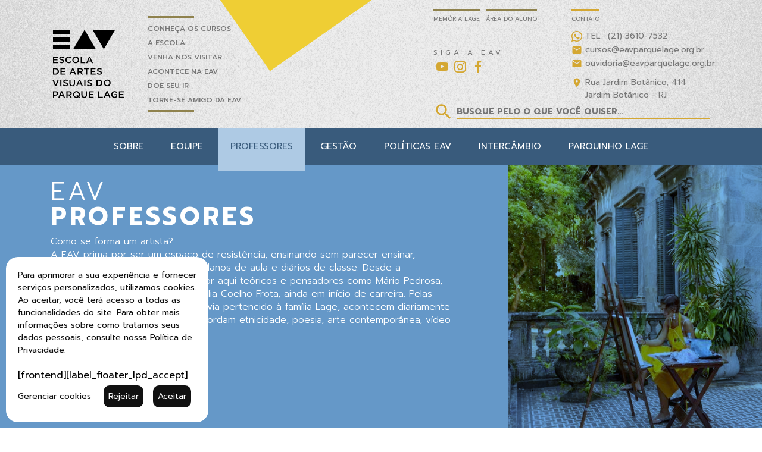

--- FILE ---
content_type: text/html; charset=UTF-8
request_url: https://eavparquelage.rj.gov.br/professores
body_size: 15197
content:
<!DOCTYPE HTML>
<html lang="pt" data-model="frontend" data-class="">
<head>
	<meta http-equiv="Content-Type" content="text/html; charset=utf-8" />
	<title>EAV Parque Lage</title>
	<meta name="csrf-token" content="45185190750941c4d46e2aac17042e8e">
	<link rel="shortcut icon" href="https://eavparquelage.rj.gov.br/files/img/upload/2023/11/up_1700789101_4782.svg" />
	<meta name="language" content="pt"/>
	<meta name="website" content="cloud.ezzato.cloud.eav_v2"/>
	<meta name="title" content="EAV Parque Lage" />
	<meta name="author" content="cloud.ezzato.cloud.eav_v2"/>
	<meta name="revisit-after" content="1 days"/>
	<meta name="robots" content="index, follow"/>
	<meta name="description" content="eav_v2"/>
	<meta name="image" content="https://eavparquelage.rj.gov.br/files/img/upload/2023/11/up_1700789101_4782.svg" />
	<meta name="keywords" content="eav_v2"/>
	<meta name="msapplication-tap-highlight" content="no"/>
	<meta name="apple-mobile-web-app-capable" content="yes"/>
	<meta id="viewport" name="viewport" content ="width=device-width" />
	<meta property="og:description" content="eav_v2" />
	<meta property="og:type" content="website" />
	<meta property="og:url" content="https://eavparquelage.rj.gov.br/professores" />
	<meta property="og:locale" content="pt_BR" />
	<meta property="og:title" content="EAV Parque Lage" />
	<meta property="og:image:width" content="640"/>
	<meta property="og:image:height" content="420"/>
	<meta property="og:image" content="https://eavparquelage.rj.gov.br/files/img/upload/2023/11/up_1700789101_4782.svg" />
	<meta property="og:site_name" content="EAV Parque Lage" />
	<meta property="fb:app_id" content="1411537602410591" />
	<script nonce="ZEpHg">const style = "background-color:white;color:black;font-weight:bold;display:table;font-size:12px;overflow:hidden";console.log("%c \u0020\u0020\u0020\u0020\u0020\u0020\u0020\u0020\u0020\u0020\u0020\u0020\u0020\u0020\u0020\u0020\u0020\u0020\u0020\u005F\u0020\u0020\u0020\u0020\u0020\u0020\u0020\u0020\u000D\u000A\u0020\u0020\u0020\u005F\u005F\u005F\u0020\u005F\u005F\u005F\u005F\u005F\u005F\u005F\u005F\u005F\u005F\u0020\u005F\u007C\u0020\u007C\u005F\u0020\u005F\u005F\u005F\u0020\u0020\u000D\u000A\u0020\u0020\u002F\u0020\u005F\u0020\u005C\u005F\u0020\u0020\u002F\u005F\u0020\u0020\u002F\u0020\u005F\u0060\u0020\u007C\u0020\u005F\u005F\u002F\u0020\u005F\u0020\u005C\u0020\u000D\u000A\u0020\u007C\u0020\u0020\u005F\u005F\u002F\u002F\u0020\u002F\u0020\u002F\u0020\u002F\u0020\u0028\u005F\u007C\u0020\u007C\u0020\u007C\u007C\u0020\u0028\u005F\u0029\u0020\u007C\u000D\u000A\u0020\u0020\u005C\u005F\u005F\u005F\u002F\u005F\u005F\u005F\u002F\u005F\u005F\u005F\u005C\u005F\u005F\u002C\u005F\u007C\u005C\u005F\u005F\u005C\u005F\u005F\u005F\u002F \r\n   ezzato.com ©2026 \r\n   buid stratus_1.0",style);</script>
	<script nonce="ZEpHg">_relative_fields=[];</script>
	<script> (function() { try { var $_console$$ = console; Object.defineProperty(window, "console", { get: function() { if ($_console$$._commandLineAPI) throw "okay"; return $_console$$ }, set: function($val$$) { $_console$$ = $val$$ } }) } catch ($ignore$$) {} })(); Object.defineProperty(console, "_commandLineAPI", { get : function() { } }); </script>	<script nonce="ZEpHg">console.log = function() {};</script>
	<script nonce="ZEpHg" src="https://eavparquelage.rj.gov.br/v2b/project/assets/js/script.js?nocache=1769108790" ></script>
	<!-- deffs -->
	<script nonce="ZEpHg">	_ez.kernel.uvars = {"interaction":"interaction","followup":"followup","service":"service","category":"category","option":"option","order":"order","item":"item","timeout":"to","edit":"edit","level":"level","parent":"parent","direction":"direction","page":"page","search":"search"} ;
	_ez.kernel.path = {"root":"\/home\/application\/public\/v2b\/","local":"production","protocol":"https:\/\/","host":"https:\/\/eavparquelage.rj.gov.br","server":"\/home\/application\/public","directory":"\/v2b","home":"\/v2b","pos_path":"","tree":{"config":"config","files":"files","project":"project","system":"system"},"path":{"root":"\/home\/application\/public\/v2b\/","home":"\/home\/application\/public\/v2b\/","base":"\/home\/application\/public\/v2b\/","model":"\/home\/application\/public\/v2b\/","project":"\/home\/application\/public\/v2b\/project\/","files":"\/home\/application\/public\/v2b\/files\/","system":"\/home\/application\/public\/v2b\/system\/","config":"\/home\/application\/public\/v2b\/config\/"},"url":{"current":"https:\/\/eavparquelage.rj.gov.br\/v2b","root":"https:\/\/eavparquelage.rj.gov.br\/v2b","home":"https:\/\/eavparquelage.rj.gov.br\/v2b","base":"https:\/\/eavparquelage.rj.gov.br","project":"https:\/\/eavparquelage.rj.gov.br\/v2b\/project\/","files":"https:\/\/eavparquelage.rj.gov.br\/v2b\/files\/","system":"https:\/\/eavparquelage.rj.gov.br\/v2b\/system\/","config":"https:\/\/eavparquelage.rj.gov.br\/v2b\/config\/"}} ;
	_ez.kernel.labels 		= {"option":{"id":"105","parent":null,"level":"0","name":"op\u00e7\u00f5es de select","image":null,"track":"option","title":null,"text":null,"flg_order":"5","flg_children":"1","flg_active":"1","flg_secret":"0","flg_readonly":"1","translate":"not-found","option":{"program_duration":{"id":"921","parent":"105","level":"1","name":"Dura\u00e7\u00e3o de curso","image":null,"track":"program_duration","title":null,"text":null,"flg_order":"1","flg_children":"0","flg_active":"1","flg_secret":"0","flg_readonly":"0","translate":"not-found","option":{"continuous":{"id":"922","parent":"921","level":"2","name":"Cont\u00ednuo","image":null,"track":"continuous","title":null,"text":null,"flg_order":"1","flg_children":"0","flg_active":"1","flg_secret":"0","flg_readonly":"0","translate":"not-found"},"semianual":{"id":"923","parent":"921","level":"2","name":"Semestral","image":null,"track":"semianual","title":null,"text":null,"flg_order":"1","flg_children":"0","flg_active":"1","flg_secret":"0","flg_readonly":"0","translate":"not-found"},"vacation":{"id":"924","parent":"921","level":"2","name":"Ver\u00e3o","image":null,"track":"vacation","title":null,"text":null,"flg_order":"1","flg_children":"0","flg_active":"1","flg_secret":"0","flg_readonly":"0","translate":"not-found"}}},"program_type":{"id":"681","parent":"105","level":"1","name":"Tipo de curso","image":null,"track":"program_type","title":null,"text":null,"flg_order":"84","flg_children":null,"flg_active":"1","flg_secret":"0","flg_readonly":"0","translate":"not-found","option":{"hybrid":{"id":"775","parent":"681","level":"2","name":"H\u00edbrido","image":null,"track":"hybrid","title":null,"text":null,"flg_order":null,"flg_children":null,"flg_active":"1","flg_secret":"0","flg_readonly":"0","translate":"not-found"},"classroom":{"id":"682","parent":"681","level":"2","name":"Presencial","image":null,"track":"classroom","title":null,"text":null,"flg_order":"1","flg_children":null,"flg_active":"1","flg_secret":"0","flg_readonly":"0","translate":"not-found"},"online":{"id":"683","parent":"681","level":"2","name":"Online","image":null,"track":"online","title":null,"text":null,"flg_order":"14","flg_children":null,"flg_active":"1","flg_secret":"0","flg_readonly":"0","translate":"not-found"}}},"day_week":{"id":"662","parent":"105","level":"1","name":"Dia da semana","image":null,"track":"day_week","title":null,"text":null,"flg_order":"89","flg_children":null,"flg_active":"1","flg_secret":"0","flg_readonly":"0","translate":"not-found","option":{"mon":{"id":"664","parent":"662","level":"2","name":"Segunda-feira","image":null,"track":"mon","title":null,"text":null,"flg_order":"2","flg_children":null,"flg_active":"1","flg_secret":"0","flg_readonly":"0","translate":"not-found"},"tue":{"id":"665","parent":"662","level":"2","name":"Ter\u00e7a-feira","image":null,"track":"tue","title":null,"text":null,"flg_order":"3","flg_children":null,"flg_active":"1","flg_secret":"0","flg_readonly":"0","translate":"not-found"},"wed":{"id":"666","parent":"662","level":"2","name":"Quarta-feira","image":null,"track":"wed","title":null,"text":null,"flg_order":"4","flg_children":null,"flg_active":"1","flg_secret":"0","flg_readonly":"0","translate":"not-found"},"thu":{"id":"667","parent":"662","level":"2","name":"Quinta-feira","image":null,"track":"thu","title":null,"text":null,"flg_order":"5","flg_children":null,"flg_active":"1","flg_secret":"0","flg_readonly":"0","translate":"not-found"},"fri":{"id":"668","parent":"662","level":"2","name":"Sexta-feira","image":null,"track":"fri","title":null,"text":null,"flg_order":"6","flg_children":null,"flg_active":"1","flg_secret":"0","flg_readonly":"0","translate":"not-found"},"sat":{"id":"669","parent":"662","level":"2","name":"S\u00e1bado","image":null,"track":"sat","title":null,"text":null,"flg_order":"7","flg_children":null,"flg_active":"1","flg_secret":"0","flg_readonly":"0","translate":"not-found"},"sun":{"id":"663","parent":"662","level":"2","name":"Domingo","image":null,"track":"sun","title":null,"text":null,"flg_order":"13","flg_children":null,"flg_active":"1","flg_secret":"0","flg_readonly":"0","translate":"not-found"}}},"period":{"id":"670","parent":"105","level":"1","name":"per\u00edodos","image":null,"track":"period","title":null,"text":null,"flg_order":"90","flg_children":null,"flg_active":"1","flg_secret":"0","flg_readonly":"0","translate":"not-found","option":{"morning":{"id":"671","parent":"670","level":"2","name":"Manh\u00e3","image":null,"track":"morning","title":null,"text":null,"flg_order":"8","flg_children":null,"flg_active":"1","flg_secret":"0","flg_readonly":"0","translate":"not-found"},"afternoon":{"id":"672","parent":"670","level":"2","name":"Tarde","image":null,"track":"afternoon","title":null,"text":null,"flg_order":"9","flg_children":null,"flg_active":"1","flg_secret":"0","flg_readonly":"0","translate":"not-found"},"night":{"id":"673","parent":"670","level":"2","name":"Noite","image":null,"track":"night","title":null,"text":null,"flg_order":"10","flg_children":null,"flg_active":"1","flg_secret":"0","flg_readonly":"0","translate":"not-found"}}},"age_group":{"id":"674","parent":"105","level":"1","name":"Faixa et\u00e1ria","image":null,"track":"age_group","title":null,"text":null,"flg_order":"91","flg_children":null,"flg_active":"1","flg_secret":"0","flg_readonly":"0","translate":"not-found","option":{"adult":{"id":"675","parent":"674","level":"2","name":"Adulto","image":null,"track":"adult","title":null,"text":null,"flg_order":"11","flg_children":null,"flg_active":"1","flg_secret":"0","flg_readonly":"0","translate":"not-found"},"kids":{"id":"676","parent":"674","level":"2","name":"Jovens e Crian\u00e7as","image":null,"track":"kids","title":null,"text":null,"flg_order":"12","flg_children":null,"flg_active":"1","flg_secret":"0","flg_readonly":"0","translate":"not-found"}}},"area_group":{"id":"307","parent":"105","level":"1","name":"grupos de \u00e1rea","image":null,"track":"area_group","title":null,"text":null,"flg_order":"254","flg_children":"1","flg_active":"1","flg_secret":"0","flg_readonly":"0","translate":"not-found","option":{"trash":{"id":"315","parent":"307","level":"2","name":"trash","image":null,"track":"trash","title":null,"text":null,"flg_order":"30","flg_children":"0","flg_active":"1","flg_secret":"0","flg_readonly":"0","translate":"not-found"},"com":{"id":"314","parent":"307","level":"2","name":"com","image":null,"track":"com","title":null,"text":null,"flg_order":"35","flg_children":"0","flg_active":"1","flg_secret":"0","flg_readonly":"0","translate":"not-found"},"prog":{"id":"313","parent":"307","level":"2","name":"prog","image":null,"track":"prog","title":null,"text":null,"flg_order":"43","flg_children":"0","flg_active":"1","flg_secret":"0","flg_readonly":"0","translate":"not-found"},"int":{"id":"312","parent":"307","level":"2","name":"int","image":null,"track":"int","title":null,"text":null,"flg_order":"47","flg_children":"0","flg_active":"1","flg_secret":"0","flg_readonly":"0","translate":"not-found"},"cont":{"id":"311","parent":"307","level":"2","name":"cont","image":null,"track":"cont","title":null,"text":null,"flg_order":"48","flg_children":"0","flg_active":"1","flg_secret":"0","flg_readonly":"0","translate":"not-found"},"conf":{"id":"310","parent":"307","level":"2","name":"conf","image":null,"track":"conf","title":null,"text":null,"flg_order":"52","flg_children":"0","flg_active":"1","flg_secret":"0","flg_readonly":"0","translate":"not-found"},"user":{"id":"309","parent":"307","level":"2","name":"user","image":null,"track":"user","title":null,"text":null,"flg_order":"55","flg_children":"0","flg_active":"1","flg_secret":"0","flg_readonly":"0","translate":"not-found"},"home":{"id":"308","parent":"307","level":"2","name":"home","image":null,"track":"home","title":null,"text":null,"flg_order":"59","flg_children":"0","flg_active":"1","flg_secret":"0","flg_readonly":"0","translate":"not-found"}}},"project_type":{"id":"273","parent":"105","level":"1","name":"Tipo de projeto","image":null,"track":"project_type","title":null,"text":null,"flg_order":"258","flg_children":"1","flg_active":"1","flg_secret":"0","flg_readonly":"1","translate":"not-found","option":{"static":{"id":"454","parent":"273","level":"2","name":"static","image":null,"track":"static","title":null,"text":null,"flg_order":"22","flg_children":null,"flg_active":"1","flg_secret":"0","flg_readonly":"0","translate":"not-found"},"lead":{"id":"453","parent":"273","level":"2","name":"lead","image":null,"track":"lead","title":null,"text":null,"flg_order":"23","flg_children":null,"flg_active":"1","flg_secret":"0","flg_readonly":"0","translate":"not-found"},"raw":{"id":"275","parent":"273","level":"2","name":"raw","image":null,"track":"raw","title":null,"text":null,"flg_order":"31","flg_children":"0","flg_active":"1","flg_secret":"0","flg_readonly":"1","translate":"not-found"},"system":{"id":"274","parent":"273","level":"2","name":"system","image":null,"track":"system","title":null,"text":null,"flg_order":"39","flg_children":"0","flg_active":"1","flg_secret":"0","flg_readonly":"1","translate":"not-found"}}},"binary":{"id":"237","parent":"105","level":"1","name":"bin\u00e1rio","image":null,"track":"binary","title":null,"text":null,"flg_order":"263","flg_children":"1","flg_active":"1","flg_secret":"0","flg_readonly":"1","translate":"not-found","option":{"1":{"id":"239","parent":"237","level":"2","name":"on","image":null,"track":"1","title":null,"text":null,"flg_order":"27","flg_children":"0","flg_active":"1","flg_secret":"0","flg_readonly":"1","translate":"not-found"},"0":{"id":"238","parent":"237","level":"2","name":"off","image":null,"track":"0","title":null,"text":null,"flg_order":"37","flg_children":"0","flg_active":"1","flg_secret":"0","flg_readonly":"1","translate":"not-found"}}},"boolean":{"id":"142","parent":"105","level":"1","name":"booleano","image":null,"track":"boolean","title":null,"text":null,"flg_order":"267","flg_children":"1","flg_active":"1","flg_secret":"0","flg_readonly":"1","translate":"not-found","option":{"no":{"id":"144","parent":"142","level":"2","name":"n\u00e3o","image":null,"track":"no","title":null,"text":null,"flg_order":"25","flg_children":"0","flg_active":"1","flg_secret":"0","flg_readonly":"1","translate":"not-found"},"yes":{"id":"143","parent":"142","level":"2","name":"sim","image":null,"track":"yes","title":null,"text":null,"flg_order":"36","flg_children":"0","flg_active":"1","flg_secret":"0","flg_readonly":"1","translate":"not-found"}}},"gender":{"id":"129","parent":"105","level":"1","name":"g\u00eanero","image":null,"track":"gender","title":null,"text":null,"flg_order":"271","flg_children":"1","flg_active":"1","flg_secret":"0","flg_readonly":"1","translate":"not-found","option":{"m":{"id":"130","parent":"129","level":"2","name":"masculino","image":null,"track":"m","title":null,"text":null,"flg_order":"24","flg_children":"0","flg_active":"1","flg_secret":"0","flg_readonly":"1","translate":"not-found"},"f":{"id":"131","parent":"129","level":"2","name":"feminino","image":null,"track":"f","title":null,"text":null,"flg_order":"32","flg_children":"0","flg_active":"1","flg_secret":"0","flg_readonly":"1","translate":"not-found"}}}}},"alert":{"id":"120","parent":null,"level":"0","name":"alertas","image":null,"track":"alert","title":null,"text":null,"flg_order":"7","flg_children":"1","flg_active":"1","flg_secret":"0","flg_readonly":"1","translate":"not-found","option":{"page_fly_save":{"id":"1647","parent":"120","level":"1","name":"Deseja mesmo salvar?","image":null,"track":"page_fly_save","title":null,"text":null,"flg_order":"1","flg_children":"0","flg_active":"1","flg_secret":"0","flg_readonly":"0","translate":"not-found"},"shortcut_text":{"id":"899","parent":"120","level":"1","name":"Adicione atalhos a tela inicial da aplica\u00e7\u00e3o.","image":null,"track":"shortcut_text","title":null,"text":null,"flg_order":"1","flg_children":"0","flg_active":"1","flg_secret":"0","flg_readonly":"0","translate":"not-found"},"shortcut_title":{"id":"898","parent":"120","level":"1","name":"Adicionar atalho","image":null,"track":"shortcut_title","title":null,"text":null,"flg_order":"2","flg_children":"0","flg_active":"1","flg_secret":"0","flg_readonly":"0","translate":"not-found"},"widget_text":{"id":"894","parent":"120","level":"1","name":"Adicione widgets na tela inicial da aplica\u00e7\u00e3o.","image":null,"track":"widget_text","title":null,"text":null,"flg_order":"3","flg_children":"0","flg_active":"1","flg_secret":"0","flg_readonly":"0","translate":"not-found"},"widget_title":{"id":"893","parent":"120","level":"1","name":"Adicionar Widget","image":null,"track":"widget_title","title":null,"text":null,"flg_order":"4","flg_children":"0","flg_active":"1","flg_secret":"0","flg_readonly":"0","translate":"not-found"},"copy_confirm_message":{"id":"879","parent":"120","level":"1","name":"Tem certeza que quer copiar essa \u00e1rea?","image":null,"track":"copy_confirm_message","title":null,"text":null,"flg_order":"5","flg_children":"0","flg_active":"1","flg_secret":"0","flg_readonly":"0","translate":"not-found"},"last_check":{"id":"875","parent":"120","level":"1","name":"Verificado em","image":null,"track":"last_check","title":null,"text":null,"flg_order":"6","flg_children":"0","flg_active":"1","flg_secret":"0","flg_readonly":"0","translate":"not-found"},"authenticate_ok":{"id":"874","parent":"120","level":"1","name":"Autenticado","image":null,"track":"authenticate_ok","title":null,"text":null,"flg_order":"7","flg_children":"0","flg_active":"1","flg_secret":"0","flg_readonly":"0","translate":"not-found"},"restore_confirm_message":{"id":"863","parent":"120","level":"1","name":"Deseja mesmo restaurar esse item?","image":null,"track":"restore_confirm_message","title":null,"text":null,"flg_order":"8","flg_children":"0","flg_active":"1","flg_secret":"0","flg_readonly":"0","translate":"not-found"},"trash_confirm_message":{"id":"862","parent":"120","level":"1","name":"Tem certeza que quer enviar esse item para a lixeira?","image":null,"track":"trash_confirm_message","title":null,"text":null,"flg_order":"9","flg_children":"0","flg_active":"1","flg_secret":"0","flg_readonly":"0","translate":"not-found"},"bt_save_import":{"id":"845","parent":"120","level":"1","name":"Importar","image":null,"track":"bt_save_import","title":null,"text":null,"flg_order":"10","flg_children":"0","flg_active":"1","flg_secret":"0","flg_readonly":"0","translate":"not-found"},"bt_download_import":{"id":"843","parent":"120","level":"1","name":"Download do modelo","image":null,"track":"bt_download_import","title":null,"text":null,"flg_order":"12","flg_children":"0","flg_active":"1","flg_secret":"0","flg_readonly":"0","translate":"not-found"},"import_text":{"id":"842","parent":"120","level":"1","name":"Importe dados direttemante usando modelos em Excel","image":null,"track":"import_text","title":null,"text":null,"flg_order":"13","flg_children":"0","flg_active":"1","flg_secret":"0","flg_readonly":"0","translate":"not-found"},"import_title":{"id":"841","parent":"120","level":"1","name":"Importar","image":null,"track":"import_title","title":null,"text":null,"flg_order":"14","flg_children":"0","flg_active":"1","flg_secret":"0","flg_readonly":"0","translate":"not-found"},"bt_save_editor":{"id":"814","parent":"120","level":"1","name":"Atualizar","image":null,"track":"bt_save_editor","title":null,"text":null,"flg_order":"16","flg_children":"0","flg_active":"1","flg_secret":"0","flg_readonly":"0","translate":"not-found"},"bt_add_notes":{"id":"797","parent":"120","level":"1","name":"Salvar","image":null,"track":"bt_add_notes","title":null,"text":null,"flg_order":"17","flg_children":"0","flg_active":"1","flg_secret":"0","flg_readonly":"0","translate":"not-found"},"notes_title":{"id":"796","parent":"120","level":"1","name":"Notas","image":null,"track":"notes_title","title":null,"text":null,"flg_order":"18","flg_children":"0","flg_active":"1","flg_secret":"0","flg_readonly":"0","translate":"not-found"},"insert_ok":{"id":"792","parent":"120","level":"1","name":"Inclu\u00eddo com sucesso!","image":null,"track":"insert_ok","title":null,"text":null,"flg_order":"19","flg_children":"0","flg_active":"1","flg_secret":"0","flg_readonly":"0","translate":"not-found"},"tittle_add_new":{"id":"779","parent":"120","level":"1","name":"Adicionar novo","image":null,"track":"tittle_add_new","title":null,"text":null,"flg_order":"20","flg_children":"0","flg_active":"1","flg_secret":"0","flg_readonly":"0","translate":"not-found"},"newsletter_registered":{"id":"763","parent":"120","level":"1","name":"E-mail cadastrado com sucesso.","image":null,"track":"newsletter_registered","title":null,"text":null,"flg_order":"21","flg_children":null,"flg_active":"1","flg_secret":"0","flg_readonly":"0","translate":"not-found"},"invalid_fields":{"id":"766","parent":"120","level":"1","name":"Por favor preencha corretamente.","image":null,"track":"invalid_fields","title":null,"text":null,"flg_order":"22","flg_children":null,"flg_active":"1","flg_secret":"0","flg_readonly":"0","translate":"not-found"},"invalid_search_value":{"id":"740","parent":"120","level":"1","name":"Insira um valor v\u00e1lido para a busca.","image":null,"track":"invalid_search_value","title":null,"text":null,"flg_order":"23","flg_children":null,"flg_active":"1","flg_secret":"0","flg_readonly":"0","translate":"not-found"},"item_scheduled":{"id":"301","parent":"120","level":"1","name":"agendamento criado","image":null,"track":"item_scheduled","title":null,"text":null,"flg_order":"24","flg_children":"0","flg_active":"1","flg_secret":"0","flg_readonly":"0","translate":"not-found"},"schedul_error":{"id":"300","parent":"120","level":"1","name":"preencha os campos corretamente","image":null,"track":"schedul_error","title":null,"text":null,"flg_order":"25","flg_children":"0","flg_active":"1","flg_secret":"0","flg_readonly":"0","translate":"not-found"},"remove_schedul_question":{"id":"298","parent":"120","level":"1","name":"deseja remover este agendamento?","image":null,"track":"remove_schedul_question","title":null,"text":null,"flg_order":"26","flg_children":"0","flg_active":"1","flg_secret":"0","flg_readonly":"0","translate":"not-found"},"schedul_removed":{"id":"299","parent":"120","level":"1","name":"agendamento removido","image":null,"track":"schedul_removed","title":null,"text":null,"flg_order":"27","flg_children":"0","flg_active":"1","flg_secret":"0","flg_readonly":"0","translate":"not-found"},"session_ending_bt":{"id":"262","parent":"120","level":"1","name":"renovar login","image":null,"track":"session_ending_bt","title":null,"text":null,"flg_order":"29","flg_children":"0","flg_active":"1","flg_secret":"0","flg_readonly":"1","translate":"not-found"},"session_ending_text":{"id":"261","parent":"120","level":"1","name":"Sem tempo de sess\u00e3o est\u00e1 acabando, voc\u00ea precisa renovar","image":null,"track":"session_ending_text","title":null,"text":null,"flg_order":"30","flg_children":"0","flg_active":"1","flg_secret":"0","flg_readonly":"1","translate":"not-found"},"session_ending_title":{"id":"260","parent":"120","level":"1","name":"Sua sess\u00e3o est\u00e1 terminando","image":null,"track":"session_ending_title","title":null,"text":null,"flg_order":"31","flg_children":"0","flg_active":"1","flg_secret":"0","flg_readonly":"1","translate":"not-found"},"timeout":{"id":"259","parent":"120","level":"1","name":"sua sess\u00e3o foi encerrada por inatividade","image":null,"track":"timeout","title":null,"text":null,"flg_order":"32","flg_children":"0","flg_active":"1","flg_secret":"0","flg_readonly":"1","translate":"not-found"},"invalid_password":{"id":"250","parent":"120","level":"1","name":"senha inv\u00e1lida","image":null,"track":"invalid_password","title":null,"text":null,"flg_order":"33","flg_children":"0","flg_active":"1","flg_secret":"0","flg_readonly":"1","translate":"not-found"},"password_retrieve_send":{"id":"248","parent":"120","level":"1","name":"Siga as instru\u00e7\u00f5es enviadas em seu email","image":null,"track":"password_retrieve_send","title":null,"text":null,"flg_order":"35","flg_children":"0","flg_active":"1","flg_secret":"0","flg_readonly":"1","translate":"not-found"},"no_user_found":{"id":"234","parent":"120","level":"1","name":"usu\u00e1rio n\u00e3o encontrado","image":null,"track":"no_user_found","title":null,"text":null,"flg_order":"36","flg_children":"0","flg_active":"1","flg_secret":"0","flg_readonly":"1","translate":"not-found"},"logout_confirm":{"id":"230","parent":"120","level":"1","name":"deseja realmente sair?","image":null,"track":"logout_confirm","title":null,"text":null,"flg_order":"37","flg_children":"0","flg_active":"1","flg_secret":"0","flg_readonly":"1","translate":"not-found"},"file_size_error":{"id":"229","parent":"120","level":"1","name":"arquivos devem ser menores que 10 mb","image":null,"track":"file_size_error","title":null,"text":null,"flg_order":"38","flg_children":"0","flg_active":"1","flg_secret":"0","flg_readonly":"1","translate":"not-found"},"file_ext_error":{"id":"228","parent":"120","level":"1","name":"extens\u00f5es permitidas s\u00e3o jpeg, gif e png","image":null,"track":"file_ext_error","title":null,"text":null,"flg_order":"39","flg_children":"0","flg_active":"1","flg_secret":"0","flg_readonly":"1","translate":"not-found"},"loading_message":{"id":"227","parent":"120","level":"1","name":"carregando","image":null,"track":"loading_message","title":null,"text":null,"flg_order":"40","flg_children":"0","flg_active":"1","flg_secret":"0","flg_readonly":"1","translate":"not-found"},"modify_ok":{"id":"226","parent":"120","level":"1","name":"Dados alterados com sucesso","image":null,"track":"modify_ok","title":null,"text":null,"flg_order":"41","flg_children":"0","flg_active":"1","flg_secret":"0","flg_readonly":"1","translate":"not-found"},"password_change_message":{"id":"223","parent":"120","level":"1","name":"insira os dados abaixo para mudar sua senha","image":null,"track":"password_change_message","title":null,"text":null,"flg_order":"42","flg_children":"0","flg_active":"1","flg_secret":"0","flg_readonly":"1","translate":"not-found"},"password_change":{"id":"222","parent":"120","level":"1","name":"mudar a senha","image":null,"track":"password_change","title":null,"text":null,"flg_order":"43","flg_children":"0","flg_active":"1","flg_secret":"0","flg_readonly":"1","translate":"not-found"},"password_retrive_message":{"id":"221","parent":"120","level":"1","name":"insira os dados abaixo para redefinir sua senha","image":null,"track":"password_retrive_message","title":null,"text":null,"flg_order":"44","flg_children":"0","flg_active":"1","flg_secret":"0","flg_readonly":"1","translate":"not-found"},"password_retrive_title":{"id":"220","parent":"120","level":"1","name":"redefinir senha","image":null,"track":"password_retrive_title","title":null,"text":null,"flg_order":"45","flg_children":"0","flg_active":"1","flg_secret":"0","flg_readonly":"1","translate":"not-found"},"alert_password_changed":{"id":"218","parent":"120","level":"1","name":"senha alterada","image":null,"track":"alert_password_changed","title":null,"text":null,"flg_order":"46","flg_children":"0","flg_active":"1","flg_secret":"0","flg_readonly":"1","translate":"not-found"},"alert_wrong_password":{"id":"217","parent":"120","level":"1","name":"senha incorreta","image":null,"track":"alert_wrong_password","title":null,"text":null,"flg_order":"47","flg_children":"0","flg_active":"1","flg_secret":"0","flg_readonly":"1","translate":"not-found"},"delete_confirm_message":{"id":"197","parent":"120","level":"1","name":"deseja mesmo apagar?","image":null,"track":"delete_confirm_message","title":null,"text":null,"flg_order":"48","flg_children":"0","flg_active":"1","flg_secret":"0","flg_readonly":"1","translate":"not-found"},"form_input_error":{"id":"196","parent":"120","level":"1","name":"alguns campos n\u00e3o est\u00e3o preenchidos corretamente","image":null,"track":"form_input_error","title":null,"text":null,"flg_order":"49","flg_children":"0","flg_active":"1","flg_secret":"0","flg_readonly":"1","translate":"not-found"},"page_unload_error":{"id":"195","parent":"120","level":"1","name":"deseja sair da p\u00e1gina? campos modificados ser\u00e3o perdidos","image":null,"track":"page_unload_error","title":null,"text":null,"flg_order":"50","flg_children":"0","flg_active":"1","flg_secret":"0","flg_readonly":"1","translate":"not-found"},"bt_alert_ok":{"id":"194","parent":"120","level":"1","name":"ok","image":null,"track":"bt_alert_ok","title":null,"text":null,"flg_order":"51","flg_children":"0","flg_active":"1","flg_secret":"0","flg_readonly":"1","translate":"not-found"},"default_alert_error":{"id":"193","parent":"120","level":"1","name":"erro","image":null,"track":"default_alert_error","title":null,"text":null,"flg_order":"52","flg_children":"0","flg_active":"1","flg_secret":"0","flg_readonly":"1","translate":"not-found"},"alert_default_title":{"id":"121","parent":"120","level":"1","name":"aviso","image":null,"track":"alert_default_title","title":null,"text":null,"flg_order":"53","flg_children":"0","flg_active":"1","flg_secret":"0","flg_readonly":"1","translate":"not-found"}}}} ;
	_ez.kernel.url_vars 	= {"area":"professores"} ;
	_ez.kernel.project = {"id":"1","name":"EAV Parque Lage","track":"cloud.ezzato.eav_v2","date":"2016-08-15 11:45:27","title":"eav_v2","keyword":"eav_v2","description":"eav_v2","website":"cloud.ezzato.cloud.eav_v2","version":"stratus_1.0","version_date":"2023-04-04 11:09:35","theme":"basic","theme_radius":"1","last_check":"2025-04-01 16:09:09","image_background":"files\/img\/upload\/2023\/11\/up_1700789065_9449.jpg","image_logo":"files\/img\/upload\/2023\/11\/up_1700789096_2382.svg","image_favicon":"files\/img\/upload\/2023\/11\/up_1700789101_4782.svg","theme_color":null,"flg_autoclick":"0","flg_impersonate":null,"flg_cookie":"1","flg_lang":"1","flg_default_lang":null,"flg_country":"0","flg_status":"1","date-display":"15\/08\/2016","date-elapsed":"10 years","commerce":null} ;
	_ez.kernel.files = {"maxsize":"20097152","upload":["xlsx","webp","mp4","ogg","wav","mp3","pdf","svg","gif","docx","doc","png","jpg","jpeg"],"convert":["psd","bmp","tif","tiff"],"filters":{"halo":"800,800","kelvin":"800,800","lomo":"800,800","nashville":"800,800","toaster":"800,800","gotham":"800,800"},"resizes":{"big_square":"1200,1200","avatar":"260,325","news_header":"1620,790","rect":"340,180","resized":"1200,600","display":"800,600","screen":"1200,600","square":"350,350","thumb":"120,120","header":"1900,1000","splash":"1920,850"}} ;
	_ez.kernel.adm_logged="0" ;
	_ez.kernel.languages = [{"id":"1","date":"2017-05-16 10:49:27","track":"pt","name":"Portugu\u00eas","image":null,"flg_order":"1","flg_active":"1","date-display":"16\/05\/2017","date-elapsed":"9 years","current":true,"default":true}];
	_ez.kernel.resposive = {"tablet":["1000","1400"],"desktop":["1000","10000"],"mobile":["20","1000"]};
	_ez.pactum = 1	</script>
	<!-- logged -->
	<script nonce="ZEpHg">_ez.kernel.logged = null </script>
	<script nonce="ZEpHg">_ez.kernel.operator = {"time":1769108790,"id":null,"logged":null,"email":0,"role":0,"theme":0,"rolename":0,"god":0,"language":0,"country":0,"flg_chat":0,"flg_config":0,"perm":0,"logged_":null,"id_":null,"parent_":null,"group_parent_":null,"list_mode":[],"list_layout":[],"dashboard_layout":[],"ajax":"45185190750941c4d46e2aac17042e8e"} </script>
	<!-- add font species for model [frontend] -->
	
<link rel="preload" as="style" onload="this.onload=null;this.rel='stylesheet'" href="https://fonts.googleapis.com/css2?family=Nunito+Sans:opsz,wght@6..12,200;6..12,300;6..12,400;6..12,500;6..12,700;6..12,900&display=swap" > 
<link rel="preload" as="style" onload="this.onload=null;this.rel='stylesheet'" href="https://fonts.googleapis.com/css2?family=Lato:wght@100;300;400;700;900&family=Mulish:wght@300;400;700;900&family=Prompt:wght@100;200;300;400;500;600;700;800;900&display=swap"> 	<!-- close add font species for model -->
	<!-- system class css -->
	<!-- css lib -->
	<link href="https://eavparquelage.rj.gov.br/v2b/system/assets/js/lib/intl-tel-input-master/build/css/intlTelInput.min.css?nocache=1769108790" rel="stylesheet" type="text/css" data-noprefix/>
	<link href="https://eavparquelage.rj.gov.br/v2b/system/assets/js/lib/jquery/jquery-ui/jquery-ui.css?nocache=1769108790" rel="stylesheet" type="text/css" data-noprefix/>
	<!-- js lib -->
	<script src="https://eavparquelage.rj.gov.br/v2b/system/assets/js/lib/jquery/jquery.js?nocache=1769108790" ></script>
	<script src="https://eavparquelage.rj.gov.br/v2b/system/assets/js/lib/intl-tel-input-master/build/js/intlTelInput.min.js?nocache=1769108790" ></script>
	<script src="https://eavparquelage.rj.gov.br/v2b/system/assets/js/lib/tinymce_632/tinymce.min.js?nocache=1769108790" ></script>
	<script src="https://eavparquelage.rj.gov.br/v2b/system/assets/js/lib/jquery/autosize.min.js?nocache=1769108790" ></script>
	<script src="https://eavparquelage.rj.gov.br/v2b/system/assets/js/lib/jquery/jquery-touchSwipe.min.js?nocache=1769108790" ></script>
	<script src="https://eavparquelage.rj.gov.br/v2b/system/assets/js/lib/jquery/jquery-mousewheel.min.js?nocache=1769108790" ></script>
	<script src="https://eavparquelage.rj.gov.br/v2b/system/assets/js/lib/jquery/jquery-ui/jquery-ui.js?nocache=1769108790" ></script>
	<script src="https://eavparquelage.rj.gov.br/v2b/system/assets/js/lib/jquery/cidades-estados-1.4-utf8.js?nocache=1769108790" ></script>
	<script src="https://eavparquelage.rj.gov.br/v2b/system/assets/js/lib/jquery/jquery.mask.min.js?nocache=1769108790" ></script>
	<!-- js class -->
	<script nonce="ZEpHg">_ez.class._library = {	load_js:["sis","slider","onthefly","manual","global","lightbox","carousel","events","form","loader","onepage","util","social","dev","maps"] };</script>
	<!-- bundle css -->
	<link id="preload_page_css" href="https://eavparquelage.rj.gov.br/v2b/project/assets/css/style.frontend/preload/style.frontend.min.css?nocache=1769108790"  rel="stylesheet" type="text/css" data-noprefix/>
	<!-- parent css -->
	<link href="https://eavparquelage.rj.gov.br/v2b/system/assets/css/style.frontend/style.bundle.min.css?nocache=1769108790"  rel="stylesheet" type="text/css" data-noprefix/>
	<!-- bundle css -->
	<link href="https://eavparquelage.rj.gov.br/v2b/project/assets/css/style.frontend/default/style.frontend.min.css?nocache=1769108790"  rel="stylesheet" type="text/css" data-noprefix/>
	<!-- bundle js -->
	<script src="https://eavparquelage.rj.gov.br/v2b/system/assets/js/class.frontend/class.bundle.min.js?nocache=1769108790" defer></script>
	<!-- custom js -->
	<script src="https://eavparquelage.rj.gov.br/v2b/project/assets/js/class.frontend/class.frontend.min.js?nocache=1769108790" defer></script>
	<!-- app identification -->
	<script nonce="ZEpHg">_ez.settings = { handler: "frontend", theme: "default", root: "", lang: "pt", no_init: true, client_id: null, app_code: "cloud.ezzato.eav_v2", app_root: "https://eavparquelage.rj.gov.br/v2b/system/", app_model: "adm", app_parent: "../", version: 1, is_dev: 0, debug: false, is_app: 1,	 cordova	: "0",	 platform	: "pc" ,	 path: { path: { server : "", root   : "/home/application/public/v2b/", system   : "/home/application/public/v2b/system/", model  : "/home/application/public/v2b/", project  : "/home/application/public/v2b//project/", home   : "", }, url : { home   : "", base   : "https://eavparquelage.rj.gov.br", } } }; </script>
	<!-- close app identification -->
	<style>:root { --default-border-radius:8px; } </style></head>
	<body data-model="frontend"  data-unlogged="1"  data-role="" data-area="professores" class="  body-noscroll " >

		<!-- open page -->
		<div class="html-container">
		<div class="page" >
        
    
        
    <!-- header section -->
        
    <header class=" bg-texture">      
    
        <div class="container">

            <!-- base top navigation -->

            <div class="wrapper">
                <div class="area-detail"  style="background-color:#EFCE34!important"  ></div>
                <figure>
                    <a href="https://eavparquelage.rj.gov.br/home">
                        <img class="invert" src="https://eavparquelage.rj.gov.br/files/img/frontend/logos/logo-w.svg">
                        <img class="normal" src="https://eavparquelage.rj.gov.br/files/img/frontend/logos/logo.svg">
                    </a>
                </figure>
                <a class="drop"></a>
                <nav>
                    <ul>
                        <li class=""><a href="https://eavparquelage.rj.gov.br/cursos"><span>Conheça os cursos<br></span></a></li>
                        <li class="">
                            <a href="https://eavparquelage.rj.gov.br/escola"><span>A Escola<br></span></a>
                            <div class="sub mobile"><ul>
    <li class=""><a href="https://eavparquelage.rj.gov.br/escola">Sobre</a></li>
    <li class=""><a href="https://eavparquelage.rj.gov.br/equipe">Equipe</a></li>
    <li class="active"><a href="https://eavparquelage.rj.gov.br/professores">Professores</a></li>
    <li class="invisible "><a href="https://eavparquelage.rj.gov.br/loja-eav">Loja EAV</a></li>
    <li class=""><a href="https://eavparquelage.rj.gov.br/gestao">Gestão</a></li>
    <li class=""><a href="https://eavparquelage.rj.gov.br/politicas-eav">Políticas EAV</a></li>
    <li class=""><a href="https://eavparquelage.rj.gov.br/programa-de-intercambio">Intercâmbio</a></li> 
        <li class=""><a href="https://eavparquelage.rj.gov.br/parquinho-lage">Parquinho Lage</a></li>
</ul></div>
                        </li>
                        <li class=""><a href="https://eavparquelage.rj.gov.br/visite-a-eav"><span>Venha nos visitar<br></span></a></li>
                        <li class=""><a href="https://eavparquelage.rj.gov.br/acontece-na-eav"><span>Acontece na EAV<br></span></a></li>
                        <!--
                        <li class=""><a href="https://eavparquelage.rj.gov.br/programacao-cultural"><span>Programação Cultural<br></span></a></li>
                        -->
                        <!--
                        <li class=""><a href="https://eavparquelage.rj.gov.br/contato"><span>Entre em contato<br></span></a></li>
                        -->
                        <li class=""><a href="https://eavparquelage.rj.gov.br/acontece/doe-seu-imposto-de-renda"><span>Doe seu IR<br></span></a></li>

                        <li class=""><a href="https://eavparquelage.rj.gov.br/amigo-da-eav"><span>Torne-se amigo da EAV</span></a></li>
                    </ul>
                </nav>
                <div class="extra">
                    <div class="extra-row">
                        <div class="extra-col">
                            <div class="sub_menu">
                                <ul>
                                    <li><a href="https://www.memorialage.com.br/" target="_blank"><span>Memória Lage</span></a></li>
                                    <li><a href="https://artesdoparquelage.jacad.com.br/academico/aluno-v2/login" target="_blank"><span>Área do Aluno</span></a></li>
                                </ul>
                            </div>
                            <div class="social">
                                <h2>Siga a EAV</h2>                            
                                <ul>
                                    <li><a class="youtube" href="https://www.youtube.com/c/CanalEAVParqueLage" target="_blank"><span></span></a></li><li><a class="instagram" href="https://www.instagram.com/parquelage/" target="_blank"><span></span></a></li><li><a class="facebook" href="https://pt-br.facebook.com/eavparquelage/" target="_blank"><span></span></a></li>                                </ul>                        
                            </div>
                        </div>
                        <div class="extra-col">
                            <div class="sub_menu highlight">
                                <ul>
                                    <li><a href="https://eavparquelage.rj.gov.br/contato"><span>COntato</span></a></li>
                                </ul>
                            </div>
                            <div class="contact">
                                <ul>
                                    <!--
                                    <li class="cellphone"><a href="tel:CEL: (21) 99232 8162"><span>CEL: (21) 99232 8162</span></a></li> 
                                    -->
                                    <li class="phone whats"><a target="_blank" href="https://whatsa.me/552136107532/?t=Fale%20agora%20com%20a%20EAV%20-%20RJ"><span>TEL:  (21) 3610-7532</span></a></li> 
                                    <li class="email"><a href="mailto:cursos@eavparquelage.org.br"><span>cursos@eavparquelage.org.br</span></a></li>
                                    <li class="email" ><a href="mailto:ouvidoria@eavparquelage.org.br"><span>ouvidoria@eavparquelage.org.br</span></a></li>                                          
                                </ul>
                            </div>
                        </div>
                    </div>
                    <div class="extra-row">
                        <div class="extra-col">                            
                        </div>
                        <div class="extra-col">
                            <div class="contact">                   
                                <ul>
                                    <li><a><span><span>Rua Jardim Botânico, 414 <br>Jardim Botânico - RJ</span></span></a></li>                                
                                </ul>                        
                            </div>
                        </div>
                    </div>
                    <div class="extra-row">
                        <div class="form">
                            <form id="form-site-search" name="form-site-search">
                                <fieldset>
                                    <input id="field-site-search" name="field-site-search" placeholder="Busque pelo o que você quiser..." value=""/>
                                </fieldset>
                            </form>
                        </div>
                    </div>
                </div>
            </div>

            <!-- close base top navigation -->

            <!-- content for some areas -->

            
            <!-- close content for some areas -->

        </div>

        <!-- fixed bar -->

        <div class="navigation  ">

            <div class="wrapper">
                <figure>
                    <a href="https://eavparquelage.rj.gov.br/home">
                        <img class="normal symbol" src="https://eavparquelage.rj.gov.br/files/img/frontend/logos/symbol-w.svg">
                        <img class="invert symbol" src="https://eavparquelage.rj.gov.br/files/img/frontend/logos/symbol.svg">
                        <img class="normal mobile logo" src="https://eavparquelage.rj.gov.br/files/img/frontend/logos/logo-w.svg">
                        <img class="invert mobile logo" src="https://eavparquelage.rj.gov.br/files/img/frontend/logos/logo.svg">
                    </a>
                    <a class="drop"></a>
                </figure>
                <nav>
                    <ul>
                        <li class=""><a href="https://eavparquelage.rj.gov.br/cursos"><span>Conheça os cursos<br></span></a></li>
                        <li class="">
                            <a class="mobile-expand-sub" href="https://eavparquelage.rj.gov.br/escola"><span>A Escola<br></span></a>
                            <div class="sub mobile"><ul>
    <li class=""><a href="https://eavparquelage.rj.gov.br/escola">Sobre</a></li>
    <li class=""><a href="https://eavparquelage.rj.gov.br/equipe">Equipe</a></li>
    <li class="active"><a href="https://eavparquelage.rj.gov.br/professores">Professores</a></li>
    <li class="invisible "><a href="https://eavparquelage.rj.gov.br/loja-eav">Loja EAV</a></li>
    <li class=""><a href="https://eavparquelage.rj.gov.br/gestao">Gestão</a></li>
    <li class=""><a href="https://eavparquelage.rj.gov.br/politicas-eav">Políticas EAV</a></li>
    <li class=""><a href="https://eavparquelage.rj.gov.br/programa-de-intercambio">Intercâmbio</a></li> 
        <li class=""><a href="https://eavparquelage.rj.gov.br/parquinho-lage">Parquinho Lage</a></li>
</ul></div>
                        </li>
                        <li class=""><a href="https://eavparquelage.rj.gov.br/visite-a-eav"><span>Venha nos visitar<br></span></a></li>
                        <li class=""><a href="https://eavparquelage.rj.gov.br/acontece-na-eav"><span>Acontece na EAV<br></span></a></li>
                        <!--
                        <li class=""><a href="https://eavparquelage.rj.gov.br/programacao-cultural"><span>Programação Cultural<br></span></a></li>
                        -->
                        <!--
                        <li class=""><a href="https://eavparquelage.rj.gov.br/contato"><span>Entre em contato<br></span></a></li>
                        -->
                        <li class=""><a href="https://eavparquelage.rj.gov.br/acontece/doe-seu-imposto-de-renda"><span>Doe seu IR<br></span></a></li>
                        <li class=""><a href="https://eavparquelage.rj.gov.br/amigo-da-eav""><span>Torne-se amigo da EAV</span></a></li>
                    </ul>
                </nav>     
                <div class="extra">
                    <div class="social">                       
                        <ul>
                            <li><a class="youtube" href="https://www.youtube.com/c/CanalEAVParqueLage" target="_blank"><span></span></a></li><li><a class="instagram" href="https://www.instagram.com/parquelage/" target="_blank"><span></span></a></li><li><a class="facebook" href="https://pt-br.facebook.com/eavparquelage/" target="_blank"><span></span></a></li>                        </ul>                        
                    </div>
                    <div class="sub_menu">
                        <ul>
                            <li><a href="https://www.memorialage.com.br/" target="_blank"><span>Memória Lage</span></a></li>
                            <li ><a href="https://artesdoparquelage.jacad.com.br/academico/aluno-v2/login" target="_blank"><span>Área do Aluno</span></a></li>
                        </ul>
                    </div>
                </div>
            </div>

        </div>

        <!-- close fixed bar -->
       
    </header>
        
    <!-- close header section -->

        
    <!-- content section -->
    
    
    
    <section>

        <!-- navigation  -->

                <nav>
            <div class="wrapper wrapped-institutional">
                <ul>
    <li class=""><a href="https://eavparquelage.rj.gov.br/escola">Sobre</a></li>
    <li class=""><a href="https://eavparquelage.rj.gov.br/equipe">Equipe</a></li>
    <li class="active"><a href="https://eavparquelage.rj.gov.br/professores">Professores</a></li>
    <li class="invisible "><a href="https://eavparquelage.rj.gov.br/loja-eav">Loja EAV</a></li>
    <li class=""><a href="https://eavparquelage.rj.gov.br/gestao">Gestão</a></li>
    <li class=""><a href="https://eavparquelage.rj.gov.br/politicas-eav">Políticas EAV</a></li>
    <li class=""><a href="https://eavparquelage.rj.gov.br/programa-de-intercambio">Intercâmbio</a></li> 
        <li class=""><a href="https://eavparquelage.rj.gov.br/parquinho-lage">Parquinho Lage</a></li>
</ul>            </div>
                    </nav>
        <div class="section-block">
                <div class="container ">            
            <div class="block_list">
                                    <div class="teachers-header">
                        <div class="content">
                            <div class="center-v">
                                <h1><span><span>EAV<br><b>Professores</b></span></span></h1>
                                <text>
                                    <p>Como se forma um artista?<br>A EAV prima por ser um espaço de resistência, ensinando sem parecer ensinar, quebrando a lógica de ementas, planos de aula e diários de classe. Desde a inauguração, em 1975, passaram por aqui teóricos e pensadores como Mário Pedrosa, Lina Bo Bardi, Roberto DaMatta, Lélia Coelho Frota, ainda em início de carreira. Pelas dependências do palacete que havia pertencido à família Lage, acontecem diariamente aulas, palestras e reuniões que abordam etnicidade, poesia, arte contemporânea, vídeo e cultura popular.</p>                                  
                                </text>
                                <form id="search-teachers" name="search-teachers">
                                    <fieldset>
                                        <input id="field-search-teachers" name="field-search-teachers" placeholder="Busque por nome..." value="">
                                    </fieldset>
                                </form>
                            </div>
                        </div>
                        <div class="image">
                            <figure>
                                <img src="files/img/frontend/teachers/img-header-teachers.png"/>
                            </figure>
                        </div>
                    </div>
                                <div class="teacher-items">
                    <ul>
                        <li class="">
                                                <a href="https://eavparquelage.rj.gov.br/professor/alberto-kaplan">
                                                    <div>
                                                        <figure>
                                                            <span>
                                                                <img src="https://eavparquelage.rj.gov.br/files/img/upload/user/2022/07/up_1656703949_7808_avatar.jpg"/>
                                                            </span>
                                                        </figure>
                                                        <h4><span class="inheritor mark-color">Alberto  <b> Kaplan&nbsp;</b> </span></h4>
                                                        <div class="button-container">
                                                            <div class="button-default right flat"><span><span>Saiba <b>Mais</b></span></span></div>
                                                        </div>
                                                    </div>
                                                </a>
                                            </li><li class="">
                                                <a href="https://eavparquelage.rj.gov.br/professor/andre-sheik">
                                                    <div>
                                                        <figure>
                                                            <span>
                                                                <img src="https://eavparquelage.rj.gov.br/files/img/upload/user/2022/05/up_1653425368_7080_avatar.jpg"/>
                                                            </span>
                                                        </figure>
                                                        <h4><span class="inheritor mark-color">André  <b> Sheik&nbsp;</b> </span></h4>
                                                        <div class="button-container">
                                                            <div class="button-default right flat"><span><span>Saiba <b>Mais</b></span></span></div>
                                                        </div>
                                                    </div>
                                                </a>
                                            </li><li class="">
                                                <a href="https://eavparquelage.rj.gov.br/professor/anna-bella-geiger">
                                                    <div>
                                                        <figure>
                                                            <span>
                                                                <img src="https://eavparquelage.rj.gov.br/files/img/upload/user/2022/05/up_1652669387_8549_avatar.jpg"/>
                                                            </span>
                                                        </figure>
                                                        <h4><span class="inheritor mark-color">Anna  <b> Bella&nbsp;</b>  <b> Geiger&nbsp;</b> </span></h4>
                                                        <div class="button-container">
                                                            <div class="button-default right flat"><span><span>Saiba <b>Mais</b></span></span></div>
                                                        </div>
                                                    </div>
                                                </a>
                                            </li><li class="">
                                                <a href="https://eavparquelage.rj.gov.br/professor/bernardo-magina">
                                                    <div>
                                                        <figure>
                                                            <span>
                                                                <img src="https://eavparquelage.rj.gov.br/files/img/upload/user/2024/02/up_1708441391_1739_avatar.jpg"/>
                                                            </span>
                                                        </figure>
                                                        <h4><span class="inheritor mark-color">Bernardo  <b> Magina&nbsp;</b> </span></h4>
                                                        <div class="button-container">
                                                            <div class="button-default right flat"><span><span>Saiba <b>Mais</b></span></span></div>
                                                        </div>
                                                    </div>
                                                </a>
                                            </li><li class="">
                                                <a href="https://eavparquelage.rj.gov.br/professor/bia-amaral">
                                                    <div>
                                                        <figure>
                                                            <span>
                                                                <img src="https://eavparquelage.rj.gov.br/files/img/upload/user/2023/05/up_1684765697_5753_avatar.jpg"/>
                                                            </span>
                                                        </figure>
                                                        <h4><span class="inheritor mark-color">Bia  <b> Amaral&nbsp;</b> </span></h4>
                                                        <div class="button-container">
                                                            <div class="button-default right flat"><span><span>Saiba <b>Mais</b></span></span></div>
                                                        </div>
                                                    </div>
                                                </a>
                                            </li><li class="">
                                                <a href="https://eavparquelage.rj.gov.br/professor/bruna-rafaella-ferrer">
                                                    <div>
                                                        <figure>
                                                            <span>
                                                                <img src="https://eavparquelage.rj.gov.br/files/img/upload/user/2025/07/up_1752028875_6821_avatar.jpg"/>
                                                            </span>
                                                        </figure>
                                                        <h4><span class="inheritor mark-color">Bruna  <b> Rafaella&nbsp;</b>  <b> Ferrer&nbsp;</b> </span></h4>
                                                        <div class="button-container">
                                                            <div class="button-default right flat"><span><span>Saiba <b>Mais</b></span></span></div>
                                                        </div>
                                                    </div>
                                                </a>
                                            </li><li class="">
                                                <a href="https://eavparquelage.rj.gov.br/professor/bruno-miguel">
                                                    <div>
                                                        <figure>
                                                            <span>
                                                                <img src="https://eavparquelage.rj.gov.br/files/img/upload/user/2023/12/up_1702314075_8680_avatar.jpg"/>
                                                            </span>
                                                        </figure>
                                                        <h4><span class="inheritor mark-color">Bruno  <b> Miguel&nbsp;</b> </span></h4>
                                                        <div class="button-container">
                                                            <div class="button-default right flat"><span><span>Saiba <b>Mais</b></span></span></div>
                                                        </div>
                                                    </div>
                                                </a>
                                            </li><li class="">
                                                <a href="https://eavparquelage.rj.gov.br/professor/carlos-bevilacqua">
                                                    <div>
                                                        <figure>
                                                            <span>
                                                                <img src="https://eavparquelage.rj.gov.br/files/img/upload/user/2023/05/up_1685110668_1543_avatar.png"/>
                                                            </span>
                                                        </figure>
                                                        <h4><span class="inheritor mark-color">Carlos  <b> Bevilacqua&nbsp;</b> </span></h4>
                                                        <div class="button-container">
                                                            <div class="button-default right flat"><span><span>Saiba <b>Mais</b></span></span></div>
                                                        </div>
                                                    </div>
                                                </a>
                                            </li><li class="">
                                                <a href="https://eavparquelage.rj.gov.br/professor/charles-watson">
                                                    <div>
                                                        <figure>
                                                            <span>
                                                                <img src="https://eavparquelage.rj.gov.br/files/img/upload/user/2022/05/up_1652664568_9403_avatar.jpg"/>
                                                            </span>
                                                        </figure>
                                                        <h4><span class="inheritor mark-color">Charles  <b> Watson&nbsp;</b> </span></h4>
                                                        <div class="button-container">
                                                            <div class="button-default right flat"><span><span>Saiba <b>Mais</b></span></span></div>
                                                        </div>
                                                    </div>
                                                </a>
                                            </li><li class="">
                                                <a href="https://eavparquelage.rj.gov.br/professor/chico-cunha">
                                                    <div>
                                                        <figure>
                                                            <span>
                                                                <img src="https://eavparquelage.rj.gov.br/files/img/upload/user/2022/05/up_1652669186_7173_avatar.jpg"/>
                                                            </span>
                                                        </figure>
                                                        <h4><span class="inheritor mark-color">Chico  <b> Cunha&nbsp;</b> </span></h4>
                                                        <div class="button-container">
                                                            <div class="button-default right flat"><span><span>Saiba <b>Mais</b></span></span></div>
                                                        </div>
                                                    </div>
                                                </a>
                                            </li><li class="">
                                                <a href="https://eavparquelage.rj.gov.br/professor/chico-fernandes-1">
                                                    <div>
                                                        <figure>
                                                            <span>
                                                                <img src="https://eavparquelage.rj.gov.br/files/img/upload/user/2022/06/up_1656601100_8610_avatar.jpg"/>
                                                            </span>
                                                        </figure>
                                                        <h4><span class="inheritor mark-color">Chico  <b> Fernandes&nbsp;</b> </span></h4>
                                                        <div class="button-container">
                                                            <div class="button-default right flat"><span><span>Saiba <b>Mais</b></span></span></div>
                                                        </div>
                                                    </div>
                                                </a>
                                            </li><li class="">
                                                <a href="https://eavparquelage.rj.gov.br/professor/claudia-tavares">
                                                    <div>
                                                        <figure>
                                                            <span>
                                                                <img src="https://eavparquelage.rj.gov.br/files/img/upload/user/2024/12/up_1734098451_8138_avatar.jpeg"/>
                                                            </span>
                                                        </figure>
                                                        <h4><span class="inheritor mark-color">Claudia  <b> Tavares&nbsp;</b> </span></h4>
                                                        <div class="button-container">
                                                            <div class="button-default right flat"><span><span>Saiba <b>Mais</b></span></span></div>
                                                        </div>
                                                    </div>
                                                </a>
                                            </li><li class="">
                                                <a href="https://eavparquelage.rj.gov.br/professor/daniela-name">
                                                    <div>
                                                        <figure>
                                                            <span>
                                                                <img src="https://eavparquelage.rj.gov.br/files/img/upload/user/2025/07/up_1753993563_2684_avatar.jpg"/>
                                                            </span>
                                                        </figure>
                                                        <h4><span class="inheritor mark-color">Daniela  <b> Name&nbsp;</b> </span></h4>
                                                        <div class="button-container">
                                                            <div class="button-default right flat"><span><span>Saiba <b>Mais</b></span></span></div>
                                                        </div>
                                                    </div>
                                                </a>
                                            </li><li class="">
                                                <a href="https://eavparquelage.rj.gov.br/professor/daniele-machado">
                                                    <div>
                                                        <figure>
                                                            <span>
                                                                <img src="https://eavparquelage.rj.gov.br/files/img/upload/user/2022/12/up_1670680356_9447_avatar.jpg"/>
                                                            </span>
                                                        </figure>
                                                        <h4><span class="inheritor mark-color">Daniele  <b> Machado&nbsp;</b> </span></h4>
                                                        <div class="button-container">
                                                            <div class="button-default right flat"><span><span>Saiba <b>Mais</b></span></span></div>
                                                        </div>
                                                    </div>
                                                </a>
                                            </li><li class="">
                                                <a href="https://eavparquelage.rj.gov.br/professor/david-cury">
                                                    <div>
                                                        <figure>
                                                            <span>
                                                                <img src="https://eavparquelage.rj.gov.br/files/img/upload/user/2025/01/up_1736185965_7449_avatar.jpg"/>
                                                            </span>
                                                        </figure>
                                                        <h4><span class="inheritor mark-color">David  <b> Cury&nbsp;</b> </span></h4>
                                                        <div class="button-container">
                                                            <div class="button-default right flat"><span><span>Saiba <b>Mais</b></span></span></div>
                                                        </div>
                                                    </div>
                                                </a>
                                            </li><li class="">
                                                <a href="https://eavparquelage.rj.gov.br/professor/deise-alcantara">
                                                    <div>
                                                        <figure>
                                                            <span>
                                                                <img src="https://eavparquelage.rj.gov.br/files/img/upload/user/2022/05/up_1652663883_2617_avatar.jpg"/>
                                                            </span>
                                                        </figure>
                                                        <h4><span class="inheritor mark-color">Deise  <b> Alcântara&nbsp;</b> </span></h4>
                                                        <div class="button-container">
                                                            <div class="button-default right flat"><span><span>Saiba <b>Mais</b></span></span></div>
                                                        </div>
                                                    </div>
                                                </a>
                                            </li><li class="">
                                                <a href="https://eavparquelage.rj.gov.br/professor/denise-cathilina">
                                                    <div>
                                                        <figure>
                                                            <span>
                                                                <img src="https://eavparquelage.rj.gov.br/files/img/upload/user/2022/05/up_1652667713_5890_avatar.jpg"/>
                                                            </span>
                                                        </figure>
                                                        <h4><span class="inheritor mark-color">Denise  <b> Cathilina&nbsp;</b> </span></h4>
                                                        <div class="button-container">
                                                            <div class="button-default right flat"><span><span>Saiba <b>Mais</b></span></span></div>
                                                        </div>
                                                    </div>
                                                </a>
                                            </li><li class="">
                                                <a href="https://eavparquelage.rj.gov.br/professor/evany-cardoso">
                                                    <div>
                                                        <figure>
                                                            <span>
                                                                <img src="https://eavparquelage.rj.gov.br/files/img/upload/user/2022/05/up_1652664477_1224_avatar.jpg"/>
                                                            </span>
                                                        </figure>
                                                        <h4><span class="inheritor mark-color">Evany  <b> Cardoso&nbsp;</b> </span></h4>
                                                        <div class="button-container">
                                                            <div class="button-default right flat"><span><span>Saiba <b>Mais</b></span></span></div>
                                                        </div>
                                                    </div>
                                                </a>
                                            </li><li class="">
                                                <a href="https://eavparquelage.rj.gov.br/professor/fabia-schnoor">
                                                    <div>
                                                        <figure>
                                                            <span>
                                                                <img src="https://eavparquelage.rj.gov.br/files/img/upload/user/2022/05/up_1653432425_7946_avatar.jpeg"/>
                                                            </span>
                                                        </figure>
                                                        <h4><span class="inheritor mark-color">Fábia  <b> Schnoor&nbsp;</b> </span></h4>
                                                        <div class="button-container">
                                                            <div class="button-default right flat"><span><span>Saiba <b>Mais</b></span></span></div>
                                                        </div>
                                                    </div>
                                                </a>
                                            </li><li class="">
                                                <a href="https://eavparquelage.rj.gov.br/professor/franz-manata">
                                                    <div>
                                                        <figure>
                                                            <span>
                                                                <img src="https://eavparquelage.rj.gov.br/files/img/upload/user/2022/05/up_1652662546_8255_avatar.jpg"/>
                                                            </span>
                                                        </figure>
                                                        <h4><span class="inheritor mark-color">Franz  <b> Manata&nbsp;</b> </span></h4>
                                                        <div class="button-container">
                                                            <div class="button-default right flat"><span><span>Saiba <b>Mais</b></span></span></div>
                                                        </div>
                                                    </div>
                                                </a>
                                            </li><li class="">
                                                <a href="https://eavparquelage.rj.gov.br/professor/gabriel-vieira">
                                                    <div>
                                                        <figure>
                                                            <span>
                                                                <img src="https://eavparquelage.rj.gov.br/files/img/upload/user/2022/06/up_1656532416_2180_avatar.jpg"/>
                                                            </span>
                                                        </figure>
                                                        <h4><span class="inheritor mark-color">Gabriel  <b> Vieira&nbsp;</b> </span></h4>
                                                        <div class="button-container">
                                                            <div class="button-default right flat"><span><span>Saiba <b>Mais</b></span></span></div>
                                                        </div>
                                                    </div>
                                                </a>
                                            </li><li class="">
                                                <a href="https://eavparquelage.rj.gov.br/professor/gianguido-bonfanti">
                                                    <div>
                                                        <figure>
                                                            <span>
                                                                <img src="https://eavparquelage.rj.gov.br/files/img/upload/user/2022/05/up_1652667780_5903_avatar.jpg"/>
                                                            </span>
                                                        </figure>
                                                        <h4><span class="inheritor mark-color">Gianguido  <b> Bonfanti&nbsp;</b> </span></h4>
                                                        <div class="button-container">
                                                            <div class="button-default right flat"><span><span>Saiba <b>Mais</b></span></span></div>
                                                        </div>
                                                    </div>
                                                </a>
                                            </li><li class="">
                                                <a href="https://eavparquelage.rj.gov.br/professor/giodana-holanda">
                                                    <div>
                                                        <figure>
                                                            <span>
                                                                <img src="https://eavparquelage.rj.gov.br/files/img/upload/user/2023/01/up_1673289798_9145_avatar.jpg"/>
                                                            </span>
                                                        </figure>
                                                        <h4><span class="inheritor mark-color">Giodana  <b> Holanda&nbsp;</b> </span></h4>
                                                        <div class="button-container">
                                                            <div class="button-default right flat"><span><span>Saiba <b>Mais</b></span></span></div>
                                                        </div>
                                                    </div>
                                                </a>
                                            </li><li class="">
                                                <a href="https://eavparquelage.rj.gov.br/professor/iole-de-freitas">
                                                    <div>
                                                        <figure>
                                                            <span>
                                                                <img src="https://eavparquelage.rj.gov.br/files/img/upload/user/2022/05/up_1652662768_1749_avatar.jpg"/>
                                                            </span>
                                                        </figure>
                                                        <h4><span class="inheritor mark-color">Iole  <b> de&nbsp;</b>  <b> Freitas&nbsp;</b> </span></h4>
                                                        <div class="button-container">
                                                            <div class="button-default right flat"><span><span>Saiba <b>Mais</b></span></span></div>
                                                        </div>
                                                    </div>
                                                </a>
                                            </li><li class="">
                                                <a href="https://eavparquelage.rj.gov.br/professor/joao-costa">
                                                    <div>
                                                        <figure>
                                                            <span>
                                                                <img src="https://eavparquelage.rj.gov.br/files/img/upload/user/2025/06/up_1749742275_5910_avatar.jpeg"/>
                                                            </span>
                                                        </figure>
                                                        <h4><span class="inheritor mark-color">João  <b> Costa&nbsp;</b> </span></h4>
                                                        <div class="button-container">
                                                            <div class="button-default right flat"><span><span>Saiba <b>Mais</b></span></span></div>
                                                        </div>
                                                    </div>
                                                </a>
                                            </li><li class="">
                                                <a href="https://eavparquelage.rj.gov.br/professor/joy-till">
                                                    <div>
                                                        <figure>
                                                            <span>
                                                                <img src="https://eavparquelage.rj.gov.br/files/img/upload/user/2025/01/up_1738181155_4391_avatar.jpg"/>
                                                            </span>
                                                        </figure>
                                                        <h4><span class="inheritor mark-color">Joy  <b> Till&nbsp;</b> </span></h4>
                                                        <div class="button-container">
                                                            <div class="button-default right flat"><span><span>Saiba <b>Mais</b></span></span></div>
                                                        </div>
                                                    </div>
                                                </a>
                                            </li><li class="">
                                                <a href="https://eavparquelage.rj.gov.br/professor/julia-baker">
                                                    <div>
                                                        <figure>
                                                            <span>
                                                                <img src="https://eavparquelage.rj.gov.br/files/img/upload/user/2023/01/up_1673287232_1932_avatar.jpg"/>
                                                            </span>
                                                        </figure>
                                                        <h4><span class="inheritor mark-color">Julia  <b> Baker&nbsp;</b> </span></h4>
                                                        <div class="button-container">
                                                            <div class="button-default right flat"><span><span>Saiba <b>Mais</b></span></span></div>
                                                        </div>
                                                    </div>
                                                </a>
                                            </li><li class="">
                                                <a href="https://eavparquelage.rj.gov.br/professor/leonardo-bertolossi">
                                                    <div>
                                                        <figure>
                                                            <span>
                                                                <img src="https://eavparquelage.rj.gov.br/files/img/upload/user/2025/08/up_1754403937_6113_avatar.jpg"/>
                                                            </span>
                                                        </figure>
                                                        <h4><span class="inheritor mark-color">Leonardo  <b> Bertolossi&nbsp;</b> </span></h4>
                                                        <div class="button-container">
                                                            <div class="button-default right flat"><span><span>Saiba <b>Mais</b></span></span></div>
                                                        </div>
                                                    </div>
                                                </a>
                                            </li><li class="">
                                                <a href="https://eavparquelage.rj.gov.br/professor/lia-do-rio">
                                                    <div>
                                                        <figure>
                                                            <span>
                                                                <img src="https://eavparquelage.rj.gov.br/files/img/upload/user/2022/05/up_1653422375_2798_avatar.jpg"/>
                                                            </span>
                                                        </figure>
                                                        <h4><span class="inheritor mark-color">Lia  <b> do&nbsp;</b>  <b> Rio&nbsp;</b> </span></h4>
                                                        <div class="button-container">
                                                            <div class="button-default right flat"><span><span>Saiba <b>Mais</b></span></span></div>
                                                        </div>
                                                    </div>
                                                </a>
                                            </li><li class="">
                                                <a href="https://eavparquelage.rj.gov.br/professor/luanda">
                                                    <div>
                                                        <figure>
                                                            <span>
                                                                <img src="https://eavparquelage.rj.gov.br/files/img/upload/user/2025/07/up_1751559206_8606_avatar.jpg"/>
                                                            </span>
                                                        </figure>
                                                        <h4><span class="inheritor mark-color">Luanda </span></h4>
                                                        <div class="button-container">
                                                            <div class="button-default right flat"><span><span>Saiba <b>Mais</b></span></span></div>
                                                        </div>
                                                    </div>
                                                </a>
                                            </li><li class="">
                                                <a href="https://eavparquelage.rj.gov.br/professor/luciane-chio">
                                                    <div>
                                                        <figure>
                                                            <span>
                                                                <img src="https://eavparquelage.rj.gov.br/files/img/upload/user/2022/07/up_1656687558_4974_avatar.jpeg"/>
                                                            </span>
                                                        </figure>
                                                        <h4><span class="inheritor mark-color">Luciane  <b> Chio&nbsp;</b> </span></h4>
                                                        <div class="button-container">
                                                            <div class="button-default right flat"><span><span>Saiba <b>Mais</b></span></span></div>
                                                        </div>
                                                    </div>
                                                </a>
                                            </li><li class="">
                                                <a href="https://eavparquelage.rj.gov.br/professor/luiz-carlos-lacerda">
                                                    <div>
                                                        <figure>
                                                            <span>
                                                                <img src="https://eavparquelage.rj.gov.br/files/img/upload/user/2022/05/up_1653417436_4155_avatar.jpg"/>
                                                            </span>
                                                        </figure>
                                                        <h4><span class="inheritor mark-color">Luiz  <b> Carlos&nbsp;</b>  <b> Lacerda&nbsp;</b> </span></h4>
                                                        <div class="button-container">
                                                            <div class="button-default right flat"><span><span>Saiba <b>Mais</b></span></span></div>
                                                        </div>
                                                    </div>
                                                </a>
                                            </li><li class="">
                                                <a href="https://eavparquelage.rj.gov.br/professor/luiz-ernesto">
                                                    <div>
                                                        <figure>
                                                            <span>
                                                                <img src="https://eavparquelage.rj.gov.br/files/img/upload/user/2022/05/up_1652667439_1321_avatar.jpg"/>
                                                            </span>
                                                        </figure>
                                                        <h4><span class="inheritor mark-color">Luiz  <b> Ernesto&nbsp;</b> </span></h4>
                                                        <div class="button-container">
                                                            <div class="button-default right flat"><span><span>Saiba <b>Mais</b></span></span></div>
                                                        </div>
                                                    </div>
                                                </a>
                                            </li><li class="">
                                                <a href="https://eavparquelage.rj.gov.br/professor/luiz-pizarro">
                                                    <div>
                                                        <figure>
                                                            <span>
                                                                <img src="https://eavparquelage.rj.gov.br/files/img/upload/user/2023/05/up_1685201247_2261_avatar.jpg"/>
                                                            </span>
                                                        </figure>
                                                        <h4><span class="inheritor mark-color">Luiz  <b> Pizarro&nbsp;</b> </span></h4>
                                                        <div class="button-container">
                                                            <div class="button-default right flat"><span><span>Saiba <b>Mais</b></span></span></div>
                                                        </div>
                                                    </div>
                                                </a>
                                            </li><li class="">
                                                <a href="https://eavparquelage.rj.gov.br/professor/luiza-baldan">
                                                    <div>
                                                        <figure>
                                                            <span>
                                                                <img src="https://eavparquelage.rj.gov.br/files/img/upload/user/2025/09/up_1758560826_6244_avatar.jpeg"/>
                                                            </span>
                                                        </figure>
                                                        <h4><span class="inheritor mark-color">Luiza  <b> Baldan&nbsp;</b> </span></h4>
                                                        <div class="button-container">
                                                            <div class="button-default right flat"><span><span>Saiba <b>Mais</b></span></span></div>
                                                        </div>
                                                    </div>
                                                </a>
                                            </li><li class="">
                                                <a href="https://eavparquelage.rj.gov.br/professor/marcelo-rocha">
                                                    <div>
                                                        <figure>
                                                            <span>
                                                                <img src="https://eavparquelage.rj.gov.br/files/img/upload/user/2022/05/up_1653437944_5822_avatar.jpg"/>
                                                            </span>
                                                        </figure>
                                                        <h4><span class="inheritor mark-color">Marcelo  <b> Rocha&nbsp;</b> </span></h4>
                                                        <div class="button-container">
                                                            <div class="button-default right flat"><span><span>Saiba <b>Mais</b></span></span></div>
                                                        </div>
                                                    </div>
                                                </a>
                                            </li><li class="">
                                                <a href="https://eavparquelage.rj.gov.br/professor/marcos-bonisson">
                                                    <div>
                                                        <figure>
                                                            <span>
                                                                <img src="https://eavparquelage.rj.gov.br/files/img/upload/user/2022/05/up_1652668877_6307_avatar.jpg"/>
                                                            </span>
                                                        </figure>
                                                        <h4><span class="inheritor mark-color">Marcos  <b> Bonisson&nbsp;</b> </span></h4>
                                                        <div class="button-container">
                                                            <div class="button-default right flat"><span><span>Saiba <b>Mais</b></span></span></div>
                                                        </div>
                                                    </div>
                                                </a>
                                            </li><li class="">
                                                <a href="https://eavparquelage.rj.gov.br/professor/mauro-brugger">
                                                    <div>
                                                        <figure>
                                                            <span>
                                                                <img src="https://eavparquelage.rj.gov.br/files/img/upload/user/2025/06/up_1749741596_7384_avatar.jpeg"/>
                                                            </span>
                                                        </figure>
                                                        <h4><span class="inheritor mark-color">Mauro  <b> Brugger&nbsp;</b> </span></h4>
                                                        <div class="button-container">
                                                            <div class="button-default right flat"><span><span>Saiba <b>Mais</b></span></span></div>
                                                        </div>
                                                    </div>
                                                </a>
                                            </li><li class="">
                                                <a href="https://eavparquelage.rj.gov.br/professor/nadam-guerra">
                                                    <div>
                                                        <figure>
                                                            <span>
                                                                <img src="https://eavparquelage.rj.gov.br/files/img/upload/user/2022/05/up_1652669046_2535_avatar.jpg"/>
                                                            </span>
                                                        </figure>
                                                        <h4><span class="inheritor mark-color">Nadam  <b> Guerra&nbsp;</b> </span></h4>
                                                        <div class="button-container">
                                                            <div class="button-default right flat"><span><span>Saiba <b>Mais</b></span></span></div>
                                                        </div>
                                                    </div>
                                                </a>
                                            </li><li class="">
                                                <a href="https://eavparquelage.rj.gov.br/professor/pedro-varela">
                                                    <div>
                                                        <figure>
                                                            <span>
                                                                <img src="https://eavparquelage.rj.gov.br/files/img/upload/user/2022/05/up_1652663560_7779_avatar.jpg"/>
                                                            </span>
                                                        </figure>
                                                        <h4><span class="inheritor mark-color">Pedro  <b> Varela&nbsp;</b> </span></h4>
                                                        <div class="button-container">
                                                            <div class="button-default right flat"><span><span>Saiba <b>Mais</b></span></span></div>
                                                        </div>
                                                    </div>
                                                </a>
                                            </li><li class="">
                                                <a href="https://eavparquelage.rj.gov.br/professor/pequeno-lab">
                                                    <div>
                                                        <figure>
                                                            <span>
                                                                <img src="https://eavparquelage.rj.gov.br/files/img/upload/user/2022/11/up_1669748196_3221_avatar.jpg"/>
                                                            </span>
                                                        </figure>
                                                        <h4><span class="inheritor mark-color">Pequeno  <b> Lab&nbsp;</b> </span></h4>
                                                        <div class="button-container">
                                                            <div class="button-default right flat"><span><span>Saiba <b>Mais</b></span></span></div>
                                                        </div>
                                                    </div>
                                                </a>
                                            </li><li class="">
                                                <a href="https://eavparquelage.rj.gov.br/professor/rafael-peixoto">
                                                    <div>
                                                        <figure>
                                                            <span>
                                                                <img src="https://eavparquelage.rj.gov.br/files/img/upload/user/2025/06/up_1749741815_3101_avatar.jpg"/>
                                                            </span>
                                                        </figure>
                                                        <h4><span class="inheritor mark-color">Rafael  <b> Peixoto&nbsp;</b> </span></h4>
                                                        <div class="button-container">
                                                            <div class="button-default right flat"><span><span>Saiba <b>Mais</b></span></span></div>
                                                        </div>
                                                    </div>
                                                </a>
                                            </li><li class="">
                                                <a href="https://eavparquelage.rj.gov.br/professor/regina-neves">
                                                    <div>
                                                        <figure>
                                                            <span>
                                                                <img src="https://eavparquelage.rj.gov.br/files/img/upload/user/2022/05/up_1652668195_9407_avatar.jpg"/>
                                                            </span>
                                                        </figure>
                                                        <h4><span class="inheritor mark-color">Regina  <b> Neves&nbsp;</b> </span></h4>
                                                        <div class="button-container">
                                                            <div class="button-default right flat"><span><span>Saiba <b>Mais</b></span></span></div>
                                                        </div>
                                                    </div>
                                                </a>
                                            </li><li class="">
                                                <a href="https://eavparquelage.rj.gov.br/professor/rogerio-emerson-magalhaes">
                                                    <div>
                                                        <figure>
                                                            <span>
                                                                <img src="https://eavparquelage.rj.gov.br/files/img/upload/user/2022/05/up_1652668767_6561_avatar.jpg"/>
                                                            </span>
                                                        </figure>
                                                        <h4><span class="inheritor mark-color">Rogério  <b> Emerson&nbsp;</b>  <b> Magalhães&nbsp;</b> </span></h4>
                                                        <div class="button-container">
                                                            <div class="button-default right flat"><span><span>Saiba <b>Mais</b></span></span></div>
                                                        </div>
                                                    </div>
                                                </a>
                                            </li><li class="">
                                                <a href="https://eavparquelage.rj.gov.br/professor/rosemeri-conceicao">
                                                    <div>
                                                        <figure>
                                                            <span>
                                                                <img src="https://eavparquelage.rj.gov.br/files/img/upload/user/2023/05/up_1684418710_3561_avatar.jpeg"/>
                                                            </span>
                                                        </figure>
                                                        <h4><span class="inheritor mark-color">Rosemeri  <b> Conceição&nbsp;</b> </span></h4>
                                                        <div class="button-container">
                                                            <div class="button-default right flat"><span><span>Saiba <b>Mais</b></span></span></div>
                                                        </div>
                                                    </div>
                                                </a>
                                            </li><li class="">
                                                <a href="https://eavparquelage.rj.gov.br/professor/saulo-laudares">
                                                    <div>
                                                        <figure>
                                                            <span>
                                                                <img src="https://eavparquelage.rj.gov.br/files/img/upload/user/2023/12/up_1702315010_7623_avatar.jpg"/>
                                                            </span>
                                                        </figure>
                                                        <h4><span class="inheritor mark-color">Saulo  <b> Laudares&nbsp;</b> </span></h4>
                                                        <div class="button-container">
                                                            <div class="button-default right flat"><span><span>Saiba <b>Mais</b></span></span></div>
                                                        </div>
                                                    </div>
                                                </a>
                                            </li><li class="">
                                                <a href="https://eavparquelage.rj.gov.br/professor/sonia-salcedo-del-castillo">
                                                    <div>
                                                        <figure>
                                                            <span>
                                                                <img src="https://eavparquelage.rj.gov.br/files/img/upload/user/2022/05/up_1652669242_7905_avatar.jpg"/>
                                                            </span>
                                                        </figure>
                                                        <h4><span class="inheritor mark-color">Sonia  <b> Salcedo&nbsp;</b>  <b> del&nbsp;</b>  <b> Castillo&nbsp;</b> </span></h4>
                                                        <div class="button-container">
                                                            <div class="button-default right flat"><span><span>Saiba <b>Mais</b></span></span></div>
                                                        </div>
                                                    </div>
                                                </a>
                                            </li><li class="">
                                                <a href="https://eavparquelage.rj.gov.br/professor/stella-paiva">
                                                    <div>
                                                        <figure>
                                                            <span>
                                                                <img src="https://eavparquelage.rj.gov.br/files/img/upload/user/2022/05/up_1652669121_4589_avatar.jpg"/>
                                                            </span>
                                                        </figure>
                                                        <h4><span class="inheritor mark-color">Stella  <b> Paiva&nbsp;</b> </span></h4>
                                                        <div class="button-container">
                                                            <div class="button-default right flat"><span><span>Saiba <b>Mais</b></span></span></div>
                                                        </div>
                                                    </div>
                                                </a>
                                            </li><li class="">
                                                <a href="https://eavparquelage.rj.gov.br/professor/thiago-barros">
                                                    <div>
                                                        <figure>
                                                            <span>
                                                                <img src="https://eavparquelage.rj.gov.br/files/img/upload/user/2022/05/up_1652668851_7678_avatar.jpg"/>
                                                            </span>
                                                        </figure>
                                                        <h4><span class="inheritor mark-color">Thiago  <b> Barros&nbsp;</b> </span></h4>
                                                        <div class="button-container">
                                                            <div class="button-default right flat"><span><span>Saiba <b>Mais</b></span></span></div>
                                                        </div>
                                                    </div>
                                                </a>
                                            </li><li class="">
                                                <a href="https://eavparquelage.rj.gov.br/professor/thiago-fernandes">
                                                    <div>
                                                        <figure>
                                                            <span>
                                                                <img src="https://eavparquelage.rj.gov.br/files/img/upload/user/2025/07/up_1753972800_6625_avatar.jpg"/>
                                                            </span>
                                                        </figure>
                                                        <h4><span class="inheritor mark-color">Thiago  <b> Fernandes&nbsp;</b> </span></h4>
                                                        <div class="button-container">
                                                            <div class="button-default right flat"><span><span>Saiba <b>Mais</b></span></span></div>
                                                        </div>
                                                    </div>
                                                </a>
                                            </li><li class="">
                                                <a href="https://eavparquelage.rj.gov.br/professor/tina-velho">
                                                    <div>
                                                        <figure>
                                                            <span>
                                                                <img src="https://eavparquelage.rj.gov.br/files/img/upload/user/2022/05/up_1652664081_6029_avatar.jpg"/>
                                                            </span>
                                                        </figure>
                                                        <h4><span class="inheritor mark-color">Tina  <b> Velho&nbsp;</b> </span></h4>
                                                        <div class="button-container">
                                                            <div class="button-default right flat"><span><span>Saiba <b>Mais</b></span></span></div>
                                                        </div>
                                                    </div>
                                                </a>
                                            </li><li class="">
                                                <a href="https://eavparquelage.rj.gov.br/professor/xico-chaves">
                                                    <div>
                                                        <figure>
                                                            <span>
                                                                <img src="https://eavparquelage.rj.gov.br/files/img/upload/user/2022/05/up_1652664554_8281_avatar.jpg"/>
                                                            </span>
                                                        </figure>
                                                        <h4><span class="inheritor mark-color">Xico  <b> Chaves&nbsp;</b> </span></h4>
                                                        <div class="button-container">
                                                            <div class="button-default right flat"><span><span>Saiba <b>Mais</b></span></span></div>
                                                        </div>
                                                    </div>
                                                </a>
                                            </li>                                               
                    </ul>
                </div>
            </div>
        </div>        </div>

    </section>    
    <!-- close content section -->
    
    ﻿    
<div class="newsletter-page-container">        <!-- newsletter -->

        <div class="container area-newsletter">
            <div class="wrapper">
                <div class="block ">
                    <span>
                        <h3 >
                            <div class="">Fique por<br><span class="text-color inheritor" style="color: rgb(240, 240, 240);">Dentro</span></div>
                            <span class="subtitle">Receba as novidades da <br> EAV Parque Lage por email.</span>
                        </h3>
                    </span>
                </div>
                <div class="block field-form">
                    <span>
                        <fieldset >
                            <span id="fiueld_email_container" class="input-fieldset">
                                <input type="email" class="is_input" id="field_email" name="field_email"  data-format="email" data-validate="email" placeholder="Seu email..."/>
                            </span>
                            <a class="button bt-slider register-newsletter"><span>Cadastrar</span></a>
                        </fieldset>
                    </span>
                </div>
            </div>
        </div>

        <!-- close newsletter --></div>
<!-- footer section -->

<footer>

    <div class="partners">  
        <span class="culture">
            <div>
                <h2>&nbsp;</h2>
                <ul>
                    <li class="">
                                    <figure>
                                        <img src="https://eavparquelage.rj.gov.br/files/img/upload/user/2025/04/up_1743536188_5372.png"/>
                                        </figure>
                                    </li>                </ul>
            </div>
        </span>
        
        <span class="all">
                        
            <div>
                <h2>Apoio</h2>
                <ul>
                    <li class="">
                                    <figure>
                                        <img src="https://eavparquelage.rj.gov.br/files/img/upload/user/2025/04/up_1743536153_5970.png"/>
                                        </figure>
                                    </li><li class="">
                                    <figure>
                                        <img src="https://eavparquelage.rj.gov.br/files/img/upload/user/2023/12/up_1702131018_8898.png"/>
                                        </figure>
                                    </li><li class="">
                                    <figure>
                                        <img src="https://eavparquelage.rj.gov.br/files/img/upload/user/2023/12/up_1702130991_6852.png"/>
                                        </figure>
                                    </li>                </ul>
            </div>
            <div class="invisible">
                <h2>Apoio</h2>
                <ul>
                                    </ul>
            </div>
            <div class="new_line"></div>
            <div>
                <h2>Produção</h2>
                <ul>
                    <li class="">
                                    <figure>
                                        <img src="https://eavparquelage.rj.gov.br/files/img/upload/user/2023/12/up_1702130976_3811.png"/>
                                        </figure>
                                    </li><li class="">
                                    <figure>
                                        <img src="https://eavparquelage.rj.gov.br/files/img/upload/user/2023/12/up_1702130933_5322.png"/>
                                        </figure>
                                    </li><li class="">
                                    <figure>
                                        <img src="https://eavparquelage.rj.gov.br/files/img/upload/user/2023/12/up_1702130921_9155.png"/>
                                        </figure>
                                    </li><li class="">
                                    <figure>
                                        <img src="https://eavparquelage.rj.gov.br/files/img/upload/user/2023/12/up_1702130911_1035.png"/>
                                        </figure>
                                    </li><li class="">
                                    <figure>
                                        <img src="https://eavparquelage.rj.gov.br/files/img/upload/user/2023/12/up_1702403902_5980.png"/>
                                        </figure>
                                    </li>                </ul>
            </div>
            <div>
                <h2>Realização</h2>
                <ul>
                    <li class="">
                                    <figure>
                                        <img src="https://eavparquelage.rj.gov.br/files/img/upload/user/2023/12/up_1702130883_8055.png"/>
                                        </figure>
                                    </li>            
                </ul>
            </div>
        </span>

  
    </div>

    <div class="sign">
        <span class="">
            <figure>
                <img class="" src="https://eavparquelage.rj.gov.br/v2b/files/img/frontend/logos/logo.svg"/>           
            </figure>
        </span>
        <span class="">
            <div>
                <span class="phone whats"><a target="_blank" href="https://whatsa.me/552136107532/?t=Fale%20agora%20com%20a%20EAV%20-%20RJ"><b>TEL:  (21) 3610-7532</b> </a> </span><br>
                <span class="email"><a href="mailto:cursos@eavparquelage.org.br">cursos@eavparquelage.org.br</a></span><br>
                <span class="privacy"><a href="https://eavparquelage.rj.gov.br/politica-de-privacidade">Política de privacidade<br></a></span>
                <!--

                |  <a hrefs="https://wa.me/5521992328162?text=Estava%20no%20site%20da%20EAV%20e%20quero%20mandar%20a%20seguinte%20mensagem:">WhatsApp <b>CEL: (21) 99232 8162</b> </a>
                <span class="email"><a href="mailto:ouvidoria@eavparquelage.org.br">ouvidoria@eavparquelage.org.br</a></span>
                <span class="privacy"><a href="politica-de-privacidade">Veja nossa política de privacidade</a></span>
                -->
            </div>
        </span>
        
        <span class="">
            <div>
                Rua Jardim Botânico, 414 <br>Jardim Botânico - RJ            </div>
        </span>

        <span class="">
            <ul class="social">
                <li class="">
                    <span>SIGA A EAV</span>
                </li>
                <li class=""><a class="youtube" href="https://www.youtube.com/c/CanalEAVParqueLage" target="_blank"></a></li><li class=""><a class="instagram" href="https://www.instagram.com/parquelage/" target="_blank"></a></li><li class=""><a class="facebook" href="https://pt-br.facebook.com/eavparquelage/" target="_blank"></a></li>            </ul>
        </span>
    </div>

</footer>

<!-- close footer section -->
		</div>
		<!-- close page -->

		<script nonce="ZEpHg">_ajax={token:"fe51be3c7774743d99beb79cab117cc9",project:"cloud.ezzato.eav_v2",type:"client"};_____ctkn=0;</script>	<!-- base lightbox -->

    <div class="lightbox" data-cast="1">
        <div class="wrapper">
            <div class="wrapper-content">
                <div class="minimize"></div>
                <div class="close"></div>
                <div class="content"></div>
            </div>
        </div>
    </div>

    <!-- close base lightbox -->        <!--- cookies lightbox -->

        
        <div class="cookie-modal ">
            <div class="wrapper">
                <a class="close" href="#"></a>
                <div class="content">
                    <h2>Configurações avançadas de cookies</h2>
                    
                    <text>
                        <a href="https://eavparquelage.rj.gov.brprivacy">Ver política de privacidade</a>
                        Para melhorar a sua experiência na plataforma e prover serviços personalizados, utilizamos cookies.                    </text>
                    <ul>
                        <li>
                            <div>
                                <span>
                                    <h3>Cookies estritamente necessários</h3>
                                    <fieldset>
                                        <input type="checkbox" class="is_input toggle" name="dp_cookie_required" id="dp_cookie_required" checked="checked" disabled/><label class="slider" for="dp_cookie_required"><span></span></label>
                                    </fieldset>
                                </span>
                                <span>
                                    <text>Esses cookies permitem funcionalidades essenciais, tais como segurança, verificação de identidade e gestão de rede. Esses cookies não podem ser desativados em nossos sistemas. Embora sejam necessários, você pode bloquear esses cookies diretamente no seu navegador, mas isso pode comprometer sua experiência e prejudicar o funcionamento do site.</text>
                                </span>
                            </div>
                        </li>
                        <li>
                            <div>
                                <span>
                                    <h3>Cookies de desempenho</h3>
                                    <fieldset>
                                    <input type="checkbox" class="is_input toggle" name="dp_cookie_performance" id="dp_cookie_performance" /><label class="slider" for="dp_cookie_performance"><span></span></label>
                                    </fieldset>
                                </span>
                                <span>
                                    <text>Visam a melhoria do desempenho do site por meio da coleta de dados anonimizados sobre navegação e uso dos recursos disponibilizados. Se você não permitir a coleta desses cookies, esses dados não serão usados para melhoria do site.</text>
                                </span>
                            </div>
                        </li>
                        <li>
                            <div>
                                <span>
                                    <h3>Cookies de terceiros</h3>
                                    <fieldset>
                                    <input type="checkbox" class="is_input toggle" name="dp_cookie_third" id="dp_cookie_third" /><label class="slider" for="dp_cookie_third"><span></span></label>
                                    </fieldset>
                                </span>
                                <span>
                                    <text>     
                                        Os cookies de terceiros no são todos cookies de publicidade e multimídia do Google. Esses terceiros coletarão e usarão dados de navegação também para seus próprios fins. O usuário pode desativá-los direto no site da Google.                           
                                        
                                        
                                    </text>
                                </span>
                            </div>
                        </li>
                        <!--
                        <li>
                            <div>
                                <span>
                                    <h3>Outros</h3>
                                    <fieldset>
                                    <input type="checkbox" class="is_input toggle" name="cookie_4" id="cookie_4"/><label class="slider" for="cookie_4"><span></span></label>
                                    </fieldset>
                                </span>
                                <span>
                                    <text>here comes the text
                                </span>
                            </div>
                        </li>
                        -->
                    </ul>
                    <div class="button-container">
                        <a class="button reject dp-reject" href="#">Rejeitar</a>
                        <a class="button accept dp-accept" href="#">Salvar</a>
                    </div>
                </div>
            </div>
        </div>

        <!--- close cookies lightbox -->

        
        
        <!-- cookie not setted -->

        <div class="floater scrolled lpd">
            <div class="wrapper linktext">
                <span>
                    <label>
                        Para aprimorar a sua experiência e fornecer serviços personalizados, utilizamos cookies. Ao aceitar, você terá acesso a todas as funcionalidades do site. Para obter mais informações sobre como tratamos seus dados pessoais, consulte nossa <a href="https://eavparquelage.rj.gov.br/politica-de-privacidade">Política de Privacidade.</a>                    
                    </label>
                </span>
                <span>
                    
                    <fieldset>
                        [frontend][label_floater_lpd_accept]                        <!-- <a class="button dp-accept"></a> -->
                        <a class="button dp-policy" href="#">Gerenciar cookies</a>
                        <a class="button dp-reject" href="#">Rejeitar</a>
                        <a class="button dp-accept" href="#">Aceitar</a>
                    </fieldset>
                </span>
            </div>
        </div>

        <!-- close cookie not setted -->

            <!-- site loader -->

    <div class="loader">
        <div class="loader-container">
            <!-- loader basic 
                <div class="icon"></div> -->
            <!-- Loader spinner 
                <div class="icon loader-2 center"><span></span></div>
            -->
            <!-- pulse loader -->
            <!--
            <div class="ripple-loader">
                <div></div>
                <div></div>
            </div>
            -->
            <div class="loader-triangle-9">
                <div></div>
                <div></div>
            </div>
          <div class="message"></div>
        </div>
    </div>

    <!-- close site loader -->        
    <!-- lightbox onthefly -->

    <div class="lightbox-onthefly hide-me">
        <div class="lightbox-content-wrapper">
            <!--
            <div class="title">[alert][onthefly_title]</div>
            <div class="text">[alert][onthefly_text]</div>
            -->
            <div class="form backend-form form_fields_group scroll-autosize" data-identifier="editor_onthefly" data-stamp="_editor_onthefly" data-table="">
                             
                <fieldset data-gather="1" data-field_="1" data-found_translate=""  data-disabled=""    data-empty="1" data-subtype="1" data-base_repeater="" data-separated="" data-repeated="" data-group="0" data-row="onthefly" class="  textarea  send  editor input-fieldset group-item "><span class="label-container"></span><span class="input-container"><div class="field-commands"></div>
                                <input type="hidden" data-plugin="tinymce"  class="is_input have-editor" data-editor_type="" id="_editor_onthefly_field_onthefly___mold_cast_" name="_editor_onthefly_field_onthefly___mold_cast_" data-stamp="S_1769108790-N7fh5" data-form_stamp="S_1769108790-N7fh5"  data-row="onthefly" data-validate="empty" type="text"  />		<div data-layout="basic" data-plugin="tinymce" class="is_input input_editor_container    " id="_editor_onthefly_field_onthefly___mold_cast_" name="_editor_onthefly_field_onthefly___mold_cast_"  ><textarea id="_editor_onthefly_field_onthefly___mold_cast__editor" class="text_area_tinymce_holder"></textarea><script___mold_cast_>if(!$("#_editor_onthefly_field_onthefly___mold_cast__editor").length) { } else {	var ed = tinymce.get("_editor_onthefly_field_onthefly___mold_cast__editor");if(ed) { ed.destroy(); }; tinymce.init({ selector :"textarea#_editor_onthefly_field_onthefly___mold_cast__editor", verify_html: false,  			plugins: "code,image,lists,preview,anchor,table,link",toolbar1: "undo redo bold italic fontsize | code link image table" ,  menubar: false,	 image_advtab: true, paste_data_images: true, automatic_uploads: true, images_upload_url: "https://eavparquelage.rj.gov.br/v2b/system//core/lib/TinyMCE/postAcceptor.php?url=/home/application/public/v2b//files/img/upload/editor", images_upload_base_path: "https://eavparquelage.rj.gov.br/files/img/upload/editor", images_upload_credentials: true, file_picker_types: "image", image_title: true,  file_picker_callback: function(cb, value, meta) { var input = document.createElement("input");input.setAttribute("type", "file");input.setAttribute("accept", "image/*"); input.onchange = function() { var file = this.files[0];var reader = new FileReader();reader.readAsDataURL(file);reader.onload = function () { var id = "blobid" + (new Date()).getTime();var blobCache =  tinymce.activeEditor.editorUpload.blobCache;var blobInfo = blobCache.create(id, file, reader.result);blobCache.add(blobInfo);cb(blobInfo.blobUri(), { title: file.name });};};input.click();} });						
                            };</script___mold_cast_></div></span><div class="messenger"></div><div class="raw-data-container"><span class="input-name">onthefly</span><textarea value="" class="input-raw-data"></textarea></div></fieldset>               
            </div>
            
            <div class="bt-container">
                <button class="bt-submit" type="button">[alert][bt_save_onthefly]</button>
            </div>
            
        </div>
    </div>

    <!-- close lightbox onthefly -->
<div class="lightbox-scolarship hide-me">
    <div class="detail"></div>
    <div class="wrapper">
        <a class="close"></a>       
            <div class="container">
                <h2>Bolsas sociais<br></h2>
                <h3>Primeiro semestre de 2025<br></h3>
                <h4><a href="https://drive.google.com/file/d/1vzha-9MY7tzKfH37EyMriKLtWw0hLjhz/view?usp=sharing"><b><u>Chamada</u></b></a> e <b><a href="https://forms.gle/aAfqKyZL5sAF3GX67"><u>formulário</u></a></b><br></h4>
                <div class="button-container no-bottom">
                    <a class="button-default  lemon right" href="https://drive.google.com/file/d/1vzha-9MY7tzKfH37EyMriKLtWw0hLjhz/view?usp=sharing" target="_blank"><span><span>Chamada</span></span></a>
                    <a class="button-default lemon_dark right" href="https://forms.gle/aAfqKyZL5sAF3GX67" target="_blank"><span><span>
Formulario</span></span></a>
                </div>
            </div>
        </div>
    </div>
</div>
    <!-- moved to each file -->
		<div class="desktop"></div><div class="mobile"></div><div class="tablet"></div>
<div class="lightbox-unset_label hide-me"><div class="lightbox-content-wrapper "><div class="title group-conf-bg_color group-conf-icon">Labels vazios</div><div class="scroll-autosize"><div><div class="item">[frontend][label_floater_lpd_accept]</div><div class="item">[alert][onthefly_title]</div><div class="item">[alert][onthefly_text]</div><div class="item">[alert][bt_save_onthefly]</div></div></div></div></div>		</div>
	</body>
</html>


--- FILE ---
content_type: text/css
request_url: https://eavparquelage.rj.gov.br/v2b/project/assets/css/style.frontend/preload/style.frontend.min.css?nocache=1769108790
body_size: -72
content:
.page{display:none}

--- FILE ---
content_type: text/css
request_url: https://eavparquelage.rj.gov.br/v2b/system/assets/css/style.frontend/style.bundle.min.css?nocache=1769108790
body_size: 17879
content:
.social{position:relative;display:table}.social .icon{font-family:'Socicon'!important;color:inherit;font-size:20px;padding:5px;-o-transition:.5s;-ms-transition:.5s;-moz-transition:.5s;-webkit-transition:.5s;transition:.5s}.social .icon:hover{color:inherit}.social .icon:before{position:relative;display:table}.social .icon.facebook:before{content:''}.social .icon.twitter:before{content:''}.social .icon.instagram:before{content:''}.social .icon.gplus:before{content:''}.social .icon.youtube:before{content:''}.social .icon.linkedin:before{content:''}.social .icon.whatsapp:before{content:''}.social .icon.tiktok:before{content:''}.social .icon.x:before{content:''}.social ul{position:relative;display:table}.social ul>li{position:relative;display:table-cell;list-style:none;vertical-align:middle}.social ul>li>a{position:relative;display:table}.social-widgets{position:relative;display:table;width:100%;padding:60px 0 0 0px!important}.social-widgets h5{position:relative;display:table;color:#fff;vertical-align:middle;font-size:22px}.social-widgets h5:before{position:relative;display:inline-block;padding:0 10px 0 0;text-align:left;color:inherit;vertical-align:middle;font-size:38px;font-family:'Socicon'!important}.social-widgets h5.facebook:before{content:''}.social-widgets h5.instagram:before{content:''}.social-widgets p{position:relative;display:table;color:#fff;font-size:14px;padding:20px 0}.social-widgets .col{position:relative;vertical-align:top;width:50%;text-align:left}.instagram{position:relative;display:table}.instagram.feed{position:relative;display:table;text-align:left}.instagram.feed>ul{position:relative;display:table}.instagram.feed>ul>li{position:relative;display:inline-table;list-style:none;width:32%;padding:0 5px 5px 0}.instagram.feed>ul>li>img{width:100%;display:table}.social>ul,ul.social{display:table}.social>ul>li,ul.social>li{position:relative;display:inline-block;vertical-align:middle;padding:5px;text-align:center}.social>ul>li>.a,ul.social>li>.a,.social>ul>li>a,ul.social>li>a{color:inherit;vertical-align:middle;font-weight:400}.social>ul>li>.a:before,.social>ul>li:before,.social>ul>li>a:before,ul.social>li:before,ul.social>li>.a:before ul.social>li>a:before{position:relative;display:inline-block;content:'';vertical-align:middle;font-family:"Socicon";vertical-align:middle;background-position:center;background-size:auto;-o-transition:.5s;-ms-transition:.5s;-moz-transition:.5s;-webkit-transition:.5s;transition:.5s;color:inherit}.social>ul>li>.a:hover:before,ul.social>li>.a:hover:before .social>ul>li:hover:before .social>ul>li>a:hover:before,ul.social>li:hover:before ul.social>li>a:hover:before{color:inherit}.social>ul>li.facebook:before,.social>ul>li>.facebook:before,ul.social>li.facebook:before,ul.social>li>.facebook:before{content:''}.social>ul>li.youtube:before,.social>ul>li>.youtube:before,ul.social>li.youtube:before,ul.social>li>a.youtube:before{content:''}.social>ul>li.instagram:before,.social>ul>li>.instagram:before,ul.social>li.instagram:before,ul.social>li>.instagram:before{content:''}.social>ul>li.twitter:before,.social>ul>li>.twitter:before,ul.social>li.twitter:before,ul.social>li>.twitter:before{content:''}.social>ul>li.vimeo:before,.social>ul>li>.vimeo:before,ul.social>li.vimeo:before,ul.social>li>.vimeo:before{content:''}.social>ul>li.tiktok:before,.social>ul>li>.tiktok:before,ul.social>li.tiktok:before,ul.social>li>.tiktok:before{content:'';-webkit-mask-image:url(../../../../files/img/frontend/tiktok.svg);mask-image:url(../../../../files/img/frontend/tiktok.svg);-webkit-mask-size:100%;-webkit-mask-repeat:no-repeat;-webkit-mask-position:center;mask-size:100%;mask-repeat:no-repeat;mask-position:center;background-color:var(--text-color-invert);content:'1';width:100%;height:100%;position:relative;display:block;color:transparent!important}.social>ul>li.x:before,.social>ul>li>.x:before,ul.social>li.x:before,ul.social>li>.x:before{content:'';-webkit-mask-image:url(../../../../files/img/frontend/x.svg);mask-image:url(../../../../files/img/frontend/x.svg);-webkit-mask-size:100%;-webkit-mask-repeat:no-repeat;-webkit-mask-position:center;mask-size:100%;mask-repeat:no-repeat;mask-position:center;background-color:var(--text-color-invert);content:'1';width:100%;height:100%;position:relative;display:block;color:transparent!important}.social>ul>li.x:before,.social>ul>li>.x:before,ul.social>li.x:before,ul.social>li>.x:before{content:'';color:transparent!important}.social>ul>li.linkedin:before,.social>ul>li>.linkedin:before,ul.social>li.linkedin:before,ul.social>li>.linkedin:before{content:''}.social>ul>li.whatsapp:before,.social>ul>li>.whatsapp:before,ul.social>li.whatsapp:before,ul.social>li>.whatsapp:before{content:''}ul.social>li>.linkedin:before{content:''}ul.social>li>.whatsapp:before{content:''}ul.social>li>.linkedin:before{content:'';padding-bottom:5px}ul.social>li>.email:before{font-family:"Material Icons";content:''}.obj_scroll_drag{cursor:grab}.obj_scroll_drag.dragging{cursor:grabbing}.drag_target{position:fixed;z-index:211;display:block;pointer-events:none;transform-origin:center}.drag_target>div{display:block;background-color:red;opacity:.5;pointer-events:none;transform-origin:center;transform:translateX(-50%) translateY(-50%)}.loader{position:fixed;width:100%;height:100%;top:0;left:0;background-color:rgb(243 244 243 / .8);background-size:100%;background-repeat:no-repeat;background-position:center center;display:table;vertical-align:middle;text-align:center;z-index:30;-o-transition:.5s;-ms-transition:.5s;-moz-transition:.5s;-webkit-transition:.5s;transition:.5s;filter:alpha(opacity=100);-khtml-opacity:1;-moz-opacity:1;opacity:1}.loader-to-back{z-index:-1;opacity:0}.loader-hide{filter:alpha(opacity=0);-khtml-opacity:0;-moz-opacity:0;opacity:0}.loader>.loader-container{position:relative;display:table-cell;vertical-align:middle;text-align:center}.loader>.loader-container>.icon{position:relative;text-align:center;display:table;width:127px;height:127px;margin:0 auto;background-color:#fff0;background-repeat:no-repeat;background-position:center center}.loader:not(.loader-hide)>.loader-container>.icon{-webkit-animation:spin 1s ease-out 10ms infinite;-moz-animation:spin 1s ease-out 10ms infinite;animation:spin 1s ease-out 10ms infinite}.loader:not(.loader-hide){backdrop-filter:blur(3px)}.loader>.loader-container>.icon:after{position:relative;display:table-cell;font-size:81px;content:'';font-size:38px;content:'';font-family:"Material Icons";color:#000;text-align:center;vertical-align:middle;width:100%}@-moz-keyframes spin{100%{-moz-transform:rotate(360deg)}}@-webkit-keyframes spin{100%{-webkit-transform:rotate(360deg)}}@keyframes spin{100%{-webkit-transform:rotate(360deg);transform:rotate(360deg)}}.loader>.loader-container>.message{position:relative;display:block;text-align:center;color:#000;text-transform:uppercase;font-size:12px;padding:5px 0}.loader.dev>.loader-container>.message{background-color:#fff;max-height:70vh;overflow-y:auto;width:80%;margin:0 auto;border:solid 10px #e3e3e3;text-align:left;padding:20px;text-transform:none;background-color:#e3e3e3;border-radius:var(--default-border-radius)}.loader.dev .loader-container>.message>h3{position:relative;display:block;font-size:20px;padding:10px 0;color:#000}.loader.dev .loader-container>.message>span{position:relative;display:block;padding:5px 0;border-bottom:solid 1px #d3d3d3;font-size:14px}.loader.dev .loader-container>.message>span:before{position:relative;font-family:"Material Icons";font-size:18px;color:#000;vertical-align:middle;text-align:center;content:'';padding-right:5px}.processing:after{position:absolute;content:'restart_alt';font-size:20px;font-family:"Material Icons";display:block;-webkit-animation:loader-2-1 3s linear infinite;animation:loader-2-1 3s linear infinite}.loader-2{display:block;height:32px;width:32px;content:'';-webkit-animation:loader-2-1 3s linear infinite;animation:loader-2-1 3s linear infinite}@-webkit-keyframes loader-2-1{0%{-webkit-transform:rotate(0deg)}100%{-webkit-transform:rotate(360deg)}}@keyframes loader-2-1{0%{transform:rotate(0deg)}100%{transform:rotate(360deg)}}.loader-2 span{display:block;position:absolute;top:0;left:0;bottom:0;right:0;margin:auto;height:32px;width:32px;clip:rect(16px,32px,32px,0);-webkit-animation:loader-2-2 1.5s cubic-bezier(.77,0,.175,1) infinite;animation:loader-2-2 1.5s cubic-bezier(.77,0,.175,1) infinite}@-webkit-keyframes loader-2-2{0%{-webkit-transform:rotate(0deg)}100%{-webkit-transform:rotate(360deg)}}@keyframes loader-2-2{0%{transform:rotate(0deg)}100%{transform:rotate(360deg)}}.loader-2 span::before{content:"";display:block;position:absolute;top:0;left:0;bottom:0;right:0;margin:auto;height:32px;width:32px;border:3px solid #fff0;border-top:3px solid #FFF;border-radius:50%;-webkit-animation:loader-2-3 1.5s cubic-bezier(.77,0,.175,1) infinite;animation:loader-2-3 1.5s cubic-bezier(.77,0,.175,1) infinite}@-webkit-keyframes loader-2-3{0%{-webkit-transform:rotate(0deg)}100%{-webkit-transform:rotate(360deg)}}@keyframes loader-2-3{0%{transform:rotate(0deg)}100%{transform:rotate(360deg)}}.loader-2 span::after{content:"";display:block;position:absolute;top:0;left:0;bottom:0;right:0;margin:auto;border:3px solid #000;border-radius:50%}.loader>.loader-container>.icon:after{font-size:0}.loader-2page{margin:0 auto;display:block;height:32px;width:32px;-webkit-animation:loader-2-1 3s linear infinite;animation:loader-2-1 3s linear infinite;position:fixed;top:50%;left:50%;left:calc(50% - 16px)}@-webkit-keyframes loader-2-1{0%{-webkit-transform:rotate(0deg)}100%{-webkit-transform:rotate(360deg)}}@keyframes loader-2-1{0%{transform:rotate(0deg)}100%{transform:rotate(360deg)}}.loader-2page span{display:block;position:absolute;top:0;left:0;bottom:0;right:0;margin:auto;height:32px;width:32px;clip:rect(16px,32px,32px,0);-webkit-animation:loader-2-2 1.5s cubic-bezier(.77,0,.175,1) infinite;animation:loader-2-2 1.5s cubic-bezier(.77,0,.175,1) infinite}@-webkit-keyframes loader-2-2{0%{-webkit-transform:rotate(0deg)}100%{-webkit-transform:rotate(360deg)}}@keyframes loader-2-2{0%{transform:rotate(0deg)}100%{transform:rotate(360deg)}}.loader-2page span::before{content:"";display:block;position:absolute;top:0;left:0;bottom:0;right:0;margin:auto;height:32px;width:32px;border:3px solid #fff0;border-radius:50%;-webkit-animation:loader-2-3 1.5s cubic-bezier(.77,0,.175,1) infinite;animation:loader-2-3 1.5s cubic-bezier(.77,0,.175,1) infinite}@-webkit-keyframes loader-2-3{0%{-webkit-transform:rotate(0deg)}100%{-webkit-transform:rotate(360deg)}}@keyframes loader-2-3{0%{transform:rotate(0deg)}100%{transform:rotate(360deg)}}.loader-2page span::after{content:"";display:block;position:absolute;top:0;left:0;bottom:0;right:0;margin:auto;border:3px solid v #000;;border-radius:50%}.loader>.loader-container>.icon:after{font-size:0}.thinking{opacity:.4;pointer-events:none}:root{--grid-size:50px}form{position:relative;display:block}.disabled{opacity:.5}.field{position:relative;display:inline-table;vertical-align:top;display:table}.flg_boolean{position:relative}.field-col{position:relative;display:table-cell;vertical-align:middle;display:inline-block}.field-box{position:relative}.form-repeat-input{margin-top:10px}input.null{border:none;background-color:#fff0}.locked{pointer-events:none;;opacity:.5}.form-display{position:relative;opacity:.5}.field-half{position:relative;display:inline-table}.field-half textarea{position:relative}.form-field{position:relative}.form-field-table{position:relative;display:table}.form-field-col{position:relative;display:table-cell}.form-field-col input{width:100%}.form-field-col div{font-size:10px;text-align:left;padding:0 0 0 10px;color:var(--text-color)}input,select,textarea{position:relative}select{text-overflow:ellipsis;-webkit-appearance:none;-moz-appearance:none;text-indent:1px;text-overflow:'';background-position:right center;background-repeat:no-repeat;padding-right:35px!important}.select-wrapper{position:relative;display:inline-block;vertical-align:middle}.field .select-wrapper{width:100%}.select-wrapper:after{position:absolute;right:10px;top:50%;transform:translateY(-50%);content:'';color:var(--text-color);font-family:"Material Icons";font-size:26px;vertical-align:middle;line-height:43px;z-index:1}.field .select-wrapper.unselect:after{display:none}select option{color:var(--text-color);background-color:var(--bg-color);font-size:inherit}.input-wrapper{position:relative;display:inline-block;vertical-align:middle}fieldset.full{width:100%}input[type=checkbox],input[type=radio]{display:inline-block;width:25px;vertical-align:middle}input[type=radio],input[type="checkbox"]{display:none!important;vertical-align:middle}input[type=radio].toggle,input[type="checkbox"].toggle{display:none!important;vertical-align:middle}input[type="radio"]+label,input[type="checkbox"]+label{display:inline-block;vertical-align:middle;color:#80848f;display:inline;font-size:14px}input[type="radio"]+label.text,input[type="checkbox"]+label.text{font-size:14px;font-weight:500;font-style:normal}input[type="radio"]+label>span,input[type="checkbox"]+label>span{display:inline-block;position:relative;width:18px;height:18px;margin:5px;;vertical-align:middle;cursor:pointer;border:solid 2px #A5A7A7;-moz-border-radius:100%;-webkit-border-radius:100%;border-radius:100%}input[type="checkbox"]+label>span+div{position:relative;display:inline-block;vertical-align:middle;font-size:12px;color:var(--text-color)}input[type="checkbox"]:checked+label>span:after{position:absolute;top:-2px;left:-2px;width:22px;height:22px;-moz-border-radius:10px;-webkit-border-radius:10px;border-radius:100%;content:'';background-repeat:no-repeat;background-position:center center;color:#A5A7A7;font-size:20px;font-family:"Material Icons";line-height:22px;font-weight:700}input[type="checkbox"]:not(.toggle):checked+label:not(.slider)>span:after{position:absolute;top:0;left:0;width:70%;height:70%;background-color:#80848f!important;-moz-border-radius:10px;-webkit-border-radius:10px;border-radius:100%;content:'';background-repeat:no-repeat;background-position:center center;background-color:#A5A7A7;font-size:13px;font-family:"Material Icons";line-height:13px;font-weight:700;top:50%;left:50%;transform:translateX(-50%) translateY(-50%);display:block;content:''}input[type="checkbox"]+label.slider>span{display:inline-block;position:relative;width:50px;width:calc((( var(--checkbox-slider-button-size) )  * 2 ) + (var(--checkbox-slider-button-margin) * 2));height:calc(var(--checkbox-slider-button-size)  + (var(--checkbox-slider-button-margin) * 2));margin:-1px 4px 0 0;vertical-align:middle;cursor:pointer;-moz-border-radius:40px;-webkit-border-radius:40px;border-radius:40px;background-color:var(--bg-color);background-color:#cdcccd;border:none}input[type="radio"]:checked+label>span:after{position:absolute;top:50%;left:50%;width:22px;height:22px;-moz-border-radius:100%;-webkit-border-radius:100%;border-radius:100%;content:'';background-repeat:no-repeat;background-position:center center;color:#A5A7A7;font-size:12px;font-family:"Material Icons";line-height:22px;font-weight:700;text-align:center;transform:translateX(-50%) translateY(-50%)}input[type="radio"]+label.slider>span{display:inline-block;position:relative;width:50px;height:33px;height:28px;margin:-1px 4px 0 0;vertical-align:middle;cursor:pointer;-moz-border-radius:40px;-webkit-border-radius:40px;border-radius:40px;border:none}input[type="radio"]:checked+label.slider>span,input[type="checkbox"]:checked+label.slider>span{background-color:var(--text-color)}input[type="radio"]+label.slider>span:after,input[type="checkbox"]+label.slider>span:after{position:absolute;top:var(--checkbox-slider-button-margin);left:var(--checkbox-slider-button-margin);width:var(--checkbox-slider-button-size);height:var(--checkbox-slider-button-size);-moz-border-radius:var(--checkbox-slider-button-radius);-webkit-border-radius:var(--checkbox-slider-button-radius);border-radius:var(--checkbox-slider-button-radius);content:' ';background-image:none!important;-o-transition:.2s;-ms-transition:.2s;-moz-transition:.2s;-webkit-transition:.2s;transition:.2s;color:transparent!important;box-shadow:0 calc(var(--checkbox-slider-button-margin-shadow)/2) var(--checkbox-slider-button-margin-shadow) 0 rgb(0 0 0 / .41);background-color:var(--bg-color)}input[type="radio"]:checked+label.slider>span:after,input[type="checkbox"]:checked+label.slider>span:after{left:calc(var(--checkbox-slider-button-size) + var(--checkbox-slider-button-margin));background-color:var(--light-bg-color)!important}input[type="radio"]+label>span,input[type="radio"]+label>div{display:inline-block;vertical-align:middle}.tiny_toggle input[type=checkbox],.tiny_toggle input[type=radio]{width:15px}.tiny_toggle input[type="radio"]+label>span,.tiny_toggle input[type="checkbox"]+label>span{width:18px;height:18px}.tiny_toggle input[type="checkbox"]:checked+label>span:after{top:-2px;left:-2px;width:22px;height:22px;font-size:20px;line-height:22px}.tiny_toggle input[type="checkbox"]:not(.toggle):checked+label:not(.slider)>span:after{width:70%;height:70%;font-size:13px;line-height:13px;content:''}.tiny_toggle input[type="checkbox"]+label.slider>span{width:30px;height:30px;height:18px;margin:-1px 4px 0 0;-moz-border-radius:40px;-webkit-border-radius:40px;border-radius:40px}.tiny_toggle input[type="radio"]:checked+label>span:after{top:-2px;left:-2px;width:22px;height:22px;font-size:20px;line-height:22px}.tiny_toggle input[type="radio"]+label.slider>span{width:30px;height:33px;height:28px;margin:-1px 4px 0 0}.tiny_toggle input[type="radio"]+label.slider>span:after,.tiny_toggle input[type="checkbox"]+label.slider>span:after{position:absolute;top:0;left:0;width:18px;height:18px;-moz-border-radius:18px;-webkit-border-radius:18px;border-radius:18px}.tiny_toggle input[type="radio"]:checked+label.slider>span:after,.tiny_toggle input[type="checkbox"]:checked+label.slider>span:after{left:16px;width:18px;height:18px}.button,.bt,button{position:relative;cursor:pointer;border:none}.bt-container{position:relative;padding:10px 0;display:table}.bt-container button{margin:0 5px 5px 0}.bt-spacer{position:relative;display:table;padding:20px 0}.form-remove{position:absolute;color:var(--text-color);font-size:20px;display:inline;right:10px;cursor:pointer;font-family:"Material Icons";vertical-align:middle;top:50%;transform:translateY(-50%)}.form-remove:hover{color:var(--alert-color)}.check{position:relative;display:table;vertical-align:middle}.atention{background-color:var(--alert-color);color:var(--bg-color);border-color:var(--alert-color);font-size:16px}.atention:hover{background-color:var(--text-color);color:var(--bg-color)}.form-confirmed{position:absolute;display:table;height:43px;right:10px;color:var(--alert-color);font-size:14px;line-height:43px;padding:0 30px 0 0;background-repeat:no-repeat;background-position:right center;background-size:auto 60%}.form-help{position:absolute;display:table;height:43px;right:10px;color:var(--alert-color);font-size:14px;line-height:43px;padding:0 30px 0 0;background-repeat:no-repeat;background-position:right center;background-size:auto 60%;cursor:pointer}.clean{width:auto!important;height:auto!important}.report{position:relative;width:100%;margin:20px 0}.report tr td{padding:5px;border:solid 1px #ccc;color:var(--text-color);font-size:13px;color:var(--text-color)}.report .table-title{font-size:18px;color:var(--text-color);text-transform:uppercase;font-weight:700}.report .table-name{position:relative;font-size:18px;color:var(--text-color);text-transform:uppercase;font-weight:700;padding:10px 0}.report .col-name{font-size:13px;color:var(--text-color);text-transform:uppercase;font-weight:700;word-break:normal}.form-mobile-spacer{display:none}.input_link{position:relative!important;display:block;text-decoration:underline!important;color:var(--text-color);padding:20px 10px 10px 10px;font-weight:700;font-size:12px}fieldset{position:relative;display:table;border:none}.reveal-action{position:relative;display:block;font-size:12px;text-align:right}.reveal-action:after{position:relative;display:inline-block;vertical-align:middle;font-size:17px;font-family:"Material Icons";content:'';padding-left:5px;cursor:pointer}.reveal-action.active:after{content:''}fieldset[data-separated="1"][data-base_repeater="1"]>.messenger{display:none!important}.input_editor_container[data-layout="minimalist"] .tox-tinymce{border:none!important;border-radius:0px!important;background-color:#fff}.input_editor_container[data-layout="minimalist"] .tox .tox-toolbar-overlord,.input_editor_container[data-layout="minimalist"] .tox:not(.tox-tinymce-inline) .tox-editor-header,.input_editor_container[data-layout="minimalist"] .tox .tox-toolbar,.input_editor_container[data-layout="minimalist"] .tox .tox-toolbar__overflow,.input_editor_container[data-layout="minimalist"] .tox .tox-toolbar__primary,.input_editor_container[data-layout="minimalist"] .tox .tox-statusbar,.input_editor_container[data-layout="minimalist"] .tox .tox-edit-area__iframe{background-color:transparent!important}.input_editor_container[data-layout="minimalist"] .tox:not(.tox-tinymce-inline) .tox-editor-header{box-shadow:none!important;border-bottom:solid 1px var(--light-border-color)!important}.plain-editor-container *,.plain-editor-container{font-size:14px}table.json>tbody,table.json{display:table;width:100%}table.json>tbody>tr{position:relative;display:table-row;border-top:solid 1px var(--text-color)}table.json>tbody>tr:first-child{border-top:none}table.json>tbody>tr>td{display:table-cell;text-align:left;padding:2px 0}table.json>tbody>tr>td:last-child{text-align:right}table.json tr>td,table.json tr,table.json{font-size:10px}.lightbox-form .field_edit{display:none}.new_content_window{display:none}.raw-data-container{position:relative;display:none;width:100%;background-color:var(--light-bg-color);border-radius:var(--default-border-radius);color:var(--text-color);padding:10px;margin-top:10px}.raw-data-container.active{display:block}.raw-data-container.active>span.input-name{position:absolute;top:0;right:0;background-color:var(--text-color);color:var(--text-color-invert);font-size:10px;padding:2px;border-radius:4px;font-weight:700}.raw-data-container:before{position:relative;display:inline-block;vertical-align:top;font-family:"Material Icons";font-size:calc(var(--grid-size) *.4);line-height:calc(var(--grid-size) *.5);width:calc(var(--grid-size) *.5);height:calc(var(--grid-size) *.5);color:inherit;content:''}.raw-data-container>.input-raw-data{position:relative;display:inline-block;font-size:12px;border:none;background-color:#fff0;color:inherit;width:calc(100% - (var(--grid-size)*.5));padding:5px}.input-fieldset>.messenger{position:relative}.fieldset-peek{position:relative;display:block}.fieldset-peek>span{display:block;position:absolute;bottom:0;right:0;cursor:pointer}.fieldset-peek>span:after{position:relative;display:block;font-family:"Material Icons";color:inherit;font-size:30px;content:''}fieldset.peeking .fieldset-peek>span:after{content:''}@media only screen and (min-width:1000px) and (max-width:10000px){:root{--checkbox-slider-button-size:25px;--checkbox-slider-button-radius:100%;--checkbox-slider-button-margin:4px;--checkbox-slider-button-margin-shadow:0px}}@media only screen and (min-width:20px) and (max-width:1000px){:root{--checkbox-slider-button-size:calc(var(--grid-size) * .4);--checkbox-slider-button-radius:100%;--checkbox-slider-button-margin:4px;--checkbox-slider-button-margin-shadow:0px}}:root{--lightbox-start-deg:45deg;--lightbox-start-deg-invert:-45deg;--lightbox-start-scalez:.5;--lightbox-bg-color:#fff;--lightbox-transform-speed:.4s;--lightbox-button-size:40px;--lightbox-button-multiplier:.6;--lightbox-button-top-offset:0px;--lightbox-button-right-offset:0px}.lightbox-default,.lightbox{position:fixed;display:block;z-index:-1;top:0;left:0;width:100%;height:100%;-khtml-opacity:0;-moz-opacity:0;opacity:0;transition:var(--lightbox-transform-speed);transform-style:preserve-3d;transform-origin:center;perspective:800px}.lightbox-default>.wrapper>.wrapper-content>.close,.lightbox .wrapper>.wrapper-content>.close,.lightbox-default>.wrapper>.wrapper-content>.maximize,.lightbox .wrapper>.wrapper-content>.maximize,.lightbox-default>.wrapper>.wrapper-content>.minimize,.lightbox .wrapper>.wrapper-content>.minimize{position:absolute;color:var(--text-color);cursor:pointer;z-index:2;font-size:calc(var(--lightbox-button-size) * var(--lightbox-button-multiplier));width:calc(var(--lightbox-button-size) * 1);height:calc(var(--lightbox-button-size) * 1);transition:5s;-o-transition:.5s;-ms-transition:.5s;-moz-transition:.5s;-webkit-transition:.5s;font-weight:700;font-family:"Material Icons";font-weight:400;text-align:left}.lightbox-default>.wrapper>.wrapper-content>.close:hover,.lightbox .wrapper>.wrapper-content>.close:hover,.lightbox-default>.wrapper>.wrapper-content>.maximize:hover,.lightbox .wrapper>.wrapper-content>.maximize:hover,.lightbox-default>.wrapper>.wrapper-content>.minimize:hover,.lightbox .wrapper>.wrapper-content>.minimize:hover{color:var(--text-color)}.lightbox-default>.wrapper>.wrapper-content>.close,.lightbox .wrapper>.wrapper-content>.close{top:var(--lightbox-button-top-offset);right:var(--lightbox-button-right-offset);text-align:center;line-height:var(--lightbox-button-size);padding:0}.lightbox-default>.wrapper>.wrapper-content>.minimize,.lightbox .wrapper>.wrapper-content>.minimize{top:var(--lightbox-button-top-offset);right:calc(var(--lightbox-button-size) + var(--lightbox-button-right-offset));right:calc(var(--lightbox-button-size));opacity:.4;text-align:center;line-height:var(--lightbox-button-size)}.lightbox-default>.wrapper>.wrapper-content>.minimize.active,.lightbox .wrapper>.wrapper-content>.minimize.active{opacity:1}.lightbox-default>.wrapper>.wrapper-content>.maximize,.lightbox .wrapper>.wrapper-content>.maximize{top:var(--lightbox-button-top-offset);right:calc(var(--lightbox-button-size) + var(--lightbox-button-right-offset));right:calc(var(--lightbox-button-size));opacity:.4;text-align:center;line-height:var(--lightbox-button-size)}.lightbox-default>.wrapper>.wrapper-content>.maximize.active,.lightbox .wrapper>.wrapper-content>.maximize.active{opacity:1}.lightbox>.wrapper>.wrapper-content>.maximize+.minimize,.lightbox-default>.wrapper>.wrapper-content>.maximize+.minimize{right:calc((var(--lightbox-button-size) *2 ) + var(--lightbox-button-right-offset));right:calc((var(--lightbox-button-size) *2 ))}.lightbox-default>.wrapper,.lightbox>.wrapper{position:relative;display:table-cell;vertical-align:middle;margin:0 auto;position:absolute;transform-style:preserve-3d;transform-origin:center;perspective:800px;top:50%;left:50%;transform:translateX(-50%) translateY(-50%);max-width:initial;background-color:#fff0;transition:transform var(--lightbox-transform-speed);transform-style:preserve-3d;transform-origin:center;transition:transform var(--lightbox-transform-speed);-o-transition:var(--lightbox-transform-speed);-ms-transition:var(--lightbox-transform-speed);-moz-transition:var(--lightbox-transform-speed);-webkit-transition:var(--lightbox-transform-speed);transition:var(--lightbox-transform-speed);transform-origin:left!important;display:table-cell;margin:0 auto;width:auto!important;max-height:100%;max-width:100%;box-shadow:-10px 0 31px 0 rgb(0 0 0 / .15)}.lightbox-default>.wrapper>.wrapper-content,.lightbox>.wrapper>.wrapper-content{position:relative;vertical-align:middle;margin:0 auto;background-color:#fff;background-color:var(--light-bg-color);display:table;text-align:center;border-radius:6px;overflow:hidden;transition:.2s;-o-transition:.2s;-ms-transition:.2s;-moz-transition:.2s;-webkit-transition:.2s}.lightbox-default.maxed>.wrapper>.wrapper-content,.lightbox.maxed>.wrapper>.wrapper-content{border-radius:0}.lightbox-default.maxed>.wrapper>.wrapper-content>.content>span,.lightbox.maxed>.wrapper>.wrapper-content>.content>span{position:relative;display:block;max-width:100vw;max-height:100vh;overflow:hidden}.lightbox-default>.wrapper>.wrapper-content>.lightbox-content-wrapper,.lightbox>.wrapper>.wrapper-content>.lightbox-content-wrapper{position:relative;display:table;margin:0 auto}.lightbox-default>.wrapper>.wrapper-content>.content,.lightbox>.wrapper>.wrapper-content>.content{position:relative;display:table-cell;min-height:280px;vertical-align:middle;width:100%}.lightbox-default>.wrapper>.wrapper-content>.content>.command,.lightbox>.wrapper>.wrapper-content>.content>.command{position:absolute;top:0;left:0;padding:10px;display:table;z-index:2}.lightbox-default>.wrapper>.wrapper-content>.content>span>span>ul.hints,.lightbox>.wrapper>.wrapper-content>.content>span>span>ul.hints{position:absolute;top:0;left:0;width:100%;height:100%;z-index:1}.lightbox-default>.wrapper>.wrapper-content>.content>span>span>ul.hints>li,.lightbox>.wrapper>.wrapper-content>.content>span>span>ul.hints>li{position:absolute;display:block;cursor:pointer}.lightbox-default>.wrapper>.wrapper-content>.content>span>span>ul.hints>li>span,.lightbox>.wrapper>.wrapper-content>.content>span>span>ul.hints>li>span{position:absolute;display:block;top:50%;left:50%;transform:translateX(-50%) translateY(-50%);width:15px;height:15px;background-color:var(--text-color);border-radius:100%}.lightbox-default>.wrapper>.wrapper-content>.content>span>span>ul.hints>li>span>text,.lightbox>.wrapper>.wrapper-content>.content>span>span>ul.hints>li>span>text{display:none}.lightbox-default>.wrapper>.wrapper-content>.content>span,.lightbox>.wrapper>.wrapper-content>.content>span{position:relative;display:block;overflow:auto;max-width:100vw;max-height:100vh}.lightbox-default>.wrapper>.wrapper-content>.content>span>span,.lightbox>.wrapper>.wrapper-content>.content>span>span{position:relative;display:block}.lightbox-default>.wrapper>.wrapper-content>.content>iframe,.lightbox>.wrapper>.wrapper-content>.content>iframe{position:relative;display:block;width:100%;height:100%;background-color:#fff;background-color:var(--bg-color);border:none}.lightbox-default>.wrapper>.wrapper-content>.content>iframe.stretch,.lightbox>.wrapper>.wrapper-content>.content>iframe.stretch{min-height:60vh;margin-bottom:30px}.lightbox-default>.wrapper>.wrapper-content>.content>.lightbox-content-wrapper,.lightbox>.wrapper>.wrapper-content>.content>.lightbox-content-wrapper{position:relative;display:block;padding:50px;min-width:320px;padding:var(--lightbox-button-size) 5px 30px 20px;padding:var(--lightbox-button-size) 20px 30px 20px}.lightbox-default>.wrapper>.wrapper-content>.content>.lightbox-content-wrapper>.title,.lightbox>.wrapper>.wrapper-content>.content>.lightbox-content-wrapper>.title{position:relative;display:table;font-size:22px;font-weight:700;color:var(--text-color);padding:10px 0 0 0;text-align:left}.lightbox-default>.wrapper>.wrapper-content>.content>.lightbox-content-wrapper>.title.exception:after,.lightbox>.wrapper>.wrapper-content>.content>.lightbox-content-wrapper>.title.exception:after{content:'';font-family:"Material Icons";color:var(--alert-color);font-size:30px;padding:8px;vertical-align:middle}.lightbox-default>.wrapper>.wrapper-content>.content>.lightbox-content-wrapper>.text,.lightbox>.wrapper>.wrapper-content>.content>.lightbox-content-wrapper>.text{position:relative;display:table;font-size:14px;color:var(--text-color);padding:10px 0 20px 0;text-align:left}.lightbox-default .wrapper .wrapper-content>.content .timeout-timer,.lightbox>.wrapper>.wrapper-content>.content .timeout-timer{position:relative;display:table;font-size:22px;color:#fff;padding:10px 0}.lightbox-default>.wrapper>.wrapper-content>.content>.lightbox-content-wrapper>h1,.lightbox>.wrapper>.wrapper-content>.content>.lightbox-content-wrapper>h1,.lightbox-default>.wrapper>.wrapper-content>.content>h1,.lightbox>.wrapper>.wrapper-content>.content>h1{position:relative;display:block;padding:20px;font-size:22px;color:var(--text-color);font-weight:400;text-align:left}.lightbox>.wrapper>.wrapper-content>.content>.lightbox-content-wrapper>h1{font-size:16px;font-weight:700}.lightbox>.wrapper>.wrapper-content>.content>.lightbox-content-wrapper>h1:before{position:relative;display:inline-block;vertical-align:middle;font-size:24px;color:var(--text-color);font-family:"Material Icons";content:"";padding-right:5px}.lightbox-default>.wrapper>.wrapper-content>.content>.lightbox-content-wrapper>h1>span,.lightbox>.wrapper>.wrapper-content>.content>.lightbox-content-wrapper>h1>span,.lightbox-default>.wrapper>.wrapper-content>.content>h1>span,.lightbox>.wrapper>.wrapper-content>.content>h1>span{color:inherit;font-size:inherit;font-weight:inherit}.lightbox-default .button,.lightbox .button,.lightbox-default button,.lightbox button{position:relative;color:var(--text-color-invert);background-color:var(--text-color);padding:10px;font-size:14px;line-height:100%;font-weight:700;;cursor:pointer;display:inline-block;vertical-align:middle;transition:5s;-o-transition:.5s;-ms-transition:.5s;-moz-transition:.5s;-webkit-transition:.5s;border-radius:var(--default-border-radius)}.lightbox-default .button:after,.lightbox .button:after,.lightbox-default button:after,.lightbox button:after{font-family:"Material Icons";position:relative;color:var(--text-color);color:inherit;width:auto;height:initial;line-height:20px;font-size:22px;display:inline-block;vertical-align:middle;top:initial;left:initial;transform:none;margin-left:10px;font-weight:400}.lightbox-default button:hover,.lightbox button:hover{background-color:var(--text-color-invert);color:var(--text-color)}.lightbox-default .bt-container,.lightbox .bt-container{position:relative;padding:10px 0;display:table;width:100%;text-align:left}.lightbox-default .button-container,.lightbox .button-container{position:relative;display:block;margin:0 auto;padding:10px 0;text-align:left}.lightbox-default .button-container .button,.lightbox .button-container button{position:relative;display:table;margin:0 auto}.lightbox-default .button:before,.lightbox button:before,.lightbox-default .button:after,.lightbox button:after{display:none!important}.lightbox-default .form,.lightbox .form{display:table}.lightbox-default .form .field,.lightbox .form .field{width:auto;margin:0}.lightbox-default textarea,.lightbox-default input,.lightbox-default select,.lightbox textarea,.lightbox input,.lightbox select{width:100%;padding:4px}.lightbox[data-class="lightbox-image-preview"]>.wrapper>.wrapper-content{background:repeating-conic-gradient(var(--light-bg-color) 0% 25%,var(--light-text-color) 0% 50%) 50% / 20px 20px}.lightbox .lightbox-img-zoom{min-width:100px;min-height:100px;object-fit:contain}.lightbox-default .lightbox-img-zoom,.lightbox .lightbox-img-zoom{width:100%;height:100%}.lightbox.portrait .lightbox-img-zoom{width:100%;max-height:100vh}.lightbox.landscape .lightbox-img-zoom{height:100%;max-width:100vw}.lightbox.square .lightbox-img-zoom{width:100%;max-height:100vh}.lightbox-default>.wrapper>.wrapper-content>.content .scroller,.lightbox>.wrapper>.wrapper-content>.content .scroller{overflow-x:hidden;overflow-y:auto;position:relative;display:block;width:100%;max-height:80vh;margin:5vh 0;padding:10px;text-align:left;color:var(--text-color)}.lightbox-open{display:table;z-index:11;filter:alpha(opacity=100);-khtml-opacity:1;-moz-opacity:1;opacity:1}.lightbox-open.lightbox-activated{backdrop-filter:blur(2px)}.lightbox-holder{position:absolute;top:0;left:0;pointer-events:none;z-index:-1;opacity:0}.lightbox-draft.lightbox-default.lightbox-open .wrapper .wrapper-content{width:100vw;height:100vh;background-color:#fff;background-color:var(--bg-color)}.lightbox-draft.lightbox-default.lightbox-open .wrapper .wrapper-content>.content>iframe{width:calc(100vw);height:100vh;background-color:#fff;background-color:var(--bg-color)}.lightbox-open.docked{left:48%;scale:0;transform-origin:top}.lightbox.hatched{z-index:11;opacity:1;scale:0!important;transform-origin:top left;border-radius:100%;overflow:hidden;-webkit-transition:none!important;-moz-transition:none!important;-o-transition:none!important;transition:none!important}.lightbox.hatched>.wrapper{-webkit-transition:none!important;-moz-transition:none!important;-o-transition:none!important;transition:none!important}.lightbox.hatched>.wrapper>.wrapper-content{border-radius:50%!important;overflow:hidden}.lightbox.hatched-close{z-index:11;opacity:1;scale:0!important;transform-origin:top left!important}.lightbox.hatched-close.tl>.wrapper,.lightbox.hatched.tl>.wrapper{transform:rotateX(var(--lightbox-start-deg)) rotatey(var(--lightbox-start-deg)) scaleZ(var(--lightbox-start-scalez))!important}.lightbox.hatched-close.tc>.wrapper,.lightbox.hatched.tc>.wrapper{transform:rotateX(0deg) rotatey(var(--lightbox-start-deg)) scaleZ(var(--lightbox-start-scalez))!important}.lightbox.hatched-close.tr>.wrapper,.lightbox.hatched.tr>.wrapper{transform:rotateX(var(--lightbox-start-deg-invert)) rotatey(var(--lightbox-start-deg)) scaleZ(var(--lightbox-start-scalez))!important}.lightbox.hatched-close.cl>.wrapper,.lightbox.hatched.cl>.wrapper{transform:rotateX(var(--lightbox-start-deg)) rotatey(0deg) scaleZ(var(--lightbox-start-scalez))!important}.lightbox.hatched-close.cc>.wrapper,.lightbox.hatched.cc>.wrapper{transform:rotateX(0deg) rotatey(0deg) scaleZ(var(--lightbox-start-scalez))!important}.lightbox.hatched-close.cr>.wrapper,.lightbox.hatched.cr>.wrapper{transform:rotateX(var(--lightbox-start-deg-invert)) rotatey(0deg) scaleZ(var(--lightbox-start-scalez))!important}.lightbox.hatched-close.bl>.wrapper,.lightbox.hatched.bl>.wrapper{transform:rotateX(var(--lightbox-start-deg)) rotatey(var(--lightbox-start-deg-invert)) scaleZ(var(--lightbox-start-scalez))!important}.lightbox.hatched-close.bc>.wrapper,.lightbox.hatched.bc>.wrapper{transform:rotateX(0deg) rotatey(var(--lightbox-start-deg-invert)) scaleZ(var(--lightbox-start-scalez))!important}.lightbox.hatched-close.br>.wrapper,.lightbox.hatched.br>.wrapper{transform:rotateX(var(--lightbox-start-deg-invert)) rotatey(var(--lightbox-start-deg-invert)) scaleZ(var(--lightbox-start-scalez))!important}.window_resizer{position:absolute;bottom:0;right:0;width:30px;height:30px;z-index:1;display:block;cursor:nwse-resize;opacity:0;-o-transition:.5s;-ms-transition:.5s;-moz-transition:.5s;-webkit-transition:.5s;transition:.5s;z-index:2}.window_resizer:after{position:relative;display:block;color:var(--text-color);font-size:20px;font-family:"Material Icons";line-height:100%;content:'';transform:rotate(270deg);transform-origin:center;-webkit-filter:invert(100%);filter:invert(100%);color:var(--text-color-invert);position:absolute;top:50%;left:50%;transform:translateX(-50%) translateY(-50%) rotate(270deg)}.lightbox-activated .window_resizer{opacity:1}.lightbox .backend-form{position:relative;display:block;overflow-y:auto!important;padding:0 10px 0 0px!important}.tox .tox-statusbar__branding svg{display:none}.lightbox>.wrapper>.wrapper-content>.content>.lightbox-editor-wrapper>.form>fieldset>.input-container>.input_editor_container,.lightbox>.wrapper>.wrapper-content>.content>.lightbox-editor-wrapper>.form>fieldset>.input-container,.lightbox>.wrapper>.wrapper-content>.content>.lightbox-editor-wrapper>.form>fieldset{position:relative!important;display:block!important;height:inherit!important}.lightbox>.wrapper>.wrapper-content>.content>.lightbox-editor-wrapper>.form>fieldset>.input-container>.input_editor_container>.tox-tinymce{height:inherit!important}.lightbox input{position:relative;display:inline-block;vertical-align:middle;background-color:#fff0;border:none;font-size:14px;color:var(--text-color);padding:10px;width:100%;border:solid 1px #c4c4c4;border-radius:10px}.lightbox label{position:relative;display:table;vertical-align:middle;font-size:13px;font-weight:700;padding:0 10px;color:var(--text-color);max-width:90%}.lightbox iframe{position:relative;display:table;margin:0 auto;width:100%;height:50vh;border:none}.lightbox[data-header]>.wrapper>.wrapper-content>.content>.lightbox-content-wrapper{padding-top:0!important}.lightbox[data-header]>.wrapper>.wrapper-content>.content>.lightbox-content-wrapper>.title::before{position:relative;display:inline-block;vertical-align:middle;font-family:"Material Icons";font-size:32px;color:inherit;padding-right:8px}.lightbox[data-header]>.wrapper>.wrapper-content>.content>.lightbox-content-wrapper>.title::after{display:none}.lightbox[data-header]>.wrapper>.wrapper-content>.content>.lightbox-content-wrapper>.title{font-size:18px;margin:10px 60px 10px 0;background-color:#c6c6c6;color:#fff;padding:80px 10px 10px 20px;width:calc(100% + 40px);display:block;margin:0;left:-20px;border-bottom-left-radius:0;border-bottom-right-radius:0;background-size:cover;background-position:center;background-color:var(--header-top-bg-color);color:var(--header-topper-text-color)}.lightbox-default[data-header]>.wrapper>.wrapper-content>.maximize,.lightbox[data-header] .wrapper>.wrapper-content>.maximize,.lightbox-default[data-header]>.wrapper>.wrapper-content>.close,.lightbox[data-header] .wrapper>.wrapper-content>.close,.lightbox-default[data-header]>.wrapper>.wrapper-content>.minimize,.lightbox[data-header] .wrapper>.wrapper-content>.minimize{background-color:#fff0;color:#fff}.lightbox[data-header]>.wrapper>.window_resizer:hover,.lightbox-default[data-header]>.wrapper>.window_resizer:hover,.lightbox-default[data-header]>.wrapper>.wrapper-content>.maximize:hover,.lightbox[data-header] .wrapper>.wrapper-content>.maximize:hover,.lightbox-default[data-header]>.wrapper>.wrapper-content>.close:hover,.lightbox[data-header] .wrapper>.wrapper-content>.close:hover,.lightbox-default[data-header]>.wrapper>.wrapper-content>.minimize:hover,.lightbox[data-header] .wrapper>.wrapper-content>.minimize:hover{background-color:rgb(0 0 0 / .5)}.lightbox>.wrapper>.window_resizer:hover,.lightbox-default>.wrapper>.window_resizer:hover,.lightbox-default>.wrapper>.wrapper-content>.maximize:hover,.lightbox .wrapper>.wrapper-content>.maximize:hover,.lightbox-default>.wrapper>.wrapper-content>.close:hover,.lightbox .wrapper>.wrapper-content>.close:hover,.lightbox-default>.wrapper>.wrapper-content>.minimize:hover,.lightbox .wrapper>.wrapper-content>.minimize:hover{background-color:rgb(255 255 255 / .5)}.lightbox-form+.main-commands{margin:0}.lightbox .dialog_alert_error{position:absolute;bottom:0;left:0;width:100%;background-color:var(--alert-color);color:var(--text-color-invert);font-size:12px;font-weight:700;z-index:0}.lightbox .dialog_alert_error>span{position:relative;display:inline-block;padding:7px 4px;color:inherit;font-size:inherit;vertical-align:middle;width:calc(100% - 90px);word-wrap:anywhere}.lightbox .dialog_alert_error>span>span{position:relative;display:inline-block;padding:5px 0}.lightbox .dialog_alert_ok{position:absolute;bottom:0;left:0;width:100%;background-color:var(--alert-ok-color);color:var(--text-color-invert);font-size:12px;font-weight:700;z-index:1}.lightbox .dialog_alert_ok>span{position:relative;display:inline-block;padding:10px 4px;color:inherit;font-size:inherit;vertical-align:middle}.lightbox .dialog_alert_error>span *,.lightbox .dialog_alert_ok>span *{color:inherit;font-size:inherit}.lightbox .dialog_alert_error,.lightbox .dialog_alert_ok{border-bottom-left-radius:var(--default-border-radius);border-bottom-right-radius:var(--default-border-radius);margin-top:4px;z-index:1;padding-left:10px}.lightbox .dialog_alert_error>a.ok,.lightbox .dialog_alert_ok>a.ok{position:relative;display:inline-block;vertical-align:middle;border:solid 1px currentColor;border-radius:var(--default-border-radius);padding:1px 6px;margin-left:5px}.lightbox .dialog_alert_error:before,.lightbox .dialog_alert_ok:before{position:relative;display:inline-block;vertical-align:middle;font-size:20px;color:inherit;font-family:"Material Icons";font-weight:400}.lightbox .dialog_alert_error:before{content:''}.lightbox .dialog_alert_ok:before{content:''}.lightbox[data-class="cli"]>.wrapper>.wrapper-content>.content>.lightbox-content-wrapper>h1{padding:5px 10px}.lightbox[data-class="cli"]>.wrapper>.wrapper-content>.content>.lightbox-content-wrapper>h1:before{content:'';background-color:var(--text-color);border-radius:100%;color:var(--text-color-invert);padding-right:0;margin-right:6px;font-size:15px;padding:6px;line-height:15px;font-weight:400}@media only screen and (min-width:20px) and (max-width:1000px){:root{--lightbox-start-deg:45deg;--lightbox-start-deg-invert:-45deg;--lightbox-start-scalez:.5;--lightbox-bg-color:#fff;--lightbox-transform-speed:.4s;--lightbox-button-size:80px;--lightbox-button-multiplier:.6;--lightbox-button-top-offset:0px;--lightbox-button-right-offset:0px}.window_resizer{display:none}.lightbox-default .bt-container,.lightbox .bt-container{padding:10px}.lightbox-form+.main-commands{padding:10px}}@font-face{font-family:'Material Icons';src:url(../fonts/MaterialIcons-Regular.woff2) format('woff2'),url(../fonts/MaterialIcons-Regular.woff) format('woff'),url('../fonts/MaterialIcons-Regular.svg#MaterialIcons-Regular') format('svg'),url(../fonts/MaterialIcons-Regular.eot),url('../fonts/MaterialIcons-Regular.eot?#iefix') format('embedded-opentype'),url(../fonts/MaterialIcons-Regular.ttf) format('truetype');font-weight:400;font-style:normal;font-display:swap}@font-face{font-family:'Socicon';src:url(../fonts/Socicon.eot?87visu);src:url('../fonts/Socicon.eot?87visu#iefix') format('embedded-opentype'),url(../fonts/Socicon.woff2?87visu) format('woff2'),url(../fonts/Socicon.ttf?87visu) format('truetype'),url(../fonts/Socicon.woff?87visu) format('woff'),url('../fonts/Socicon.svg?87visu#Socicon') format('svg');font-weight:400;font-style:normal;font-display:swap}[class^="socicon-"],[class*=" socicon-"]{font-family:'Socicon'!important;font-style:normal;font-weight:400;font-variant:normal;text-transform:none;line-height:1;-webkit-font-smoothing:antialiased;-moz-osx-font-smoothing:grayscale}*{margin:0;padding:0;-webkit-tap-highlight-color:#fff0}*:focus{outline:none}a{cursor:pointer}.body-noscroll{overflow:hidden!important}.body-noscroll-full{overflow:hidden!important;height:100vh;display:block}table{border:0;border-spacing:0;border-collapse:collapse}img{display:inline-block;-ms-interpolation-mode:bicubic;border:0;vertical-align:middle}a{-webkit-tap-highlight-color:#fff0;text-decoration:none!important;color:inherit;font-size:inherit;font-family:inherit;outline:0}strong,b{font-weight:700;font-size:inherit;color:inherit;font-family:inherit}.disable-hover{pointer-events:none}.noselect{-webkit-touch-callout:none;-webkit-user-select:none;-khtml-user-select:none;-moz-user-select:none;-ms-user-select:none;user-select:none;-o-user-select:none}.no_highlights{-webkit-tap-highlight-color:#fff0;-webkit-touch-callout:none;-webkit-user-select:none;-khtml-user-select:none;-moz-user-select:none;-ms-user-select:none;user-select:none;-o-user-select:none}.prevent-select{-webkit-user-select:none;-ms-user-select:none;user-select:none}.selection{color:currentColor;background:#fff0}.nobreak{display:inline-table;white-space:nowrap}.curved{-webkit-border-radius:10px;border-radius:10px}.transparent{filter:alpha(opacity=0);-khtml-opacity:0;-moz-opacity:0;opacity:0;pointer-events:none}.transform{-o-transition:.5s;-ms-transition:.5s;-moz-transition:.5s;-webkit-transition:.5s;transition:.5s}.transition{-o-transition:.5s;-ms-transition:.5s;-moz-transition:.5s;-webkit-transition:.5s;transition:.5s}.delay{-webkit-animation-delay:2s;animation-delay:2s}.no-transition{-webkit-transition:none!important;-moz-transition:none!important;-o-transition:none!important;transition:none!important}.invisible{display:none!important}.hidden{z-index:-1!important;position:fixed!important;top:-200vh!important;left:-200vh!important}.calc{width:-moz-calc(100% - 10px);width:-webkit-calc(100% - 10px);width:calc(100% - 10px)}.bold{font-weight:700;color:inherit;font-size:inherit}.normal{font-weight:400;color:inherit;font-size:inherit}.light{font-weight:300;color:inherit;font-size:inherit}.hide-me{display:none!important}.disable-me{opacity:.2;pointer-events:none}.spacer{position:relative;display:block;height:20px}.uppercase{text-transform:uppercase}.lowercase{text-transform:lowercase}.b{color:#282828!important}.w{color:#ffffff!important}.spacer{position:relative;display:table;width:100%;height:10px}.table{position:relative;display:table;margin:0 auto}.table.full{width:100%}.col{position:relative;display:table-cell}:after,:before,div,a,ul,li,input,select,table,tr,td,body,section,textarea{box-sizing:border-box;ms-box-sizing:border-box;webkit-box-sizing:border-box;moz-box-sizing:border-box}.max-width{position:relative;max-width:980px;margin:0 auto}a img{outline:none!important;border:0;border:none}button:active{outline:none;border:none}.no-space{padding:0px!important;margin:0px!important}.page.error{position:relative;display:table;width:100%;height:100%;text-align:center}.page.error>h1{position:absolute;display:block;top:50%;left:50%;transform:translateX(-50%) translateY(-50%);font-size:50px;line-height:50px;text-align:center;color:#777;;padding:10px;line-height:100%}.page.error>h1:after{position:relative;display:block;font-size:inherit;color:inherit;font-family:"Material Icons";content:''}.page.error>h1>span{position:relative;display:block;text-align:center;color:inherit;font-size:18px;line-height:120%;padding:0;margin:0}.hide-before-load{display:none!important}.xolo{position:relative;display:table;background-color:red;padding:10px;border-radius:5px}.xolo:after{position:relative;left:0;top:0;color:#fff;width:40px;height:40px;line-height:40px;font-size:40px;display:inline-block;vertical-align:middle;content:'';font-family:"Material Icons"}.remove_transitions{-webkit-transition:none!important;-moz-transition:none!important;-o-transition:none!important;transition:none!important}.system-man{position:relative;display:block;padding:10px;overflow:hidden;position:relative;display:block;padding:10px;overflow:auto;height:100%}.system-man>h1{position:relative;display:block;display:inline-block;padding:10px;font-size:22px;cursor:pointer;border-bottom:solid 1px #333;width:100%}.system-man>h3{position:relative;display:block;display:inline-block;padding:10px;font-size:52px;cursor:pointer;width:100%}.system-man>span{position:relative;display:block;display:inline-block;padding:10px;font-size:14px;cursor:pointer;color:#333;border-bottom:solid 1px #333;width:100%}.system-man>ul{position:relative;display:none}.system-man>h1:before{position:relative;display:inline-block;vertical-align:middle;font-size:22px;content:' [ + ] ';padding:10px 5px}.system-man>h1.active:before{content:' [ - ] '}.system-man>h1.active+ul{display:block}.system-man>ul>li{position:relative;display:block;padding:5px 0;border-top:solid 1px #333;cursor:pointer}.system-man>ul>li>h1{position:relative;display:block;color:#000;font-size:18px;padding:5px 10px}.system-man>ul>li>h1>span{font-size:inherit}.system-man>ul>li>h1>span.name{position:relative;display:block;padding:10px 0}.system-man>ul>li>h1>span.ajax{position:relative;display:block;font-size:12px;color:#c1c1c1}.system-man>ul>li>h1>span.author{position:relative;display:block;font-size:12px;color:#c1c1c1}.system-man>ul>li>h1>span.version{position:relative;display:block;font-size:12px;color:#c1c1c1}.system-man>ul>li>h1>span.type{position:relative;display:block;font-size:12px;color:#c1c1c1}.system-man>ul>li>h1>span>b{color:#000;padding-left:10px;width:70px;display:inline-block;font-size:inherit}.system-man>ul>li>ul{position:relative;display:none}.system-man>ul>li.active>ul{display:block}.system-man>ul>li>ul>li{position:relative;display:block;padding:5px 0;border-top:solid 1px #ddd;cursor:pointer}.system-man>ul>li>ul>li>h1{position:relative;display:block;color:#c3c3c3;font-size:14px;padding:5px 20px}.system-man>ul>li>ul>li>h2{position:relative;display:block;color:#333;font-size:16px;padding:5px 20px}.system-man>ul>li>ul>li>h1:before{position:relative;display:inline-block;font-size:14px;content:' [ + ] ';padding:0 5px}.system-man>ul>li>ul>li.active>h1{color:#000}.system-man>ul>li>ul>li.active>h1:before{content:' [ - ] '}.system-man>ul>li>ul>li>div{position:relative;display:none;color:#000;font-size:12px;padding:5px 40px;font-size:14px}.system-man>ul>li>ul>li>div *{font-size:inherit;color:inherit}.system-man>ul>li>ul>li.active>div{display:block}.system-man>ul>li>ul>li>div.example{background-color:#eee;padding:10px 40px;font-size:16px}.system-man>ul>li>ul>li>div>b{position:relative;display:inline-block;vertical-align:top;width:100px;font-size:inherit}.system-man>ul>li>ul>li>div>span{position:relative;display:inline-block;vertical-align:top;font-size:inherit}.system-man>ul>li>ul>li>div>span *{font-size:inherit}.system-man p{display:inline-block;font-size:inherit;text-decoration:inherit;font-weight:700;color:blue}:root{--onthefly-bg-color:#333;--onthefly-text-color:#fff;--onthefly-border-width:22px;--onthefly-border-width-negative:-14px;--onthefly-border-width-inverse:-7px;--onthefly-side-width:0px;--onthefly-min-width:18px;--onthefly-icon-size:14px;--onthefly-icon-padding:2px;--onthefly-border-radius:calc( var(--default-border-radius) / 2);--onthefly-border-color:#333}.on-the-fly{position:relative;display:inherit;font-size:inherit;color:inherit;font-family:inherit;line-height:inherit;cursor:pointer;width:auto;white-space:inherit;transition:.2s;-o-transition:.2s;-ms-transition:.2s;-moz-transition:.2s;-webkit-transition:.2s;display:inherit;display:initial;vertical-align:inherit;text-decoration:inherit;display:inline-block}.on-the-fly:after{transition:5s;-o-transition:.5s;-ms-transition:.5s;-moz-transition:.5s;-webkit-transition:.5s}.on-the-fly>div{position:absolute;display:inline;bottom:var(--onthefly-border-width-inverse);left:var(--onthefly-side-width);cursor:pointer;text-align:center;opacity:0;scale:0;width:var(--onthefly-min-width)!important;border-radius:var(--onthefly-border-radius);background-color:var(--onthefly-bg-color);transition:5s;-o-transition:.5s;-ms-transition:.5s;-moz-transition:.5s;-webkit-transition:.5s;letter-spacing:initial!important}.on-the-fly>div:after{position:relative;display:block;color:inherit;font-family:"Material Icons";font-size:var(--onthefly-icon-size);z-index:2;color:inherit;transform-origin:center;font-weight:100;line-height:100%;margin:0;padding:var(--onthefly-icon-padding);color:var(--onthefly-text-color);content:''}.on-the-fly .on_the_fly_val{display:none!important}.on-the-fly>span{position:inherit;display:inherit;font-size:inherit;font-family:inherit;color:inherit;line-height:inherit;text-transform:inherit;white-space:break-spaces;white-space:inherit;word-break:inherit;text-decoration:inherit;font-weight:inherit}.on-the-fly>span:empty{display:inline-block;height:10px;width:10px!important}.on-the-fly>span *{font-size:inherit;font-family:inherit;color:inherit;line-height:inherit;text-transform:inherit;font-weight:inherit}.on-the-fly>select,.on-the-fly>input,.on-the-fly>textarea{position:inherit;display:inherit;font-size:inherit;color:inherit;line-height:inherit;cursor:pointer;width:inherit;height:inherit;text-transform:inherit;border:none;display:none;white-space:inherit;word-break:inherit;font-weight:inherit}.processing{opacity:.5;pointer-events:none}h3.title-on-the-fly{position:relative;display:inline-block;padding:5px;font-size:14px;color:var(--text-color);vertical-align:middle}.on-the-fly.active{text-overflow:ellipsis;display:inherit}.on-the-fly.active>div{right:0;left:initial;transform:translateX(0)}.on-the-fly.active>div:after{content:''}.on-the-fly.active>span{width:inherit;display:inherit;position:relative;display:block}.on-the-fly.not-valid>*{color:var(--alert-color);font-weight:400;padding-left:40px}.on-the-fly.not-valid:after{position:absolute;top:0;left:0;content:'error_outline';color:var(--alert-color);font-weight:700;font-family:"Material Icons";font-size:20px}.label_editor{padding:40px}.label_editor fieldset{padding:10px}.label_editor h2{padding:10px;font-size:30px}.label_editor .on-the-fly{padding:10px}.label_editor *,.label_editor{font-size:14px}.label_editor button,.label_editor select>option,.label_editor select,.label_editor input{position:relative;display:block;padding:5px;font-size:14px;border:solid 1px var(--text-color)}.label_getting{position:inherit;font-size:inherit;color:inherit;display:initial;background-color:inherit}.on-the-fly.processing:after{position:absolute;top:-10px;left:-8px;font-size:14px;color:inherit;font-family:"Material Icons";content:'';animation:turn 2s infinite ease;width:14px;height:14px;line-height:100%;padding:2px;border-radius:100%}.label_getting:after{position:absolute;font-size:14px;color:inherit;top:50%;font-family:"Material Icons";content:'rotate_right';font-weight:400;animation:turn 2s infinite ease;line-height:0;padding:2px;border-radius:100%;left:0;transform:translateY(-50%)}.label_getting:before{position:absolute;top:-2px;left:-6px;width:20px;height:20px;content:'';background-color:inherit;border-radius:100%}.page_fly_editing{pointer-events:all!important;outline:initial!important;user-select:initial;cursor:text}.page_fly_editing:after{position:absolute;top:0;left:0;width:100%;height:100%;border:dashed 1px currentColor;pointer-events:none;content:''}.page_fly_editing img:hover{opacity:.5}.page_fly_content{position:relative;display:inherit;font-size:inherit;font-family:inherit;color:inherit;line-height:inherit;text-transform:inherit;white-space:inherit;word-break:inherit;font-weight:inherit;display:inline}@-webkit-keyframes turn{0%{transform-origin:center;-webkit-transform:rotate(0deg);transform:rotate(0deg)}100%{-webkit-transform:rotate(360deg);transform:rotate(360deg)}}.carbom_copy{display:none!important}.src_fly+input.src_fly_file_upload,.image_fly+input.image_fly_file_upload{display:none}.src_fly_editing,.image_fly_editing{border:dashed 1px currentColor;cursor:pointer;min-height:10px}.image_fly_editing:hover{opacity:.6!important}.image_fly_editing:before{position:absolute;display:block;top:50%;left:50%;transform:translateX(-50%) translateY(-50%);font-size:30px;color:#fff;font-family:"Material Icons";content:''}.image_fly_editing:hover:before{content:''}.empty_image{position:relative;display:initial;background-color:#fff;width:30px;padding:4px;border-radius:6px;border:none;margin:4px;background-color:#fff0;width:24px;padding:1px 4px 4px 1px;border-radius:0;height:24px;filter:invert(100%)}.empty_image::before{position:relative;display:initial;font-family:"Material Icons";color:inherit;font-size:32px;content:''}.img_inserted{max-width:100%}#media_fly_input,.media_fly_input{display:none}.logged-pannel>div>.button_container>.editor_commands>div>.html5_color_picker{display:none}.image_fly.gif_container{position:relative}.image_fly.gif_container>src{max-width:100%}.on_the_fly_canvas{width:100%;position:absolute;top:0;left:0;z-index:1}.on_the_fly_canvas:hover{opacity:0}.on_the_fly_canvas.canvas_fly_editing{pointer-events:none;opacity:0}.fly_focus{animation:pulse .6s ease-in-out 2}@keyframes pulse{0%{transform:scale(0);opacity:.8}100%{transform:scale(1);opacity:0}}.html-container.pageflying *{user-select:initial!important;min-height:10px}@media only screen and (min-width:1000px) and (max-width:10000px){body[data-key="16"] .on-the-fly.active,body[data-key="16"] .on-the-fly:hover{display:inline-block;padding-bottom:var(--onthefly-border-width);min-width:var(--onthefly-min-width);z-index:100}body[data-key="16"] .on-the-fly.active>div,body[data-key="16"] .on-the-fly:hover>div{scale:1;bottom:0;vertical-align:middle}.on-the-fly.active{border:dashed 1px var(--onthefly-border-color);display:inline-block;padding-bottom:var(--onthefly-border-width);min-width:var(--onthefly-min-width);z-index:100}.on-the-fly.active>div{scale:1;bottom:0;vertical-align:middle;opacity:1}body[data-key="16"] .on-the-fly:hover>div{opacity:1}}.position_fly_editing{pointer-events:all!important;cursor:crosshair!important}.position_dragging{z-index:100}.position_dragging:before{position:absolute;top:50%;left:50%;width:200vw;height:200vh;transform:translateX(-50%) translateY(-50%);background-color:rgb(0 0 0 / .4);content:'';z-index:-1}.lightbox[data-class="backend_unset_label"]>.wrapper>.wrapper-content>.content>.lightbox-content-wrapper>div{position:relative;display:block;overflow:auto;text-align:left}.lightbox[data-class="backend_unset_label"]>.wrapper>.wrapper-content>.content>.lightbox-content-wrapper>div>div{margin:0;position:relative;display:block}.lightbox[data-class="backend_unset_label"]>.wrapper>.wrapper-content>.content>.lightbox-content-wrapper>div>div>div.item{display:block;padding:5px}.lightbox[data-class="backend_unset_label"]>.wrapper>.wrapper-content>.content>.lightbox-content-wrapper>div>div>div.item *{font-size:14px}:root{--hover-transform-waiting:scaleX(0);--hover-transform-done:scaleX(1)}:root{--logged-pannel-bg-color:#c6c6c6;--logged-pannel-text-color:#fff;--logged-pannel-text-color-invert:#666;--logged-pannel-active-bg-color:#666;--logged-pannel-editing-bg-color:#333;--logged-pannel-vertical-width:0px;--logged-pannel-vertical-float-width:70px;--logged-pannel-icon-size:22px;--border-pannel-radius:15px;--logged-pannel-light-color:#8d8d8d;--logged-pannel-hover-color:#505050}.logged-pannel.horizontal{position:fixed;bottom:0;right:0;z-index:12;border-top-left-radius:20px;overflow:hidden;width:auto;overflow:hidden;text-align:right}.logged-pannel.horizontal.active,.logged-pannel.horizontal:hover{width:100%;border-radius:0;overflow:visible;bottom:0;right:0}.logged-pannel.horizontal>div{position:relative;display:block;padding:6px;background-color:var(--logged-pannel-bg-color)}.logged-pannel.horizontal.active>div,.logged-pannel.horizontal:hover>div{background-color:var(--logged-pannel-active-bg-color)}.logged-pannel.horizontal>div>figure{position:relative;display:inline-block;vertical-align:middle}.logged-pannel.horizontal>div>figure.stratus::before{position:relative;display:inline-block;vertical-align:middle;content:'';font-family:"Material Icons";font-size:var(--logged-pannel-icon-size);border-radius:100%;color:var(--logged-pannel-text-color);padding:2px 4px}.logged-pannel.horizontal>div>figure>img{position:relative;display:inline-block;vertical-align:middle;width:30px;border-radius:100%;overflow:hidden}.logged-pannel.horizontal>div>figure>figcaption{position:relative;display:none;vertical-align:middle;text-transform:none;font-size:12px;font-weight:700;color:var(--logged-pannel-text-color);padding:10px 15px 10px 4px;letter-spacing:initial!important;line-height:100%!important}.logged-pannel.horizontal>div>figure>figcaption>a{color:inherit;font-size:inherit;font-weight:inherit}.logged-pannel.horizontal>div>.button_container{position:relative;display:none;vertical-align:middle;padding:0 10px}.logged-pannel.horizontal>.modal>span>.container>.button_container>a,.logged-pannel.horizontal>div>.button_container>a{position:relative;display:inline-block;vertical-align:middle;border:solid 2px var(--logged-pannel-text-color);color:var(--logged-pannel-text-color);border-radius:var(--border-pannel-radius);font-size:12px;padding:4px 8px;margin:0 4px;border-radius:4px}.logged-pannel.horizontal.active>div>.button_container,.logged-pannel.horizontal:hover>div>.button_container,.logged-pannel.horizontal.active>div>figure>figcaption,.logged-pannel.horizontal:hover>div>figure>figcaption{display:inline-block}.logged-pannel.horizontal:not(.editing)>div>.button_container>a.page_fly_cancel,.logged-pannel.horizontal:not(.editing)>div>.button_container>a.page_fly_save,.logged-pannel.horizontal.editing>div>.button_container>a.page_fly_do{display:none}.logged-pannel.horizontal.editing>div>.button_container>a.page_fly_cancel,.logged-pannel.horizontal.editing>div>.button_container>a.page_fly_save{display:inline-block}.logged-pannel.horizontal.editing>div{background-color:var(--logged-pannel-editing-bg-color)}.logged-pannel.horizontal.editing>div>.button_container>.editor_commands{position:relative;display:inline-block;vertical-align:middle}.logged-pannel.horizontal.editing>div>.button_container>.editor_commands>div{position:relative;display:inline-block;vertical-align:middle;margin:0 4px;cursor:pointer;padding:4px 0}.logged-pannel.horizontal.editing>div>.button_container>.editor_commands>div:after{position:relative;display:inline-block;vertical-align:middle;font-size:20px;font-family:"Material Icons";padding:1px 4px;border-radius:6px;text-align:center;background-color:var(--logged-pannel-editing-bg-color);color:var(--logged-pannel-text-color);border:solid 2px var(--logged-pannel-editing-bg-color)}.logged-pannel.horizontal.editing>div>.button_container>.editor_commands>div:hover:after{color:var(--logged-pannel-editing-bg-color);background-color:var(--logged-pannel-text-color);border:solid 2px var(--logged-pannel-text-color)}.logged-pannel.editing>div>.button_container>.editor_commands>div.bold:after{content:'format_bold'}.logged-pannel.editing>div>.button_container>.editor_commands>div.italic:after{content:'format_italic'}.logged-pannel.editing>div>.button_container>.editor_commands>div.heading:after{content:'title';content:'text_fields'}.logged-pannel.editing>div>.button_container>.editor_commands>div.link:after{content:'link'}.logged-pannel.editing>div>.button_container>.editor_commands>div.undo:after{content:'undo'}.logged-pannel.editing>div>.button_container>.editor_commands>div.page_fly_layer:after{content:'layers'}.logged-pannel.editing>div>.button_container>.editor_commands>div.redo:after{content:'redo'}.logged-pannel.editing>div>.button_container>.editor_commands>div.justifyRight:after{content:'format_align_right'}.logged-pannel.editing>div>.button_container>.editor_commands>div.justifyLeft:after{content:'format_align_left'}.logged-pannel.editing>div>.button_container>.editor_commands>div.justifyCenter:after{content:'format_align_center'}.logged-pannel.editing>div>.button_container>.editor_commands>div.justifyFull:after{content:'format_align_justify'}.logged-pannel.editing>div>.button_container>.editor_commands>div.underline:after{content:'format_underlined'}.logged-pannel.editing>div>.button_container>.editor_commands>div.indent:after{content:'format_indent_decrease'}.logged-pannel.editing>div>.button_container>.editor_commands>div.indent:after{content:'format_indent_increase'}.logged-pannel.editing>div>.button_container>.editor_commands>div.outdent:after{content:'format_indent_decrease'}.logged-pannel.editing>div>.button_container>.editor_commands>div.fontSize:after{content:'text_fields';content:'sort_by_alpha'}.logged-pannel.editing>div>.button_container>.editor_commands>div.foreColor:after{content:'format_color_fill'}.logged-pannel.editing>div>.button_container>.editor_commands>div.backColor:after{content:'format_color_fill'}.logged-pannel.editing>div>.button_container>.editor_commands>div.image:after{content:'image'}.logged-pannel.horizontal.editing>.modal{position:relative;display:inline-block;vertical-align:middle;width:100%}.logged-pannel.horizontal>.modal>span{position:relative;display:block;padding:0 10px}.logged-pannel.horizontal>.modal>span>a.close{position:relative;display:inline-block;vertical-align:middle}.logged-pannel.horizontal>.modal>span>a.close:after{position:relative;display:inline-block;vertical-align:middle;font-size:var(--logged-pannel-icon-size);color:#fff;font-family:"Material Icons";content:''}.logged-pannel.horizontal>.modal>span>.container{position:relative;display:inline-block;vertical-align:middle;text-align:right;width:calc(100% - 100px)}.logged-pannel.horizontal>.modal>span>.container>h2{position:relative;display:inline-block;vertical-align:middle;color:#fff;font-size:14px;font-weight:700;padding-right:10px}.logged-pannel.horizontal>.modal>span>.container>.button_container{position:relative;display:inline-block;vertical-align:middle;padding:0 0 0 10px}.logged-pannel.horizontal>.modal>span>.container>.button_container>a:hover{color:var(--logged-pannel-editing-bg-color);background-color:var(--logged-pannel-text-color)}.logged-pannel.horizontal>.modal>span>.container>.button_container>select{position:relative;display:block;font-size:14px;border:solid 1px var(--logged-pannel-text-color);border-radius:6px;padding:4px 6px}.logged-pannel.horizontal>.modal>span>.container>.button_container>select>option{position:relative;display:block}.logged-pannel.horizontal>.modal>span>.container>.button_container>fieldset{position:relative;display:inline-block;vertical-align:middle}.logged-pannel.horizontal>.modal>span>.container>.button_container>fieldset>label{position:relative;display:inline-block;vertical-align:middle;font-size:14px;padding:0 4px;color:var(--logged-pannel-text-color)}.logged-pannel.horizontal>.modal>span>.container>.button_container>fieldset>input{position:relative;display:inline-block;vertical-align:middle;font-size:14px;border:solid 1px var(--logged-pannel-text-color);border-radius:6px;padding:4px 6px}.logged-pannel.horizontal.editing>.modal[data-error="1"]{background-color:red}.logged-pannel.horizontal.editing>.modal[data-error="1"]>span>.container>h2:before{position:relative;display:inline-block;vertical-align:middle;font-size:var(--logged-pannel-icon-size);color:inherit;padding-right:10px;font-family:"Material Icons";content:''}.logged-pannel.vertical{position:fixed;top:0;left:0;z-index:6;width:auto;text-align:center;width:auto;margin:8px;height:100%;height:calc(100% - 16px);height:auto;white-space:initial}.logged-pannel.vertical>div{position:relative;display:block;background-color:var(--logged-pannel-bg-color);background-color:var(--logged-pannel-active-bg-color);border-radius:20px;border-radius:30px;padding:0 0 10px 0}.logged-pannel.vertical>div>figure{position:relative;display:block;padding:4px 0 10px 0;width:100%;text-align:center;width:40px;height:28px;cursor:pointer}.logged-pannel.vertical>div>figure.stratus::before{position:relative;display:block;content:'';font-family:"Material Icons";font-size:var(--logged-pannel-icon-size);border-radius:100%;color:var(--logged-pannel-text-color);padding:0;display:none}.logged-pannel.vertical>div>figure>img{position:relative;display:block;width:28px;margin:0 auto;border-radius:100%;position:absolute;top:50%;left:50%;transform:translateX(-50%) translateY(-50%)}.logged-pannel.vertical>div>figure[data-logo="1"]>img{width:20px;border-radius:0}.logged-pannel.vertical>div>.button_container{position:relative;display:block;vertical-align:middle;padding:0 0}.logged-pannel.vertical.editing>.modal>span>.container>.button_container>div,.logged-pannel.vertical>div>.button_container>div{position:relative;display:block;font-size:0;cursor:pointer}.logged-pannel.vertical.editing>.modal>span>.container>.button_container>div::before,.logged-pannel.vertical>div>.button_container>div:before{position:relative;display:block;font-family:"Material Icons";font-size:var(--logged-pannel-icon-size);border-radius:100%;color:var(--logged-pannel-text-color);padding:2px 4px}.logged-pannel.vertical.editing>.modal>span>.container>.button_container>div.page_fly_do:before,.logged-pannel.vertical>div>.button_container>div.page_fly_do:before{content:'';content:'flight_takeoff'}.logged-pannel.vertical.editing>.modal>span>.container>.button_container>div.impersonator:before,.logged-pannel.vertical>div>.button_container>div.impersonator:before{content:'accessibility'}.logged-pannel.vertical.editing>.modal>span>.container>.button_container>div.page_fly_save:before,.logged-pannel.vertical>div>.button_container>div.page_fly_save:before{content:''}.logged-pannel.vertical.editing>.modal>span>.container>.button_container>div.page_fly_cancel:before,.logged-pannel.vertical>div>.button_container>div.page_fly_cancel:before{content:''}.logged-pannel.vertical.editing>.modal>span>.container>.button_container>div.page_fly_layer:before,.logged-pannel.vertical>div>.button_container>div.page_fly_layer:before{content:'layers'}.logged-pannel.vertical:not(.editing)>div>.button_container>div.page_fly_cancel,.logged-pannel.vertical:not(.editing)>div>.button_container>div.page_fly_save,.logged-pannel.vertical.editing>div>.button_container>div.page_fly_do{display:none}.logged-pannel.vertical.editing>div>.button_container>div.page_fly_cancel,.logged-pannel.vertical.editing>div>.button_container>div.page_fly_save{display:block}.logged-pannel.vertical.editing>div{background-color:var(--logged-pannel-editing-bg-color)}.logged-pannel.vertical.editing>div>.button_container>.editor_commands{position:relative;display:block;border-bottom:solid 2px var(--logged-pannel-bg-color);padding:10px 0 10px 0;margin:15px 0}.logged-pannel.vertical.editing>div>.button_container>.editor_commands>div{position:relative;display:block;margin:0 4px;cursor:pointer;padding:4px 0}.logged-pannel.vertical.editing>div>.button_container>.editor_commands>div:after{position:relative;display:block;font-size:20px;font-family:"Material Icons";padding:1px 0;border-radius:6px;text-align:center;background-color:var(--logged-pannel-editing-bg-color);color:var(--logged-pannel-text-color);border:solid 2px var(--logged-pannel-editing-bg-color)}.logged-pannel.vertical.editing>div>.button_container>.editor_commands>div:hover:after{color:var(--logged-pannel-editing-bg-color);background-color:var(--logged-pannel-text-color);border:solid 2px var(--logged-pannel-text-color)}body.logged-pannel-vertical{margin-left:var(--logged-pannel-vertical-width)}body.logged-pannel-vertical>.page{width:calc(100% - var(--logged-pannel-vertical-width))}body.logged-pannel-vertical>.page>header{margin-left:var(--logged-pannel-vertical-width)}body.logged-pannel-vertical>.page>footer{margin-left:var(--logged-pannel-vertical-width)}body.logged-pannel-vertical>.page>.floater.lpd{margin-left:var(--logged-pannel-vertical-width)}.logged-pannel.vertical.editing>.modal{position:relative;display:inline-block;vertical-align:middle;width:100%}.logged-pannel.vertical.editing>.modal>span{position:relative;display:block;padding:0 10px}.logged-pannel.vertical.editing>.modal>span>a.close{position:relative;display:inline-block;vertical-align:middle}.logged-pannel.vertical.editing>.modal>span>a.close:after{position:relative;display:inline-block;vertical-align:middle;font-size:var(--logged-pannel-icon-size);color:#fff;font-family:"Material Icons";content:''}.logged-pannel.vertical.editing>.modal>span>.container{position:relative;display:inline-block;vertical-align:middle;text-align:right;width:calc(100% - 100px)}.logged-pannel.vertical.editing>.modal>span>.container>h2{position:relative;display:inline-block;vertical-align:middle;color:#fff;font-size:14px;font-weight:700;padding-right:10px}.logged-pannel.vertical.editing>.modal>span>.container>.button_container{position:relative;display:inline-block;vertical-align:middle;padding:0 0 0 10px}.logged-pannel.vertical.editing>.modal>span>.container>.button_container>a:hover{color:var(--logged-pannel-editing-bg-color);background-color:var(--logged-pannel-text-color)}.logged-pannel.vertical.editing>.modal>span>.container>.button_container>select{position:relative;display:block;font-size:14px;border:solid 1px var(--logged-pannel-text-color);border-radius:6px;padding:4px 6px}.logged-pannel.vertical.editing>.modal>span>.container>.button_container>select>option{position:relative;display:block}.logged-pannel.vertical.editing>.modal>span>.container>.button_container>fieldset{position:relative;display:inline-block;vertical-align:middle}.logged-pannel.vertical.editing>.modal>span>.container>.button_container>fieldset>label{position:relative;display:inline-block;vertical-align:middle;font-size:14px;padding:0 4px;color:var(--logged-pannel-text-color)}.logged-pannel.vertical.editing>.modal>span>.container>.button_container>fieldset>input{position:relative;display:inline-block;vertical-align:middle;font-size:14px;border:solid 1px var(--logged-pannel-text-color);border-radius:6px;padding:4px 6px}.logged-pannel.vertical.editing>.modal[data-error="1"]{background-color:red}.logged-pannel.vertical.editing>.modal[data-error="1"]>span>.container>h2:before{position:relative;display:inline-block;vertical-align:middle;font-size:var(--logged-pannel-icon-size);color:inherit;padding-right:10px;font-family:"Material Icons";content:''}.hover-window{position:absolute;margin:0 auto;text-transform:none;font-size:11px;font-weight:400;color:var(--logged-pannel-text-color);padding:0;letter-spacing:initial!important;line-height:100%!important;background-color:var(--logged-pannel-editing-bg-color);top:0;border-radius:6px;width:240px;left:calc(100%);-o-transition:.2s;-ms-transition:.2s;-moz-transition:.2s;-webkit-transition:.2s;transition:.2s;transform:var(--hover-transform-waiting)}[data-quadrant_horizontal="r"] .hover-window,.hover-window.left-side{left:initial;right:calc(100%)}.logged-pannel .hover-window,.logged-pannel[data-quadrant_horizontal="l"][data-quadrant_vertical="t"] .hover-window,.hover-window[data-horizontal="l"][data-vertical="t"]{border-top-left-radius:0;transform-origin:left top}.logged-pannel[data-quadrant_horizontal="l"][data-quadrant_vertical="c"] .hover-window,.hover-window[data-horizontal="l"][data-vertical="c"]{transform-origin:center}.logged-pannel[data-quadrant_horizontal="l"][data-quadrant_vertical="b"] .hover-window,.hover-window[data-horizontal="l"][data-vertical="b"]{border-bottom-left-radius:0;transform-origin:left bottom}.logged-pannel[data-quadrant_horizontal="c"][data-quadrant_vertical="t"] .hover-window,.hover-window[data-horizontal="c"][data-vertical="t"]{transform-origin:center top}.logged-pannel[data-quadrant_horizontal="c"][data-quadrant_vertical="c"] .hover-window,.hover-window[data-horizontal="c"][data-vertical="c"]{transform-origin:center}.logged-pannel[data-quadrant_horizontal="c"][data-quadrant_vertical="b"] .hover-window,.hover-window[data-horizontal="c"][data-vertical="b"]{transform-origin:left bottom}.logged-pannel[data-quadrant_horizontal="r"][data-quadrant_vertical="t"] .hover-window,.hover-window[data-horizontal="r"][data-vertical="t"]{border-top-right-radius:0;transform-origin:top right}.logged-pannel[data-quadrant_horizontal="r"][data-quadrant_vertical="c"] .hover-window,.hover-window[data-horizontal="r"][data-vertical="c"]{transform-origin:right center}.logged-pannel[data-quadrant_horizontal="r"][data-quadrant_vertical="b"] .hover-window,.hover-window[data-horizontal="r"][data-vertical="b"]{border-bottom-right-radius:0;transform-origin:right bottom}.hover-window.clicked{display:none!important}.hover-window>img{position:relative;display:block;max-width:100%}.hover-window>span{position:relative;display:block;padding:10px;color:inherit;font-size:inherit;font-weight:inherit;text-align:right}.hover-window>span>h1{position:relative;display:block;font-size:14px;color:var(--logged-pannel-text-color);font-weight:700;padding:4px 0;text-align:left;line-height:100%}.hover-window>span>text{position:relative;display:block;font-size:11px;color:var(--logged-pannel-text-color);font-weight:400;padding:4px 0;text-align:left;line-height:100%}.hover-window>span>a{color:inherit;font-size:inherit;font-weight:inherit;display:inline-block;font-size:11px;border:solid 2px var(--logged-pannel-text-color);color:var(--logged-pannel-text-color);padding:4px 8px;border-radius:var(--border-pannel-radius);margin:10px 0;-o-transition:.4s;-ms-transition:.4s;-moz-transition:.4s;-webkit-transition:.4s;transition:.4s}.hover-window>span>a:hover{color:var(--logged-pannel-text-color-invert);background-color:var(--logged-pannel-text-color)}.hover-window>span{position:relative;display:block}.hover-window>span>.input{display:block;position:relative}.hover-window>span>.input:after{position:absolute;top:50%;transform:translateY(-50%);right:6px;font-family:"Material Icons";color:inherit;font-size:20px;content:'';}.hover-window>span>.input>input{display:inline-block;font-size:11px;border:solid 2px var(--logged-pannel-text-color);color:var(--logged-pannel-text-color);background-color:#fff0;padding:4px 8px;border-radius:var(--border-pannel-radius);margin:10px 0;width:100%}.hover-window>span>.select,.hover-window>span>select{display:block;font-size:11px;border:solid 2px var(--logged-pannel-text-color);color:var(--logged-pannel-text-color);background-color:#fff0;border-radius:var(--border-pannel-radius);margin:10px 0;width:100%;text-align:left;max-height:50vh;overflow:auto}.hover-window>span>.select>.option,.hover-window>span>select>option{font-size:inherit;display:none;padding:4px 8px}.hover-window>span>.select>.option:hover,.hover-window>span>.select>.option.selected{display:block!important;background-color:var(--logged-pannel-text-color);color:var(--logged-pannel-editing-bg-color)}.hover-window>span>.select:hover>.option,.hover-window>span>.select.active>.option{display:block}.hover-window>span>.select.closed>.option{display:none}.hover-window>.page_fly_layer_navigator{position:relative;display:block;padding:10px;text-align:left}.hover-window>.page_fly_layer_navigator>span{position:relative;display:block;max-height:400px;overflow:auto}.hover-window>.page_fly_layer_navigator>span>h2{position:relative;display:block;color:var(--logged-pannel-text-color);font-size:12px;padding:10px 0;font-weight:700;text-transform:uppercase}.hover-window>.page_fly_layer_navigator>span>ul{position:relative;display:block}.hover-window>.page_fly_layer_navigator>span>ul>li{position:relative;display:block;padding:10px 0;border-top:solid 1px var(--logged-pannel-light-color)}.hover-window>.page_fly_layer_navigator>span>ul>li:hover{background-color:var(--logged-pannel-hover-color)}.hover-window>.page_fly_layer_navigator>span>ul>li>span{position:relative;display:block}.hover-window>.page_fly_layer_navigator>span>ul>li>span>span.view{position:relative;display:inline-block;padding-right:5px}.hover-window>.page_fly_layer_navigator>span>ul>li>span>span.view:before{position:relative;display:inline-block;vertical-align:middle;font-family:"Material Icons";font-size:16px;color:var(--logged-pannel-text-color);content:''}.hover-window>.page_fly_layer_navigator>span>ul>li>span>span.text{position:relative;display:inline-block;vertical-align:middle;margin-right:5px;width:32px;height:32px;border-radius:4px;overflow:hidden;background-color:#666}.hover-window>.page_fly_layer_navigator>span>ul>li>span>span.text:before{position:absolute;display:block;top:50%;left:50%;transform:translateX(-50%) translateY(-50%);font-family:"Material Icons";font-size:22px;color:var(--logged-pannel-text-color);content:'code';content:'format_size'}.hover-window>.page_fly_layer_navigator>span>ul>li>span>text{position:relative;display:inline-block;vertical-align:middle;color:var(--logged-pannel-text-color);font-size:11px;max-width:50%;white-space:break-spaces;word-break:break-all}.hover-window>.page_fly_layer_navigator>span>ul>li>span>text.i{font-style:italic;padding:2px 4px;border-radius:2px;font-size:10px;font-weight:700;text-transform:uppercase}.hover-window>.page_fly_layer_navigator>span>ul>li>span>figure{position:relative;display:inline-block;vertical-align:middle;width:32px;height:32px;border-radius:4px;overflow:hidden;margin-right:5px}.hover-window>.page_fly_layer_navigator>span>ul>li>span>figure>img{position:absolute;display:block;max-height:100%;top:50%;left:50%;transform:translateX(-50%) translateY(-50%)}.hover-window>.page_fly_layer_navigator>span>ul>li>span>.button_container{position:absolute;display:inline-block;vertical-align:middle;text-align:center;max-width:20%;right:10px;top:50%;transform:translateY(-50%)}.hover-window>.page_fly_layer_navigator>span>ul>li>span>.button_container>a{position:relative;display:inline-block;vertical-align:middle;width:24px;height:24px;border:solid 1px var(--logged-pannel-light-color);margin-left:5px;border-radius:4px}.hover-window>.page_fly_layer_navigator>span>ul>li>span>.button_container>a::before{position:absolute;display:block;top:50%;left:50%;transform:translateX(-50%) translateY(-50%);font-family:"Material Icons";font-size:15px;color:var(--logged-pannel-light-color)}.hover-window>.page_fly_layer_navigator>span>ul>li>span>.button_container>a.html_edit::before{content:'code'}.hover-window>.page_fly_layer_navigator>span>ul>li>span>.button_container>a.file_upload::before{content:'file_upload'}div:hover>.hover-window,.logged-pannel.vertical>div>figure:hover>.hover-window{display:block;transform:var(--hover-transform-done)}.dragging div:hover>.hover-window,.logged-pannel.vertical.dragging>div>figure:hover>.hover-window{opacity:.9}.hover-window::before{position:absolute;top:0;left:0;width:200%;height:100vh;background-color:#fff0;z-index:0;content:''}@media only screen and (min-width:20px) and (max-width:1000px){.hover-window{display:none!important}.logged-pannel{display:none}}.cookie-modal{position:fixed;display:none;top:0;left:0;width:100%;height:100%;z-index:6;background-color:rgb(0 0 0 / .4);color:var(--cookie-text-color)}.cookie-modal.active{display:block;z-index:21!important}.cookie-modal>.wrapper{position:absolute;top:50%;left:50%;transform:translateX(-50%) translateY(-50%);max-width:600px;height:auto;background-color:var(--cookie-bg-color);padding:80px;border-radius:0}.cookie-modal>.wrapper>.close{position:absolute;top:10px;right:10px;z-index:2}.cookie-modal>.wrapper>.close:after{position:relative;display:block;font-size:30px;color:var(--cookie-text-color);font-family:"Material Icons";content:""}.cookie-modal>.wrapper>.content{position:relative;display:block}.cookie-modal>.wrapper>.content>h2{position:relative;display:block;font-size:20px}.cookie-modal>.wrapper>.content>text{position:relative;display:block;font-size:14px;padding:10px 0;font-weight:300}.cookie-modal>.wrapper>.content>text>a{position:relative;display:block;text-decoration:underline!important;padding:5px 0;font-weight:500}.cookie-modal>.wrapper>.content>ul{position:relative;display:block;padding:10px 0}.cookie-modal>.wrapper>.content>ul>li{position:relative;display:block;border-top:solid 1px var(--cookie-light-border-color)}.cookie-modal>.wrapper>.content>ul>li>div{position:relative;display:block}.cookie-modal>.wrapper>.content>ul>li>div>span{position:relative;display:block;padding:10px 0;max-height:20vh;overflow:auto}.cookie-modal>.wrapper>.content>ul>li>div>span:nth-child(2){padding:0}.cookie-modal>.wrapper>.content>ul>li>div>span:empty{display:none}.cookie-modal>.wrapper>.content>ul>li>div>span>h3{position:relative;display:inline-block;font-size:16px;width:60%;vertical-align:middle;cursor:pointer}.cookie-modal>.wrapper>.content>ul>li>div>span>h3:before{position:relative;display:inline-block;vertical-align:middle;font-size:20px;color:inherit;content:'+';padding-right:5px}.cookie-modal>.wrapper>.content>ul>li.active>div>span>h3:before{content:'-'}.cookie-modal>.wrapper>.content>ul>li>div>span>fieldset{position:relative;display:inline-block;width:40%;text-align:right;vertical-align:middle}.cookie-modal>.wrapper>.content>ul>li>div>span>text{position:relative;display:block;font-size:12px;display:none}.cookie-modal>.wrapper>.content>ul>li>div>span>text p{font-size:inherit;position:relative;display:block;padding:2px 0}.cookie-modal>.wrapper>.content>ul>li>div>span>text a{font-size:inherit;color:var(--cookie-text-color);text-decoration:underline!important}.cookie-modal>.wrapper>.content>ul>li.active>div>span>text{display:block;padding:0 20px 10px 20px;font-weight:300}.cookie-modal>.wrapper>.content>.button-container{position:relative;display:block;padding:20px 0 0 0}.cookie-modal>.wrapper>.content>.button-container .button.reject{border:none;padding:10px;background-color:#fff0;color:var(--cookie-text-color)!important}.cookie-modal>.wrapper>.content>.button-container .button.reject:before{display:none}.cookie-modal>.wrapper>.content>.button-container .button.accept{float:right;border:none}.institutional{position:relative;display:block;font-size:14px;color:#fff}.button.dp-policy{font-size:10px;margin:0 10px 0 0;border:#fff0}.button.dp-policy::before{display:none}.button.dp-policy:hover{background-color:#fff0}.button.dp-reject{font-size:10px;margin:0 5px}.button.dp-accept{font-size:10px;margin:0 5px}.button.dp-reject,.button.dp-accept{font-size:9px;background-color:var(--cookie-text-color);color:var(--cookie-bg-color)!important;padding:5px;border-radius:4px;margin-top:5px;margin-bottom:5px}.cookie-modal .accept{border:solid 2px var(--cookie-text-color);margin:0;padding:5px 20px}.button.dp-reject:before,.button.dp-accept:before,.button.dp-reject:after,.button.dp-accept:after{display:none!important}.floater.lpd .button{color:var(--cookie-text-color)}.floater.lpd .button.dp-policy{padding:0}.contact-contract{position:relative;display:block;padding:20px 0;font-size:12px;color:#000;font-weight:400}.contact-contract p{position:relative;display:block;font-size:inherit;padding:4px 0}.contact-contract .small{font-size:11px}.contact-contract a{color:var(--color-5);font-weight:700;font-weight:inherit;text-decoration:underline!important}.floater{position:fixed;bottom:10px;left:10px;background-color:var(--light-bg-color);width:100%;z-index:20;padding:20px;transition:transform .8s;-o-transition:ease-in-out .8s;-ms-transition:ease-in-out .8s;-moz-transition:ease-in-out .8s;-webkit-transition:ease-in-out .8s;transition:ease-in-out .8s;max-width:340px;background-color:var(--cookie-bg-color)}.floater>.wrapper{position:relative;display:table;max-width:1200px;margin:0 auto;width:auto}.floater>.wrapper>span{display:table;vertical-align:middle;width:100%}.floater>.wrapper>span>ul{position:relative;display:block}.floater>.wrapper>span>ul>li{position:relative;display:inline-block}.floater>.wrapper>span>ul>li *:after,.floater>.wrapper>span>ul>li *:before,.floater>.wrapper>span>ul>li *{color:#fff;font-size:12px}.floater>.wrapper>span>ul>li *:before{padding-right:8px;font-size:20px}.floater>.wrapper>span>label{position:relative;display:table-cell;vertical-align:middle;font-size:18px;font-weight:700;padding-right:10px;color:var(--cookie-text-color);font-weight:400;width:50%;display:inline-block}.floater>.wrapper>span>fieldset{display:table-cell;vertical-align:middle;text-align:left;display:inline-block}.floater.lpd{text-align:left}.floater.lpd>.wrapper>span>label{width:auto;font-size:11px;padding:0 0 10px 0;color:var(--cookie-text-color)}@media only screen and (min-width:20px) and (max-width:1000px){.cookie-modal>.wrapper{padding:15px}.cookie-modal>.wrapper>.content>h2{font-size:16px}.cookie-modal>.wrapper>.content>text{font-size:12px}.cookie-modal>.wrapper>.content>ul>li>div>span>h3{font-size:12px}.cookie-modal>.wrapper>.content>.button-container{padding:20px 0 0 20px}.floater.lpd{padding:10px;right:0;bottom:0;left:auto}.floater.lpd>.wrapper>span>label{font-size:12px;padding-right:10px}.floater>.wrapper>span{display:block;width:100%!important}.button.dp-reject,.button.dp-accept,.button.dp-policy{font-size:12px}}.lightbox-cookie{position:fixed;transform:translateZ(100vh)}.lightbox-cookie[data-status="1"]{display:none}.lightbox-cookie[data-step="pre"]{bottom:10px;left:10px;max-width:420px}.lightbox-cookie[data-step="pos"]{bottom:10px;left:10px;max-width:620px}.lightbox-cookie>.lightbox-content-wrapper{position:relative;display:block;background-color:var(--cookie-bg-color);padding:35px;border-radius:10px}.lightbox-cookie>.lightbox-content-wrapper{position:relative;display:block}.lightbox-cookie>.lightbox-content-wrapper>div{position:relative;display:block;color:var(--cookie-text-color)}.lightbox-cookie[data-step="pos"]>.lightbox-content-wrapper>div.pre{display:none}.lightbox-cookie[data-step="pre"]>.lightbox-content-wrapper>div.pos{display:none}.lightbox-cookie[data-step="pos"]>.lightbox-content-wrapper>fieldset>.dp-policy{display:none}.lightbox-cookie>.lightbox-content-wrapper>div>.wrapper{position:relative;display:block}.lightbox-cookie>.lightbox-content-wrapper>div>.wrapper>h1,.lightbox-cookie>.lightbox-content-wrapper>div>.wrapper>h3{position:relative;display:inline-block;font-size:18px;padding-bottom:10px;font-weight:700}.lightbox-cookie>.lightbox-content-wrapper>div>.wrapper>h1:before,.lightbox-cookie>.lightbox-content-wrapper>div>.wrapper>h3:before{position:relative;display:inline-block;vertical-align:middle;color:inherit;font-size:26px;font-family:"Material Icons";content:'cookie';font-weight:400}.lightbox-cookie>.lightbox-content-wrapper>div>.wrapper>label{position:relative;display:inline-block;font-size:14px;padding-bottom:10px}.lightbox-cookie>.lightbox-content-wrapper>div>.wrapper>.close{position:absolute;top:0;right:0;z-index:2;cursor:pointer;padding:40px}.lightbox-cookie>.lightbox-content-wrapper>div>.wrapper>.close:after{position:absolute;display:block;font-size:30px;color:var(--cookie-text-color);font-family:"Material Icons";content:"";top:0;right:0;padding:1px;line-height:1}.lightbox-cookie>.lightbox-content-wrapper>div>.wrapper>.close:hover:after{color:var(--cookie-bg-color);background-color:var(--cookie-text-color);border-radius:100%}.lightbox-cookie>.lightbox-content-wrapper>div>.wrapper>.content{position:relative;display:block;color:var(--cookie-text-color)}.lightbox-cookie>.lightbox-content-wrapper>div>.wrapper>.content>h2{position:relative;display:block;font-size:40px;padding-bottom:10px;letter-spacing:-4ppx;line-height:.8;max-width:calc(100% - 60px)}.lightbox-cookie>.lightbox-content-wrapper>div>.wrapper>.content>text{position:relative;display:block;font-size:14px;padding:10px 0;font-weight:300;max-width:calc(100% - 60px)}.lightbox-cookie>.lightbox-content-wrapper>div>.wrapper>.content>text>a{position:relative;display:block;text-decoration:underline!important;padding:5px 0;font-weight:500}.lightbox-cookie>.lightbox-content-wrapper>div>.wrapper>.content>ul{position:relative;display:block;padding:10px 0}.lightbox-cookie>.lightbox-content-wrapper>div>.wrapper>.content>ul>li{position:relative;display:block;border-top:solid 1px var(--cookie-light-border-color)}.lightbox-cookie>.lightbox-content-wrapper>div>.wrapper>.content>ul>li>div{position:relative;display:block}.lightbox-cookie>.lightbox-content-wrapper>div>.wrapper>.content>ul>li>div>span{position:relative;display:block;padding:10px 0;max-height:20vh;overflow:auto;font-size:0}.lightbox-cookie>.lightbox-content-wrapper>div>.wrapper>.content>ul>li>div>span:nth-child(2){padding:0}.lightbox-cookie>.lightbox-content-wrapper>div>.wrapper>.content>ul>li>div>span:empty{display:none}.lightbox-cookie>.lightbox-content-wrapper>div>.wrapper>.content>ul>li>div>span>h3{position:relative;display:inline-block;font-size:16px;width:60%;vertical-align:middle;cursor:pointer}.lightbox-cookie>.lightbox-content-wrapper>div>.wrapper>.content>ul>li>div>span>h3:hover{text-decoration:underline}.lightbox-cookie>.lightbox-content-wrapper>div>.wrapper>.content>ul>li>div>span>h3:before{position:relative;display:inline-block;vertical-align:middle;font-size:20px;color:inherit;content:'+';padding-right:5px}.lightbox-cookie>.lightbox-content-wrapper>div>.wrapper>.content>ul>li.active>div>span>h3:before{content:'-'}.lightbox-cookie>.lightbox-content-wrapper>div>.wrapper>.content>ul>li>div>span>fieldset{position:relative;display:inline-block;width:40%;text-align:right;vertical-align:middle}.lightbox-cookie>.lightbox-content-wrapper>div>.wrapper>.content>ul>li>div>span>text{position:relative;display:block;font-size:12px;display:none}.lightbox-cookie>.lightbox-content-wrapper>div>.wrapper>.content>ul>li>div>span>text p{font-size:inherit;position:relative;display:block;padding:2px 0}.lightbox-cookie>.lightbox-content-wrapper>div>.wrapper>.content>ul>li>div>span>text a{font-size:inherit;color:var(--cookie-text-color);text-decoration:underline!important}.lightbox-cookie>.lightbox-content-wrapper>div>.wrapper>.content>ul>li.active>div>span>text{display:block;padding:10px 0;font-weight:300}.lightbox-cookie>.lightbox-content-wrapper>div>.wrapper>.content>-container{position:relative;display:block;padding:20px 0 0 0}.lightbox-cookie>.lightbox-content-wrapper>div>.wrapper>.content>-container .reject{border:none;padding:10px;background-color:#fff0;color:var(--cookie-text-color)!important}.lightbox-cookie>.lightbox-content-wrapper>div>.wrapper>.content>-container .reject:before{display:none}.lightbox-cookie>.lightbox-content-wrapper>div>.wrapper>.content>-container .accept{float:right;border:none}.lightbox-cookie>.lightbox-content-wrapper>fieldset{position:relative;display:block;text-align:right}.lightbox-cookie>.lightbox-content-wrapper>fieldset>.dp-policy,.lightbox-cookie>.lightbox-content-wrapper>fieldset>.dp-reject,.lightbox-cookie>.lightbox-content-wrapper>fieldset>.dp-accept{position:relative;display:inline-block;vertical-align:middle;font-size:14px;cursor:pointer;color:var(--cookie-text-color)}.lightbox-cookie>.lightbox-content-wrapper>fieldset>.dp-reject,.lightbox-cookie>.lightbox-content-wrapper>fieldset>.dp-accept{background-color:var(--cookie-text-color);color:var(--cookie-bg-color);border:solid 1px var(--cookie-bg-color);padding:10px;border-radius:6px;margin:5px}.lightbox-cookie>.lightbox-content-wrapper>fieldset>.dp-reject:hover,.lightbox-cookie>.lightbox-content-wrapper>fieldset>.dp-accept:hover{color:var(--cookie-text-color);background-color:var(--cookie-bg-color);border:solid 1px var(--cookie-text-color);padding:10px;border-radius:6px;margin:5px}.lightbox-cookie>.lightbox-content-wrapper>fieldset>.dp-policy *,.lightbox-cookie>.lightbox-content-wrapper>fieldset>.dp-accept *,.lightbox-cookie>.lightbox-content-wrapper>fieldset>.dp-reject *{font-size:inherit;color:inherit}.lightbox-cookie>.lightbox-content-wrapper>fieldset>.dp-policy{margin-right:10px}.lightbox-cookie>.lightbox-content-wrapper>fieldset>.dp-policy *{text-decoration:underline}.lightbox-cookie>.lightbox-content-wrapper>fieldset>.dp-policy:hover *{text-decoration:none}@media only screen and (min-width:20px) and (max-width:1000px){.lightbox-cookie[data-step="pre"]{bottom:0;left:0;max-width:100%;width:100%}.lightbox-cookie[data-step="pos"]{bottom:0;left:0;max-width:100%;max-height:100%;width:100%}.lightbox-cookie>.lightbox-content-wrapper{padding:20px;border-radius:0}.lightbox-cookie>.lightbox-content-wrapper>div>.wrapper>.content>h2{font-size:30px}.lightbox-cookie>.lightbox-content-wrapper>fieldset>.dp-policy,.lightbox-cookie>.lightbox-content-wrapper>fieldset>.dp-reject,.lightbox-cookie>.lightbox-content-wrapper>fieldset>.dp-accept{font-size:16px}}.ez-slider-default>.container-background{position:absolute;z-index:-1;top:0%;left:50%;transform:translateX(-50%) translateY(-50%);width:100%;height:60vh;opacity:.4}.ez-slider-default>.container-background>ul{position:relative;display:block}.ez-slider-default>.container-background>ul>li{position:absolute;top:0;left:0;opacity:0;top:30vh;display:block;-o-transition:.4s;-ms-transition:.4s;-moz-transition:.4s;-webkit-transition:.4s;transition:.4s;width:100%}.ez-slider-default>.container-background>ul>li.active{left:0;top:0;opacity:1}.ez-slider-default>.container-background>ul>li>figure{position:relative;display:block;height:100vh;width:100%}.ez-slider-default>.container-background>ul>li>figure>img{position:relative;display:block;width:auto;height:100%;left:50%;transform:translateX(-50%);object-fit:cover;width:100%}.ez-slider-default[data-bar-navigator="true"]>.dot-navigator,.ez-slider-default[data-bar-navigator="1"]>.dot-navigator{transform:scale(0)!important}.ez-slider-default>.bar-navigator{position:relative;display:block;width:1000px;margin:20px auto;height:10px;border:solid 1px #000;cursor:pointer}.ez-slider-default>.bar-navigator>li{position:relative;display:block;width:10%;height:100%;background-color:#000}.ez-slider-default[data-bar-navigator="true"]>.container>.slider-parent,.ez-slider-default[data-bar-navigator="1"]>.container>.slider-parent{white-space:nowrap}.ez-slider-default[data-bar-navigator="true"]>.container>.slider-parent>.slider-child,.ez-slider-default[data-bar-navigator="1"]>.container>.slider-parent>.slider-child{position:relative!important;left:initial!important;vertical-align:bottom}.ez-slider-default[data-bar-navigator="true"][data-cols="1"]>.container>.slider-parent>.slider-child,.ez-slider-default[data-bar-navigator="1"][data-cols="1"]>.container>.slider-parent>.slider-child{width:100%}.ez-slider-default[data-bar-navigator="true"][data-cols="2"]>.container>.slider-parent>.slider-child,.ez-slider-default[data-bar-navigator="1"][data-cols="2"]>.container>.slider-parent>.slider-child{width:50%}.ez-slider-default[data-bar-navigator="true"][data-cols="3"]>.container>.slider-parent>.slider-child,.ez-slider-default[data-bar-navigator="1"][data-cols="3"]>.container>.slider-parent>.slider-child{width:33.3%}.ez-slider-default[data-bar-navigator="true"][data-cols="4"]>.container>.slider-parent>.slider-child,.ez-slider-default[data-bar-navigator="1"][data-cols="4"]>.container>.slider-parent>.slider-child{width:25%}.ez-slider-default[data-bar-navigator="true"][data-cols="5"]>.container>.slider-parent>.slider-child,.ez-slider-default[data-bar-navigator="1"][data-cols="5"]>.container>.slider-parent>.slider-child{width:20%}.ez-slider-default[data-bar-navigator="true"][data-cols="6"]>.container>.slider-parent>.slider-child,.ez-slider-default[data-bar-navigator="1"][data-cols="6"]>.container>.slider-parent>.slider-child{width:16%}@media only screen and (min-width:20px) and (max-width:1000px){.ez-slider-default>.bar-navigator{width:90%;height:34px}}.carousel{position:relative;display:block;width:100%}.carousel>.container{position:relative;display:block;width:100%;overflow:hidden}.carousel>.container>.slider{position:relative;display:block;width:100%;height:inherit}.carousel>.container>.slider>.slider-parent{position:relative;display:block;width:100%;-o-transition:var(--transition-speed);-ms-transition:var(--transition-speed);-moz-transition:var(--transition-speed);-webkit-transition:var(--transition-speed);transition:var(--transition-speed);transform-origin:center;-webkit-transform-origin:center;-ms-transform-origin:center;perspective:800px;height:inherit}.carousel>.container>.slider>.slider-parent>.slider-child{position:absolute;display:inline-block;vertical-align:middle;width:var(--content-slider-width);height:auto;left:0;left:var(--content-slider-width-negative);-o-transition:var(--transition-speed);-ms-transition:var(--transition-speed);-moz-transition:var(--transition-speed);-webkit-transition:var(--transition-speed);transition:var(--transition-speed);height:inherit}.carousel>.container>.slider>.slider-parent>.slider-child.first{z-index:2}.carousel>.container>.slider>.slider-parent>.slider-child.active+.slider-child{left:var(--content-slider-width)}.carousel>.container>.slider>.slider-parent>.slider-child.active+.slider-child+.slider-child{left:calc(var(--content-slider-width) * 2)}.carousel>.container>.slider>.slider-parent>.slider-child.active+.slider-child+.slider-child+.slider-child{left:calc(var(--content-slider-width) * 3)}.carousel>.container>.slider>.slider-parent>.slider-child.active+.slider-child+.slider-child+.slider-child+.slider-child{left:calc(var(--content-slider-width) * 4)}.carousel>.container>.slider>.slider-parent>.slider-child.active+.slider-child+.slider-child+.slider-child+.slider-child~.slider-child{left:calc(var(--content-slider-width) * 5)}.carousel>.container>.slider>.slider-parent>.slider-child.active{position:relative;left:0;background-color:var(--color-purple)}.carousel>.container>.slider>.slider-parent>.slider-child>figure,.carousel>.container>.slider>.slider-parent>.slider-child>a{position:relative;display:block;opacity:.4;height:inherit}.carousel>.container>.slider>.slider-parent>.slider-child>a>figure{position:relative;display:block;width:100%;height:inherit}.carousel>.container>.slider>.slider-parent>.slider-child>figure>img,.carousel>.container>.slider>.slider-parent>.slider-child>a>figure>img{position:relative;display:block;width:100%;height:inherit;object-fit:cover}.carousel>.container>.slider>.slider-parent>.slider-child>.content{position:absolute;top:50%;left:10%;transform:translateY(-50%)}.carousel>.container>.slider>.slider-parent>.slider-child>.content>h4{position:relative;display:block;color:#fff;font-size:24px;text-transform:uppercase}.carousel>.container>.slider>.slider-parent>.slider-child>.content>h3{position:relative;display:block;font-weight:500;color:#fff;font-size:60px}.carousel>.container>.slider>.slider-parent>.slider-child>.content>text{position:relative;display:block;color:#fff;font-size:14px}.carousel>.container>.slider>.slider-parent>.slider-child>.content>.button-container{text-align:left}.carousel>.container>.dot-navigator{position:absolute;bottom:10px;left:50%;transform:translateX(-50%);z-index:4}.carousel>.container>.dot-navigator>ul>li{padding:5px 10px}.carousel>.container>.arrow{position:absolute;top:50%;transform:translateY(-50%);z-index:3}.carousel>.container>.arrow:after{position:relative;display:block;color:var(--text-color-invert);font-family:"Material Icons";font-size:40px}.carousel>.container>.arrow.left{left:10px}.carousel>.container>.arrow.left:after{content:''}.carousel>.container>.arrow.right{right:10px}.carousel>.container>.arrow.right:after{content:''}@media only screen and (min-width:20px) and (max-width:1000px){.carousel>.container>.slider>ul>li{-o-transition:.8s;-ms-transition:.8s;-moz-transition:.8s;-webkit-transition:.8s;transition:.8s}.carousel>.container>.slider>ul>li>.content>h3{font-size:32px}}:root{--dot-background-color:#86E2E7;--dot-border-color:transparent;--dot-active-background-color:#0DC5CF;--color-slider-after:#0DC5CF;--dot-active-border-color:transparent;--dot-navigator-width:14px;--dot-border-radius:100%;--arrow-size:40px;--transition-speed:var(--transition-speed)}.ez-slider-default{overflow:hidden;text-align:left;left:100vw}.ez-slider-default.binded{left:0}.ez-slider-default{position:relative;display:block;width:100%;height:100%}.ez-slider-default.active{cursor:grabbing;cursor:-webkit-grabbing;transform:scale(1)}.ez-slider-default>.container{position:relative;display:block;max-width:initial}.ez-slider-default .slider-parent{position:relative;display:block;width:100%;height:100%}.ez-slider-default .slider-parent>.slider-child{position:relative;display:inline-block;vertical-align:middle;bottom:0}.ez-slider-default[data-container_background="true"] .slider-parent>.slider-child{display:table}.ez-slider-default .slider-parent>.slider-child>div{position:relative;display:block;display:table;margin:0 auto;width:100%}.ez-slider-default .slider-parent>.slider-child>div>figure{position:relative;display:block;display:table;margin:0 auto}.ez-slider-default .slider-parent>.slider-child>div>figure>img{position:relative;display:block;max-width:100%;text-align:center;margin:0 auto}.ez-slider-default .slider-parent>.slider-child>div>figcaption{position:relative;display:block}.content-swiper{cursor:grab!important}.ez-slider-default .slider-parent>.slider-child>div>figure>a{position:relative;display:block;background-color:#fff0;padding:0}.ez-slider-default .slider-parent>.slider-child>div>figure>a:after,.ez-slider-default .slider-parent>.slider-child>div>figure>a:before{display:none}.ez-slider-default .slider-parent>.slider-child>div>figure>a>img{position:relative;display:block;width:100%;max-width:100%}@media only screen and (min-width:1000px) and (max-width:10000px){:root{--slider-1:1;--slider-2:2;--slider-3:3;--slider-4:4;--slider-5:5;--slider-6:6;--slider-7:7;--slider-8:8;--slider-9:9;--slider-10:10;--content-slider-width:100%;--content-slider-width-negative:-100%}.ez-slider-default .slider-parent>.slider-child{-o-transition:1.2s;-ms-transition:1.2s;-moz-transition:1.2s;-webkit-transition:1.2s;transition:1.2s}.ez-slider-default .slider-parent>.slider-child:not(.active){position:absolute!important;}.ez-slider-default .slider-parent>.slider-child.active+.slider-child.active+.slider-child.active,.ez-slider-default .slider-parent>.slider-child.active+.slider-child.active,.ez-slider-default .slider-parent>.slider-child.active{display:inline-block;vertical-align:bottom}.ez-slider-default[data-container_background="true"] .slider-parent>.slider-child.active+.slider-child.active+.slider-child.active,.ez-slider-default[data-container_background="true"] .slider-parent>.slider-child.active+.slider-child.active,.ez-slider-default[data-container_background="true"] .slider-parent>.slider-child.active{display:table}.ez-slider-default .slider-parent>.slider-child.active{left:0}.ez-slider-default[data-cols="1"] .slider-parent>.slider-child{width:calc(var(--content-slider-width)/var(--slider-1));left:calc((var(--content-slider-width-negative)/var(--slider-1)) * 5)}.ez-slider-default[data-cols="1"] .slider-parent>.slider-child[data-depth="-5"]{left:calc((var(--content-slider-width-negative)/var(--slider-1)) * 5)}.ez-slider-default[data-cols="1"] .slider-parent>.slider-child[data-depth="-4"]{left:calc((var(--content-slider-width-negative)/var(--slider-1)) * 4)}.ez-slider-default[data-cols="1"] .slider-parent>.slider-child[data-depth="-3"]{left:calc((var(--content-slider-width-negative)/var(--slider-1)) * 3)}.ez-slider-default[data-cols="1"] .slider-parent>.slider-child[data-depth="-2"]{left:calc((var(--content-slider-width-negative)/var(--slider-1)) * 2)}.ez-slider-default[data-cols="1"] .slider-parent>.slider-child[data-depth="-1"]{left:calc((var(--content-slider-width-negative)/var(--slider-1)) * 1)}.ez-slider-default[data-cols="1"] .slider-parent>.slider-child[data-depth="0"]{left:0}.ez-slider-default[data-cols="1"] .slider-parent>.slider-child[data-depth="1"]{left:calc(var(--content-slider-width)/var(--slider-1))}.ez-slider-default[data-cols="1"] .slider-parent>.slider-child[data-depth="2"]{left:calc((var(--content-slider-width)/var(--slider-1)) * 2)}.ez-slider-default[data-cols="1"] .slider-parent>.slider-child[data-depth="3"]{left:calc((var(--content-slider-width)/var(--slider-1)) * 3)}.ez-slider-default[data-cols="1"] .slider-parent>.slider-child[data-depth="4"]{left:calc((var(--content-slider-width)/var(--slider-1)) * 4)}.ez-slider-default[data-cols="1"] .slider-parent>.slider-child[data-depth="5"]{left:calc((var(--content-slider-width)/var(--slider-1)) * 5)}.ez-slider-default[data-cols="1"] .slider-parent>.slider-child[data-depth="6"]{left:calc((var(--content-slider-width)/var(--slider-1)) * 6)}.ez-slider-default[data-cols="1"] .slider-parent>.slider-child[data-depth="6"]~.slider-child{left:calc((var(--content-slider-width)/var(--slider-1)) * 7)}.ez-slider-default[data-cols="2"] .slider-parent>.slider-child{width:calc(var(--content-slider-width)/var(--slider-2));left:calc((var(--content-slider-width-negative)/var(--slider-2)) * 5)}.ez-slider-default[data-cols="2"] .slider-parent>.slider-child[data-depth="-5"]{left:calc((var(--content-slider-width-negative)/var(--slider-2)) * 5)}.ez-slider-default[data-cols="2"] .slider-parent>.slider-child[data-depth="-4"]{left:calc((var(--content-slider-width-negative)/var(--slider-2)) * 4)}.ez-slider-default[data-cols="2"] .slider-parent>.slider-child[data-depth="-3"]{left:calc((var(--content-slider-width-negative)/var(--slider-2)) * 3)}.ez-slider-default[data-cols="2"] .slider-parent>.slider-child[data-depth="-2"]{left:calc((var(--content-slider-width-negative)/var(--slider-2)) * 2)}.ez-slider-default[data-cols="2"] .slider-parent>.slider-child[data-depth="-1"]{left:calc((var(--content-slider-width-negative)/var(--slider-2)) * 1)}.ez-slider-default[data-cols="2"] .slider-parent>.slider-child[data-depth="0"]{left:0}.ez-slider-default[data-cols="2"] .slider-parent>.slider-child[data-depth="1"]{left:calc(var(--content-slider-width)/var(--slider-2))}.ez-slider-default[data-cols="2"] .slider-parent>.slider-child[data-depth="2"]{left:calc((var(--content-slider-width)/var(--slider-2)) * 2)}.ez-slider-default[data-cols="2"] .slider-parent>.slider-child[data-depth="3"]{left:calc((var(--content-slider-width)/var(--slider-2)) * 3)}.ez-slider-default[data-cols="2"] .slider-parent>.slider-child[data-depth="4"]{left:calc((var(--content-slider-width)/var(--slider-2)) * 4)}.ez-slider-default[data-cols="2"] .slider-parent>.slider-child[data-depth="5"]{left:calc((var(--content-slider-width)/var(--slider-2)) * 5)}.ez-slider-default[data-cols="2"] .slider-parent>.slider-child[data-depth="6"]{left:calc((var(--content-slider-width)/var(--slider-2)) * 6)}.ez-slider-default[data-cols="2"] .slider-parent>.slider-child[data-depth="6"]~.slider-child{left:calc((var(--content-slider-width)/var(--slider-2)) * 7)}.ez-slider-default[data-cols="3"] .slider-parent>.slider-child{width:calc(var(--content-slider-width)/var(--slider-3));left:calc((var(--content-slider-width-negative)/var(--slider-3)) * 5)}.ez-slider-default[data-cols="3"] .slider-parent>.slider-child[data-depth="-5"]{left:calc((var(--content-slider-width-negative)/var(--slider-3)) * 5)}.ez-slider-default[data-cols="3"] .slider-parent>.slider-child[data-depth="-4"]{left:calc((var(--content-slider-width-negative)/var(--slider-3)) * 4)}.ez-slider-default[data-cols="3"] .slider-parent>.slider-child[data-depth="-3"]{left:calc((var(--content-slider-width-negative)/var(--slider-3)) * 3)}.ez-slider-default[data-cols="3"] .slider-parent>.slider-child[data-depth="-2"]{left:calc((var(--content-slider-width-negative)/var(--slider-3)) * 2)}.ez-slider-default[data-cols="3"] .slider-parent>.slider-child[data-depth="-1"]{left:calc((var(--content-slider-width-negative)/var(--slider-3)) * 1)}.ez-slider-default[data-cols="3"] .slider-parent>.slider-child[data-depth="0"]{left:0}.ez-slider-default[data-cols="3"] .slider-parent>.slider-child[data-depth="1"]{left:calc(var(--content-slider-width)/var(--slider-3))}.ez-slider-default[data-cols="3"] .slider-parent>.slider-child[data-depth="2"]{left:calc((var(--content-slider-width)/var(--slider-3)) * 2)}.ez-slider-default[data-cols="3"] .slider-parent>.slider-child[data-depth="3"]{left:calc((var(--content-slider-width)/var(--slider-3)) * 3)}.ez-slider-default[data-cols="3"] .slider-parent>.slider-child[data-depth="4"]{left:calc((var(--content-slider-width)/var(--slider-3)) * 4)}.ez-slider-default[data-cols="3"] .slider-parent>.slider-child[data-depth="5"]{left:calc((var(--content-slider-width)/var(--slider-3)) * 5)}.ez-slider-default[data-cols="3"] .slider-parent>.slider-child[data-depth="6"]{left:calc((var(--content-slider-width)/var(--slider-3)) * 6)}.ez-slider-default[data-cols="3"] .slider-parent>.slider-child[data-depth="6"]~.slider-child:not(.focus-slider-child){left:calc((var(--content-slider-width)/var(--slider-3)) * 7)}.ez-slider-default[data-cols="4"] .slider-parent>.slider-child{width:calc(var(--content-slider-width)/var(--slider-4));left:calc((var(--content-slider-width-negative)/var(--slider-4)) * 5)}.ez-slider-default[data-cols="4"] .slider-parent>.slider-child[data-depth="-5"]{left:calc((var(--content-slider-width-negative)/var(--slider-4)) * 5)}.ez-slider-default[data-cols="4"] .slider-parent>.slider-child[data-depth="-4"]{left:calc((var(--content-slider-width-negative)/var(--slider-4)) * 4)}.ez-slider-default[data-cols="4"] .slider-parent>.slider-child[data-depth="-3"]{left:calc((var(--content-slider-width-negative)/var(--slider-4)) * 3)}.ez-slider-default[data-cols="4"] .slider-parent>.slider-child[data-depth="-2"]{left:calc((var(--content-slider-width-negative)/var(--slider-4)) * 2)}.ez-slider-default[data-cols="4"] .slider-parent>.slider-child[data-depth="-1"]{left:calc((var(--content-slider-width-negative)/var(--slider-4)) * 1)}.ez-slider-default[data-cols="4"] .slider-parent>.slider-child[data-depth="0"]{left:0}.ez-slider-default[data-cols="4"] .slider-parent>.slider-child[data-depth="1"]{left:calc(var(--content-slider-width)/var(--slider-4))}.ez-slider-default[data-cols="4"] .slider-parent>.slider-child[data-depth="2"]{left:calc((var(--content-slider-width)/var(--slider-4)) * 2)}.ez-slider-default[data-cols="4"] .slider-parent>.slider-child[data-depth="3"]{left:calc((var(--content-slider-width)/var(--slider-4)) * 3)}.ez-slider-default[data-cols="4"] .slider-parent>.slider-child[data-depth="4"]{left:calc((var(--content-slider-width)/var(--slider-4)) * 4)}.ez-slider-default[data-cols="4"] .slider-parent>.slider-child[data-depth="5"]{left:calc((var(--content-slider-width)/var(--slider-4)) * 5)}.ez-slider-default[data-cols="4"] .slider-parent>.slider-child[data-depth="6"]{left:calc((var(--content-slider-width)/var(--slider-4)) * 6)}.ez-slider-default[data-cols="4"] .slider-parent>.slider-child[data-depth="6"]~.slider-child:not(.focus-slider-child){left:calc((var(--content-slider-width)/var(--slider-4)) * 7)}.ez-slider-default[data-cols="5"] .slider-parent>.slider-child{width:calc(var(--content-slider-width)/var(--slider-5));left:calc((var(--content-slider-width-negative)/var(--slider-5)) * 5)}.ez-slider-default[data-cols="5"] .slider-parent>.slider-child[data-depth="-5"]{left:calc((var(--content-slider-width-negative)/var(--slider-5)) * 5)}.ez-slider-default[data-cols="5"] .slider-parent>.slider-child[data-depth="-4"]{left:calc((var(--content-slider-width-negative)/var(--slider-5)) * 4)}.ez-slider-default[data-cols="5"] .slider-parent>.slider-child[data-depth="-3"]{left:calc((var(--content-slider-width-negative)/var(--slider-5)) * 3)}.ez-slider-default[data-cols="5"] .slider-parent>.slider-child[data-depth="-2"]{left:calc((var(--content-slider-width-negative)/var(--slider-5)) * 2)}.ez-slider-default[data-cols="5"] .slider-parent>.slider-child[data-depth="-1"]{left:calc((var(--content-slider-width-negative)/var(--slider-5)) * 1)}.ez-slider-default[data-cols="5"] .slider-parent>.slider-child[data-depth="0"]{left:0}.ez-slider-default[data-cols="5"] .slider-parent>.slider-child[data-depth="1"]{left:calc(var(--content-slider-width)/var(--slider-5))}.ez-slider-default[data-cols="5"] .slider-parent>.slider-child[data-depth="2"]{left:calc((var(--content-slider-width)/var(--slider-5)) * 2)}.ez-slider-default[data-cols="5"] .slider-parent>.slider-child[data-depth="3"]{left:calc((var(--content-slider-width)/var(--slider-5)) * 3)}.ez-slider-default[data-cols="5"] .slider-parent>.slider-child[data-depth="4"]{left:calc((var(--content-slider-width)/var(--slider-5)) * 4)}.ez-slider-default[data-cols="5"] .slider-parent>.slider-child[data-depth="5"]{left:calc((var(--content-slider-width)/var(--slider-5)) * 5)}.ez-slider-default[data-cols="5"] .slider-parent>.slider-child[data-depth="6"]{left:calc((var(--content-slider-width)/var(--slider-5)) * 6)}.ez-slider-default[data-cols="5"] .slider-parent>.slider-child[data-depth="6"]~.slider-child:not(.focus-slider-child){left:calc((var(--content-slider-width)/var(--slider-5)) * 7)}.ez-slider-default[data-cols="6"] .slider-parent>.slider-child{width:calc(var(--content-slider-width)/var(--slider-6));left:calc((var(--content-slider-width-negative)/var(--slider-6)) * 5)}.ez-slider-default[data-cols="6"] .slider-parent>.slider-child[data-depth="-5"]{left:calc((var(--content-slider-width-negative)/var(--slider-6)) * 5)}.ez-slider-default[data-cols="6"] .slider-parent>.slider-child[data-depth="-4"]{left:calc((var(--content-slider-width-negative)/var(--slider-6)) * 4)}.ez-slider-default[data-cols="6"] .slider-parent>.slider-child[data-depth="-3"]{left:calc((var(--content-slider-width-negative)/var(--slider-6)) * 3)}.ez-slider-default[data-cols="6"] .slider-parent>.slider-child[data-depth="-2"]{left:calc((var(--content-slider-width-negative)/var(--slider-6)) * 2)}.ez-slider-default[data-cols="6"] .slider-parent>.slider-child[data-depth="-1"]{left:calc((var(--content-slider-width-negative)/var(--slider-6)) * 1)}.ez-slider-default[data-cols="6"] .slider-parent>.slider-child[data-depth="0"]{left:0}.ez-slider-default[data-cols="6"] .slider-parent>.slider-child[data-depth="1"]{left:calc(var(--content-slider-width)/var(--slider-6))}.ez-slider-default[data-cols="6"] .slider-parent>.slider-child[data-depth="2"]{left:calc((var(--content-slider-width)/var(--slider-6)) * 2)}.ez-slider-default[data-cols="6"] .slider-parent>.slider-child[data-depth="3"]{left:calc((var(--content-slider-width)/var(--slider-6)) * 3)}.ez-slider-default[data-cols="6"] .slider-parent>.slider-child[data-depth="4"]{left:calc((var(--content-slider-width)/var(--slider-6)) * 4)}.ez-slider-default[data-cols="6"] .slider-parent>.slider-child[data-depth="5"]{left:calc((var(--content-slider-width)/var(--slider-6)) * 5)}.ez-slider-default[data-cols="6"] .slider-parent>.slider-child[data-depth="6"]{left:calc((var(--content-slider-width)/var(--slider-6)) * 6)}.ez-slider-default[data-cols="6"] .slider-parent>.slider-child[data-depth="6"]~.slider-child:not(.focus-slider-child){left:calc((var(--content-slider-width)/var(--slider-6)) * 7)}.ez-slider-default[data-cols="7"] .slider-parent>.slider-child{width:calc(var(--content-slider-width)/var(--slider-7));left:calc((var(--content-slider-width-negative)/var(--slider-7)) * 5)}.ez-slider-default[data-cols="7"] .slider-parent>.slider-child[data-depth="-5"]{left:calc((var(--content-slider-width-negative)/var(--slider-7)) * 5)}.ez-slider-default[data-cols="7"] .slider-parent>.slider-child[data-depth="-4"]{left:calc((var(--content-slider-width-negative)/var(--slider-7)) * 4)}.ez-slider-default[data-cols="7"] .slider-parent>.slider-child[data-depth="-3"]{left:calc((var(--content-slider-width-negative)/var(--slider-7)) * 3)}.ez-slider-default[data-cols="7"] .slider-parent>.slider-child[data-depth="-2"]{left:calc((var(--content-slider-width-negative)/var(--slider-7)) * 2)}.ez-slider-default[data-cols="7"] .slider-parent>.slider-child[data-depth="-1"]{left:calc((var(--content-slider-width-negative)/var(--slider-7)) * 1)}.ez-slider-default[data-cols="7"] .slider-parent>.slider-child[data-depth="0"]{left:0}.ez-slider-default[data-cols="7"] .slider-parent>.slider-child[data-depth="1"]{left:calc(var(--content-slider-width)/var(--slider-7))}.ez-slider-default[data-cols="7"] .slider-parent>.slider-child[data-depth="2"]{left:calc((var(--content-slider-width)/var(--slider-7)) * 2)}.ez-slider-default[data-cols="7"] .slider-parent>.slider-child[data-depth="3"]{left:calc((var(--content-slider-width)/var(--slider-7)) * 3)}.ez-slider-default[data-cols="7"] .slider-parent>.slider-child[data-depth="4"]{left:calc((var(--content-slider-width)/var(--slider-7)) * 4)}.ez-slider-default[data-cols="7"] .slider-parent>.slider-child[data-depth="5"]{left:calc((var(--content-slider-width)/var(--slider-7)) * 5)}.ez-slider-default[data-cols="7"] .slider-parent>.slider-child[data-depth="6"]{left:calc((var(--content-slider-width)/var(--slider-7)) * 6)}.ez-slider-default[data-cols="7"] .slider-parent>.slider-child[data-depth="6"]~.slider-child:not(.focus-slider-child){left:calc((var(--content-slider-width)/var(--slider-7)) * 7)}}.ez-slider-default[data-dots="true"] .dot-navigator{position:relative;display:block;z-index:2}.ez-slider-default[data-dots="false"] .dot-navigator{display:none}.dot-navigator>ul{position:relative;display:block;padding:10px 0;text-align:center}.dot-navigator>ul>li{position:relative;display:inline-block;padding:5px;-o-transition:.6s;-ms-transition:.6s;-moz-transition:.6s;-webkit-transition:.6s;transition:.6s}.dot-navigator>ul>li:hover{scale:1.5}.dot-navigator>ul>li.hidded{display:none}.dot-navigator>ul>li>a{position:relative;display:block;width:var(--dot-navigator-width);height:var(--dot-navigator-width);background-color:var(--dot-background-color);border:solid 2px var(--dot-border-color);-o-transition:.4s;-ms-transition:.4s;-moz-transition:.4s;-webkit-transition:.4s;transition:.4s;mask-size:100% 100%;-webkit-mask-size:100% 100%;border-radius:var(--dot-border-radius)}.dot-navigator>ul>li:hover>a,.dot-navigator>ul>li.active>a{background-color:var(--dot-active-background-color);border:solid 1px var(--dot-active-border-color)}:root{--transition-speed:.4s}.focus-slider{position:relative;display:block;overflow:visible}.focus-slider>.container{position:relative;display:table-cell;;overflow:hidden}.focus-slider>.container>.ul,.focus-slider>.container>.slider-parent{position:relative;display:table;table-layout:fixed;width:100%;left:0;-o-transition:var(--transition-speed);-ms-transition:var(--transition-speed);-moz-transition:var(--transition-speed);-webkit-transition:var(--transition-speed);transition:var(--transition-speed);margin:10% 0}.ez-slider-default.focus-slider>.container>ul>li,.ez-slider-default.focus-slider>.container>.slider-parent>.slider-child{position:relative!important;display:table-cell!important;vertical-align:middle;width:initial;left:initial;-o-transition:var(--transition-speed);-ms-transition:var(--transition-speed);-moz-transition:var(--transition-speed);-webkit-transition:var(--transition-speed);transition:var(--transition-speed)}.focus-slider>.container>.slider-parent>.slider-child>div{-o-transition:var(--transition-speed);-ms-transition:var(--transition-speed);-moz-transition:var(--transition-speed);-webkit-transition:var(--transition-speed);transition:var(--transition-speed)}.focus-slider>.container>ul>li>figure,.focus-slider>.container>.slider-parent>.slider-child>figure{position:relative;display:block;border-radius:20px;overflow:hidden}.focus-slider>.container>ul>li[data-position="center"]>figure,.focus-slider>.container>.slider-parent>.slider-child[data-position="center"]>figure{margin:0 -12%}.focus-slider>.container>ul>li[data-position="left"]>figure,.focus-slider>.container>.slider-parent>.slider-child[data-position="left"]>figure{margin:0 -12% 0 0}.focus-slider>.container>ul>li[data-position="right"]>figure,.focus-slider>.container>.slider-parent>.slider-child[data-position="right"]>figure{margin:0 0 0 -12%}.focus-slider>.container>ul>li>figure>img,.focus-slider>.container>.slider-parent>.slider-child>figure>img{position:relative;display:block;max-width:100%}.focus-slider>.arrow{position:relative;display:table-cell;vertical-align:middle;z-index:1}.focus-slider>.arrow:after{position:relative;display:block;font-size:32px;font-family:"Material icons";color:#fff;border-radius:100%;aspect-ratio:1 / 1;padding:10px;line-height:100%;margin:15px}.focus-slider>.arrow:hover:after{color:#333}.focus-slider>.arrow.left:after{content:''}.focus-slider>.arrow.right:after{content:''}.focus-slider[data-paginator="arrow"]>.arrow{position:absolute;display:table-cell;vertical-align:middle;z-index:2;width:50px;height:50px;mask-size:contain;mask-repeat:no-repeat;mask-position:center;color:transparent!important;cursor:pointer}.focus-slider[data-paginator="arrow"]>.arrow::after{display:none}.focus-slider[data-paginator="arrow"]>.arrow.left{top:45%;left:35%}.focus-slider[data-paginator="arrow"]>.arrow.right{top:45%;left:65%}.focus-slider[data-paginator="arrow"]>.arrow.right:hover{animation:move_arrow_mask_right .3s linear;animation-timing-function:ease-out}.focus-slider[data-paginator="arrow"]>.arrow.left:hover{animation:move_arrow_mask_left .3s linear;animation-timing-function:ease-out}.focus-slider>.paginator{display:none}.focus-slider:not([data-keepsmall="1"])>.container>.slider-parent>.slider-child[data-far="center"]{scale:1.3;z-index:2}.focus-slider>.container>.slider-parent>.slider-child[data-far="1"]{scale:.9;scale:1}.focus-slider>.container>.slider-parent>.slider-child[data-far="2"]{scale:.8;scale:1}.focus-slider>.container>.slider-parent>.slider-child[data-far="3"]{scale:.7;scale:1}.focus-slider>.container>.slider-parent>.slider-child[data-far="4"]{scale:.6;scale:1}.focus-slider>.container>.slider-parent>.slider-child[data-far="5"]{scale:.5;scale:1}.remove-all-transitions{-webkit-transition:none!important;-moz-transition:none!important;-o-transition:none!important;transition:none!important}.ez-slider-default[data-revolver="true"]{overflow:visible}.ez-slider-default[data-revolver="true"]>.container{height:100vh;display:table!important;width:100%;overflow:visible;transform:translateY(100%);top:25vh;margin-bottom:-40vh}.ez-slider-default[data-revolver="true"]>.container>.paginator{top:0}.ez-slider-default[data-revolver="true"]>.container>.slider-parent{position:relative;display:table;border:solid 4px #000;transform:translateX(-50%) translateY(-50%);left:50%;top:50%;top:0;width:initial;height:initial;-o-transition:var(--transition-speed);-ms-transition:var(--transition-speed);-moz-transition:var(--transition-speed);-webkit-transition:var(--transition-speed);transition:var(--transition-speed)}.ez-slider-default[data-revolver="true"]>.container>.slider-parent>.slider-child{left:0px!important}.ez-slider-default[data-revolver="true"]>.container>.slider-parent>.slider-child>div{position:absolute;left:50%;transform:translateX(-50%);top:-120vh}.ez-slider-default[data-revolver="true"]>.container>.slider-parent:after{position:absolute;top:50%;left:50%;transform:translateX(-50%) translateY(-50%);content:'+';font-size:50px;color:#000}.ez-slider-default[data-revolver="true"]>.paginator{top:18vh;pointer-events:none}.ez-slider-default[data-paginator="arrow"]>.container>.paginator{top:50%;left:0;transform:none}.ez-slider-default[data-paginator="arrow"]>.container>.paginator>.arrow,.ez-slider-default[data-revolver="true"]>.paginator>.arrow{pointer-events:all}.ez-slider-default[data-paginator="arrow"]>.container>.paginator>.arrow.left{position:absolute;left:0;right:initial}.ez-slider-default[data-revolver="true"]>.paginator>.arrow.left{left:-120px}.ez-slider-default[data-paginator="arrow"]>.container>.paginator>.arrow.right{position:absolute;right:0;left:initial}.ez-slider-default[data-revolver="true"]>.paginator>.arrow.right{left:120px}.ez-slider-default[data-paginator="arrow"]>.container>.paginator>.arrow:after,.ez-slider-default[data-revolver="true"]>.paginator>.arrow:after{color:#333!important;background-color:#fff;font-size:30px!important;padding:0;width:40px;height:40px;line-height:40px}.ez-slider-default[data-paginator="arrow"]>.container>.paginator>.arrow.right:after,.ez-slider-default[data-revolver="true"]>.paginator>.arrow.right:after{content:''!important}.ez-slider-default[data-paginator="arrow"]>.container>.paginator>.arrow.left:after,.ez-slider-default[data-revolver="true"]>.paginator>.arrow.left:after{content:''!important}.ez-slider-default[data-paginator="arrow"]>.container>.dot-navigator,.ez-slider-default[data-revolver="true"]>.dot-navigator{display:none}@media only screen and (min-width:20px) and (max-width:1000px){.focus-slider{padding:5vh 0}.focus-slider:not([data-keepsmall="1"])>.container>.slider-parent>.slider-child[data-far="center"]{scale:2.5}.focus-slider[data-keepsmall_mobile="1"]>.container>.slider-parent>.slider-child[data-far="center"]{scale:1!important}.focus-slider>.container>.slider-parent>.slider-child>figure{border-radius:10px}.focus-slider>.arrow::after{font-size:22px;padding:5px;margin:10px}.focus-slider[data-paginator="arrow"]>.arrow.left{left:0}.focus-slider[data-paginator="arrow"]>.arrow.right{right:0;left:initial}}@media only screen and (min-width:20px) and (max-width:1000px){:root{--content-slider-width:100%;--content-slider-width-negative:-100%}.ez-slider-default:not(.no-mobile){position:relative;display:block}.ez-slider-default:not(.no-mobile) .slider-parent{position:relative}.ez-slider-default>ul>li{bottom:initial;top:0}.ez-slider-default:not(.no-mobile) .slider-parent>.slider-child{position:absolute!important;display:inline-block!important;vertical-align:middle;width:var(--content-slider-width)!important;;background-color:var(--page-background-color);-o-transition:.8s;-ms-transition:.8s;-moz-transition:.8s;-webkit-transition:.8s;transition:.8s;bottom:initial}.ez-slider-default:not(.no-mobile) .slider-parent>.slider-child.active{position:relative!important;}.ez-slider-default:not(.no-mobile) .slider-parent>.slider-child[data-depth="-22"],.ez-slider-default:not(.no-mobile) .slider-parent>.slider-child[data-depth="-21"],.ez-slider-default:not(.no-mobile) .slider-parent>.slider-child[data-depth="-20"],.ez-slider-default:not(.no-mobile) .slider-parent>.slider-child[data-depth="-19"],.ez-slider-default:not(.no-mobile) .slider-parent>.slider-child[data-depth="-18"],.ez-slider-default:not(.no-mobile) .slider-parent>.slider-child[data-depth="-17"],.ez-slider-default:not(.no-mobile) .slider-parent>.slider-child[data-depth="-16"],.ez-slider-default:not(.no-mobile) .slider-parent>.slider-child[data-depth="-15"],.ez-slider-default:not(.no-mobile) .slider-parent>.slider-child[data-depth="-14"],.ez-slider-default:not(.no-mobile) .slider-parent>.slider-child[data-depth="-13"],.ez-slider-default:not(.no-mobile) .slider-parent>.slider-child[data-depth="-12"],.ez-slider-default:not(.no-mobile) .slider-parent>.slider-child[data-depth="-11"],.ez-slider-default:not(.no-mobile) .slider-parent>.slider-child[data-depth="-10"],.ez-slider-default:not(.no-mobile) .slider-parent>.slider-child[data-depth="-9"],.ez-slider-default:not(.no-mobile) .slider-parent>.slider-child[data-depth="-8"],.ez-slider-default:not(.no-mobile) .slider-parent>.slider-child[data-depth="-7"],.ez-slider-default:not(.no-mobile) .slider-parent>.slider-child[data-depth="-6"]{left:calc((var(--content-slider-width-negative)/1) * 6)}.ez-slider-default:not(.no-mobile) .slider-parent>.slider-child[data-depth="-5"]{left:calc((var(--content-slider-width-negative)/1) * 5)}.ez-slider-default:not(.no-mobile) .slider-parent>.slider-child[data-depth="-4"]{left:calc((var(--content-slider-width-negative)/1) * 4)}.ez-slider-default:not(.no-mobile) .slider-parent>.slider-child[data-depth="-3"]{left:calc((var(--content-slider-width-negative)/1) * 3)}.ez-slider-default:not(.no-mobile) .slider-parent>.slider-child[data-depth="-2"]{left:calc((var(--content-slider-width-negative)/1) * 2)}.ez-slider-default:not(.no-mobile) .slider-parent>.slider-child[data-depth="-1"]{left:calc((var(--content-slider-width-negative)/1) * 1)}.ez-slider-default:not(.no-mobile) .slider-parent>.slider-child[data-depth="0"]{left:0}.ez-slider-default:not(.no-mobile) .slider-parent>.slider-child[data-depth="1"]{left:calc(var(--content-slider-width)/1)}.ez-slider-default:not(.no-mobile) .slider-parent>.slider-child[data-depth="2"]{left:calc((var(--content-slider-width)/1) * 2)}.ez-slider-default:not(.no-mobile) .slider-parent>.slider-child[data-depth="3"]{left:calc((var(--content-slider-width)/1) * 3)}.ez-slider-default:not(.no-mobile) .slider-parent>.slider-child[data-depth="4"]{left:calc((var(--content-slider-width)/1) * 4)}.ez-slider-default:not(.no-mobile) .slider-parent>.slider-child[data-depth="5"]{left:calc((var(--content-slider-width)/1) * 5)}.ez-slider-default:not(.no-mobile) .slider-parent>.slider-child[data-depth="6"]{left:calc((var(--content-slider-width)/1) * 6)}.ez-slider-default:not(.no-mobile) .slider-parent>.slider-child[data-depth="6"]~.slider-child{left:calc((var(--content-slider-width)/1) * 7)}.ez-slider-default.two-cols .slider-parent>.slider-child{width:calc((var(--content-slider-width)/2))!important;}.ez-slider-default.two-cols .slider-parent>.slider-child{left:calc((var(--content-slider-width-negative)/2) * 5)}.ez-slider-default.two-cols .slider-parent>.slider-child[data-depth="-5"]{left:calc((var(--content-slider-width-negative)/2) * 5)}.ez-slider-default.two-cols .slider-parent>.slider-child[data-depth="-4"]{left:calc((var(--content-slider-width-negative)/2) * 4)}.ez-slider-default.two-cols .slider-parent>.slider-child[data-depth="-3"]{left:calc((var(--content-slider-width-negative)/2) * 3)}.ez-slider-default.two-cols .slider-parent>.slider-child[data-depth="-2"]{left:calc((var(--content-slider-width-negative)/2) * 2)}.ez-slider-default.two-cols .slider-parent>.slider-child[data-depth="-1"]{left:calc((var(--content-slider-width-negative)/2) * 1)}.ez-slider-default.two-cols .slider-parent>.slider-child[data-depth="0"]{left:0}.ez-slider-default.two-cols .slider-parent>.slider-child[data-depth="1"]{left:calc(var(--content-slider-width)/2)}.ez-slider-default.two-cols .slider-parent>.slider-child[data-depth="2"]{left:calc((var(--content-slider-width)/2) * 2)}.ez-slider-default.two-cols .slider-parent>.slider-child[data-depth="3"]{left:calc((var(--content-slider-width)/2) * 3)}.ez-slider-default.two-cols .slider-parent>.slider-child[data-depth="4"]{left:calc((var(--content-slider-width)/2) * 4)}.ez-slider-default.two-cols .slider-parent>.slider-child[data-depth="5"]{left:calc((var(--content-slider-width)/2) * 5)}.ez-slider-default.two-cols .slider-parent>.slider-child[data-depth="6"]{left:calc((var(--content-slider-width)/2) * 6)}.ez-slider-default.two-cols .slider-parent>.slider-child[data-depth="6"]~.slider-child{left:calc((var(--content-slider-width)/2) * 7)}.slider[data-centralize="true"]>.container{left:0px!important}}.ez-slider-default .paginator{position:absolute;display:block;padding:20px 0;text-align:center;white-space:nowrap;width:100%;max-width:360px;text-align:center;left:50%;transform:translateX(-50%);z-index:2;pointer-events:none}.ez-slider-default .paginator>.paginator_container{position:relative;display:block}.ez-slider-default .paginator>.paginator_container .arrow,.ez-slider-default .paginator>.arrow{position:relative;display:inline-block;vertical-align:middle;pointer-events:all;cursor:pointer}.ez-slider-default[data-arrow="text"] .paginator>.paginator_container .arrow:after,.ez-slider-default[data-arrow="text"] .paginator>.arrow:after{position:relative;display:block;color:#fff;font-family:"Material Icons";font-size:40px;z-index:2}.ez-slider-default[data-arrow="text"] .paginator>.paginator_container>.arrow.left:after,.ez-slider-default[data-arrow="text"] .paginator>.arrow.left:after{content:''}.ez-slider-default[data-arrow="text"] .paginator>.paginator_container>.arrow.right:after,.ez-slider-default[data-arrow="text"] .paginator>.arrow.right:after{content:''}.ez-slider-default[data-paginator="carousel"] .paginator{max-width:initial;max-height:initial;top:50%;transform:translateY(-50%) translateX(-50%)}.ez-slider-default[data-paginator="carousel"] .paginator>.arrow.right{position:absolute;top:50%;right:0;transform:translateY(-50%)}.ez-slider-default[data-paginator="carousel"] .paginator>.arrow.left{position:absolute;top:50%;left:0;transform:translateY(-50%)}.ez-slider-default[data-arrow="image"] .paginator>.arrow,.ez-slider-default[data-arrow="image"] .paginator>input,.ez-slider-default[data-arrow="image"] .paginator>.paginator_container .arrow,.ez-slider-default[data-arrow="image"] .paginator>.paginator_container input{height:var(--arrow-size);width:var(--arrow-size)}.ez-slider-default[data-arrow="false"][data-page="false"] .paginator{display:none}.ez-slider-default[data-arrow="image"][data-page="false"] .paginator>.arrow,.ez-slider-default[data-arrow="image"][data-page="false"] .paginator_container .arrow{width:50%;padding:0;pointer-events:all;max-width:200px;-o-transition:.4s;-ms-transition:.4s;-moz-transition:.4s;-webkit-transition:.4s;transition:.4s}.ez-slider-default[data-arrow="image"][data-page="false"] .paginator>.arrow.left{text-align:left;float:left}.ez-slider-default[data-arrow="image"][data-page="false"] .paginator>.arrow.right{text-align:right;float:right}.ez-slider-default[data-arrow="image"][data-page="false"] .paginator>.arrow:hover{scale:1.1}.ez-slider-default[data-arrow="image"][data-page="false"] .paginator>input{display:none}.ez-slider-default[data-arrow="image"] .paginator>.paginator_container .arrow:after,.ez-slider-default[data-arrow="image"] .paginator>.arrow:after{position:relative;display:inline-block;z-index:2;content:'';height:100%;width:100%;background-size:contain;background-repeat:no-repeat;background-position:center;mask-size:contain;mask-repeat:no-repeat;mask-position:center;background-color:#0DC5CF}.ez-slider-default[data-arrow="image"][data-arrow_color="white"] .paginator>.paginator_container .arrow:after,.ez-slider-default[data-arrow="image"][data-arrow_color="white"] .paginator>.arrow:after{background-color:#fff}.ez-slider-default[data-arrow="image"][data-arrow_color="dark_blue"] .paginator>.paginator_container .arrow:after,.ez-slider-default[data-arrow="image"][data-arrow_color="dark_blue"] .paginator>.arrow:after{background-color:#062564}.ez-slider-default[data-arrow="image"] .paginator>.paginator_container>.arrow.left:after,.ez-slider-default[data-arrow="image"] .paginator>.arrow.left:after{mask-image:url(../../images/arrow-left.svg)}.ez-slider-default[data-arrow="image"] .paginator>.paginator_container>.arrow.right:after,.ez-slider-default[data-arrow="image"] .paginator>.arrow.right:after{mask-image:url(../../images/arrow-right.svg)}.ez-slider-default[data-arrow="image"][data-theme="dark"] .paginator>.paginator_container>.arrow.left:after,.ez-slider-default[data-arrow="image"][data-theme="dark"] .paginator>.arrow.left:after{mask-image:url(../../images/arrow-left.svg)}.ez-slider-default[data-arrow="image"][data-theme="dark"] .paginator>.paginator_container>.arrow.right:after,.ez-slider-default[data-arrow="image"][data-theme="dark"] .paginator>.arrow.right:after{mask-image:url(../../images/arrow-right.svg)}.ez-slider-default[data-arrow="image"] .paginator>.paginator_container>.arrow.left:hover:after,.ez-slider-default[data-arrow="image"] .paginator>.arrow.left:hover:after{animation:move_arrow_mask_left .3s linear;animation-timing-function:ease-out}.ez-slider-default[data-arrow="image"] .paginator>.paginator_container>.arrow.right:hover:after,.ez-slider-default[data-arrow="image"] .paginator>.arrow.right:hover:after{animation:move_arrow_mask_right .3s linear;animation-timing-function:ease-out}.paginator>.paginator_container>input,.paginator>input{position:relative;display:inline-block;vertical-align:middle;font-size:14px;color:var(--text-color);background-color:var(--background-color);padding:5px;border:none;width:60px;text-align:center}.ez-slider-default .thumb-navigator{position:relative;display:block;text-align:center;margin:0 auto;padding:40px 0;-o-transition:.8s;-ms-transition:.8s;-moz-transition:.8s;-webkit-transition:.8s;transition:.8s;top:0}.ez-slider-default .thumb-navigator>li{position:relative;display:inline-block;vertical-align:middle;padding:0 20px;cursor:pointer;opacity:.4;-o-transition:.8s;-ms-transition:.8s;-moz-transition:.8s;-webkit-transition:.8s;transition:.8s;top:0}.ez-slider-default .thumb-navigator>li:hover,.ez-slider-default .thumb-navigator>li.active{opacity:1;scale:1.1}.ez-slider-default .thumb-navigator>li>figure{position:relative;display:block}.ez-slider-default .thumb-navigator>li>figure>img{position:relative;display:block;max-width:100%;max-width:80px}@media only screen and (min-width:20px) and (max-width:1000px){.ez-slider-default .thumb-navigator{padding:20px 0}.ez-slider-default .thumb-navigator>li{-o-transition:.8s;-ms-transition:.8s;-moz-transition:.8s;-webkit-transition:.8s;transition:.8s;width:0;overflow:hidden;padding:0}.ez-slider-default .thumb-navigator>li.active{width:auto}}.ez-slider-default.tiling .slider-parent{left:initial!important}.ez-slider-default.tiling .slider-parent{white-space:unset!important}.ez-slider-default.tiling .slider-parent>.slider-child{position:relative!important;display:inline-block!important;vertical-align:bottom!important;left:initial!important;padding:20px}.ez-slider-default.tiling .dot-navigator,.ez-slider-default.tiling .bar-navigator{display:none!important}.ez-slider-default>.pannel>.set_tilling{display:table}.ez-slider-default:not(.tiling)>.pannel>.unset_tilling{display:none!important}.ez-slider-default.tiling>.pannel>.info,.ez-slider-default.tiling>.pannel>.divisor,.ez-slider-default.tiling>.pannel>.set_tilling{display:none!important}.ez-slider-default.tiling>.pannel>.unset_tilling{display:table}.focus-slider:after,.ez-slider-default:after{position:absolute;top:calc(50% - 40px);top:calc(min(50vh,50%) - 40px);left:calc(50% - 20px);content:'';color:var(--color-slider-after);font-size:40px;font-family:"Material Icons";animation:pulse-pre-loader .5s infinite;transform-origin:center;z-index:1}.ez-slider-default>.paginator,.ez-slider-default>.dot-navigator,.ez-slider-default>.container,.carousel>.container,.focus-slider>.arrow,.focus-slider>.container,.ez-slider-default>.container{opacity:0;-o-transition:var(--transition-speed);-ms-transition:var(--transition-speed);-moz-transition:var(--transition-speed);-webkit-transition:var(--transition-speed)}.ez-slider-default.ready:after{display:none}.ez-slider-default.ready>.arrow,.ez-slider-default.ready>.paginator,.ez-slider-default.ready>.dot-navigator,.ez-slider-default.ready>.container{opacity:1}@keyframes pulse-pre-loader{0%{transform:scale(.1)}70%{transform:scale(2)}100%{transform:scale(.1)}}@keyframes move_arrow_mask_right{0%{mask-position:center center}50%{mask-position:5px center}51%{mask-position:-5px center}100%{mask-position:center}}@keyframes move_arrow_mask_left{0%{mask-position:center center}50%{mask-position:-5px center}51%{mask-position:5px center}100%{mask-position:center}}

--- FILE ---
content_type: text/css
request_url: https://eavparquelage.rj.gov.br/v2b/project/assets/css/style.frontend/default/style.frontend.min.css?nocache=1769108790
body_size: 25827
content:
.newsletter-page-container{position:relative;display:block;font-size:0;z-index:1}.newsletter-page-container>.container{background-color:#BC6735;padding:40px}.newsletter-page-container>.container>.wrapper{display:table;margin:0 auto}.newsletter-page-container>.container>.wrapper>.block{position:relative;display:inline-block;vertical-align:middle;text-align:center;padding:0 20px}.newsletter-page-container>.container>.wrapper>.block.field-form{background-color:rgb(0 0 0 / .4)}.newsletter-page-container>.container>.wrapper>.block>span>fieldset{position:relative;display:block;padding:30px;z-index:1}.newsletter-page-container>.container>.wrapper>.block>span>fieldset>span{position:relative;display:inline-block;vertical-align:middle;padding-right:10px}.newsletter-page-container>.container>.wrapper>.block>span>h3{position:relative;display:block;white-space:nowrap}.newsletter-page-container>.container>.wrapper>.block>span>h3>div{position:relative;display:inline-block;font-size:34px;color:#fff;vertical-align:baseline;text-transform:uppercase;font-weight:700;line-height:100%;text-align:left}.newsletter-page-container>.container>.wrapper>.block>span>h3>span.subtitle{position:relative;display:inline-block;font-size:14px;color:#fff;vertical-align:baseline;line-height:100%;margin-left:50px;text-align:right;text-transform:none;font-weight:400;text-align:left;letter-spacing:2px}.newsletter-page-container>.container>.wrapper>.block>span>h3>span.subtitle:before{position:absolute;bottom:4px;right:100%;width:80px;margin-left:10px;margin-right:10px;height:2px;background-color:#fff;content:''}.newsletter-page-container>.container>.wrapper>.block>span>fieldset>span:before{position:relative;display:inline-block;vertical-align:bottom;font-family:"Material Icons";font-size:26px;color:#fff;content:'';padding-right:10px;line-height:100%}.newsletter-page-container>.container>.wrapper>.block>span>fieldset>span>input{position:relative;display:inline-block;font-size:12px;color:#fff;background-color:#fff0;border:none;border-bottom-color:currentcolor;border-bottom-style:none;border-bottom-width:medium;border-bottom:solid 1px #fff;vertical-align:bottom;min-width:120px;padding:5px 0}.newsletter-page-container>.container>.wrapper>.block>span>fieldset>span.invalid>input{border-color:red!important;color:red!important}.newsletter-page-container>.container>.wrapper>.block>span>fieldset>a{position:relative;display:inline-block;vertical-align:middle;background-color:#BC6735;font-size:12px;text-transform:uppercase;color:#fff;text-align:center;padding:8px 20px;transition:transform .8s;-o-transition:ease-in-out .8s;-ms-transition:ease-in-out .8s;-moz-transition:ease-in-out .8s;-webkit-transition:ease-in-out .8s;transition:ease-in-out .8s}.newsletter-page-container>.container>.wrapper>.block>span>fieldset>a:hover{background-color:#fff;color:#000}.newsletter-page-container>.container>.wrapper>.block>span>fieldset>a:after{position:relative;display:inline-block;vertical-align:middle;content:'';font-family:"Material Icons";color:inherit}.newsletter-page-container>.container>.wrapper>.block>span>fieldset>a>span{font-size:14px;text-transform:uppercase}@media only screen and (min-width:20px) and (max-width:1000px){.newsletter-page-container>.container{padding:20px}.newsletter-page-container>.container>.wrapper>.block{display:block;padding:0}.newsletter-page-container>.container>.wrapper>.block>span>h3{white-space:initial;max-width:320px;margin:0 auto;padding:10px 0 20px}.newsletter-page-container>.container>.wrapper>.block>span>h3>div{text-align:center}.newsletter-page-container>.container>.wrapper>.block>span>h3>div{display:block}.newsletter-page-container>.container>.wrapper>.block>span>h3>span.subtitle{display:block;text-align:center;padding:10px;margin:0}.newsletter-page-container>.container>.wrapper>.block>span>h3>span.subtitle::before{display:none}.newsletter-page-container>.container>.wrapper>.block>span>fieldset{padding:20px}.newsletter-page-container>.container>.wrapper>.block>span>fieldset>span>input{min-width:40vw}}@media only screen and (min-width:1000px) and (max-width:1400px){.newsletter-page-container>.container{padding:20px}}html{position:relative;display:block;width:100%;height:100%}body{position:relative;display:block;width:100%;min-height:100%}.html-container{position:relative;display:block;width:100%;height:100%}*{font-family:'Prompt',sans-serif}*:not(h1):not(h2):not(h3):not(h4):not(h5):not(h6):not(text):not(p):not(a):not(b):not(h1 *):not(h2 *):not(h3 *):not(h4 *):not(h5 *):not(text *){font-size:0}strong,b,.black{font-family:inherit;font-weight:700;font-size:inherit;color:inherit}.roman{font-weight:400;font-size:inherit;color:inherit}.page{position:relative;width:100%;display:block;overflow:hidden;height:100%}.wrapper{position:relative;display:block;margin:0 auto}.inheritor{font-size:inherit;color:inherit;line-height:inherit}.align-center{text-align:center}.align-left{text-align:left}.align-right{text-align:right}figure>span>img,figure>img{max-width:100%}@media only screen and (min-width:1000px) and (max-width:10000px){.mobile{display:none!important}}@media only screen and (min-width:20px) and (max-width:1000px){.desktop{display:none!important}div.wrapper{width:100%}}.block_list{position:relative;display:block;padding:0 0}.block_list>h4{position:relative;display:table;font-size:30px;color:#fff;padding:30px 0 0 0;overflow:hidden;background-color:var(--color-dark-blue);;width:100%;font-weight:400;cursor:pointer}.block_list>h4:nth-child(4n+1){background-color:var(--color-blue)}.block_list>h4:before{position:absolute;display:block;top:0;right:100%;width:100vw;height:100%;background-color:inherit;content:''}.block_list>h4:after{position:absolute;display:block;top:0;left:100%;width:100vw;height:100%;background-color:inherit;content:''}.block_list>h4:after{position:absolute;display:block;width:100vw;left:100%;height:100%;content:'';top:0}.block_list>h4>span{position:relative;display:inline-block;color:inherit;font-size:inherit;font-weight:500}.block_list>h4>span:after{position:relative;display:inline-block;vertical-align:middle;font-size:52px;font-family:"Material Icons";content:''}.block_list>h4.active>span:after{content:''}.block_list>h4.active+ul{display:grid}.block_list>ul{position:relative;display:grid;padding:20px 0;grid-template-columns:1fr 1fr 1fr 1fr 1fr 1fr 1fr 1fr;column-gap:10px;row-gap:10px;display:none}.block_list>ul>li{position:relative;display:inline-block;vertical-align:middle;background:linear-gradient(180deg,var(--color-blue) 21.14%,#104271 164.63%)}.block_list>h4.active{font-size:50px}.block_list>ul>li>a{position:relative;display:block;padding:10px;color:#fff;width:100%;height:100%;padding-bottom:30px}.block_list>ul>li:after{position:absolute;display:block;margin:0 auto;margin-bottom:0;margin-bottom:0;text-align:center;color:#fff;font-family:"Material Icons";font-size:24px;content:'download';bottom:0;left:50%;transform:translateX(-50%)}.block_list>ul>li>a>h4{position:relative;display:block;color:inherit;font-size:15px;padding-bottom:5px;font-weight:500}.block_list>ul>li>a>text:before{position:relative;display:block;width:70px;background-color:#000;height:2px;content:'';margin-bottom:4px;left:-10px}.block_list>ul>li>a>text{position:relative;display:block;font-size:16px;color:inherit;padding:0}.block_list>ul>li>a>text *{font-size:inherit;color:inherit;font-family:inherit}@media only screen and (min-width:20px) and (max-width:1000px){.block_list>h4.active+ul{display:block;text-align:center}.block_list>ul>li{margin:10px}.block_list>h4{text-align:center}.block_list>h4.active{font-size:32px;padding:10px 0}}@media only screen and (min-width:1000px) and (max-width:1400px){.block_list>h4{padding:20px}.block_list>h4.active+ul{padding:20px}}section>.section-block>.container>.item-header{position:relative;display:block;margin:0 auto;width:100%;height:60vh;overflow:hidden}section>.section-block>.container>.item-header>figure{position:relative;display:block;vertical-align:middle;width:100%;height:inherit}section>.section-block>.container>.item-header>figure>span{position:relative;display:block;width:100%;height:inherit}section>.section-block>.container>.item-header>figure>span>img{position:relative;display:block;width:100%;height:inherit;object-fit:cover}section>.section-block>.container>.item-header>figure>span:after{position:absolute;top:0;left:0;width:100%;height:100%;content:'';background-color:rgb(0 0 0 / .5)}section>.section-block>.container>.item-header>figure>figcaption{position:absolute;display:block;top:50%;left:20px;transform:translateY(-50%);max-width:70%}section>.section-block>.container>.item-header>figure>figcaption>div{position:relative;display:block;font-size:56px;color:#fff;line-height:120%;display:initial;padding-bottom:4px;text-transform:none;padding-top:40px}section>.section-block>.container>.item-header>figure>figcaption>span{position:relative;display:block;font-size:18px;color:#fff;padding:20px 0}section>.section-block>.container>.item-header>figure>figcaption>span:nth-child(1){font-size:16px;text-transform:uppercase}section>.section-block>.container>.item-header>span{position:absolute;display:block;background-color:var(--color-purple);width:300px;bottom:0;right:0}section>.section-block>.container>.item-header>span>text{position:relative;display:block;padding:40px;font-size:20px;line-height:120%;color:#fff;max-width:400px}section>.section-block>.container>.item-header>span>text *{font-size:inherit;color:inherit}section>.section-block>.container>.item-header>span>text>span.action{position:relative;display:block;font-size:18px;color:#fff}section>.section-block>.container>.inside-content{position:relative;display:block;padding:60px;max-width:1000px;margin:0 auto}section>.section-block>.container>.inside-content text{font-size:16px}section>.section-block.other-programming.inside:before{position:absolute;top:0;left:0;width:100%;height:100%;background-color:rgb(255 255 255 / .2);content:''}section>.section-block.other-programming.inside>.programming_list>.container{max-width:1200px;margin:0 auto}@media only screen and (min-width:20px) and (max-width:1000px){section>.section-block>.container>.item-header>figure>figcaption>div{font-size:32px}section>.section-block>.container>.item-header>span>text{font-size:12px;padding:15px}section>.section-block>.container>.inside-content{padding:20px}}@media only screen and (min-width:1000px) and (max-width:1400px){section>.section-block>.container>.item-header>span>text{font:14px;padding:20px}section>.section-block>.container>.item-header>figure>figcaption>div{font-size:32px;font-weight:600}}section>.section-block.blog_list{background-color:#E4C981;padding:40px 0}.blog_list{position:relative;display:block;padding:60px 0}.blog_list>.container{position:relative;display:block;width:var(--content-program_list_widh);margin:0 auto}.blog_list>.container>.categories{position:relative;display:none;vertical-align:middle}.blog_list>.container>.categories>div{position:relative;display:table;margin:0 auto}.blog_list>.container>.categories>div>ul{position:relative;display:block}.blog_list>.container>.categories>div>ul::before{position:absolute;top:5px;left:calc(var(--blog_list_box_size)/2);width:1px;height:calc(100% - 10px);background-color:#fff;content:''}.blog_list>.container>.categories>div>ul>li{position:relative;display:block;padding:var(--blog_list_padding) 0;color:var(--blog_list_category_color)}.blog_list>.container>.categories>div>ul>li:hover,.blog_list>.container>.categories>div>ul>li.active{color:var(--blog_list_category_on_color)}.blog_list>.container>.categories>div>ul>li:first-child{padding-top:0}.blog_list>.container>.categories>div>ul>li:last-child{padding-bottom:0}.blog_list>.container>.categories>div>ul>li:before{position:absolute;right:calc(100% + 20px);top:50%;width:100vw;background-color:currentColor;height:1px;content:''}.blog_list>.container>.categories>div>ul>li>a{position:relative;display:block;text-transform:uppercase;font-size:var(--blog_list_font_size);line-height:var(--blog_list_font_size);color:inherit}.blog_list>.container>.categories>div>ul>li>a>span{position:relative;display:block;font-size:inherit;color:inherit}.blog_list>.container>.categories>div>ul>li>a>span:before{position:relative;display:inline-block;vertical-align:middle;content:'';width:var(--blog_list_box_size);height:var(--blog_list_box_size);background-color:currentColor;margin-right:10px}.blog_list>.container>.list{position:relative;vertical-align:middle}.blog_list>.container>.list>.container{position:relative;display:inline}.blog_list>.container>.list>.container>ul{position:relative;display:block}.blog_list>.container>.list>.container>ul>li{position:relative;display:inline-block;vertical-align:middle;width:100%;text-align:left}.blog_list>.container>.list>.container>ul>li:hover{opacity:.8}.blog_list>.container>.list>.container>ul>li>a{position:relative;display:block;padding:10px;height:100%}.blog_list>.container>.list>.container>ul>li>a>div{position:relative;display:table;height:100%;width:100%}.blog_list>.container>.list>.container>ul>li>a>div>span{position:relative;display:table-cell;vertical-align:middle}.blog_list>.container>.list>.container>ul>li>a>div>span:nth-child(1){background-color:var(--blog_list_first_col_color);width:40%}.blog_list>.container>.list>.container>ul>li>a>div>span:nth-child(2){background-color:var(--blog_list_second_col_color);width:60%}.blog_list>.container>.list>.container>ul>li>a>div>span:nth-child(2):after{position:absolute;top:0;left:100%;width:100vw;background-color:inherit;height:100%;pointer-events:none;content:'';display:none}.blog_list>.container>.list>.container>ul>li>a>div>span>div{position:relative;display:table;text-transform:uppercase;height:100%;width:100%}.blog_list>.container>.list>.container>ul>li>a>div>span>div>figure{position:absolute;display:block;top:0;left:0;width:100%;height:100%;overflow:hidden}.blog_list>.container>.list>.container>ul>li>a>div>span>div>figure::after{position:absolute;top:0;left:0;width:100%;height:100%;background-color:rgb(0 0 0 / .6);content:''}.blog_list>.container>.list>.container>ul>li>a>div>span>div>figure>img{position:relative;display:block;width:100%;height:100%;object-fit:cover}.blog_list>.container>.list>.container>ul>li>a>div>span>div>h5{position:relative;display:block;font-size:13px;text-transform:uppercase;color:#fff}.blog_list>.container>.list>.container>ul>li>a>div>span>div>h5>span{font-size:inherit;color:inherit}.blog_list>.container>.list>.container>ul>li>a>div>span>div>h2{position:relative;display:block;font-size:25px;text-transform:uppercase;color:#fff;padding:40px 0 0 30px;text-align:left;font-weight:500;letter-spacing:0}.blog_list>.container>.list>.container>ul>li>a>div>span>div>h2>span{font-size:inherit;color:inherit}.blog_list>.container>.list>.container>ul>li>a>div>span>div>h3{position:relative;display:block;font-size:14px;text-transform:uppercase;color:#fff;padding:0 0 0 30px;font-weight:400}.blog_list>.container>.list>.container>ul>li>a>div>span>div>h3>span{font-size:inherit;color:inherit}.blog_list>.container>.list>.container>ul>li>a>div>span:nth-child(1)>div{padding:20px}.blog_list>.container>.list>.container>ul>li>a>div>span:nth-child(2)>div{padding:30px}.blog_list>.container>.list>.container>ul>li>a>div>span>div>text{position:relative;display:block;font-size:14px;color:#333;text-transform:none;max-width:400px}.blog_list>.container>.list>.container>ul>li>a>div>span>div>text>span{font-size:inherit;color:inherit}.blog_list>.container>.list>.container>ul>li>a>div>span>div>.button-container{text-align:left}@media only screen and (min-width:1000px) and (max-width:10000px){.blog_list>.container>.list>.container>ul>li>a>div>span:nth-child(1){height:300px}.blog_list>.container>.list>.container>ul>li>a>div>span:nth-child(2)>div{height:auto;padding:0 60px}}@media only screen and (min-width:20px) and (max-width:1000px){.blog_list>.container>.list>.container>ul>li>a>div>span:nth-child(1){width:100%}.blog_list>.container>.list>.container>ul>li>a>div>span:nth-child(2){display:none}.blog_list>.container>.list>.container>ul>li>a>div>span>div>h2{padding:0}.blog_list>.container>.list>.container>ul>li>a>div>span>div>h3{padding:0}.blog_list>.container>.list>.container>ul>li>a>div>span>div>text{padding:0;font-size:14px;color:#fff}.blog_list>.container>.list>.container>ul>li>a>div>span>div>.button-container{text-align:left}}.blog-carousel>.container{height:60vh}.blog-archive-navigator .dot-navigator>ul>li:hover>a,.blog-archive-navigator .dot-navigator>ul>li.active>a,.blog-highlight .dot-navigator>ul>li:hover>a,.blog-highlight .dot-navigator>ul>li.active>a,.blog-carousel>.container .dot-navigator>ul>li:hover>a,.blog-carousel>.container .dot-navigator>ul>li.active>a{background-color:var(--color-purple)}.section-block.blog h1:not(.no_h_color),.section-block.blog h2:not(.no_h_color),.section-block.blog h3:not(.no_h_color),.section-block.blog h4:not(.no_h_color){color:var(--color-purple)}.blog-highlight{position:relative;display:block;background-color:#E2C5E9;}.blog-highlight>div{position:relative;display:inline-block;vertical-align:middle}.blog-highlight>div:nth-child(1){width:30%;padding:80px;color:var(--color-purple)}.blog-highlight>div:nth-child(1) h3{font-size:50px;line-height:100%}.blog-highlight>div:nth-child(1) h3:before{position:relative;display:block;font-family:"Material Icons";font-size:56px;color:inherit;content:''}.blog-highlight>div:nth-child(2){width:70%}.blog-highlight .collection>.slider>ul>li>a>div>figcaption{background-color:var(--color-purple);border-color:var(--color-purple)}.blog-archive-navigator{position:relative;display:block}.blog-archive-navigator>ul{position:relative;display:block}.blog-archive-navigator>ul>li{position:relative;display:block;background-color:var(--color-light-purple)}.blog-archive-navigator>ul>li:nth-child(even){background-color:var(--color-purple)}.blog-archive-navigator>ul>li>div{position:relative;display:block}.blog-archive-navigator>ul>li>div>div.header{position:relative;display:block;padding:40px;text-align:left;cursor:pointer}.blog-archive-navigator>ul>li>div>div.header>h2{position:relative;display:block;color:#fff;text-align:right;font-size:50px;font-weight:600}.blog-archive-navigator>ul>li>div>div.header>h2:after{position:relative;display:inline-block;vertical-align:middle;font-size:52px;font-family:"Material Icons";content:''}.blog-archive-navigator>ul>li.active>div>div.header>h2:after{content:''}.blog-archive-navigator>ul>li>div>div.content{position:relative;display:none;padding:0 60px;margin-left:10%;margin-right:-10%}.blog-archive-navigator>ul>li.active>div>div.content{display:block}.blog-archive-navigator>ul>li>div>div.content>.slider{position:relative;display:block}.blog-archive-navigator>ul>li>div>div.content>.slider>ul{position:relative;display:block}.blog-archive-navigator>ul>li>div>div.content>.slider>ul>li>a{position:relative;display:block;padding:10px}.blog-archive-navigator>ul>li>div>div.content>.slider>ul>li>a>div{position:relative;display:block}.blog-archive-navigator>ul>li>div>div.content>.slider>ul>li>a>div>figure{position:relative;display:block;aspect-ratio:1 / 1.5;background-color:#000}.blog-archive-navigator>ul>li>div>div.content>.slider>ul>li>a>div>figure>img{position:relative;display:block;height:100%;max-width:100%;top:50%;transform:translateY(-50%);object-fit:cover;opacity:.5}.blog-archive-navigator>ul>li>div>div.content>.slider>ul>li>a>div>h3{position:absolute;top:10px;right:0;font-size:20px;color:#fff;font-size:20px;font-weight:400;background-color:var(--color-light-purple);padding:6px;letter-spacing:0;text-transform:none}.blog-archive-navigator>ul>li>div>div.content>.slider>ul>li>a>div>h2{position:absolute;bottom:0;left:0;font-size:20px;color:#fff;padding:10px;font-weight:600}@media only screen and (min-width:20px) and (max-width:1000px){.blog-highlight>div:nth-child(1){display:block;width:100%;padding:20px}.blog-highlight>div:nth-child(2){width:100%}.blog-archive-navigator>ul>li>div>div.content{padding:10px;margin:0}.blog-archive-navigator>ul>li>div>div.content .dot--navigator{display:none}.blog-archive-navigator>ul>li>div>div.header{padding:20px}.blog-archive-navigator>ul>li>div>div.header>h2{font-size:32px;text-align:center}}@media only screen and (min-width:1000px) and (max-width:1400px){.blog-highlight>div:nth-child(1){padding:40px}.blog-highlight>div:nth-child(2),.blog-highlight>div:nth-child(1){display:block;margin:0 auto;text-align:center;width:100%}}:root{--box-button-dark_blue_top:var(--color-dark-blue);--box-button-dark_blue_bottom:var(--color-light-blue);--box-button-dark_blue_text:var(--color-dark-blue);--box-button-orange_top:var(--color-light-orange);--box-button-orange_bottom:var(--color-washed-orange);--box-button-orange_text:var(--color-light-orange);--box-button-dark_green_top:var(--color-dark-green);--box-button-dark_green_bottom:var(--color-dark-green);--box-button-dark_green_text:var(--color-dark-green);--box-button-green_top:var(--color-green);--box-button-green_bottom:var(--color-lemon);--box-button-green_text:var(--color-very-dark-green);--box-button-dark_green_top:var(--color-light-blue);--box-button-dark_green_bottom:var(--color-light-blue);--box-button-dark_green_text:var(--color-light-blue)}.box-button.dark_blue>.box-wrapper>.box-content>h3{color:var(--box-button-dark_blue_text)}.box-button.dark_blue>.box-wrapper>.box-header{background-color:var(--box-button-dark_blue_top)}.box-button.dark_blue>.box-wrapper>.box-content{background-color:var(--box-button-dark_blue_bottom)}.box-button.orange>.box-wrapper>.box-content>h3{color:var(--box-button-orange_text)}.box-button.orange>.box-wrapper>.box-header{background-color:var(--box-button-orange_top)}.box-button.orange>.box-wrapper>.box-content{background-color:var(--box-button-orange_bottom)}.box-button.dark_green>.box-wrapper>.box-content>h3{color:var(--box-button-dark_green_text)}.box-button.dark_green>.box-wrapper>.box-header{background-color:var(--box-button-dark_green_top)}.box-button.dark_green>.box-wrapper>.box-content{background-color:var(--box-button-dark_green_bottom)}.box-button.green>.box-wrapper>.box-content>text,.box-button.green>.box-wrapper>.box-content>h3{color:var(--box-button-green_text)}.box-button.green>.box-wrapper>.box-header{background-color:var(--box-button-green_top)}.box-button.green>.box-wrapper>.box-content{background-color:var(--box-button-green_bottom)}.box-button.blue>.box-wrapper>.box-content>h3{color:var(--box-button-blue_text)}.box-button.blue>.box-wrapper>.box-header{background-color:var(--box-button-blue_top)}.box-button.blue>.box-wrapper>.box-content{background-dcolor:var(--box-button-blue_bottom)}.box-button{position:relative;display:block;margin:0 auto;max-width:360px;min-width:300px}.box-button>.box-wrapper{position:relative;display:block}.box-button>.box-wrapper>.box-header{position:relative;display:block;padding:20px;padding-bottom:40px}.box-button>.box-wrapper>.box-header>.button-container{position:absolute;z-index:1;padding:0;margin:0;right:-40px;top:100%;transform:translateY(-50%)}.box-button>.box-wrapper>.box-header>.button-container>a{padding:4px 10px}.box-button>.box-wrapper>.box-header>h4{position:relative;display:block;font-size:17px;text-align:center;color:#fff;text-transform:uppercase;font-weight:400;line-height:100%;padding-bottom:5px}.box-button>.box-wrapper>.box-header>h4>span{font-size:inherit;}.box-button>.box-wrapper>.box-header>h3{position:relative;display:block;font-size:25px;text-align:center;text-transform:uppercase;font-weight:400;line-height:100%;padding:5px;font-weight:500;letter-spacing:0}.box-button.big>.box-wrapper>.box-header>h3{font-size:50px}.box-button>.box-wrapper>.box-header>h5{position:relative;display:block;font-size:20px;text-align:center;color:#fff;text-transform:uppercase;font-weight:400;line-height:100%}.box-button>.box-wrapper>.box-content{position:relative;display:block;padding:25px}.box-button>.box-wrapper>.box-content>.button-container{position:absolute;z-index:1;padding:0;margin:0;right:-40px;top:0;transform:translateY(-50%)}.box-button>.box-wrapper>.box-content>h3{position:relative;display:block;font-size:20px;text-align:center;text-transform:uppercase;font-weight:700;line-height:100%}.box-button>.box-wrapper>.box-content>.contact{position:relative;display:block}.box-button>.box-wrapper>.box-content>.contact>ul{position:relative;display:block}.box-button>.box-wrapper>.box-content>.contact>ul>li{position:relative;display:block;text-align:center}.box-button>.box-wrapper>.box-content>.contact>ul>li>a{position:relative;display:block;font-size:14px;color:#fff}.box-button>.box-wrapper>.box-content>.contact>ul>li>a>span{color:inherit;font-size:inherit}@media only screen and (min-width:20px) and (max-width:1000px){.box-button{padding:20px 0;max-width:360px;min-width:240px}.box-button>.box-wrapper>.box-header>.button-container{right:initial;left:50%;transform:translateY(-50%) translateX(-50%);width:100%;text-align:center}.box-button.big>.box-wrapper>.box-header>h3{font-size:32px}}section>.container.internal.busca>.wrapper>.area-header>span{background-color:#E4C981}section>.container.internal.busca>.wrapper>.area-header>span>h1{width:809px;margin-bottom:-100px;padding-left:100px}section>.container.internal.busca>.wrapper>.area-container{padding:10px 0}section>.container.internal.busca>.wrapper>.area-container>.content{position:relative;display:block}section>.container.internal.busca>.wrapper>.area-container>.content>.total-result{position:relative;display:block;background-color:#F0F0F0;padding:20px;margin-bottom:20px;text-align:center}section>.container.internal.busca>.wrapper>.area-container>.content>.total-result>span{position:relative;display:inline-block;vertical-align:middle;padding:0 5px;font-size:20px;color:#000}section>.container.internal.busca>.wrapper>.area-container>.content>.total-result>span:nth-child(2){font-size:40px;font-weight:700}section>.container.internal.busca>.wrapper>.area-container>.content>.group-result{position:relative;display:block;padding:10px 0;overflow:hidden}section>.container.internal.busca>.wrapper>.area-container>.content>.group-result>h1{position:relative;display:table;font-size:30px;font-weight:700;padding:10px 0;text-transform:uppercase}section>.container.internal.busca>.wrapper>.area-container>.content>.group-result>ul{position:relative;display:block;padding:10px 0;text-align:center}section>.container.internal.busca>.wrapper>.area-container>.content>.group-result>ul>li{position:relative;display:inline-block;padding:4px 4px}section>.container.internal.busca>.wrapper>.area-container>.content>.group-result>ul>li>a{position:relative;display:block;font-size:18px;color:#fff;border-radius:10px;padding:6px 10px}section>.container.internal.busca>.wrapper>.area-container>.content>.group-result>ul>li>a:hover{text-decoration:underline!important}section>.container.internal.busca>.wrapper>.area-container>.content>.group-result.teacher>ul>li>a{background-color:var(--color-blue)}section>.container.internal.busca>.wrapper>.area-container>.content>.group-result.program>ul>li>a{background-color:var(--color-yellow)}section>.container.internal.busca>.wrapper>.area-container>.content>.group-result.blog>ul>li>a{background-color:var(--color-red)}section>.container.internal.busca>.wrapper>.area-container>.content>.group-result.institution>ul>li>a{background-color:var(--color-blue)}section>.container.internal.busca>.wrapper>.area-container>.content>.group-result.park>ul>li>a{background-color:var(--color-green)}section>.container.internal.busca>.wrapper>.area-container>.content>.group-result.programming>ul>li>a{background-color:var(--color-salmon)}section>.container.internal.busca>.wrapper>.area-container>.no-result{position:relative;display:block}section>.container.internal.busca>.wrapper>.area-container>.no-result>h1{position:relative;display:block;font-size:80px;color:var(--color-light-orange);text-transform:uppercase;padding-bottom:20px}section>.container.internal.busca>.wrapper>.area-container>.no-result>h1>b{position:relative;display:table;font-size:inherit;color:#fff;background-color:var(--color-light-orange);padding-top:40px;padding-right:81px}section>.container.internal.busca>.wrapper>.area-container>.no-result>h1>b:before{position:absolute;top:0;right:100%;height:100%;width:300px;content:'';;background-color:var(--color-light-orange)}section>.container.internal.busca>.wrapper>.area-container>.no-result>h2{position:relative;display:block;font-size:20px;color:var(--color-light-orange);line-height:120%;padding:5px 0}section>.container.internal.busca>.wrapper>.area-container>.no-result>text{position:relative;display:block;font-size:16px;padding-bottom:20px;line-height:120%}section>.container.internal.busca>.wrapper>.area-container>.no-result>a.button{position:relative;display:table;background-color:#767676;padding:15px 30px;font-size:14px;text-transform:uppercase;color:#fff;text-align:center}@media only screen and (min-width:20px) and (max-width:1000px){.collection>.slider>ul>li>a>div>figcaption>div>h3{font-size:20px}}.collection{position:relative;display:block}.collection>.slider{position:relative;display:block}.collection>.slider>ul{position:relative;display:block}.collection>.slider>ul>li{position:relative;display:inline-block;width:50%;text-align:center;color:#fff}.collection>.slider>ul>li>a{position:relative;display:block;padding:10px}.collection>.slider>ul>li>a>div{position:relative;display:block}.collection>.slider>ul>li>a>div>figure{position:relative;display:block}.collection>.slider>ul>li>a>div>figure>img{position:relative;display:block;width:100%;max-width:100%}.collection>.slider>ul>li>a>div>figcaption{position:absolute;display:block;background-color:#333;border-color:#333;bottom:0;left:0;width:100%}.collection>.slider>ul>li:not(:hover)>a>div>figcaption:after{bottom:100%;left:50%;border:solid #fff0;content:"";height:0;width:0;position:absolute;pointer-events:none;border-color:#fff0;border-bottom-color:inherit;border-width:20px;margin-left:-20px}.collection>.slider>ul>li>a>div>figcaption>div{position:relative;display:block;padding:20px}.collection>.slider>ul>li>a>div>figcaption>div>h4{position:relative;display:table;font-size:14px;text-align:left;padding:10px 0 0 40px;text-transform:uppercase;font-weight:400;left:-20px}.collection>.slider>ul>li>a>div>figcaption>div>h4:before{position:absolute;bottom:0;left:0;width:100%;background-color:currentColor;height:2px;content:''}.collection>.slider>ul>li>a>div>figcaption>div>h4>span{position:relative;display:block}.collection>.slider>ul>li>a>div>figcaption>div>h3{position:relative;display:block;font-size:28px;font-weight:500;letter-spacing:2px;text-align:left;padding:10px 20px}.collection>.slider>ul>li>a>div>figcaption>div>h3>span{position:relative;display:block}.collection>.slider>ul>li>a>div>figcaption>div>text{position:relative;display:none;text-align:left;padding:10px 20px}.collection>.slider>ul>li>a>div>figcaption>div>.button-container{position:relative;display:none}.collection>.slider>ul>li:hover>a>div>figcaption>div>text,.collection>.slider>ul>li:hover>a>div>figcaption>div>.button-container{display:block}.collection>.slider>ul>li>a[data-url=""] .button-container{display:none!important}.book_visit,.book-visit{display:none!important}.page-expander{position:fixed;width:100%;height:100%;z-index:-1;top:0;left:0;-o-transition:.5s;-ms-transition:.5s;-moz-transition:.5s;-webkit-transition:.5s;transition:.5s;top:100vh}.page-expander .close{position:absolute;top:70px;right:70px;color:#fff;font-size:30px;cursor:pointer;z-index:2;width:46px;height:43px;background-image:url(../../../../../files/img/frontend/content/bt-close-b.png);background-size:100% 100%}.page-expander-open{z-index:10;filter:alpha(opacity=100);-khtml-opacity:1;-moz-opacity:1;opacity:1;top:0}.page-expander .content{position:relative;display:table;width:100%;height:100%}.page-expander .content .title{color:#fff;font-size:300px;padding:0 0 80px 0;letter-spacing:-20px;line-height:90%}.page-expander .content .list{position:relative}.page-expander .content .list ul{position:relative;list-style:none;display:table}.page-expander .content .list ul li{position:relative;display:table-cell;vertical-align:top;padding:10px 20px 0 0;width:100px}.page-expander .content .list ul li .num{position:relative;display:table;vertical-align:top;color:#fff;font-size:70px;padding:10px 0 0 0;display:none}.page-expander .content .list ul li .name{position:relative;display:table;vertical-align:top;color:#fff;font-size:20px;padding:10px 0 0 0;display:none}.page-expander .content .list ul li .image{position:relative;display:table;vertical-align:top;-moz-border-radius:500px;-webkit-border-radius:500px;border-radius:500px;overflow:hidden}.page-expander .content .list ul li .image img{vertical-align:top;width:100%}.page-expander .content .list ul li .text{position:relative;display:table;padding:10px 0 0 0;vertical-align:top;color:#fff;font-size:14px;display:none}footer{position:relative;display:block;z-index:1;font-size:0}footer>div.partners{position:relative;display:table;background-color:#EAE8DF;width:100%;padding:40px calc(((100% - 1840px) / 2))}footer>div.partners>span{position:relative;display:table-cell;vertical-align:top;min-width:150px}footer>div.partners>span>div{position:relative;display:inline-block;vertical-align:top;padding:20px;white-space:nowrap}footer>div.partners>span>div>h2{position:relative;display:block;vertical-align:top;font-size:18px;font-weight:500;color:#000;text-transform:uppercase;padding:10px 0;padding-right:10px;min-width:160px}footer>div.partners>span>div>ul{position:relative;display:inline-block;vertical-align:top;white-space:initial}footer>div.partners>span.culture>div{display:block;margin:0 auto;text-align:center}footer>div.partners>span.culture>div>ul>li{padding:10px;margin:0 auto;text-align:center}footer>div.partners>span>div>ul>li{position:relative;display:inline-block;vertical-align:middle;padding:15px 40px 15px 0}footer>div.partners>span>div>ul>li>figure{position:relative;display:inline-block}footer>div.partners>span>div>ul>li>figure>img{position:relative;display:block;max-width:initial}footer>div.sign{position:relative;display:table;background-color:#fff;width:100%;padding:0 40px}footer>div.sign>span{position:relative;display:table-cell;vertical-align:middle}footer>div.sign>span>ul{min-width:200px;white-space:nowrap}footer>div.sign>span>ul>li>span{font-size:15px;color:#000;white-space:nowrap}footer>div.sign>span>ul>li>span:after{position:relative;display:inline-block;vertical-align:middle;width:55px;margin:0 10px;height:1px;background-color:#000;content:''}footer>div.sign>span>div{position:relative;display:block;font-size:15px;color:#000;letter-spacing:1px}footer>div.sign>span>div>span{font-size:inherit;color:inherit;display:inline-block;vertical-align:middle}footer>div.sign>span>div>span.privacy{display:block}footer>div.sign>span>div>span>a,footer>div.sign>span>div>span>b{font-weight:700}footer>div.sign>span>div>span>a{text-decoration:underline!important}footer>div.sign>span>div>span:before{position:relative;display:inline-block;vertical-align:middle;font-size:20px;color:#000;font-family:"Material Icons"}footer>div.sign>span>div>span.whatsapp:before{font-family:"Socicon";content:'';padding-right:5px}footer>div.sign>span>div>span.email:before{content:'';padding-right:5px}footer>div.sign>span>div>span.phone:before{content:'phone_in_talk';padding-right:5px}footer>div.sign>span>div>span.phone.whats:before{font-family:"Socicon";content:''}footer>div.sign>span:nth-child(1){padding:20px 40px}footer>div.sign>span:nth-child(1)>figure{border-right:solid 1px #000;padding-right:10px}footer>div.sign>span:nth-child(1)>figure>img{max-width:82px}footer>div.sign>span:nth-child(2){padding:20px 40px}footer>div.sign>span:nth-child(3){padding:20px 40px 20px 0}footer>div.sign>span:nth-child(3):after{position:absolute;width:100%;height:10px;bottom:0;left:0;content:'';background-image:url(../../../../files/img/frontend/bottom_detail.svg);background-position:left;background-repeat:no-repeat}.dark footer>div.sign>span:nth-child(3):after{background-image:url(../../../../files/img/frontend/bottom_detail-w.svg)}@media only screen and (min-width:20px) and (max-width:1000px){footer{z-index:5}footer>div.container>div.wrapper{padding:10px}footer>div.partners{padding:20px 0 60px 0}footer>div.partners>span>div{padding:10px}footer>div.partners>span{display:block;text-align:center}footer>div.partners>span>div>h2{font-size:14px}footer>div.partners>span>div>ul>li>figure{max-width:100px}footer>div.sign{padding:10px 10px 0 10px}footer>div.sign>span>ul,footer>div.sign>span{display:block;margin:0 auto;text-align:center}footer>div.sign>span:nth-child(1)>figure{position:relative;display:block;margin:0 auto;text-align:center;max-width:320px}footer>div.sign>span:nth-child(1)>figure>img{max-width:80px}footer>div.sign>span>div{font-size:12px}footer>div.sign>span:nth-child(1)>figure{border-right:0}}header{position:relative;display:block;font-size:0;overflow:hidden;width:100%}header>.container{position:relative;display:block;height:100%;height:auto}header>.container>.wrapper{position:relative;display:block;margin:0 auto;text-align:center;padding:10px 0;z-index:1}header>.container>.wrapper>div.area-detail{position:absolute;top:0;left:40%;width:600px;height:400px;content:'';background-color:#C9C09B;z-index:0;pointer-events:none;transform:translateY(-100%) translateX(-50%) rotate(55deg)}header>.container>.wrapper>figure{position:relative;display:inline-block;vertical-align:middle;width:var(--header-logo-size)}header>.container>.wrapper>figure>a{position:relative;display:block}header>.container>.wrapper>figure>a>img,header>.container>.wrapper>figure>img{position:relative;display:block;max-width:100%;width:100%}header>.container>.wrapper>nav{position:relative;display:inline-block;vertical-align:middle;text-align:left;width:calc(50% - var(--header-logo-size))}header>.container>.wrapper>nav>ul{position:relative;display:table;padding:0 60px}header>.container>.wrapper>nav>ul:after,header>.container>.wrapper>nav>ul:before{position:relative;display:block;background-color:var(--header-detail-color);height:4px;width:50%;content:'';margin:5px 0}header>.container>.wrapper>nav>ul>li{position:relative;display:block;padding:3px 0}header>.container>.wrapper>nav>ul>li>a{position:relative;display:block}header>.container>.wrapper>nav>ul>li>a>span{position:relative;display:block;font-size:14px;text-transform:uppercase;font-weight:500}header>.container>.wrapper>nav>ul>li.active>a>span,header>.container>.wrapper>nav>ul>li>a>span:hover{color:var(--navigation-sub_menu-detail-color)}header>.container>.wrapper>.extra{position:relative;display:inline-block;vertical-align:middle;text-align:left}header>.container>.wrapper>.extra>.extra-row{position:relative;display:block;padding-bottom:0}header>.container>.wrapper>.extra>.extra-row>.extra-col{position:relative;display:inline-block;vertical-align:top;padding-right:20px;width:50%}header>.container>.wrapper>.extra>.extra-row>.extra-col>.sub_menu{position:relative;display:block;padding-bottom:10px}header>.container>.wrapper>.extra>.extra-row>.extra-col>.sub_menu>ul{position:relative;display:block}header>.container>.wrapper>.extra>.extra-row>.extra-col>.sub_menu>ul>li{position:relative;display:inline-block;vertical-align:middle;padding-right:10px}header>.container>.wrapper>.extra>.extra-row>.extra-col>.sub_menu>ul>li>a{position:relative;display:block}header>.container>.wrapper>.extra>.extra-row>.extra-col>.sub_menu>ul>li>a:before{position:relative;display:block;background-color:var(--header-detail-color);height:4px;width:100%;content:'';margin:5px 0}header>.container>.wrapper>.extra>.extra-row>.extra-col>.sub_menu.highlight>ul>li>a:before{background-color:var(--navigation-sub_menu-detail-color)}header>.container>.wrapper>.extra>.extra-row>.extra-col>.sub_menu>ul>li>a>span{position:relative;display:block;font-size:12px;text-transform:uppercase}header>.container>.wrapper>.extra>.extra-row>.extra-col>.sub_menu>ul>li.active>a>span,header>.container>.wrapper>.extra>.extra-row>.extra-col>.sub_menu>ul>li>a>span:hover{color:var(--navigation-sub_menu-detail-color)}header>.container>.wrapper>.extra>.extra-row>.extra-col>.contact>ul>li>a>span:before{color:var(--navigation-sub_menu-detail-color)}header>.container>.wrapper>.extra>.extra-row>.extra-col>.social{position:relative;display:block;padding-top:40px}header>.container>.wrapper>.extra>.extra-row>.extra-col>.social>h2{position:relative;display:block;font-size:12px;text-transform:uppercase}header>.container>.wrapper>.extra>.extra-row>.extra-col>.social>ul{position:relative;display:block}header>.container>.wrapper>.extra>.extra-row>.extra-col>.social>ul>li{position:relative;display:inline-block;vertical-align:middle}header>.container>.wrapper>.extra>.extra-row>.extra-col>.social>ul>li>a{position:relative;display:block}header>.container>.wrapper>.extra>.extra-row>.extra-col>.social>ul>li>a:before{color:var(--navigation-sub_menu-detail-color)}header>.container>.wrapper>.extra>.extra-row>.extra-col>.social>ul>li>a:hover:before{color:#fff}header>.container>.wrapper>.extra>.extra-row>.extra-col>.social>ul>li>a>span{position:relative;display:block}header>.container>.wrapper>.extra>.extra-row>.form{position:relative;display:block;padding-top:0}header>.container>.wrapper>.extra>.extra-row>.form>form{position:relative;display:block}header>.container>.wrapper>.extra>.extra-row>.form>form>fieldset{position:relative;display:block}header>.container>.wrapper>.extra>.extra-row>.form>form>fieldset:before{position:relative;display:inline-block;vertical-align:middle;font-family:"Material Icons";color:inherit;font-size:34px;content:'';padding-right:5px;color:var(--navigation-sub_menu-detail-color)}header>.container>.wrapper>.extra>.extra-row>.form>form>fieldset>input{position:relative;display:inline-block;font-size:14px;background-color:#fff0;border:none;color:inherit;font-size:14px;text-transform:uppercase;font-weight:700;vertical-align:middle;width:calc(100% - 40px);border-bottom:solid 2px var(--navigation-sub_menu-detail-color)}header{background-color:var(--header-bg-color);color:var(--header-text-color)}header:not(.invert)>.container>.wrapper>figure>a>img.invert,header:not(.invert)>.container>.wrapper>figure>img.invert{display:none}header.invert{background-color:var(--header-invert-bg-color);color:var(--header-invert-text-color);height:100%}header.invert>.container>.wrapper>figure>a>img.normal,header.invert>.container>.wrapper>figure>img.normal{display:none}header.invert>.navigation{position:relative}header.invert>.container{min-height:100vh}header>.navigation{position:relative;display:block;width:100%}header>.navigation>.wrapper{position:relative;display:block;margin:0 auto;text-align:center}header>.navigation>.wrapper>figure{position:relative;display:inline-block;vertical-align:middle;width:var(--navigation-logo-size)}header>.navigation>.wrapper>figure>a{position:relative;display:block}header>.navigation>.wrapper>figure>a>img,header>.navigation>.wrapper>figure>img{position:relative;display:block;max-width:100%}header>.navigation>.wrapper>nav{position:relative;display:inline-block;vertical-align:middle;padding:15px 10px}header>.navigation>.wrapper>nav>ul{position:relative;display:block}header>.navigation>.wrapper>nav>ul>li{position:relative;display:inline-block;vertical-align:middle;padding:6px}header>.navigation>.wrapper>nav>ul>li.active,header>.navigation>.wrapper>nav>ul>li:hover{color:var(--navigation-sub_menu-detail-color)}header>.navigation>.wrapper>nav>ul>li>a{position:relative;display:block}header>.navigation>.wrapper>nav>ul>li>a>span{position:relative;display:block;font-size:13px;color:inherit;text-transform:uppercase;font-weight:500}header>.navigation>.wrapper>.extra{position:relative;display:inline-block;vertical-align:middle}header>.navigation>.wrapper>.extra>.social{position:relative;display:inline-block;vertical-align:middle;white-space:nowrap}header>.navigation>.wrapper>.extra>.social:after,header>.navigation>.wrapper>.extra>.social:before{position:relative;display:inline-block;vertical-align:middle;width:50px;height:1px;background-color:currentColor;content:'';margin:0 10px}header>.navigation>.wrapper>.extra>.social>h1{position:relative;display:block;font-size:14px;color:inherit}header>.navigation>.wrapper>.extra>.social>ul{position:relative;display:inline-block;vertical-align:middle}header>.navigation>.wrapper>.extra>.social>ul>li{position:relative;display:inline-block;vertical-align:middle}header>.navigation>.wrapper>.extra>.social>ul>li>a{position:relative;display:block}header>.navigation>.wrapper>.extra>.social>ul>li>a>span{position:relative;display:block}header>.navigation>.wrapper>.extra>.sub_menu{position:relative;display:inline-block;vertical-align:middle;border-bottom:solid 4px var(--navigation-sub_menu-detail-color);border-top:solid 4px var(--navigation-sub_menu-detail-color)}header>.navigation>.wrapper>.extra>.sub_menu>ul{position:relative;display:block}header>.navigation>.wrapper>.extra>.sub_menu>ul>li{position:relative;display:block;padding:4px 0}header>.navigation>.wrapper>.extra>.sub_menu>ul>li>a{position:relative;display:block}header>.navigation>.wrapper>.extra>.sub_menu>ul>li>a>span{position:relative;display:block;font-size:13px;text-transform:uppercase;color:inherit}header>.navigation{background-color:var(--navigation-bg-color);color:var(--navigation-text-color)}header>.navigation:not(.invert)>.wrapper>figure>a>img.invert,header>.navigation:not(.invert)>.wrapper>figure>img.invert{display:none!important}header>.navigation.invert{background-color:var(--navigation-invert-bg-color);color:var(--navigation-invert-text-color)}header>.navigation.invert>.wrapper>figure>a>img.normal,header>.navigation.invert>.wrapper>figure>img.normal{display:none}header>.container>.background{position:absolute;display:block;width:100%;top:0;left:0;height:100%}header>.container>.background>figure{position:relative;display:block;width:100%;height:100%}header>.container>.background>figure>img{position:relative;display:block;width:100%;height:100%;min-width:100%;object-fit:cover;left:50%;transform:translateX(-50%)}header>.container>.background>video{position:relative;display:block;object-fit:cover;height:100%;width:100%;object-fit:cover}header>.container>.background::after{position:absolute;top:0;left:0;width:100%;height:100%;content:'';background-color:rgb(0 0 0 / .7);pointer-events:none}header>.container>.content{position:relative;display:block;padding:0 40px;padding-bottom:140px}header>.container>.content>.wrapper{position:relative;display:block}header>.container>.content>.wrapper>div{position:relative;display:block;text-align:center;padding-top:60px}header>.container>.content>.wrapper>div>h1{position:relative;display:block;text-transform:uppercase;font-weight:100;line-height:140%;font-weight:400}header>.container>.content>.wrapper>div>h1>span{color:inherit;font-size:inherit}header>.container>.content>.wrapper>div>h1>span span.detail,header>.container>.content>.wrapper>div>h1>span>span{position:relative;display:inline;display:inline-block;font-size:inherit;line-height:180%}header>.container>.content>.wrapper>div.home{position:relative;display:block}header>.container>.content>.wrapper>div.home>h1{position:relative;display:block;color:#fff}header>.container>.content>.wrapper>div.home>h1>span span.detail::before{position:absolute;display:block;width:100%;height:15px;content:'';background-image:url([data-uri]);right:0;top:10px;top:5px;background-size:auto 100%;transform:translateY(-100%)}header>.container>.content>.wrapper>div.home>h2{position:relative;display:block;font-size:14px;padding-left:20%;font-weight:400;text-align:left;color:#fff;text-transform:none;max-width:920px;font-style:normal;font-weight:400;line-height:normal;line-height:120%;font-size:14px;font-weight:300;letter-spacing:0}header>.container>.content>.wrapper>div.home>h2:before{position:relative;display:inline-block;vertical-align:top;width:95px;height:15px;content:'';background-image:url([data-uri]);background-size:100% 100%;margin-right:10px}header>.container>.content>.wrapper>div.home>h2>span{display:inline-block;vertical-align:top;color:inherit;font-size:inherit;position:relative;max-width:calc(100% - 105px);letter-spacing:2px}header>.container>.content+.bottom-commands{position:absolute;text-align:center;bottom:0;left:50%;transform:translateX(-50%);padding:0}header>.container>.content+.bottom-commands>a{position:relative;display:table;margin:0 auto;text-align:center;font-size:14px;color:var(--header-bt-color);text-transform:uppercase;background-color:var(--header-bt-bg-color);border-radius:40px;padding:10px 20px}header>.container>.content+.bottom-commands>a:hover{color:var(--header-bt-bg-color);background-color:var(--header-bt-color)}header>.container>.content+.bottom-commands>.down-arrow{position:relative;display:table;margin:0 auto;padding:20px}header>.container>.content+.bottom-commands>.down-arrow:before{color:#fff;font-family:"Material Icons";font-size:30px;content:''}.header-contact{color:var(--color-salmon)}.header-contact h3{text-transform:none;font-weight:400;letter-spacing:0}@media only screen and (min-width:1000px) and (max-width:10000px){header>.navigation{display:none}header.scrolled_to_navigation>.navigation{display:block;position:fixed;top:0;left:0;z-index:3}}@media only screen and (min-width:20px) and (max-width:1000px){header>.container>.wrapper{display:none}header.invert>.container{min-height:calc(100vh - 30px)}header>.navigation{position:fixed!important;top:0;left:0;width:100%;z-index:5}header>.navigation>.wrapper>figure{width:auto;margin:30px;display:block}header>.navigation>.wrapper>figure>a>img{width:var(--header-logo-size)}header:not(.scrolled)>.navigation>.wrapper>figure>a>img.symbol,header.scrolled>.navigation>.wrapper>figure>a>img.logo{display:none!important}header:not(.scrolled)>.navigation>.wrapper>figure>a>img.logo,header.scolled>.navigation>.wrapper>figure>a>img.symbol{display:block}header>.navigation>.wrapper>figure>.drop{position:absolute;top:50%;transform:translateY(-50%);right:0}header>.navigation>.wrapper>figure>.drop:before{position:relative;display:block;font-size:40px;color:#fff;font-family:"Material Icons";content:''}header.active>.navigation>.wrapper>figure>.drop:before{content:''}header>.navigation>.wrapper>nav{display:none}header.active>.navigation>.wrapper>nav{display:block;padding:0 30px}header>.navigation>.wrapper>nav>ul>li{display:block;width:100%}header>.navigation>.wrapper>nav>ul>li>a>span{font-size:20px;text-align:left}header>.navigation>.wrapper>.extra{display:none}header.active>.navigation>.wrapper>.extra{display:block}header>.navigation>.wrapper>.extra>.social,header>.navigation>.wrapper>.extra>.sub_menu{display:block;margin:0 auto;text-align:center;padding:10px 0}header>.navigation>.wrapper>.extra>.sub_menu>ul>li>a>span{font-size:20px}header>.container>.content{padding:200px 20px 10px 20px}header>.container>.content>.wrapper>div{padding:0}header>.container>.content>.wrapper>div.home>h1{text-align:left;text-align:center}header>.container>.content>.wrapper>div.home>h2::before{display:block;display:none}header>.container>.content>.wrapper>div.home>h2{padding:10%}header>.container>.content>.wrapper>div.home>h2>span{max-width:initial;text-align:center}header>.container>.content+.bottom-commands>a{white-space:nowrap}header>.container>.content>.wrapper>div.home>h1>span span.detail::before{display:none}.sub.mobile{position:relative;display:none}.sub.mobile.active{display:block}.sub.mobile>ul>li{display:block;width:100%}.sub.mobile>ul>li>a{display:block;width:100%;font-size:18px;text-align:left;padding:2px 0;color:#fff}.sub.mobile>ul>li.active>a{color:var(--navigation-sub_menu-detail-color)}}@media only screen and (min-width:1000px) and (max-width:1400px){header>.navigation>.wrapper>nav>ul>li>a>span{font-size:11px}header>.navigation>.wrapper>.extra>.social,header>.navigation>.wrapper>.extra>.sub_menu{display:none}header>.container>.wrapper>div.area-detail{width:500px;height:400px;left:37%}header>.container>.wrapper>nav>ul{padding:0 40px}header>.container>.wrapper>nav>ul>li>a>span{font-size:12px}header>.container>.wrapper>.extra>.extra-row>.extra-col>.sub_menu>ul>li>a>span{font-size:10px}.contact>ul>li>a>span{font-size:12px}header>.container>.wrapper>.extra>.extra-row>.extra-col>.social{padding-top:30px}}.image-gallery{position:relative;display:block}.image-gallery>figure{position:relative;display:block;padding:5px}.image-gallery>figure>img{position:relative;display:block;width:100%;max-width:100%}.image-gallery>.scroller{position:relative;display:block}.image-gallery>.scroller>ul{position:relative;display:block}.image-gallery>.scroller>ul>li{position:relative;display:inline-block;vertical-align:middle;width:33.3%}.image-gallery>.scroller>ul>li>figure{position:relative;display:block;padding:5px}.image-gallery>.scroller>ul>li>figure>img{position:relative;display:block;width:100%;max-width:100%}.section-block.institutional.about h1:not(.no_h_color),.section-block.institutional.about h2:not(.no_h_color),.section-block.institutional.about h3:not(.no_h_color),.section-block.institutional.about h4:not(.no_h_color){color:var(--color-dark-blue)}.section-block.institutional.friend h1:not(.no_h_color),.section-block.institutional.friend h2:not(.no_h_color),.section-block.institutional.friend h3:not(.no_h_color),.section-block.institutional.friend h4:not(.no_h_color){color:var(--color-friend-base)}.section-block.institutional.friend.dark h1:not(.no_h_color),.section-block.institutional.friend.dark h2:not(.no_h_color),.section-block.institutional.friend.dark h3:not(.no_h_color),.section-block.institutional.friend.dark h4:not(.no_h_color){color:var(--color-friend-dark)}.bg-friend{background-color:var(--color-friend-background)}.boxer{position:relative;display:block;height:100%}.boxer>div{position:relative;display:block;background-color:var(--color-friend-background);color:var(--color-friend-dark);padding:30px 40px;height:100%}.boxer.dark>div{background-color:var(--color-friend-base);color:#fff}.boxer>div>h2{position:relative;display:block;font-size:20px;font-weight:700;padding-bottom:20px;color:inherit!important}.boxer>div>text{font-size:15px}.boxer>div>text{position:relative;display:block}.boxer>div>.button-container{position:relative;display:block;text-align:center}.boxer>div>.button-container>.button{position:relative;display:inline-block;vertical-align:middle}.boxer>div>.button-container>.button>span{position:relative;display:inline-block;vertical-align:middle;font-size:14px;border-radius:30px;background-color:var(--color-friend-dark);color:#fff;padding:10px 15px;line-height:1}.boxer.dark>div>.button-container>.button>span{background-color:var(--color-friend-background);color:var(--color-friend-dark)}.boxer>div>.button-container>.button>span:after{position:relative;display:inline-block;vertical-align:middle;font-size:18px;padding:0 0 0 10px;font-family:"Material Icons";color:inherit;content:'';content:'';line-height:0}.boxer-list{position:relative;display:block;padding:0 0 60px 0}.boxer-list>ul{position:relative;display:block;display:grid;--grid-max-col-count:5;--grid-min-col-size:200px;--grid-gap:5px;--grid-col-size-calc:calc(
    (100% - var(--grid-gap) * var(--grid-max-col-count)) /
    var(--grid-max-col-count)
    );--grid-col-min-size-calc:min(
    100%,
    max(var(--grid-min-col-size), var(--grid-col-size-calc))
    );display:grid;gap:var(--grid-gap);grid-template-columns:repeat(auto-fit,minmax(var(--grid-col-min-size-calc),1fr))}.boxer-list>ul>li{position:relative}.boxer-list>ul>li>div{position:relative;display:block;padding:20px;background-color:var(--color-friend-light);color:var(--color-friend-text);text-align:center;height:100%}.boxer-list>ul>li:nth-child(2)>div{background-color:var(--color-friend-text);color:#fff}.boxer-list>ul>li:nth-child(3)>div{background-color:var(--color-friend-another);color:#fff}.boxer-list>ul>li:nth-child(4)>div{background-color:var(--color-friend-base);color:#fff}.boxer-list>ul>li:nth-child(5)>div{background-color:var(--color-friend-dark);color:#fff}.boxer-list>ul>li>div>h4{position:relative;display:block;font-size:17px;color:inherit!important;text-transform:uppercase}.boxer-list>ul>li>div>text{position:relative;display:block;font-size:13px}.partner-list{position:relative;display:block}.partner-list>ul{position:relative;display:block;padding-bottom:60px}.partner-list>ul>li{position:relative;display:block;padding:4px 0}.partner-list>ul>li>div{position:relative;display:block;background-color:var(--color-friend-dark);color:#fff;display:grid;align-items:center;grid-template-columns:240px auto;padding:20px}.partner-list>ul>li>div>figure{position:relative;display:block;padding:20px;margin:0 auto}.partner-list>ul>li>div>figure>img{position:relative;display:block;max-width:100%;margin:0 auto}.partner-list>ul>li>div>div{position:relative;display:block}.partner-list>ul>li>div>div>text{font-size:15px}@media only screen and (min-width:20px) and (max-width:1000px){.partner-list>ul>li>div{display:block}.partner-list>ul>li>div>figure{max-width:160px}.partner-list ul>li{font-size:15px!important}}section>nav>.content-nav-header.library>.background>figure{background-color:var(--color-dark-orange)}.section-block.institutional.library h1:not(.no_h_color),.section-block.institutional.library h2:not(.no_h_color),.section-block.institutional.library h3:not(.no_h_color),.section-block.institutional.library h4:not(.no_h_color){color:var(--color-dark-orange)}section>nav>.content-nav-header.library>.content>h1>span>b{color:var(--color-orange)}.library .chessboard{padding:0}.library .chessboard>ul{padding:10px 0}.library .chessboard>ul>li>div{background-color:var(--color-washed-orange);color:#fff}.library .chessboard>ul>li:nth-child(even)>div{background-color:var(--color-washed-orange);color:#fff}.library .collection{max-width:1000px;margin:0 auto}.library .collection>div>ul>li>a>div>figcaption{background-color:var(--color-salmon);border-color:var(--color-salmon)}.library .collection>div>ul>li:hover>a>div>figcaption{background-color:var(--color-light-orange);color:#fff}.library .collection>div>ul>li:hover>a>div>figcaption>div>h3>span,.library .collection>div>ul>li:hover>a>div>figcaption>div>h4>span{color:#fff!important;border-color:#fff}.library .dot-navigator>ul>li:hover>a,.library .dot-navigator>ul>li.active>a{background-color:var(--color-light-orange)}section>nav>.content-nav-header.parquinho>.background>figure{background-color:var(--color-dark-red)}section>nav>.content-nav-header.parquinho>.content>h1>span>b{color:var(--color-red)}.section-block.institutional.parquinho.area-color h1:not(.no_h_color),.section-block.institutional.parquinho.area-color h2:not(.no_h_color),.section-block.institutional.parquinho.area-color h3:not(.no_h_color),.section-block.institutional.parquinho.area-color h4:not(.no_h_color){color:var(--color-red)}section>.section-block.institutional.parquinho.teacher{background-color:#F1D7D7;}section>.section-block.institutional.parquinho.teacher>h2{position:relative;display:block;color:var(--color-dark-red);text-align:center;padding:40px 40px 2px 40px;font-weight:600}section>.section-block.institutional.parquinho.teacher>h2 b{color:var(--color-red)}section>.section-block.parquinho.program-area{background-color:var(--color-light-red)}section>.section-block.parquinho.program-area>h2{position:relative;display:block;color:var(--color-dark-red);text-align:center;padding:40px 20px 40px 40px;font-weight:600}section>.section-block.parquinho.program-area>h2 b{color:var(--color-red)}.section-block.institutional.visit h1:not(.no_h_color),.section-block.institutional.visit h2:not(.no_h_color),.section-block.institutional.visit h3:not(.no_h_color),.section-block.institutional.visit h4:not(.no_h_color){color:var(--color-lime)}section>nav>.wrapper.visit{background-color:var(--color-dark-green);}section>nav>.wrapper.visit>ul>li:hover>a,section>nav>.wrapper.visit>ul>li.active>a{background-color:var(--color-green);color:var(--color-dark-green);}.visit .colored-bg{background-color:var(--color-green)}section>.section-block.institutional.visit>.container>.table>.col>div.colored{background-color:var(--color-green);color:#fff;padding:40px}.visit-modes{position:relative;display:block}.visit-modes>ul{position:relative;display:block}.visit-modes>ul>li{position:relative;display:grid;grid-template-columns:1fr 3fr;row-gap:10px;column-gap:10px;padding:10px 0}.visit-modes>ul>li>div{position:relative;display:block}.visit-modes>ul>li>div>span{position:relative;display:block;width:100%;height:100%;background-color:var(--color-orange);aspect-ratio:1 / 1}.visit-modes>ul>li>div>span:after{position:absolute;top:50%;left:50%;transform:translateX(-50%) translateY(-50%);font-family:"Material Icons";content:'';color:#fff;font-size:40px}.visit-modes>ul>li>div.bus>span:after{content:''}.visit-modes>ul>li>div.metro>span:after{content:''}.visit-modes>ul>li>div.bike>span:after{content:''}.visit-modes>ul>li>div>div{position:relative;display:block;top:50%;transform:translateY(-50%)}.visit-modes>ul>li>div>div>h3{position:relative;display:block;color:var(--color-orange);font-size:28px;font-weight:700;text-transform:none;padding:0;letter-spacing:0;padding-bottom:10px}.visit-modes>ul>li>div>div>text{position:relative;display:block;font-size:14px;padding:0}.visit .chessboard{padding:0 60px 60px 60px;max-width:1600px}.visit .chessboard>ul>li>div{background-color:#F2FFE3;}.visit .chessboard>ul>li:nth-child(even)>div{background-color:#7B9F50}@media only screen and (min-width:20px) and (max-width:1000px){.visit .chessboard{padding:0}}.wrapped-institutional{width:var(--institutional-wrapper-size)!important;margin:0 auto}.color-bg{background-color:#D7E4F1!important}.visit .color-bg{background-color:#F2FFE3!important}section>nav{position:relative;display:block;z-index:2}section>nav.fixed>.wrapper{position:fixed;top:61px;left:0;z-index:3;left:50%;transform:translateX(-50%);white-space:nowrap}section>nav+.section-block{margin-top:-62px;padding-top:62px}section>nav>.wrapper{position:relative;display:table;background-color:var(--color-dark-blue);;z-index:1;margin:0 auto}section>nav>.wrapper:after{position:absolute;top:0;left:100%;height:100%;width:100vw;background-color:inherit;content:''}section>nav>.wrapper>ul{position:relative;display:block}section>nav>.wrapper>ul>li{position:relative;display:inline-block;vertical-align:middle}section>nav>.wrapper>ul>li>a{position:relative;display:block;font-size:15px;text-transform:uppercase;color:#fff;padding:20px}section>nav>.wrapper>ul>li:hover>a,section>nav>.wrapper>ul>li.active>a{background-color:var(--color-light-blue);color:var(--color-dark-blue);}section>nav>.wrapper>ul>li:hover>a:after,section>nav>.wrapper>ul>li.active>a:after{position:absolute;top:100%;width:100%;line-height:100%;left:0;height:10px;background-color:inherit;content:'';line-height:100%}section>nav>.wrapper+.content-nav-header{margin-top:-62px;max-height:60vh;max-height:max(60vh , 600px);overflow:hidden}section>nav>.content-nav-header{position:relative;display:block;height:60vh;height:max(60vh , 600px);overflow:hidden}section>nav>.content-nav-header>.background{position:relative;display:block;height:inherit}section>nav>.content-nav-header>.background>figure{position:inherit;display:block;background-color:var(--color-dark-blue);height:inherit}section>nav>.content-nav-header.friend>.background>figure{background-color:#fff}section>nav>.content-nav-header>.background>figure>img{position:inherit;display:block;width:100%;opacity:.4;height:inherit;object-fit:cover}section>nav>.content-nav-header>.content{position:absolute;width:60%;bottom:var(--nav-header-spacer);left:var(--nav-header-spacer);text-align:left}section>nav>.content-nav-header>.content>h1{position:relative;display:block;font-size:70px;color:#fff;font-weight:400;text-transform:uppercase;line-height:100%;text-align:inherit}section>nav>.content-nav-header>.content>h1>span{font-size:inherit;color:inherit}section>nav>.content-nav-header>.content>h1>span>b{color:#D7E4F1;display:block}section>nav>.content-nav-header>.content>text{position:relative;display:block;font-size:16px;color:#fff;width:900px}section>nav>.content-nav-header>.content>text>p{position:relative;display:block;font-size:inherit;color:inherit}section>nav>.content-nav-header.friend>.content{bottom:initial;top:50%;transform:translateY(-40%) translateX(-50%);left:50%;width:var(--institutional-wrapper-size);padding:40px}section>nav>.content-nav-header.friend>.content>h1>span>b,section>nav>.content-nav-header.friend>.content>h1,section>nav>.content-nav-header.friend>.content>text{color:var(--color-friend-dark)}section>nav>.content-nav-header>.box-button{position:absolute;bottom:var(--nav-header-spacer);right:var(--nav-header-spacer)}section>.section-block.institutional{position:relative}section>.section-block.institutional.gray{background-color:#EAE8DF}section>.section-block.institutional>.container{position:relative}section>.section-block.institutional>.container>h1{position:relative;display:block;font-size:70px;text-align:inherit;font-weight:400;text-transform:uppercase;margin:0 auto;letter-spacing:15px}section>.section-block.institutional>.container>h1>span{position:relative;display:block;text-align:inherit;font-size:inherit;color:inherit;margin:0 auto;color:var(--color-dark-blue);letter-spacing:inherit}section>.section-block.institutional>.container>h1>span>b{color:var(--color-light-blue);letter-spacing:inherit}section>.section-block.institutional>.container>.table:not(.single){display:grid;grid-template-columns:1fr 1fr}section>.section-block.institutional>.container>.table.four{display:grid;grid-template-columns:1fr 1fr 1fr 1fr}section>.section-block.institutional>.container>.table>.col>div{position:relative;display:block}section>.section-block.institutional>.container>.table>.col>div>h2{position:relative;display:block;text-transform:uppercase;padding-bottom:10px;font-weight:400;text-transform:uppercase}section>.section-block.institutional>.container>.table>.col>div>h3{position:relative;display:block;font-weight:600;text-transform:uppercase}section>.section-block.institutional>.container>.table>.col>div>h3 .lowcase{position:relative;display:block;text-transform:lowercase;font-weight:700;letter-spacing:0;font-size:17px}section>.section-block.institutional>.container>.table>.col>div>h1{position:relative;display:block;font-size:32px;font-weight:400;text-transform:uppercase}section>.section-block.institutional>.container>.table>.col>div>h4{position:relative;display:block;font-size:22px;font-weight:400;text-transform:uppercase;font-weight:700}section>.section-block.institutional>.container>.table>.col>div>h1 *,section>.section-block.institutional>.container>.table>.col>div>h2 *,section>.section-block.institutional>.container>.table>.col>div>h3 *,section>.section-block.institutional>.container>.table>.col>div>text *{font-size:inherit}section>.section-block.institutional>.container>.table>.col>div>figure{position:relative;display:block}section>.section-block.institutional>.container>.table>.col>div>figure>img{position:relative;display:block;max-width:100%;width:100%}section>.section-block.institutional>.container>.table>.col>div>figure.iframed iframe{position:absolute;display:block;width:100%;height:100%;z-index:1}section>.section-block.institutional>.container>.table>.col>div.dark{background-color:rgb(0 0 0 / .4);padding:40px}section>.section-block.institutional>.container>.table>.col>div.colored:after,section>.section-block.institutional>.container>.table>.col>div.dark:after{position:absolute;display:block;top:0;left:100%;width:100vw;height:100%;background-color:inherit;content:'';z-index:1}section>.section-block.institutional>.container>.table>.col>div>span{position:relative;display:block;font-size:17px;padding:5px 0}section>.section-block.institutional>.container>.table:not(.single)>.col.colored-bg>div:not(.dark):first-child{padding-top:40px}section>.section-block.institutional>.container>.table:not(.single)>.col.colored-bg>div:not(.dark){padding:10px 40px 10px 40px;max-width:420px}section>.section-block.institutional>.container>.table:not(.single)>.col.colored-bg>div.wide:not(.dark){width:100%;max-width:initial}.colored-bg{background-color:var(--color-blue);color:#fff}section>.section-block.institutional>.container>.table>.col>div.colored{background-color:var(--color-blue);color:#fff;padding:40px}.colored-bg:after{position:absolute;display:block;top:0;left:100%;width:100vw;height:100%;background-color:inherit;content:''}section>.section-block.institutional>.container>.table>.col>div>h2.smaller,h3.smaller,h2.smaller{font-size:17px;font-weight:400;text-transform:none;letter-spacing:1px;padding:10px 0;font-weight:500}section>.section-block.institutional>.container>.table>.col>div>h2.smaller.light,h3.smaller.light,h2.smaller.light{font-weight:400}.image-over{position:relative;display:block;text-align:center}.image-over>a{position:relative;display:inline-block;vertical-align:top;margin:10px}.image-over>a>figure{position:relative;display:block}.image-over>a>figure>img{position:relative;display:block;max-width:100%;width:100%;background-color:var(--color-dark-blue);width:300px;height:482px}.image-over>a>figcaption{position:absolute;bottom:80px;left:0;font-size:24px;color:#fff;text-transform:uppercase;font-weight:600;padding:0 20px;line-height:110%;text-align:left}.bg-texture{background-position:center;background-size:100% auto;background-image:url(../../../../../files/img/frontend/about/bg-texture.png)}.chessboard{position:relative;display:block;margin:0 auto}.chessboard>ul{position:relative;display:block;display:grid;grid-template-columns:auto auto;column-gap:30px;row-gap:30px;column-gap:10px;row-gap:10px}.chessboard>ul>li{position:relative;display:block}.chessboard>ul>li>div{position:relative;display:block;height:100%;padding:40px;background-color:#eee;}.chessboard>ul>li>div>div{position:relative;display:block;top:50%;transform:translateY(-50%)}.chessboard>ul>li>div>div>h2{position:relative;display:block;font-size:22px;font-weight:600;letter-spacing:5px}.chessboard>ul>li>div>div>h2:before{position:relative;display:inline-block;vertical-align:middle;font-size:32px;color:inherit;font-family:"Material Icons";padding-right:10px;font-weight:400}.chessboard>ul>li>div>div>h2.entry:before{content:''}.chessboard>ul>li>div>div>h2.preservation:before{content:''}.chessboard>ul>li>div>div>h2.picnic:before{content:''}.chessboard>ul>li>div>div>h2.photo:before{content:''}.chessboard>ul>li>div>div>h2.event:before{content:''}.chessboard>ul>li>div>div>h2>span{position:relative;display:inline-block;vertical-align:middle}.chessboard>ul>li>div>div>text{position:relative;display:block;font-size:14px}.chessboard>ul>li:nth-child(even)>div{background-color:#333;color:#fff}.chessboard>ul>li>figure,.chessboard>ul>li>div>figure,.chessboard>ul>li>div>div>figure{position:relative;display:block}.chessboard>ul>li>figure>img,.chessboard>ul>li>div>figure>img,.chessboard>ul>li>div>div>figure>img{position:relative;display:block;width:100%;max-width:100%}@media only screen and (min-width:20px) and (max-width:1000px){section>.section-block.institutional>.container>.table:not(.single){display:block}section>nav.fixed>.wrapper{top:95px;white-space:initial}section>nav>.wrapper>ul{text-align:center}section>nav>.wrapper>ul>li>a{font-size:12px;padding:20px 10px}section>nav>.wrapper>ul>li:hover>a::after,section>nav>.wrapper>ul>li.active>a::after{display:none}section>.section-block.institutional>.container>h1{font-size:32px;text-align:center}section>nav>.wrapper+.content-nav-header{display:block;height:initial;max-height:initial;height:100vh}section>nav>.wrapper+.content-nav-header.friend{height:50vh}section>nav>.content-nav-header>.content{top:90px;bottom:initial;width:70%;left:0;padding:10px;left:50%;transform:translateX(-50%)}section>nav>.content-nav-header.friend>.content{transform:translateY(-40%) translateX(-50%)}section>nav>.content-nav-header>.content>h1{font-size:30px}section>nav>.content-nav-header>.content>text{width:auto}.chessboard>ul{display:block}.chessboard>ul>li>div>div{top:initial;transform:none}section>nav>.content-nav-header{height:calc(100vh - 160px)}.image-over{display:block;padding:10px}.image-over>a{padding:10px}section>.section-block.institutional>.container>.table>.col>div.colored::after,section>.section-block.institutional>.container>.table>.col>div.dark::after{display:none}section>.section-block.institutional>.container>.table:not(.single)>.col.colored-bg>div:not(.dark){padding:20px}section>.section-block.institutional>.container>.table>.col>div.dark{padding:20px}section>nav>.content-nav-header>.box-button{position:absolute;bottom:var(--nav-header-spacer);right:var(--nav-header-spacer);margin:0 auto;left:50%;transform:translateX(-50%)}}@media only screen and (min-width:1000px) and (max-width:1400px){section>.section-block.institutional>.container>h1{font-size:42px}section>nav.fixed>.wrapper{top:58px}section>nav>.content-nav-header>.content>h1{font-size:42px}.image-over>a>figcaption{font-size:18px}section>nav>.wrapper>ul{text-align:center}}.field-language-menu{position:fixed;z-index:1;top:0;right:0}.field-language-menu>span{position:relative;display:block}.field-language-menu>span>div{position:relative;display:block}.field-language-menu>span>div>ul{position:relative;display:block}.field-language-menu>span>div>ul>li{position:relative;display:block;padding:10px;background-color:#000;font-size:12px;color:#fff;font-weight:700;text-align:center;cursor:pointer}.field-language-menu>span>div>ul>li:not(.close).active,.field-language-menu>span>div>ul>li:not(.close):hover{background-color:#fff;color:#000}.field-language-menu.active>ul>li{display:block}.field-language-menu:not(.active)>span>div>ul>li:not(.active){display:none}.field-language-menu.show>span>div>ul>li.close{position:relative;background-color:#fff0;color:#fff;display:block!important}.field-language-menu>span>div>ul>li.close:after{position:absolute;top:50%;left:50%;transform:translateX(-50%) translateY(-50%);color:#fff;font-family:"Material Icons";content:''}.lightbox-scolarship{position:fixed;top:0;left:0;width:100%;height:100%;background-color:#000;z-index:5}.lightbox-scolarship>.detail{position:absolute;top:0;left:60%;width:600px;height:400px;content:'';background-color:var(--color-lemon);z-index:0;pointer-events:none;transform:translateY(-100%) translateX(-75%) rotate(35deg)}.lightbox-scolarship>.wrapper{position:relative;display:block;top:50%;left:50%;transform:translateX(-50%) translateY(-50%);width:50vw;height:auto;margin:0}.lightbox-scolarship>.wrapper>a.close{position:absolute;top:-40px;right:10px;cursor:pointer;z-index:1}.lightbox-scolarship>.wrapper>a.close:after{position:relative;display:block;font-size:40px;color:#fff;font-family:"Material Icons";content:''}.lightbox-scolarship>.wrapper>.container{position:relative;display:block}.lightbox-scolarship>.wrapper>.container>h2{position:relative;display:block;color:#fff;margin:0 auto;font-size:25px;text-transform:uppercase;font-weight:300;letter-spacing:5px;line-height:120%}.lightbox-scolarship>.wrapper>.container>h3{position:relative;display:block;margin:0 auto;font-size:25px;text-transform:uppercase;font-weight:300;letter-spacing:5px;line-height:120%;color:var(--color-lemon);font-weight:600}.lightbox-scolarship>.wrapper>.container>h4{position:relative;display:block;margin:0 auto;color:#fff;font-size:25px;text-transform:uppercase;font-weight:300;letter-spacing:5px;line-height:120%}.lightbox-scolarship>.wrapper>.container>.button-container{padding-top:40px}.lightbox-scolarship>.wrapper>.container>.button-container>a{margin-right:10px;margin-bottom:10px}@media only screen and (min-width:20px) and (max-width:1000px){.lightbox-scolarship>.wrapper{width:100%;padding:20px}.lightbox-scolarship>.wrapper>.container>h2,.lightbox-scolarship>.wrapper>.container>h3,.lightbox-scolarship>.wrapper>.container>h4{display:inline}}.lightbox{opacity:1;z-index:11;transition:transform var(--lightbox-transform-speed);-o-transition:var(--lightbox-transform-speed);-ms-transition:var(--lightbox-transform-speed);-moz-transition:var(--lightbox-transform-speed);-webkit-transition:var(--lightbox-transform-speed);transition:var(--lightbox-transform-speed);transform-style:preserve-3d;transform-origin:center;perspective:800px;display:block}.lightbox:not(.lightbox-open){pointer-events:none}.lightbox-default>.wrapper,.lightbox>.wrapper{position:absolute;top:50%;left:50%;max-width:initial;background-color:#fff0;transition:transform var(--lightbox-transform-speed);transform-style:preserve-3d;transform-origin:center;transition:transform var(--lightbox-transform-speed);-o-transition:var(--lightbox-transform-speed);-ms-transition:var(--lightbox-transform-speed);-moz-transition:var(--lightbox-transform-speed);-webkit-transition:var(--lightbox-transform-speed);transition:var(--lightbox-transform-speed);transform-origin:left!important;width:auto!important}.lightbox-default:not(.hatched)>.wrapper,.lightbox:not(.hatched)>.wrapper{transform:rotateY(-90deg) scaleZ(0) translateX(-50%) translateY(-50%)}.lightbox-default.lightbox-open>.wrapper,.lightbox.lightbox-open>.wrapper{transform:rotateY(0deg) scaleZ(1) translateX(-50%) translateY(-50%);box-shadow:2px 2px 5px 0 rgb(0 0 0 / .1);overflow:hidden}.lightbox-default>.wrapper>.wrapper-content>.close:hover,.lightbox>.wrapper>.wrapper-content>.close:hover{color:var(--text-color)}.lightbox-default>.wrapper>.wrapper-content,.lightbox>.wrapper>.wrapper-content{background-color:var(--lightbox-bg-color)}.lightbox-default>.wrapper>.wrapper-content,.lightbox>.wrapper>.wrapper-content{border-radius:var(--default-border-radius)}.lightbox-default.lightbox-open>.wrapper>.wrapper-content,.lightbox.lightbox-open>.wrapper>.wrapper-content{box-shadow:2px 2px 5px 0 rgb(0 0 0 / .1);overflow:hidden}.lightbox-default>.wrapper>.wrapper-content>.content>.timeout-timer,.lightbox .wrapper>.wrapper-content>.content>.timeout-timer .lightbox-default>.wrapper>.wrapper-content>.content>.text,.lightbox .wrapper>.wrapper-content>.content>.text,.lightbox-default>.wrapper>.wrapper-content>.content>.title,.lightbox .wrapper>.wrapper-content>.content>.title{color:var(--text-color);font-weight:400;padding:0}.lightbox-default>.wrapper>.wrapper-content>.content>.text,.lightbox>.wrapper>.wrapper-content>.content>.text{padding-bottom:10px;font-size:30px}.lightbox-default>.wrapper>.wrapper-content>.content>.lightbox-content-wrapper>.text>.system-error,.lightbox>.wrapper>.wrapper-content>.content>.lightbox-content-wrapper>.text>.system-error,.lightbox-default>.wrapper>.wrapper-content>.content>.text>.system-error,.lightbox>.wrapper>.wrapper-content>.content>.text>.system-error{font-size:14px;line-height:100%;display:block}.lightbox-default button:hover,.lightbox button:hover{background-color:var(--bg-color);color:var(--text-color)}.lightbox-default>.wrapper>.wrapper-content>.minimize,.lightbox>.wrapper>.wrapper-content>.minimize,.lightbox-default>.wrapper>.wrapper-content>.close,.lightbox>.wrapper>.wrapper-content>.close{color:var(--text-color);background-color:var(--light-bg-color);;line-height:100%;border-radius:var(--default-border-radius)}.lightbox-default>.wrapper>.wrapper-content>.lightbox-content-wrapper,.lightbox>.wrapper>.wrapper-content>.lightbox-content-wrapper{position:relative;display:block;max-width:1300px;margin:0 auto;padding:40px 40px;text-align:left;max-height:80vh;overflow:auto;margin-bottom:30px;padding:0 40px 40px 40px!important;margin-top:50px}.lightbox>.wrapper>.wrapper-content>.lightbox-content-wrapper.have-scroll{max-height:90vh;display:block;overflow:auto}.lightbox .field{border:none;vertical-align:middle;padding:20px 0}.lightbox .field input{background-color:#fff0;border:solid 2px #c2c2c2;font-size:14px}.lightbox iframe{position:relative;display:table;margin:0 auto;width:100%;height:80vh;border:none}.lightbox>.wrapper>.wrapper-content>.content>.lightbox-content-wrapper>.backend-form{position:relative;padding:10px 0;text-align:left;width:100%}.lightbox>.wrapper>.wrapper-content>.content>.lightbox-content-wrapper>.backend-form>.button-container{position:relative;display:block;padding:20px 0}.lightbox>.wrapper>.wrapper-content>.content>.lightbox-content-wrapper>.backend-form>.button-container.tiny{padding:0 0 10px 0}.lightbox>.wrapper>.wrapper-content>.content>.lightbox-content-wrapper>.backend-form>.button-container>.message{position:relative;display:block;padding:10px 0;font-size:14px;color:var(--text-color);font-weight:700}.lightbox>.wrapper>.wrapper-content>.content>.lightbox-content-wrapper>.backend-form>.button-container>a.button{margin-right:10px}.lightbox-default>.wrapper>.wrapper-content>.content>.title,.lightbox>.wrapper>.wrapper-content>.content>.title{font-size:18px;font-weight:700}.lightbox-default>.wrapper>.wrapper-content>.content>.exception::after,.lightbox>.wrapper>.wrapper-content>.content>.exception::after{font-weight:400;padding:5px}.lightbox-default button,.lightbox button{font-size:16px;padding:10px;border-radius:var(--default-border-radius);border:solid 2px #333;}.lightbox-default button.bt-model::before,.lightbox button.bt-model:before{position:relative;display:inline-block!important;vertical-align:middle;font-family:"Material Icons";color:inherit;content:'';font-size:22px;padding-right:4px}.lightbox-default button.bt-submit:before,.lightbox button.bt-submit:before{position:relative;display:inline-block!important;vertical-align:middle;font-family:"Material Icons";color:inherit;content:'';font-size:22px;padding-right:4px}.lightbox>.wrapper>.wrapper-content>.content>title{position:absolute;top:0;display:block;font-size:18px;color:var(--text-color);padding:20px}.lightbox>.wrapper>.wrapper-content>.content>text{position:relative;display:block;font-weight:700;font-size:16px;color:var(--text-color);padding:10px 0}.lightbox>.wrapper>.wrapper-content>.content>text.important-thing{color:var(--alert-color)}.lightbox a.download{position:relative;font-weight:700;font-size:14px;color:var(--text-color);text-decoration:underline!important;display:table;padding:0 5px;border-radius:8px}.lightbox a.download:before{position:relative;display:inline-block;vertical-align:middle;font-family:"Material Icons";font-size:20px;color:var(--text-color);content:'';padding-right:4px}.lightbox .dialog_alert_error{position:relative;bottom:0;left:0;width:100%;background-color:var(--alert-color);color:var(--text-color-invert);font-size:12px;font-weight:700;z-index:0}.lightbox .dialog_alert_error>span{position:relative;display:inline-block;padding:10px 4px;color:inherit;font-size:inherit;vertical-align:middle}.lightbox .dialog_alert_ok{position:absolute;bottom:0;left:0;width:100%;background-color:var(--alert-ok-color);color:var(--text-color-invert);font-size:12px;font-weight:700;z-index:1}.lightbox .dialog_alert_ok>span{position:relative;display:block;padding:10px;color:inherit;font-size:inherit}.lightbox .dialog_alert_error>span *,.lightbox .dialog_alert_ok>span *{color:inherit;font-size:inherit}.lightbox .dialog_alert_error,.lightbox .dialog_alert_ok{border-bottom-left-radius:var(--default-border-radius);border-bottom-right-radius:var(--default-border-radius);border-radius:var(--default-border-radius);margin-top:4px}.lightbox .dialog_alert_error:before,.lightbox .dialog_alert_ok:before{position:relative;display:inline-block;vertical-align:middle;font-size:26px;color:inherit;font-family:"Material Icons";padding:4px}.lightbox .dialog_alert_error:before{content:''}.lightbox .dialog_alert_ok:before{content:''}.lightbox[data-class="cli"]>.wrapper>.wrapper-content>.content,.lightboxt[data-class="cli"]>.wrapper>.wrapper-content>.content{min-width:620px}.lightbox-expertise{background-size:100% auto;background-repeat:no-repeat;height:100vh!important;background-position:center top;overflow-y:auto;overflow-x:hidden;background-color:#fff}.lightbox-expertise .lightbox-header{position:relative;display:table;padding:70px}.lightbox-expertise .logo{position:relative;width:205px;height:45px;background-image:url(../../../../../files/img/frontend/content/logo-b.png);background-size:100% auto;background-repeat:no-repeat;cursor:pointer;vertical-align:top;display:inline-table;z-index:3}.lightbox-expertise .expertise-title{position:relative;display:table;font-size:100px;color:#333;line-height:100%;letter-spacing:-6px;font-family:"Helvetica-Bold";padding:80px 0 20px 0;margin:10px 0 0;font-family:"TT Norms Pro";font-weight:700;font-weight:100}.lightbox-expertise .expertise-title .text-col{position:relative;display:table-cell;font-size:14px;letter-spacing:0;vertical-align:top;line-height:100%;max-width:240px;padding:25px 20px;color:#333;font-family:"Helvetica";font-family:"TT Norms Pro"}.lightbox-expertise .expertise-list{position:relative;display:table;padding:50px}.lightbox-expertise .expertise-image{position:relative;display:table-cell}.lightbox-expertise .expertise-list ul{position:relative;display:table;width:80%;list-style:none}.lightbox-expertise .expertise-list ul li{position:relative;display:block;vertical-align:top;list-style:none;padding:20px 60px 20px 0;-o-transition:.5s;-ms-transition:.5s;-moz-transition:.5s;-webkit-transition:.5s}.lightbox-expertise .expertise-list ul li .expertise-header{position:relative;display:table-cell;background-color:#fff;vertical-align:top;display:none}.lightbox-expertise .expertise-image{position:relative;display:table-cell;vertical-align:top;padding:0 0 0 30px}.lightbox-expertise .expertise-content{position:relative;display:table-cell;vertical-align:top;padding:0 0 0 50px}.lightbox-expertise .expertise-list ul li .expertise-number{position:relative;font-size:300px;font-family:"Helvetica-Bold";color:#fff;vertical-align:bottom;color:#856B90;line-height:60%;letter-spacing:-30px;margin-right:-25px;font-family:"TT Norms Pro";font-weight:700}.lightbox-expertise .expertise-list ul li .expertise-thumb{position:relative;display:block;width:50vw;-moz-border-radius:50vw;-webkit-border-radius:50vw;border-radius:50vw;overflow:hidden;-o-transition:.5s;-ms-transition:.5s;-moz-transition:.5s;-webkit-transition:.5s;transition:.5s}.lightbox-expertise .expertise-list ul li .link{position:absolute;top:0;right:0;display:table;width:60px;height:60px;-moz-border-radius:60px;-webkit-border-radius:60px;border-radius:60px;line-height:60px;list-style:none;background-color:#000;color:#fff;text-align:center;font-family:"Helvetica-Bold";content:'+';font-size:20px;overflow:hidden;cursor:pointer;-o-transition:.5s;-ms-transition:.5s;-moz-transition:.5s;-webkit-transition:.5s;transition:.5s;font-family:"TT Norms Pro";font-weight:700}.lightbox-expertise .expertise-list ul li .link:hover{background-color:#fff;color:#000}.lightbox-expertise .expertise-list ul li .expertise-thumb img{width:100%;vertical-align:top}.lightbox-expertise .expertise-list ul li .expertise-name{font-size:20px;color:#000;font-family:"Helvetica-Bold";position:relative;display:table;line-height:100%;padding:2px 0;font-family:"TT Norms Pro";font-weight:700}.lightbox-expertise .expertise-list ul li .expertise-client{font-size:12px;color:#666;font-family:"Helvetica-Bold";position:relative;display:table;padding-bottom:10px;font-family:"TT Norms Pro";font-weight:700}.lightbox-expertise .expertise-list ul li .expertise-text{font-size:13px;color:#000;position:relative;display:table;font-family:"Helvetica";font-family:"TT Norms Pro"}.lightbox-expertise .expertise-list ul li .expertise-text *{font-size:inherit;color:inherit;font-family:inherit}.lightbox-expertise .expertise-list ul li .expertise-tech{position:relative;display:block;list-style:none;padding:10px 0}.lightbox-expertise .expertise-list ul li .expertise-tech li{position:relative;display:table-cell;list-style:none;padding:3px 3px 3px 0}.lightbox-expertise .expertise-list ul li .expertise-tech li .dot-exp{display:table-cell;background-color:#e1e1e1;color:#fff;font-family:"Helvetica-Bold";font-size:11px;width:35px!important;height:35px;min-width:35px;text-align:center;-moz-border-radius:35px;-webkit-border-radius:35px;border-radius:35px;vertical-align:middle;cursor:pointer;font-family:"TT Norms Pro";font-weight:700}.color-di .dot-exp{background-color:#866B90!important}.color-dt .dot-exp{background-color:#783230!important}.color-mo .dot-exp{background-color:#4E737B!important}.color-mm .dot-exp{background-color:#7C7B4B!important}.lightbox-expertise .expertise-list ul li .expertise-tech li .dot-exp:hover{background-color:#000000!important;color:#fff}.lightbox-expertise .cols{position:relative;display:table;width:60%;padding:50px 0}.lightbox-expertise .cols .col{position:relative;vertical-align:top;display:table-cell;width:25%;color:#fff;font-size:13px;font-family:"Helvetica-Light";padding:0 20px;font-family:"TT Norms Pro";font-weight:lighter}.lightbox-expertise .lightbox-content{position:relative;display:table;width:100%;z-index:1}.lightbox-expertise .paralax-bg{position:fixed;display:none;width:100%;height:100%;z-index:0}.lightbox-expertise .paralax-bg img{vertical-align:top;width:100%}.lightbox-all{background-image:url(../../../../../files/img/frontend/content/bg-lb-exp-all.jpg)}.lightbox-di{background-image:url(../../../../../files/img/frontend/content/bg-lb-exp-di.jpg)}.lightbox-dt{background-image:url(../../../../../files/img/frontend/content/bg-lb-exp-te.jpg)}.lightbox-mm{background-image:url(../../../../../files/img/frontend/content/bg-lb-exp-mm.jpg)}.lightbox-mo{background-image:url(../../../../../files/img/frontend/content/bg-lb-exp-mo.jpg)}@media only screen and (min-width:20px) and (max-width:1000px){.lightbox-expertise .expertise-list ul li .expertise-thumb{width:100%!important}.lightbox-expertise .expertise-title{font-size:50px!important;letter-spacing:-2px!important;padding:50px 0 20px 0px!important;width:100%}.lightbox-expertise .expertise-list,.lightbox-expertise .lightbox-header{padding:0;width:100%}.lightbox-expertise .expertise-title .text-col{display:table;padding:5px 0;width:100%;max-width:100%}.lightbox-expertise .expertise-title .text-col:nth-child(1){padding-top:20px}.lightbox-expertise .expertise-content,.lightbox-expertise .expertise-image{display:table;padding:0}.lightbox-expertise{background-size:auto 100%!important;background-position:left top!important;padding:20px!important}.lightbox-expertise .expertise-list ul{width:100%}.lightbox-expertise .expertise-list ul li{width:100%!important;padding:50px 0 0}.lightbox-expertise .expertise-list ul li .expertise-tech li{width:auto!important}.lightbox-all{background-image:none;background-color:#fff}.lightbox-di{background-image:none;background-color:#fff}.lightbox-te{background-image:none;background-color:#fff}.lightbox-mm{background-image:none;background-color:#fff}.lightbox-mo{background-image:none;background-color:#fff}.lightbox-expertise .expertise-list ul li .link{top:auto;right:auto;left:10px;bottom:10px}.lightbox-expertise .expertise-list ul li .expertise-name{letter-spacing:-2px;padding:10px 0}}@media only screen and (min-width:1000px) and (max-width:1400px){.lightbox-expertise{}.lightbox-expertise .lightbox-header{padding:50px}.lightbox-expertise .expertise-title{font-size:90px!important}}.contact{position:relative;display:block}.contact>ul{position:relative;display:block}.contact>ul>li{position:relative;display:block;padding:1px 0;white-space:nowrap}.contact>ul>li>a{position:relative;display:block}.contact>ul>li>a>span{position:relative;display:block;font-size:14px}.contact>ul>li>a>span:before{position:relative;display:inline-block;vertical-align:middle;font-size:18px;margin-right:5px;color:inherit;font-family:"Material Icons";content:''}.contact>ul>li>a>span>span{position:relative;display:inline-block;vertical-align:top;color:inherit;font-size:inherit}.contact>ul>li.phone>a>span:before{content:'phone_in_talk'}.contact>ul>li.cellphone>a>span:before{content:'smartphone'}.contact>ul>li.email>a>span:before{content:'mail'}.contact>ul>li.location>a>span:before{content:''}.contact>ul>li.phone.whats>a>span:before{content:'phone_in_talk';font-family:"Socicon";content:''}@media only screen and (min-width:20px) and (max-width:1000px){.contact-title,.contact{max-width:240px;margin:0 auto}}.loader-triangle-9{display:block;margin:0 auto;position:absolute;top:50%;left:50%;transform:translateX(-50%) translateY(-50%)}.loader-triangle-9>div{position:relative;text-align:left;transform-origin:33.33% 66.66%}.loader-triangle-9>div:before,.loader-triangle-9>div:after{content:"";position:absolute;background:inherit}.loader-triangle-9>div,.loader-triangle-9>div:before,.loader-triangle-9>div:after{width:20px;height:20px}.loader-triangle-9>div:before{transform:rotate(-135deg) skewX(-45deg) scale(1.414,.707) translate(0,-50%)}.loader-triangle-9>div:after{transform:rotate(135deg) skewY(-45deg) scale(.707,1.414) translate(50%)}.loader-triangle-9>div:first-child{background:#000;transform:rotate(-60deg) skewX(-30deg) scale(1,.866) translate(143.33%,110%);animation:anm-TL-9-first 3s cubic-bezier(.645,.045,.355,1) infinite}.loader-triangle-9>div:last-child{background:#000;transform:rotate(0deg) skewX(-30deg) scale(1,.866) translate(-100%,-4%);animation:anm-TL-9-last 3s cubic-bezier(.645,.045,.355,1) infinite}@keyframes anm-TL-9-rotate{from{transform:rotate(0deg)}to{transform:rotate(-360deg)}}@keyframes anm-TL-9-first{0%{transform:rotate(-60deg) skewX(-30deg) scale(1,.866) translate(143.33%,110%)}33%{transform:rotate(-60deg) skewX(-30deg) scale(1,.866) translate(-76.67%,-120%)}66%{transform:rotate(-60deg) skewX(-30deg) scale(1,.866) translate(-76.67%,112%)}}@keyframes anm-TL-9-last{0%{transform:rotate(0deg) skewX(-30deg) scale(1,.866) translate(-100%,-4%)}33%{transform:rotate(0deg) skewX(-30deg) scale(1,.866) translate(134%,-4%)}66%{transform:rotate(0deg) skewX(-30deg) scale(1,.866) translate(-89%,-214%)}}.loader{background-color:rgb(255 255 255 / .8)}.cookie-modal{position:fixed;display:none;top:0;left:0;width:100%;height:100%;z-index:6;background-color:rgb(0 0 0 / .4);color:var(--cookie-text-color)}.cookie-modal.active{display:block;z-index:21}.cookie-modal>.wrapper{position:absolute;top:50%;left:50%;transform:translateX(-50%) translateY(-50%);max-width:600px;height:auto;background-color:var(--cookie-bg-color);padding:40px;border-radius:0}.cookie-modal>.wrapper>a.close{position:absolute;top:10px;right:10px;z-index:2}.cookie-modal>.wrapper>a.close:after{position:relative;display:block;font-size:30px;color:var(--cookie-text-color);font-family:"Material Icons";content:""}.cookie-modal>.wrapper>.content{position:relative;display:block;max-height:80vh;overflow:auto;padding-right:10px}.cookie-modal>.wrapper>.content>h2{position:relative;display:block;font-size:20px}.cookie-modal>.wrapper>.content>text{position:relative;display:block;font-size:14px;padding:10px 0;font-weight:300}.cookie-modal>.wrapper>.content>text>a{position:relative;display:block;text-decoration:underline!important;padding:5px 0;font-weight:500}.cookie-modal>.wrapper>.content>ul{position:relative;display:block;padding:10px 0}.cookie-modal>.wrapper>.content>ul>li{position:relative;display:block;border-top:solid 1px var(--cookie-light-border-color)}.cookie-modal>.wrapper>.content>ul>li>div{position:relative;display:block}.cookie-modal>.wrapper>.content>ul>li>div>span{position:relative;display:block;padding:10px 0;max-height:20vh;overflow:auto}.cookie-modal>.wrapper>.content>ul>li>div>span:nth-child(2){padding:0}.cookie-modal>.wrapper>.content>ul>li>div>span:empty{display:none}.cookie-modal>.wrapper>.content>ul>li>div>span>h3{position:relative;display:inline-block;font-size:16px;width:60%;vertical-align:middle;cursor:pointer}.cookie-modal>.wrapper>.content>ul>li>div>span>h3:before{position:relative;display:inline-block;vertical-align:middle;font-size:20px;color:inherit;content:'+';padding-right:5px}.cookie-modal>.wrapper>.content>ul>li.active>div>span>h3:before{content:'-'}.cookie-modal>.wrapper>.content>ul>li>div>span>fieldset{position:relative;display:inline-block;width:40%;text-align:right;vertical-align:middle}.cookie-modal>.wrapper>.content>ul>li>div>span>text{position:relative;display:block;font-size:12px;display:none}.cookie-modal>.wrapper>.content>ul>li>div>span>text p{font-size:inherit;position:relative;display:block;padding:2px 0}.cookie-modal>.wrapper>.content>ul>li>div>span>text a{font-size:inherit;color:var(--cookie-text-color);text-decoration:underline!important}.cookie-modal>.wrapper>.content>ul>li.active>div>span>text{display:block;padding:0 20px 10px 20px;font-weight:300}.cookie-modal>.wrapper>.content>.button-container{position:relative;display:block;padding:20px 0 0 0}.cookie-modal>.wrapper>.content>.button-container .button.reject{border:none;padding:10px;background-color:#fff0;color:var(--cookie-text-color)!important}.cookie-modal>.wrapper>.content>.button-container .button.reject:before{display:none}.cookie-modal>.wrapper>.content>.button-container .button.accept{float:right;border:none}.institutional{position:relative;display:block;font-size:14px}.button.dp-policy{font-size:10px;margin:0 10px 0 0;border:#fff0}.button.dp-policy::before{display:none}.button.dp-policy:hover{background-color:#fff0}.button.dp-reject{font-size:10px;margin:0 5px}.button.dp-accept{font-size:10px;margin:0 5px}.button.dp-reject,.button.dp-accept{font-size:12px;background-color:var(--cookie-text-color);color:var(--cookie-bg-color)!important;padding:5px;border-radius:4px;margin-top:5px;margin-bottom:5px}.cookie-modal .accept{border:solid 2px var(--cookie-text-color);margin:0;padding:5px 20px;text-align:right}.button.dp-reject:before,.button.dp-accept:before,.button.dp-reject:after,.button.dp-accept:after{display:none!important}.floater.lpd .button{color:var(--cookie-text-color)}.contact-contract{position:relative;display:block;padding:20px 0;font-size:12px;color:#000;font-weight:400}.contact-contract p{position:relative;display:block;font-size:inherit;padding:4px 0}.contact-contract .small{font-size:11px}.contact-contract a{color:var(--color-5);font-weight:700;font-weight:inherit;text-decoration:underline!important}.floater{position:fixed;bottom:10px;left:10px;background-color:var(--light-bg-color);width:100%;z-index:20;padding:20px;transition:transform .8s;-o-transition:ease-in-out .8s;-ms-transition:ease-in-out .8s;-moz-transition:ease-in-out .8s;-webkit-transition:ease-in-out .8s;transition:ease-in-out .8s;max-width:340px;background-color:var(--cookie-bg-color)}.floater>.wrapper{position:relative;display:table;max-width:1200px;margin:0 auto;width:auto}.floater>.wrapper>span{display:table;vertical-align:middle;width:100%}.floater>.wrapper>span>ul{position:relative;display:block}.floater>.wrapper>span>ul>li{position:relative;display:inline-block}.floater>.wrapper>span>ul>li *:after,.floater>.wrapper>span>ul>li *:before,.floater>.wrapper>span>ul>li *{color:#fff;font-size:12px}.floater>.wrapper>span>ul>li *:before{padding-right:8px;font-size:20px}.floater>.wrapper>span>label{position:relative;display:table-cell;vertical-align:middle;font-size:18px;font-weight:700;padding-right:10px;color:var(--cookie-text-color);font-weight:400;width:50%;display:inline-block}.floater>.wrapper>span>fieldset{display:table-cell;vertical-align:middle;text-align:left;display:inline-block}.floater.lpd{text-align:left}.floater.lpd>.wrapper>span>label{width:auto;font-size:11px;padding:0 0 10px 0;color:var(--cookie-text-color)}@media only screen and (min-width:1000px) and (max-width:10000px){.floater.lpd{border-radius:20px}.floater.lpd>.wrapper>span>label{font-size:14px;padding-bottom:20px}.button.dp-policy,.button.dp-reject,.button.dp-accept{position:relative;display:inline-block;font-size:14px;border-radius:10px;padding:8px}.cookie-modal>.wrapper{border-radius:20px}}@media only screen and (min-width:20px) and (max-width:1000px){.cookie-modal.active{z-index:20}.cookie-modal>.wrapper{padding:15px;width:100%;max-width:100%;height:100%}.cookie-modal>.wrapper>.content>h2{font-size:22px;padding-right:20px}.cookie-modal>.wrapper>.content>text{font-size:16px}.cookie-modal>.wrapper>.content>ul>li>div>span>h3{font-size:16px}.cookie-modal>.wrapper>.content>.button-container{padding:20px 0 0 20px}.floater.lpd{padding:20px;right:0;bottom:0;left:auto;max-width:initial}.floater.lpd>.wrapper>span>label{font-size:16px;padding-right:10px}.floater>.wrapper>span{display:block;width:100%!important}.button.dp-reject,.button.dp-accept,.button.dp-policy{position:relative;display:inline-block;font-size:16px}}.mockup{position:relative;display:block;width:100%}.mockup>figure{position:relative;display:block;width:100%}.mockup>figure>img{position:relative;display:block;width:100%;max-width:100%}div.program-filter-container{position:relative;display:table;margin:0 auto;margin-bottom:40px;background-color:#EAE8DF;z-index:1;border-radius:10px;padding:20px;color:#333;-webkit-box-shadow:1px 1px 1px 1px rgb(0 0 0 / .13);-moz-box-shadow:1px 1px 1px 1px rgb(0 0 0 / .13);box-shadow:1px 1px 1px 1px rgb(0 0 0 / .13)}div.program-filter-container>span{position:relative;display:block}div.program-filter-container>span>h3{position:relative;display:inline-block;vertical-align:middle;font-size:20px;text-transform:uppercase}div.program-filter-container>span>h3:after{position:relative;display:inline-block;vertical-align:middle;width:100px;height:1px;background-color:#333;content:'';margin:0 5px}div.program-filter-container>span>text{position:relative;display:inline-block;vertical-align:middle;font-size:14px}div.program-filter-container>div{position:relative;display:block}div.program-filter-container>div>div.filter-container{display:block;position:relative;padding:10px 0}div.program-filter-container>div>div.filter-container>div.item{position:relative;display:block;margin:0 5px}div.program-filter-container>div>div.filter-container>div.item>span{position:relative;display:block;padding:20px;font-size:14px;color:#333;padding:4px 8px;font-weight:500;cursor:pointer;background-color:#fff;border:solid 1px #C4C1C1;border-radius:8px;padding-right:20px}div.program-filter-container>div>div.filter-container>div.item>span:after{position:absolute;color:inherit;font-size:14px;font-family:"Material Icons";content:'';right:5px;top:50%;transform:translateY(-50%)}div.program-filter-container>div>div.filter-container>div.item.active>span:after{content:''}div.program-filter-container>div>div.filter-container>div.item>ul{position:absolute;display:block;width:100%;max-height:400px;overflow:auto;margin-top:5px}div.program-filter-container>div>div.filter-container>div.item:not(.active)>ul{position:relative}div.program-filter-container>div>div.filter-container>div.item.active>ul>li:not(.more)>a>span{display:block!important}div.program-filter-container>div>div.filter-container>div.item>ul>li{position:relative;display:block}div.program-filter-container>div>div.filter-container>div.item>ul>li>a{position:relative;display:block}div.program-filter-container>div>div.filter-container>div.item>ul>li>a>span{position:relative;display:none;padding:20px;font-size:14px;color:#777;;padding:4px 8px;font-weight:400;cursor:pointer;background-color:#fff;border:solid 1px #C4C1C1;border-radius:8px;border-radius:0;text-align:center}div.program-filter-container>div>div.filter-container>div.item.active>ul>li>a.active>span,div.program-filter-container>div>div.filter-container>div.item.active>ul>li>a:hover>span{background-color:#707070;color:#fff;;display:block}div.program-filter-container>div>div.filter-container>div.item:not(.active)>ul>li>a.active>span{background-color:#707070;color:#fff;;display:block;border-radius:8px}div.program-filter-container>div>div.filter-container>div.item>ul>li>a.active>span{padding-right:20px}div.program-filter-container>div>div.filter-container>div.item>ul>li>a.active>span:after{position:absolute;color:#fff;font-size:11px;font-family:"Material Icons";content:'';width:13px;height:13px;position:absolute;right:5px;top:50%;transform:translateY(-50%)}.bt-more-teacher{color:#fff;margin-left:40px;z-index:2}@media only screen and (min-width:1000px) and (max-width:10000px){div.program-filter-container>div>div.filter-container{position:relative;display:grid;grid-template-columns:1fr 1fr 1fr 1fr 1fr 1fr 1fr}}@media only screen and (min-width:20px) and (max-width:1000px){div.program-filter-container{border-radius:0}div.program-filter-container>span>h3::after{display:none}div.program-filter-container>div>div.filter-container{display:block}div.program-filter-container>div>div.filter-container>div.item>ul{position:relative;max-height:initial}div.program-filter-container>div>div.filter-container>div.item>ul>li>a>span{border-radius:8px;margin:0 0 2px 0;text-align:left}}.program-list{position:relative;display:block;color:#fff;text-align:center;font-size:0;width:100%}.program-list>.wrapper{position:relative;display:block;width:var(--content-width);margin:0 auto;padding:60px 0}.program-list>.wrapper>h3{position:relative;display:block;font-size:25px;text-transform:uppercase;text-align:left;font-weight:100}.program-list>.wrapper>h3>div{font-size:inherit;display:initial}.program-list:not([data-dock="1"])>.wrapper>h3>div{color:#fff!important}.program-list[data-dock="1"]{cursor:pointer}.program-list>.wrapper>h3>span{font-size:inherit;opacity:.4;font-weight:400}.program-list>.wrapper div.view_more{position:absolute;right:10px;top:0}.program-list>.wrapper div.view_more>a{position:relative;display:inline-block;vertical-align:middle;border-radius:10px;background-color:rgb(0 0 0 / .5);font-size:12px;color:#fff;letter-spacing:0;font-weight:600;text-transform:uppercase;padding:2px 10px 2px 30px;font-weight:400}.program-list>.wrapper div.view_more>a:hover{background-color:#fff;color:rgb(0 0 0 / .5)}.program-list>.wrapper div.view_more>a:after{position:relative;display:inline-block;vertical-align:middle;font-family:"Material Icons";font-size:26px;color:inherit;content:'';padding:10px 4px 10px 15px;font-weight:400}.program-list>.wrapper>div{position:relative}.program-list>.wrapper>div>div.arrow{position:absolute;top:50%;cursor:pointer}.program-list>.wrapper>div>div.arrow::before{position:relative;display:inline-block;color:#fff;font-size:calc(var(--block-arrow-size) * .8);top:50%;left:50%;transform:translateX(-50%) translateY(-50%);font-family:"Material Icons"}.program-list>.wrapper>div>div.arrow.left{left:calc(var(--block-arrow-size) - (var(--block-arrow-size) * 2))}.program-list>.wrapper>div>div.arrow.left::before{content:''}.program-list>.wrapper>div>div.arrow.right{right:calc(var(--block-arrow-size) - (var(--block-arrow-size) * 2))}.program-list>.wrapper>div>div.arrow.right::before{content:''}.program-list>.wrapper>div>div.arrow:hover::before{color:#000}.program-list>.wrapper>div>div{position:relative}.program-list>.wrapper>div>div>ul{position:relative;display:grid;min-height:100%;grid-auto-flow:initial;grid-auto-rows:min-content}.program-list>.wrapper>div>div>ul>li{padding:10px;height:inherit;min-height:inherit}.program-list>.wrapper>div>div>ul>li>.item{position:relative;display:block;width:100%;height:100%}.program-list>.wrapper>div>div>ul>li>.item:hover>span{background-color:rgb(255 255 255 / .4)}.program-list>.wrapper>div>div>ul>li>.item>span{position:relative;display:block;width:100%;height:100%;background-color:rgb(255 255 255 / .2)}.program-list>.wrapper>div>div>ul>li>.item>span>span{position:absolute;display:block;width:100%;background-color:rgb(0 0 0 / .4);text-align:center;font-size:12px;text-transform:uppercase}.program-list>.wrapper>div>div>ul>li>.item>span>span>span{font-size:inherit}.program-list>.wrapper>div>div>ul>li>.item>span>span.top{top:0}.program-list>.wrapper>div>div>ul>li>.item>span>span.bottom{bottom:0;font-size:10px}.program-list>.wrapper>div>div>ul>li>.item>span>span.bottom:before{position:absolute;top:0;left:50%;transform:translateX(-50%) translateY(-50%);background-color:#fff;font-family:"Material Icons";color:#000;border-radius:100%;content:'';font-size:12px;line-height:12px;padding:2px}.program-list>.wrapper>div>div>ul>li>.item>span>span>span{position:relative;display:block;padding:5px;text-align:center;margin:0 auto}.program-list>.wrapper>div>div>ul>li>.item>span>span.bottom>span{padding:15px}.program-list>.wrapper>div>div>ul>li>.item>span>div{position:relative;display:block;padding:60px 10px}.program-list>.wrapper>div>div>ul>li>.item>span>div>h3{position:relative;display:block;text-align:center;font-size:14px;font-weight:400;letter-spacing:0;text-transform:none}.program-list>.wrapper>div>div>ul>li>.item>span>div>h2{position:relative;display:block;font-size:20px;text-align:center;text-transform:uppercase;padding-bottom:10px;line-height:100%;font-weight:600;letter-spacing:2px}.program-list>.wrapper>div>div>ul>li>.item>span>div>div.data{position:relative;display:block;text-align:center}.program-list>.wrapper>div>div>ul>li>.item>span>div>div.data>div{position:relative;display:inline-block;vertical-align:middle;width:33.3%;text-align:center}.program-list>.wrapper>div>div>ul>li>.item>span>div>div.data>div>span{position:relative;display:inline-block}.program-list>.wrapper>div>div>ul>li>.item>span>div>div.data>div>span>span{position:relative;display:inline-block;font-size:9px;text-transform:uppercase;line-height:100%;width:calc(100% - 30px);vertical-align:middle;width:100%}.program-list>.wrapper>div>div>ul>li>.item>span>div>div.data>div>span:before{position:relative;display:inline-block;vertical-align:middle;font-family:"Material Icons";color:inherit;font-size:22px;content:'';padding-right:5px;font-weight:400;display:block;margin:0 auto;padding:0;padding-bottom:2px}.program-list>.wrapper>div>div>ul>li>.item>span>div>div.data>div.day>span:before{content:'';content:''}.program-list>.wrapper>div>div>ul>li>.item>span>div>div.data>div.week>span:before{content:''}.program-list>.wrapper>div>div>ul>li>.item>span>div>div.data>div.hour>span:before{content:''}.program-list>.wrapper>div>div>ul>li>.item>span>div>h4{position:relative;display:block;font-size:12px;text-align:center;padding:10px 1px;padding:15px 1px 12px 1px}.program-list>.wrapper>div>div>ul>li>.item>span>div>h4>span{position:relative;text-align:center;display:table;margin:0 auto;font-weight:400;font-size:inherit;display:inline-block;margin:0 10px;vertical-align:middle}.program-list>.wrapper>div>div>ul>li>.item>span>div>h4>span:after{position:relative;text-align:center;display:table;margin:0 auto;content:'';width:120%;height:4px;background-color:#fff;left:50%;transform:translateX(-50%);margin-top:2px}.program-list.program-area>.wrapper{padding:0}.program-list.program-area>.wrapper>div>div:not(.content-slider)>ul{display:grid;grid-template-columns:1fr 1fr 1fr 1fr;grid-template-columns:auto auto auto auto;padding-bottom:40px}.program-list.program-area>.wrapper>div>div>ul>li{width:320px}.program-list.program-area>.wrapper>div>div{position:relative;display:table;margin:0 auto}.program-list.program-area>.wrapper>div{position:relative;display:table;margin:0 auto}.program-list>.wrapper>div>div>.paginator,.program-list>.wrapper>div>div>.dot-navigator{display:none}.program-list[data-dock="1"]{border-bottom:solid 4px #DDD}.program-list[data-dock="1"]:nth-child(1){border-top:solid 4px #DDD}.program-list[data-dock="1"]>.wrapper>.slider-container{display:none}.program-list[data-dock="1"]:before{position:absolute;top:0;left:0;width:calc(100% - 20px);height:100%;background-color:#fff;content:''}.program-list[data-dock="1"]>.wrapper>h3>span{display:none}.program-list[data-dock="1"]>.wrapper div.view_more>a{display:none}.program-list[data-dock="1"]>.wrapper div.view_more{position:absolute;right:0;top:50%;transform:translateY(-50%)}.program-list[data-dock="1"]>.wrapper div.view_more>.more-undock{display:block;position:absolute;right:0;top:50%;transform:translateY(-50%);cursor:pointer}.program-list[data-dock="1"]>.wrapper div.view_more>.more-undock:hover{color:#000!important}.program-list[data-dock="1"]>.wrapper div.view_more>.more-undock:after{position:relative;display:inline-block;vertical-align:middle;font-size:80px;color:inherit;font-family:"Material Icons";content:''}.program-list[data-dock=""]>.wrapper div.view_more>.more-undock{display:block;position:absolute;right:initial;top:50%;transform:translateY(-50%);cursor:pointer;left:calc(100% + 10px)}.program-list[data-dock=""]>.wrapper div.view_more>.more-undock:hover{color:#000!important}.program-list[data-dock=""]>.wrapper div.view_more>.more-undock:after{position:relative;display:inline-block;vertical-align:middle;font-size:80px;color:inherit;font-family:"Material Icons";content:'';color:#fff}.program-list[data-dock=""]>.wrapper div.view_more>.more-undock:hover:after{color:#000!important}.program-list[data-hide="1"]{display:none}@media only screen and (min-width:1000px) and (max-width:10000px){.slider-container[data-page="disable"]>div.arrow.right,.slider-container[data-page="disable"]>div.arrow.left{display:none}.slider-container[data-page="start"]>div.arrow.left{display:none}.slider-container[data-page="end"]>div.arrow.right{display:none}}@media only screen and (min-width:20px) and (max-width:1000px){.program-list>.wrapper{padding:80px 10px}.program-list[data-dock="1"]>.wrapper{padding:40px 10px;text-align:left}.program-list[data-dock="1"]>.wrapper>h3{text-align:left;padding-right:80px}.program-list>.wrapper>h3{padding-bottom:0;font-size:20px;letter-spacing:2px}.program-list>.wrapper>h3>div.view_more{position:absolute;right:0;top:-40px}.program-list>.wrapper>h3>div.view_more>a{display:none}.program-list[data-dock=""]>.wrapper>h3>div.view_more>.more-undock{right:0;left:initial}.program-list>.wrapper>div>div>.view_more{position:relative;right:initial;top:initial;text-align:center}.program-list>.wrapper>h3{text-align:center}.program-list>.wrapper>div>div>ul>li>.item>span>div>div.data>div{display:inline-block;margin:0 auto;white-space:nowrap;width:auto;padding:5px}.program-list>.wrapper>div>div>ul>li>.item>span>div>div.data>div>span>span,.program-list>.wrapper>div>div>ul>li>.item>span>div>div.data>div>span::before{display:inline-block;vertical-align:middle;width:auto;font-size:12px}.program-list>.wrapper>div>div>ul>li>.item>span>div>div.data>div>span::before{padding-right:5px}.program-list[data-dock="1"]>.wrapper div.view_more>.more-undock::after,.program-list[data-dock=""]>.wrapper div.view_more>.more-undock::after{font-size:60px}.program-list[data-dock="1"]>.wrapper div.view_more>.more-undock{right:10px}.program-list.program-area>.wrapper>div>div:not(.content-slider)>ul{display:block}.program-list.program-area>.wrapper>div>div>ul>li{display:inline-block;vertical-align:top}.program-list>.wrapper>div>div>ul>li>.item>span>div{transform:none;top:initial}}@media only screen and (min-width:1000px) and (max-width:1400px){.program-list>.wrapper>div>div>ul>li>.item>span>div>h2{font-size:16px}.program-list.program-area>.wrapper>div>div:not(.content-slider)>ul{grid-template-columns:auto auto auto}.program-list.program-area>.wrapper{width:100%}}section>.section-block.program{position:relative}section>.section-block.program.gray{background-color:#EAE8DF}section>.section-block.program>.container{position:relative}section>.section-block.program>.container>.table:not(.single){display:grid;grid-template-columns:1fr 1fr}section>.section-block.program>.container>.table>.col>h2{position:relative;display:block;color:var(--color-dark-purple);font-weight:400;text-transform:uppercase;padding-bottom:10px}section>.section-block.program>.container.head{position:relative;font-size:0;padding:40px 80px}section>.section-block.program>.container.head>h3{position:relative;display:block;letter-spacing:1px;font-size:25px;color:var(--color-dark-purple);line-height:100%;font-weight:700;text-transform:lowercase}section>.section-block.program>.container.head>h1{position:relative;display:block;font-size:70px;color:var(--color-dark-purple);line-height:100%;font-weight:700;letter-spacing:6px;text-transform:uppercase;opacity:.6;text-align:left}section>.section-block.program>.container.head>h2{position:relative;display:block;font-size:25px;color:var(--color-dark-purple);line-height:100%;font-weight:500;opacity:.6;letter-spacing:1px}section>.section-block.program>.container.head>.content{position:relative;display:block}section>.section-block.program>.container.head>.content>.info{position:relative;display:block;width:100%;display:grid;grid-template-columns:1fr 1fr;margin-top:40px;margin-bottom:10px}section>.section-block.program>.container.head>.content>.info>.main-text{position:relative;display:inline-block;vertical-align:top;padding:0;height:inherit}section>.section-block.program>.container.head>.content>.info>.main-text>.container{vertical-align:top;padding:0;height:inherit;overflow:auto;margin-right:20px;padding-right:20px;max-height:400px}section>.section-block.program>.container.head>.content>.info>.main-text>.container>h4{position:relative;display:block;font-size:16px;padding-bottom:10px}section>.section-block.program>.container.head>.content>.info>.main-text>.container>text{position:relative;display:block}section>.section-block.program>.container.head>.content>.info>.main-text>.container>text *{font-size:inherit;color:inherit}section>.section-block.program>.container.head>.content>.info>.box{position:relative;display:inline-block;vertical-align:top;padding:0}section>.section-block.program>.container.head>.content>.info>.box>.class-selector-container{position:relative;display:block;display:grid;grid-template-columns:1fr 1fr 1fr;grid-template-columns:1fr 1fr;grid-column-gap:10px;grid-row-gap:10px;padding-bottom:10px}section>.section-block.program>.container.head>.content>.info>.box>.class-selector-container>.class-selector{display:block;border:solid 2px var(--color-dark-purple);color:var(--color-dark-purple);padding:5px}section>.section-block.program>.container.head>.content>.info>.box>.class-selector-container>.class-selector>.select-drop{position:relative;display:inline-block;vertical-align:middle;width:40px;height:40px;background-color:currentColor}section>.section-block.program>.container.head>.content>.info>.box>.class-selector-container>.class-selector>.select-drop:before{position:relative;content:'';font-family:"Material Icons";color:#fff;font-size:20px;top:50%;left:50%;transform:translateX(-50%) translateY(-50%);display:table;background-color:#fff0}section>.section-block.program>.container.head>.content>.info>.box>.class-selector-container>.class-selector>select{position:relative;font-size:14px;color:inherit;padding:10px;padding-right:10px;background-color:#fff0;text-transform:uppercase;display:inline-block;vertical-align:middle;width:calc(100% - 40px);border:none}section>.section-block.program>.container.head>.content>.info>.box>.class-selector-container>.class-selector>select>option{font-size:inherit;color:inherit}section>.section-block.program>.container.head>.content>.info>.box>span{position:relative;display:block;color:#fff;text-align:left;padding:30px;background-color:currentColor}section>.section-block.program>.container.head>.content>.info>.box>span:after{position:absolute;top:0;left:100%;width:100vw;height:100%;content:'';background-color:inherit}section>.section-block.program>.container.head>.content>.info>.box>span>h2{position:relative;display:block;font-size:32px;font-weight:600;text-transform:uppercase;line-height:100%;letter-spacing:2px;padding:0}section>.section-block.program>.container.head>.content>.info>.box>span>h3{position:relative;display:block;font-size:30px;font-weight:400;opacity:.4;line-height:100%;letter-spacing:2px;padding:0}section>.section-block.program>.container.head>.content>.info>.box>span>text{position:relative;display:block;padding-top:20px;max-width:400px}section>.section-block.program>.container.head>.content>.info>.box>span>.button-container{text-align:left;padding:10px 0}section>.section-block.program>.container.head>.content>.info>.box>span>.button-container>a{display:table;margin-top:15px;background-color:var(--color-dark-purple);border-color:#fff;color:#fff}section>.section-block.program>.container.head>.content>.info>.box>span>.button-container>a.invert{border-color:#000;color:#000}section>.section-block.program>.container.head>.content>.extra-info{position:relative;display:block;padding:20px 0}section>.section-block.program>.container.head>.content>.extra-info>.data{position:relative;display:block;text-align:center;padding:20px}section>.section-block.program>.container.head>.content>.extra-info>.data>div{position:relative;display:inline-block;vertical-align:middle;text-align:left;padding-left:10px;white-space:nowrap;padding:0 20px}section>.section-block.program>.container.head>.content>.extra-info>.data>div *{font-size:inherit}section>.section-block.program>.container.head>.content>.extra-info>.data>div:last-child{border:none}section>.section-block.program>.container.head>.content>.extra-info>.data>div>span{position:relative;display:block;width:100%}section>.section-block.program>.container.head>.content>.extra-info>.data>div>span>span{position:relative;display:inline-block;font-size:16px;font-weight:700;line-height:100%;width:calc(100% - 40px);vertical-align:middle}section>.section-block.program>.container.head>.content>.extra-info>.data>div>span:before{position:relative;display:inline-block;vertical-align:middle;font-family:"Material Icons";color:inherit;font-size:32px;content:'';padding-right:5px;font-weight:400;content:''}section>.section-block.program>.container.head>.content>.extra-info>.data>div.day>span:before{content:''}section>.section-block.program>.container.head>.content>.extra-info>.data>div.hour>span:before{content:''}section>.section-block.program>.container.head>.content>.extra-info>.data>div.model>span:before{content:'shuffle'}section>.section-block.program>.container.head>.content>.extra-info>.data>div.type>span:before{content:'pin_drop'}section>.section-block.program>.container.head>.content>.extra-info>.action{position:relative;display:block}section>.section-block.program>.container.head>.content>.extra-info>.action>.warning{position:relative;display:block}section>.section-block.program>.container.head>.content>.extra-info>.action>.warning>div{position:relative;display:block;font-weight:inherit;color:inherit;font-size:12px}section>.section-block.program>.container.head>.content>.extra-info>.action>.warning>div>span{position:relative;display:inline-block;vertical-align:middle;width:calc(100% - 50px);font-weight:inherit;color:inherit;font-size:inherit}section>.section-block.program>.container.head>.content>.extra-info>.action>.warning>div:before{position:relative;display:inline-block;vertical-align:middle;font-family:"Material Icons";color:inherit;font-size:32px;content:'';padding-right:5px;font-weight:400;content:''}section>.section-block.program>.container.spaced{padding:80px 80px}section>.section-block.program>.container h3{position:relative;display:block;font-size:32px;font-weight:400;text-transform:uppercase}section>.section-block.program>.container text{position:relative;display:block;font-weight:400;padding-bottom:10px}section>.section-block.program>.container text *{font-size:inherit;color:inherit}section>.section-block.program>.container .program-pic{position:relative;display:block;height:100%}section>.section-block.program>.container .program-pic>div.background{position:relative;display:block;overflow:hidden;height:100%}section>.section-block.program>.container .program-pic>div.background>figure{position:relative;display:block;height:100%}section>.section-block.program>.container .program-pic>div.background>figure::before{position:absolute;top:0;left:0;width:100%;height:100%;content:'';background-color:inherit}section>.section-block.program>.container .program-pic>div.background>figure>img{position:relative;display:block;max-width:100%;opacity:.5;height:100%;width:100%}section>.section-block.program>.container .program-pic>div.background>div.detail{position:absolute;width:60%;top:50%;left:50%;transform:translateX(-50%) translateY(-50%);text-align:center}section>.section-block.program>.container .program-pic>div.background>div.detail>h3{position:relative;display:block;font-size:22px;color:#fff;opacity:.8;font-weight:600;letter-spacing:1px;text-transform:lowercase;padding:10px}section>.section-block.program>.container .program-pic>div.background>div.detail>h2{position:relative;display:block;font-size:32px;text-transform:uppercase;color:#fff;opacity:.8;font-weight:600;line-height:120%}section>.section-block.program>.container .program-pic>div.background>div.detail>text{position:relative;display:block;font-size:32px;color:#fff;padding:30px 0 10px 0}section>.section-block.program>.container .program-pic>div.background>div.detail>.button-container{position:relative;display:block}section>.section-block.program-teacher{position:relative;display:block}section>.section-block.program-teacher>.container{position:relative;display:block}section>.section-block.program-teacher>.container>ul{position:relative;display:block}section>.section-block.program-teacher>.container>ul>li{position:relative;display:block}section>.section-block.program-teacher>.container>ul>li>div{position:relative;display:block;display:grid;grid-template-columns:1fr 1fr}section>.section-block.program-teacher>.container>ul>li>div>div{position:relative;display:block}section>.section-block.program-teacher>.container>ul>li>div>div.content{position:relative;display:block}section>.section-block.program-teacher>.container>ul>li>div>div.content>span{position:relative;display:block}section>.section-block.program-teacher>.container>ul>li>div>div.content>span>h3{position:relative;display:block;font-size:17px;font-weight:400;text-transform:none;letter-spacing:1px;padding:0}section>.section-block.program-teacher>.container>ul>li>div>div.content>span>h2{position:relative;display:block;font-size:24px;font-weight:600;text-transform:none;letter-spacing:1px;padding-bottom:20px}section>.section-block.program-teacher>.container>ul>li>div>div.content>span>.button-container{text-align:left}section>.section-block.program-teacher>.container>ul>li>div>div.image{position:relative;display:block}section>.section-block.program-teacher>.container>ul>li>div>div.image>figure{position:relative;display:block}section>.section-block.program-teacher>.container>ul>li>div>div.image>figure>img{position:relative;display:block;width:100%}.search-program{position:relative;display:block}@media only screen and (min-width:20px) and (max-width:1000px){section>.section-block.program>.container.head{padding:10px 10px 10px 10px}section>.section-block.program>.container.head>h1{font-size:30px}section>.section-block.program>.container.head>.content>.info{display:block}section>.section-block.program>.container.head>.content>.info>.box{display:block}section>.section-block.program>.container.head>.content>.info>.box>span::after{display:none}section>.section-block.program>.container.spaced{padding:20px}section>.section-block.program>.container>.table:not(.single){display:block}section>.section-block.program-teacher>.container>ul>li>div{display:block}section>.section-block.program>.container.head>.content>.info>.main-text>.container{max-height:inherit}}@media only screen and (min-width:1000px) and (max-width:1400px){section>.section-block.program>.container.head>h1{font-size:42px}section>.section-block.program>.container.head{padding:20px 40px}section>.section-block.program>.container.spaced{padding:40px}}section>.section-block.home_programming_list{background-color:#5302FF;;color:#fff;padding:40px 0}section>.section-block.home_programming_list>h2{padding:10px 0 40px 0}section>.section-block.home_programming_list>.programming_list{position:relative;display:block;padding:0 0 60px 0}section>.section-block.home_programming_list>.programming_list>.container{position:relative;display:block;width:var(--content-program_list_widh);margin:0 auto}.programming_list>.container>.categories{position:relative;display:none;vertical-align:middle}section>.section-block.home_programming_list>.programming_list>.container>.categories{display:inline-block;width:40%}section>.section-block.home_programming_list>.programming_list>.container>.categories>div{position:relative;display:table;margin:0 auto}section>.section-block.home_programming_list>.programming_list>.container>.categories>div>ul{position:relative;display:block;text-align:left}section>.section-block.home_programming_list>.programming_list>.container>.categories>div>ul::before{position:absolute;top:5px;left:calc(var(--programming_list_box_size)/2);width:1px;height:calc(100% - 10px);background-color:#fff;content:''}section>.section-block.home_programming_list>.programming_list>.container>.categories>div>ul>li{position:relative;display:block;padding:var(--programming_list_padding) 0;color:var(--programming_list_category_color)}section>.section-block.home_programming_list>.programming_list>.container>.categories>div>ul>li:hover,section>.section-block.home_programming_list>.programming_list>.container>.categories>div>ul>li.active{color:var(--programming_list_category_on_color)}section>.section-block.home_programming_list>.programming_list>.container>.categories>div>ul>li:first-child{padding-top:0}section>.section-block.home_programming_list>.programming_list>.container>.categories>div>ul>li:last-child{padding-bottom:0}section>.section-block.home_programming_list>.programming_list>.container>.categories>div>ul>li:before{position:absolute;right:calc(100% + 20px);top:50%;width:100vw;background-color:currentColor;height:1px;content:''}section>.section-block.home_programming_list>.programming_list>.container>.categories>div>ul>li>a{position:relative;display:block;text-transform:uppercase;font-size:var(--programming_list_font_size);line-height:var(--programming_list_font_size);color:inherit;letter-spacing:3px}section>.section-block.home_programming_list>.programming_list>.container>.categories>div>ul>li>a>span{position:relative;display:block;font-size:inherit;color:inherit}section>.section-block.home_programming_list>.programming_list>.container>.categories>div>ul>li>a>span:before{position:relative;display:inline-block;vertical-align:middle;content:'';width:var(--programming_list_box_size);height:var(--programming_list_box_size);background-color:currentColor;margin-right:10px}.programming_list>.container>.list{position:relative;vertical-align:middle}section>.section-block.home_programming_list>.programming_list>.container>.list{display:inline-block;width:60%}.programming_list>.container>.list>.container{position:relative;display:inline}.programming_list>.container>.list>.container>ul{position:relative;display:grid;grid-template-columns:1fr 1fr}.programming_list>.container>.list>.container>ul>li{position:relative;display:inline-block;vertical-align:middle}.programming_list>.container>.list>.container>ul>li:hover{opacity:.8}.programming_list>.container>.list>.container>ul>li>a{position:relative;display:block;padding:10px;height:100%}.programming_list>.container>.list>.container>ul>li>a>div{position:relative;display:table;height:100%;width:100%;background-color:#fff}.programming_list>.container>.list>.container>ul>li>a>div>span{position:relative;display:table-cell;vertical-align:middle;padding:30px 25px}.programming_list>.container>.list>.container>ul>li>a>div>span:nth-child(1){background-color:var(--programming_list_first_col_color);width:35%;text-align:left}section>.section-block.inside>.programming_list>.container>.list>.container>ul>li>a>div>span:nth-child(2),section>.section-block.home_programming_list>.programming_list>.container>.list>.container>ul>li>a>div>span:nth-child(2){background-color:var(--programming_list_second_col_color)!important;width:65%}.programming_list>.container>.list>.container>ul>li>a>div>span>div{position:relative;display:block;text-transform:uppercase;line-height:100%}.programming_list>.container>.list>.container>ul>li>a>div>span>div>span{position:relative;font-size:inherit;color:inherit;display:block}.programming_list>.container>.list>.container>ul>li>a>div>span>div.date{font-size:25px;color:rgb(0 0 0 / .5);font-weight:700}.programming_list>.container>.list>.container>ul>li>a>div>span>div.time{font-size:25px;color:rgb(0 0 0 / .5);font-weight:400}.programming_list>.container>.list>.container>ul>li>a>div>span>h2{position:relative;display:block;font-size:14px;letter-spacing:0;text-transform:uppercase;color:var(--programming_list_box_text_color);line-height:100%;font-weight:400;text-align:left;letter-spacing:0}.programming_list>.container>.list>.container>ul>li>a>div>span>h3{position:relative;display:block;font-size:20px;text-transform:uppercase;color:var(--programming_list_box_text_color);line-height:100%;font-weight:400;padding:4px 0;text-align:left;letter-spacing:1px}.programming_list>.container>.list>.container>ul>li>a>div>span>h4{position:relative;display:block;font-size:17px;font-weight:600;text-transform:uppercase;border-top:solid 1px currentColor;color:var(--programming_list_box_text_color);margin:10px 0;line-height:100%;text-align:left;padding-top:5px;line-height:120%}.programming_list>.container>.list>.container>ul>li>a>div>span>h5{position:relative;display:block;font-size:14px;color:var(--programming_list_box_text_color);line-height:100%;font-weight:400}section>.section-block.area>.programming_list>.container>.categories{display:block;background-color:var(--color-blue)}section>.section-block.area>.programming_list>.container>.categories{display:block;padding:20px 0;background-color:var(--color-blue)}section>.section-block.area>.programming_list>.container>.categories>div{position:relative;display:table;margin:0 auto}section>.section-block.area>.programming_list>.container>.categories>div>ul{position:relative;display:block;text-align:left}section>.section-block.area>.programming_list>.container>.categories>div>ul>li{position:relative;display:inline-block;padding:5px}section>.section-block.area>.programming_list>.container>.categories>div>ul>li>a{position:relative;display:block;text-transform:uppercase;font-size:18px;line-height:100%;color:var(--color-blue);background-color:#fff;padding:10px}section>.section-block.area>.programming_list>.container>.categories>div>ul>li:hover>a,section>.section-block.area>.programming_list>.container>.categories>div>ul>li.active>a{background-color:var(--color-dark-blue);color:#fff}section>.section-block.area>.programming_list>.container>.categories>div>ul>li>a>span{position:relative;display:block;font-size:inherit;color:inherit}section>.section-block.area>.programming_list>.container>.list{max-width:1200px;margin:0 auto;padding:40px 0}section>.section-block.area>.programming_list>.container>.list>.container>ul{grid-template-columns:1fr;grid-template-columns:auto}section>.section-block.area>.programming_list>.container>.list>.container>ul>li>a>div{display:grid;grid-template-columns:1fr 5fr;row-gap:20px;column-gap:20px}section>.section-block.area>.programming_list>.container>.list>.container>ul>li>a>div>span{width:auto}section>.section-block.area>.programming_list>.container>.list>.container>ul>li>a>div>span:nth-child(1){background-color:var(--programming_list_second_col_color);border:solid 4px var(--programming_list_first_col_color);background-color:transparent!important}section>.section-block.area>.programming_list>.container>.list>.container>ul>li>a>div>span:nth-child(2){background-color:var(--programming_list_first_col_color)}section>.section-block.inside.parque{color:#fff;background-color:var(--color-lime)}section>.section-block.inside.parque>.programming_list>.container>.list>.container>ul{grid-template-columns:1fr 1fr 1fr;grid-template-columns:auto auto auto;justify-items:end}section>.section-block.inside.parquinho{color:#fff;background-color:var(--color-red)}section>.section-block.inside.parquinho>.programming_list>.container>.list>.container>ul{grid-template-columns:1fr 1fr 1fr;grid-template-columns:auto auto auto;justify-items:end}@media only screen and (min-width:20px) and (max-width:1000px){section>.section-block.home_programming_list{padding:10px}section>.section-block.home_programming_list>.programming_list>.container>.categories{display:block;width:100%}section>.section-block.home_programming_list>.programming_list>.container>.list{display:block;width:100%}section>.section-block.home_programming_list>.programming_list>.container>.categories>div{position:relative;display:table;margin:0 auto}section>.section-block.home_programming_list>.programming_list>.container>.categories>div>ul{position:relative;display:block;text-align:center}section>.section-block.home_programming_list>.programming_list>.container>.categories>div>ul>li{position:relative;display:inline-block;padding:5px}section>.section-block.home_programming_list>.programming_list>.container>.categories>div>ul>li>a{color:#5302FF;background-color:#fff;padding:10px}section>.section-block.home_programming_list>.programming_list>.container>.categories>div>ul>li.active>a{background-color:#B5D500;}section>.section-block.home_programming_list>.programming_list>.container>.categories>div>ul>li>a>span{position:relative;display:block;font-size:inherit;color:inherit}section>.section-block.home_programming_list>.programming_list>.container>.categories>div>ul>li>a>span::before,section>.section-block.home_programming_list>.programming_list>.container>.categories>div>ul>li::before,section>.section-block.home_programming_list>.programming_list>.container>.categories>div>ul::before{display:none}.programming_list>.container>.list>.container>ul{display:block}.programming_list>.container>.list>.container>ul>li{display:block;width:100%}section>.section-block.area>.programming_list>.container>.categories>div>ul{text-align:center}section>.section-block.area>.programming_list>.container>.categories>div>ul>li>a{font-size:16px}}@media only screen and (min-width:1000px) and (max-width:1400px){.programming_list>.container>.list>.container>ul{grid-template-columns:1fr}}:root{--prospect-bg-color:#f8f8f8;--prospect-text-color:#525052}.prospect{position:relative;display:block;background-color:var(--prospect-bg-color);max-width:1200px;margin:0 auto;font-size:initial!important;overflow:hidden}.prospect>.header{position:relative;display:block;padding:60px;background-color:var(--prospect-text-color);background-image:url(../../../../../files/img/backend/background.jpg);background-position:left;background-size:cover;height:1200px;margin-bottom:80px}.prospect[data-company="k9"]>.header{background-image:url(../../../../../files/img/backend/background-k9.jpg)}.prospect>.header>.document_page{position:relative;display:block}.prospect>.header>.document_page>h1{position:relative;display:block;padding:10px 0;font-size:130px;color:var(--prospect-text-color);color:var(--prospect-bg-color);font-weight:100;padding-bottom:100px;padding-top:100px;line-height:100%}.prospect>.header>.document_page table{position:relative;display:table}.prospect>.header>.document_page table tr{position:relative;display:table-row}.prospect>.header>.document_page table tr>td{position:relative;display:table-cell;font-size:18px;color:var(--prospect-text-color);color:var(--prospect-bg-color);padding:5px;border-top:solid 1px var(--prospect-text-color);border-color:var(--prospect-bg-color);}.prospect>.header>.document_page table tr>td:nth-child(1){width:20%}.prospect>.header>.document_page table tr>td:nth-child(1){font-weight:700}.prospect>.header>.document_page>figure{position:relative;display:block;max-width:100px;padding:20px}.prospect>.header>.document_page>figure>img{position:relative;display:block;width:100%;max-width:100%;filter:invert(10%)}.prospect>.container{position:relative;display:block;max-width:900px;padding:10px 30px 60px 200px}.prospect>.container>.document_page{position:relative;display:block}.prospect>.container>.document_page>h2{position:relative;display:block;padding:10px 0;font-size:40px;color:var(--prospect-text-color);font-weight:100;margin-left:-40px}.prospect>.container>.document_page>span{position:relative;display:block;padding:10px 0 40px 0;font-size:18px;color:var(--prospect-text-color)!important;font-weight:400}.prospect>.container>.document_page>span *{font-size:inherit;color:inherit;font-family:inherit}.prospect>.container>.document_page>span table{position:relative;display:table;width:100%}.prospect>.container>.document_page>span table tr{position:relative;display:table-row}.prospect>.container>.document_page>span table tr>th{position:relative;display:table-cell;text-align:left;font-weight:400;background-color:var(--prospect-text-color);;color:var(--prospect-bg-color)}.prospect>.container>.document_page>span table tr>td{position:relative;display:table-cell}.prospect>.container>.document_page>span table tr>th,.prospect>.container>.document_page>span table tr>td{border:solid 1px var(--prospect-text-color);padding:5px}.prospect>.container>.document_page>span table tr>th:nth-child(1),.prospect>.container>.document_page>span table tr>td:nth-child(1){width:30%}.prospect>.container>.document_page>span table tr>th:nth-child(2),.prospect>.container>.document_page>span table tr>td:nth-child(2){width:10%}.prospect>.container>.document_page>.sign{position:relative;display:block;border-top:solid 1px var(--prospect-text-color);margin:80px 0 20px;padding:10px 0;max-width:400px}.prospect>.container>.document_page>.sign>span{position:relative;display:block;font-size:16px;font-weight:400;color:var(--prospect-text-color)}.prospect>.container>.document_page>span.cost table tr>th:nth-child(1),.prospect>.container>.document_page>span.cost table tr>td:nth-child(1){width:auto}.prospect>.container>.document_page>span.cost table tr>th:nth-child(2),.prospect>.container>.document_page>span.cost table tr>td:nth-child(2){width:auto}.prospect>.container>.document_page>span.total table tr>th:nth-child(1),.prospect>.container>.document_page>span.total table tr>td:nth-child(1){width:auto}.prospect>.container>.document_page>span.total table tr>th:nth-child(2),.prospect>.container>.document_page>span.total table tr>td:nth-child(2){width:auto}.prospect>.container>.document_page>span.payment table tr>th:nth-child(1),.prospect>.container>.document_page>span.payment table tr>td:nth-child(1){width:auto}.prospect>.container>.document_page>span.payment table tr>th:nth-child(2),.prospect>.container>.document_page>span.payment table tr>td:nth-child(2){width:auto}.prospect>.tools{position:relative;display:block;padding:20px 60px}.prospect>.tools>a:after{position:relative;display:block;font-size:30px;color:var(--prospect-text-color);font-family:"Material Icons"}.prospect>.tools>a{position:relative;display:inline-block;vertical-align:middle;padding:5px}.prospect>.tools>a.print:after{content:''}.prospect>.tools>a.save:after{content:''}@media print{.no-print,.no-print *{display:none!important}html,body,.page,.prospect,.prospect>.header,.prospect>.container{margin:0!important;padding:0!important;height:100%;position:relative;overflow:visible;display:inline}.prospect{display:block;height:auto}.logged-pannel{display:none}.prospect>.header{margin-bottom:20px;height:auto!important}.prospect>.header>.document_page{padding:20px}.prospect>.header>.document_page>h1{font-size:40px}.prospect>.header>.document_page>figure{max-width:80px}.prospect>.header>.document_page>figure>img{filter:invert(100%)}.prospect>.container>.document_page{padding:20px}.prospect>.container>.document_page>h2{font-size:30px;margin:0}.prospect>.header>.document_page table tr>td{font-size:14px}.prospect>.container>.document_page>span{font-size:14px}.prospect table,.prospect table tr>td,.prospect table tr>th{border:none!important;border-color:transparent!important;border-width:0px!important}.prospect table tr{border-top:solid 1px var(--prospect-text-color)}.prospect>.container>.document_page>span table tr>th{background-color:#fff0;color:var(--prospect-text-color);font-weight:700}}.prospect>.refferences{position:relative;display:block;width:100%;padding:10px 30px 60px 200px;background-color:var(--prospect-text-color);color:var(--prospect-bg-color);margin:0 auto}.prospect>.refferences>.document_page{position:relative;display:block;margin:0 auto;z-index:1}.prospect>.refferences>.document_page>h2{position:relative;display:block;padding:100px 0 20px 0;font-size:80px;color:var(--prospect-bg-color);font-weight:100}.prospect>.refferences>.document_page>h3{position:relative;display:block;padding:60px 0 0 0;font-size:40px;color:var(--prospect-bg-color);font-weight:500}.prospect>.refferences>.document_page>span{position:relative;display:block;padding:10px 0 40px 0;font-size:18px;color:var(--prospect-bg-color)!important;font-weight:400;font-weight:300}.prospect>.refferences>.document_page>span *{font-size:inherit;color:inherit;font-family:inherit}figure.pc-screen{position:relative;display:inline-block;vertical-align:middle;margin:40px 0 60px 0;max-width:160px;margin-left:-260px!important;max-width:500px;-o-transition:.8s;-ms-transition:.8s;-moz-transition:.8s;-webkit-transition:.8s;transition:.8s}figure.pc-screen>span{position:relative;display:block;border-radius:20px;overflow:hidden;border:solid 10px var(--prospect-bg-color)}figure.pc-screen::after{position:absolute;bottom:-25px;left:50%;transform:translateX(-50%);content:'';color:var(--prospect-bg-color);font-size:18px;font-family:"Material Icons";background-color:var(--prospect-bg-color);border-radius:8px;width:50%}figure.pc-screen>span>img{position:relative;display:block;max-width:100%}figure.pc-screen+span{display:inline-block!important;max-width:50%;padding-left:20px!important;vertical-align:middle;font-size:30px!important}table.clear tr>td,table.clear tr>th{width:auto!important}.pdf-container{padding:100px}.pdf-container,.pdf-container *{background-color:#fff!important;}.pdf-printscreen{background-color:#fff!important;;padding:80px;width:1000px}@media only screen and (min-width:20px) and (max-width:1000px){.prospect{padding:10px}.prospect>.tools{padding:0}.prospect>.header{padding:0;left:-10px;padding:10px;padding-bottom:10px;height:auto;padding-bottom:40px;margin-bottom:10px;width:calc(100% + 20px)}.prospect>.header>.document_page>h1{font-size:42px}.prospect>.header>.document_page>figure{max-width:60px;padding:20px 0 10px 0}.prospect>.header>.document_page table tr>td{font-size:14px}.prospect>.container{padding:20px 10px 0 10px}.prospect>.container>.document_page>h2{font-size:28px;margin:0}.prospect>.container>.document_page>span{font-size:14px!important}.prospect>.refferences{padding:0}.prospect>.refferences>.document_page>h2{padding:20px 10px;font-size:40px;text-align:center}.prospect>.refferences>.document_page>h3{padding:10px;font-size:24px;text-align:center}figure.pc-screen,.prospect>.refferences>.document_page>span{display:block;margin:0 auto!important;max-width:80%;margin-bottom:50px!important}.prospect>.refferences>.document_page>span{font-size:16px!important;text-align:center;display:block!important}.prospect>.refferences:after{position:absolute;top:0;display:block;background-color:inherit;left:-10px;width:110vw;height:100%;z-index:0;content:''}}@media only screen and (min-width:1000px) and (max-width:10000px){*{--scrollbarBG:var(--light-bg-color);--thumbBG:var(--text-color-hover);scrollbar-width:thin;scrollbar-color:var(--thumbBG) var(--scrollbarBG)}::-webkit-scrollbar{width:11px}::-webkit-scrollbar-track{background:var(--scrollbarBG)}::-webkit-scrollbar-thumb{background-color:var(--thumbBG);border-radius:6px;border:3px solid var(--scrollbarBG)}}.product-list{position:relative;display:block}.product-list>ul{position:relative;display:grid;grid-template-columns:1fr 1fr 1fr;}.product-list>ul>li{position:relative;display:block;padding:40px}.product-list>ul>li>a{position:relative;display:block}.product-list>ul>li>a>div{position:relative;display:block}.product-list>ul>li>a>div>figure{position:relative;display:block}.product-list>ul>li>a>div>figure>img{position:relative;display:block;width:100%}@media only screen and (min-width:20px) and (max-width:1000px){.product-list>ul{display:block}}.teachers-header{position:relative;display:block;background-color:var(--color-blue);margin-top:-62px;display:grid;grid-template-columns:2fr 1fr;min-height:60vh;overflow:hidden}.teachers-header>div{position:relative;display:inline-block;vertical-align:middle;height:inherit}.teachers-header>.content>div{position:relative;display:block;padding:10%;text-align:left}.teachers-header>.content>div>h1{position:relative;display:block;font-size:70px;color:#fff}.teachers-header>.content>div>h1.internal{text-transform:none}.teachers-header>.content>div>h1.internal b{display:block}.teachers-header>.content>div>text{position:relative;display:block;color:#fff}.teachers-header>.content>div>form{position:relative;display:table}.teachers-header>.content>div>form>fieldset{position:relative;display:block}.teachers-header>.content>div>form>fieldset:before{position:relative;display:inline-block;vertical-align:middle;font-family:"Material Icons";color:inherit;font-size:34px;content:'';padding-right:5px;color:#000}.teachers-header>.content>div>form>fieldset>input{position:relative;display:inline-block;font-size:14px;background-color:#fff0;border:none;border-bottom-width:medium;border-bottom-style:none;border-bottom-color:currentcolor;color:inherit;font-size:14px;text-transform:uppercase;font-weight:700;vertical-align:middle;width:calc(100% - 40px);border-bottom:solid 2px #000}.teachers-header>.image>figure{position:relative;display:block;background-color:var(--color-dark-blue);height:100%}.teachers-header>.image>figure>img{position:relative;display:block;max-width:100%;width:100%;opacity:1;mix-blend-mode:overlay;height:100%;object-fit:cover}.teacher-items{position:relative;margin:0 auto;padding:40px 0;display:table}.teacher-items>ul{position:relative;display:block;display:grid;grid-template-columns:1fr 1fr 1fr;grid-template-columns:auto auto auto;grid-column-gap:40px;grid-row-gap:40px}.teacher-items>ul>li{position:relative;display:block}.teacher-items>ul>li>a{position:relative;display:block;-webkit-box-shadow:5px 5px 0 0 rgb(209 209 209);-moz-box-shadow:5px 5px 0 0 rgb(209 209 209);box-shadow:5px 5px 0 0 rgb(209 209 209)}.teacher-items>ul>li>a>div{position:relative;display:block}.teacher-items>ul>li>a>div>figure{position:relative;display:block;opacity:.6}.teacher-items>ul>li>a>div>figure>span{position:relative;display:block}.teacher-items>ul>li>a>div>figure>span>img{position:relative;display:block;width:100%}.teacher-items>ul>li>a>div>h4{position:absolute;top:30px;left:50%;transform:translateX(-50%);font-size:17px;color:#fff;text-transform:uppercase;width:calc(100% - 40px);text-align:center;font-weight:400}.teacher-items>ul>li>a>div>.button-container{position:absolute;bottom:0;left:0;text-align:center;width:100%}.teacher-items>ul>li:nth-child(5n+1),.teacher-items>ul>li:nth-child(5n+1)>a>div>.button-container>.button-default{color:#fff;background-color:var(--color-blue)}.teacher-items>ul>li:nth-child(5n+2),.teacher-items>ul>li:nth-child(5n+2)>a>div>.button-container>.button-default{color:#fff;background-color:var(--color-yellow)}.teacher-items>ul>li:nth-child(5n+3),.teacher-items>ul>li:nth-child(5n+3)>a>div>.button-container>.button-default{color:#fff;background-color:var(--color-green)}.teacher-items>ul>li:nth-child(5n+4),.teacher-items>ul>li:nth-child(5n+4)>a>div>.button-container>.button-default{color:#fff;background-color:var(--color-purple)}.teacher-items>ul>li:nth-child(5n+5),.teacher-items>ul>li:nth-child(5n+5)>a>div>.button-container>.button-default{color:#fff;background-color:var(--color-salmon)}.section-block.teacher>h2{text-transform:none;font-size:34px;font-weight:400;letter-spacing:4px;color:#64604E;;padding:40px 0}@media only screen and (min-width:20px) and (max-width:1000px){.teachers-header{display:block;max-height:initial;padding-top:62px;height:auto}.teachers-header>div{display:block}.teachers-header>.content>div{padding:20px}.teachers-header>.content>div>h1{font-size:30px}.teacher-items>ul{display:block;text-align:center}.teacher-items>ul>li{display:inline-block;margin:20px}}@media only screen and (min-width:1000px) and (max-width:1400px){.teachers-header>.content>div>h1{font-size:42px;line-height:100%}}section{position:relative;display:block}section>.section-block{position:relative;display:block}section>.section-block>.wrapper{position:relative;display:block;width:var(--content-width)}section>.section-block>.wrapper.spaced{padding:60px 0}section>.section-block>.container{position:relative;display:block;height:100%;width:100%;color:inherit}section>.section-block.dark,section>.section-block>.container.dark{color:#fff}section>.section-block.light,section>.section-block>.container.light{color:#000}section>.section-block.center,section>.section-block>.container.center{text-align:center}section>.section-block.left,section>.section-block>.container.left{text-align:left}section>.section-block.right,section>.section-block>.container.right{text-align:right}section>.section-block>.container>.background{position:absolute;display:block;width:100%;height:100%;top:0;left:0}section>.section-block>.container>.background>figure{position:relative;display:block;width:100%;height:100%}section>.section-block>.container>.background>figure>img{position:relative;display:block;width:100%;min-width:100%;height:100%;object-fit:cover;left:50%;transform:translateX(-50%)}section>.section-block>.container>.background:before{position:absolute;top:0;left:0;width:100%;height:100%;pointer-events:none}section>.section-block>.container>.background.green-mask:before{background-color:#537338;content:''}section>.section-block>.container>.background.color>figure>img{opacity:.3}section>.section-block>.container>.content{position:relative;display:block;margin:0 auto;color:inherit;z-index:1}section>.section-block>.container>.content>div{position:relative;display:block;color:inherit}section>.section-block>.container.screen-spacer{height:100vh}section>.section-block>.container.screen-spacer.half{height:70vh}section>.section-block>.container.screen-spacer>.content{top:50%;left:50%;transform:translateX(-50%) translateY(-50%);padding:40px}section>.section-block>.container>.content>div{margin:0 auto;width:var(--inside-content-floater-width)}section>.section-block>.container>.content>div>.button-container>a{margin:10px}section>.section-block>.container>.content>div>div{position:relative;display:inline-block;vertical-align:middle}section>.section-block>.container>.content>div>div>text{position:relative;display:block;font-size:16px;color:inherit;line-height:140%;text-align:left}section>.section-block>.container>.content>div>div>text>span,section>.section-block>.container>.content>div>div>text>p{font-size:inherit;color:inherit}section>.section-block>.container>.content>div>div>.button-container{text-align:left}section>.section-block>.container>.content>div>div>figure{position:relative;display:block}section>.section-block>.container>.content>div>div>figure>span{position:relative;display:table}section>.section-block>.container>.content>div>div>figure>span>img,section>.section-block>.container>.content>div>div>figure>img{position:relative;display:block;max-width:100%}@media only screen and (min-width:1000px) and (max-width:10000px){section>.page-area.page-area-active{width:100%;transform-origin:right;-webkit-transform-origin:right;-ms-transform-origin:right;z-index:1;-o-transition:.5s;-ms-transition:.5s;-moz-transition:.5s;-webkit-transition:.5s;transition:.5s;border-left:solid 1px #000}section>.page-area.page-area-transitioning{transform-origin:left;-webkit-transform-origin:left;-ms-transform-origin:left;z-index:0;width:0;-o-transition:.5s;-ms-transition:.5s;-moz-transition:.5s;-webkit-transition:.5s;transition:.5s}section>.page-area>.container>.frames>.area-frame>.splash{position:absolute;display:table;width:100%;text-align:right;top:50%;transform:translateY(-50%)}.section-block.lock-on-scroll{position:relative;display:block;z-index:3}}@media only screen and (min-width:20px) and (max-width:1000px){section:not(.no-top-padding){padding-top:165px}section>.section-block>.wrapper.spaced{padding:30px 0}section>.section-block>.container>.content>div>div>figure>span,section>.section-block>.container>.content>div>div{display:block}section>.section-block>.container.screen-spacer.half,section>.section-block>.container.screen-spacer{height:100vh}section>.section-block>.container.screen-spacer>.content{padding:20px}}@media only screen and (min-width:1000px) and (max-width:1400px){section>.page-area>.container>.menu{position:relative;vertical-align:top;display:inline-table}section>.page-area>.container>.menu>ul>li{font-size:80px}section>.page-area>.container>.frames>.area-frame>.splash>.title{font-size:380px;letter-spacing:-30px}section>.page-area>.container>.frames>.area-frame>.circle-table>.item,section>.page-area>.container>.frames>.area-frame>.circle-table>.item>.circle{width:400px;height:400px;-moz-border-radius:400px;-webkit-border-radius:400px;border-radius:400px}section>.page-area>.container>.frames>.area-frame>.circle-table>.item>.circle .title{font-size:60px;letter-spacing:-4px;line-height:90%}.page-expander .close{top:50px;right:50px}.page>.drop-desk{top:40px;right:40px}}:root{--dot-background-color:#cecece;--dot-border-color:transparent;--dot-active-background-color:var(--color-green);--dot-active-border-color:transparent;--dot-navigator-width:20px;--dot-border-radius:100%}.carousel{position:relative;display:block;width:100%}.carousel>.container{position:relative;display:block;width:100%;overflow:hidden}.carousel>.container>.slider{position:relative;display:block;width:100%;height:inherit}.carousel>.container>ul,.carousel>.container>.slider>ul{position:relative;display:block;width:100%;-o-transition:1.2s;-ms-transition:1.2s;-moz-transition:1.2s;-webkit-transition:1.2s;transition:1.2s;transform-origin:center;-webkit-transform-origin:center;-ms-transform-origin:center;perspective:800px;height:inherit}.carousel>.container>ul>li,.carousel>.container>.slider>ul>li{display:inline-block;vertical-align:middle;width:var(--content-slider-width);height:auto;left:0;left:var(--content-slider-width-negative);-o-transition:1.2s;-ms-transition:1.2s;-moz-transition:1.2s;-webkit-transition:1.2s;transition:1.2s;height:inherit}.carousel>.container>ul>li.first,.carousel>.container>.slider>ul>li.first{z-index:2}.carousel>.container>ul>li.active+li,.carousel>.container>.slider>ul>li.active+li{left:var(--content-slider-width)}.carousel>.container>ul>li.active+li+li,.carousel>.container>.slider>ul>li.active+li+li{left:calc(var(--content-slider-width) * 2)}.carousel>.container>ul>li.active+li+li+li,.carousel>.container>.slider>ul>li.active+li+li+li{left:calc(var(--content-slider-width) * 3)}.carousel>.container>ul>li.active+li+li+li+li,.carousel>.container>.slider>ul>li.active+li+li+li+li{left:calc(var(--content-slider-width) * 4)}.carousel>.container>ul>li.active+li+li+li+li~li,.carousel>.container>.slider>ul>li.active+li+li+li+li~li{left:calc(var(--content-slider-width) * 5)}.carousel>.container>ul>li.active,.carousel>.container>.slider>ul>li.active{position:relative;left:0;background-color:var(--color-purple)}.carousel>.container>ul>li>figure,.carousel>.container>.slider>ul>li>a,.carousel>.container>ul>li>figure,.carousel>.container>.slider>ul>li>a{position:relative;display:block;opacity:.4;height:inherit}.carousel>.container>ul>li>a>figure,.carousel>.container>.slider>ul>li>a>figure{position:relative;display:block;width:100%;height:inherit}.carousel>.container>ul>li>figure>img,.carousel>.container>.slider>ul>li>a>figure>img,.carousel>.container>ul>li>figure>img,.carousel>.container>.slider>ul>li>a>figure>img{position:relative;display:block;width:100%;height:inherit;object-fit:cover}.carousel>.container>ul>li>.content,.carousel>.container>.slider>ul>li>.content{position:absolute;top:50%;left:10%;transform:translateY(-50%);width:auto}.carousel>.container>ul>li>.content>h4,.carousel>.container>.slider>ul>li>.content>h4{position:relative;display:block;color:#fff;font-size:24px;text-transform:uppercase}.carousel>.container>ul>li>.content>h3,.carousel>.container>.slider>ul>li>.content>h3{position:relative;display:block;font-weight:500;color:#fff;font-size:60px}.carousel>.container>ul>li>.content>text,.carousel>.container>.slider>ul>li>.content>text{position:relative;display:block;color:#fff;font-size:14px}.carousel>.container>ul>li>.content>.button-container,.carousel>.container>.slider>ul>li>.content>.button-container{text-align:left}.carousel>.dot-navigator,.carousel>.container>.container>.dot-navigator,.carousel>.container>.dot-navigator{position:absolute!important;bottom:10px;left:50%;transform:translateX(-50%);z-index:4}.carousel>.dot-navigator>ul>li,.carousel>.container>.container>.dot-navigator>ul>li,.carousel>.container>.dot-navigator>ul>li{padding:5px 10px}.carousel>.container>a.arrow{position:absolute;top:50%;transform:translateY(-50%);z-index:3}.carousel>.container>a.arrow:after{position:relative;display:block;color:var(--text-color-invert);font-family:"Material Icons";font-size:40px}.carousel>.container>a.arrow.left{left:10px}.carousel>.container>a.arrow.left:after{content:''}.carousel>.container>a.arrow.right{right:10px}.carousel>.container>a.arrow.right:after{content:''}.content-slider{overflow:hidden;text-align:left}.content-swiper{cursor:grab!important}.slider>.slider-child>div>figure>a{position:relative;display:block;background-color:#fff0;padding:0}.slider>.slider-child>div>figure>a:after,.slider>.slider-child>div>figure>a:before{display:none}.slider>.slider-child>div>figure>a>img{position:relative;display:block;width:100%;max-width:100%}.content-slider.active{cursor:grabbing;cursor:-webkit-grabbing;transform:scale(1)}.content-slider>ul{position:relative;display:block}.content-slider>ul>li{position:relative;display:inline-block;vertical-align:middle;bottom:0}.content-slider>ul>li>div{position:relative;display:block;display:table;margin:0 auto}.content-slider>ul>li>div>figure{position:relative;display:block;display:table;margin:0 auto}.content-slider>ul>li>div>figure>img{position:relative;display:block;max-width:100%;text-align:center;margin:0 auto}.content-slider>ul>li>div>figcaption{position:relative;display:block}.content-slider>ul>li>div>figcaption{position:relative;display:block;text-align:center;padding:20px 0;margin:0 auto;color:#4C4C4C;font-size:30px;font-family:var(--manuscript-font);text-transform:uppercase;line-height:var(--manuscript-line-height);font-weight:700}.content-slider[data-dots="true"] .dot-navigator{position:relative;display:block;z-index:2}.content-slider[data-dots="false"] .dot-navigator{display:none}.dot-navigator>ul{position:relative;display:block;padding:10px 0;text-align:center}.dot-navigator>ul>li{position:relative;display:inline-block;padding:5px}.dot-navigator>ul>li.hidded{display:none}.dot-navigator>ul>li>a{position:relative;display:block;width:var(--dot-navigator-width);height:var(--dot-navigator-width);background-color:var(--dot-background-color);border:solid 2px var(--dot-border-color);-o-transition:.4s;-ms-transition:.4s;-moz-transition:.4s;-webkit-transition:.4s;transition:.4s;mask-size:100% 100%;-webkit-mask-size:100% 100%;border-radius:var(--dot-border-radius)}.dot-navigator>ul>li:hover>a,.dot-navigator>ul>li.active>a{background-color:var(--dot-active-background-color);border:solid 1px var(--dot-active-border-color)}.paginator{position:absolute;display:block;padding:20px 0;text-align:center;white-space:nowrap;width:100%;max-width:360px;text-align:center;left:50%;transform:translateX(-50%);z-index:2;pointer-events:none}.paginator>.paginator_container{position:relative;display:block}.paginator>.paginator_container a.arrow,.paginator>a.arrow{position:relative;display:inline-block;vertical-align:middle;padding:5px;pointer-events:all}.content-slider[data-arrow="text"] .paginator>.paginator_container a.arrow:after,.content-slider[data-arrow="text"] .paginator>a.arrow:after{position:relative;display:block;color:var(--text-color);font-family:"Material Icons";font-size:40px;z-index:2}.content-slider[data-arrow="text"] .paginator>.paginator_container>a.arrow.left:after,.content-slider[data-arrow="text"] .paginator>a.arrow.left:after{content:''}.content-slider[data-arrow="text"] .paginator>.paginator_container>a.arrow.right:after,.content-slider[data-arrow="text"] .paginator>a.arrow.right:after{content:''}.content-slider[data-arrow="image"] .paginator>a.arrow,.content-slider[data-arrow="image"] .paginator>input,.content-slider[data-arrow="image"] .paginator>.paginator_container a.arrow,.content-slider[data-arrow="image"] .paginator>.paginator_container input{width:33.3%}.content-slider[data-arrow="false"][data-page="false"] .paginator{display:none}.content-slider[data-arrow="image"][data-page="false"] .paginator>a.arrow,.content-slider[data-arrow="image"][data-page="false"] .paginator_container a.arrow{width:50%;padding:0;pointer-events:all;max-width:200px;-o-transition:.4s;-ms-transition:.4s;-moz-transition:.4s;-webkit-transition:.4s;transition:.4s}.content-slider[data-arrow="image"][data-page="false"] .paginator>a.arrow.left{text-align:left;float:left}.content-slider[data-arrow="image"][data-page="false"] .paginator>a.arrow.right{text-align:right;float:right}.content-slider[data-arrow="image"][data-page="false"] .paginator>a.arrow:hover{scale:1.1}.content-slider[data-arrow="image"][data-page="false"] .paginator>input{display:none}.content-slider[data-arrow="image"] .paginator>.paginator_container a.arrow:after,.content-slider[data-arrow="image"] .paginator>a.arrow:after{position:relative;display:inline-block;z-index:2;background-size:contain;background-repeat:no-repeat;content:'';height:80px;width:100%;background-position:center}.content-slider[data-arrow="image"] .paginator>.paginator_container>a.arrow.left:after,.content-slider[data-arrow="image"] .paginator>a.arrow.left:after{background-image:url(../../../../../files/img/frontend/layout/arrow-left.png);background-position:center left}.content-slider[data-arrow="image"] .paginator>.paginator_container>a.arrow.right:after,.content-slider[data-arrow="image"] .paginator>a.arrow.right:after{background-image:url(../../../../../files/img/frontend/layout/arrow-right.png);background-position:center right}.content-slider[data-arrow="image"][data-theme="dark"] .paginator>.paginator_container>a.arrow.left:after,.content-slider[data-arrow="image"][data-theme="dark"] .paginator>a.arrow.left:after{background-image:url(../../../../../files/img/frontend/layout/arrow-w-left.png);background-position:center left}.content-slider[data-arrow="image"][data-theme="dark"] .paginator>.paginator_container>a.arrow.right:after,.content-slider[data-arrow="image"][data-theme="dark"] .paginator>a.arrow.right:after{background-image:url(../../../../../files/img/frontend/layout/arrow-w-right.png);background-position:center right}.paginator>.paginator_container>input,.paginator>input{position:relative;display:inline-block;vertical-align:middle;font-size:14px;color:var(--text-color);background-color:var(--background-color);padding:5px;border:none;width:60px;text-align:center}@media only screen and (min-width:1000px) and (max-width:10000px){:root{--slider-1:1;--slider-2:2;--slider-3:3;--slider-4:4;--slider-5:5;--slider-6:6;--content-slider-width:100%;--content-slider-width-negative:-100%}.content-slider>ul>li{-o-transition:1.2s;-ms-transition:1.2s;-moz-transition:1.2s;-webkit-transition:1.2s;transition:1.2s}.content-slider>ul>li:not(.active){position:absolute}.content-slider>ul>li.active+li+li,.content-slider>ul>li.active+li,.content-slider>ul>li.active{display:inline-block;vertical-align:bottom}.content-slider>ul>li.active{left:0;position:absolute}.content-slider[data-cols="1"]>ul>li{width:calc(var(--content-slider-width)/var(--slider-1));left:calc((var(--content-slider-width-negative)/var(--slider-1)) * 5)}.content-slider[data-cols="1"]>ul>li[data-depth="-5"]{left:calc((var(--content-slider-width-negative)/var(--slider-1)) * 5)}.content-slider[data-cols="1"]>ul>li[data-depth="-4"]{left:calc((var(--content-slider-width-negative)/var(--slider-1)) * 4)}.content-slider[data-cols="1"]>ul>li[data-depth="-3"]{left:calc((var(--content-slider-width-negative)/var(--slider-1)) * 3)}.content-slider[data-cols="1"]>ul>li[data-depth="-2"]{left:calc((var(--content-slider-width-negative)/var(--slider-1)) * 2)}.content-slider[data-cols="1"]>ul>li[data-depth="-1"]{left:calc((var(--content-slider-width-negative)/var(--slider-1)) * 1)}.content-slider[data-cols="1"]>ul>li[data-depth="0"]{left:0}.content-slider[data-cols="1"]>ul>li[data-depth="1"]{left:calc(var(--content-slider-width)/var(--slider-1))}.content-slider[data-cols="1"]>ul>li[data-depth="2"]{left:calc((var(--content-slider-width)/var(--slider-1)) * 2)}.content-slider[data-cols="1"]>ul>li[data-depth="3"]{left:calc((var(--content-slider-width)/var(--slider-1)) * 3)}.content-slider[data-cols="1"]>ul>li[data-depth="4"]{left:calc((var(--content-slider-width)/var(--slider-1)) * 4)}.content-slider[data-cols="1"]>ul>li[data-depth="5"]{left:calc((var(--content-slider-width)/var(--slider-1)) * 5)}.content-slider[data-cols="1"]>ul>li[data-depth="6"]{left:calc((var(--content-slider-width)/var(--slider-1)) * 6)}.content-slider[data-cols="1"]>ul>li[data-depth="6"]~li{left:calc((var(--content-slider-width)/var(--slider-1)) * 7)}.content-slider[data-cols="2"]>ul>li{width:calc(var(--content-slider-width)/var(--slider-2));left:calc((var(--content-slider-width-negative)/var(--slider-2)) * 5)}.content-slider[data-cols="2"]>ul>li[data-depth="-5"]{left:calc((var(--content-slider-width-negative)/var(--slider-2)) * 5)}.content-slider[data-cols="2"]>ul>li[data-depth="-4"]{left:calc((var(--content-slider-width-negative)/var(--slider-2)) * 4)}.content-slider[data-cols="2"]>ul>li[data-depth="-3"]{left:calc((var(--content-slider-width-negative)/var(--slider-2)) * 3)}.content-slider[data-cols="2"]>ul>li[data-depth="-2"]{left:calc((var(--content-slider-width-negative)/var(--slider-2)) * 2)}.content-slider[data-cols="2"]>ul>li[data-depth="-1"]{left:calc((var(--content-slider-width-negative)/var(--slider-2)) * 1)}.content-slider[data-cols="2"]>ul>li[data-depth="0"]{left:0}.content-slider[data-cols="2"]>ul>li[data-depth="1"]{left:calc(var(--content-slider-width)/var(--slider-2))}.content-slider[data-cols="2"]>ul>li[data-depth="2"]{left:calc((var(--content-slider-width)/var(--slider-2)) * 2)}.content-slider[data-cols="2"]>ul>li[data-depth="3"]{left:calc((var(--content-slider-width)/var(--slider-2)) * 3)}.content-slider[data-cols="2"]>ul>li[data-depth="4"]{left:calc((var(--content-slider-width)/var(--slider-2)) * 4)}.content-slider[data-cols="2"]>ul>li[data-depth="5"]{left:calc((var(--content-slider-width)/var(--slider-2)) * 5)}.content-slider[data-cols="2"]>ul>li[data-depth="6"]{left:calc((var(--content-slider-width)/var(--slider-2)) * 6)}.content-slider[data-cols="2"]>ul>li[data-depth="6"]~li{left:calc((var(--content-slider-width)/var(--slider-2)) * 7)}.content-slider[data-cols="3"]>ul>li{width:calc(var(--content-slider-width)/var(--slider-3));left:calc((var(--content-slider-width-negative)/var(--slider-3)) * 5)}.content-slider[data-cols="3"]>ul>li[data-depth="-5"]{left:calc((var(--content-slider-width-negative)/var(--slider-3)) * 5)}.content-slider[data-cols="3"]>ul>li[data-depth="-4"]{left:calc((var(--content-slider-width-negative)/var(--slider-3)) * 4)}.content-slider[data-cols="3"]>ul>li[data-depth="-3"]{left:calc((var(--content-slider-width-negative)/var(--slider-3)) * 3)}.content-slider[data-cols="3"]>ul>li[data-depth="-2"]{left:calc((var(--content-slider-width-negative)/var(--slider-3)) * 2)}.content-slider[data-cols="3"]>ul>li[data-depth="-1"]{left:calc((var(--content-slider-width-negative)/var(--slider-3)) * 1)}.content-slider[data-cols="3"]>ul>li[data-depth="0"]{left:0}.content-slider[data-cols="3"]>ul>li[data-depth="1"]{left:calc(var(--content-slider-width)/var(--slider-3))}.content-slider[data-cols="3"]>ul>li[data-depth="2"]{left:calc((var(--content-slider-width)/var(--slider-3)) * 2)}.content-slider[data-cols="3"]>ul>li[data-depth="3"]{left:calc((var(--content-slider-width)/var(--slider-3)) * 3)}.content-slider[data-cols="3"]>ul>li[data-depth="4"]{left:calc((var(--content-slider-width)/var(--slider-3)) * 4)}.content-slider[data-cols="3"]>ul>li[data-depth="5"]{left:calc((var(--content-slider-width)/var(--slider-3)) * 5)}.content-slider[data-cols="3"]>ul>li[data-depth="6"]{left:calc((var(--content-slider-width)/var(--slider-3)) * 6)}.content-slider[data-cols="3"]>ul>li[data-depth="6"]~li{left:calc((var(--content-slider-width)/var(--slider-3)) * 7)}.content-slider[data-cols="4"]>ul>li{width:calc(var(--content-slider-width)/var(--slider-4));left:calc((var(--content-slider-width-negative)/var(--slider-4)) * 5)}.content-slider[data-cols="4"]>ul>li[data-depth="-5"]{left:calc((var(--content-slider-width-negative)/var(--slider-4)) * 5)}.content-slider[data-cols="4"]>ul>li[data-depth="-4"]{left:calc((var(--content-slider-width-negative)/var(--slider-4)) * 4)}.content-slider[data-cols="4"]>ul>li[data-depth="-3"]{left:calc((var(--content-slider-width-negative)/var(--slider-4)) * 3)}.content-slider[data-cols="4"]>ul>li[data-depth="-2"]{left:calc((var(--content-slider-width-negative)/var(--slider-4)) * 2)}.content-slider[data-cols="4"]>ul>li[data-depth="-1"]{left:calc((var(--content-slider-width-negative)/var(--slider-4)) * 1)}.content-slider[data-cols="4"]>ul>li[data-depth="0"]{left:0}.content-slider[data-cols="4"]>ul>li[data-depth="1"]{left:calc(var(--content-slider-width)/var(--slider-4))}.content-slider[data-cols="4"]>ul>li[data-depth="2"]{left:calc((var(--content-slider-width)/var(--slider-4)) * 2)}.content-slider[data-cols="4"]>ul>li[data-depth="3"]{left:calc((var(--content-slider-width)/var(--slider-4)) * 3)}.content-slider[data-cols="4"]>ul>li[data-depth="4"]{left:calc((var(--content-slider-width)/var(--slider-4)) * 4)}.content-slider[data-cols="4"]>ul>li[data-depth="5"]{left:calc((var(--content-slider-width)/var(--slider-4)) * 5)}.content-slider[data-cols="4"]>ul>li[data-depth="6"]{left:calc((var(--content-slider-width)/var(--slider-4)) * 6)}.content-slider[data-cols="4"]>ul>li[data-depth="6"]~li{left:calc((var(--content-slider-width)/var(--slider-4)) * 7)}.content-slider[data-cols="5"]>ul>li{width:calc(var(--content-slider-width)/var(--slider-5));left:calc((var(--content-slider-width-negative)/var(--slider-5)) * 5)}.content-slider[data-cols="5"]>ul>li[data-depth="-5"]{left:calc((var(--content-slider-width-negative)/var(--slider-5)) * 5)}.content-slider[data-cols="5"]>ul>li[data-depth="-4"]{left:calc((var(--content-slider-width-negative)/var(--slider-5)) * 4)}.content-slider[data-cols="5"]>ul>li[data-depth="-3"]{left:calc((var(--content-slider-width-negative)/var(--slider-5)) * 3)}.content-slider[data-cols="5"]>ul>li[data-depth="-2"]{left:calc((var(--content-slider-width-negative)/var(--slider-5)) * 2)}.content-slider[data-cols="5"]>ul>li[data-depth="-1"]{left:calc((var(--content-slider-width-negative)/var(--slider-5)) * 1)}.content-slider[data-cols="5"]>ul>li[data-depth="0"]{left:0}.content-slider[data-cols="5"]>ul>li[data-depth="1"]{left:calc(var(--content-slider-width)/var(--slider-5))}.content-slider[data-cols="5"]>ul>li[data-depth="2"]{left:calc((var(--content-slider-width)/var(--slider-5)) * 2)}.content-slider[data-cols="5"]>ul>li[data-depth="3"]{left:calc((var(--content-slider-width)/var(--slider-5)) * 3)}.content-slider[data-cols="5"]>ul>li[data-depth="4"]{left:calc((var(--content-slider-width)/var(--slider-5)) * 4)}.content-slider[data-cols="5"]>ul>li[data-depth="5"]{left:calc((var(--content-slider-width)/var(--slider-5)) * 5)}.content-slider[data-cols="5"]>ul>li[data-depth="6"]{left:calc((var(--content-slider-width)/var(--slider-5)) * 6)}.content-slider[data-cols="5"]>ul>li[data-depth="6"]~li{left:calc((var(--content-slider-width)/var(--slider-5)) * 7)}.content-slider[data-cols="6"]>ul>li{width:calc(var(--content-slider-width)/var(--slider-6));left:calc((var(--content-slider-width-negative)/var(--slider-6)) * 5)}.content-slider[data-cols="6"]>ul>li[data-depth="-5"]{left:calc((var(--content-slider-width-negative)/var(--slider-6)) * 5)}.content-slider[data-cols="6"]>ul>li[data-depth="-4"]{left:calc((var(--content-slider-width-negative)/var(--slider-6)) * 4)}.content-slider[data-cols="6"]>ul>li[data-depth="-3"]{left:calc((var(--content-slider-width-negative)/var(--slider-6)) * 3)}.content-slider[data-cols="6"]>ul>li[data-depth="-2"]{left:calc((var(--content-slider-width-negative)/var(--slider-6)) * 2)}.content-slider[data-cols="6"]>ul>li[data-depth="-1"]{left:calc((var(--content-slider-width-negative)/var(--slider-6)) * 1)}.content-slider[data-cols="6"]>ul>li[data-depth="0"]{left:0}.content-slider[data-cols="6"]>ul>li[data-depth="1"]{left:calc(var(--content-slider-width)/var(--slider-6))}.content-slider[data-cols="6"]>ul>li[data-depth="2"]{left:calc((var(--content-slider-width)/var(--slider-6)) * 2)}.content-slider[data-cols="6"]>ul>li[data-depth="3"]{left:calc((var(--content-slider-width)/var(--slider-6)) * 3)}.content-slider[data-cols="6"]>ul>li[data-depth="4"]{left:calc((var(--content-slider-width)/var(--slider-6)) * 4)}.content-slider[data-cols="6"]>ul>li[data-depth="5"]{left:calc((var(--content-slider-width)/var(--slider-6)) * 5)}.content-slider[data-cols="6"]>ul>li[data-depth="6"]{left:calc((var(--content-slider-width)/var(--slider-6)) * 6)}.content-slider[data-cols="6"]>ul>li[data-depth="6"]~li{left:calc((var(--content-slider-width)/var(--slider-6)) * 7)}}@media only screen and (min-width:20px) and (max-width:1000px){:root{--content-slider-width:var(--content-width);--content-slider-width-negative:var(--content-width-negative)}.carousel>.container>ul>li,.carousel>.container>.slider>ul>li{-o-transition:.8s;-ms-transition:.8s;-moz-transition:.8s;-webkit-transition:.8s;transition:.8s;background-color:var(--color-purple)!important}.carousel>.container>ul>li>.content>h3,.carousel>.container>.slider>ul>li>.content>h3{font-size:32px}.content-slider:not(.no-mobile){position:relative;display:block}.content-slider:not(.no-mobile) .slider-parent{position:relative}.content-slider>ul>li{bottom:initial;top:0}.content-slider:not(.no-mobile) .slider-parent>.slider-child{position:absolute!important;display:inline-block!important;vertical-align:middle;width:var(--content-slider-width)!important;;background-color:var(--page-background-color);-o-transition:.8s;-ms-transition:.8s;-moz-transition:.8s;-webkit-transition:.8s;transition:.8s}.content-slider:not(.no-mobile) .slider-parent>.slider-child.active{position:relative!important;}.content-slider:not(.no-mobile) .slider-parent>.slider-child{left:calc((var(--content-slider-width-negative)/1) * 5)}.content-slider:not(.no-mobile) .slider-parent>.slider-child[data-depth="-5"]{left:calc((var(--content-slider-width-negative)/1) * 5)}.content-slider:not(.no-mobile) .slider-parent>.slider-child[data-depth="-4"]{left:calc((var(--content-slider-width-negative)/1) * 4)}.content-slider:not(.no-mobile) .slider-parent>.slider-child[data-depth="-3"]{left:calc((var(--content-slider-width-negative)/1) * 3)}.content-slider:not(.no-mobile) .slider-parent>.slider-child[data-depth="-2"]{left:calc((var(--content-slider-width-negative)/1) * 2)}.content-slider:not(.no-mobile) .slider-parent>.slider-child[data-depth="-1"]{left:calc((var(--content-slider-width-negative)/1) * 1)}.content-slider:not(.no-mobile) .slider-parent>.slider-child[data-depth="0"]{left:0}.content-slider:not(.no-mobile) .slider-parent>.slider-child[data-depth="1"]{left:calc(var(--content-slider-width)/1)}.content-slider:not(.no-mobile) .slider-parent>.slider-child[data-depth="2"]{left:calc((var(--content-slider-width)/1) * 2)}.content-slider:not(.no-mobile) .slider-parent>.slider-child[data-depth="3"]{left:calc((var(--content-slider-width)/1) * 3)}.content-slider:not(.no-mobile) .slider-parent>.slider-child[data-depth="4"]{left:calc((var(--content-slider-width)/1) * 4)}.content-slider:not(.no-mobile) .slider-parent>.slider-child[data-depth="5"]{left:calc((var(--content-slider-width)/1) * 5)}.content-slider:not(.no-mobile) .slider-parent>.slider-child[data-depth="6"]{left:calc((var(--content-slider-width)/1) * 6)}.content-slider:not(.no-mobile) .slider-parent>.slider-child[data-depth="6"]~.slider-child{left:calc((var(--content-slider-width)/1) * 7)}.content-slider:not(.no-mobile)>.paginator{display:none}.content-slider:not(.no-mobile)>.dot-navigator{display:block}.content-slider.two-cols .slider-parent>.slider-child{width:calc((var(--content-slider-width)/2))!important;}.content-slider.two-cols .slider-parent>.slider-child{left:calc((var(--content-slider-width-negative)/2) * 5)}.content-slider.two-cols .slider-parent>.slider-child[data-depth="-5"]{left:calc((var(--content-slider-width-negative)/2) * 5)}.content-slider.two-cols .slider-parent>.slider-child[data-depth="-4"]{left:calc((var(--content-slider-width-negative)/2) * 4)}.content-slider.two-cols .slider-parent>.slider-child[data-depth="-3"]{left:calc((var(--content-slider-width-negative)/2) * 3)}.content-slider.two-cols .slider-parent>.slider-child[data-depth="-2"]{left:calc((var(--content-slider-width-negative)/2) * 2)}.content-slider.two-cols .slider-parent>.slider-child[data-depth="-1"]{left:calc((var(--content-slider-width-negative)/2) * 1)}.content-slider.two-cols .slider-parent>.slider-child[data-depth="0"]{left:0}.content-slider.two-cols .slider-parent>.slider-child[data-depth="1"]{left:calc(var(--content-slider-width)/2)}.content-slider.two-cols .slider-parent>.slider-child[data-depth="2"]{left:calc((var(--content-slider-width)/2) * 2)}.content-slider.two-cols .slider-parent>.slider-child[data-depth="3"]{left:calc((var(--content-slider-width)/2) * 3)}.content-slider.two-cols .slider-parent>.slider-child[data-depth="4"]{left:calc((var(--content-slider-width)/2) * 4)}.content-slider.two-cols .slider-parent>.slider-child[data-depth="5"]{left:calc((var(--content-slider-width)/2) * 5)}.content-slider.two-cols .slider-parent>.slider-child[data-depth="6"]{left:calc((var(--content-slider-width)/2) * 6)}.content-slider.two-cols .slider-parent>.slider-child[data-depth="6"]~.slider-child{left:calc((var(--content-slider-width)/2) * 7)}}.social>ul,ul.social{margin:0 auto}.share-menu{position:relative;display:block;padding:10px 0}.share-menu>ul{margin:0}.share-menu .share-title{position:relative;display:block;font-size:22px}ul.social>li:before,.social>ul>li:before,ul.social>li>a::before,.social>ul>li>a::before{font-size:20px;font-family:"Socicon"}@media only screen and (min-width:20px) and (max-width:1000px){header>.navigation>.wrapper>.extra>.social>ul>li{width:50px}.social>ul>li>a,ul.social>li>a{font-size:30px}}.page_transition{position:fixed;top:0;left:0;width:0%;height:100%;background-color:#D5D3D0;background-color:#000;-o-transition:.8s;-ms-transition:.8s;-moz-transition:.8s;-webkit-transition:.8s;transition:.8s;pointer-events:none}.page_transition.active{width:100%}.scroll-hide{opacity:0;top:100px}.scroll-show{opacity:1;top:0}@media only screen and (min-width:1000px) and (max-width:10000px){:nth-child(1)>*{--nth-child:1}:nth-child(2)>*{--nth-child:2}:nth-child(3)>*{--nth-child:3}:nth-child(4)>*{--nth-child:4}:nth-child(5)>*{--nth-child:5}:nth-child(6)>*{--nth-child:6}:nth-child(7)>*{--nth-child:7}:nth-child(8)>*{--nth-child:8}:nth-child(9)>*{--nth-child:9}:nth-child(10)>*{--nth-child:10}.revealer-bottom>*{--multiplier:.4s}.revealer-bottom.slow>*{--multiplier:.7s}.revealer-bottom.ultra-slow>*{--multiplier:1.6s}.revealer-bottom.fast>*{--multiplier:.1s}.revealer-bottom{overflow:hidden}.revealer-bottom>*{top:300px;opacity:0;transition:calc(var(--nth-child) * var(--multiplier));-o-transition:calc(var(--nth-child) * var(--multiplier));-ms-transition:calc(var(--nth-child) * var(--multiplier));-moz-transition:calc(var(--nth-child) * var(--multiplier));-webkit-transition:calc(var(--nth-child) * var(--multiplier))}.revealer-bottom.done>*{top:0;opacity:1}.revealer-bottom.done.nocut{overflow:initial}.revealer-opacity>*{opacity:0;opacity:0;transition:calc(var(--nth-child) * var(--multiplier));-o-transition:calc(var(--nth-child) * var(--multiplier));-ms-transition:calc(var(--nth-child) * var(--multiplier));-moz-transition:calc(var(--nth-child) * var(--multiplier));-webkit-transition:calc(var(--nth-child) * var(--multiplier))}.revealer-opacity.done>*{opacity:1;left:0}.revealer-opacity.done.nocut{overflow:initial;left:0}.apear-container>.apear{opacity:1;transition:transform .8s;-o-transition:ease-in-out .8s;-ms-transition:ease-in-out .8s;-moz-transition:ease-in-out .8s;-webkit-transition:ease-in-out .8s;transition:ease-in-out .8s}.apear-container>.apear:not(.active){position:absolute!important;opacity:0}@keyframes rotation{from{transform:rotate(0deg)}to{transform:rotate(359deg)}}.rotate{animation:rotation 8s infinite linear}.animated-e{-o-transition:1.2s;-ms-transition:1.2s;-moz-transition:1.2s;-webkit-transition:1.2s;transition:1.2s}.animated-d{-o-transition:1s;-ms-transition:1s;-moz-transition:1s;-webkit-transition:1s;transition:1s}.animated-c{-o-transition:.8s;-ms-transition:.8s;-moz-transition:.8s;-webkit-transition:.8s;transition:.8s}.animated-b{-o-transition:.6s;-ms-transition:.6s;-moz-transition:.6s;-webkit-transition:.6s;transition:.6s}.animated-a{-o-transition:.4s;-ms-transition:.4s;-moz-transition:.4s;-webkit-transition:.4s;transition:.4s}.scroll-hide{opacity:0;top:100px}.scroll-show{opacity:1;top:0}.the-trans{transition:transform .8s;-o-transition:ease-in-out .8s;-ms-transition:ease-in-out .8s;-moz-transition:ease-in-out .8s;-webkit-transition:ease-in-out .8s;transition:ease-in-out .8s}@media not all and (min-resolution:.001dpcm){@media{.revealer-bottom>*{top:initial;opacity:1}}}}.button-container{position:relative;display:block;margin:0 auto;padding:40px 0}.button-container.no-padding{padding:0}.button-container.no-bottom{padding-bottom:0}.button-default{position:relative;display:inline-block;vertical-align:middle;background-color:var(--button-bg-color);border:solid 2px var(--button-color);color:var(--button-color);padding:8px 14px;border-radius:30px}.button-default>span{position:relative;display:block;font-size:13px;text-transform:uppercase;font-weight:500}.button-default>span:after{position:relative;display:inline-block;vertical-align:middle;color:inherit;font-size:22px;font-family:"Material Icons";padding:0 5px}.button-default.down>span:after{content:''}.button-default.right>span:after{content:''}.button-default>span>span{position:relative;display:inline-block;vertical-align:middle;font-size:inherit;padding:0 2px}.button-default.lemon{background-color:var(--color-lemon);;color:var(--color-dark-green);;border-color:#fff}.button-default.lemon:hover{color:var(--color-lemon);;background-color:var(--color-dark-green);;border-color:#fff}.button-default.lemon_dark{color:var(--color-lemon);;background-color:var(--color-dark-green);;border-color:#fff}.button-default.lemon_dark:hover{background-color:var(--color-lemon);;color:var(--color-dark-green);;border-color:#fff}.button-default.green{background-color:var(--color-green);;color:var(--color-dark-green);;border-color:#fff}.button-default.green:hover{color:var(--color-green);;background-color:var(--color-dark-green);;border-color:#fff}.button-default.green_dark{background-color:var(--color-dark-green);;color:var(--color-green);;border-color:#fff}.button-default.green_dark:hover{color:var(--color-dark-green);;background-color:var(--color-green);;border-color:#fff}.button-default.blue{background-color:var(--color-blue);;color:var(--color-dark-blue);;border-color:#fff}.button-default.blue:hover{color:var(--color-blue);;background-color:var(--color-dark-blue);;border-color:#fff}.button-default.blue_dark{background-color:var(--color-dark-blue);;color:var(--color-blue);;border-color:#fff}.button-default.blue_dark:hover{color:var(--color-dark-blue);;background-color:var(--color-blue);;border-color:#fff}.button-default.blue_deep{background-color:var(--color-deep-blue);;color:#fff;border-color:#fff}.button-default.blue_deep:hover{color:var(--color-deep-blue);;background-color:#fff;border-color:#fff}.button-default.leaf{background-color:var(--color-leaf);;color:#fff;border-color:#fff}.button-default.leaf:hover{color:var(--color-leaf);background-color:#fff;border-color:#fff}.button-default.lavanda{background-color:var(--color-lavanda);;color:var(-color-dark-blue);;border-color:#fff}.button-default.lavanda:hover{color:var(--color-lavanda);;background-color:var(-color-dark-blue);;border-color:#fff}.button-default.flat{border:none;padding:8px 14px;border-radius:30px;min-width:150px;text-align:center}.button-default.flat-green{background-color:var(--color-green);;color:#fff;padding:8px 14px;border-radius:30px;min-width:150px;text-align:center;border:none}.button-default.flat-dark_green{background-color:var(--color-dark-green);;color:#fff;color:var(--color-green);padding:8px 14px;border-radius:30px;min-width:150px;text-align:center;border:none}.button-default.flat-purple{background-color:var(--color-purple);color:#fff;padding:8px 14px;border-radius:30px;min-width:150px;text-align:center;border:none}.button-default.flat-dark_purple{background-color:var(--color-dark-purple);color:#fff;padding:8px 14px;border-radius:30px;min-width:150px;text-align:center;border:none}.button-default.flat-dark_blue{background-color:var(--color-dark-blue);color:#fff;padding:8px 14px;border-radius:30px;min-width:150px;text-align:center;border:none}.button-default.flat-blue{background-color:var(--color-light-blue);color:var(--color-dark-blue);padding:8px 14px;border-radius:30px;min-width:150px;text-align:center;border:none}.button-default.flat-red{background-color:var(--color-red);color:#fff;padding:8px 14px;border-radius:30px;min-width:150px;text-align:center;border:none}.button-default.flat-orange{background-color:var(--color-light-orange);color:#fff;padding:8px 14px;border-radius:30px;min-width:150px;text-align:center;border:none}.button-default.flat-orange-invert{color:var(--color-light-orange);background-color:#fff;padding:8px 14px;border-radius:30px;min-width:150px;text-align:center;border:none}.button-default.flat-leaf{background-color:var(--color-leaf);color:#fff;padding:8px 14px;border-radius:30px;min-width:150px;text-align:center;border:none}.button-default.top-shadow{-webkit-box-shadow:2px -2px 2px 2px rgb(0 0 0 / .2);-moz-box-shadow:2px -2px 2px 2px rgb(0 0 0 / .2);box-shadow:2px -2px 2px 2px rgb(0 0 0 / .2)}.button-default.wire-ocre{border-color:var(--color-ocre);color:var(--color-dark-ocre);background-color:#fff0}.button-default.invert{border-color:#000;color:#000}.button-default.invert:before{position:absolute;top:0;left:0;width:calc(100% - 4px);height:calc(100% - 4px);content:'';background-color:rgb(255 255 255 / .5);border-radius:inherit;mix-blend-mode:plus-lighter;mix-blend-mode:overlay;margin:2px}.button-default.dark{border-color:#626262;color:#fff;background-color:#626262}.button-default:hover{background-color:var(--button-color);color:var(--button-bg-color)}.button-default.white-border{border-color:#fff}.button-default.black-color{border-color:#333;color:#333}.button-default.white-inside{border-color:#fff;color:#fff}.button-default.big-text>span{font-size:20px}@media only screen and (min-width:20px) and (max-width:1000px){.button-container{text-align:center;padding:10px 0}}:root{--header-bg-color:#EAE8DF;--header-text-color:#777777;--header-invert-bg-color:#777777;--header-invert-text-color:#fff;--header-detail-color:#8F824D;--navigation-bg-color:#000;--navigation-text-color:#fff;--navigation-invert-bg-color:#fff;--navigation-invert-text-color:#000;--navigation-sub_menu-detail-color:#D4A732;--header-bt-color:#40367D;--header-bt-bg-color:#fff;--button-color:#707070;--button-bg-color:#fff;--color-light-orange:#FF7A00;--color-orange:#F4A52F;--color-washed-orange:#FFBD80;--color-dark-orange:#BC6735;--color-green:#94D248;--color-dark-green:#7B9F50;--color-dark-green:#404F28;--color-very-dark-green:#262626;--color-lemon:#B5D500;--color-lime:#7B9F50;--color-leaf:#5B8725;--color-light-blue:#AECAE4;--color-blue:#6598C8;--color-dark-blue:#344A5E;--color-dark-blue:#395B7C;--color-deep-blue:#180248;--color-light-purple:#B465C8;--color-purple:#714AA1;--color-dark-purple:#3E275B;--color-yellow:#EFCE34;--color-dark-yellow:#BC6735;--color-cement:#9F9BA5;--color-dark-cement:#707070;--color-brown:#958A60;--color-dark-brown:#585133;--color-dark-ocre:#BC6735;--color-ocre-:#BC6735;--color-salmon:#FF9D63;--color-red:#FF3636;--color-dark-red:#701C1C;--color-light-red:#fc6868;--color-lavanda:#D7E4F1;--color-friend-base:#CA9100;--color-friend-dark:#4D3700;--color-friend-background:#E4C981;--color-friend-light:#FFE39C;--color-friend-text:#9E7100;--color-friend-another:#EDAC00}.color-green{color:var(--color-green)}.color-dark_green{color:var(--color-dark-green)}.color-blue{color:var(--color-blue)}.color-dark_blue{color:var(--color-dark-blue)}.color-orange{color:var(--color-orange)}.color-white{color:#fff}.color-very-dark-green{color:var(--color-very-dark-green)}.col.diag{background-image:url(../../../../../files/img/frontend/layout/diag-mask.png);background-position:center;background-size:cover}@media only screen and (min-width:1000px) and (max-width:10000px){.grid{position:relative;display:grid!important}.grid>.col{position:relative;display:block}.grid.one{grid-template-columns:1fr}.grid.two{grid-template-columns:1fr 1fr}.grid.three{grid-template-columns:1fr 1fr 1fr}.grid.four{grid-template-columns:1fr 1fr 1fr 1fr}.grid.five{grid-template-columns:1fr 1fr 1fr 1fr 1fr}.grid.six{grid-template-columns:1fr 1fr 1fr 1fr 1fr 1fr}.grid.two-first-big{display:grid;grid-template-columns:2fr 1fr}.grid.two-first-bigger{display:grid;grid-template-columns:3fr 1fr}.grid.two-last-big{display:grid;grid-template-columns:1fr 2fr}.v-spaced{padding:40px 0}.v-spaced-2{padding:80px 0}.h-spaced{padding:0 40px}.h-spaced-2{padding:0 80px}.h-spaced-2-left{padding:0;padding-left:80px}.all-spaced{padding:40px 40px}.all-spaced-doble{padding:80px 80px}.text-spaced{padding:10px 10px}.top-spaced{padding-top:20px}.top-spaced-2{padding-top:40px}.bottom-spaced,.down-spaced{padding-bottom:20px}.table.single>.col{position:relative;display:block;width:100%}.center-v{position:relative;display:block;top:50%;transform:translateY(-50%)}.center-vertical{top:50%;transform:translateY(-50%)}.make-scrollable{display:block;overflow:auto;max-height:300px}}@media only screen and (min-width:20px) and (max-width:1000px){.grid{position:relative;display:block!important}.grid>.col{position:relative;display:block}.v-spaced{padding:10px 0}.v-spaced-2{padding:20px 0}.h-spaced{padding:0 0}.h-spaced-2{padding:0 20px}.h-spaced-2-left{padding:0}.all-spaced{padding:20px}.all-spaced-doble{padding:40px}.text-spaced{padding:10px 10px}.top-spaced{padding-top:20px}.top-spaced-2{padding-top:40px}.bottom-spaced,.down-spaced{padding-bottom:10px}.table.single>.col{position:relative;display:block;width:100%}.center-v{position:relative;display:block}.make-scrollable{display:block;overflow:auto;max-height:300px}.col{display:block}figure>span>img,figure>img{width:100%}.no-space-mobile{padding:0}.all-spaced>.all-spaced{padding:0}.mobile-spaced{padding:20px}}.icon:before{position:relative;display:block;font-size:42px;color:inherit;font-family:"Material Icons"}.icon.video:before{content:''}.icon.screen:before{content:''}.icon.money:before{content:''}.icon.like:before{content:''}@media only screen and (min-width:1000px) and (max-width:10000px){:root{--shaodw-offset:40px;--top-shadow-pos:calc( var(--shaodw-offset) - (var(--shaodw-offset) * 2));--left-shadow-pos:calc( var(--shaodw-offset) - (var(--shaodw-offset) * 2));--bottom-shadow-pos:var(--shaodw-offset);--right-shadow-pos:var(--shaodw-offset)}figure.shadow>span:before,img.shadow:before{position:absolute;top:0;left:0;width:100%;height:100%;background-color:#333;content:''}figure.shadow.top>span:before,img.shadow.top:before{top:var(--top-shadow-pos)}figure.shadow.bottom>span:before,img.shadow.bottom:before{top:var(--bottom-shadow-pos)}figure.shadow.left>span:before,img.shadow.left:before{left:var(--left-shadow-pos)}figure.shadow.right>span:before,img.shadow.right:before{left:var(--right-shadow-pos)}figure.shadow.blue>span:before,img.shadow.blue:before{background-color:var(--color-blue)}figure.shadow.green>span:before,img.shadow.green:before{background-color:var(--color-green)}figure.shadow.salmon>span:before,img.shadow.salmon:before{background-color:var(--color-salmon)}figure.shadow.orange>span:before,img.shadow.orange:before{background-color:var(--color-orange);background-color:var(--color-light-orange)}figure.shadow.red>span:before,img.shadow.red:before{background-color:var(--color-red)}figure.shadow.lemon>span:before,img.shadow.lemon:before{background-color:var(--color-lemon)}figure.shadow.leaf>span:before,img.shadow.leaf:before{background-color:var(--color-leaf)}figure.shadow.dark_purple>span:before,img.shadow.dark_purple:before{background-color:var(--color-dark-purple)}figure.shadow>span{position:relative;display:block}figure.shadow>span>img{position:relative;display:block;max-width:100%;width:100%}}.text-color{color:#626262}.text-color-invert{color:#fff}.text-blended{opacity:.5}h1{position:relative;display:block;margin:0 auto;font-size:25px;text-transform:uppercase;font-weight:300;letter-spacing:5px;line-height:120%}h1>span,h1 *{font-size:inherit;color:inherit}h1.big{font-size:70px}h1.big>span,h1.big *{font-size:inherit}h2{position:relative;display:block;font-size:25px;font-weight:400;text-transform:uppercase;letter-spacing:5px}h2>span,h2 *{font-size:inherit;color:inherit}h2.big-spaced{letter-spacing:10px;font-size:70px}h3{position:relative;display:block;font-size:25px;font-weight:400;text-transform:uppercase;letter-spacing:5px}h3>span,h3 *{font-size:inherit;color:inherit;line-height:100%}h3.big-spaced{letter-spacing:15px;font-size:70px}h5{position:relative;display:block;font-size:28px;font-weight:400}h5>span,h5 *{font-size:inherit;color:inherit}text{position:relative;display:block;color:inherit;line-height:140%;font-size:16px;text-align:inherit;font-weight:300}text>span,text *{font-size:inherit;color:inherit;text-align:inherit}h1:empty,h2:empty,h3:empty,h4:empty,text:empty{display:none!important}.together{letter-spacing:0}p{padding:10px 0}text ul{position:relative;display:block;padding-left:10px}text ul>li{position:relative;list-style:disc;padding:5px 0;list-style-position:initial}text a{text-decoration:underline!important}@media only screen and (min-width:20px) and (max-width:1000px){h3.big-spaced{letter-spacing:4px;font-size:30px}.mobile_center{text-align:center!important}}@media only screen and (min-width:1000px) and (max-width:10000px){:root{--header-logo-size:140px;--navigation-logo-size:105px;--content-width:min(1600px,calc(100vw - 240px));--content-width-negative:calc( var(--content-width) - (var(--content-width) * 2) );--block-arrow-size:60px;--inside-content-floater-width:min(1200px, calc(100vw - 60px));--programming_list_font_size:20px;--programming_list_box_size:20px;--programming_list_padding:10px;--content-program_list_widh:min(1400px, calc(100vw - 80px));--programming_list_category_color:#fff;--programming_list_first_col_color:var(--color-lemon);;--programming_list_category_on_color:var(--color-lemon);;--programming_list_second_col_color:#fff;--programming_list_box_text_color:var(--color-dark-green);;--blog_list_font_size:20px;--blog_list_box_size:20px;--blog_list_padding:10px;--blog_list_category_color:#fff;--blog_list_first_col_color:var(--color-green);;--blog_list_category_on_color:var(--color-green);;--blog_list_second_col_color:#fff;--blog_list_box_text_color:#46651F;--content-program_list_widh:min(1400px, calc(100vw - 80px));--institutional-wrapper-size:1200px;--nav-header-spacer:80px}}@media only screen and (min-width:20px) and (max-width:1000px){:root{--header-logo-size:110px;--navigation-logo-size:105px;--content-width:100%;--content-width-negative:calc( var(--content-width) - (var(--content-width) * 2) );--block-arrow-size:60px;--inside-content-floater-width:100%;--programming_list_font_size:14px;--programming_list_box_size:20px;--programming_list_padding:10px;--programming_list_category_color:#fff;--programming_list_first_col_color:var(--color-lemon);;--programming_list_category_on_color:var(--color-lemon);;--programming_list_second_col_color:#fff;--programming_list_box_text_color:var(--color-dark-green);;--content-program_list_widh:100%;--blog_list_font_size:20px;--blog_list_box_size:20px;--blog_list_padding:10px;--blog_list_category_color:#fff;--blog_list_first_col_color:var(--color-green);;--blog_list_category_on_color:var(--color-green);;--blog_list_second_col_color:#fff;--blog_list_box_text_color:#46651F;--content-program_list_widh:100%;--institutional-wrapper-size:100%;--nav-header-spacer:80px}}@media only screen and (min-width:1000px) and (max-width:1400px){:root{--header-logo-size:120px;--navigation-logo-size:105px;--content-width:min(1600px,calc(100vw - 180px));--content-width-negative:calc( var(--content-width) - (var(--content-width) * 2) );--programming_list_font_size:14px;--programming_list_box_size:20px;--programming_list_padding:10px;--content-program_list_widh:min(1400px, calc(100vw - 80px));--institutional-wrapper-size:100%;--nav-header-spacer:80px}}

--- FILE ---
content_type: text/css
request_url: https://eavparquelage.rj.gov.br/v2b/system//assets/css/theme/light.css
body_size: 738
content:
:root {

    /* text */
    --text-color:#333;
    --text-color-invert:#ffffff;
    --text-color-hover:#c3c3c3;
    --light-text-color:#c4c4c4;

    /* border */
    --border-color:#333;
    --light-border-color:#c4c4c4;

    /* background */
    --bg-color:#ffffff;
    --bg-color-edit:#fff;
    --bg-color-modal:#fff;
    --bg-color-lightbox:#fff;
    --bg-color-pannel:#fff;
    --bg-color-invert:#222;
    --bg-hover-color:#e2e2e2;
    --light-bg-color:#f6f6f6;
    --transparent-bg:rgba(231,225,225,.8);
    --transparent-bg-invert:rgba(0,0,0,.7);
    --deg-left-bg: linear-gradient(to left, rgba(255,0,0,0) 0%,rgba(255, 255, 255, .9) 100%);
    

    /* alerts */
    --unload-color:#E27D6B;
    --error-color:#ff2222;
    --alert-color:#ff2222;
    --alert-ok-color:#85B200;
    --alert-text-color:#fff;
    --block-color:#999999;
    --color-valid:#85B200;
    --color-invalid:#D93600;
    --color-notsaved:#E27D6B;
    --text-color-valid:#fff;
    --text-color-invalid:#fff;
    --text-color-notsaved:#fff;
 
    /* header */
    --header-bg-color:#eeeeee;
    --header-top-bg-color:#5E5E5E;
    --header-top-bg-color-plus:#F4F4F4;
    --header-topper-text-color:#fff;
    --header-topper-bg-color:rgba(0,0,0,.6);
    --header-topper-bg: linear-gradient(to left, rgba(255,0,0,0) 0%,rgba(0, 0, 0, .9) 100%);

    /* info */
    --info-text-color:#fff;
    --info-bg-color:#000;
    --info-bg: linear-gradient(to left, rgba(255,0,0,0) 0%,rgba(0, 0, 0, .9) 100%);
    --info-bg: linear-gradient(315deg, rgba(255,0,0,0) 70%,rgba(0, 0, 0, .9) 100%);

    /* footer */
    --footer-bg-color:#e6e6e6;
    --footer-bg-color:#f4f4f4;

    /* mobile */
    --mobile-height:calc(100vh - calc(100vh - 100%));
    --mobile-height:-webkit-fill-available;

    /* notes */
    --note-text-color:#eee;
    --note-bg-color:#555;

    /* cookie */
    --cookie-text-color:#111;
   --cookie-text-color-invert:#fff;
   --cookie-light-border-color:#ceceec;
   --cookie-bg-color:#fff;

   /* user menu */
   --umenu-bg-color:#f1f1f1;
   --umenu-text-color:#333;

   /* interaction */
   --interaction-bg-color:#f1f1f1;
   --interaction-text-color:#333;
   --interaction-bg-hover-color:#e3e3e3;

   /* widget  */
   --widget-box-color:var(--bg-hover-color);
   --widget-box-text-color:var(--text-color);
   --widget-text-color:var(--text-color);

   /* shortcut */
   --shortcut-box-color:var(--bg-hover-color);
   --shortcut-box-text-color:var(--text-color);
   --shortcut-text-color:var(--text-color);

   /* notes */
   --notes-box-color:#FFD24D;
   --notes-box-text-color:var(--text-color);
   --notes-text-color:var(--text-color);

    /* lightbox dock */
    --lightbox-dock-bg-color:var(--text-color);
    --lightbox-dock-text-color:var(--text-color-invert);

    /* loader-line */
    --loader-line-bg-color:#e3e3e3;
    --loader-line-color-1:#6e6e6e;
    --loader-line-color-2:#9f9f9f;

    /*onthefly*/

    --onthefly-border-bolor:#84aaac;

    /* about */

    --about-bg-color:#e6e6e6;
    --about-text-color:#333;
    --about-text-color-invert:#fff;
    --about-link-color:#005AEC;

      /*
    sugestion
    */

    --sugestion-bg-color:#9f9f9f;


}

--- FILE ---
content_type: application/javascript
request_url: https://eavparquelage.rj.gov.br/v2b/project/assets/js/script.js?nocache=1769108790
body_size: 261
content:
var _ez = {
    __type		: "class-function",
    __author	: "ezzato.com",
    __version	: 1,
    ['settings']	: {
        handler : 'frontend',
        theme   : 'default'
    },
    ['kernel'] : {
        uvars       : {}, // uvars
        path        : {}, // system paths
        labels      : {}, // labels
        files       : {}, // files
        languages   : {}, // languges
        logged      : {}  // logged data
    },
    ['interface'] : {
        ['frontend']     : {}, // frontend
        ['backend']      : {}, // backend
        ['application']  : {}, // application
        ['adhoc']        : {}, // adhoc
    },
    ['class']       : {     // classes
        '_library' : {},     // load_js
    },
    ['data']    : {
        ['cluster'] : {}
    }, 
    ver(data) {
        console.log('ezzato.cloud 4 - build 1223.1');
    }
};


--- FILE ---
content_type: application/javascript
request_url: https://eavparquelage.rj.gov.br/v2b/system/assets/js/lib/tinymce_632/tinymce.min.js?nocache=1769108790
body_size: 143627
content:
/**
 * TinyMCE version 6.3.2 (2023-02-22)
 */
!function(){"use strict";var e=function(e){if(null===e)return"null";if(void 0===e)return"undefined";var t=typeof e;return"object"===t&&(Array.prototype.isPrototypeOf(e)||e.constructor&&"Array"===e.constructor.name)?"array":"object"===t&&(String.prototype.isPrototypeOf(e)||e.constructor&&"String"===e.constructor.name)?"string":t},t=function(e){return{eq:e}},n=t((function(e,t){return e===t})),o=function(e){return t((function(t,n){if(t.length!==n.length)return!1;for(var o=t.length,r=0;r<o;r++)if(!e.eq(t[r],n[r]))return!1;return!0}))},r=function(e){return t((function(r,s){var a=Object.keys(r),i=Object.keys(s);if(!function(e,n){return function(e,n){return t((function(t,o){return e.eq(n(t),n(o))}))}(o(e),(function(e){return function(e,t){return Array.prototype.slice.call(e).sort(t)}(e,n)}))}(n).eq(a,i))return!1;for(var l=a.length,d=0;d<l;d++){var c=a[d];if(!e.eq(r[c],s[c]))return!1}return!0}))},s=t((function(t,n){if(t===n)return!0;var a=e(t);return a===e(n)&&(function(e){return-1!==["undefined","boolean","number","string","function","xml","null"].indexOf(e)}(a)?t===n:"array"===a?o(s).eq(t,n):"object"===a&&r(s).eq(t,n))}));const a=Object.getPrototypeOf,i=(e,t,n)=>{var o;return!!n(e,t.prototype)||(null===(o=e.constructor)||void 0===o?void 0:o.name)===t.name},l=e=>t=>(e=>{const t=typeof e;return null===e?"null":"object"===t&&Array.isArray(e)?"array":"object"===t&&i(e,String,((e,t)=>t.isPrototypeOf(e)))?"string":t})(t)===e,d=e=>t=>typeof t===e,c=e=>t=>e===t,u=(e,t)=>f(e)&&i(e,t,((e,t)=>a(e)===t)),m=l("string"),f=l("object"),g=e=>u(e,Object),p=l("array"),h=c(null),b=d("boolean"),v=c(void 0),y=e=>null==e,C=e=>!y(e),w=d("function"),x=d("number"),k=(e,t)=>{if(p(e)){for(let n=0,o=e.length;n<o;++n)if(!t(e[n]))return!1;return!0}return!1},S=()=>{},_=(e,t)=>(...n)=>e(t.apply(null,n)),E=(e,t)=>n=>e(t(n)),N=e=>()=>e,R=e=>e,A=(e,t)=>e===t;function O(e,...t){return(...n)=>{const o=t.concat(n);return e.apply(null,o)}}const T=e=>t=>!e(t),B=e=>e(),D=e=>{e()},P=N(!1),L=N(!0);class M{constructor(e,t){this.tag=e,this.value=t}static some(e){return new M(!0,e)}static none(){return M.singletonNone}fold(e,t){return this.tag?t(this.value):e()}isSome(){return this.tag}isNone(){return!this.tag}map(e){return this.tag?M.some(e(this.value)):M.none()}bind(e){return this.tag?e(this.value):M.none()}exists(e){return this.tag&&e(this.value)}forall(e){return!this.tag||e(this.value)}filter(e){return!this.tag||e(this.value)?this:M.none()}getOr(e){return this.tag?this.value:e}or(e){return this.tag?this:e}getOrThunk(e){return this.tag?this.value:e()}orThunk(e){return this.tag?this:e()}getOrDie(e){if(this.tag)return this.value;throw new Error(null!=e?e:"Called getOrDie on None")}static from(e){return C(e)?M.some(e):M.none()}getOrNull(){return this.tag?this.value:null}getOrUndefined(){return this.value}each(e){this.tag&&e(this.value)}toArray(){return this.tag?[this.value]:[]}toString(){return this.tag?`some(${this.value})`:"none()"}}M.singletonNone=new M(!1);const I=Array.prototype.slice,F=Array.prototype.indexOf,U=Array.prototype.push,z=(e,t)=>F.call(e,t),j=(e,t)=>z(e,t)>-1,H=(e,t)=>{for(let n=0,o=e.length;n<o;n++)if(t(e[n],n))return!0;return!1},$=(e,t)=>{const n=e.length,o=new Array(n);for(let r=0;r<n;r++){const n=e[r];o[r]=t(n,r)}return o},V=(e,t)=>{for(let n=0,o=e.length;n<o;n++)t(e[n],n)},q=(e,t)=>{for(let n=e.length-1;n>=0;n--)t(e[n],n)},W=(e,t)=>{const n=[],o=[];for(let r=0,s=e.length;r<s;r++){const s=e[r];(t(s,r)?n:o).push(s)}return{pass:n,fail:o}},K=(e,t)=>{const n=[];for(let o=0,r=e.length;o<r;o++){const r=e[o];t(r,o)&&n.push(r)}return n},G=(e,t,n)=>(q(e,((e,o)=>{n=t(n,e,o)})),n),Y=(e,t,n)=>(V(e,((e,o)=>{n=t(n,e,o)})),n),X=(e,t,n)=>{for(let o=0,r=e.length;o<r;o++){const r=e[o];if(t(r,o))return M.some(r);if(n(r,o))break}return M.none()},Q=(e,t)=>X(e,t,P),J=(e,t)=>{for(let n=0,o=e.length;n<o;n++)if(t(e[n],n))return M.some(n);return M.none()},Z=e=>{const t=[];for(let n=0,o=e.length;n<o;++n){if(!p(e[n]))throw new Error("Arr.flatten item "+n+" was not an array, input: "+e);U.apply(t,e[n])}return t},ee=(e,t)=>Z($(e,t)),te=(e,t)=>{for(let n=0,o=e.length;n<o;++n)if(!0!==t(e[n],n))return!1;return!0},ne=e=>{const t=I.call(e,0);return t.reverse(),t},oe=(e,t)=>K(e,(e=>!j(t,e))),re=(e,t)=>{const n={};for(let o=0,r=e.length;o<r;o++){const r=e[o];n[String(r)]=t(r,o)}return n},se=(e,t)=>{const n=I.call(e,0);return n.sort(t),n},ae=(e,t)=>t>=0&&t<e.length?M.some(e[t]):M.none(),ie=e=>ae(e,0),le=e=>ae(e,e.length-1),de=w(Array.from)?Array.from:e=>I.call(e),ce=(e,t)=>{for(let n=0;n<e.length;n++){const o=t(e[n],n);if(o.isSome())return o}return M.none()},ue=Object.keys,me=Object.hasOwnProperty,fe=(e,t)=>{const n=ue(e);for(let o=0,r=n.length;o<r;o++){const r=n[o];t(e[r],r)}},ge=(e,t)=>pe(e,((e,n)=>({k:n,v:t(e,n)}))),pe=(e,t)=>{const n={};return fe(e,((e,o)=>{const r=t(e,o);n[r.k]=r.v})),n},he=e=>(t,n)=>{e[n]=t},be=(e,t,n,o)=>{fe(e,((e,r)=>{(t(e,r)?n:o)(e,r)}))},ve=(e,t)=>{const n={};return be(e,t,he(n),S),n},ye=(e,t)=>{const n=[];return fe(e,((e,o)=>{n.push(t(e,o))})),n},Ce=e=>ye(e,R),we=(e,t)=>xe(e,t)?M.from(e[t]):M.none(),xe=(e,t)=>me.call(e,t),ke=(e,t)=>xe(e,t)&&void 0!==e[t]&&null!==e[t],Se=e=>{const t={};return V(e,(e=>{t[e]={}})),ue(t)},_e=e=>void 0!==e.length,Ee=Array.isArray,Ne=(e,t,n)=>{if(!e)return!1;if(n=n||e,_e(e)){for(let o=0,r=e.length;o<r;o++)if(!1===t.call(n,e[o],o,e))return!1}else for(const o in e)if(xe(e,o)&&!1===t.call(n,e[o],o,e))return!1;return!0},Re=(e,t)=>{const n=[];return Ne(e,((o,r)=>{n.push(t(o,r,e))})),n},Ae=(e,t)=>{const n=[];return Ne(e,((o,r)=>{t&&!t(o,r,e)||n.push(o)})),n},Oe=(e,t,n,o)=>{let r=v(n)?e[0]:n;for(let n=0;n<e.length;n++)r=t.call(o,r,e[n],n);return r},Te=(e,t,n)=>{for(let o=0,r=e.length;o<r;o++)if(t.call(n,e[o],o,e))return o;return-1},Be=e=>e[e.length-1],De=e=>{let t,n=!1;return(...o)=>(n||(n=!0,t=e.apply(null,o)),t)},Pe=()=>Le(0,0),Le=(e,t)=>({major:e,minor:t}),Me={nu:Le,detect:(e,t)=>{const n=String(t).toLowerCase();return 0===e.length?Pe():((e,t)=>{const n=((e,t)=>{for(let n=0;n<e.length;n++){const o=e[n];if(o.test(t))return o}})(e,t);if(!n)return{major:0,minor:0};const o=e=>Number(t.replace(n,"$"+e));return Le(o(1),o(2))})(e,n)},unknown:Pe},Ie=(e,t)=>{const n=String(t).toLowerCase();return Q(e,(e=>e.search(n)))},Fe=(e,t,n)=>""===t||e.length>=t.length&&e.substr(n,n+t.length)===t,Ue=(e,t,n=0,o)=>{const r=e.indexOf(t,n);return-1!==r&&(!!v(o)||r+t.length<=o)},ze=(e,t)=>Fe(e,t,0),je=(e,t)=>Fe(e,t,e.length-t.length),He=e=>t=>t.replace(e,""),$e=He(/^\s+|\s+$/g),Ve=He(/^\s+/g),qe=He(/\s+$/g),We=e=>e.length>0,Ke=e=>!We(e),Ge=(e,t=10)=>{const n=parseInt(e,t);return isNaN(n)?M.none():M.some(n)},Ye=/.*?version\/\ ?([0-9]+)\.([0-9]+).*/,Xe=e=>t=>Ue(t,e),Qe=[{name:"Edge",versionRegexes:[/.*?edge\/ ?([0-9]+)\.([0-9]+)$/],search:e=>Ue(e,"edge/")&&Ue(e,"chrome")&&Ue(e,"safari")&&Ue(e,"applewebkit")},{name:"Chromium",brand:"Chromium",versionRegexes:[/.*?chrome\/([0-9]+)\.([0-9]+).*/,Ye],search:e=>Ue(e,"chrome")&&!Ue(e,"chromeframe")},{name:"IE",versionRegexes:[/.*?msie\ ?([0-9]+)\.([0-9]+).*/,/.*?rv:([0-9]+)\.([0-9]+).*/],search:e=>Ue(e,"msie")||Ue(e,"trident")},{name:"Opera",versionRegexes:[Ye,/.*?opera\/([0-9]+)\.([0-9]+).*/],search:Xe("opera")},{name:"Firefox",versionRegexes:[/.*?firefox\/\ ?([0-9]+)\.([0-9]+).*/],search:Xe("firefox")},{name:"Safari",versionRegexes:[Ye,/.*?cpu os ([0-9]+)_([0-9]+).*/],search:e=>(Ue(e,"safari")||Ue(e,"mobile/"))&&Ue(e,"applewebkit")}],Je=[{name:"Windows",search:Xe("win"),versionRegexes:[/.*?windows\ nt\ ?([0-9]+)\.([0-9]+).*/]},{name:"iOS",search:e=>Ue(e,"iphone")||Ue(e,"ipad"),versionRegexes:[/.*?version\/\ ?([0-9]+)\.([0-9]+).*/,/.*cpu os ([0-9]+)_([0-9]+).*/,/.*cpu iphone os ([0-9]+)_([0-9]+).*/]},{name:"Android",search:Xe("android"),versionRegexes:[/.*?android\ ?([0-9]+)\.([0-9]+).*/]},{name:"macOS",search:Xe("mac os x"),versionRegexes:[/.*?mac\ os\ x\ ?([0-9]+)_([0-9]+).*/]},{name:"Linux",search:Xe("linux"),versionRegexes:[]},{name:"Solaris",search:Xe("sunos"),versionRegexes:[]},{name:"FreeBSD",search:Xe("freebsd"),versionRegexes:[]},{name:"ChromeOS",search:Xe("cros"),versionRegexes:[/.*?chrome\/([0-9]+)\.([0-9]+).*/]}],Ze={browsers:N(Qe),oses:N(Je)},et="Edge",tt="Chromium",nt="Opera",ot="Firefox",rt="Safari",st=e=>{const t=e.current,n=e.version,o=e=>()=>t===e;return{current:t,version:n,isEdge:o(et),isChromium:o(tt),isIE:o("IE"),isOpera:o(nt),isFirefox:o(ot),isSafari:o(rt)}},at=()=>st({current:void 0,version:Me.unknown()}),it=st,lt=(N(et),N(tt),N("IE"),N(nt),N(ot),N(rt),"Windows"),dt="Android",ct="Linux",ut="macOS",mt="Solaris",ft="FreeBSD",gt="ChromeOS",pt=e=>{const t=e.current,n=e.version,o=e=>()=>t===e;return{current:t,version:n,isWindows:o(lt),isiOS:o("iOS"),isAndroid:o(dt),isMacOS:o(ut),isLinux:o(ct),isSolaris:o(mt),isFreeBSD:o(ft),isChromeOS:o(gt)}},ht=()=>pt({current:void 0,version:Me.unknown()}),bt=pt,vt=(N(lt),N("iOS"),N(dt),N(ct),N(ut),N(mt),N(ft),N(gt),e=>window.matchMedia(e).matches);let yt=De((()=>((e,t,n)=>{const o=Ze.browsers(),r=Ze.oses(),s=t.bind((e=>((e,t)=>ce(t.brands,(t=>{const n=t.brand.toLowerCase();return Q(e,(e=>{var t;return n===(null===(t=e.brand)||void 0===t?void 0:t.toLowerCase())})).map((e=>({current:e.name,version:Me.nu(parseInt(t.version,10),0)})))})))(o,e))).orThunk((()=>((e,t)=>Ie(e,t).map((e=>{const n=Me.detect(e.versionRegexes,t);return{current:e.name,version:n}})))(o,e))).fold(at,it),a=((e,t)=>Ie(e,t).map((e=>{const n=Me.detect(e.versionRegexes,t);return{current:e.name,version:n}})))(r,e).fold(ht,bt),i=((e,t,n,o)=>{const r=e.isiOS()&&!0===/ipad/i.test(n),s=e.isiOS()&&!r,a=e.isiOS()||e.isAndroid(),i=a||o("(pointer:coarse)"),l=r||!s&&a&&o("(min-device-width:768px)"),d=s||a&&!l,c=t.isSafari()&&e.isiOS()&&!1===/safari/i.test(n),u=!d&&!l&&!c;return{isiPad:N(r),isiPhone:N(s),isTablet:N(l),isPhone:N(d),isTouch:N(i),isAndroid:e.isAndroid,isiOS:e.isiOS,isWebView:N(c),isDesktop:N(u)}})(a,s,e,n);return{browser:s,os:a,deviceType:i}})(navigator.userAgent,M.from(navigator.userAgentData),vt)));const Ct=()=>yt(),wt=navigator.userAgent,xt=Ct(),kt=xt.browser,St=xt.os,_t=xt.deviceType,Et=-1!==wt.indexOf("Windows Phone"),Nt={transparentSrc:"[data-uri]",documentMode:kt.isIE()?document.documentMode||7:10,cacheSuffix:null,container:null,canHaveCSP:!kt.isIE(),windowsPhone:Et,browser:{current:kt.current,version:kt.version,isChromium:kt.isChromium,isEdge:kt.isEdge,isFirefox:kt.isFirefox,isIE:kt.isIE,isOpera:kt.isOpera,isSafari:kt.isSafari},os:{current:St.current,version:St.version,isAndroid:St.isAndroid,isChromeOS:St.isChromeOS,isFreeBSD:St.isFreeBSD,isiOS:St.isiOS,isLinux:St.isLinux,isMacOS:St.isMacOS,isSolaris:St.isSolaris,isWindows:St.isWindows},deviceType:{isDesktop:_t.isDesktop,isiPad:_t.isiPad,isiPhone:_t.isiPhone,isPhone:_t.isPhone,isTablet:_t.isTablet,isTouch:_t.isTouch,isWebView:_t.isWebView}},Rt=/^\s*|\s*$/g,At=e=>y(e)?"":(""+e).replace(Rt,""),Ot=function(e,t,n,o){o=o||this,e&&(n&&(e=e[n]),Ne(e,((e,r)=>!1!==t.call(o,e,r,n)&&(Ot(e,t,n,o),!0))))},Tt={trim:At,isArray:Ee,is:(e,t)=>t?!("array"!==t||!Ee(e))||typeof e===t:void 0!==e,toArray:e=>{if(Ee(e))return e;{const t=[];for(let n=0,o=e.length;n<o;n++)t[n]=e[n];return t}},makeMap:(e,t,n={})=>{const o=m(e)?e.split(t||","):e||[];let r=o.length;for(;r--;)n[o[r]]={};return n},each:Ne,map:Re,grep:Ae,inArray:(e,t)=>{if(e)for(let n=0,o=e.length;n<o;n++)if(e[n]===t)return n;return-1},hasOwn:xe,extend:(e,...t)=>{for(let n=0;n<t.length;n++){const o=t[n];for(const t in o)if(xe(o,t)){const n=o[t];void 0!==n&&(e[t]=n)}}return e},walk:Ot,resolve:(e,t=window)=>{const n=e.split(".");for(let e=0,o=n.length;e<o&&(t=t[n[e]]);e++);return t},explode:(e,t)=>p(e)?e:""===e?[]:Re(e.split(t||","),At),_addCacheSuffix:e=>{const t=Nt.cacheSuffix;return t&&(e+=(-1===e.indexOf("?")?"?":"&")+t),e}},Bt=(e,t,n=A)=>e.exists((e=>n(e,t))),Dt=(e,t,n)=>e.isSome()&&t.isSome()?M.some(n(e.getOrDie(),t.getOrDie())):M.none(),Pt=(e,t)=>e?M.some(t):M.none();"undefined"!=typeof window?window:Function("return this;")();const Lt=e=>e.dom.nodeName.toLowerCase(),Mt=e=>e.dom.nodeType,It=e=>t=>Mt(t)===e,Ft=It(1),Ut=It(3),zt=It(9),jt=It(11),Ht=e=>t=>Ft(t)&&Lt(t)===e,$t=(e,t,n)=>{if(!(m(n)||b(n)||x(n)))throw console.error("Invalid call to Attribute.set. Key ",t,":: Value ",n,":: Element ",e),new Error("Attribute value was not simple");e.setAttribute(t,n+"")},Vt=(e,t,n)=>{$t(e.dom,t,n)},qt=(e,t)=>{const n=e.dom;fe(t,((e,t)=>{$t(n,t,e)}))},Wt=(e,t)=>{const n=e.dom.getAttribute(t);return null===n?void 0:n},Kt=(e,t)=>M.from(Wt(e,t)),Gt=(e,t)=>{const n=e.dom;return!(!n||!n.hasAttribute)&&n.hasAttribute(t)},Yt=(e,t)=>{e.dom.removeAttribute(t)},Xt=e=>Y(e.dom.attributes,((e,t)=>(e[t.name]=t.value,e)),{}),Qt=(e,t)=>{const n=Wt(e,t);return void 0===n||""===n?[]:n.split(" ")},Jt=e=>void 0!==e.dom.classList,Zt=e=>Qt(e,"class"),en=(e,t)=>((e,t,n)=>{const o=Qt(e,t).concat([n]);return Vt(e,t,o.join(" ")),!0})(e,"class",t),tn=(e,t)=>((e,t,n)=>{const o=K(Qt(e,t),(e=>e!==n));return o.length>0?Vt(e,t,o.join(" ")):Yt(e,t),!1})(e,"class",t),nn=(e,t)=>{Jt(e)?e.dom.classList.add(t):en(e,t)},on=e=>{0===(Jt(e)?e.dom.classList:Zt(e)).length&&Yt(e,"class")},rn=(e,t)=>{Jt(e)?e.dom.classList.remove(t):tn(e,t),on(e)},sn=(e,t)=>Jt(e)&&e.dom.classList.contains(t),an=e=>void 0!==e.style&&w(e.style.getPropertyValue),ln=e=>{if(null==e)throw new Error("Node cannot be null or undefined");return{dom:e}},dn=(e,t)=>{const n=(t||document).createElement("div");if(n.innerHTML=e,!n.hasChildNodes()||n.childNodes.length>1){const t="HTML does not have a single root node";throw console.error(t,e),new Error(t)}return ln(n.childNodes[0])},cn=(e,t)=>{const n=(t||document).createElement(e);return ln(n)},un=(e,t)=>{const n=(t||document).createTextNode(e);return ln(n)},mn=ln,fn=(e,t,n)=>M.from(e.dom.elementFromPoint(t,n)).map(ln),gn=(e,t)=>{const n=[],o=e=>(n.push(e),t(e));let r=t(e);do{r=r.bind(o)}while(r.isSome());return n},pn=(e,t)=>{const n=e.dom;if(1!==n.nodeType)return!1;{const e=n;if(void 0!==e.matches)return e.matches(t);if(void 0!==e.msMatchesSelector)return e.msMatchesSelector(t);if(void 0!==e.webkitMatchesSelector)return e.webkitMatchesSelector(t);if(void 0!==e.mozMatchesSelector)return e.mozMatchesSelector(t);throw new Error("Browser lacks native selectors")}},hn=e=>1!==e.nodeType&&9!==e.nodeType&&11!==e.nodeType||0===e.childElementCount,bn=(e,t)=>e.dom===t.dom,vn=(e,t)=>{const n=e.dom,o=t.dom;return n!==o&&n.contains(o)},yn=e=>mn(e.dom.ownerDocument),Cn=e=>zt(e)?e:yn(e),wn=e=>mn(Cn(e).dom.defaultView),xn=e=>M.from(e.dom.parentNode).map(mn),kn=e=>M.from(e.dom.parentElement).map(mn),Sn=(e,t)=>{const n=w(t)?t:P;let o=e.dom;const r=[];for(;null!==o.parentNode&&void 0!==o.parentNode;){const e=o.parentNode,t=mn(e);if(r.push(t),!0===n(t))break;o=e}return r},_n=e=>M.from(e.dom.previousSibling).map(mn),En=e=>M.from(e.dom.nextSibling).map(mn),Nn=e=>ne(gn(e,_n)),Rn=e=>gn(e,En),An=e=>$(e.dom.childNodes,mn),On=(e,t)=>{const n=e.dom.childNodes;return M.from(n[t]).map(mn)},Tn=e=>On(e,0),Bn=e=>On(e,e.dom.childNodes.length-1),Dn=e=>e.dom.childNodes.length,Pn=e=>jt(e)&&C(e.dom.host),Ln=w(Element.prototype.attachShadow)&&w(Node.prototype.getRootNode),Mn=N(Ln),In=Ln?e=>mn(e.dom.getRootNode()):Cn,Fn=e=>Pn(e)?e:(e=>{const t=e.dom.head;if(null==t)throw new Error("Head is not available yet");return mn(t)})(Cn(e)),Un=e=>mn(e.dom.host),zn=e=>{if(Mn()&&C(e.target)){const t=mn(e.target);if(Ft(t)&&jn(t)&&e.composed&&e.composedPath){const t=e.composedPath();if(t)return ie(t)}}return M.from(e.target)},jn=e=>C(e.dom.shadowRoot),Hn=e=>{const t=Ut(e)?e.dom.parentNode:e.dom;if(null==t||null===t.ownerDocument)return!1;const n=t.ownerDocument;return(e=>{const t=In(e);return Pn(t)?M.some(t):M.none()})(mn(t)).fold((()=>n.body.contains(t)),E(Hn,Un))},$n=(e,t,n)=>{if(!m(n))throw console.error("Invalid call to CSS.set. Property ",t,":: Value ",n,":: Element ",e),new Error("CSS value must be a string: "+n);an(e)&&e.style.setProperty(t,n)},Vn=(e,t,n)=>{const o=e.dom;$n(o,t,n)},qn=(e,t)=>{const n=e.dom;fe(t,((e,t)=>{$n(n,t,e)}))},Wn=(e,t)=>{const n=e.dom,o=window.getComputedStyle(n).getPropertyValue(t);return""!==o||Hn(e)?o:Kn(n,t)},Kn=(e,t)=>an(e)?e.style.getPropertyValue(t):"",Gn=(e,t)=>{const n=e.dom,o=Kn(n,t);return M.from(o).filter((e=>e.length>0))},Yn=e=>{const t={},n=e.dom;if(an(n))for(let e=0;e<n.style.length;e++){const o=n.style.item(e);t[o]=n.style[o]}return t},Xn=(e,t)=>{((e,t)=>{an(e)&&e.style.removeProperty(t)})(e.dom,t),Bt(Kt(e,"style").map($e),"")&&Yt(e,"style")},Qn=(e,t)=>{xn(e).each((n=>{n.dom.insertBefore(t.dom,e.dom)}))},Jn=(e,t)=>{En(e).fold((()=>{xn(e).each((e=>{eo(e,t)}))}),(e=>{Qn(e,t)}))},Zn=(e,t)=>{Tn(e).fold((()=>{eo(e,t)}),(n=>{e.dom.insertBefore(t.dom,n.dom)}))},eo=(e,t)=>{e.dom.appendChild(t.dom)},to=(e,t)=>{V(t,(t=>{eo(e,t)}))},no=e=>{e.dom.textContent="",V(An(e),(e=>{oo(e)}))},oo=e=>{const t=e.dom;null!==t.parentNode&&t.parentNode.removeChild(t)},ro=e=>{const t=An(e);var n,o;t.length>0&&(n=e,V(o=t,((e,t)=>{const r=0===t?n:o[t-1];Jn(r,e)}))),oo(e)},so=e=>$(e,mn),ao=e=>e.dom.innerHTML,io=(e,t)=>{const n=yn(e).dom,o=mn(n.createDocumentFragment()),r=((e,t)=>{const n=(t||document).createElement("div");return n.innerHTML=e,An(mn(n))})(t,n);to(o,r),no(e),eo(e,o)},lo=(e,t,n,o)=>((e,t,n,o,r)=>{const s=((e,t)=>n=>{e(n)&&t((e=>{const t=mn(zn(e).getOr(e.target)),n=()=>e.stopPropagation(),o=()=>e.preventDefault(),r=_(o,n);return((e,t,n,o,r,s,a)=>({target:e,x:t,y:n,stop:o,prevent:r,kill:s,raw:a}))(t,e.clientX,e.clientY,n,o,r,e)})(n))})(n,o);return e.dom.addEventListener(t,s,false),{unbind:O(co,e,t,s,false)}})(e,t,n,o),co=(e,t,n,o)=>{e.dom.removeEventListener(t,n,o)},uo=(e,t)=>({left:e,top:t,translate:(n,o)=>uo(e+n,t+o)}),mo=uo,fo=(e,t)=>void 0!==e?e:void 0!==t?t:0,go=e=>{const t=e.dom,n=t.ownerDocument.body;return n===t?mo(n.offsetLeft,n.offsetTop):Hn(e)?(e=>{const t=e.getBoundingClientRect();return mo(t.left,t.top)})(t):mo(0,0)},po=e=>{const t=void 0!==e?e.dom:document,n=t.body.scrollLeft||t.documentElement.scrollLeft,o=t.body.scrollTop||t.documentElement.scrollTop;return mo(n,o)},ho=(e,t,n)=>{const o=(void 0!==n?n.dom:document).defaultView;o&&o.scrollTo(e,t)},bo=(e,t)=>{Ct().browser.isSafari()&&w(e.dom.scrollIntoViewIfNeeded)?e.dom.scrollIntoViewIfNeeded(!1):e.dom.scrollIntoView(t)},vo=(e,t,n,o)=>({x:e,y:t,width:n,height:o,right:e+n,bottom:t+o}),yo=e=>{const t=void 0===e?window:e,n=t.document,o=po(mn(n));return(e=>{const t=void 0===e?window:e;return Ct().browser.isFirefox()?M.none():M.from(t.visualViewport)})(t).fold((()=>{const e=t.document.documentElement,n=e.clientWidth,r=e.clientHeight;return vo(o.left,o.top,n,r)}),(e=>vo(Math.max(e.pageLeft,o.left),Math.max(e.pageTop,o.top),e.width,e.height)))},Co=(e,t)=>{let n=[];return V(An(e),(e=>{t(e)&&(n=n.concat([e])),n=n.concat(Co(e,t))})),n};var wo=(e,t,n,o,r)=>e(n,o)?M.some(n):w(r)&&r(n)?M.none():t(n,o,r);const xo=(e,t,n)=>{let o=e.dom;const r=w(n)?n:P;for(;o.parentNode;){o=o.parentNode;const e=mn(o);if(t(e))return M.some(e);if(r(e))break}return M.none()},ko=(e,t,n)=>wo(((e,t)=>t(e)),xo,e,t,n),So=(e,t,n)=>xo(e,(e=>pn(e,t)),n),_o=(e,t)=>((e,t)=>{const n=void 0===t?document:t.dom;return hn(n)?M.none():M.from(n.querySelector(e)).map(mn)})(t,e),Eo=(e,t,n)=>wo(((e,t)=>pn(e,t)),So,e,t,n),No=(e,t,n)=>So(e,t,n).isSome();class Ro{constructor(e,t){this.node=e,this.rootNode=t,this.current=this.current.bind(this),this.next=this.next.bind(this),this.prev=this.prev.bind(this),this.prev2=this.prev2.bind(this)}current(){return this.node}next(e){return this.node=this.findSibling(this.node,"firstChild","nextSibling",e),this.node}prev(e){return this.node=this.findSibling(this.node,"lastChild","previousSibling",e),this.node}prev2(e){return this.node=this.findPreviousNode(this.node,e),this.node}findSibling(e,t,n,o){if(e){if(!o&&e[t])return e[t];if(e!==this.rootNode){let t=e[n];if(t)return t;for(let o=e.parentNode;o&&o!==this.rootNode;o=o.parentNode)if(t=o[n],t)return t}}}findPreviousNode(e,t){if(e){const n=e.previousSibling;if(this.rootNode&&n===this.rootNode)return;if(n){if(!t)for(let e=n.lastChild;e;e=e.lastChild)if(!e.lastChild)return e;return n}const o=e.parentNode;if(o&&o!==this.rootNode)return o}}}const Ao=e=>t=>!!t&&t.nodeType===e,Oo=e=>!!e&&!Object.getPrototypeOf(e),To=Ao(1),Bo=e=>{const t=e.toLowerCase();return e=>C(e)&&e.nodeName.toLowerCase()===t},Do=e=>{const t=e.map((e=>e.toLowerCase()));return e=>{if(e&&e.nodeName){const n=e.nodeName.toLowerCase();return j(t,n)}return!1}},Po=(e,t)=>{const n=t.toLowerCase().split(" ");return t=>{if(To(t)){const o=t.ownerDocument.defaultView;if(o)for(let r=0;r<n.length;r++){const s=o.getComputedStyle(t,null);if((s?s.getPropertyValue(e):null)===n[r])return!0}}return!1}},Lo=e=>t=>To(t)&&t.hasAttribute(e),Mo=e=>To(e)&&e.hasAttribute("data-mce-bogus"),Io=e=>To(e)&&"TABLE"===e.tagName,Fo=e=>t=>{if(To(t)){if(t.contentEditable===e)return!0;if(t.getAttribute("data-mce-contenteditable")===e)return!0}return!1},Uo=Do(["textarea","input"]),zo=Ao(3),jo=Ao(4),Ho=Ao(7),$o=Ao(8),Vo=Ao(9),qo=Ao(11),Wo=Bo("br"),Ko=Bo("img"),Go=Fo("true"),Yo=Fo("false"),Xo=Do(["td","th"]),Qo=Do(["td","th","caption"]),Jo=Do(["video","audio","object","embed"]),Zo=Bo("li"),er="\ufeff",tr="\xa0",nr=e=>e===er,or=(e,t)=>((e,t)=>{const n=void 0===t?document:t.dom;return hn(n)?[]:$(n.querySelectorAll(e),mn)})(t,e),rr=((e,t)=>{const n=t=>e(t)?M.from(t.dom.nodeValue):M.none();return{get:t=>{if(!e(t))throw new Error("Can only get text value of a text node");return n(t).getOr("")},getOption:n,set:(t,n)=>{if(!e(t))throw new Error("Can only set raw text value of a text node");t.dom.nodeValue=n}}})(Ut),sr=e=>rr.get(e),ar=e=>rr.getOption(e),ir=["pre"].concat(["h1","h2","h3","h4","h5","h6"]),lr=e=>{let t;return n=>(t=t||re(e,L),xe(t,Lt(n)))},dr=lr(["article","aside","details","div","dt","figcaption","footer","form","fieldset","header","hgroup","html","main","nav","section","summary","body","p","dl","multicol","dd","figure","address","center","blockquote","h1","h2","h3","h4","h5","h6","listing","xmp","pre","plaintext","menu","dir","ul","ol","li","hr","table","tbody","thead","tfoot","th","tr","td","caption"]),cr=e=>Ft(e)&&!dr(e),ur=e=>Ft(e)&&"br"===Lt(e),mr=lr(["h1","h2","h3","h4","h5","h6","p","div","address","pre","form","blockquote","center","dir","fieldset","header","footer","article","section","hgroup","aside","nav","figure"]),fr=lr(["ul","ol","dl"]),gr=lr(["li","dd","dt"]),pr=lr(["thead","tbody","tfoot"]),hr=lr(["td","th"]),br=lr(["pre","script","textarea","style"]),vr=lr(ir),yr=e=>vr(e)||cr(e),Cr=()=>{const e=cn("br");return Vt(e,"data-mce-bogus","1"),e},wr=e=>{no(e),eo(e,Cr())},xr=e=>{Bn(e).each((t=>{_n(t).each((n=>{dr(e)&&ur(t)&&dr(n)&&oo(t)}))}))},kr=er,Sr=nr,_r=e=>e.replace(/\uFEFF/g,""),Er=To,Nr=zo,Rr=e=>(Nr(e)&&(e=e.parentNode),Er(e)&&e.hasAttribute("data-mce-caret")),Ar=e=>Nr(e)&&Sr(e.data),Or=e=>Rr(e)||Ar(e),Tr=e=>e.firstChild!==e.lastChild||!Wo(e.firstChild),Br=e=>{const t=e.container();return!!zo(t)&&(t.data.charAt(e.offset())===kr||e.isAtStart()&&Ar(t.previousSibling))},Dr=e=>{const t=e.container();return!!zo(t)&&(t.data.charAt(e.offset()-1)===kr||e.isAtEnd()&&Ar(t.nextSibling))},Pr=e=>Nr(e)&&e.data[0]===kr,Lr=e=>Nr(e)&&e.data[e.data.length-1]===kr,Mr=e=>e&&e.hasAttribute("data-mce-caret")?((e=>{var t;const n=e.getElementsByTagName("br"),o=n[n.length-1];Mo(o)&&(null===(t=o.parentNode)||void 0===t||t.removeChild(o))})(e),e.removeAttribute("data-mce-caret"),e.removeAttribute("data-mce-bogus"),e.removeAttribute("style"),e.removeAttribute("data-mce-style"),e.removeAttribute("_moz_abspos"),e):null,Ir=e=>Rr(e.startContainer),Fr=Go,Ur=Yo,zr=Wo,jr=zo,Hr=Do(["script","style","textarea"]),$r=Do(["img","input","textarea","hr","iframe","video","audio","object","embed"]),Vr=Do(["table"]),qr=Or,Wr=e=>!qr(e)&&(jr(e)?!Hr(e.parentNode):$r(e)||zr(e)||Vr(e)||Kr(e)),Kr=e=>!(e=>To(e)&&"true"===e.getAttribute("unselectable"))(e)&&Ur(e),Gr=(e,t)=>Wr(e)&&((e,t)=>{for(let n=e.parentNode;n&&n!==t;n=n.parentNode){if(Kr(n))return!1;if(Fr(n))return!0}return!0})(e,t),Yr=/^[ \t\r\n]*$/,Xr=e=>Yr.test(e),Qr=e=>"\n"===e||"\r"===e,Jr=(e,t=4,n=!0,o=!0)=>{const r=((e,t)=>t<=0?"":new Array(t+1).join(" "))(0,t),s=e.replace(/\t/g,r),a=Y(s,((e,t)=>(e=>-1!==" \f\t\v".indexOf(e))(t)||t===tr?e.pcIsSpace||""===e.str&&n||e.str.length===s.length-1&&o||((e,t)=>t<e.length&&t>=0&&Qr(e[t]))(s,e.str.length+1)?{pcIsSpace:!1,str:e.str+tr}:{pcIsSpace:!0,str:e.str+" "}:{pcIsSpace:Qr(t),str:e.str+t}),{pcIsSpace:!1,str:""});return a.str},Zr=(e,t)=>Wr(e)&&!((e,t)=>zo(e)&&Xr(e.data)&&!((e,t)=>{const n=mn(t),o=mn(e);return No(o,"pre,code",O(bn,n))})(e,t))(e,t)||(e=>To(e)&&"A"===e.nodeName&&!e.hasAttribute("href")&&(e.hasAttribute("name")||e.hasAttribute("id")))(e)||es(e),es=Lo("data-mce-bookmark"),ts=Lo("data-mce-bogus"),ns=("data-mce-bogus","all",e=>To(e)&&"all"===e.getAttribute("data-mce-bogus"));const os=(e,t=!0)=>((e,t)=>{let n=0;if(Zr(e,e))return!1;{let o=e.firstChild;if(!o)return!0;const r=new Ro(o,e);do{if(t){if(ns(o)){o=r.next(!0);continue}if(ts(o)){o=r.next();continue}}if(Wo(o))n++,o=r.next();else{if(Zr(o,e))return!1;o=r.next()}}while(o);return n<=1}})(e.dom,t),rs="data-mce-block",ss=e=>(e=>K(ue(e),(e=>!/[A-Z]/.test(e))))(e).join(","),as=(e,t)=>C(t.querySelector(e))?(t.setAttribute(rs,"true"),"inline-boundary"===t.getAttribute("data-mce-selected")&&t.removeAttribute("data-mce-selected"),!0):(t.removeAttribute(rs),!1),is=(e,t)=>{const n=ss(e.getTransparentElements()),o=ss(e.getBlockElements());return K(t.querySelectorAll(n),(e=>as(o,e)))},ls=(e,t)=>{var n;const o=t?"lastChild":"firstChild";for(let t=e[o];t;t=t[o])if(os(mn(t)))return void(null===(n=t.parentNode)||void 0===n||n.removeChild(t))},ds=(e,t,n)=>{const o=e.getBlockElements(),r=mn(t),s=e=>Lt(e)in o,a=e=>bn(e,r);V(so(n),(t=>{xo(t,s,a).each((n=>{const o=((t,o)=>K(An(t),(t=>s(t)&&!e.isValidChild(Lt(n),Lt(t)))))(t);if(o.length>0){const t=kn(n);V(o,(e=>{xo(e,s,a).each((t=>{((e,t)=>{const n=document.createRange(),o=e.parentNode;if(o){n.setStartBefore(e),n.setEndBefore(t);const r=n.extractContents();ls(r,!0),n.setStartAfter(t),n.setEndAfter(e);const s=n.extractContents();ls(s,!1),os(mn(r))||o.insertBefore(r,e),os(mn(t))||o.insertBefore(t,e),os(mn(s))||o.insertBefore(s,e),o.removeChild(e)}})(t.dom,e.dom)}))})),t.each((t=>is(e,t.dom)))}}))}))},cs=(e,t)=>{const n=is(e,t);ds(e,t,n)},us=(e,t)=>{if(gs(e,t)){const n=ss(e.getBlockElements());as(n,t)}},ms=e=>e.hasAttribute(rs),fs=(e,t)=>xe(e.getTransparentElements(),t),gs=(e,t)=>To(t)&&fs(e,t.nodeName),ps=(e,t)=>gs(e,t)&&ms(t),hs=(e,t)=>1===t.type&&fs(e,t.name)&&v(t.attr(rs)),bs=Ct().browser,vs=e=>Q(e,Ft),ys=(e,t)=>e.children&&j(e.children,t),Cs=(e,t={})=>{let n=0;const o={},r=mn(e),s=Cn(r),a=e=>new Promise(((a,i)=>{let l;const d=Tt._addCacheSuffix(e),c=(e=>we(o,e).getOrThunk((()=>({id:"mce-u"+n++,passed:[],failed:[],count:0}))))(d);o[d]=c,c.count++;const u=(e,t)=>{V(e,D),c.status=t,c.passed=[],c.failed=[],l&&(l.onload=null,l.onerror=null,l=null)},m=()=>u(c.passed,2),f=()=>u(c.failed,3);if(a&&c.passed.push(a),i&&c.failed.push(i),1===c.status)return;if(2===c.status)return void m();if(3===c.status)return void f();c.status=1;const g=cn("link",s.dom);var p;qt(g,{rel:"stylesheet",type:"text/css",id:c.id}),t.contentCssCors&&Vt(g,"crossOrigin","anonymous"),t.referrerPolicy&&Vt(g,"referrerpolicy",t.referrerPolicy),l=g.dom,l.onload=m,l.onerror=f,p=g,eo(Fn(r),p),Vt(g,"href",d)})),i=e=>{const t=Tt._addCacheSuffix(e);we(o,t).each((e=>{0==--e.count&&(delete o[t],(e=>{const t=Fn(r);_o(t,"#"+e).each(oo)})(e.id))}))};return{load:a,loadAll:e=>Promise.allSettled($(e,(e=>a(e).then(N(e))))).then((e=>{const t=W(e,(e=>"fulfilled"===e.status));return t.fail.length>0?Promise.reject($(t.fail,(e=>e.reason))):$(t.pass,(e=>e.value))})),unload:i,unloadAll:e=>{V(e,(e=>{i(e)}))},_setReferrerPolicy:e=>{t.referrerPolicy=e},_setContentCssCors:e=>{t.contentCssCors=e}}},ws=(()=>{const e=new WeakMap;return{forElement:(t,n)=>{const o=In(t).dom;return M.from(e.get(o)).getOrThunk((()=>{const t=Cs(o,n);return e.set(o,t),t}))}}})(),xs=(e,t)=>C(e)&&(Zr(e,t)||cr(mn(e))),ks=e=>(e=>"span"===e.nodeName.toLowerCase())(e)&&"bookmark"===e.getAttribute("data-mce-type"),Ss=(e,t,n)=>{var o;const r=n||t;if(To(t)&&ks(t))return t;const s=t.childNodes;for(let t=s.length-1;t>=0;t--)Ss(e,s[t],r);if(To(t)){const e=t.childNodes;1===e.length&&ks(e[0])&&(null===(o=t.parentNode)||void 0===o||o.insertBefore(e[0],t))}return(e=>qo(e)||Vo(e))(t)||Zr(t,r)||(e=>!!To(e)&&e.childNodes.length>0)(t)||((e,t)=>zo(e)&&e.data.length>0&&((e,t)=>{const n=new Ro(e,t).prev(!1),o=new Ro(e,t).next(!1),r=v(n)||xs(n,t),s=v(o)||xs(o,t);return r&&s})(e,t))(t,r)||e.remove(t),t},_s=Tt.makeMap,Es=/[&<>\"\u0060\u007E-\uD7FF\uE000-\uFFEF]|[\uD800-\uDBFF][\uDC00-\uDFFF]/g,Ns=/[<>&\u007E-\uD7FF\uE000-\uFFEF]|[\uD800-\uDBFF][\uDC00-\uDFFF]/g,Rs=/[<>&\"\']/g,As=/&#([a-z0-9]+);?|&([a-z0-9]+);/gi,Os={128:"\u20ac",130:"\u201a",131:"\u0192",132:"\u201e",133:"\u2026",134:"\u2020",135:"\u2021",136:"\u02c6",137:"\u2030",138:"\u0160",139:"\u2039",140:"\u0152",142:"\u017d",145:"\u2018",146:"\u2019",147:"\u201c",148:"\u201d",149:"\u2022",150:"\u2013",151:"\u2014",152:"\u02dc",153:"\u2122",154:"\u0161",155:"\u203a",156:"\u0153",158:"\u017e",159:"\u0178"},Ts={'"':"&quot;","'":"&#39;","<":"&lt;",">":"&gt;","&":"&amp;","`":"&#96;"},Bs={"&lt;":"<","&gt;":">","&amp;":"&","&quot;":'"',"&apos;":"'"},Ds=(e,t)=>{const n={};if(e){const o=e.split(",");t=t||10;for(let e=0;e<o.length;e+=2){const r=String.fromCharCode(parseInt(o[e],t));if(!Ts[r]){const t="&"+o[e+1]+";";n[r]=t,n[t]=r}}return n}},Ps=Ds("50,nbsp,51,iexcl,52,cent,53,pound,54,curren,55,yen,56,brvbar,57,sect,58,uml,59,copy,5a,ordf,5b,laquo,5c,not,5d,shy,5e,reg,5f,macr,5g,deg,5h,plusmn,5i,sup2,5j,sup3,5k,acute,5l,micro,5m,para,5n,middot,5o,cedil,5p,sup1,5q,ordm,5r,raquo,5s,frac14,5t,frac12,5u,frac34,5v,iquest,60,Agrave,61,Aacute,62,Acirc,63,Atilde,64,Auml,65,Aring,66,AElig,67,Ccedil,68,Egrave,69,Eacute,6a,Ecirc,6b,Euml,6c,Igrave,6d,Iacute,6e,Icirc,6f,Iuml,6g,ETH,6h,Ntilde,6i,Ograve,6j,Oacute,6k,Ocirc,6l,Otilde,6m,Ouml,6n,times,6o,Oslash,6p,Ugrave,6q,Uacute,6r,Ucirc,6s,Uuml,6t,Yacute,6u,THORN,6v,szlig,70,agrave,71,aacute,72,acirc,73,atilde,74,auml,75,aring,76,aelig,77,ccedil,78,egrave,79,eacute,7a,ecirc,7b,euml,7c,igrave,7d,iacute,7e,icirc,7f,iuml,7g,eth,7h,ntilde,7i,ograve,7j,oacute,7k,ocirc,7l,otilde,7m,ouml,7n,divide,7o,oslash,7p,ugrave,7q,uacute,7r,ucirc,7s,uuml,7t,yacute,7u,thorn,7v,yuml,ci,fnof,sh,Alpha,si,Beta,sj,Gamma,sk,Delta,sl,Epsilon,sm,Zeta,sn,Eta,so,Theta,sp,Iota,sq,Kappa,sr,Lambda,ss,Mu,st,Nu,su,Xi,sv,Omicron,t0,Pi,t1,Rho,t3,Sigma,t4,Tau,t5,Upsilon,t6,Phi,t7,Chi,t8,Psi,t9,Omega,th,alpha,ti,beta,tj,gamma,tk,delta,tl,epsilon,tm,zeta,tn,eta,to,theta,tp,iota,tq,kappa,tr,lambda,ts,mu,tt,nu,tu,xi,tv,omicron,u0,pi,u1,rho,u2,sigmaf,u3,sigma,u4,tau,u5,upsilon,u6,phi,u7,chi,u8,psi,u9,omega,uh,thetasym,ui,upsih,um,piv,812,bull,816,hellip,81i,prime,81j,Prime,81u,oline,824,frasl,88o,weierp,88h,image,88s,real,892,trade,89l,alefsym,8cg,larr,8ch,uarr,8ci,rarr,8cj,darr,8ck,harr,8dl,crarr,8eg,lArr,8eh,uArr,8ei,rArr,8ej,dArr,8ek,hArr,8g0,forall,8g2,part,8g3,exist,8g5,empty,8g7,nabla,8g8,isin,8g9,notin,8gb,ni,8gf,prod,8gh,sum,8gi,minus,8gn,lowast,8gq,radic,8gt,prop,8gu,infin,8h0,ang,8h7,and,8h8,or,8h9,cap,8ha,cup,8hb,int,8hk,there4,8hs,sim,8i5,cong,8i8,asymp,8j0,ne,8j1,equiv,8j4,le,8j5,ge,8k2,sub,8k3,sup,8k4,nsub,8k6,sube,8k7,supe,8kl,oplus,8kn,otimes,8l5,perp,8m5,sdot,8o8,lceil,8o9,rceil,8oa,lfloor,8ob,rfloor,8p9,lang,8pa,rang,9ea,loz,9j0,spades,9j3,clubs,9j5,hearts,9j6,diams,ai,OElig,aj,oelig,b0,Scaron,b1,scaron,bo,Yuml,m6,circ,ms,tilde,802,ensp,803,emsp,809,thinsp,80c,zwnj,80d,zwj,80e,lrm,80f,rlm,80j,ndash,80k,mdash,80o,lsquo,80p,rsquo,80q,sbquo,80s,ldquo,80t,rdquo,80u,bdquo,810,dagger,811,Dagger,81g,permil,81p,lsaquo,81q,rsaquo,85c,euro",32),Ls=(e,t)=>e.replace(t?Es:Ns,(e=>Ts[e]||e)),Ms=(e,t)=>e.replace(t?Es:Ns,(e=>e.length>1?"&#"+(1024*(e.charCodeAt(0)-55296)+(e.charCodeAt(1)-56320)+65536)+";":Ts[e]||"&#"+e.charCodeAt(0)+";")),Is=(e,t,n)=>{const o=n||Ps;return e.replace(t?Es:Ns,(e=>Ts[e]||o[e]||e))},Fs={encodeRaw:Ls,encodeAllRaw:e=>(""+e).replace(Rs,(e=>Ts[e]||e)),encodeNumeric:Ms,encodeNamed:Is,getEncodeFunc:(e,t)=>{const n=Ds(t)||Ps,o=_s(e.replace(/\+/g,","));return o.named&&o.numeric?(e,t)=>e.replace(t?Es:Ns,(e=>void 0!==Ts[e]?Ts[e]:void 0!==n[e]?n[e]:e.length>1?"&#"+(1024*(e.charCodeAt(0)-55296)+(e.charCodeAt(1)-56320)+65536)+";":"&#"+e.charCodeAt(0)+";")):o.named?t?(e,t)=>Is(e,t,n):Is:o.numeric?Ms:Ls},decode:e=>e.replace(As,((e,t)=>t?(t="x"===t.charAt(0).toLowerCase()?parseInt(t.substr(1),16):parseInt(t,10))>65535?(t-=65536,String.fromCharCode(55296+(t>>10),56320+(1023&t))):Os[t]||String.fromCharCode(t):Bs[e]||Ps[e]||(e=>{const t=cn("div").dom;return t.innerHTML=e,t.textContent||t.innerText||e})(e)))},Us={},zs={},js={},Hs=Tt.makeMap,$s=Tt.each,Vs=Tt.extend,qs=Tt.explode,Ws=Tt.inArray,Ks=(e,t)=>(e=Tt.trim(e))?e.split(t||" "):[],Gs=(e,t={})=>{const n=Hs(e," ",Hs(e.toUpperCase()," "));return Vs(n,t)},Ys=e=>Gs("td th li dt dd figcaption caption details summary",e.getTextBlockElements()),Xs=(e,t)=>{if(e){const n={};return m(e)&&(e={"*":e}),$s(e,((e,o)=>{n[o]=n[o.toUpperCase()]="map"===t?Hs(e,/[, ]/):qs(e,/[, ]/)})),n}},Qs=(e={})=>{var t;const n={},o={};let r=[];const s={},a={},i=(t,n,o)=>{const r=e[t];if(r)return Hs(r,/[, ]/,Hs(r.toUpperCase(),/[, ]/));{let e=zs[t];return e||(e=Gs(n,o),zs[t]=e),e}},l=null!==(t=e.schema)&&void 0!==t?t:"html5",d=(e=>{const t={};let n,o,r,s;const a=(e,o="",r="")=>{const s=Ks(r),a=Ks(e);let i=a.length;for(;i--;){const e=Ks([n,o].join(" "));t[a[i]]={attributes:re(e,(()=>({}))),attributesOrder:e,children:re(s,N(js))}}},i=(e,n)=>{const o=Ks(e),r=Ks(n);let s=o.length;for(;s--;){const e=t[o[s]];for(let t=0,n=r.length;t<n;t++)e.attributes[r[t]]={},e.attributesOrder.push(r[t])}};if(Us[e])return Us[e];if(n="id accesskey class dir lang style tabindex title role",o="address blockquote div dl fieldset form h1 h2 h3 h4 h5 h6 hr menu ol p pre table ul",r="a abbr b bdo br button cite code del dfn em embed i iframe img input ins kbd label map noscript object q s samp script select small span strong sub sup textarea u var #text #comment","html4"!==e&&(n+=" contenteditable contextmenu draggable dropzone hidden spellcheck translate",o+=" article aside details dialog figure main header footer hgroup section nav a ins del canvas map",r+=" audio canvas command datalist mark meter output picture progress time wbr video ruby bdi keygen"),"html5-strict"!==e){n+=" xml:lang";const e="acronym applet basefont big font strike tt";r=[r,e].join(" "),$s(Ks(e),(e=>{a(e,"",r)}));const t="center dir isindex noframes";o=[o,t].join(" "),s=[o,r].join(" "),$s(Ks(t),(e=>{a(e,"",s)}))}return s=s||[o,r].join(" "),a("html","manifest","head body"),a("head","","base command link meta noscript script style title"),a("title hr noscript br"),a("base","href target"),a("link","href rel media hreflang type sizes hreflang"),a("meta","name http-equiv content charset"),a("style","media type scoped"),a("script","src async defer type charset"),a("body","onafterprint onbeforeprint onbeforeunload onblur onerror onfocus onhashchange onload onmessage onoffline ononline onpagehide onpageshow onpopstate onresize onscroll onstorage onunload",s),a("address dt dd div caption","",s),a("h1 h2 h3 h4 h5 h6 pre p abbr code var samp kbd sub sup i b u bdo span legend em strong small s cite dfn","",r),a("blockquote","cite",s),a("ol","reversed start type","li"),a("ul","","li"),a("li","value",s),a("dl","","dt dd"),a("a","href target rel media hreflang type",s),a("q","cite",r),a("ins del","cite datetime",s),a("img","src sizes srcset alt usemap ismap width height"),a("iframe","src name width height",s),a("embed","src type width height"),a("object","data type typemustmatch name usemap form width height",[s,"param"].join(" ")),a("param","name value"),a("map","name",[s,"area"].join(" ")),a("area","alt coords shape href target rel media hreflang type"),a("table","border","caption colgroup thead tfoot tbody tr"+("html4"===e?" col":"")),a("colgroup","span","col"),a("col","span"),a("tbody thead tfoot","","tr"),a("tr","","td th"),a("td","colspan rowspan headers",s),a("th","colspan rowspan headers scope abbr",s),a("form","accept-charset action autocomplete enctype method name novalidate target",s),a("fieldset","disabled form name",[s,"legend"].join(" ")),a("label","form for",r),a("input","accept alt autocomplete checked dirname disabled form formaction formenctype formmethod formnovalidate formtarget height list max maxlength min multiple name pattern readonly required size src step type value width"),a("button","disabled form formaction formenctype formmethod formnovalidate formtarget name type value","html4"===e?s:r),a("select","disabled form multiple name required size","option optgroup"),a("optgroup","disabled label","option"),a("option","disabled label selected value"),a("textarea","cols dirname disabled form maxlength name readonly required rows wrap"),a("menu","type label",[s,"li"].join(" ")),a("noscript","",s),"html4"!==e&&(a("wbr"),a("ruby","",[r,"rt rp"].join(" ")),a("figcaption","",s),a("mark rt rp summary bdi","",r),a("canvas","width height",s),a("video","src crossorigin poster preload autoplay mediagroup loop muted controls width height buffered",[s,"track source"].join(" ")),a("audio","src crossorigin preload autoplay mediagroup loop muted controls buffered volume",[s,"track source"].join(" ")),a("picture","","img source"),a("source","src srcset type media sizes"),a("track","kind src srclang label default"),a("datalist","",[r,"option"].join(" ")),a("article section nav aside main header footer","",s),a("hgroup","","h1 h2 h3 h4 h5 h6"),a("figure","",[s,"figcaption"].join(" ")),a("time","datetime",r),a("dialog","open",s),a("command","type label icon disabled checked radiogroup command"),a("output","for form name",r),a("progress","value max",r),a("meter","value min max low high optimum",r),a("details","open",[s,"summary"].join(" ")),a("keygen","autofocus challenge disabled form keytype name")),"html5-strict"!==e&&(i("script","language xml:space"),i("style","xml:space"),i("object","declare classid code codebase codetype archive standby align border hspace vspace"),i("embed","align name hspace vspace"),i("param","valuetype type"),i("a","charset name rev shape coords"),i("br","clear"),i("applet","codebase archive code object alt name width height align hspace vspace"),i("img","name longdesc align border hspace vspace"),i("iframe","longdesc frameborder marginwidth marginheight scrolling align"),i("font basefont","size color face"),i("input","usemap align"),i("select"),i("textarea"),i("h1 h2 h3 h4 h5 h6 div p legend caption","align"),i("ul","type compact"),i("li","type"),i("ol dl menu dir","compact"),i("pre","width xml:space"),i("hr","align noshade size width"),i("isindex","prompt"),i("table","summary width frame rules cellspacing cellpadding align bgcolor"),i("col","width align char charoff valign"),i("colgroup","width align char charoff valign"),i("thead","align char charoff valign"),i("tr","align char charoff valign bgcolor"),i("th","axis align char charoff valign nowrap bgcolor width height"),i("form","accept"),i("td","abbr axis scope align char charoff valign nowrap bgcolor width height"),i("tfoot","align char charoff valign"),i("tbody","align char charoff valign"),i("area","nohref"),i("body","background bgcolor text link vlink alink")),"html4"!==e&&(i("input button select textarea","autofocus"),i("input textarea","placeholder"),i("a","download"),i("link script img","crossorigin"),i("img","loading"),i("iframe","sandbox seamless allow allowfullscreen loading")),"html4"!==e&&V([t.video,t.audio],(e=>{delete e.children.audio,delete e.children.video})),$s(Ks("a form meter progress dfn"),(e=>{t[e]&&delete t[e].children[e]})),delete t.caption.children.table,delete t.script,Us[e]=t,t})(l);!1===e.verify_html&&(e.valid_elements="*[*]");const c=Xs(e.valid_styles),u=Xs(e.invalid_styles,"map"),m=Xs(e.valid_classes,"map"),f=i("whitespace_elements","pre script noscript style textarea video audio iframe object code"),g=i("self_closing_elements","colgroup dd dt li option p td tfoot th thead tr"),p=i("void_elements","area base basefont br col frame hr img input isindex link meta param embed source wbr track"),h=i("boolean_attributes","checked compact declare defer disabled ismap multiple nohref noresize noshade nowrap readonly selected autoplay loop controls allowfullscreen"),b="td th iframe video audio object script code",v=i("non_empty_elements",b+" pre",p),y=i("move_caret_before_on_enter_elements",b+" table",p),C=i("text_block_elements","h1 h2 h3 h4 h5 h6 p div address pre form blockquote center dir fieldset header footer article section hgroup aside main nav figure"),w=i("block_elements","hr table tbody thead tfoot th tr td li ol ul caption dl dt dd noscript menu isindex option datalist select optgroup figcaption details summary",C),x=i("text_inline_elements","span strong b em i font s strike u var cite dfn code mark q sup sub samp"),k=i("transparent_elements","a ins del canvas map");$s("script noscript iframe noframes noembed title style textarea xmp plaintext".split(" "),(e=>{a[e]=new RegExp("</"+e+"[^>]*>","gi")}));const S=e=>new RegExp("^"+e.replace(/([?+*])/g,".$1")+"$"),_=e=>{const t=/^([#+\-])?([^\[!\/]+)(?:\/([^\[!]+))?(?:(!?)\[([^\]]+)])?$/,o=/^([!\-])?(\w+[\\:]:\w+|[^=~<]+)?(?:([=~<])(.*))?$/,s=/[*?+]/;if(e){const a=Ks(e,",");let i,l;n["@"]&&(i=n["@"].attributes,l=n["@"].attributesOrder);for(let e=0,d=a.length;e<d;e++){let d=t.exec(a[e]);if(d){const e=d[1],t=d[2],a=d[3],c=d[5],u={},m=[],f={attributes:u,attributesOrder:m};if("#"===e&&(f.paddEmpty=!0),"-"===e&&(f.removeEmpty=!0),"!"===d[4]&&(f.removeEmptyAttrs=!0),i&&(fe(i,((e,t)=>{u[t]=e})),l&&m.push(...l)),c){const e=Ks(c,"|");for(let t=0,n=e.length;t<n;t++)if(d=o.exec(e[t]),d){const e={},t=d[1],n=d[2].replace(/[\\:]:/g,":"),o=d[3],r=d[4];if("!"===t&&(f.attributesRequired=f.attributesRequired||[],f.attributesRequired.push(n),e.required=!0),"-"===t){delete u[n],m.splice(Ws(m,n),1);continue}if(o&&("="===o&&(f.attributesDefault=f.attributesDefault||[],f.attributesDefault.push({name:n,value:r}),e.defaultValue=r),"~"===o&&(f.attributesForced=f.attributesForced||[],f.attributesForced.push({name:n,value:r}),e.forcedValue=r),"<"===o&&(e.validValues=Hs(r,"?"))),s.test(n)){const t=e;f.attributePatterns=f.attributePatterns||[],t.pattern=S(n),f.attributePatterns.push(t)}else u[n]||m.push(n),u[n]=e}}if(i||"@"!==t||(i=u,l=m),a&&(f.outputName=t,n[a]=f),s.test(t)){const e=f;e.pattern=S(t),r.push(e)}else n[t]=f}}}},E=e=>{r=[],V(ue(n),(e=>{delete n[e]})),_(e),$s(d,((e,t)=>{o[t]=e.children}))},R=e=>{const t=/^(~)?(.+)$/;e&&(delete zs.text_block_elements,delete zs.block_elements,$s(Ks(e,","),(e=>{const r=t.exec(e);if(r){const e="~"===r[1],t=e?"span":"div",a=r[2];if(o[a]=o[t],s[a]=t,v[a.toUpperCase()]={},v[a]={},e||(w[a.toUpperCase()]={},w[a]={}),!n[a]){let e=n[t];e=Vs({},e),delete e.removeEmptyAttrs,delete e.removeEmpty,n[a]=e}$s(o,((e,n)=>{e[t]&&(o[n]=e=Vs({},o[n]),e[a]=e[t])}))}})))},A=e=>{const t=/^([+\-]?)([A-Za-z0-9_\-.\u00b7\u00c0-\u00d6\u00d8-\u00f6\u00f8-\u037d\u037f-\u1fff\u200c-\u200d\u203f-\u2040\u2070-\u218f\u2c00-\u2fef\u3001-\ud7ff\uf900-\ufdcf\ufdf0-\ufffd]+)\[([^\]]+)]$/;delete Us[l],e&&$s(Ks(e,","),(e=>{const n=t.exec(e);if(n){const e=n[1];let t;t=e?o[n[2]]:o[n[2]]={"#comment":{}},t=o[n[2]],$s(Ks(n[3],"|"),(n=>{"-"===e?delete t[n]:t[n]={}}))}}))},O=e=>{const t=n[e];if(t)return t;let o=r.length;for(;o--;){const t=r[o];if(t.pattern.test(e))return t}};e.valid_elements?E(e.valid_elements):($s(d,((e,t)=>{n[t]={attributes:e.attributes,attributesOrder:e.attributesOrder},o[t]=e.children})),$s(Ks("strong/b em/i"),(e=>{const t=Ks(e,"/");n[t[1]].outputName=t[0]})),$s(x,((t,o)=>{n[o]&&(e.padd_empty_block_inline_children&&(n[o].paddInEmptyBlock=!0),n[o].removeEmpty=!0)})),$s(Ks("ol ul blockquote a table tbody"),(e=>{n[e]&&(n[e].removeEmpty=!0)})),$s(Ks("p h1 h2 h3 h4 h5 h6 th td pre div address caption li"),(e=>{n[e].paddEmpty=!0})),$s(Ks("span"),(e=>{n[e].removeEmptyAttrs=!0}))),R(e.custom_elements),A(e.valid_children),_(e.extended_valid_elements),A("+ol[ul|ol],+ul[ul|ol]"),$s({dd:"dl",dt:"dl",li:"ul ol",td:"tr",th:"tr",tr:"tbody thead tfoot",tbody:"table",thead:"table",tfoot:"table",legend:"fieldset",area:"map",param:"video audio object"},((e,t)=>{n[t]&&(n[t].parentsRequired=Ks(e))})),e.invalid_elements&&$s(qs(e.invalid_elements),(e=>{n[e]&&delete n[e]})),O("span")||_("span[!data-mce-type|*]");const T=N(c),B=N(u),D=N(m),P=N(h),L=N(w),M=N(C),I=N(x),F=N(Object.seal(p)),U=N(g),z=N(v),j=N(y),H=N(f),$=N(k),q=N(Object.seal(a)),W=N(s);return{type:l,children:o,elements:n,getValidStyles:T,getValidClasses:D,getBlockElements:L,getInvalidStyles:B,getVoidElements:F,getTextBlockElements:M,getTextInlineElements:I,getBoolAttrs:P,getElementRule:O,getSelfClosingElements:U,getNonEmptyElements:z,getMoveCaretBeforeOnEnterElements:j,getWhitespaceElements:H,getTransparentElements:$,getSpecialElements:q,isValidChild:(e,t)=>{const n=o[e.toLowerCase()];return!(!n||!n[t.toLowerCase()])},isValid:(e,t)=>{const n=O(e);if(n){if(!t)return!0;{if(n.attributes[t])return!0;const e=n.attributePatterns;if(e){let n=e.length;for(;n--;)if(e[n].pattern.test(t))return!0}}}return!1},getCustomElements:W,addValidElements:_,setValidElements:E,addCustomElements:R,addValidChildren:A}},Js=(e={},t)=>{const n=/(?:url(?:(?:\(\s*\"([^\"]+)\"\s*\))|(?:\(\s*\'([^\']+)\'\s*\))|(?:\(\s*([^)\s]+)\s*\))))|(?:\'([^\']+)\')|(?:\"([^\"]+)\")/gi,o=/\s*([^:]+):\s*([^;]+);?/g,r=/\s+$/,s={};let a,i;t&&(a=t.getValidStyles(),i=t.getInvalidStyles());const l="\\\" \\' \\; \\: ; : \ufeff".split(" ");for(let e=0;e<l.length;e++)s[l[e]]="\ufeff"+e,s["\ufeff"+e]=l[e];const d={parse:t=>{const a={};let i=!1;const l=e.url_converter,c=e.url_converter_scope||d,u=(e,t,n)=>{const o=a[e+"-top"+t];if(!o)return;const r=a[e+"-right"+t];if(!r)return;const s=a[e+"-bottom"+t];if(!s)return;const i=a[e+"-left"+t];if(!i)return;const l=[o,r,s,i];let d=l.length-1;for(;d--&&l[d]===l[d+1];);d>-1&&n||(a[e+t]=-1===d?l[0]:l.join(" "),delete a[e+"-top"+t],delete a[e+"-right"+t],delete a[e+"-bottom"+t],delete a[e+"-left"+t])},m=e=>{const t=a[e];if(!t)return;const n=t.split(" ");let o=n.length;for(;o--;)if(n[o]!==n[0])return!1;return a[e]=n[0],!0},f=e=>(i=!0,s[e]),g=(e,t)=>(i&&(e=e.replace(/\uFEFF[0-9]/g,(e=>s[e]))),t||(e=e.replace(/\\([\'\";:])/g,"$1")),e),p=e=>String.fromCharCode(parseInt(e.slice(1),16)),h=e=>e.replace(/\\[0-9a-f]+/gi,p),b=(t,n,o,r,s,a)=>{if(s=s||a)return"'"+(s=g(s)).replace(/\'/g,"\\'")+"'";if(n=g(n||o||r||""),!e.allow_script_urls){const t=n.replace(/[\s\r\n]+/g,"");if(/(java|vb)script:/i.test(t))return"";if(!e.allow_svg_data_urls&&/^data:image\/svg/i.test(t))return""}return l&&(n=l.call(c,n,"style")),"url('"+n.replace(/\'/g,"\\'")+"')"};if(t){let s;for(t=(t=t.replace(/[\u0000-\u001F]/g,"")).replace(/\\[\"\';:\uFEFF]/g,f).replace(/\"[^\"]+\"|\'[^\']+\'/g,(e=>e.replace(/[;:]/g,f)));s=o.exec(t);){o.lastIndex=s.index+s[0].length;let t=s[1].replace(r,"").toLowerCase(),l=s[2].replace(r,"");if(t&&l){if(t=h(t),l=h(l),-1!==t.indexOf("\ufeff")||-1!==t.indexOf('"'))continue;if(!e.allow_script_urls&&("behavior"===t||/expression\s*\(|\/\*|\*\//.test(l)))continue;"font-weight"===t&&"700"===l?l="bold":"color"!==t&&"background-color"!==t||(l=l.toLowerCase()),l=l.replace(n,b),a[t]=i?g(l,!0):l}}u("border","",!0),u("border","-width"),u("border","-color"),u("border","-style"),u("padding",""),u("margin",""),"border",y="border-style",C="border-color",m(v="border-width")&&m(y)&&m(C)&&(a.border=a[v]+" "+a[y]+" "+a[C],delete a[v],delete a[y],delete a[C]),"medium none"===a.border&&delete a.border,"none"===a["border-image"]&&delete a["border-image"]}var v,y,C;return a},serialize:(e,t)=>{let n="";const o=(t,o)=>{const r=o[t];if(r)for(let t=0,o=r.length;t<o;t++){const o=r[t],s=e[o];s&&(n+=(n.length>0?" ":"")+o+": "+s+";")}};return t&&a?(o("*",a),o(t,a)):fe(e,((e,o)=>{e&&((e,t)=>{if(!i||!t)return!0;let n=i["*"];return!(n&&n[e]||(n=i[t],n&&n[e]))})(o,t)&&(n+=(n.length>0?" ":"")+o+": "+e+";")})),n}};return d},Zs={keyLocation:!0,layerX:!0,layerY:!0,returnValue:!0,webkitMovementX:!0,webkitMovementY:!0,keyIdentifier:!0,mozPressure:!0},ea=(e,t)=>{const n=null!=t?t:{};for(const t in e)xe(Zs,t)||(n[t]=e[t]);return C(e.composedPath)&&(n.composedPath=()=>e.composedPath()),n},ta=(e,t,n,o)=>{var r;const s=ea(t,o);return s.type=e,y(s.target)&&(s.target=null!==(r=s.srcElement)&&void 0!==r?r:n),(e=>y(e.preventDefault)||(e=>e instanceof Event||w(e.initEvent))(e))(t)&&(s.preventDefault=()=>{s.defaultPrevented=!0,s.isDefaultPrevented=L,w(t.preventDefault)&&t.preventDefault()},s.stopPropagation=()=>{s.cancelBubble=!0,s.isPropagationStopped=L,w(t.stopPropagation)&&t.stopPropagation()},s.stopImmediatePropagation=()=>{s.isImmediatePropagationStopped=L,s.stopPropagation()},(e=>e.isDefaultPrevented===L||e.isDefaultPrevented===P)(s)||(s.isDefaultPrevented=!0===s.defaultPrevented?L:P,s.isPropagationStopped=!0===s.cancelBubble?L:P,s.isImmediatePropagationStopped=P)),s},na=/^(?:mouse|contextmenu)|click/,oa=(e,t,n,o)=>{e.addEventListener(t,n,o||!1)},ra=(e,t,n,o)=>{e.removeEventListener(t,n,o||!1)},sa=(e,t)=>{const n=ta(e.type,e,document,t);if((e=>C(e)&&na.test(e.type))(e)&&v(e.pageX)&&!v(e.clientX)){const t=n.target.ownerDocument||document,o=t.documentElement,r=t.body,s=n;s.pageX=e.clientX+(o&&o.scrollLeft||r&&r.scrollLeft||0)-(o&&o.clientLeft||r&&r.clientLeft||0),s.pageY=e.clientY+(o&&o.scrollTop||r&&r.scrollTop||0)-(o&&o.clientTop||r&&r.clientTop||0)}return n},aa=(e,t,n)=>{const o=e.document,r={type:"ready"};if(n.domLoaded)return void t(r);const s=()=>{ra(e,"DOMContentLoaded",s),ra(e,"load",s),n.domLoaded||(n.domLoaded=!0,t(r)),e=null};"complete"===o.readyState||"interactive"===o.readyState&&o.body?s():oa(e,"DOMContentLoaded",s),n.domLoaded||oa(e,"load",s)};class ia{constructor(){this.domLoaded=!1,this.events={},this.count=1,this.expando="mce-data-"+(+new Date).toString(32),this.hasFocusIn="onfocusin"in document.documentElement,this.count=1}bind(e,t,n,o){const r=this;let s;const a=window,i=e=>{r.executeHandlers(sa(e||a.event),l)};if(!e||zo(e)||$o(e))return n;let l;e[r.expando]?l=e[r.expando]:(l=r.count++,e[r.expando]=l,r.events[l]={}),o=o||e;const d=t.split(" ");let c=d.length;for(;c--;){let t=d[c],u=i,m=!1,f=!1;"DOMContentLoaded"===t&&(t="ready"),r.domLoaded&&"ready"===t&&"complete"===e.readyState?n.call(o,sa({type:t})):(r.hasFocusIn||"focusin"!==t&&"focusout"!==t||(m=!0,f="focusin"===t?"focus":"blur",u=e=>{const t=sa(e||a.event);t.type="focus"===t.type?"focusin":"focusout",r.executeHandlers(t,l)}),s=r.events[l][t],s?"ready"===t&&r.domLoaded?n(sa({type:t})):s.push({func:n,scope:o}):(r.events[l][t]=s=[{func:n,scope:o}],s.fakeName=f,s.capture=m,s.nativeHandler=u,"ready"===t?aa(e,u,r):oa(e,f||t,u,m)))}return e=s=null,n}unbind(e,t,n){if(!e||zo(e)||$o(e))return this;const o=e[this.expando];if(o){let r=this.events[o];if(t){const o=t.split(" ");let s=o.length;for(;s--;){const t=o[s],a=r[t];if(a){if(n){let e=a.length;for(;e--;)if(a[e].func===n){const n=a.nativeHandler,o=a.fakeName,s=a.capture,i=a.slice(0,e).concat(a.slice(e+1));i.nativeHandler=n,i.fakeName=o,i.capture=s,r[t]=i}}n&&0!==a.length||(delete r[t],ra(e,a.fakeName||t,a.nativeHandler,a.capture))}}}else fe(r,((t,n)=>{ra(e,t.fakeName||n,t.nativeHandler,t.capture)})),r={};for(const e in r)if(xe(r,e))return this;delete this.events[o];try{delete e[this.expando]}catch(t){e[this.expando]=null}}return this}fire(e,t,n){return this.dispatch(e,t,n)}dispatch(e,t,n){if(!e||zo(e)||$o(e))return this;const o=sa({type:t,target:e},n);do{const t=e[this.expando];t&&this.executeHandlers(o,t),e=e.parentNode||e.ownerDocument||e.defaultView||e.parentWindow}while(e&&!o.isPropagationStopped());return this}clean(e){if(!e||zo(e)||$o(e))return this;if(e[this.expando]&&this.unbind(e),e.getElementsByTagName||(e=e.document),e&&e.getElementsByTagName){this.unbind(e);const t=e.getElementsByTagName("*");let n=t.length;for(;n--;)(e=t[n])[this.expando]&&this.unbind(e)}return this}destroy(){this.events={}}cancel(e){return e&&(e.preventDefault(),e.stopImmediatePropagation()),!1}executeHandlers(e,t){const n=this.events[t],o=n&&n[e.type];if(o)for(let t=0,n=o.length;t<n;t++){const n=o[t];if(n&&!1===n.func.call(n.scope,e)&&e.preventDefault(),e.isImmediatePropagationStopped())return}}}ia.Event=new ia;const la=Tt.each,da=Tt.grep,ca="data-mce-style",ua=Tt.makeMap("fill-opacity font-weight line-height opacity orphans widows z-index zoom"," "),ma=(e,t,n)=>{y(n)||""===n?Yt(e,t):Vt(e,t,n)},fa=e=>e.replace(/[A-Z]/g,(e=>"-"+e.toLowerCase())),ga=(e,t)=>{let n=0;if(e)for(let o=e.nodeType,r=e.previousSibling;r;r=r.previousSibling){const e=r.nodeType;(!t||!zo(r)||e!==o&&r.data.length)&&(n++,o=e)}return n},pa=(e,t)=>{const n=Wt(t,"style"),o=e.serialize(e.parse(n),Lt(t));ma(t,ca,o)},ha=(e,t,n)=>{const o=fa(t);y(n)||""===n?Xn(e,o):Vn(e,o,((e,t)=>x(e)?xe(ua,t)?e+"":e+"px":e)(n,o))},ba=(e,t={})=>{const n={},o=window,r={};let s=0;const a=ws.forElement(mn(e),{contentCssCors:t.contentCssCors,referrerPolicy:t.referrerPolicy}),i=[],l=t.schema?t.schema:Qs({}),d=Js({url_converter:t.url_converter,url_converter_scope:t.url_converter_scope},t.schema),c=t.ownEvents?new ia:ia.Event,u=l.getBlockElements(),f=t=>t&&e&&m(t)?e.getElementById(t):t,g=e=>{const t=f(e);return C(t)?mn(t):null},h=(e,t,n="")=>{let o;const r=g(e);if(C(r)&&Ft(r)){const e=Y[t];o=e&&e.get?e.get(r.dom,t):Wt(r,t)}return C(o)?o:n},b=e=>{const t=f(e);return y(t)?[]:t.attributes},v=(e,n,o)=>{T(e,(e=>{if(To(e)){const r=mn(e),s=""===o?null:o,a=Wt(r,n),i=Y[n];i&&i.set?i.set(r.dom,s,n):ma(r,n,s),a!==s&&t.onSetAttrib&&t.onSetAttrib({attrElm:r.dom,attrName:n,attrValue:s})}}))},x=()=>t.root_element||e.body,k=(t,n)=>((e,t,n)=>{let o=0,r=0;const s=e.ownerDocument;if(n=n||e,t){if(n===e&&t.getBoundingClientRect&&"static"===Wn(mn(e),"position")){const n=t.getBoundingClientRect();return o=n.left+(s.documentElement.scrollLeft||e.scrollLeft)-s.documentElement.clientLeft,r=n.top+(s.documentElement.scrollTop||e.scrollTop)-s.documentElement.clientTop,{x:o,y:r}}let a=t;for(;a&&a!==n&&a.nodeType&&!ys(a,n);){const e=a;o+=e.offsetLeft||0,r+=e.offsetTop||0,a=e.offsetParent}for(a=t.parentNode;a&&a!==n&&a.nodeType&&!ys(a,n);)o-=a.scrollLeft||0,r-=a.scrollTop||0,a=a.parentNode;r+=(e=>bs.isFirefox()&&"table"===Lt(e)?vs(An(e)).filter((e=>"caption"===Lt(e))).bind((e=>vs(Rn(e)).map((t=>{const n=t.dom.offsetTop,o=e.dom.offsetTop,r=e.dom.offsetHeight;return n<=o?-r:0})))).getOr(0):0)(mn(t))}return{x:o,y:r}})(e.body,f(t),n),_=(e,t,n)=>{const o=f(e);if(!y(o)&&To(o))return n?Wn(mn(o),fa(t)):("float"===(t=t.replace(/-(\D)/g,((e,t)=>t.toUpperCase())))&&(t="cssFloat"),o.style?o.style[t]:void 0)},E=e=>{const t=f(e);if(!t)return{w:0,h:0};let n=_(t,"width"),o=_(t,"height");return n&&-1!==n.indexOf("px")||(n="0"),o&&-1!==o.indexOf("px")||(o="0"),{w:parseInt(n,10)||t.offsetWidth||t.clientWidth,h:parseInt(o,10)||t.offsetHeight||t.clientHeight}},R=(e,t)=>{if(!e)return!1;const n=p(e)?e:[e];return H(n,(e=>pn(mn(e),t)))},A=(e,t,n,o)=>{const r=[];let s=f(e);o=void 0===o;const a=n||("BODY"!==x().nodeName?x().parentNode:null);if(m(t))if("*"===t)t=To;else{const e=t;t=t=>R(t,e)}for(;s&&!(s===a||y(s.nodeType)||Vo(s)||qo(s));){if(!t||t(s)){if(!o)return[s];r.push(s)}s=s.parentNode}return o?r:null},O=(e,t,n)=>{let o=t;if(e){m(t)&&(o=e=>R(e,t));for(let t=e[n];t;t=t[n])if(w(o)&&o(t))return t}return null},T=function(e,t,n){const o=null!=n?n:this;if(p(e)){const n=[];return la(e,((e,r)=>{const s=f(e);s&&n.push(t.call(o,s,r))})),n}{const n=f(e);return!!n&&t.call(o,n)}},B=(e,t)=>{T(e,(e=>{fe(t,((t,n)=>{v(e,n,t)}))}))},D=(e,t)=>{T(e,(e=>{const n=mn(e);io(n,t)}))},P=(t,n,o,r,s)=>T(t,(t=>{const a=m(n)?e.createElement(n):n;return C(o)&&B(a,o),r&&(!m(r)&&r.nodeType?a.appendChild(r):m(r)&&D(a,r)),s?a:t.appendChild(a)})),L=(t,n,o)=>P(e.createElement(t),t,n,o,!0),M=Fs.encodeAllRaw,I=(e,t)=>T(e,(e=>{const n=mn(e);return t&&V(An(n),(e=>{Ut(e)&&0===e.dom.length?oo(e):Qn(n,e)})),oo(n),n.dom})),F=(e,t,n)=>{T(e,(e=>{if(To(e)){const o=mn(e),r=t.split(" ");V(r,(e=>{C(n)?(n?nn:rn)(o,e):((e,t)=>{const n=Jt(e)?e.dom.classList.toggle(t):((e,t)=>j(Zt(e),t)?tn(e,t):en(e,t))(e,t);on(e)})(o,e)}))}}))},U=(e,t,n)=>T(t,(o=>{var r;const s=p(t)?e.cloneNode(!0):e;return n&&la(da(o.childNodes),(e=>{s.appendChild(e)})),null===(r=o.parentNode)||void 0===r||r.replaceChild(s,o),o})),z=e=>{if(To(e)){const t="a"===e.nodeName.toLowerCase()&&!h(e,"href")&&h(e,"id");if(h(e,"name")||h(e,"data-mce-bookmark")||t)return!0}return!1},$=()=>e.createRange(),q=(n,r,s,a)=>{if(p(n)){let e=n.length;const t=[];for(;e--;)t[e]=q(n[e],r,s,a);return t}return!t.collect||n!==e&&n!==o||i.push([n,r,s,a]),c.bind(n,r,s,a||G)},W=(t,n,r)=>{if(p(t)){let e=t.length;const o=[];for(;e--;)o[e]=W(t[e],n,r);return o}if(i.length>0&&(t===e||t===o)){let e=i.length;for(;e--;){const[o,s,a]=i[e];t!==o||n&&n!==s||r&&r!==a||c.unbind(o,s,a)}}return c.unbind(t,n,r)},K=e=>{if(e&&To(e)){const t=e.getAttribute("data-mce-contenteditable");return t&&"inherit"!==t?t:"inherit"!==e.contentEditable?e.contentEditable:null}return null},G={doc:e,settings:t,win:o,files:r,stdMode:!0,boxModel:!0,styleSheetLoader:a,boundEvents:i,styles:d,schema:l,events:c,isBlock:e=>m(e)?xe(u,e):To(e)&&(xe(u,e.nodeName)||ps(l,e)),root:null,clone:(e,t)=>e.cloneNode(t),getRoot:x,getViewPort:e=>{const t=yo(e);return{x:t.x,y:t.y,w:t.width,h:t.height}},getRect:e=>{const t=f(e),n=k(t),o=E(t);return{x:n.x,y:n.y,w:o.w,h:o.h}},getSize:E,getParent:(e,t,n)=>{const o=A(e,t,n,!1);return o&&o.length>0?o[0]:null},getParents:A,get:f,getNext:(e,t)=>O(e,t,"nextSibling"),getPrev:(e,t)=>O(e,t,"previousSibling"),select:(n,o)=>{var r,s;const a=null!==(s=null!==(r=f(o))&&void 0!==r?r:t.root_element)&&void 0!==s?s:e;return w(a.querySelectorAll)?de(a.querySelectorAll(n)):[]},is:R,add:P,create:L,createHTML:(e,t,n="")=>{let o="<"+e;for(const e in t)ke(t,e)&&(o+=" "+e+'="'+M(t[e])+'"');return Ke(n)&&xe(l.getVoidElements(),e)?o+" />":o+">"+n+"</"+e+">"},createFragment:t=>{const n=e.createElement("div"),o=e.createDocumentFragment();let r;for(o.appendChild(n),t&&(n.innerHTML=t);r=n.firstChild;)o.appendChild(r);return o.removeChild(n),o},remove:I,setStyle:(e,n,o)=>{T(e,(e=>{const r=mn(e);ha(r,n,o),t.update_styles&&pa(d,r)}))},getStyle:_,setStyles:(e,n)=>{T(e,(e=>{const o=mn(e);fe(n,((e,t)=>{ha(o,t,e)})),t.update_styles&&pa(d,o)}))},removeAllAttribs:e=>T(e,(e=>{const t=e.attributes;for(let n=t.length-1;n>=0;n--)e.removeAttributeNode(t.item(n))})),setAttrib:v,setAttribs:B,getAttrib:h,getPos:k,parseStyle:e=>d.parse(e),serializeStyle:(e,t)=>d.serialize(e,t),addStyle:t=>{if(G!==ba.DOM&&e===document){if(n[t])return;n[t]=!0}let o=e.getElementById("mceDefaultStyles");if(!o){o=e.createElement("style"),o.id="mceDefaultStyles",o.type="text/css";const t=e.head;t.firstChild?t.insertBefore(o,t.firstChild):t.appendChild(o)}o.styleSheet?o.styleSheet.cssText+=t:o.appendChild(e.createTextNode(t))},loadCSS:e=>{e||(e=""),V(e.split(","),(e=>{r[e]=!0,a.load(e).catch(S)}))},addClass:(e,t)=>{F(e,t,!0)},removeClass:(e,t)=>{F(e,t,!1)},hasClass:(e,t)=>{const n=g(e),o=t.split(" ");return C(n)&&te(o,(e=>sn(n,e)))},toggleClass:F,show:e=>{T(e,(e=>Xn(mn(e),"display")))},hide:e=>{T(e,(e=>Vn(mn(e),"display","none")))},isHidden:e=>{const t=g(e);return C(t)&&Bt(Gn(t,"display"),"none")},uniqueId:e=>(e||"mce_")+s++,setHTML:D,getOuterHTML:e=>{const t=g(e);return C(t)?To(t.dom)?t.dom.outerHTML:(e=>{const t=cn("div"),n=mn(e.dom.cloneNode(!0));return eo(t,n),ao(t)})(t):""},setOuterHTML:(e,t)=>{T(e,(e=>{To(e)&&(e.outerHTML=t)}))},decode:Fs.decode,encode:M,insertAfter:(e,t)=>{const n=f(t);return T(e,(e=>{const t=null==n?void 0:n.parentNode,o=null==n?void 0:n.nextSibling;return t&&(o?t.insertBefore(e,o):t.appendChild(e)),e}))},replace:U,rename:(e,t)=>{if(e.nodeName!==t.toUpperCase()){const n=L(t);return la(b(e),(t=>{v(n,t.nodeName,h(e,t.nodeName))})),U(n,e,!0),n}return e},findCommonAncestor:(e,t)=>{let n=e;for(;n;){let e=t;for(;e&&n!==e;)e=e.parentNode;if(n===e)break;n=n.parentNode}return!n&&e.ownerDocument?e.ownerDocument.documentElement:n},run:T,getAttribs:b,isEmpty:(e,t)=>{let n=0;if(z(e))return!1;const o=e.firstChild;if(o){const r=new Ro(o,e),s=l?l.getWhitespaceElements():{},a=t||(l?l.getNonEmptyElements():null);let i=o;do{if(To(i)){const e=i.getAttribute("data-mce-bogus");if(e){i=r.next("all"===e);continue}const t=i.nodeName.toLowerCase();if(a&&a[t]){if("br"===t){n++,i=r.next();continue}return!1}if(z(i))return!1}if($o(i))return!1;if(zo(i)&&!Xr(i.data))return!1;if(zo(i)&&i.parentNode&&s[i.parentNode.nodeName]&&Xr(i.data))return!1;i=r.next()}while(i)}return n<=1},createRng:$,nodeIndex:ga,split:(e,t,n)=>{let o,r,s=$();if(e&&t&&e.parentNode&&t.parentNode){const a=e.parentNode;return s.setStart(a,ga(e)),s.setEnd(t.parentNode,ga(t)),o=s.extractContents(),s=$(),s.setStart(t.parentNode,ga(t)+1),s.setEnd(a,ga(e)+1),r=s.extractContents(),a.insertBefore(Ss(G,o),e),n?a.insertBefore(n,e):a.insertBefore(t,e),a.insertBefore(Ss(G,r),e),I(e),n||t}},bind:q,unbind:W,fire:(e,t,n)=>c.dispatch(e,t,n),dispatch:(e,t,n)=>c.dispatch(e,t,n),getContentEditable:K,getContentEditableParent:e=>{const t=x();let n=null;for(let o=e;o&&o!==t&&(n=K(o),null===n);o=o.parentNode);return n},destroy:()=>{if(i.length>0){let e=i.length;for(;e--;){const[t,n,o]=i[e];c.unbind(t,n,o)}}fe(r,((e,t)=>{a.unload(t),delete r[t]}))},isChildOf:(e,t)=>e===t||t.contains(e),dumpRng:e=>"startContainer: "+e.startContainer.nodeName+", startOffset: "+e.startOffset+", endContainer: "+e.endContainer.nodeName+", endOffset: "+e.endOffset},Y=((e,t,n)=>{const o=t.keep_values,r={set:(e,o,r)=>{const s=mn(e);w(t.url_converter)&&C(o)&&(o=t.url_converter.call(t.url_converter_scope||n(),String(o),r,e)),ma(s,"data-mce-"+r,o),ma(s,r,o)},get:(e,t)=>{const n=mn(e);return Wt(n,"data-mce-"+t)||Wt(n,t)}},s={style:{set:(t,n)=>{const r=mn(t);o&&ma(r,ca,n),Yt(r,"style"),m(n)&&qn(r,e.parse(n))},get:t=>{const n=mn(t),o=Wt(n,ca)||Wt(n,"style");return e.serialize(e.parse(o),Lt(n))}}};return o&&(s.href=s.src=r),s})(d,t,N(G));return G};ba.DOM=ba(document),ba.nodeIndex=ga;const va=ba.DOM;class ya{constructor(e={}){this.states={},this.queue=[],this.scriptLoadedCallbacks={},this.queueLoadedCallbacks=[],this.loading=!1,this.settings=e}_setReferrerPolicy(e){this.settings.referrerPolicy=e}loadScript(e){return new Promise(((t,n)=>{const o=va;let r;const s=()=>{o.remove(a),r&&(r.onerror=r.onload=r=null)},a=o.uniqueId();r=document.createElement("script"),r.id=a,r.type="text/javascript",r.src=Tt._addCacheSuffix(e),this.settings.referrerPolicy&&o.setAttrib(r,"referrerpolicy",this.settings.referrerPolicy),r.onload=()=>{s(),t()},r.onerror=()=>{s(),n("Failed to load script: "+e)},(document.getElementsByTagName("head")[0]||document.body).appendChild(r)}))}isDone(e){return 2===this.states[e]}markDone(e){this.states[e]=2}add(e){const t=this;return t.queue.push(e),void 0===t.states[e]&&(t.states[e]=0),new Promise(((n,o)=>{t.scriptLoadedCallbacks[e]||(t.scriptLoadedCallbacks[e]=[]),t.scriptLoadedCallbacks[e].push({resolve:n,reject:o})}))}load(e){return this.add(e)}remove(e){delete this.states[e],delete this.scriptLoadedCallbacks[e]}loadQueue(){const e=this.queue;return this.queue=[],this.loadScripts(e)}loadScripts(e){const t=this,n=(e,n)=>{we(t.scriptLoadedCallbacks,n).each((t=>{V(t,(t=>t[e](n)))})),delete t.scriptLoadedCallbacks[n]},o=e=>{const t=K(e,(e=>"rejected"===e.status));return t.length>0?Promise.reject(ee(t,(({reason:e})=>p(e)?e:[e]))):Promise.resolve()},r=e=>Promise.allSettled($(e,(e=>2===t.states[e]?(n("resolve",e),Promise.resolve()):3===t.states[e]?(n("reject",e),Promise.reject(e)):(t.states[e]=1,t.loadScript(e).then((()=>{t.states[e]=2,n("resolve",e);const s=t.queue;return s.length>0?(t.queue=[],r(s).then(o)):Promise.resolve()}),(()=>(t.states[e]=3,n("reject",e),Promise.reject(e)))))))),s=e=>(t.loading=!0,r(e).then((e=>{t.loading=!1;const n=t.queueLoadedCallbacks.shift();return M.from(n).each(D),o(e)}))),a=Se(e);return t.loading?new Promise(((e,n)=>{t.queueLoadedCallbacks.push((()=>s(a).then(e,n)))})):s(a)}}ya.ScriptLoader=new ya;const Ca=e=>{let t=e;return{get:()=>t,set:e=>{t=e}}},wa={},xa=Ca("en"),ka=()=>we(wa,xa.get()),Sa={getData:()=>ge(wa,(e=>({...e}))),setCode:e=>{e&&xa.set(e)},getCode:()=>xa.get(),add:(e,t)=>{let n=wa[e];n||(wa[e]=n={}),fe(t,((e,t)=>{n[t.toLowerCase()]=e}))},translate:e=>{const t=ka().getOr({}),n=e=>w(e)?Object.prototype.toString.call(e):o(e)?"":""+e,o=e=>""===e||null==e,r=e=>{const o=n(e);return we(t,o.toLowerCase()).map(n).getOr(o)},s=e=>e.replace(/{context:\w+}$/,"");if(o(e))return"";if(f(a=e)&&xe(a,"raw"))return n(e.raw);var a;if((e=>p(e)&&e.length>1)(e)){const t=e.slice(1);return s(r(e[0]).replace(/\{([0-9]+)\}/g,((e,o)=>xe(t,o)?n(t[o]):e)))}return s(r(e))},isRtl:()=>ka().bind((e=>we(e,"_dir"))).exists((e=>"rtl"===e)),hasCode:e=>xe(wa,e)},_a=()=>{const e=[],t={},n={},o=[],r=(e,t)=>{const n=K(o,(n=>n.name===e&&n.state===t));V(n,(e=>e.resolve()))},s=e=>xe(t,e),a=(e,n)=>{const o=Sa.getCode();!o||n&&-1===(","+(n||"")+",").indexOf(","+o+",")||ya.ScriptLoader.add(t[e]+"/langs/"+o+".js")},i=(e,t="added")=>"added"===t&&(e=>xe(n,e))(e)||"loaded"===t&&s(e)?Promise.resolve():new Promise((n=>{o.push({name:e,state:t,resolve:n})}));return{items:e,urls:t,lookup:n,get:e=>{if(n[e])return n[e].instance},requireLangPack:(e,t)=>{!1!==_a.languageLoad&&(s(e)?a(e,t):i(e,"loaded").then((()=>a(e,t))))},add:(t,o)=>(e.push(o),n[t]={instance:o},r(t,"added"),o),remove:e=>{delete t[e],delete n[e]},createUrl:(e,t)=>m(t)?m(e)?{prefix:"",resource:t,suffix:""}:{prefix:e.prefix,resource:t,suffix:e.suffix}:t,load:(e,o)=>{if(t[e])return Promise.resolve();let s=m(o)?o:o.prefix+o.resource+o.suffix;0!==s.indexOf("/")&&-1===s.indexOf("://")&&(s=_a.baseURL+"/"+s),t[e]=s.substring(0,s.lastIndexOf("/"));const a=()=>(r(e,"loaded"),Promise.resolve());return n[e]?a():ya.ScriptLoader.add(s).then(a)},waitFor:i}};_a.languageLoad=!0,_a.baseURL="",_a.PluginManager=_a(),_a.ThemeManager=_a(),_a.ModelManager=_a();const Ea=e=>{const t=Ca(M.none()),n=()=>t.get().each((e=>clearInterval(e)));return{clear:()=>{n(),t.set(M.none())},isSet:()=>t.get().isSome(),get:()=>t.get(),set:o=>{n(),t.set(M.some(setInterval(o,e)))}}},Na=()=>{const e=(e=>{const t=Ca(M.none()),n=()=>t.get().each(e);return{clear:()=>{n(),t.set(M.none())},isSet:()=>t.get().isSome(),get:()=>t.get(),set:e=>{n(),t.set(M.some(e))}}})(S);return{...e,on:t=>e.get().each(t)}},Ra=(e,t)=>{let n=null;return{cancel:()=>{h(n)||(clearTimeout(n),n=null)},throttle:(...o)=>{h(n)&&(n=setTimeout((()=>{n=null,e.apply(null,o)}),t))}}},Aa=(e,t)=>{let n=null;const o=()=>{h(n)||(clearTimeout(n),n=null)};return{cancel:o,throttle:(...r)=>{o(),n=setTimeout((()=>{n=null,e.apply(null,r)}),t)}}},Oa=N("mce-annotation"),Ta=N("data-mce-annotation"),Ba=N("data-mce-annotation-uid"),Da=N("data-mce-annotation-active"),Pa=N("data-mce-annotation-classes"),La=N("data-mce-annotation-attrs"),Ma=e=>t=>bn(t,e),Ia=(e,t)=>{const n=e.selection.getRng(),o=mn(n.startContainer),r=mn(e.getBody()),s=t.fold((()=>"."+Oa()),(e=>`[${Ta()}="${e}"]`)),a=On(o,n.startOffset).getOr(o);return Eo(a,s,Ma(r)).bind((t=>Kt(t,`${Ba()}`).bind((n=>Kt(t,`${Ta()}`).map((t=>{const o=Ua(e,n);return{uid:n,name:t,elements:o}}))))))},Fa=(e,t)=>Gt(e,"data-mce-bogus")||No(e,'[data-mce-bogus="all"]',Ma(t)),Ua=(e,t)=>{const n=mn(e.getBody()),o=or(n,`[${Ba()}="${t}"]`);return K(o,(e=>!Fa(e,n)))},za=(e,t)=>{const n=mn(e.getBody()),o=or(n,`[${Ta()}="${t}"]`),r={};return V(o,(e=>{if(!Fa(e,n)){const t=Wt(e,Ba()),n=we(r,t).getOr([]);r[t]=n.concat([e])}})),r};let ja=0;const Ha=e=>{const t=(new Date).getTime(),n=Math.floor(1e9*Math.random());return ja++,e+"_"+n+ja+String(t)},$a=(e,t)=>mn(e.dom.cloneNode(t)),Va=e=>$a(e,!1),qa=e=>$a(e,!0),Wa=(e,t,n=P)=>{const o=new Ro(e,t),r=e=>{let t;do{t=o[e]()}while(t&&!zo(t)&&!n(t));return M.from(t).filter(zo)};return{current:()=>M.from(o.current()).filter(zo),next:()=>r("next"),prev:()=>r("prev"),prev2:()=>r("prev2")}},Ka=(e,t)=>{const n=t||(t=>e.isBlock(t)||Wo(t)||Yo(t)),o=(e,t,n,r)=>{if(zo(e)){const n=r(e,t,e.data);if(-1!==n)return M.some({container:e,offset:n})}return n().bind((e=>o(e.container,e.offset,n,r)))};return{backwards:(t,r,s,a)=>{const i=Wa(t,null!=a?a:e.getRoot(),n);return o(t,r,(()=>i.prev().map((e=>({container:e,offset:e.length})))),s).getOrNull()},forwards:(t,r,s,a)=>{const i=Wa(t,null!=a?a:e.getRoot(),n);return o(t,r,(()=>i.next().map((e=>({container:e,offset:0})))),s).getOrNull()}}},Ga=Math.round,Ya=e=>e?{left:Ga(e.left),top:Ga(e.top),bottom:Ga(e.bottom),right:Ga(e.right),width:Ga(e.width),height:Ga(e.height)}:{left:0,top:0,bottom:0,right:0,width:0,height:0},Xa=(e,t)=>(e=Ya(e),t||(e.left=e.left+e.width),e.right=e.left,e.width=0,e),Qa=(e,t,n)=>e>=0&&e<=Math.min(t.height,n.height)/2,Ja=(e,t)=>{const n=Math.min(t.height/2,e.height/2);return e.bottom-n<t.top||!(e.top>t.bottom)&&Qa(t.top-e.bottom,e,t)},Za=(e,t)=>e.top>t.bottom||!(e.bottom<t.top)&&Qa(t.bottom-e.top,e,t),ei=(e,t,n)=>{const o=Math.max(Math.min(t,e.left+e.width),e.left),r=Math.max(Math.min(n,e.top+e.height),e.top);return Math.sqrt((t-o)*(t-o)+(n-r)*(n-r))},ti=e=>{const t=e.startContainer,n=e.startOffset;return t===e.endContainer&&t.hasChildNodes()&&e.endOffset===n+1?t.childNodes[n]:null},ni=(e,t)=>{if(To(e)&&e.hasChildNodes()){const n=e.childNodes,o=((e,t,n)=>Math.min(Math.max(e,0),n))(t,0,n.length-1);return n[o]}return e},oi=new RegExp("[\u0300-\u036f\u0483-\u0487\u0488-\u0489\u0591-\u05bd\u05bf\u05c1-\u05c2\u05c4-\u05c5\u05c7\u0610-\u061a\u064b-\u065f\u0670\u06d6-\u06dc\u06df-\u06e4\u06e7-\u06e8\u06ea-\u06ed\u0711\u0730-\u074a\u07a6-\u07b0\u07eb-\u07f3\u0816-\u0819\u081b-\u0823\u0825-\u0827\u0829-\u082d\u0859-\u085b\u08e3-\u0902\u093a\u093c\u0941-\u0948\u094d\u0951-\u0957\u0962-\u0963\u0981\u09bc\u09be\u09c1-\u09c4\u09cd\u09d7\u09e2-\u09e3\u0a01-\u0a02\u0a3c\u0a41-\u0a42\u0a47-\u0a48\u0a4b-\u0a4d\u0a51\u0a70-\u0a71\u0a75\u0a81-\u0a82\u0abc\u0ac1-\u0ac5\u0ac7-\u0ac8\u0acd\u0ae2-\u0ae3\u0b01\u0b3c\u0b3e\u0b3f\u0b41-\u0b44\u0b4d\u0b56\u0b57\u0b62-\u0b63\u0b82\u0bbe\u0bc0\u0bcd\u0bd7\u0c00\u0c3e-\u0c40\u0c46-\u0c48\u0c4a-\u0c4d\u0c55-\u0c56\u0c62-\u0c63\u0c81\u0cbc\u0cbf\u0cc2\u0cc6\u0ccc-\u0ccd\u0cd5-\u0cd6\u0ce2-\u0ce3\u0d01\u0d3e\u0d41-\u0d44\u0d4d\u0d57\u0d62-\u0d63\u0dca\u0dcf\u0dd2-\u0dd4\u0dd6\u0ddf\u0e31\u0e34-\u0e3a\u0e47-\u0e4e\u0eb1\u0eb4-\u0eb9\u0ebb-\u0ebc\u0ec8-\u0ecd\u0f18-\u0f19\u0f35\u0f37\u0f39\u0f71-\u0f7e\u0f80-\u0f84\u0f86-\u0f87\u0f8d-\u0f97\u0f99-\u0fbc\u0fc6\u102d-\u1030\u1032-\u1037\u1039-\u103a\u103d-\u103e\u1058-\u1059\u105e-\u1060\u1071-\u1074\u1082\u1085-\u1086\u108d\u109d\u135d-\u135f\u1712-\u1714\u1732-\u1734\u1752-\u1753\u1772-\u1773\u17b4-\u17b5\u17b7-\u17bd\u17c6\u17c9-\u17d3\u17dd\u180b-\u180d\u18a9\u1920-\u1922\u1927-\u1928\u1932\u1939-\u193b\u1a17-\u1a18\u1a1b\u1a56\u1a58-\u1a5e\u1a60\u1a62\u1a65-\u1a6c\u1a73-\u1a7c\u1a7f\u1ab0-\u1abd\u1abe\u1b00-\u1b03\u1b34\u1b36-\u1b3a\u1b3c\u1b42\u1b6b-\u1b73\u1b80-\u1b81\u1ba2-\u1ba5\u1ba8-\u1ba9\u1bab-\u1bad\u1be6\u1be8-\u1be9\u1bed\u1bef-\u1bf1\u1c2c-\u1c33\u1c36-\u1c37\u1cd0-\u1cd2\u1cd4-\u1ce0\u1ce2-\u1ce8\u1ced\u1cf4\u1cf8-\u1cf9\u1dc0-\u1df5\u1dfc-\u1dff\u200c-\u200d\u20d0-\u20dc\u20dd-\u20e0\u20e1\u20e2-\u20e4\u20e5-\u20f0\u2cef-\u2cf1\u2d7f\u2de0-\u2dff\u302a-\u302d\u302e-\u302f\u3099-\u309a\ua66f\ua670-\ua672\ua674-\ua67d\ua69e-\ua69f\ua6f0-\ua6f1\ua802\ua806\ua80b\ua825-\ua826\ua8c4\ua8e0-\ua8f1\ua926-\ua92d\ua947-\ua951\ua980-\ua982\ua9b3\ua9b6-\ua9b9\ua9bc\ua9e5\uaa29-\uaa2e\uaa31-\uaa32\uaa35-\uaa36\uaa43\uaa4c\uaa7c\uaab0\uaab2-\uaab4\uaab7-\uaab8\uaabe-\uaabf\uaac1\uaaec-\uaaed\uaaf6\uabe5\uabe8\uabed\ufb1e\ufe00-\ufe0f\ufe20-\ufe2f\uff9e-\uff9f]"),ri=e=>m(e)&&e.charCodeAt(0)>=768&&oi.test(e),si=To,ai=Wr,ii=Po("display","block table"),li=Po("float","left right"),di=((...e)=>t=>{for(let n=0;n<e.length;n++)if(!e[n](t))return!1;return!0})(si,ai,T(li)),ci=T(Po("white-space","pre pre-line pre-wrap")),ui=zo,mi=Wo,fi=ba.nodeIndex,gi=(e,t)=>t<0&&To(e)&&e.hasChildNodes()?void 0:ni(e,t),pi=e=>e?e.createRange():ba.DOM.createRng(),hi=e=>m(e)&&/[\r\n\t ]/.test(e),bi=e=>!!e.setStart&&!!e.setEnd,vi=e=>{const t=e.startContainer,n=e.startOffset;if(hi(e.toString())&&ci(t.parentNode)&&zo(t)){const e=t.data;if(hi(e[n-1])||hi(e[n+1]))return!0}return!1},yi=e=>0===e.left&&0===e.right&&0===e.top&&0===e.bottom,Ci=e=>{var t;let n;const o=e.getClientRects();return n=o.length>0?Ya(o[0]):Ya(e.getBoundingClientRect()),!bi(e)&&mi(e)&&yi(n)?(e=>{const t=e.ownerDocument,n=pi(t),o=t.createTextNode(tr),r=e.parentNode;r.insertBefore(o,e),n.setStart(o,0),n.setEnd(o,1);const s=Ya(n.getBoundingClientRect());return r.removeChild(o),s})(e):yi(n)&&bi(e)&&null!==(t=(e=>{const t=e.startContainer,n=e.endContainer,o=e.startOffset,r=e.endOffset;if(t===n&&zo(n)&&0===o&&1===r){const t=e.cloneRange();return t.setEndAfter(n),Ci(t)}return null})(e))&&void 0!==t?t:n},wi=(e,t)=>{const n=Xa(e,t);return n.width=1,n.right=n.left+1,n},xi=(e,t,n)=>{const o=()=>(n||(n=(e=>{const t=[],n=e=>{var n,o;0!==e.height&&(t.length>0&&(n=e,o=t[t.length-1],n.left===o.left&&n.top===o.top&&n.bottom===o.bottom&&n.right===o.right)||t.push(e))},o=(e,t)=>{const o=pi(e.ownerDocument);if(t<e.data.length){if(ri(e.data[t]))return;if(ri(e.data[t-1])&&(o.setStart(e,t),o.setEnd(e,t+1),!vi(o)))return void n(wi(Ci(o),!1))}t>0&&(o.setStart(e,t-1),o.setEnd(e,t),vi(o)||n(wi(Ci(o),!1))),t<e.data.length&&(o.setStart(e,t),o.setEnd(e,t+1),vi(o)||n(wi(Ci(o),!0)))},r=e.container(),s=e.offset();if(ui(r))return o(r,s),t;if(si(r))if(e.isAtEnd()){const e=gi(r,s);ui(e)&&o(e,e.data.length),di(e)&&!mi(e)&&n(wi(Ci(e),!1))}else{const a=gi(r,s);if(ui(a)&&o(a,0),di(a)&&e.isAtEnd())return n(wi(Ci(a),!1)),t;const i=gi(e.container(),e.offset()-1);di(i)&&!mi(i)&&(ii(i)||ii(a)||!di(a))&&n(wi(Ci(i),!1)),di(a)&&n(wi(Ci(a),!0))}return t})(xi(e,t))),n);return{container:N(e),offset:N(t),toRange:()=>{const n=pi(e.ownerDocument);return n.setStart(e,t),n.setEnd(e,t),n},getClientRects:o,isVisible:()=>o().length>0,isAtStart:()=>(ui(e),0===t),isAtEnd:()=>ui(e)?t>=e.data.length:t>=e.childNodes.length,isEqual:n=>n&&e===n.container()&&t===n.offset(),getNode:n=>gi(e,n?t-1:t)}};xi.fromRangeStart=e=>xi(e.startContainer,e.startOffset),xi.fromRangeEnd=e=>xi(e.endContainer,e.endOffset),xi.after=e=>xi(e.parentNode,fi(e)+1),xi.before=e=>xi(e.parentNode,fi(e)),xi.isAbove=(e,t)=>Dt(ie(t.getClientRects()),le(e.getClientRects()),Ja).getOr(!1),xi.isBelow=(e,t)=>Dt(le(t.getClientRects()),ie(e.getClientRects()),Za).getOr(!1),xi.isAtStart=e=>!!e&&e.isAtStart(),xi.isAtEnd=e=>!!e&&e.isAtEnd(),xi.isTextPosition=e=>!!e&&zo(e.container()),xi.isElementPosition=e=>!xi.isTextPosition(e);const ki=(e,t)=>{zo(t)&&0===t.data.length&&e.remove(t)},Si=(e,t,n)=>{qo(n)?((e,t,n)=>{const o=M.from(n.firstChild),r=M.from(n.lastChild);t.insertNode(n),o.each((t=>ki(e,t.previousSibling))),r.each((t=>ki(e,t.nextSibling)))})(e,t,n):((e,t,n)=>{t.insertNode(n),ki(e,n.previousSibling),ki(e,n.nextSibling)})(e,t,n)},_i=zo,Ei=Mo,Ni=ba.nodeIndex,Ri=e=>{const t=e.parentNode;return Ei(t)?Ri(t):t},Ai=e=>e?Oe(e.childNodes,((e,t)=>(Ei(t)&&"BR"!==t.nodeName?e=e.concat(Ai(t)):e.push(t),e)),[]):[],Oi=e=>t=>e===t,Ti=e=>(_i(e)?"text()":e.nodeName.toLowerCase())+"["+(e=>{let t,n;t=Ai(Ri(e)),n=Te(t,Oi(e),e),t=t.slice(0,n+1);const o=Oe(t,((e,n,o)=>(_i(n)&&_i(t[o-1])&&e++,e)),0);return t=Ae(t,Do([e.nodeName])),n=Te(t,Oi(e),e),n-o})(e)+"]",Bi=(e,t)=>{let n,o=[],r=t.container(),s=t.offset();if(_i(r))n=((e,t)=>{let n=e;for(;(n=n.previousSibling)&&_i(n);)t+=n.data.length;return t})(r,s);else{const e=r.childNodes;s>=e.length?(n="after",s=e.length-1):n="before",r=e[s]}o.push(Ti(r));let a=((e,t,n)=>{const o=[];for(let n=t.parentNode;n&&n!==e;n=n.parentNode)o.push(n);return o})(e,r);return a=Ae(a,T(Mo)),o=o.concat(Re(a,(e=>Ti(e)))),o.reverse().join("/")+","+n},Di=(e,t)=>{if(!t)return null;const n=t.split(","),o=n[0].split("/"),r=n.length>1?n[1]:"before",s=Oe(o,((e,t)=>{const n=/([\w\-\(\)]+)\[([0-9]+)\]/.exec(t);return n?("text()"===n[1]&&(n[1]="#text"),((e,t,n)=>{let o=Ai(e);return o=Ae(o,((e,t)=>!_i(e)||!_i(o[t-1]))),o=Ae(o,Do([t])),o[n]})(e,n[1],parseInt(n[2],10))):null}),e);if(!s)return null;if(!_i(s)&&s.parentNode){let e;return e="after"===r?Ni(s)+1:Ni(s),xi(s.parentNode,e)}return((e,t)=>{let n=e,o=0;for(;_i(n);){const r=n.data.length;if(t>=o&&t<=o+r){e=n,t-=o;break}if(!_i(n.nextSibling)){e=n,t=r;break}o+=r,n=n.nextSibling}return _i(e)&&t>e.data.length&&(t=e.data.length),xi(e,t)})(s,parseInt(r,10))},Pi=Yo,Li=(e,t,n,o,r)=>{const s=r?o.startContainer:o.endContainer;let a=r?o.startOffset:o.endOffset;const i=[],l=e.getRoot();if(zo(s))i.push(n?((e,t,n)=>{let o=e(t.data.slice(0,n)).length;for(let n=t.previousSibling;n&&zo(n);n=n.previousSibling)o+=e(n.data).length;return o})(t,s,a):a);else{let t=0;const o=s.childNodes;a>=o.length&&o.length&&(t=1,a=Math.max(0,o.length-1)),i.push(e.nodeIndex(o[a],n)+t)}for(let t=s;t&&t!==l;t=t.parentNode)i.push(e.nodeIndex(t,n));return i},Mi=(e,t,n)=>{let o=0;return Tt.each(e.select(t),(e=>"all"===e.getAttribute("data-mce-bogus")?void 0:e!==n&&void o++)),o},Ii=(e,t)=>{let n=t?e.startContainer:e.endContainer,o=t?e.startOffset:e.endOffset;if(To(n)&&"TR"===n.nodeName){const r=n.childNodes;n=r[Math.min(t?o:o-1,r.length-1)],n&&(o=t?0:n.childNodes.length,t?e.setStart(n,o):e.setEnd(n,o))}},Fi=e=>(Ii(e,!0),Ii(e,!1),e),Ui=(e,t)=>{if(To(e)&&(e=ni(e,t),Pi(e)))return e;if(Or(e)){zo(e)&&Rr(e)&&(e=e.parentNode);let t=e.previousSibling;if(Pi(t))return t;if(t=e.nextSibling,Pi(t))return t}},zi=(e,t,n)=>{const o=n.getNode(),r=n.getRng();if("IMG"===o.nodeName||Pi(o)){const e=o.nodeName;return{name:e,index:Mi(n.dom,e,o)}}const s=(e=>Ui(e.startContainer,e.startOffset)||Ui(e.endContainer,e.endOffset))(r);if(s){const e=s.tagName;return{name:e,index:Mi(n.dom,e,s)}}return((e,t,n,o)=>{const r=t.dom,s=Li(r,e,n,o,!0),a=t.isForward(),i=Ir(o)?{isFakeCaret:!0}:{};return t.isCollapsed()?{start:s,forward:a,...i}:{start:s,end:Li(r,e,n,o,!1),forward:a,...i}})(e,n,t,r)},ji=(e,t,n)=>{const o={"data-mce-type":"bookmark",id:t,style:"overflow:hidden;line-height:0px"};return n?e.create("span",o,"&#xFEFF;"):e.create("span",o)},Hi=(e,t)=>{const n=e.dom;let o=e.getRng();const r=n.uniqueId(),s=e.isCollapsed(),a=e.getNode(),i=a.nodeName,l=e.isForward();if("IMG"===i)return{name:i,index:Mi(n,i,a)};const d=Fi(o.cloneRange());if(!s){d.collapse(!1);const e=ji(n,r+"_end",t);Si(n,d,e)}o=Fi(o),o.collapse(!0);const c=ji(n,r+"_start",t);return Si(n,o,c),e.moveToBookmark({id:r,keep:!0,forward:l}),{id:r,forward:l}},$i=O(zi,R,!0),Vi=e=>{const t=t=>t(e),n=N(e),o=()=>r,r={tag:!0,inner:e,fold:(t,n)=>n(e),isValue:L,isError:P,map:t=>Wi.value(t(e)),mapError:o,bind:t,exists:t,forall:t,getOr:n,or:o,getOrThunk:n,orThunk:o,getOrDie:n,each:t=>{t(e)},toOptional:()=>M.some(e)};return r},qi=e=>{const t=()=>n,n={tag:!1,inner:e,fold:(t,n)=>t(e),isValue:P,isError:L,map:t,mapError:t=>Wi.error(t(e)),bind:t,exists:P,forall:L,getOr:R,or:R,getOrThunk:B,orThunk:B,getOrDie:(o=String(e),()=>{throw new Error(o)}),each:S,toOptional:M.none};var o;return n},Wi={value:Vi,error:qi,fromOption:(e,t)=>e.fold((()=>qi(t)),Vi)},Ki=e=>{if(!p(e))throw new Error("cases must be an array");if(0===e.length)throw new Error("there must be at least one case");const t=[],n={};return V(e,((o,r)=>{const s=ue(o);if(1!==s.length)throw new Error("one and only one name per case");const a=s[0],i=o[a];if(void 0!==n[a])throw new Error("duplicate key detected:"+a);if("cata"===a)throw new Error("cannot have a case named cata (sorry)");if(!p(i))throw new Error("case arguments must be an array");t.push(a),n[a]=(...n)=>{const o=n.length;if(o!==i.length)throw new Error("Wrong number of arguments to case "+a+". Expected "+i.length+" ("+i+"), got "+o);return{fold:(...t)=>{if(t.length!==e.length)throw new Error("Wrong number of arguments to fold. Expected "+e.length+", got "+t.length);return t[r].apply(null,n)},match:e=>{const o=ue(e);if(t.length!==o.length)throw new Error("Wrong number of arguments to match. Expected: "+t.join(",")+"\nActual: "+o.join(","));if(!te(t,(e=>j(o,e))))throw new Error("Not all branches were specified when using match. Specified: "+o.join(", ")+"\nRequired: "+t.join(", "));return e[a].apply(null,n)},log:e=>{console.log(e,{constructors:t,constructor:a,params:n})}}}})),n};Ki([{bothErrors:["error1","error2"]},{firstError:["error1","value2"]},{secondError:["value1","error2"]},{bothValues:["value1","value2"]}]);const Gi=e=>"inline-command"===e.type||"inline-format"===e.type,Yi=e=>"block-command"===e.type||"block-format"===e.type,Xi=e=>{const t=t=>Wi.error({message:t,pattern:e}),n=(n,o,r)=>{if(void 0!==e.format){let r;if(p(e.format)){if(!te(e.format,m))return t(n+" pattern has non-string items in the `format` array");r=e.format}else{if(!m(e.format))return t(n+" pattern has non-string `format` parameter");r=[e.format]}return Wi.value(o(r))}return void 0!==e.cmd?m(e.cmd)?Wi.value(r(e.cmd,e.value)):t(n+" pattern has non-string `cmd` parameter"):t(n+" pattern is missing both `format` and `cmd` parameters")};if(!f(e))return t("Raw pattern is not an object");if(!m(e.start))return t("Raw pattern is missing `start` parameter");if(void 0!==e.end){if(!m(e.end))return t("Inline pattern has non-string `end` parameter");if(0===e.start.length&&0===e.end.length)return t("Inline pattern has empty `start` and `end` parameters");let o=e.start,r=e.end;return 0===r.length&&(r=o,o=""),n("Inline",(e=>({type:"inline-format",start:o,end:r,format:e})),((e,t)=>({type:"inline-command",start:o,end:r,cmd:e,value:t})))}return void 0!==e.replacement?m(e.replacement)?0===e.start.length?t("Replacement pattern has empty `start` parameter"):Wi.value({type:"inline-command",start:"",end:e.start,cmd:"mceInsertContent",value:e.replacement}):t("Replacement pattern has non-string `replacement` parameter"):0===e.start.length?t("Block pattern has empty `start` parameter"):n("Block",(t=>({type:"block-format",start:e.start,format:t[0]})),((t,n)=>({type:"block-command",start:e.start,cmd:t,value:n})))},Qi=e=>K(e,Yi),Ji=e=>K(e,Gi),Zi=e=>{const t=(e=>{const t=[],n=[];return V(e,(e=>{e.fold((e=>{t.push(e)}),(e=>{n.push(e)}))})),{errors:t,values:n}})($(e,Xi));return V(t.errors,(e=>console.error(e.message,e.pattern))),t.values},el=Ct().deviceType,tl=el.isTouch(),nl=ba.DOM,ol=e=>u(e,RegExp),rl=e=>t=>t.options.get(e),sl=e=>m(e)||f(e),al=(e,t="")=>n=>{const o=m(n);if(o){if(-1!==n.indexOf("=")){const r=(e=>{const t=e.indexOf("=")>0?e.split(/[;,](?![^=;,]*(?:[;,]|$))/):e.split(",");return Y(t,((e,t)=>{const n=t.split("="),o=n[0],r=n.length>1?n[1]:o;return e[$e(o)]=$e(r),e}),{})})(n);return{value:we(r,e.id).getOr(t),valid:o}}return{value:n,valid:o}}return{valid:!1,message:"Must be a string."}},il=rl("iframe_attrs"),ll=rl("doctype"),dl=rl("document_base_url"),cl=rl("body_id"),ul=rl("body_class"),ml=rl("content_security_policy"),fl=rl("br_in_pre"),gl=rl("forced_root_block"),pl=rl("forced_root_block_attrs"),hl=rl("newline_behavior"),bl=rl("br_newline_selector"),vl=rl("no_newline_selector"),yl=rl("keep_styles"),Cl=rl("end_container_on_empty_block"),wl=rl("automatic_uploads"),xl=rl("images_reuse_filename"),kl=rl("images_replace_blob_uris"),Sl=rl("icons"),_l=rl("icons_url"),El=rl("images_upload_url"),Nl=rl("images_upload_base_path"),Rl=rl("images_upload_credentials"),Al=rl("images_upload_handler"),Ol=rl("content_css_cors"),Tl=rl("referrer_policy"),Bl=rl("language"),Dl=rl("language_url"),Pl=rl("indent_use_margin"),Ll=rl("indentation"),Ml=rl("content_css"),Il=rl("content_style"),Fl=rl("font_css"),Ul=rl("directionality"),zl=rl("inline_boundaries_selector"),jl=rl("object_resizing"),Hl=rl("resize_img_proportional"),$l=rl("placeholder"),Vl=rl("event_root"),ql=rl("service_message"),Wl=rl("theme"),Kl=rl("theme_url"),Gl=rl("model"),Yl=rl("model_url"),Xl=rl("inline_boundaries"),Ql=rl("formats"),Jl=rl("preview_styles"),Zl=rl("format_empty_lines"),ed=rl("format_noneditable_selector"),td=rl("custom_ui_selector"),nd=rl("inline"),od=rl("hidden_input"),rd=rl("submit_patch"),sd=rl("add_form_submit_trigger"),ad=rl("add_unload_trigger"),id=rl("custom_undo_redo_levels"),ld=rl("disable_nodechange"),dd=rl("readonly"),cd=rl("content_css_cors"),ud=rl("plugins"),md=rl("external_plugins"),fd=rl("block_unsupported_drop"),gd=rl("visual"),pd=rl("visual_table_class"),hd=rl("visual_anchor_class"),bd=rl("iframe_aria_text"),vd=rl("setup"),yd=rl("init_instance_callback"),Cd=rl("urlconverter_callback"),wd=rl("auto_focus"),xd=rl("browser_spellcheck"),kd=rl("protect"),Sd=rl("paste_block_drop"),_d=rl("paste_data_images"),Ed=rl("paste_preprocess"),Nd=rl("paste_postprocess"),Rd=rl("paste_webkit_styles"),Ad=rl("paste_remove_styles_if_webkit"),Od=rl("paste_merge_formats"),Td=rl("smart_paste"),Bd=rl("paste_as_text"),Dd=rl("paste_tab_spaces"),Pd=rl("allow_html_data_urls"),Ld=rl("text_patterns"),Md=rl("text_patterns_lookup"),Id=rl("noneditable_class"),Fd=rl("editable_class"),Ud=rl("noneditable_regexp"),zd=rl("preserve_cdata"),jd=e=>Tt.explode(e.options.get("images_file_types")),Hd=rl("table_tab_navigation"),$d=To,Vd=zo,qd=e=>{const t=e.parentNode;t&&t.removeChild(e)},Wd=e=>{const t=_r(e);return{count:e.length-t.length,text:t}},Kd=e=>{let t;for(;-1!==(t=e.data.lastIndexOf(kr));)e.deleteData(t,1)},Gd=(e,t)=>(Xd(e),t),Yd=(e,t)=>xi.isTextPosition(t)?((e,t)=>Vd(e)&&t.container()===e?((e,t)=>{const n=Wd(e.data.substr(0,t.offset())),o=Wd(e.data.substr(t.offset()));return(n.text+o.text).length>0?(Kd(e),xi(e,t.offset()-n.count)):t})(e,t):Gd(e,t))(e,t):((e,t)=>t.container()===e.parentNode?((e,t)=>{const n=t.container(),o=((e,t)=>{const n=z(e,t);return-1===n?M.none():M.some(n)})(de(n.childNodes),e).map((e=>e<t.offset()?xi(n,t.offset()-1):t)).getOr(t);return Xd(e),o})(e,t):Gd(e,t))(e,t),Xd=e=>{$d(e)&&Or(e)&&(Tr(e)?e.removeAttribute("data-mce-caret"):qd(e)),Vd(e)&&(Kd(e),0===e.data.length&&qd(e))},Qd=Yo,Jd=Jo,Zd=Xo,ec=(e,t,n)=>{const o=Xa(t.getBoundingClientRect(),n);let r,s;if("BODY"===e.tagName){const t=e.ownerDocument.documentElement;r=e.scrollLeft||t.scrollLeft,s=e.scrollTop||t.scrollTop}else{const t=e.getBoundingClientRect();r=e.scrollLeft-t.left,s=e.scrollTop-t.top}o.left+=r,o.right+=r,o.top+=s,o.bottom+=s,o.width=1;let a=t.offsetWidth-t.clientWidth;return a>0&&(n&&(a*=-1),o.left+=a,o.right+=a),o},tc=(e,t,n,o)=>{const r=Na();let s,a;const i=gl(e),l=e.dom,d=()=>{(e=>{var t,n;const o=or(mn(e),"*[contentEditable=false],video,audio,embed,object");for(let e=0;e<o.length;e++){const r=o[e].dom;let s=r.previousSibling;if(Lr(s)){const e=s.data;1===e.length?null===(t=s.parentNode)||void 0===t||t.removeChild(s):s.deleteData(e.length-1,1)}s=r.nextSibling,Pr(s)&&(1===s.data.length?null===(n=s.parentNode)||void 0===n||n.removeChild(s):s.deleteData(0,1))}})(t),a&&(Xd(a),a=null),r.on((e=>{l.remove(e.caret),r.clear()})),s&&(clearInterval(s),s=void 0)};return{show:(e,c)=>{let u;if(d(),Zd(c))return null;if(!n(c))return a=((e,t)=>{var n;const o=(null!==(n=e.ownerDocument)&&void 0!==n?n:document).createTextNode(kr),r=e.parentNode;if(t){const t=e.previousSibling;if(Nr(t)){if(Or(t))return t;if(Lr(t))return t.splitText(t.data.length-1)}null==r||r.insertBefore(o,e)}else{const t=e.nextSibling;if(Nr(t)){if(Or(t))return t;if(Pr(t))return t.splitText(1),t}e.nextSibling?null==r||r.insertBefore(o,e.nextSibling):null==r||r.appendChild(o)}return o})(c,e),u=c.ownerDocument.createRange(),oc(a.nextSibling)?(u.setStart(a,0),u.setEnd(a,0)):(u.setStart(a,1),u.setEnd(a,1)),u;{const n=((e,t,n)=>{var o;const r=(null!==(o=t.ownerDocument)&&void 0!==o?o:document).createElement(e);r.setAttribute("data-mce-caret",n?"before":"after"),r.setAttribute("data-mce-bogus","all"),r.appendChild(Cr().dom);const s=t.parentNode;return n?null==s||s.insertBefore(r,t):t.nextSibling?null==s||s.insertBefore(r,t.nextSibling):null==s||s.appendChild(r),r})(i,c,e),d=ec(t,c,e);l.setStyle(n,"top",d.top),a=n;const m=l.create("div",{class:"mce-visual-caret","data-mce-bogus":"all"});l.setStyles(m,{...d}),l.add(t,m),r.set({caret:m,element:c,before:e}),e&&l.addClass(m,"mce-visual-caret-before"),s=setInterval((()=>{r.on((e=>{o()?l.toggleClass(e.caret,"mce-visual-caret-hidden"):l.addClass(e.caret,"mce-visual-caret-hidden")}))}),500),u=c.ownerDocument.createRange(),u.setStart(n,0),u.setEnd(n,0)}return u},hide:d,getCss:()=>".mce-visual-caret {position: absolute;background-color: black;background-color: currentcolor;}.mce-visual-caret-hidden {display: none;}*[data-mce-caret] {position: absolute;left: -1000px;right: auto;top: 0;margin: 0;padding: 0;}",reposition:()=>{r.on((e=>{const n=ec(t,e.element,e.before);l.setStyles(e.caret,{...n})}))},destroy:()=>clearInterval(s)}},nc=()=>Nt.browser.isFirefox(),oc=e=>Qd(e)||Jd(e),rc=e=>oc(e)||Io(e)&&nc(),sc=Go,ac=Yo,ic=Jo,lc=Po("display","block table table-cell table-caption list-item"),dc=Or,cc=Rr,uc=To,mc=zo,fc=Wr,gc=e=>e>0,pc=e=>e<0,hc=(e,t)=>{let n;for(;n=e(t);)if(!cc(n))return n;return null},bc=(e,t,n,o,r)=>{const s=new Ro(e,o),a=ac(e)||cc(e);let i;if(pc(t)){if(a&&(i=hc(s.prev.bind(s),!0),n(i)))return i;for(;i=hc(s.prev.bind(s),r);)if(n(i))return i}if(gc(t)){if(a&&(i=hc(s.next.bind(s),!0),n(i)))return i;for(;i=hc(s.next.bind(s),r);)if(n(i))return i}return null},vc=(e,t)=>{for(;e&&e!==t;){if(lc(e))return e;e=e.parentNode}return null},yc=(e,t,n)=>vc(e.container(),n)===vc(t.container(),n),Cc=(e,t)=>{if(!t)return M.none();const n=t.container(),o=t.offset();return uc(n)?M.from(n.childNodes[o+e]):M.none()},wc=(e,t)=>{var n;const o=(null!==(n=t.ownerDocument)&&void 0!==n?n:document).createRange();return e?(o.setStartBefore(t),o.setEndBefore(t)):(o.setStartAfter(t),o.setEndAfter(t)),o},xc=(e,t,n)=>vc(t,e)===vc(n,e),kc=(e,t,n)=>{const o=e?"previousSibling":"nextSibling";let r=n;for(;r&&r!==t;){let e=r[o];if(e&&dc(e)&&(e=e[o]),ac(e)||ic(e)){if(xc(t,e,r))return e;break}if(fc(e))break;r=r.parentNode}return null},Sc=O(wc,!0),_c=O(wc,!1),Ec=(e,t,n)=>{let o;const r=O(kc,!0,t),s=O(kc,!1,t),a=n.startContainer,i=n.startOffset;if(Rr(a)){const e=mc(a)?a.parentNode:a,t=e.getAttribute("data-mce-caret");if("before"===t&&(o=e.nextSibling,rc(o)))return Sc(o);if("after"===t&&(o=e.previousSibling,rc(o)))return _c(o)}if(!n.collapsed)return n;if(zo(a)){if(dc(a)){if(1===e){if(o=s(a),o)return Sc(o);if(o=r(a),o)return _c(o)}if(-1===e){if(o=r(a),o)return _c(o);if(o=s(a),o)return Sc(o)}return n}if(Lr(a)&&i>=a.data.length-1)return 1===e&&(o=s(a),o)?Sc(o):n;if(Pr(a)&&i<=1)return-1===e&&(o=r(a),o)?_c(o):n;if(i===a.data.length)return o=s(a),o?Sc(o):n;if(0===i)return o=r(a),o?_c(o):n}return n},Nc=(e,t)=>Cc(e?0:-1,t).filter(ac),Rc=(e,t,n)=>{const o=Ec(e,t,n);return-1===e?xi.fromRangeStart(o):xi.fromRangeEnd(o)},Ac=e=>M.from(e.getNode()).map(mn),Oc=(e,t)=>{let n=t;for(;n=e(n);)if(n.isVisible())return n;return n},Tc=(e,t)=>{const n=yc(e,t);return!(n||!Wo(e.getNode()))||n};var Bc;!function(e){e[e.Backwards=-1]="Backwards",e[e.Forwards=1]="Forwards"}(Bc||(Bc={}));const Dc=Yo,Pc=zo,Lc=To,Mc=Wo,Ic=Wr,Fc=e=>$r(e)||(e=>!!Kr(e)&&!Y(de(e.getElementsByTagName("*")),((e,t)=>e||Fr(t)),!1))(e),Uc=Gr,zc=(e,t)=>e.hasChildNodes()&&t<e.childNodes.length?e.childNodes[t]:null,jc=(e,t)=>{if(gc(e)){if(Ic(t.previousSibling)&&!Pc(t.previousSibling))return xi.before(t);if(Pc(t))return xi(t,0)}if(pc(e)){if(Ic(t.nextSibling)&&!Pc(t.nextSibling))return xi.after(t);if(Pc(t))return xi(t,t.data.length)}return pc(e)?Mc(t)?xi.before(t):xi.after(t):xi.before(t)},Hc=(e,t,n)=>{let o,r,s,a;if(!Lc(n)||!t)return null;if(t.isEqual(xi.after(n))&&n.lastChild){if(a=xi.after(n.lastChild),pc(e)&&Ic(n.lastChild)&&Lc(n.lastChild))return Mc(n.lastChild)?xi.before(n.lastChild):a}else a=t;const i=a.container();let l=a.offset();if(Pc(i)){if(pc(e)&&l>0)return xi(i,--l);if(gc(e)&&l<i.length)return xi(i,++l);o=i}else{if(pc(e)&&l>0&&(r=zc(i,l-1),Ic(r)))return!Fc(r)&&(s=bc(r,e,Uc,r),s)?Pc(s)?xi(s,s.data.length):xi.after(s):Pc(r)?xi(r,r.data.length):xi.before(r);if(gc(e)&&l<i.childNodes.length&&(r=zc(i,l),Ic(r)))return Mc(r)?((e,t)=>{const n=t.nextSibling;return n&&Ic(n)?Pc(n)?xi(n,0):xi.before(n):Hc(Bc.Forwards,xi.after(t),e)})(n,r):!Fc(r)&&(s=bc(r,e,Uc,r),s)?Pc(s)?xi(s,0):xi.before(s):Pc(r)?xi(r,0):xi.after(r);o=r||a.getNode()}if(o&&(gc(e)&&a.isAtEnd()||pc(e)&&a.isAtStart())&&(o=bc(o,e,L,n,!0),Uc(o,n)))return jc(e,o);r=o?bc(o,e,Uc,n):o;const d=Be(K(((e,t)=>{const n=[];let o=e;for(;o&&o!==t;)n.push(o),o=o.parentNode;return n})(i,n),Dc));return!d||r&&d.contains(r)?r?jc(e,r):null:(a=gc(e)?xi.after(d):xi.before(d),a)},$c=e=>({next:t=>Hc(Bc.Forwards,t,e),prev:t=>Hc(Bc.Backwards,t,e)}),Vc=e=>xi.isTextPosition(e)?0===e.offset():Wr(e.getNode()),qc=e=>{if(xi.isTextPosition(e)){const t=e.container();return e.offset()===t.data.length}return Wr(e.getNode(!0))},Wc=(e,t)=>!xi.isTextPosition(e)&&!xi.isTextPosition(t)&&e.getNode()===t.getNode(!0),Kc=(e,t,n)=>{const o=$c(t);return M.from(e?o.next(n):o.prev(n))},Gc=(e,t,n)=>Kc(e,t,n).bind((o=>yc(n,o,t)&&((e,t,n)=>{return e?!Wc(t,n)&&(o=t,!(!xi.isTextPosition(o)&&Wo(o.getNode())))&&qc(t)&&Vc(n):!Wc(n,t)&&Vc(t)&&qc(n);var o})(e,n,o)?Kc(e,t,o):M.some(o))),Yc=(e,t,n,o)=>Gc(e,t,n).bind((n=>o(n)?Yc(e,t,n,o):M.some(n))),Xc=(e,t)=>{const n=e?t.firstChild:t.lastChild;return zo(n)?M.some(xi(n,e?0:n.data.length)):n?Wr(n)?M.some(e?xi.before(n):Wo(o=n)?xi.before(o):xi.after(o)):((e,t,n)=>{const o=e?xi.before(n):xi.after(n);return Kc(e,t,o)})(e,t,n):M.none();var o},Qc=O(Kc,!0),Jc=O(Kc,!1),Zc=O(Xc,!0),eu=O(Xc,!1),tu="_mce_caret",nu=e=>To(e)&&e.id===tu,ou=(e,t)=>{let n=t;for(;n&&n!==e;){if(nu(n))return n;n=n.parentNode}return null},ru=e=>xe(e,"name"),su=e=>Tt.isArray(e.start),au=e=>!(!ru(e)&&b(e.forward))||e.forward,iu=(e,t)=>(To(t)&&e.isBlock(t)&&!t.innerHTML&&(t.innerHTML='<br data-mce-bogus="1" />'),t),lu=(e,t)=>eu(e).fold(P,(e=>(t.setStart(e.container(),e.offset()),t.setEnd(e.container(),e.offset()),!0))),du=(e,t,n)=>!(!(e=>!e.hasChildNodes())(t)||!ou(e,t)||(((e,t)=>{var n;const o=(null!==(n=e.ownerDocument)&&void 0!==n?n:document).createTextNode(kr);e.appendChild(o),t.setStart(o,0),t.setEnd(o,0)})(t,n),0)),cu=(e,t,n,o)=>{const r=n[t?"start":"end"],s=e.getRoot();if(r){let e=s,n=r[0];for(let t=r.length-1;e&&t>=1;t--){const n=e.childNodes;if(du(s,e,o))return!0;if(r[t]>n.length-1)return!!du(s,e,o)||lu(e,o);e=n[r[t]]}zo(e)&&(n=Math.min(r[0],e.data.length)),To(e)&&(n=Math.min(r[0],e.childNodes.length)),t?o.setStart(e,n):o.setEnd(e,n)}return!0},uu=e=>zo(e)&&e.data.length>0,mu=(e,t,n)=>{const o=e.get(n.id+"_"+t),r=null==o?void 0:o.parentNode,s=n.keep;if(o&&r){let a,i;if("start"===t?s?o.hasChildNodes()?(a=o.firstChild,i=1):uu(o.nextSibling)?(a=o.nextSibling,i=0):uu(o.previousSibling)?(a=o.previousSibling,i=o.previousSibling.data.length):(a=r,i=e.nodeIndex(o)+1):(a=r,i=e.nodeIndex(o)):s?o.hasChildNodes()?(a=o.firstChild,i=1):uu(o.previousSibling)?(a=o.previousSibling,i=o.previousSibling.data.length):(a=r,i=e.nodeIndex(o)):(a=r,i=e.nodeIndex(o)),!s){const r=o.previousSibling,s=o.nextSibling;let l;for(Tt.each(Tt.grep(o.childNodes),(e=>{zo(e)&&(e.data=e.data.replace(/\uFEFF/g,""))}));l=e.get(n.id+"_"+t);)e.remove(l,!0);if(zo(s)&&zo(r)&&!Nt.browser.isOpera()){const t=r.data.length;r.appendData(s.data),e.remove(s),a=r,i=t}}return M.some(xi(a,i))}return M.none()},fu=(e,t,n)=>((e,t,n=!1)=>2===t?zi(_r,n,e):3===t?(e=>{const t=e.getRng();return{start:Bi(e.dom.getRoot(),xi.fromRangeStart(t)),end:Bi(e.dom.getRoot(),xi.fromRangeEnd(t)),forward:e.isForward()}})(e):t?(e=>({rng:e.getRng(),forward:e.isForward()}))(e):Hi(e,!1))(e,t,n),gu=(e,t)=>{((e,t)=>{const n=e.dom;if(t){if(su(t))return((e,t)=>{const n=e.createRng();return cu(e,!0,t,n)&&cu(e,!1,t,n)?M.some({range:n,forward:au(t)}):M.none()})(n,t);if((e=>m(e.start))(t))return((e,t)=>{const n=M.from(Di(e.getRoot(),t.start)),o=M.from(Di(e.getRoot(),t.end));return Dt(n,o,((n,o)=>{const r=e.createRng();return r.setStart(n.container(),n.offset()),r.setEnd(o.container(),o.offset()),{range:r,forward:au(t)}}))})(n,t);if((e=>xe(e,"id"))(t))return((e,t)=>{const n=mu(e,"start",t),o=mu(e,"end",t);return Dt(n,o.or(n),((n,o)=>{const r=e.createRng();return r.setStart(iu(e,n.container()),n.offset()),r.setEnd(iu(e,o.container()),o.offset()),{range:r,forward:au(t)}}))})(n,t);if(ru(t))return((e,t)=>M.from(e.select(t.name)[t.index]).map((t=>{const n=e.createRng();return n.selectNode(t),{range:n,forward:!0}})))(n,t);if((e=>xe(e,"rng"))(t))return M.some({range:t.rng,forward:au(t)})}return M.none()})(e,t).each((({range:t,forward:n})=>{e.setRng(t,n)}))},pu=e=>To(e)&&"SPAN"===e.tagName&&"bookmark"===e.getAttribute("data-mce-type"),hu=(tr,e=>"\xa0"===e);const bu=e=>""!==e&&-1!==" \f\n\r\t\v".indexOf(e),vu=e=>!bu(e)&&!hu(e)&&!nr(e),yu=e=>{const t=e.toString(16);return(1===t.length?"0"+t:t).toUpperCase()},Cu=e=>(e=>({value:e}))(yu(e.red)+yu(e.green)+yu(e.blue)),wu=/^\s*rgb\s*\(\s*(\d+)\s*,\s*(\d+)\s*,\s*(\d+)\s*\)\s*$/i,xu=/^\s*rgba\s*\(\s*(\d+)\s*,\s*(\d+)\s*,\s*(\d+)\s*,\s*(\d?(?:\.\d+)?)\s*\)\s*$/i,ku=(e,t,n,o)=>({red:e,green:t,blue:n,alpha:o}),Su=(e,t,n,o)=>{const r=parseInt(e,10),s=parseInt(t,10),a=parseInt(n,10),i=parseFloat(o);return ku(r,s,a,i)},_u=e=>(e=>{if("transparent"===e)return M.some(ku(0,0,0,0));const t=wu.exec(e);if(null!==t)return M.some(Su(t[1],t[2],t[3],"1"));const n=xu.exec(e);return null!==n?M.some(Su(n[1],n[2],n[3],n[4])):M.none()})(e).map(Cu).map((e=>"#"+e.value)).getOr(e),Eu=e=>{const t=[];if(e)for(let n=0;n<e.rangeCount;n++)t.push(e.getRangeAt(n));return t},Nu=(e,t)=>{const n=or(t,"td[data-mce-selected],th[data-mce-selected]");return n.length>0?n:(e=>K((e=>ee(e,(e=>{const t=ti(e);return t?[mn(t)]:[]})))(e),hr))(e)},Ru=e=>Nu(Eu(e.selection.getSel()),mn(e.getBody())),Au=(e,t)=>So(e,"table",t),Ou=e=>Tn(e).fold(N([e]),(t=>[e].concat(Ou(t)))),Tu=e=>Bn(e).fold(N([e]),(t=>"br"===Lt(t)?_n(t).map((t=>[e].concat(Tu(t)))).getOr([]):[e].concat(Tu(t)))),Bu=(e,t)=>Dt((e=>{const t=e.startContainer,n=e.startOffset;return zo(t)?0===n?M.some(mn(t)):M.none():M.from(t.childNodes[n]).map(mn)})(t),(e=>{const t=e.endContainer,n=e.endOffset;return zo(t)?n===t.data.length?M.some(mn(t)):M.none():M.from(t.childNodes[n-1]).map(mn)})(t),((t,n)=>{const o=Q(Ou(e),O(bn,t)),r=Q(Tu(e),O(bn,n));return o.isSome()&&r.isSome()})).getOr(!1),Du=(e,t,n,o)=>{const r=n,s=new Ro(n,r),a=ve(e.schema.getMoveCaretBeforeOnEnterElements(),((e,t)=>!j(["td","th","table"],t.toLowerCase())));let i=n;do{if(zo(i)&&0!==Tt.trim(i.data).length)return void(o?t.setStart(i,0):t.setEnd(i,i.data.length));if(a[i.nodeName])return void(o?t.setStartBefore(i):"BR"===i.nodeName?t.setEndBefore(i):t.setEndAfter(i))}while(i=o?s.next():s.prev());"BODY"===r.nodeName&&(o?t.setStart(r,0):t.setEnd(r,r.childNodes.length))},Pu=e=>{const t=e.selection.getSel();return C(t)&&t.rangeCount>0},Lu=(e,t)=>{const n=Ru(e);n.length>0?V(n,(n=>{const o=n.dom,r=e.dom.createRng();r.setStartBefore(o),r.setEndAfter(o),t(r,!0)})):t(e.selection.getRng(),!1)},Mu=(e,t,n)=>{const o=Hi(e,t);n(o),e.moveToBookmark(o)},Iu=e=>x(null==e?void 0:e.nodeType),Fu=e=>To(e)&&!pu(e)&&!nu(e)&&!Mo(e),Uu=e=>!0===e.isContentEditable,zu=(e,t,n)=>{const{selection:o,dom:r}=e,s=o.getNode(),a=Yo(s);Mu(o,!0,(()=>{t()})),a&&Yo(s)&&r.isChildOf(s,e.getBody())?e.selection.select(s):n(o.getStart())&&ju(r,o)},ju=(e,t)=>{var n,o;const r=t.getRng(),{startContainer:s,startOffset:a}=r;if(!((e,t)=>{if(Fu(t)&&!/^(TD|TH)$/.test(t.nodeName)){const n=e.getAttrib(t,"data-mce-selected"),o=parseInt(n,10);return!isNaN(o)&&o>0}return!1})(e,t.getNode())&&To(s)){const i=s.childNodes,l=e.getRoot();let d;if(a<i.length){const t=i[a];d=new Ro(t,null!==(n=e.getParent(t,e.isBlock))&&void 0!==n?n:l)}else{const t=i[i.length-1];d=new Ro(t,null!==(o=e.getParent(t,e.isBlock))&&void 0!==o?o:l),d.next(!0)}for(let n=d.current();n;n=d.next()){if("false"===e.getContentEditable(n))return;if(zo(n)&&!qu(n))return r.setStart(n,0),void t.setRng(r)}}},Hu=(e,t,n)=>{if(e){const o=t?"nextSibling":"previousSibling";for(e=n?e:e[o];e;e=e[o])if(To(e)||!qu(e))return e}},$u=(e,t)=>!!e.getTextBlockElements()[t.nodeName.toLowerCase()]||ps(e,t),Vu=(e,t,n)=>e.schema.isValidChild(t,n),qu=(e,t=!1)=>{if(C(e)&&zo(e)){const n=t?e.data.replace(/ /g,"\xa0"):e.data;return Xr(n)}return!1},Wu=(e,t)=>{const n=e.dom;return Fu(t)&&"false"===n.getContentEditable(t)&&((e,t)=>{const n="[data-mce-cef-wrappable]",o=ed(e),r=Ke(o)?n:`${n},${o}`;return pn(mn(t),r)})(e,t)&&0===n.select('[contenteditable="true"]',t).length},Ku=(e,t)=>w(e)?e(t):(C(t)&&(e=e.replace(/%(\w+)/g,((e,n)=>t[n]||e))),e),Gu=(e,t)=>(t=t||"",e=""+((e=e||"").nodeName||e),t=""+(t.nodeName||t),e.toLowerCase()===t.toLowerCase()),Yu=(e,t)=>{if(y(e))return null;{let n=String(e);return"color"!==t&&"backgroundColor"!==t||(n=_u(n)),"fontWeight"===t&&700===e&&(n="bold"),"fontFamily"===t&&(n=n.replace(/[\'\"]/g,"").replace(/,\s+/g,",")),n}},Xu=(e,t,n)=>{const o=e.getStyle(t,n);return Yu(o,n)},Qu=(e,t)=>{let n;return e.getParent(t,(t=>!!To(t)&&(n=e.getStyle(t,"text-decoration"),!!n&&"none"!==n))),n},Ju=(e,t,n)=>e.getParents(t,n,e.getRoot()),Zu=(e,t,n)=>{const o=e.formatter.get(t);return C(o)&&H(o,n)},em=e=>ke(e,"block"),tm=e=>ke(e,"selector"),nm=e=>ke(e,"inline"),om=e=>tm(e)&&!1!==e.expand&&!nm(e),rm=pu,sm=Ju,am=qu,im=$u,lm=(e,t)=>{let n=t;for(;n;){if(To(n)&&e.getContentEditable(n))return"false"===e.getContentEditable(n)?n:t;n=n.parentNode}return t},dm=(e,t,n,o)=>{const r=t.data;if(e){for(let e=n;e>0;e--)if(o(r.charAt(e-1)))return e}else for(let e=n;e<r.length;e++)if(o(r.charAt(e)))return e;return-1},cm=(e,t,n)=>dm(e,t,n,(e=>hu(e)||bu(e))),um=(e,t,n)=>dm(e,t,n,vu),mm=(e,t,n,o,r,s)=>{let a;const i=e.getParent(n,e.isBlock)||t,l=(t,n,o)=>{const s=Ka(e),l=r?s.backwards:s.forwards;return M.from(l(t,n,((e,t)=>rm(e.parentNode)?-1:(a=e,o(r,e,t))),i))};return l(n,o,cm).bind((e=>s?l(e.container,e.offset+(r?-1:0),um):M.some(e))).orThunk((()=>a?M.some({container:a,offset:r?0:a.length}):M.none()))},fm=(e,t,n,o,r)=>{const s=o[r];zo(o)&&Ke(o.data)&&s&&(o=s);const a=sm(e,o);for(let o=0;o<a.length;o++)for(let r=0;r<t.length;r++){const s=t[r];if((!C(s.collapsed)||s.collapsed===n.collapsed)&&tm(s)&&e.is(a[o],s.selector))return a[o]}return o},gm=(e,t,n,o)=>{var r;let s=n;const a=e.getRoot(),i=t[0];if(em(i)&&(s=i.wrapper?null:e.getParent(n,i.block,a)),!s){const t=null!==(r=e.getParent(n,"LI,TD,TH"))&&void 0!==r?r:a;s=e.getParent(zo(n)?n.parentNode:n,(t=>t!==a&&im(e.schema,t)),t)}if(s&&em(i)&&i.wrapper&&(s=sm(e,s,"ul,ol").reverse()[0]||s),!s)for(s=n;s&&s[o]&&!e.isBlock(s[o])&&(s=s[o],!Gu(s,"br")););return s||n},pm=(e,t,n,o)=>{const r=n.parentNode;return!C(n[o])&&(!(r!==t&&!y(r)&&!e.isBlock(r))||pm(e,t,r,o))},hm=(e,t,n,o,r)=>{let s=n;const a=r?"previousSibling":"nextSibling",i=e.getRoot();if(zo(n)&&!am(n)&&(r?o>0:o<n.data.length))return n;for(;s;){if(!t[0].block_expand&&e.isBlock(s))return s;for(let t=s[a];t;t=t[a]){const n=zo(t)&&!pm(e,i,t,a);if(!rm(t)&&(!Wo(l=t)||!l.getAttribute("data-mce-bogus")||l.nextSibling)&&!am(t,n))return s}if(s===i||s.parentNode===i){n=s;break}s=s.parentNode}var l;return n},bm=e=>rm(e.parentNode)||rm(e),vm=(e,t,n,o=!1)=>{let{startContainer:r,startOffset:s,endContainer:a,endOffset:i}=t;const l=n[0];return To(r)&&r.hasChildNodes()&&(r=ni(r,s),zo(r)&&(s=0)),To(a)&&a.hasChildNodes()&&(a=ni(a,t.collapsed?i:i-1),zo(a)&&(i=a.data.length)),r=lm(e,r),a=lm(e,a),bm(r)&&(r=rm(r)?r:r.parentNode,r=t.collapsed?r.previousSibling||r:r.nextSibling||r,zo(r)&&(s=t.collapsed?r.length:0)),bm(a)&&(a=rm(a)?a:a.parentNode,a=t.collapsed?a.nextSibling||a:a.previousSibling||a,zo(a)&&(i=t.collapsed?0:a.length)),t.collapsed&&(mm(e,e.getRoot(),r,s,!0,o).each((({container:e,offset:t})=>{r=e,s=t})),mm(e,e.getRoot(),a,i,!1,o).each((({container:e,offset:t})=>{a=e,i=t}))),(nm(l)||l.block_expand)&&(nm(l)&&zo(r)&&0!==s||(r=hm(e,n,r,s,!0)),nm(l)&&zo(a)&&i!==a.data.length||(a=hm(e,n,a,i,!1))),om(l)&&(r=fm(e,n,t,r,"previousSibling"),a=fm(e,n,t,a,"nextSibling")),(em(l)||tm(l))&&(r=gm(e,n,r,"previousSibling"),a=gm(e,n,a,"nextSibling"),em(l)&&(e.isBlock(r)||(r=hm(e,n,r,s,!0)),e.isBlock(a)||(a=hm(e,n,a,i,!1)))),To(r)&&r.parentNode&&(s=e.nodeIndex(r),r=r.parentNode),To(a)&&a.parentNode&&(i=e.nodeIndex(a)+1,a=a.parentNode),{startContainer:r,startOffset:s,endContainer:a,endOffset:i}},ym=(e,t,n)=>{var o;const r=t.startOffset,s=ni(t.startContainer,r),a=t.endOffset,i=ni(t.endContainer,a-1),l=e=>{const t=e[0];zo(t)&&t===s&&r>=t.data.length&&e.splice(0,1);const n=e[e.length-1];return 0===a&&e.length>0&&n===i&&zo(n)&&e.splice(e.length-1,1),e},d=(e,t,n)=>{const o=[];for(;e&&e!==n;e=e[t])o.push(e);return o},c=(t,n)=>e.getParent(t,(e=>e.parentNode===n),n),u=(e,t,o)=>{const r=o?"nextSibling":"previousSibling";for(let s=e,a=s.parentNode;s&&s!==t;s=a){a=s.parentNode;const t=d(s===e?s:s[r],r);t.length&&(o||t.reverse(),n(l(t)))}};if(s===i)return n(l([s]));const m=null!==(o=e.findCommonAncestor(s,i))&&void 0!==o?o:e.getRoot();if(e.isChildOf(s,i))return u(s,m,!0);if(e.isChildOf(i,s))return u(i,m);const f=c(s,m)||s,g=c(i,m)||i;u(s,f,!0);const p=d(f===s?f:f.nextSibling,"nextSibling",g===i?g.nextSibling:g);p.length&&n(l(p)),u(i,g)},Cm=['pre[class*=language-][contenteditable="false"]',"figure.image","div[data-ephox-embed-iri]","div.tiny-pageembed","div.mce-toc","div[data-mce-toc]"],wm=(e,t,n,o,r,s)=>{const{uid:a=t,...i}=n;nn(e,Oa()),Vt(e,`${Ba()}`,a),Vt(e,`${Ta()}`,o);const{attributes:l={},classes:d=[]}=r(a,i);if(qt(e,l),((e,t)=>{V(t,(t=>{nn(e,t)}))})(e,d),s){d.length>0&&Vt(e,`${Pa()}`,d.join(","));const t=ue(l);t.length>0&&Vt(e,`${La()}`,t.join(","))}},xm=(e,t,n,o,r)=>{const s=cn("span",e);return wm(s,t,n,o,r,!1),s},km=(e,t,n,o,r,s)=>{const a=[],i=xm(e.getDoc(),n,s,o,r),l=Na(),d=()=>{l.clear()},c=e=>{V(e,u)},u=t=>{switch(((e,t,n,o)=>xn(t).fold((()=>"skipping"),(r=>"br"===o||(e=>Ut(e)&&sr(e)===kr)(t)?"valid":(e=>Ft(e)&&sn(e,Oa()))(t)?"existing":nu(t.dom)?"caret":H(Cm,(e=>pn(t,e)))?"valid-block":Vu(e,n,o)&&Vu(e,Lt(r),n)?"valid":"invalid-child")))(e,t,"span",Lt(t))){case"invalid-child":{d();const e=An(t);c(e),d();break}case"valid-block":d(),wm(t,n,s,o,r,!0);break;case"valid":{const e=l.get().getOrThunk((()=>{const e=Va(i);return a.push(e),l.set(e),e}));((e,t)=>{Qn(e,t),eo(t,e)})(t,e);break}}};return ym(e.dom,t,(e=>{d(),(e=>{const t=$(e,mn);c(t)})(e)})),a},Sm=e=>{const t=(()=>{const e={};return{register:(t,n)=>{e[t]={name:t,settings:n}},lookup:t=>we(e,t).map((e=>e.settings)),getNames:()=>ue(e)}})();((e,t)=>{const n=Ta(),o=e=>M.from(e.attr(n)).bind(t.lookup),r=e=>{var t,n;e.attr(Ba(),null),e.attr(Ta(),null),e.attr(Da(),null);const o=M.from(e.attr(La())).map((e=>e.split(","))).getOr([]),r=M.from(e.attr(Pa())).map((e=>e.split(","))).getOr([]);V(o,(t=>e.attr(t,null)));const s=null!==(n=null===(t=e.attr("class"))||void 0===t?void 0:t.split(" "))&&void 0!==n?n:[],a=oe(s,[Oa()].concat(r));e.attr("class",a.length>0?a.join(" "):null),e.attr(Pa(),null),e.attr(La(),null)};e.serializer.addTempAttr(Da()),e.serializer.addAttributeFilter(n,(e=>{for(const t of e)o(t).each((e=>{!1===e.persistent&&("span"===t.name?t.unwrap():r(t))}))}))})(e,t);const n=((e,t)=>{const n=Ca({}),o=()=>({listeners:[],previous:Na()}),r=(e,t)=>{s(e,(e=>(t(e),e)))},s=(e,t)=>{const r=n.get(),s=t(we(r,e).getOrThunk(o));r[e]=s,n.set(r)},a=(t,n)=>{V(Ua(e,t),(e=>{n?Vt(e,Da(),"true"):Yt(e,Da())}))},i=Aa((()=>{const n=se(t.getNames());V(n,(t=>{s(t,(n=>{const o=n.previous.get();return Ia(e,M.some(t)).fold((()=>{o.each((e=>{(e=>{r(e,(t=>{V(t.listeners,(t=>t(!1,e)))}))})(t),n.previous.clear(),a(e,!1)}))}),(({uid:e,name:t,elements:s})=>{Bt(o,e)||(o.each((e=>a(e,!1))),((e,t,n)=>{r(e,(o=>{V(o.listeners,(o=>o(!0,e,{uid:t,nodes:$(n,(e=>e.dom))})))}))})(t,e,s),n.previous.set(e),a(e,!0))})),{previous:n.previous,listeners:n.listeners}}))}))}),30);return e.on("remove",(()=>{i.cancel()})),e.on("NodeChange",(()=>{i.throttle()})),{addListener:(e,t)=>{s(e,(e=>({previous:e.previous,listeners:e.listeners.concat([t])})))}}})(e,t),o=Ht("span"),r=e=>{V(e,(e=>{o(e)?ro(e):(e=>{rn(e,Oa()),Yt(e,`${Ba()}`),Yt(e,`${Ta()}`),Yt(e,`${Da()}`);const t=Kt(e,`${La()}`).map((e=>e.split(","))).getOr([]),n=Kt(e,`${Pa()}`).map((e=>e.split(","))).getOr([]);var o;V(t,(t=>Yt(e,t))),o=e,V(n,(e=>{rn(o,e)})),Yt(e,`${Pa()}`),Yt(e,`${La()}`)})(e)}))};return{register:(e,n)=>{t.register(e,n)},annotate:(n,o)=>{t.lookup(n).each((t=>{((e,t,n,o)=>{e.undoManager.transact((()=>{const r=e.selection,s=r.getRng(),a=Ru(e).length>0,i=Ha("mce-annotation");if(s.collapsed&&!a&&((e,t)=>{const n=vm(e.dom,t,[{inline:"span"}]);t.setStart(n.startContainer,n.startOffset),t.setEnd(n.endContainer,n.endOffset),e.selection.setRng(t)})(e,s),r.getRng().collapsed&&!a){const s=xm(e.getDoc(),i,o,t,n.decorate);io(s,tr),r.getRng().insertNode(s.dom),r.select(s.dom)}else Mu(r,!1,(()=>{Lu(e,(r=>{km(e,r,i,t,n.decorate,o)}))}))}))})(e,n,t,o)}))},annotationChanged:(e,t)=>{n.addListener(e,t)},remove:t=>{const n=e.selection.getBookmark();Ia(e,M.some(t)).each((({elements:e})=>{r(e)})),e.selection.moveToBookmark(n)},removeAll:t=>{const n=e.selection.getBookmark();fe(za(e,t),((e,t)=>{r(e)})),e.selection.moveToBookmark(n)},getAll:t=>{const n=za(e,t);return ge(n,(e=>$(e,(e=>e.dom))))}}},_m=e=>({getBookmark:O(fu,e),moveToBookmark:O(gu,e)});_m.isBookmarkNode=pu;const Em=(e,t,n)=>!n.collapsed&&H(n.getClientRects(),(n=>((e,t,n)=>t>=e.left&&t<=e.right&&n>=e.top&&n<=e.bottom)(n,e,t))),Nm=(e,t,n)=>{e.dispatch(t,n)},Rm=(e,t,n,o)=>{e.dispatch("FormatApply",{format:t,node:n,vars:o})},Am=(e,t,n,o)=>{e.dispatch("FormatRemove",{format:t,node:n,vars:o})},Om=(e,t)=>e.dispatch("SetContent",t),Tm=(e,t)=>e.dispatch("GetContent",t),Bm=(e,t)=>e.dispatch("PastePlainTextToggle",{state:t}),Dm={BACKSPACE:8,DELETE:46,DOWN:40,ENTER:13,ESC:27,LEFT:37,RIGHT:39,SPACEBAR:32,TAB:9,UP:38,PAGE_UP:33,PAGE_DOWN:34,END:35,HOME:36,modifierPressed:e=>e.shiftKey||e.ctrlKey||e.altKey||Dm.metaKeyPressed(e),metaKeyPressed:e=>Nt.os.isMacOS()||Nt.os.isiOS()?e.metaKey:e.ctrlKey&&!e.altKey},Pm="data-mce-selected",Lm=Math.abs,Mm=Math.round,Im={nw:[0,0,-1,-1],ne:[1,0,1,-1],se:[1,1,1,1],sw:[0,1,-1,1]},Fm=(e,t)=>{const n=t.dom,o=t.getDoc(),r=document,s=t.getBody();let a,i,l,d,c,u,m,f,g,p,h,b,v,y,w;const x=e=>C(e)&&(Ko(e)||n.is(e,"figure.image")),k=e=>Jo(e)||n.hasClass(e,"mce-preview-object"),S=e=>{const n=e.target;((e,t)=>{if((e=>"longpress"===e.type||0===e.type.indexOf("touch"))(e)){const n=e.touches[0];return x(e.target)&&!Em(n.clientX,n.clientY,t)}return x(e.target)&&!Em(e.clientX,e.clientY,t)})(e,t.selection.getRng())&&!e.isDefaultPrevented()&&t.selection.select(n)},_=e=>n.hasClass(e,"mce-preview-object")&&C(e.firstElementChild)?[e,e.firstElementChild]:n.is(e,"figure.image")?[e.querySelector("img")]:[e],E=e=>{const o=jl(t);return!!o&&"false"!==e.getAttribute("data-mce-resize")&&e!==t.getBody()&&(n.hasClass(e,"mce-preview-object")&&C(e.firstElementChild)?pn(mn(e.firstElementChild),o):pn(mn(e),o))},N=(e,o,r)=>{if(C(r)){const s=_(e);V(s,(e=>{e.style[o]||!t.schema.isValid(e.nodeName.toLowerCase(),o)?n.setStyle(e,o,r):n.setAttrib(e,o,""+r)}))}},R=(e,t,n)=>{N(e,"width",t),N(e,"height",n)},A=e=>{let o,r,c,C,S;o=e.screenX-u,r=e.screenY-m,b=o*d[2]+f,v=r*d[3]+g,b=b<5?5:b,v=v<5?5:v,c=(x(a)||k(a))&&!1!==Hl(t)?!Dm.modifierPressed(e):Dm.modifierPressed(e),c&&(Lm(o)>Lm(r)?(v=Mm(b*p),b=Mm(v/p)):(b=Mm(v/p),v=Mm(b*p))),R(i,b,v),C=d.startPos.x+o,S=d.startPos.y+r,C=C>0?C:0,S=S>0?S:0,n.setStyles(l,{left:C,top:S,display:"block"}),l.innerHTML=b+" &times; "+v,d[2]<0&&i.clientWidth<=b&&n.setStyle(i,"left",void 0+(f-b)),d[3]<0&&i.clientHeight<=v&&n.setStyle(i,"top",void 0+(g-v)),o=s.scrollWidth-y,r=s.scrollHeight-w,o+r!==0&&n.setStyles(l,{left:C-o,top:S-r}),h||(((e,t,n,o,r)=>{e.dispatch("ObjectResizeStart",{target:t,width:n,height:o,origin:r})})(t,a,f,g,"corner-"+d.name),h=!0)},O=()=>{const e=h;h=!1,e&&(N(a,"width",b),N(a,"height",v)),n.unbind(o,"mousemove",A),n.unbind(o,"mouseup",O),r!==o&&(n.unbind(r,"mousemove",A),n.unbind(r,"mouseup",O)),n.remove(i),n.remove(l),n.remove(c),T(a),e&&(((e,t,n,o,r)=>{e.dispatch("ObjectResized",{target:t,width:n,height:o,origin:r})})(t,a,b,v,"corner-"+d.name),n.setAttrib(a,"style",n.getAttrib(a,"style"))),t.nodeChanged()},T=e=>{M();const h=n.getPos(e,s),C=h.x,x=h.y,S=e.getBoundingClientRect(),N=S.width||S.right-S.left,T=S.height||S.bottom-S.top;a!==e&&(D(),a=e,b=v=0);const B=t.dispatch("ObjectSelected",{target:e});E(e)&&!B.isDefaultPrevented()?fe(Im,((e,t)=>{let h=n.get("mceResizeHandle"+t);h&&n.remove(h),h=n.add(s,"div",{id:"mceResizeHandle"+t,"data-mce-bogus":"all",class:"mce-resizehandle",unselectable:!0,style:"cursor:"+t+"-resize; margin:0; padding:0"}),n.bind(h,"mousedown",(h=>{h.stopImmediatePropagation(),h.preventDefault(),(h=>{const b=_(a)[0];var v;u=h.screenX,m=h.screenY,f=b.clientWidth,g=b.clientHeight,p=g/f,d=e,d.name=t,d.startPos={x:N*e[0]+C,y:T*e[1]+x},y=s.scrollWidth,w=s.scrollHeight,c=n.add(s,"div",{class:"mce-resize-backdrop","data-mce-bogus":"all"}),n.setStyles(c,{position:"fixed",left:"0",top:"0",width:"100%",height:"100%"}),i=k(v=a)?n.create("img",{src:Nt.transparentSrc}):v.cloneNode(!0),n.addClass(i,"mce-clonedresizable"),n.setAttrib(i,"data-mce-bogus","all"),i.contentEditable="false",n.setStyles(i,{left:C,top:x,margin:0}),R(i,N,T),i.removeAttribute(Pm),s.appendChild(i),n.bind(o,"mousemove",A),n.bind(o,"mouseup",O),r!==o&&(n.bind(r,"mousemove",A),n.bind(r,"mouseup",O)),l=n.add(s,"div",{class:"mce-resize-helper","data-mce-bogus":"all"},f+" &times; "+g)})(h)})),e.elm=h,n.setStyles(h,{left:N*e[0]+C-h.offsetWidth/2,top:T*e[1]+x-h.offsetHeight/2})})):D(!1)},B=Ra(T,0),D=(e=!0)=>{B.cancel(),M(),a&&e&&a.removeAttribute(Pm),fe(Im,((e,t)=>{const o=n.get("mceResizeHandle"+t);o&&(n.unbind(o),n.remove(o))}))},P=(e,t)=>n.isChildOf(e,t),L=o=>{if(h||t.removed||t.composing)return;const r="mousedown"===o.type?o.target:e.getNode(),a=Eo(mn(r),"table,img,figure.image,hr,video,span.mce-preview-object").map((e=>e.dom)).getOrUndefined(),i=C(a)?n.getAttrib(a,Pm,"1"):"1";if(V(n.select("img[data-mce-selected],hr[data-mce-selected]"),(e=>{e.removeAttribute(Pm)})),C(a)&&P(a,s)){I();const t=e.getStart(!0);if(P(t,a)&&P(e.getEnd(!0),a))return n.setAttrib(a,Pm,i),void B.throttle(a)}D()},M=()=>{fe(Im,(e=>{e.elm&&(n.unbind(e.elm),delete e.elm)}))},I=()=>{try{t.getDoc().execCommand("enableObjectResizing",!1,"false")}catch(e){}};return t.on("init",(()=>{I(),t.on("NodeChange ResizeEditor ResizeWindow ResizeContent drop",L),t.on("keyup compositionend",(e=>{a&&"TABLE"===a.nodeName&&L(e)})),t.on("hide blur",D),t.on("contextmenu longpress",S,!0)})),t.on("remove",M),{isResizable:E,showResizeRect:T,hideResizeRect:D,updateResizeRect:L,destroy:()=>{B.cancel(),a=i=c=null}}},Um=(e,t,n)=>{const o=e.document.createRange();var r;return r=o,t.fold((e=>{r.setStartBefore(e.dom)}),((e,t)=>{r.setStart(e.dom,t)}),(e=>{r.setStartAfter(e.dom)})),((e,t)=>{t.fold((t=>{e.setEndBefore(t.dom)}),((t,n)=>{e.setEnd(t.dom,n)}),(t=>{e.setEndAfter(t.dom)}))})(o,n),o},zm=(e,t,n,o,r)=>{const s=e.document.createRange();return s.setStart(t.dom,n),s.setEnd(o.dom,r),s},jm=Ki([{ltr:["start","soffset","finish","foffset"]},{rtl:["start","soffset","finish","foffset"]}]),Hm=(e,t,n)=>t(mn(n.startContainer),n.startOffset,mn(n.endContainer),n.endOffset);jm.ltr,jm.rtl;const $m=(e,t,n,o)=>({start:e,soffset:t,finish:n,foffset:o}),Vm=document.caretPositionFromPoint?(e,t,n)=>{var o,r;return M.from(null===(r=(o=e.dom).caretPositionFromPoint)||void 0===r?void 0:r.call(o,t,n)).bind((t=>{if(null===t.offsetNode)return M.none();const n=e.dom.createRange();return n.setStart(t.offsetNode,t.offset),n.collapse(),M.some(n)}))}:document.caretRangeFromPoint?(e,t,n)=>{var o,r;return M.from(null===(r=(o=e.dom).caretRangeFromPoint)||void 0===r?void 0:r.call(o,t,n))}:M.none,qm=Ki([{before:["element"]},{on:["element","offset"]},{after:["element"]}]),Wm={before:qm.before,on:qm.on,after:qm.after,cata:(e,t,n,o)=>e.fold(t,n,o),getStart:e=>e.fold(R,R,R)},Km=Ki([{domRange:["rng"]},{relative:["startSitu","finishSitu"]},{exact:["start","soffset","finish","foffset"]}]),Gm={domRange:Km.domRange,relative:Km.relative,exact:Km.exact,exactFromRange:e=>Km.exact(e.start,e.soffset,e.finish,e.foffset),getWin:e=>{const t=(e=>e.match({domRange:e=>mn(e.startContainer),relative:(e,t)=>Wm.getStart(e),exact:(e,t,n,o)=>e}))(e);return wn(t)},range:$m},Ym=(e,t)=>{const n=Lt(e);return"input"===n?Wm.after(e):j(["br","img"],n)?0===t?Wm.before(e):Wm.after(e):Wm.on(e,t)},Xm=(e,t)=>{const n=e.fold(Wm.before,Ym,Wm.after),o=t.fold(Wm.before,Ym,Wm.after);return Gm.relative(n,o)},Qm=(e,t,n,o)=>{const r=Ym(e,t),s=Ym(n,o);return Gm.relative(r,s)},Jm=(e,t)=>{const n=(t||document).createDocumentFragment();return V(e,(e=>{n.appendChild(e.dom)})),mn(n)},Zm=e=>{const t=Gm.getWin(e).dom,n=(e,n,o,r)=>zm(t,e,n,o,r),o=(e=>e.match({domRange:e=>{const t=mn(e.startContainer),n=mn(e.endContainer);return Qm(t,e.startOffset,n,e.endOffset)},relative:Xm,exact:Qm}))(e);return((e,t)=>{const n=((e,t)=>t.match({domRange:e=>({ltr:N(e),rtl:M.none}),relative:(t,n)=>({ltr:De((()=>Um(e,t,n))),rtl:De((()=>M.some(Um(e,n,t))))}),exact:(t,n,o,r)=>({ltr:De((()=>zm(e,t,n,o,r))),rtl:De((()=>M.some(zm(e,o,r,t,n))))})}))(e,t);return((e,t)=>{const n=t.ltr();return n.collapsed?t.rtl().filter((e=>!1===e.collapsed)).map((e=>jm.rtl(mn(e.endContainer),e.endOffset,mn(e.startContainer),e.startOffset))).getOrThunk((()=>Hm(0,jm.ltr,n))):Hm(0,jm.ltr,n)})(0,n)})(t,o).match({ltr:n,rtl:n})},ef=(e,t,n)=>((e,t,n)=>((e,t,n)=>{const o=mn(e.document);return Vm(o,t,n).map((e=>$m(mn(e.startContainer),e.startOffset,mn(e.endContainer),e.endOffset)))})(e,t,n))(wn(mn(n)).dom,e,t).map((e=>{const t=n.createRange();return t.setStart(e.start.dom,e.soffset),t.setEnd(e.finish.dom,e.foffset),t})).getOrUndefined(),tf=(e,t)=>C(e)&&C(t)&&e.startContainer===t.startContainer&&e.startOffset===t.startOffset&&e.endContainer===t.endContainer&&e.endOffset===t.endOffset,nf=(e,t,n)=>null!==((e,t,n)=>{let o=e;for(;o&&o!==t;){if(n(o))return o;o=o.parentNode}return null})(e,t,n),of=(e,t,n)=>nf(e,t,(e=>e.nodeName===n)),rf=(e,t)=>Or(e)&&!nf(e,t,nu),sf=(e,t,n)=>{const o=t.parentNode;if(o){const r=new Ro(t,e.getParent(o,e.isBlock)||e.getRoot());let s;for(;s=r[n?"prev":"next"]();)if(Wo(s))return!0}return!1},af=(e,t,n,o,r)=>{const s=e.getRoot(),a=e.schema.getNonEmptyElements(),i=r.parentNode;let l,d;if(!i)return M.none();const c=e.getParent(i,e.isBlock)||s;if(o&&Wo(r)&&t&&e.isEmpty(c))return M.some(xi(i,e.nodeIndex(r)));const u=new Ro(r,c);for(;d=u[o?"prev":"next"]();){if("false"===e.getContentEditableParent(d)||rf(d,s))return M.none();if(zo(d)&&d.data.length>0)return of(d,s,"A")?M.none():M.some(xi(d,o?d.data.length:0));if(e.isBlock(d)||a[d.nodeName.toLowerCase()])return M.none();l=d}return $o(l)?M.none():n&&l?M.some(xi(l,0)):M.none()},lf=(e,t,n,o)=>{const r=e.getRoot();let s,a=!1,i=n?o.startContainer:o.endContainer,l=n?o.startOffset:o.endOffset;const d=To(i)&&l===i.childNodes.length,c=e.schema.getNonEmptyElements();let u=n;if(Or(i))return M.none();if(To(i)&&l>i.childNodes.length-1&&(u=!1),Vo(i)&&(i=r,l=0),i===r){if(u&&(s=i.childNodes[l>0?l-1:0],s)){if(Or(s))return M.none();if(c[s.nodeName]||Io(s))return M.none()}if(i.hasChildNodes()){if(l=Math.min(!u&&l>0?l-1:l,i.childNodes.length-1),i=i.childNodes[l],l=zo(i)&&d?i.data.length:0,!t&&i===r.lastChild&&Io(i))return M.none();if(((e,t)=>{let n=t;for(;n&&n!==e;){if(Yo(n))return!0;n=n.parentNode}return!1})(r,i)||Or(i))return M.none();if(i.hasChildNodes()&&!Io(i)){s=i;const t=new Ro(i,r);do{if(Yo(s)||Or(s)){a=!1;break}if(zo(s)&&s.data.length>0){l=u?0:s.data.length,i=s,a=!0;break}if(c[s.nodeName.toLowerCase()]&&!Qo(s)){l=e.nodeIndex(s),i=s.parentNode,u||l++,a=!0;break}}while(s=u?t.next():t.prev())}}}return t&&(zo(i)&&0===l&&af(e,d,t,!0,i).each((e=>{i=e.container(),l=e.offset(),a=!0})),To(i)&&(s=i.childNodes[l],s||(s=i.childNodes[l-1]),!s||!Wo(s)||((e,t)=>{var n;return"A"===(null===(n=e.previousSibling)||void 0===n?void 0:n.nodeName)})(s)||sf(e,s,!1)||sf(e,s,!0)||af(e,d,t,!0,s).each((e=>{i=e.container(),l=e.offset(),a=!0})))),u&&!t&&zo(i)&&l===i.data.length&&af(e,d,t,!1,i).each((e=>{i=e.container(),l=e.offset(),a=!0})),a&&i?M.some(xi(i,l)):M.none()},df=(e,t)=>{const n=t.collapsed,o=t.cloneRange(),r=xi.fromRangeStart(t);return lf(e,n,!0,o).each((e=>{n&&xi.isAbove(r,e)||o.setStart(e.container(),e.offset())})),n||lf(e,n,!1,o).each((e=>{o.setEnd(e.container(),e.offset())})),n&&o.collapse(!0),tf(t,o)?M.none():M.some(o)},cf=(e,t)=>e.splitText(t),uf=e=>{let t=e.startContainer,n=e.startOffset,o=e.endContainer,r=e.endOffset;if(t===o&&zo(t)){if(n>0&&n<t.data.length)if(o=cf(t,n),t=o.previousSibling,r>n){r-=n;const e=cf(o,r).previousSibling;t=o=e,r=e.data.length,n=0}else r=0}else if(zo(t)&&n>0&&n<t.data.length&&(t=cf(t,n),n=0),zo(o)&&r>0&&r<o.data.length){const e=cf(o,r).previousSibling;o=e,r=e.data.length}return{startContainer:t,startOffset:n,endContainer:o,endOffset:r}},mf=e=>({walk:(t,n)=>ym(e,t,n),split:uf,expand:(t,n={type:"word"})=>{if("word"===n.type){const n=vm(e,t,[{inline:"span"}]),o=e.createRng();return o.setStart(n.startContainer,n.startOffset),o.setEnd(n.endContainer,n.endOffset),o}return t},normalize:t=>df(e,t).fold(P,(e=>(t.setStart(e.startContainer,e.startOffset),t.setEnd(e.endContainer,e.endOffset),!0)))});mf.compareRanges=tf,mf.getCaretRangeFromPoint=ef,mf.getSelectedNode=ti,mf.getNode=ni;const ff=((e,t)=>{const n=t=>{const n=(e=>{const t=e.dom;return Hn(e)?t.getBoundingClientRect().height:t.offsetHeight})(t);if(n<=0||null===n){const n=Wn(t,e);return parseFloat(n)||0}return n},o=(e,t)=>Y(t,((t,n)=>{const o=Wn(e,n),r=void 0===o?0:parseInt(o,10);return isNaN(r)?t:t+r}),0);return{set:(t,n)=>{if(!x(n)&&!n.match(/^[0-9]+$/))throw new Error(e+".set accepts only positive integer values. Value was "+n);const o=t.dom;an(o)&&(o.style[e]=n+"px")},get:n,getOuter:n,aggregate:o,max:(e,t,n)=>{const r=o(e,n);return t>r?t-r:0}}})("height"),gf=()=>mn(document),pf=(e,t)=>e.view(t).fold(N([]),(t=>{const n=e.owner(t),o=pf(e,n);return[t].concat(o)}));var hf=Object.freeze({__proto__:null,view:e=>{var t;return(e.dom===document?M.none():M.from(null===(t=e.dom.defaultView)||void 0===t?void 0:t.frameElement)).map(mn)},owner:e=>Cn(e)});const bf=e=>"textarea"===Lt(e),vf=(e,t)=>{const n=(e=>{const t=e.dom.ownerDocument,n=t.body,o=t.defaultView,r=t.documentElement;if(n===e.dom)return mo(n.offsetLeft,n.offsetTop);const s=fo(null==o?void 0:o.pageYOffset,r.scrollTop),a=fo(null==o?void 0:o.pageXOffset,r.scrollLeft),i=fo(r.clientTop,n.clientTop),l=fo(r.clientLeft,n.clientLeft);return go(e).translate(a-l,s-i)})(e),o=(e=>ff.get(e))(e);return{element:e,bottom:n.top+o,height:o,pos:n,cleanup:t}},yf=(e,t,n,o)=>{kf(e,((r,s)=>wf(e,t,n,o)),n)},Cf=(e,t,n,o,r)=>{const s={elm:o.element.dom,alignToTop:r};((e,t)=>e.dispatch("ScrollIntoView",t).isDefaultPrevented())(e,s)||(n(t,po(t).top,o,r),((e,t)=>{e.dispatch("AfterScrollIntoView",t)})(e,s))},wf=(e,t,n,o)=>{const r=mn(e.getBody()),s=mn(e.getDoc());r.dom.offsetWidth;const a=((e,t)=>{const n=((e,t)=>{const n=An(e);if(0===n.length||bf(e))return{element:e,offset:t};if(t<n.length&&!bf(n[t]))return{element:n[t],offset:0};{const o=n[n.length-1];return bf(o)?{element:e,offset:t}:"img"===Lt(o)?{element:o,offset:1}:Ut(o)?{element:o,offset:sr(o).length}:{element:o,offset:An(o).length}}})(e,t),o=dn('<span data-mce-bogus="all" style="display: inline-block;">\ufeff</span>');return Qn(n.element,o),vf(o,(()=>oo(o)))})(mn(n.startContainer),n.startOffset);Cf(e,s,t,a,o),a.cleanup()},xf=(e,t,n,o)=>{const r=mn(e.getDoc());Cf(e,r,n,(e=>vf(mn(e),S))(t),o)},kf=(e,t,n)=>{const o=n.startContainer,r=n.startOffset,s=n.endContainer,a=n.endOffset;t(mn(o),mn(s));const i=e.dom.createRng();i.setStart(o,r),i.setEnd(s,a),e.selection.setRng(n)},Sf=(e,t,n,o)=>{const r=e.pos;if(n)ho(r.left,r.top,o);else{const n=r.top-t+e.height;ho(r.left,n,o)}},_f=(e,t,n,o,r)=>{const s=n+t,a=o.pos.top,i=o.bottom,l=i-a>=n;a<t?Sf(o,n,!1!==r,e):a>s?Sf(o,n,l?!1!==r:!0===r,e):i>s&&!l&&Sf(o,n,!0===r,e)},Ef=(e,t,n,o)=>{const r=wn(e).dom.innerHeight;_f(e,t,r,n,o)},Nf=(e,t,n,o)=>{const r=wn(e).dom.innerHeight;_f(e,t,r,n,o);const s=(e=>{const t=gf(),n=po(t),o=((e,t)=>{const n=t.owner(e);return pf(t,n)})(e,hf),r=go(e),s=G(o,((e,t)=>{const n=go(t);return{left:e.left+n.left,top:e.top+n.top}}),{left:0,top:0});return mo(s.left+r.left+n.left,s.top+r.top+n.top)})(n.element),a=yo(window);s.top<a.y?bo(n.element,!1!==o):s.top>a.bottom&&bo(n.element,!0===o)},Rf=(e,t,n)=>yf(e,Ef,t,n),Af=(e,t,n)=>xf(e,t,Ef,n),Of=(e,t,n)=>yf(e,Nf,t,n),Tf=(e,t,n)=>xf(e,t,Nf,n),Bf=(e,t,n)=>{(e.inline?Rf:Of)(e,t,n)},Df=e=>e.dom.focus(),Pf=e=>{const t=In(e).dom;return e.dom===t.activeElement},Lf=(e=gf())=>M.from(e.dom.activeElement).map(mn),Mf=(e,t)=>{const n=Ut(t)?sr(t).length:An(t).length+1;return e>n?n:e<0?0:e},If=e=>Gm.range(e.start,Mf(e.soffset,e.start),e.finish,Mf(e.foffset,e.finish)),Ff=(e,t)=>!Oo(t.dom)&&(vn(e,t)||bn(e,t)),Uf=e=>t=>Ff(e,t.start)&&Ff(e,t.finish),zf=e=>Gm.range(mn(e.startContainer),e.startOffset,mn(e.endContainer),e.endOffset),jf=e=>{const t=document.createRange();try{return t.setStart(e.start.dom,e.soffset),t.setEnd(e.finish.dom,e.foffset),M.some(t)}catch(e){return M.none()}},Hf=e=>{const t=(e=>e.inline||Nt.browser.isFirefox())(e)?(n=mn(e.getBody()),(e=>{const t=e.getSelection();return(t&&0!==t.rangeCount?M.from(t.getRangeAt(0)):M.none()).map(zf)})(wn(n).dom).filter(Uf(n))):M.none();var n;e.bookmark=t.isSome()?t:e.bookmark},$f=e=>(e.bookmark?e.bookmark:M.none()).bind((t=>{return n=mn(e.getBody()),o=t,M.from(o).filter(Uf(n)).map(If);var n,o})).bind(jf),Vf={isEditorUIElement:e=>{const t=e.className.toString();return-1!==t.indexOf("tox-")||-1!==t.indexOf("mce-")}},qf={setEditorTimeout:(e,t,n)=>((e,t)=>(x(t)||(t=0),setTimeout(e,t)))((()=>{e.removed||t()}),n),setEditorInterval:(e,t,n)=>{const o=((e,t)=>(x(t)||(t=0),setInterval(e,t)))((()=>{e.removed?clearInterval(o):t()}),n);return o}};let Wf;const Kf=ba.DOM,Gf=(e,t)=>{const n=td(e),o=Kf.getParent(t,(t=>(e=>To(e)&&Vf.isEditorUIElement(e))(t)||!!n&&e.dom.is(t,n)));return null!==o},Yf=(e,t)=>{const n=t.editor;(e=>{const t=Ra((()=>{Hf(e)}),0);e.on("init",(()=>{e.inline&&((e,t)=>{const n=()=>{t.throttle()};ba.DOM.bind(document,"mouseup",n),e.on("remove",(()=>{ba.DOM.unbind(document,"mouseup",n)}))})(e,t),((e,t)=>{((e,t)=>{e.on("mouseup touchend",(e=>{t.throttle()}))})(e,t),e.on("keyup NodeChange AfterSetSelectionRange",(t=>{(e=>"nodechange"===e.type&&e.selectionChange)(t)||Hf(e)}))})(e,t)})),e.on("remove",(()=>{t.cancel()}))})(n),n.on("focusin",(()=>{const t=e.focusedEditor;t!==n&&(t&&t.dispatch("blur",{focusedEditor:n}),e.setActive(n),e.focusedEditor=n,n.dispatch("focus",{blurredEditor:t}),n.focus(!0))})),n.on("focusout",(()=>{qf.setEditorTimeout(n,(()=>{const t=e.focusedEditor;Gf(n,(e=>{try{const t=In(mn(e.getElement()));return Lf(t).fold((()=>document.body),(e=>e.dom))}catch(e){return document.body}})(n))||t!==n||(n.dispatch("blur",{focusedEditor:null}),e.focusedEditor=null)}))})),Wf||(Wf=t=>{const n=e.activeEditor;n&&zn(t).each((t=>{const o=t;o.ownerDocument===document&&(o===document.body||Gf(n,o)||e.focusedEditor!==n||(n.dispatch("blur",{focusedEditor:null}),e.focusedEditor=null))}))},Kf.bind(document,"focusin",Wf))},Xf=(e,t)=>{e.focusedEditor===t.editor&&(e.focusedEditor=null),!e.activeEditor&&Wf&&(Kf.unbind(document,"focusin",Wf),Wf=null)},Qf=(e,t)=>{((e,t)=>(e=>e.collapsed?M.from(ni(e.startContainer,e.startOffset)).map(mn):M.none())(t).bind((t=>pr(t)?M.some(t):vn(e,t)?M.none():M.some(e))))(mn(e.getBody()),t).bind((e=>Zc(e.dom))).fold((()=>{e.selection.normalize()}),(t=>e.selection.setRng(t.toRange())))},Jf=e=>{if(e.setActive)try{e.setActive()}catch(t){e.focus()}else e.focus()},Zf=e=>e.inline?(e=>{const t=e.getBody();return t&&(n=mn(t),Pf(n)||(o=n,Lf(In(o)).filter((e=>o.dom.contains(e.dom)))).isSome());var n,o})(e):(e=>C(e.iframeElement)&&Pf(mn(e.iframeElement)))(e),eg=e=>e.editorManager.setActive(e),tg=(e,t,n,o,r)=>{const s=n?t.startContainer:t.endContainer,a=n?t.startOffset:t.endOffset;return M.from(s).map(mn).map((e=>o&&t.collapsed?e:On(e,r(e,a)).getOr(e))).bind((e=>Ft(e)?M.some(e):xn(e).filter(Ft))).map((e=>e.dom)).getOr(e)},ng=(e,t,n=!1)=>tg(e,t,!0,n,((e,t)=>Math.min(Dn(e),t))),og=(e,t,n=!1)=>tg(e,t,!1,n,((e,t)=>t>0?t-1:t)),rg=(e,t)=>{const n=e;for(;e&&zo(e)&&0===e.length;)e=t?e.nextSibling:e.previousSibling;return e||n},sg=(e,t)=>$(t,(t=>{const n=e.dispatch("GetSelectionRange",{range:t});return n.range!==t?n.range:t})),ag=["img","br"],ig=e=>{const t=ar(e).filter((e=>0!==e.trim().length||e.indexOf(tr)>-1)).isSome();return t||j(ag,Lt(e))},lg="[data-mce-autocompleter]",dg=(e,t)=>{if(cg(mn(e.getBody())).isNone()){const o=dn('<span data-mce-autocompleter="1" data-mce-bogus="1"></span>',e.getDoc());eo(o,mn(t.extractContents())),t.insertNode(o.dom),xn(o).each((e=>e.dom.normalize())),(n=o,((e,t)=>{const n=e=>{const o=An(e);for(let e=o.length-1;e>=0;e--){const r=o[e];if(t(r))return M.some(r);const s=n(r);if(s.isSome())return s}return M.none()};return n(e)})(n,ig)).map((t=>{e.selection.setCursorLocation(t.dom,(e=>"img"===Lt(e)?1:ar(e).fold((()=>An(e).length),(e=>e.length)))(t))}))}var n},cg=e=>_o(e,lg),ug={"#text":3,"#comment":8,"#cdata":4,"#pi":7,"#doctype":10,"#document-fragment":11},mg=(e,t,n)=>{const o=n?"lastChild":"firstChild",r=n?"prev":"next";if(e[o])return e[o];if(e!==t){let n=e[r];if(n)return n;for(let o=e.parent;o&&o!==t;o=o.parent)if(n=o[r],n)return n}},fg=e=>{var t;const n=null!==(t=e.value)&&void 0!==t?t:"";if(!Xr(n))return!1;const o=e.parent;return!o||"span"===o.name&&!o.attr("style")||!/^[ ]+$/.test(n)},gg=e=>{const t="a"===e.name&&!e.attr("href")&&e.attr("id");return e.attr("name")||e.attr("id")&&!e.firstChild||e.attr("data-mce-bookmark")||t};class pg{constructor(e,t){this.name=e,this.type=t,1===t&&(this.attributes=[],this.attributes.map={})}static create(e,t){const n=new pg(e,ug[e]||1);return t&&fe(t,((e,t)=>{n.attr(t,e)})),n}replace(e){const t=this;return e.parent&&e.remove(),t.insert(e,t),t.remove(),t}attr(e,t){const n=this;if(!m(e))return C(e)&&fe(e,((e,t)=>{n.attr(t,e)})),n;const o=n.attributes;if(o){if(void 0!==t){if(null===t){if(e in o.map){delete o.map[e];let t=o.length;for(;t--;)if(o[t].name===e)return o.splice(t,1),n}return n}if(e in o.map){let n=o.length;for(;n--;)if(o[n].name===e){o[n].value=t;break}}else o.push({name:e,value:t});return o.map[e]=t,n}return o.map[e]}}clone(){const e=this,t=new pg(e.name,e.type),n=e.attributes;if(n){const e=[];e.map={};for(let t=0,o=n.length;t<o;t++){const o=n[t];"id"!==o.name&&(e[e.length]={name:o.name,value:o.value},e.map[o.name]=o.value)}t.attributes=e}return t.value=e.value,t}wrap(e){const t=this;return t.parent&&(t.parent.insert(e,t),e.append(t)),t}unwrap(){const e=this;for(let t=e.firstChild;t;){const n=t.next;e.insert(t,e,!0),t=n}e.remove()}remove(){const e=this,t=e.parent,n=e.next,o=e.prev;return t&&(t.firstChild===e?(t.firstChild=n,n&&(n.prev=null)):o&&(o.next=n),t.lastChild===e?(t.lastChild=o,o&&(o.next=null)):n&&(n.prev=o),e.parent=e.next=e.prev=null),e}append(e){const t=this;e.parent&&e.remove();const n=t.lastChild;return n?(n.next=e,e.prev=n,t.lastChild=e):t.lastChild=t.firstChild=e,e.parent=t,e}insert(e,t,n){e.parent&&e.remove();const o=t.parent||this;return n?(t===o.firstChild?o.firstChild=e:t.prev&&(t.prev.next=e),e.prev=t.prev,e.next=t,t.prev=e):(t===o.lastChild?o.lastChild=e:t.next&&(t.next.prev=e),e.next=t.next,e.prev=t,t.next=e),e.parent=o,e}getAll(e){const t=this,n=[];for(let o=t.firstChild;o;o=mg(o,t))o.name===e&&n.push(o);return n}children(){const e=[];for(let t=this.firstChild;t;t=t.next)e.push(t);return e}empty(){const e=this;if(e.firstChild){const t=[];for(let n=e.firstChild;n;n=mg(n,e))t.push(n);let n=t.length;for(;n--;){const e=t[n];e.parent=e.firstChild=e.lastChild=e.next=e.prev=null}}return e.firstChild=e.lastChild=null,e}isEmpty(e,t={},n){var o;const r=this;let s=r.firstChild;if(gg(r))return!1;if(s)do{if(1===s.type){if(s.attr("data-mce-bogus"))continue;if(e[s.name])return!1;if(gg(s))return!1}if(8===s.type)return!1;if(3===s.type&&!fg(s))return!1;if(3===s.type&&s.parent&&t[s.parent.name]&&Xr(null!==(o=s.value)&&void 0!==o?o:""))return!1;if(n&&n(s))return!1}while(s=mg(s,r));return!0}walk(e){return mg(this,null,e)}}const hg=(e,t,n=0)=>{const o=e.toLowerCase();if(-1!==o.indexOf("[if ",n)&&((e,t)=>/^\s*\[if [\w\W]+\]>.*<!\[endif\](--!?)?>/.test(e.substr(t)))(o,n)){const e=o.indexOf("[endif]",n);return o.indexOf(">",e)}if(t){const e=o.indexOf(">",n);return-1!==e?e:o.length}{const t=/--!?>/g;t.lastIndex=n;const r=t.exec(e);return r?r.index+r[0].length:o.length}},bg=(e,t,n)=>{const o=/<([!?\/])?([A-Za-z0-9\-_:.]+)/g,r=/(?:\s(?:[^'">]+(?:"[^"]*"|'[^']*'))*[^"'>]*(?:"[^">]*|'[^'>]*)?|\s*|\/)>/g,s=e.getVoidElements();let a=1,i=n;for(;0!==a;)for(o.lastIndex=i;;){const e=o.exec(t);if(null===e)return i;if("!"===e[1]){i=ze(e[2],"--")?hg(t,!1,e.index+"!--".length):hg(t,!0,e.index+1);break}{r.lastIndex=o.lastIndex;const n=r.exec(t);if(h(n)||n.index!==o.lastIndex)continue;"/"===e[1]?a-=1:xe(s,e[2])||(a+=1),i=o.lastIndex+n[0].length;break}}return i},vg=(e,t)=>{const n=/<(\w+) [^>]*data-mce-bogus="all"[^>]*>/g,o=e.schema;let r=((e,t)=>{const n=new RegExp(["\\s?("+e.join("|")+')="[^"]+"'].join("|"),"gi");return t.replace(n,"")})(e.getTempAttrs(),t);const s=o.getVoidElements();let a;for(;a=n.exec(r);){const e=n.lastIndex,t=a[0].length;let i;i=s[a[1]]?e:bg(o,r,e),r=r.substring(0,e-t)+r.substring(i),n.lastIndex=e-t}return _r(r)},yg=vg,Cg=e=>{const t=or(e,"[data-mce-bogus]");V(t,(e=>{"all"===Wt(e,"data-mce-bogus")?oo(e):ur(e)?(Qn(e,un(er)),oo(e)):ro(e)}))},wg=e=>{const t=or(e,"input");V(t,(e=>{Yt(e,"name")}))},xg=(e,t,n)=>{let o;return o="raw"===t.format?Tt.trim(yg(e.serializer,n.innerHTML)):"text"===t.format?((e,t)=>{const n=e.getDoc(),o=In(mn(e.getBody())),r=cn("div",n);Vt(r,"data-mce-bogus","all"),qn(r,{position:"fixed",left:"-9999999px",top:"0"}),io(r,t.innerHTML),Cg(r),wg(r);const s=(e=>Pn(e)?e:mn(Cn(e).dom.body))(o);eo(s,r);const a=_r(r.dom.innerText);return oo(r),a})(e,n):"tree"===t.format?e.serializer.serialize(n,t):((e,t)=>{const n=gl(e),o=new RegExp(`^(<${n}[^>]*>(&nbsp;|&#160;|\\s|\xa0|<br \\/>|)<\\/${n}>[\r\n]*|<br \\/>[\r\n]*)$`);return t.replace(o,"")})(e,e.serializer.serialize(n,t)),"text"!==t.format&&!br(mn(n))&&m(o)?Tt.trim(o):o},kg=Tt.makeMap,Sg=e=>{const t=[],n=(e=e||{}).indent,o=kg(e.indent_before||""),r=kg(e.indent_after||""),s=Fs.getEncodeFunc(e.entity_encoding||"raw",e.entities),a="xhtml"!==e.element_format;return{start:(e,i,l)=>{if(n&&o[e]&&t.length>0){const e=t[t.length-1];e.length>0&&"\n"!==e&&t.push("\n")}if(t.push("<",e),i)for(let e=0,n=i.length;e<n;e++){const n=i[e];t.push(" ",n.name,'="',s(n.value,!0),'"')}if(t[t.length]=!l||a?">":" />",l&&n&&r[e]&&t.length>0){const e=t[t.length-1];e.length>0&&"\n"!==e&&t.push("\n")}},end:e=>{let o;t.push("</",e,">"),n&&r[e]&&t.length>0&&(o=t[t.length-1],o.length>0&&"\n"!==o&&t.push("\n"))},text:(e,n)=>{e.length>0&&(t[t.length]=n?e:s(e))},cdata:e=>{t.push("<![CDATA[",e,"]]>")},comment:e=>{t.push("\x3c!--",e,"--\x3e")},pi:(e,o)=>{o?t.push("<?",e," ",s(o),"?>"):t.push("<?",e,"?>"),n&&t.push("\n")},doctype:e=>{t.push("<!DOCTYPE",e,">",n?"\n":"")},reset:()=>{t.length=0},getContent:()=>t.join("").replace(/\n$/,"")}},_g=(e={},t=Qs())=>{const n=Sg(e);return e.validate=!("validate"in e)||e.validate,{serialize:o=>{const r=e.validate,s={3:e=>{var t;n.text(null!==(t=e.value)&&void 0!==t?t:"",e.raw)},8:e=>{var t;n.comment(null!==(t=e.value)&&void 0!==t?t:"")},7:e=>{n.pi(e.name,e.value)},10:e=>{var t;n.doctype(null!==(t=e.value)&&void 0!==t?t:"")},4:e=>{var t;n.cdata(null!==(t=e.value)&&void 0!==t?t:"")},11:e=>{let t=e;if(t=t.firstChild)do{a(t)}while(t=t.next)}};n.reset();const a=e=>{var o;const i=s[e.type];if(i)i(e);else{const s=e.name,i=s in t.getVoidElements();let l=e.attributes;if(r&&l&&l.length>1){const n=[];n.map={};const o=t.getElementRule(e.name);if(o){for(let e=0,t=o.attributesOrder.length;e<t;e++){const t=o.attributesOrder[e];if(t in l.map){const e=l.map[t];n.map[t]=e,n.push({name:t,value:e})}}for(let e=0,t=l.length;e<t;e++){const t=l[e].name;if(!(t in n.map)){const e=l.map[t];n.map[t]=e,n.push({name:t,value:e})}}l=n}}if(n.start(s,l,i),!i){let t=e.firstChild;if(t){"pre"!==s&&"textarea"!==s||3!==t.type||"\n"!==(null===(o=t.value)||void 0===o?void 0:o[0])||n.text("\n",!0);do{a(t)}while(t=t.next)}n.end(s)}}};return 1!==o.type||e.inner?3===o.type?s[3](o):s[11](o):a(o),n.getContent()}}},Eg=new Set;V(["margin","margin-left","margin-right","margin-top","margin-bottom","padding","padding-left","padding-right","padding-top","padding-bottom","border","border-width","border-style","border-color","background","background-attachment","background-clip","background-color","background-image","background-origin","background-position","background-repeat","background-size","float","position","left","right","top","bottom","z-index","display","transform","width","max-width","min-width","height","max-height","min-height","overflow","overflow-x","overflow-y","text-overflow","vertical-align","transition","transition-delay","transition-duration","transition-property","transition-timing-function"],(e=>{Eg.add(e)}));const Ng=["font","text-decoration","text-emphasis"],Rg=(e,t)=>ue(e.parseStyle(e.getAttrib(t,"style"))),Ag=(e,t,n)=>{const o=Rg(e,t),r=Rg(e,n),s=o=>{var r,s;const a=null!==(r=e.getStyle(t,o))&&void 0!==r?r:"",i=null!==(s=e.getStyle(n,o))&&void 0!==s?s:"";return We(a)&&We(i)&&a!==i};return H(o,(e=>{const t=t=>H(t,(t=>t===e));if(!t(r)&&t(Ng)){const e=K(r,(e=>H(Ng,(t=>ze(e,t)))));return H(e,s)}return s(e)}))},Og=(e,t,n)=>M.from(n.container()).filter(zo).exists((o=>{const r=e?0:-1;return t(o.data.charAt(n.offset()+r))})),Tg=O(Og,!0,bu),Bg=O(Og,!1,bu),Dg=e=>{const t=e.container();return zo(t)&&(0===t.data.length||Sr(t.data)&&_m.isBookmarkNode(t.parentNode))},Pg=(e,t)=>n=>Cc(e?0:-1,n).filter(t).isSome(),Lg=e=>Ko(e)&&"block"===Wn(mn(e),"display"),Mg=e=>Yo(e)&&!(e=>To(e)&&"all"===e.getAttribute("data-mce-bogus"))(e),Ig=Pg(!0,Lg),Fg=Pg(!1,Lg),Ug=Pg(!0,Jo),zg=Pg(!1,Jo),jg=Pg(!0,Io),Hg=Pg(!1,Io),$g=Pg(!0,Mg),Vg=Pg(!1,Mg),qg=(e,t)=>((e,t,n)=>vn(t,e)?Sn(e,(e=>n(e)||bn(e,t))).slice(0,-1):[])(e,t,P),Wg=(e,t)=>[e].concat(qg(e,t)),Kg=(e,t,n)=>Yc(e,t,n,Dg),Gg=(e,t)=>Q(Wg(mn(t.container()),e),dr),Yg=(e,t,n)=>Kg(e,t.dom,n).forall((e=>Gg(t,n).fold((()=>!yc(e,n,t.dom)),(o=>!yc(e,n,t.dom)&&vn(o,mn(e.container())))))),Xg=(e,t,n)=>Gg(t,n).fold((()=>Kg(e,t.dom,n).forall((e=>!yc(e,n,t.dom)))),(t=>Kg(e,t.dom,n).isNone())),Qg=O(Xg,!1),Jg=O(Xg,!0),Zg=O(Yg,!1),ep=O(Yg,!0),tp=e=>Ac(e).exists(ur),np=(e,t,n)=>{const o=K(Wg(mn(n.container()),t),dr),r=ie(o).getOr(t);return Kc(e,r.dom,n).filter(tp)},op=(e,t)=>Ac(t).exists(ur)||np(!0,e,t).isSome(),rp=(e,t)=>(e=>M.from(e.getNode(!0)).map(mn))(t).exists(ur)||np(!1,e,t).isSome(),sp=O(np,!1),ap=O(np,!0),ip=e=>xi.isTextPosition(e)&&!e.isAtStart()&&!e.isAtEnd(),lp=(e,t)=>{const n=K(Wg(mn(t.container()),e),dr);return ie(n).getOr(e)},dp=(e,t)=>ip(t)?Bg(t):Bg(t)||Jc(lp(e,t).dom,t).exists(Bg),cp=(e,t)=>ip(t)?Tg(t):Tg(t)||Qc(lp(e,t).dom,t).exists(Tg),up=e=>Ac(e).bind((e=>ko(e,Ft))).exists((e=>(e=>j(["pre","pre-wrap"],e))(Wn(e,"white-space")))),mp=(e,t)=>n=>{return o=new Ro(n,e)[t](),C(o)&&Yo(o)&&lc(o);var o},fp=(e,t)=>!up(t)&&(Qg(e,t)||Zg(e,t)||rp(e,t)||dp(e,t)||((e,t)=>{const n=Jc(e.dom,t).getOr(t),o=mp(e.dom,"prev");return t.isAtStart()&&(o(t.container())||o(n.container()))})(e,t)),gp=(e,t)=>!up(t)&&(Jg(e,t)||ep(e,t)||op(e,t)||cp(e,t)||((e,t)=>{const n=Qc(e.dom,t).getOr(t),o=mp(e.dom,"next");return t.isAtEnd()&&(o(t.container())||o(n.container()))})(e,t)),pp=(e,t)=>fp(e,t)||gp(e,(e=>{const t=e.container(),n=e.offset();return zo(t)&&n<t.data.length?xi(t,n+1):e})(t)),hp=(e,t)=>hu(e.charAt(t)),bp=(e,t)=>bu(e.charAt(t)),vp=(e,t,n)=>{const o=t.data,r=xi(t,0);return n||!hp(o,0)||pp(e,r)?!!(n&&bp(o,0)&&fp(e,r))&&(t.data=tr+o.slice(1),!0):(t.data=" "+o.slice(1),!0)},yp=(e,t,n)=>{const o=t.data,r=xi(t,o.length-1);return n||!hp(o,o.length-1)||pp(e,r)?!!(n&&bp(o,o.length-1)&&gp(e,r))&&(t.data=o.slice(0,-1)+tr,!0):(t.data=o.slice(0,-1)+" ",!0)},Cp=(e,t)=>{const n=t.container();if(!zo(n))return M.none();if((e=>{const t=e.container();return zo(t)&&Ue(t.data,tr)})(t)){const o=vp(e,n,!1)||(e=>{const t=e.data,n=(e=>{const t=e.split("");return $(t,((e,n)=>hu(e)&&n>0&&n<t.length-1&&vu(t[n-1])&&vu(t[n+1])?" ":e)).join("")})(t);return n!==t&&(e.data=n,!0)})(n)||yp(e,n,!1);return Pt(o,t)}if(pp(e,t)){const o=vp(e,n,!0)||yp(e,n,!0);return Pt(o,t)}return M.none()},wp=(e,t,n)=>{if(0===n)return;const o=mn(e),r=xo(o,dr).getOr(o),s=e.data.slice(t,t+n),a=t+n>=e.data.length&&gp(r,xi(e,e.data.length)),i=0===t&&fp(r,xi(e,0));e.replaceData(t,n,Jr(s,4,i,a))},xp=(e,t)=>{const n=e.data.slice(t),o=n.length-Ve(n).length;wp(e,t,o)},kp=(e,t)=>{const n=e.data.slice(0,t),o=n.length-qe(n).length;wp(e,t-o,o)},Sp=(e,t,n,o=!0)=>{const r=qe(e.data).length,s=o?e:t,a=o?t:e;return o?s.appendData(a.data):s.insertData(0,a.data),oo(mn(a)),n&&xp(s,r),s},_p=(e,t)=>((e,t)=>{const n=e.container(),o=e.offset();return!xi.isTextPosition(e)&&n===t.parentNode&&o>xi.before(t).offset()})(t,e)?xi(t.container(),t.offset()-1):t,Ep=e=>{return Wr(e.previousSibling)?M.some((t=e.previousSibling,zo(t)?xi(t,t.data.length):xi.after(t))):e.previousSibling?eu(e.previousSibling):M.none();var t},Np=e=>{return Wr(e.nextSibling)?M.some((t=e.nextSibling,zo(t)?xi(t,0):xi.before(t))):e.nextSibling?Zc(e.nextSibling):M.none();var t},Rp=(e,t,n)=>((e,t,n)=>e?((e,t)=>Np(t).orThunk((()=>Ep(t))).orThunk((()=>((e,t)=>Qc(e,xi.after(t)).orThunk((()=>Jc(e,xi.before(t)))))(e,t))))(t,n):((e,t)=>Ep(t).orThunk((()=>Np(t))).orThunk((()=>((e,t)=>M.from(t.previousSibling?t.previousSibling:t.parentNode).bind((t=>Jc(e,xi.before(t)))).orThunk((()=>Qc(e,xi.after(t)))))(e,t))))(t,n))(e,t,n).map(O(_p,n)),Ap=(e,t,n)=>{n.fold((()=>{e.focus()}),(n=>{e.selection.setRng(n.toRange(),t)}))},Op=(e,t)=>t&&xe(e.schema.getBlockElements(),Lt(t)),Tp=e=>{if(os(e)){const t=dn('<br data-mce-bogus="1">');return no(e),eo(e,t),M.some(xi.before(t.dom))}return M.none()},Bp=(e,t,n,o=!0)=>{const r=Rp(t,e.getBody(),n.dom),s=xo(n,O(Op,e),(a=e.getBody(),e=>e.dom===a));var a;const i=((e,t,n)=>{const o=_n(e).filter(Ut),r=En(e).filter(Ut);return oo(e),(s=o,a=r,i=t,l=(e,t,o)=>{const r=e.dom,s=t.dom,a=r.data.length;return Sp(r,s,n),o.container()===s?xi(r,a):o},s.isSome()&&a.isSome()&&i.isSome()?M.some(l(s.getOrDie(),a.getOrDie(),i.getOrDie())):M.none()).orThunk((()=>(n&&(o.each((e=>kp(e.dom,e.dom.length))),r.each((e=>xp(e.dom,0)))),t)));var s,a,i,l})(n,r,((e,t)=>xe(e.schema.getTextInlineElements(),Lt(t)))(e,n));e.dom.isEmpty(e.getBody())?(e.setContent(""),e.selection.setCursorLocation()):s.bind(Tp).fold((()=>{o&&Ap(e,t,i)}),(n=>{o&&Ap(e,t,M.some(n))}))},Dp=/[\u0591-\u07FF\uFB1D-\uFDFF\uFE70-\uFEFC]/,Pp=(e,t)=>pn(mn(t),zl(e))&&!ps(e.schema,t),Lp=(e,t,n)=>{const o=((e,t,n)=>K(ba.DOM.getParents(n.container(),"*",t),e))(e,t,n);return M.from(o[o.length-1])},Mp=(e,t)=>{const n=t.container(),o=t.offset();return e?Ar(n)?zo(n.nextSibling)?xi(n.nextSibling,0):xi.after(n):Br(t)?xi(n,o+1):t:Ar(n)?zo(n.previousSibling)?xi(n.previousSibling,n.previousSibling.data.length):xi.before(n):Dr(t)?xi(n,o-1):t},Ip=O(Mp,!0),Fp=O(Mp,!1),Up=(e,t)=>{const n=e=>e.stopImmediatePropagation();e.on("beforeinput input",n,!0),e.getDoc().execCommand(t),e.off("beforeinput input",n)},zp=e=>Up(e,"Delete"),jp=e=>mr(e)||gr(e),Hp=(e,t)=>vn(e,t)?ko(t,jp,(e=>t=>Bt(xn(t),e,bn))(e)):M.none(),$p=(e,t=!0)=>{e.dom.isEmpty(e.getBody())&&e.setContent("",{no_selection:!t})},Vp=e=>{var t;return(8===Mt(t=e)||"#comment"===Lt(t)?_n(e):Bn(e)).bind(Vp).orThunk((()=>M.some(e)))},qp=(e,t,n,o=!0)=>{var r;t.deleteContents();const s=Vp(n).getOr(n),a=mn(null!==(r=e.dom.getParent(s.dom,e.dom.isBlock))&&void 0!==r?r:n.dom);if(a.dom===e.getBody()?$p(e,o):os(a)&&(wr(a),o&&e.selection.setCursorLocation(a.dom,0)),!bn(n,a)){const e=Bt(xn(a),n)?[]:xn(i=a).map(An).map((e=>K(e,(e=>!bn(i,e))))).getOr([]);V(e.concat(An(n)),(e=>{bn(e,a)||vn(e,a)||!os(e)||oo(e)}))}var i},Wp=e=>or(e,"td,th"),Kp=(e,t)=>({start:e,end:t}),Gp=Ki([{singleCellTable:["rng","cell"]},{fullTable:["table"]},{partialTable:["cells","outsideDetails"]},{multiTable:["startTableCells","endTableCells","betweenRng"]}]),Yp=(e,t)=>Eo(mn(e),"td,th",t),Xp=e=>!bn(e.start,e.end),Qp=(e,t)=>Au(e.start,t).bind((n=>Au(e.end,t).bind((e=>Pt(bn(n,e),n))))),Jp=e=>t=>Qp(t,e).map((e=>((e,t,n)=>({rng:e,table:t,cells:n}))(t,e,Wp(e)))),Zp=(e,t,n,o)=>{if(n.collapsed||!e.forall(Xp))return M.none();if(t.isSameTable){const t=e.bind(Jp(o));return M.some({start:t,end:t})}{const e=Yp(n.startContainer,o),t=Yp(n.endContainer,o),r=e.bind((e=>t=>Au(t,e).bind((e=>le(Wp(e)).map((e=>Kp(t,e))))))(o)).bind(Jp(o)),s=t.bind((e=>t=>Au(t,e).bind((e=>ie(Wp(e)).map((e=>Kp(e,t))))))(o)).bind(Jp(o));return M.some({start:r,end:s})}},eh=(e,t)=>J(e,(e=>bn(e,t))),th=e=>Dt(eh(e.cells,e.rng.start),eh(e.cells,e.rng.end),((t,n)=>e.cells.slice(t,n+1))),nh=(e,t)=>{const{startTable:n,endTable:o}=t,r=e.cloneRange();return n.each((e=>r.setStartAfter(e.dom))),o.each((e=>r.setEndBefore(e.dom))),r},oh=(e,t)=>{const n=(e=>t=>bn(e,t))(e),o=((e,t)=>{const n=Yp(e.startContainer,t),o=Yp(e.endContainer,t);return Dt(n,o,Kp)})(t,n),r=((e,t)=>{const n=e=>Au(mn(e),t),o=n(e.startContainer),r=n(e.endContainer),s=o.isSome(),a=r.isSome(),i=Dt(o,r,bn).getOr(!1);return{startTable:o,endTable:r,isStartInTable:s,isEndInTable:a,isSameTable:i,isMultiTable:!i&&s&&a}})(t,n);return((e,t,n)=>e.exists((e=>((e,t)=>!Xp(e)&&Qp(e,t).exists((e=>{const t=e.dom.rows;return 1===t.length&&1===t[0].cells.length})))(e,n)&&Bu(e.start,t))))(o,t,n)?o.map((e=>Gp.singleCellTable(t,e.start))):r.isMultiTable?((e,t,n,o)=>Zp(e,t,n,o).bind((({start:e,end:o})=>{const r=e.bind(th).getOr([]),s=o.bind(th).getOr([]);if(r.length>0&&s.length>0){const e=nh(n,t);return M.some(Gp.multiTable(r,s,e))}return M.none()})))(o,r,t,n):((e,t,n,o)=>Zp(e,t,n,o).bind((({start:e,end:t})=>e.or(t))).bind((e=>{const{isSameTable:o}=t,r=th(e).getOr([]);if(o&&e.cells.length===r.length)return M.some(Gp.fullTable(e.table));if(r.length>0){if(o)return M.some(Gp.partialTable(r,M.none()));{const e=nh(n,t);return M.some(Gp.partialTable(r,M.some({...t,rng:e})))}}return M.none()})))(o,r,t,n)},rh=e=>V(e,(e=>{Yt(e,"contenteditable"),wr(e)})),sh=(e,t,n,o)=>{const r=n.cloneRange();o?(r.setStart(n.startContainer,n.startOffset),r.setEndAfter(t.dom.lastChild)):(r.setStartBefore(t.dom.firstChild),r.setEnd(n.endContainer,n.endOffset)),dh(e,r,t,!1).each((e=>e()))},ah=e=>{const t=Ru(e),n=mn(e.selection.getNode());Xo(n.dom)&&os(n)?e.selection.setCursorLocation(n.dom,0):e.selection.collapse(!0),t.length>1&&H(t,(e=>bn(e,n)))&&Vt(n,"data-mce-selected","1")},ih=(e,t,n)=>M.some((()=>{const o=e.selection.getRng(),r=n.bind((({rng:n,isStartInTable:r})=>{const s=((e,t)=>M.from(e.dom.getParent(t,e.dom.isBlock)).map(mn))(e,r?n.endContainer:n.startContainer);n.deleteContents(),((e,t,n)=>{n.each((n=>{t?oo(n):(wr(n),e.selection.setCursorLocation(n.dom,0))}))})(e,r,s.filter(os));const a=r?t[0]:t[t.length-1];return sh(e,a,o,r),os(a)?M.none():M.some(r?t.slice(1):t.slice(0,-1))})).getOr(t);rh(r),ah(e)})),lh=(e,t,n,o)=>M.some((()=>{const r=e.selection.getRng(),s=t[0],a=n[n.length-1];sh(e,s,r,!0),sh(e,a,r,!1);const i=os(s)?t:t.slice(1),l=os(a)?n:n.slice(0,-1);rh(i.concat(l)),o.deleteContents(),ah(e)})),dh=(e,t,n,o=!0)=>M.some((()=>{qp(e,t,n,o)})),ch=(e,t)=>M.some((()=>Bp(e,!1,t))),uh=(e,t)=>Q(Wg(t,e),hr),mh=(e,t)=>Q(Wg(t,e),Ht("caption")),fh=(e,t)=>M.some((()=>{wr(t),e.selection.setCursorLocation(t.dom,0)})),gh=(e,t)=>e?jg(t):Hg(t),ph=(e,t,n)=>{const o=mn(e.getBody());return mh(o,n).fold((()=>((e,t,n,o)=>{const r=xi.fromRangeStart(e.selection.getRng());return uh(n,o).bind((o=>os(o)?fh(e,o):((e,t,n,o,r)=>Gc(n,e.getBody(),r).bind((e=>uh(t,mn(e.getNode())).bind((e=>bn(e,o)?M.none():M.some(S))))))(e,n,t,o,r)))})(e,t,o,n).orThunk((()=>Pt(((e,t)=>{const n=xi.fromRangeStart(e.selection.getRng());return gh(t,n)||Kc(t,e.getBody(),n).exists((e=>gh(t,e)))})(e,t),S)))),(n=>((e,t,n,o)=>{const r=xi.fromRangeStart(e.selection.getRng());return os(o)?fh(e,o):((e,t,n,o,r)=>Gc(n,e.getBody(),r).fold((()=>M.some(S)),(s=>((e,t,n,o)=>Zc(e.dom).bind((r=>eu(e.dom).map((e=>t?n.isEqual(r)&&o.isEqual(e):n.isEqual(e)&&o.isEqual(r))))).getOr(!0))(o,n,r,s)?((e,t)=>fh(e,t))(e,o):((e,t,n)=>mh(e,mn(n.getNode())).fold((()=>M.some(S)),(e=>Pt(!bn(e,t),S))))(t,o,s))))(e,n,t,o,r)})(e,t,o,n)))},hh=(e,t)=>{const n=mn(e.selection.getStart(!0)),o=Ru(e);return e.selection.isCollapsed()&&0===o.length?ph(e,t,n):((e,t,n)=>{const o=mn(e.getBody()),r=e.selection.getRng();return 0!==n.length?ih(e,n,M.none()):((e,t,n,o)=>mh(t,o).fold((()=>((e,t,n)=>oh(t,n).bind((t=>t.fold(O(dh,e),O(ch,e),O(ih,e),O(lh,e)))))(e,t,n)),(t=>((e,t)=>fh(e,t))(e,t))))(e,o,r,t)})(e,n,o)},bh=(e,t)=>{let n=t;for(;n&&n!==e;){if(Go(n)||Yo(n))return n;n=n.parentNode}return null},vh=["data-ephox-","data-mce-","data-alloy-","data-snooker-","_"],yh=Tt.each,Ch=e=>{const t=e.dom,n=new Set(e.serializer.getTempAttrs()),o=e=>H(vh,(t=>ze(e,t)))||n.has(e);return{compare:(e,n)=>{if(e.nodeName!==n.nodeName||e.nodeType!==n.nodeType)return!1;const r=e=>{const n={};return yh(t.getAttribs(e),(r=>{const s=r.nodeName.toLowerCase();"style"===s||o(s)||(n[s]=t.getAttrib(e,s))})),n},s=(e,t)=>{for(const n in e)if(xe(e,n)){const o=t[n];if(v(o))return!1;if(e[n]!==o)return!1;delete t[n]}for(const e in t)if(xe(t,e))return!1;return!0};if(To(e)&&To(n)){if(!s(r(e),r(n)))return!1;if(!s(t.parseStyle(t.getAttrib(e,"style")),t.parseStyle(t.getAttrib(n,"style"))))return!1}return!pu(e)&&!pu(n)},isAttributeInternal:o}},wh=(e,t,n,o)=>{const r=n.name;for(let t=0,s=e.length;t<s;t++){const s=e[t];if(s.name===r){const e=o.nodes[r];e?e.nodes.push(n):o.nodes[r]={filter:s,nodes:[n]}}}if(n.attributes)for(let e=0,r=t.length;e<r;e++){const r=t[e],s=r.name;if(s in n.attributes.map){const e=o.attributes[s];e?e.nodes.push(n):o.attributes[s]={filter:r,nodes:[n]}}}},xh=(e,t)=>{const n=(e,n)=>{fe(e,(e=>{const o=de(e.nodes);V(e.filter.callbacks,(r=>{for(let t=o.length-1;t>=0;t--){const r=o[t];(n?void 0!==r.attr(e.filter.name):r.name===e.filter.name)&&!y(r.parent)||o.splice(t,1)}o.length>0&&r(o,e.filter.name,t)}))}))};n(e.nodes,!1),n(e.attributes,!0)},kh=(e,t,n,o={})=>{const r=((e,t,n)=>{const o={nodes:{},attributes:{}};return n.firstChild&&((n,r)=>{let s=n;for(;s=s.walk();)wh(e,t,s,o)})(n),o})(e,t,n);xh(r,o)},Sh=(e,t,n)=>{if(e.insert&&t(n)){const e=new pg("br",1);e.attr("data-mce-bogus","1"),n.empty().append(e)}else n.empty().append(new pg("#text",3)).value=tr},_h=(e,t)=>{const n=null==e?void 0:e.firstChild;return C(n)&&n===e.lastChild&&n.name===t},Eh=(e,t,n,o)=>o.isEmpty(t,n,(t=>((e,t)=>{const n=e.getElementRule(t.name);return!0===(null==n?void 0:n.paddEmpty)})(e,t))),Nh=(e,t,n=e.parent)=>{if(t.getSpecialElements()[e.name])e.empty().remove();else{const o=e.children();for(const e of o)n&&!t.isValidChild(n.name,e.name)&&Nh(e,t,n);e.unwrap()}},Rh=(e,t,n=S)=>{const o=t.getTextBlockElements(),r=t.getNonEmptyElements(),s=t.getWhitespaceElements(),a=Tt.makeMap("tr,td,th,tbody,thead,tfoot,table"),i=new Set;for(let l=0;l<e.length;l++){const d=e[l];let c,u,m;if(!d.parent||i.has(d))continue;if(o[d.name]&&"li"===d.parent.name){let e=d.next;for(;e&&o[e.name];)e.name="li",i.add(e),d.parent.insert(e,d.parent),e=e.next;d.unwrap();continue}const f=[d];for(c=d.parent;c&&!t.isValidChild(c.name,d.name)&&!a[c.name];c=c.parent)f.push(c);if(c&&f.length>1)if(t.isValidChild(c.name,d.name)){f.reverse(),u=f[0].clone(),n(u);let e=u;for(let o=0;o<f.length-1;o++){t.isValidChild(e.name,f[o].name)?(m=f[o].clone(),n(m),e.append(m)):m=e;for(let e=f[o].firstChild;e&&e!==f[o+1];){const t=e.next;m.append(e),e=t}e=m}Eh(t,r,s,u)?c.insert(d,f[0],!0):(c.insert(u,f[0],!0),c.insert(d,u)),c=f[0],(Eh(t,r,s,c)||_h(c,"br"))&&c.empty().remove()}else Nh(d,t);else if(d.parent){if("li"===d.name){let e=d.prev;if(e&&("ul"===e.name||"ol"===e.name)){e.append(d);continue}if(e=d.next,e&&("ul"===e.name||"ol"===e.name)&&e.firstChild){e.insert(d,e.firstChild,!0);continue}const t=new pg("ul",1);n(t),d.wrap(t);continue}if(t.isValidChild(d.parent.name,"div")&&t.isValidChild("div",d.name)){const e=new pg("div",1);n(e),d.wrap(e)}else Nh(d,t)}}},Ah=(e,t,n=t.parent)=>!(!n||!e.children[t.name]||e.isValidChild(n.name,t.name))||!(!n||"a"!==t.name||!((e,t)=>{let n=e;for(;n;){if("a"===n.name)return!0;n=n.parent}return!1})(n)),Oh=e=>e.collapsed?e:(e=>{const t=xi.fromRangeStart(e),n=xi.fromRangeEnd(e),o=e.commonAncestorContainer;return Kc(!1,o,n).map((r=>!yc(t,n,o)&&yc(t,r,o)?((e,t,n,o)=>{const r=document.createRange();return r.setStart(e,t),r.setEnd(n,o),r})(t.container(),t.offset(),r.container(),r.offset()):e)).getOr(e)})(e),Th=(e,t)=>{let n=t.firstChild,o=t.lastChild;return n&&"meta"===n.name&&(n=n.next),o&&"mce_marker"===o.attr("id")&&(o=o.prev),((e,t)=>{const n=e.getNonEmptyElements();return C(t)&&(t.isEmpty(n)||((e,t)=>e.getBlockElements()[t.name]&&(e=>C(e.firstChild)&&e.firstChild===e.lastChild)(t)&&(e=>"br"===e.name||e.value===tr)(t.firstChild))(e,t))})(e,o)&&(o=null==o?void 0:o.prev),!(!n||n!==o||"ul"!==n.name&&"ol"!==n.name)},Bh=e=>{return e.length>0&&(!(n=e[e.length-1]).firstChild||C(null==(t=n)?void 0:t.firstChild)&&t.firstChild===t.lastChild&&(e=>e.data===tr||Wo(e))(t.firstChild))?e.slice(0,-1):e;var t,n},Dh=(e,t)=>{const n=e.getParent(t,e.isBlock);return n&&"LI"===n.nodeName?n:null},Ph=(e,t)=>{const n=xi.after(e),o=$c(t).prev(n);return o?o.toRange():null},Lh=(e,t,n,o)=>{const r=((e,t,n)=>{const o=t.serialize(n);return(e=>{var t,n;const o=e.firstChild,r=e.lastChild;return o&&"META"===o.nodeName&&(null===(t=o.parentNode)||void 0===t||t.removeChild(o)),r&&"mce_marker"===r.id&&(null===(n=r.parentNode)||void 0===n||n.removeChild(r)),e})(e.createFragment(o))})(t,e,o),s=Dh(t,n.startContainer),a=Bh((i=r.firstChild,K(null!==(l=null==i?void 0:i.childNodes)&&void 0!==l?l:[],(e=>"LI"===e.nodeName))));var i,l;const d=t.getRoot(),c=e=>{const o=xi.fromRangeStart(n),r=$c(t.getRoot()),a=1===e?r.prev(o):r.next(o),i=null==a?void 0:a.getNode();return!i||Dh(t,i)!==s};return s?c(1)?((e,t,n)=>{const o=e.parentNode;return o&&Tt.each(t,(t=>{o.insertBefore(t,e)})),((e,t)=>{const n=xi.before(e),o=$c(t).next(n);return o?o.toRange():null})(e,n)})(s,a,d):c(2)?((e,t,n,o)=>(o.insertAfter(t.reverse(),e),Ph(t[0],n)))(s,a,d,t):((e,t,n,o)=>{const r=((e,t)=>{const n=t.cloneRange(),o=t.cloneRange();return n.setStartBefore(e),o.setEndAfter(e),[n.cloneContents(),o.cloneContents()]})(e,o),s=e.parentNode;return s&&(s.insertBefore(r[0],e),Tt.each(t,(t=>{s.insertBefore(t,e)})),s.insertBefore(r[1],e),s.removeChild(e)),Ph(t[t.length-1],n)})(s,a,d,n):null},Mh=["pre"],Ih=Xo,Fh=(e,t,n)=>{var o,r;const s=e.selection,a=e.dom,i=e.parser,l=n.merge,d=_g({validate:!0},e.schema),c='<span id="mce_marker" data-mce-type="bookmark">&#xFEFF;</span>';-1===t.indexOf("{$caret}")&&(t+="{$caret}"),t=t.replace(/\{\$caret\}/,c);let u=s.getRng();const m=u.startContainer,f=e.getBody();m===f&&s.isCollapsed()&&a.isBlock(f.firstChild)&&((e,t)=>C(t)&&!e.schema.getVoidElements()[t.nodeName])(e,f.firstChild)&&a.isEmpty(f.firstChild)&&(u=a.createRng(),u.setStart(f.firstChild,0),u.setEnd(f.firstChild,0),s.setRng(u)),s.isCollapsed()||(e=>{const t=e.dom,n=Oh(e.selection.getRng());e.selection.setRng(n);const o=t.getParent(n.startContainer,Ih);((e,t,n)=>!!C(n)&&n===e.getParent(t.endContainer,Ih)&&Bu(mn(n),t))(t,n,o)?dh(e,n,mn(o)):n.startContainer===n.endContainer&&n.endOffset-n.startOffset==1&&zo(n.startContainer.childNodes[n.startOffset])?n.deleteContents():e.getDoc().execCommand("Delete",!1)})(e);const g=s.getNode(),p={context:g.nodeName.toLowerCase(),data:n.data,insert:!0},h=i.parse(t,p);if(!0===n.paste&&Th(e.schema,h)&&((e,t)=>!!Dh(e,t))(a,g))return u=Lh(d,a,s.getRng(),h),u&&s.setRng(u),t;!0===n.paste&&((e,t,n,o)=>{var r;const s=t.firstChild,a=t.lastChild,i=s===("bookmark"===a.attr("data-mce-type")?a.prev:a),l=j(Mh,s.name);if(i&&l){const t="false"!==s.attr("contenteditable"),a=(null===(r=e.getParent(n,e.isBlock))||void 0===r?void 0:r.nodeName.toLowerCase())===s.name,i=M.from(bh(o,n)).forall(Go);return t&&a&&i}return!1})(a,h,g,e.getBody())&&(null===(o=h.firstChild)||void 0===o||o.unwrap()),(e=>{let t=e;for(;t=t.walk();)1===t.type&&t.attr("data-mce-fragment","1")})(h);let b=h.lastChild;if(b&&"mce_marker"===b.attr("id")){const t=b;for(b=b.prev;b;b=b.walk(!0))if(3===b.type||!a.isBlock(b.name)){b.parent&&e.schema.isValidChild(b.parent.name,"span")&&b.parent.insert(t,b,"br"===b.name);break}}if(e._selectionOverrides.showBlockCaretContainer(g),p.invalid){e.selection.setContent(c);let n,o=s.getNode();const l=e.getBody();for(Vo(o)?o=n=l:n=o;n&&n!==l;)o=n,n=n.parentNode;t=o===l?l.innerHTML:a.getOuterHTML(o);const u=i.parse(t);for(let e=u;e;e=e.walk())if("mce_marker"===e.attr("id")){e.replace(h);break}const m=h.children(),f=null!==(r=h.parent)&&void 0!==r?r:u;h.unwrap();const g=K(m,(t=>Ah(e.schema,t,f)));Rh(g,e.schema),kh(i.getNodeFilters(),i.getAttributeFilters(),u),t=d.serialize(u),o===l?a.setHTML(l,t):a.setOuterHTML(o,t)}else t=d.serialize(h),((e,t,n)=>{var o;if("all"===n.getAttribute("data-mce-bogus"))null===(o=n.parentNode)||void 0===o||o.insertBefore(e.dom.createFragment(t),n);else{const o=n.firstChild,r=n.lastChild;!o||o===r&&"BR"===o.nodeName?e.dom.setHTML(n,t):e.selection.setContent(t,{no_events:!0})}})(e,t,g);var v;return((e,t)=>{const n=e.schema.getTextInlineElements(),o=e.dom;if(t){const t=e.getBody(),r=Ch(e);Tt.each(o.select("*[data-mce-fragment]"),(e=>{if(C(n[e.nodeName.toLowerCase()])&&((e,t)=>te(Rg(e,t),(e=>!(e=>Eg.has(e))(e))))(o,e))for(let n=e.parentElement;C(n)&&n!==t&&!Ag(o,e,n);n=n.parentElement)if(r.compare(n,e)){o.remove(e,!0);break}}))}})(e,l),((e,t)=>{var n,o,r;let s;const a=e.dom,i=e.selection;if(!t)return;i.scrollIntoView(t);const l=bh(e.getBody(),t);if(l&&"false"===a.getContentEditable(l))return a.remove(t),void i.select(l);let d=a.createRng();const c=t.previousSibling;if(zo(c)){d.setStart(c,null!==(o=null===(n=c.nodeValue)||void 0===n?void 0:n.length)&&void 0!==o?o:0);const e=t.nextSibling;zo(e)&&(c.appendData(e.data),null===(r=e.parentNode)||void 0===r||r.removeChild(e))}else d.setStartBefore(t),d.setEndBefore(t);const u=a.getParent(t,a.isBlock);a.remove(t),u&&a.isEmpty(u)&&(no(mn(u)),d.setStart(u,0),d.setEnd(u,0),Ih(u)||(e=>!!e.getAttribute("data-mce-fragment"))(u)||!(s=(t=>{let n=xi.fromRangeStart(t);return n=$c(e.getBody()).next(n),null==n?void 0:n.toRange()})(d))?a.add(u,a.create("br",{"data-mce-bogus":"1"})):(d=s,a.remove(u))),i.setRng(d)})(e,a.get("mce_marker")),v=e.getBody(),Tt.each(v.getElementsByTagName("*"),(e=>{e.removeAttribute("data-mce-fragment")})),((e,t)=>{M.from(e.getParent(t,"td,th")).map(mn).each(xr)})(a,s.getStart()),((e,t,n)=>{const o=Sn(mn(n),(e=>bn(e,mn(t))));ae(o,o.length-2).filter(Ft).fold((()=>cs(e,t)),(t=>cs(e,t.dom)))})(e.schema,e.getBody(),s.getStart()),t},Uh=e=>e instanceof pg,zh=(e,t,n)=>{e.dom.setHTML(e.getBody(),t),!0!==n&&(e=>{Zf(e)&&Zc(e.getBody()).each((t=>{const n=t.getNode(),o=Io(n)?Zc(n).getOr(t):t;e.selection.setRng(o.toRange())}))})(e)},jh=(e,t)=>((e,t)=>{const n=e.dom;return n.parentNode?((e,t)=>Q(e.dom.childNodes,(e=>t(mn(e)))).map(mn))(mn(n.parentNode),(n=>!bn(e,n)&&t(n))):M.none()})(e,t).isSome(),Hh=e=>w(e)?e:P,$h=(e,t,n)=>{const o=t(e),r=Hh(n);return o.orThunk((()=>r(e)?M.none():((e,t,n)=>{let o=e.dom;const r=Hh(n);for(;o.parentNode;){o=o.parentNode;const e=mn(o),n=t(e);if(n.isSome())return n;if(r(e))break}return M.none()})(e,t,r)))},Vh=Gu,qh=(e,t,n)=>{const o=e.formatter.get(n);if(o)for(let n=0;n<o.length;n++){const r=o[n];if(tm(r)&&!1===r.inherit&&e.dom.is(t,r.selector))return!0}return!1},Wh=(e,t,n,o,r)=>{const s=e.dom.getRoot();if(t===s)return!1;const a=e.dom.getParent(t,(t=>!!qh(e,t,n)||t.parentNode===s||!!Yh(e,t,n,o,!0)));return!!Yh(e,a,n,o,r)},Kh=(e,t,n)=>!(!nm(n)||!Vh(t,n.inline))||!(!em(n)||!Vh(t,n.block))||!!tm(n)&&To(t)&&e.is(t,n.selector),Gh=(e,t,n,o,r,s)=>{const a=n[o],i="attributes"===o;if(w(n.onmatch))return n.onmatch(t,n,o);if(a)if(_e(a)){for(let n=0;n<a.length;n++)if(i?e.getAttrib(t,a[n]):Xu(e,t,a[n]))return!0}else for(const o in a)if(xe(a,o)){const l=i?e.getAttrib(t,o):Xu(e,t,o),d=Ku(a[o],s),c=y(l)||Ke(l);if(c&&y(d))continue;if(r&&c&&!n.exact)return!1;if((!r||n.exact)&&!Vh(l,Yu(d,o)))return!1}return!0},Yh=(e,t,n,o,r)=>{const s=e.formatter.get(n),a=e.dom;if(s&&To(t))for(let n=0;n<s.length;n++){const i=s[n];if(Kh(e.dom,t,i)&&Gh(a,t,i,"attributes",r,o)&&Gh(a,t,i,"styles",r,o)){const n=i.classes;if(n)for(let r=0;r<n.length;r++)if(!e.dom.hasClass(t,Ku(n[r],o)))return;return i}}},Xh=(e,t,n,o,r)=>{if(o)return Wh(e,o,t,n,r);if(o=e.selection.getNode(),Wh(e,o,t,n,r))return!0;const s=e.selection.getStart();return!(s===o||!Wh(e,s,t,n,r))},Qh=kr,Jh=e=>(e=>{const t=[];let n=e;for(;n;){if(zo(n)&&n.data!==Qh||n.childNodes.length>1)return[];To(n)&&t.push(n),n=n.firstChild}return t})(e).length>0,Zh=e=>{if(e){const t=new Ro(e,e);for(let e=t.current();e;e=t.next())if(zo(e))return e}return null},eb=e=>{const t=cn("span");return qt(t,{id:tu,"data-mce-bogus":"1","data-mce-type":"format-caret"}),e&&eo(t,un(Qh)),t},tb=(e,t,n=!0)=>{const o=e.dom,r=e.selection;if(Jh(t))Bp(e,!1,mn(t),n);else{const e=r.getRng(),n=o.getParent(t,o.isBlock),s=e.startContainer,a=e.startOffset,i=e.endContainer,l=e.endOffset,d=(e=>{const t=Zh(e);return t&&t.data.charAt(0)===Qh&&t.deleteData(0,1),t})(t);o.remove(t,!0),s===d&&a>0&&e.setStart(d,a-1),i===d&&l>0&&e.setEnd(d,l-1),n&&o.isEmpty(n)&&wr(mn(n)),r.setRng(e)}},nb=(e,t,n=!0)=>{const o=e.dom,r=e.selection;if(t)tb(e,t,n);else if(!(t=ou(e.getBody(),r.getStart())))for(;t=o.get(tu);)tb(e,t,!1)},ob=(e,t)=>(e.appendChild(t),t),rb=(e,t)=>{var n;const o=G(e,((e,t)=>ob(e,t.cloneNode(!1))),t),r=null!==(n=o.ownerDocument)&&void 0!==n?n:document;return ob(o,r.createTextNode(Qh))},sb=(e,t,n,o)=>{const a=e.dom,i=e.selection;let l=!1;const d=e.formatter.get(t);if(!d)return;const c=i.getRng(),u=c.startContainer,m=c.startOffset;let f=u;zo(u)&&(m!==u.data.length&&(l=!0),f=f.parentNode);const g=[];let h;for(;f;){if(Yh(e,f,t,n,o)){h=f;break}f.nextSibling&&(l=!0),g.push(f),f=f.parentNode}if(h)if(l){const r=i.getBookmark();c.collapse(!0);let s=vm(a,c,d,!0);s=uf(s),e.formatter.remove(t,n,s,o),i.moveToBookmark(r)}else{const l=ou(e.getBody(),h),d=eb(!1).dom;((e,t,n)=>{var o,r;const s=e.dom,a=s.getParent(n,O($u,e.schema));a&&s.isEmpty(a)?null===(o=n.parentNode)||void 0===o||o.replaceChild(t,n):((e=>{const t=or(e,"br"),n=K((e=>{const t=[];let n=e.dom;for(;n;)t.push(mn(n)),n=n.lastChild;return t})(e).slice(-1),ur);t.length===n.length&&V(n,oo)})(mn(n)),s.isEmpty(n)?null===(r=n.parentNode)||void 0===r||r.replaceChild(t,n):s.insertAfter(t,n))})(e,d,null!=l?l:h);const c=((e,t,n,o,a,i)=>{const l=e.formatter,d=e.dom,c=K(ue(l.get()),(e=>e!==o&&!Ue(e,"removeformat"))),u=((e,t,n)=>Y(n,((n,o)=>{const r=((e,t)=>Zu(e,t,(e=>{const t=e=>w(e)||e.length>1&&"%"===e.charAt(0);return H(["styles","attributes"],(n=>we(e,n).exists((e=>{const n=p(e)?e:Ce(e);return H(n,t)}))))})))(e,o);return e.formatter.matchNode(t,o,{},r)?n.concat([o]):n}),[]))(e,n,c);if(K(u,(t=>!((e,t,n)=>{const o=["inline","block","selector","attributes","styles","classes"],a=e=>ve(e,((e,t)=>H(o,(e=>e===t))));return Zu(e,t,(t=>{const o=a(t);return Zu(e,n,(e=>{const t=a(e);return((e,t,n=s)=>r(n).eq(e,t))(o,t)}))}))})(e,t,o))).length>0){const e=n.cloneNode(!1);return d.add(t,e),l.remove(o,a,e,i),d.remove(e),M.some(e)}return M.none()})(e,d,h,t,n,o),u=rb(g.concat(c.toArray()),d);l&&tb(e,l,!1),i.setCursorLocation(u,1),a.isEmpty(h)&&a.remove(h)}},ab=(e,t)=>{const n=e.schema.getTextInlineElements();return xe(n,Lt(t))&&!nu(t.dom)&&!Mo(t.dom)},ib={},lb=Do(["pre"]);ib.pre||(ib.pre=[]),ib.pre.push((e=>{if(!e.selection.getRng().collapsed){const t=e.selection.getSelectedBlocks(),n=K(K(t,lb),(e=>t=>{const n=t.previousSibling;return lb(n)&&j(e,n)})(t));V(n,(e=>{((e,t)=>{const n=mn(t),o=Cn(n).dom;oo(n),to(mn(e),[cn("br",o),cn("br",o),...An(n)])})(e.previousSibling,e)}))}}));const db=["fontWeight","fontStyle","color","fontSize","fontFamily"],cb=(e,t)=>{const n=e.get(t);return p(n)?Q(n,(e=>nm(e)&&"span"===e.inline&&(e=>f(e.styles)&&H(ue(e.styles),(e=>j(db,e))))(e))):M.none()},ub=(e,t)=>Jc(t,xi.fromRangeStart(e)).isNone(),mb=(e,t)=>!1===Qc(t,xi.fromRangeEnd(e)).exists((e=>!Wo(e.getNode())||Qc(t,e).isSome())),fb=e=>t=>Zo(t)&&"false"!==e.getContentEditableParent(t),gb=e=>K(e.getSelectedBlocks(),fb(e.dom)),pb=Tt.each,hb=e=>To(e)&&!pu(e)&&!nu(e)&&!Mo(e),bb=(e,t)=>{for(let n=e;n;n=n[t]){if(zo(n)&&We(n.data))return e;if(To(n)&&!pu(n))return n}return e},vb=(e,t,n)=>{const o=Ch(e),r=To(t)&&Uu(t),s=To(n)&&Uu(n);if(r&&s){const r=bb(t,"previousSibling"),s=bb(n,"nextSibling");if(o.compare(r,s)){for(let e=r.nextSibling;e&&e!==s;){const t=e;e=e.nextSibling,r.appendChild(t)}return e.dom.remove(s),Tt.each(Tt.grep(s.childNodes),(e=>{r.appendChild(e)})),r}}return n},yb=(e,t,n,o)=>{var r;if(o&&!1!==t.merge_siblings){const t=null!==(r=vb(e,Hu(o),o))&&void 0!==r?r:o;vb(e,t,Hu(t,!0))}},Cb=(e,t,n)=>{pb(e.childNodes,(e=>{hb(e)&&(t(e)&&n(e),e.hasChildNodes()&&Cb(e,t,n))}))},wb=(e,t)=>n=>!(!n||!Xu(e,n,t)),xb=(e,t,n)=>o=>{e.setStyle(o,t,n),""===o.getAttribute("style")&&o.removeAttribute("style"),((e,t)=>{"SPAN"===t.nodeName&&0===e.getAttribs(t).length&&e.remove(t,!0)})(e,o)},kb=Ki([{keep:[]},{rename:["name"]},{removed:[]}]),Sb=/^(src|href|style)$/,_b=Tt.each,Eb=Gu,Nb=(e,t,n)=>e.isChildOf(t,n)&&t!==n&&!e.isBlock(n),Rb=(e,t,n)=>{let o=t[n?"startContainer":"endContainer"],r=t[n?"startOffset":"endOffset"];if(To(o)){const e=o.childNodes.length-1;!n&&r&&r--,o=o.childNodes[r>e?e:r]}return zo(o)&&n&&r>=o.data.length&&(o=new Ro(o,e.getBody()).next()||o),zo(o)&&!n&&0===r&&(o=new Ro(o,e.getBody()).prev()||o),o},Ab=(e,t)=>{const n=t?"firstChild":"lastChild",o=e[n];return(e=>/^(TR|TH|TD)$/.test(e.nodeName))(e)&&o?"TR"===e.nodeName&&o[n]||o:e},Ob=(e,t,n,o)=>{var r;const s=e.create(n,o);return null===(r=t.parentNode)||void 0===r||r.insertBefore(s,t),s.appendChild(t),s},Tb=(e,t,n,o,r)=>{const s=mn(t),a=mn(e.create(o,r)),i=n?Rn(s):Nn(s);return to(a,i),n?(Qn(s,a),Zn(a,s)):(Jn(s,a),eo(a,s)),a.dom},Bb=(e,t,n)=>{const o=t.parentNode;let r;const s=e.dom,a=gl(e);em(n)&&o===s.getRoot()&&(n.list_block&&Eb(t,n.list_block)||V(de(t.childNodes),(t=>{Vu(e,a,t.nodeName.toLowerCase())?r?r.appendChild(t):(r=Ob(s,t,a),s.setAttribs(r,pl(e))):r=null}))),(e=>tm(e)&&nm(e)&&Bt(we(e,"mixed"),!0))(n)&&!Eb(n.inline,t)||s.remove(t,!0)},Db=(e,t,n)=>x(e)?{name:t,value:null}:{name:e,value:Ku(t,n)},Pb=(e,t)=>{""===e.getAttrib(t,"style")&&(t.removeAttribute("style"),t.removeAttribute("data-mce-style"))},Lb=(e,t,n,o,r)=>{let s=!1;_b(n.styles,((a,i)=>{const{name:l,value:d}=Db(i,a,o),c=Yu(d,l);(n.remove_similar||h(d)||!To(r)||Eb(Xu(e,r,l),c))&&e.setStyle(t,l,""),s=!0})),s&&Pb(e,t)},Mb=(e,t,n,o,r)=>{const s=e.dom,a=Ch(e),i=e.schema;if(nm(t)&&fs(i,t.inline)&&ps(i,o)&&o.parentElement===e.getBody())return Bb(e,o,t),kb.removed();if(!t.ceFalseOverride&&o&&"false"===s.getContentEditableParent(o))return kb.keep();if(o&&!Kh(s,o,t)&&!((e,t)=>t.links&&"A"===e.nodeName)(o,t))return kb.keep();const l=o,d=t.preserve_attributes;if(nm(t)&&"all"===t.remove&&p(d)){const e=K(s.getAttribs(l),(e=>j(d,e.name.toLowerCase())));if(s.removeAllAttribs(l),V(e,(e=>s.setAttrib(l,e.name,e.value))),e.length>0)return kb.rename("span")}if("all"!==t.remove){Lb(s,l,t,n,r),_b(t.attributes,((e,o)=>{const{name:a,value:i}=Db(o,e,n);if(t.remove_similar||h(i)||!To(r)||Eb(s.getAttrib(r,a),i)){if("class"===a){const e=s.getAttrib(l,a);if(e){let t="";if(V(e.split(/\s+/),(e=>{/mce\-\w+/.test(e)&&(t+=(t?" ":"")+e)})),t)return void s.setAttrib(l,a,t)}}if(Sb.test(a)&&l.removeAttribute("data-mce-"+a),"style"===a&&Do(["li"])(l)&&"none"===s.getStyle(l,"list-style-type"))return l.removeAttribute(a),void s.setStyle(l,"list-style-type","none");"class"===a&&l.removeAttribute("className"),l.removeAttribute(a)}})),_b(t.classes,(e=>{e=Ku(e,n),To(r)&&!s.hasClass(r,e)||s.removeClass(l,e)}));const e=s.getAttribs(l);for(let t=0;t<e.length;t++){const n=e[t].nodeName;if(!a.isAttributeInternal(n))return kb.keep()}}return"none"!==t.remove?(Bb(e,l,t),kb.removed()):kb.keep()},Ib=(e,t,n,o,r)=>Mb(e,t,n,o,r).fold(P,(t=>(e.dom.rename(o,t),!0)),L),Fb=(e,t,n,o)=>Mb(e,t,n,o,o).fold(N(o),(t=>(e.dom.createFragment().appendChild(o),e.dom.rename(o,t))),N(null)),Ub=(e,t,n,o,r)=>{const s=e.formatter.get(t),a=s[0],i=e.dom,l=e.selection,d=o=>{const i=((e,t,n,o,r)=>{let s;return t.parentNode&&V(Ju(e.dom,t.parentNode).reverse(),(t=>{if(!s&&To(t)&&"_start"!==t.id&&"_end"!==t.id){const a=Yh(e,t,n,o,r);a&&!1!==a.split&&(s=t)}})),s})(e,o,t,n,r);return((e,t,n,o,r,s,a,i)=>{var l,d;let c,u;const m=e.dom;if(n){const s=n.parentNode;for(let n=o.parentNode;n&&n!==s;n=n.parentNode){let o=m.clone(n,!1);for(let n=0;n<t.length&&(o=Fb(e,t[n],i,o),null!==o);n++);o&&(c&&o.appendChild(c),u||(u=o),c=o)}a.mixed&&m.isBlock(n)||(o=null!==(l=m.split(n,o))&&void 0!==l?l:o),c&&u&&(null===(d=r.parentNode)||void 0===d||d.insertBefore(c,r),u.appendChild(r),nm(a)&&yb(e,a,0,c))}return o})(e,s,i,o,o,0,a,n)},c=t=>H(s,(o=>Ib(e,o,n,t,t))),u=t=>{const n=de(t.childNodes),o=c(t)||H(s,(e=>Kh(i,t,e))),r=t.parentNode;if(!o&&C(r)&&om(a)&&c(r),a.deep&&n.length)for(let e=0;e<n.length;e++)u(n[e]);V(["underline","line-through","overline"],(n=>{To(t)&&e.dom.getStyle(t,"text-decoration")===n&&t.parentNode&&Qu(i,t.parentNode)===n&&Ib(e,{deep:!1,exact:!0,inline:"span",styles:{textDecoration:n}},void 0,t)}))},m=e=>{const t=i.get(e?"_start":"_end");if(t){let n=t[e?"firstChild":"lastChild"];return(e=>pu(e)&&To(e)&&("_start"===e.id||"_end"===e.id))(n)&&(n=n[e?"firstChild":"lastChild"]),zo(n)&&0===n.data.length&&(n=e?t.previousSibling||t.nextSibling:t.nextSibling||t.previousSibling),i.remove(t,!0),n}return null},f=t=>{let n,o,r=vm(i,t,s,t.collapsed);if(a.split){if(r=uf(r),n=Rb(e,r,!0),o=Rb(e,r),n!==o){if(n=Ab(n,!0),o=Ab(o,!1),Nb(i,n,o)){const e=M.from(n.firstChild).getOr(n);return d(Tb(i,e,!0,"span",{id:"_start","data-mce-type":"bookmark"})),void m(!0)}if(Nb(i,o,n)){const e=M.from(o.lastChild).getOr(o);return d(Tb(i,e,!1,"span",{id:"_end","data-mce-type":"bookmark"})),void m(!1)}n=Ob(i,n,"span",{id:"_start","data-mce-type":"bookmark"}),o=Ob(i,o,"span",{id:"_end","data-mce-type":"bookmark"});const e=i.createRng();e.setStartAfter(n),e.setEndBefore(o),ym(i,e,(e=>{V(e,(e=>{pu(e)||pu(e.parentNode)||d(e)}))})),d(n),d(o),n=m(!0),o=m()}else n=o=d(n);r.startContainer=n.parentNode?n.parentNode:n,r.startOffset=i.nodeIndex(n),r.endContainer=o.parentNode?o.parentNode:o,r.endOffset=i.nodeIndex(o)+1}ym(i,r,(e=>{V(e,u)}))};if(o){if(Iu(o)){const e=i.createRng();e.setStartBefore(o),e.setEndAfter(o),f(e)}else f(o);Am(e,t,o,n)}else l.isCollapsed()&&nm(a)&&!Ru(e).length?sb(e,t,n,r):(zu(e,(()=>Lu(e,f)),(o=>nm(a)&&Xh(e,t,n,o))),e.nodeChanged()),((e,t,n)=>{"removeformat"===t?V(gb(e.selection),(t=>{V(db,(n=>e.dom.setStyle(t,n,""))),Pb(e.dom,t)})):cb(e.formatter,t).each((t=>{V(gb(e.selection),(o=>Lb(e.dom,o,t,n,null)))}))})(e,t,n),Am(e,t,o,n)},zb=Tt.each,jb=Tt.each,Hb=(e,t,n,o)=>{if(jb(n.styles,((n,r)=>{e.setStyle(t,r,Ku(n,o))})),n.styles){const n=e.getAttrib(t,"style");n&&e.setAttrib(t,"data-mce-style",n)}},$b=(e,t,n,o)=>{const r=e.formatter.get(t),s=r[0],a=!o&&e.selection.isCollapsed(),i=e.dom,l=e.selection,d=(e,t=s)=>{w(t.onformat)&&t.onformat(e,t,n,o),Hb(i,e,t,n),jb(t.attributes,((t,o)=>{i.setAttrib(e,o,Ku(t,n))})),jb(t.classes,(t=>{const o=Ku(t,n);i.hasClass(e,o)||i.addClass(e,o)}))},c=(e,t)=>{let n=!1;return jb(e,(e=>!(!tm(e)||("false"!==i.getContentEditable(t)||e.ceFalseOverride)&&(!C(e.collapsed)||e.collapsed===a)&&i.is(t,e.selector)&&!nu(t)&&(d(t,e),n=!0,1)))),n},u=e=>{if(m(e)){const t=i.create(e);return d(t),t}return null},f=(o,a,i)=>{const l=[];let m=!0;const f=s.inline||s.block,g=u(f);ym(o,a,(a=>{let u;const p=a=>{let h=!1,b=m,v=!1;const y=a.parentNode,w=y.nodeName.toLowerCase(),x=o.getContentEditable(a);C(x)&&(b=m,m="true"===x,h=!0,v=Wu(e,a));const k=m&&!h;if(Wo(a)&&!((e,t,n,o)=>{if(Zl(e)&&nm(t)&&n.parentNode){const t=Ys(e.schema),r=jh(mn(n),(e=>nu(e.dom)));return ke(t,o)&&os(mn(n.parentNode),!1)&&!r}return!1})(e,s,a,w))return u=null,void(em(s)&&o.remove(a));if((o=>(e=>em(e)&&!0===e.wrapper)(s)&&Yh(e,o,t,n))(a))u=null;else{if(((t,n,o)=>{const r=(e=>em(e)&&!0!==e.wrapper)(s)&&$u(e.schema,t)&&Vu(e,n,f);return o&&r})(a,w,k)){const e=o.rename(a,f);return d(e),l.push(e),void(u=null)}if(tm(s)){let e=c(r,a);if(!e&&C(y)&&om(s)&&(e=c(r,y)),!nm(s)||e)return void(u=null)}C(g)&&((t,n,r,a)=>{const l=t.nodeName.toLowerCase(),d=Vu(e,f,l)&&Vu(e,n,f),c=!i&&zo(t)&&Sr(t.data),u=nu(t),m=!nm(s)||!o.isBlock(t);return(r||a)&&d&&!c&&!u&&m})(a,w,k,v)?(u||(u=o.clone(g,!1),y.insertBefore(u,a),l.push(u)),v&&h&&(m=b),u.appendChild(a)):(u=null,V(de(a.childNodes),p),h&&(m=b),u=null)}};V(a,p)})),!0===s.links&&V(l,(e=>{const t=e=>{"A"===e.nodeName&&d(e,s),V(de(e.childNodes),t)};t(e)})),V(l,(a=>{const i=(e=>{let t=0;return V(e.childNodes,(e=>{(e=>C(e)&&zo(e)&&0===e.length)(e)||pu(e)||t++})),t})(a);!(l.length>1)&&o.isBlock(a)||0!==i?(nm(s)||em(s)&&s.wrapper)&&(s.exact||1!==i||(a=(e=>{const t=Q(e.childNodes,Fu).filter((e=>"false"!==o.getContentEditable(e)&&Kh(o,e,s)));return t.map((t=>{const n=o.clone(t,!1);return d(n),o.replace(n,e,!0),o.remove(t,!0),n})).getOr(e)})(a)),((e,t,n,o)=>{zb(t,(t=>{nm(t)&&zb(e.dom.select(t.inline,o),(o=>{hb(o)&&Ib(e,t,n,o,t.exact?o:null)})),((e,t,n)=>{if(t.clear_child_styles){const o=t.links?"*:not(a)":"*";pb(e.select(o,n),(n=>{hb(n)&&Uu(n)&&pb(t.styles,((t,o)=>{e.setStyle(n,o,"")}))}))}})(e.dom,t,o)}))})(e,r,n,a),((e,t,n,o,r)=>{const s=r.parentNode;Yh(e,s,n,o)&&Ib(e,t,o,r)||t.merge_with_parents&&s&&e.dom.getParent(s,(s=>!!Yh(e,s,n,o)&&(Ib(e,t,o,r),!0)))})(e,s,t,n,a),((e,t,n,o)=>{if(t.styles&&t.styles.backgroundColor){const r=wb(e,"fontSize");Cb(o,(e=>r(e)&&Uu(e)),xb(e,"backgroundColor",Ku(t.styles.backgroundColor,n)))}})(o,s,n,a),((e,t,n,o)=>{const r=t=>{if(To(t)&&To(t.parentNode)&&Uu(t)){const n=Qu(e,t.parentNode);e.getStyle(t,"color")&&n?e.setStyle(t,"text-decoration",n):e.getStyle(t,"text-decoration")===n&&e.setStyle(t,"text-decoration",null)}};t.styles&&(t.styles.color||t.styles.textDecoration)&&(Tt.walk(o,r,"childNodes"),r(o))})(o,s,0,a),((e,t,n,o)=>{if(nm(t)&&("sub"===t.inline||"sup"===t.inline)){const n=wb(e,"fontSize");Cb(o,(e=>n(e)&&Uu(e)),xb(e,"fontSize",""));const r=K(e.select("sup"===t.inline?"sub":"sup",o),Uu);e.remove(r,!0)}})(o,s,0,a),yb(e,s,0,a)):o.remove(a,!0)}))},g=Iu(o)?o:l.getNode();if("false"===i.getContentEditable(g)&&!Wu(e,g))return c(r,o=g),void Rm(e,t,o,n);if(s){if(o)if(Iu(o)){if(!c(r,o)){const e=i.createRng();e.setStartBefore(o),e.setEndAfter(o),f(i,vm(i,e,r),!0)}}else f(i,o,!0);else a&&nm(s)&&!Ru(e).length?((e,t,n)=>{let o;const r=e.selection,s=e.formatter.get(t);if(!s)return;const a=r.getRng();let i=a.startOffset;const l=a.startContainer.nodeValue;o=ou(e.getBody(),r.getStart());const d=/[^\s\u00a0\u00ad\u200b\ufeff]/;if(l&&i>0&&i<l.length&&d.test(l.charAt(i))&&d.test(l.charAt(i-1))){const o=r.getBookmark();a.collapse(!0);let i=vm(e.dom,a,s);i=uf(i),e.formatter.apply(t,n,i),r.moveToBookmark(o)}else{let s=o?Zh(o):null;o&&(null==s?void 0:s.data)===Qh||(c=e.getDoc(),u=eb(!0).dom,o=c.importNode(u,!0),s=o.firstChild,a.insertNode(o),i=1),e.formatter.apply(t,n,o),r.setCursorLocation(s,i)}var c,u})(e,t,n):(l.setRng(Oh(l.getRng())),zu(e,(()=>{Lu(e,((e,t)=>{const n=t?e:vm(i,e,r);f(i,n,!1)}))}),L),e.nodeChanged()),cb(e.formatter,t).each((t=>{V((e=>K((e=>{const t=e.getSelectedBlocks(),n=e.getRng();if(e.isCollapsed())return[];if(1===t.length)return ub(n,t[0])&&mb(n,t[0])?t:[];{const e=ie(t).filter((e=>ub(n,e))).toArray(),o=le(t).filter((e=>mb(n,e))).toArray(),r=t.slice(1,-1);return e.concat(r).concat(o)}})(e),fb(e.dom)))(e.selection),(e=>Hb(i,e,t,n)))}));((e,t)=>{xe(ib,e)&&V(ib[e],(e=>{e(t)}))})(t,e)}Rm(e,t,o,n)},Vb=e=>xe(e,"vars"),qb=e=>e.selection.getStart(),Wb=(e,t,n,o,r)=>X(t,(t=>{const s=e.formatter.matchNode(t,n,null!=r?r:{},o);return!v(s)}),(t=>!!qh(e,t,n)||!o&&C(e.formatter.matchNode(t,n,r,!0)))),Kb=(e,t)=>{const n=null!=t?t:qb(e);return K(Ju(e.dom,n),(e=>To(e)&&!Mo(e)))},Gb=(e,t,n)=>{const o=Kb(e,t);fe(n,((n,r)=>{const s=n=>{const s=Wb(e,o,r,n.similar,Vb(n)?n.vars:void 0),a=s.isSome();if(n.state.get()!==a){n.state.set(a);const e=s.getOr(t);Vb(n)?n.callback(a,{node:e,format:r,parents:o}):V(n.callbacks,(t=>t(a,{node:e,format:r,parents:o})))}};V([n.withSimilar,n.withoutSimilar],s),V(n.withVars,s)}))};function Yb(e){return Yb="function"==typeof Symbol&&"symbol"==typeof Symbol.iterator?function(e){return typeof e}:function(e){return e&&"function"==typeof Symbol&&e.constructor===Symbol&&e!==Symbol.prototype?"symbol":typeof e},Yb(e)}function Xb(e,t){return Xb=Object.setPrototypeOf||function(e,t){return e.__proto__=t,e},Xb(e,t)}function Qb(){if("undefined"==typeof Reflect||!Reflect.construct)return!1;if(Reflect.construct.sham)return!1;if("function"==typeof Proxy)return!0;try{return Boolean.prototype.valueOf.call(Reflect.construct(Boolean,[],(function(){}))),!0}catch(e){return!1}}function Jb(e,t,n){return Jb=Qb()?Reflect.construct:function(e,t,n){var o=[null];o.push.apply(o,t);var r=new(Function.bind.apply(e,o));return n&&Xb(r,n.prototype),r},Jb.apply(null,arguments)}function Zb(e){return function(e){if(Array.isArray(e))return ev(e)}(e)||function(e){if("undefined"!=typeof Symbol&&null!=e[Symbol.iterator]||null!=e["@@iterator"])return Array.from(e)}(e)||function(e,t){if(e){if("string"==typeof e)return ev(e,t);var n=Object.prototype.toString.call(e).slice(8,-1);return"Object"===n&&e.constructor&&(n=e.constructor.name),"Map"===n||"Set"===n?Array.from(e):"Arguments"===n||/^(?:Ui|I)nt(?:8|16|32)(?:Clamped)?Array$/.test(n)?ev(e,t):void 0}}(e)||function(){throw new TypeError("Invalid attempt to spread non-iterable instance.\nIn order to be iterable, non-array objects must have a [Symbol.iterator]() method.")}()}function ev(e,t){(null==t||t>e.length)&&(t=e.length);for(var n=0,o=new Array(t);n<t;n++)o[n]=e[n];return o}var tv=Object.hasOwnProperty,nv=Object.setPrototypeOf,ov=Object.isFrozen,rv=Object.getPrototypeOf,sv=Object.getOwnPropertyDescriptor,av=Object.freeze,iv=Object.seal,lv=Object.create,dv="undefined"!=typeof Reflect&&Reflect,cv=dv.apply,uv=dv.construct;cv||(cv=function(e,t,n){return e.apply(t,n)}),av||(av=function(e){return e}),iv||(iv=function(e){return e}),uv||(uv=function(e,t){return Jb(e,Zb(t))});var mv,fv=kv(Array.prototype.forEach),gv=kv(Array.prototype.pop),pv=kv(Array.prototype.push),hv=kv(String.prototype.toLowerCase),bv=kv(String.prototype.match),vv=kv(String.prototype.replace),yv=kv(String.prototype.indexOf),Cv=kv(String.prototype.trim),wv=kv(RegExp.prototype.test),xv=(mv=TypeError,function(){for(var e=arguments.length,t=new Array(e),n=0;n<e;n++)t[n]=arguments[n];return uv(mv,t)});function kv(e){return function(t){for(var n=arguments.length,o=new Array(n>1?n-1:0),r=1;r<n;r++)o[r-1]=arguments[r];return cv(e,t,o)}}function Sv(e,t){nv&&nv(e,null);for(var n=t.length;n--;){var o=t[n];if("string"==typeof o){var r=hv(o);r!==o&&(ov(t)||(t[n]=r),o=r)}e[o]=!0}return e}function _v(e){var t,n=lv(null);for(t in e)cv(tv,e,[t])&&(n[t]=e[t]);return n}function Ev(e,t){for(;null!==e;){var n=sv(e,t);if(n){if(n.get)return kv(n.get);if("function"==typeof n.value)return kv(n.value)}e=rv(e)}return function(e){return console.warn("fallback value for",e),null}}var Nv=av(["a","abbr","acronym","address","area","article","aside","audio","b","bdi","bdo","big","blink","blockquote","body","br","button","canvas","caption","center","cite","code","col","colgroup","content","data","datalist","dd","decorator","del","details","dfn","dialog","dir","div","dl","dt","element","em","fieldset","figcaption","figure","font","footer","form","h1","h2","h3","h4","h5","h6","head","header","hgroup","hr","html","i","img","input","ins","kbd","label","legend","li","main","map","mark","marquee","menu","menuitem","meter","nav","nobr","ol","optgroup","option","output","p","picture","pre","progress","q","rp","rt","ruby","s","samp","section","select","shadow","small","source","spacer","span","strike","strong","style","sub","summary","sup","table","tbody","td","template","textarea","tfoot","th","thead","time","tr","track","tt","u","ul","var","video","wbr"]),Rv=av(["svg","a","altglyph","altglyphdef","altglyphitem","animatecolor","animatemotion","animatetransform","circle","clippath","defs","desc","ellipse","filter","font","g","glyph","glyphref","hkern","image","line","lineargradient","marker","mask","metadata","mpath","path","pattern","polygon","polyline","radialgradient","rect","stop","style","switch","symbol","text","textpath","title","tref","tspan","view","vkern"]),Av=av(["feBlend","feColorMatrix","feComponentTransfer","feComposite","feConvolveMatrix","feDiffuseLighting","feDisplacementMap","feDistantLight","feFlood","feFuncA","feFuncB","feFuncG","feFuncR","feGaussianBlur","feImage","feMerge","feMergeNode","feMorphology","feOffset","fePointLight","feSpecularLighting","feSpotLight","feTile","feTurbulence"]),Ov=av(["animate","color-profile","cursor","discard","fedropshadow","font-face","font-face-format","font-face-name","font-face-src","font-face-uri","foreignobject","hatch","hatchpath","mesh","meshgradient","meshpatch","meshrow","missing-glyph","script","set","solidcolor","unknown","use"]),Tv=av(["math","menclose","merror","mfenced","mfrac","mglyph","mi","mlabeledtr","mmultiscripts","mn","mo","mover","mpadded","mphantom","mroot","mrow","ms","mspace","msqrt","mstyle","msub","msup","msubsup","mtable","mtd","mtext","mtr","munder","munderover"]),Bv=av(["maction","maligngroup","malignmark","mlongdiv","mscarries","mscarry","msgroup","mstack","msline","msrow","semantics","annotation","annotation-xml","mprescripts","none"]),Dv=av(["#text"]),Pv=av(["accept","action","align","alt","autocapitalize","autocomplete","autopictureinpicture","autoplay","background","bgcolor","border","capture","cellpadding","cellspacing","checked","cite","class","clear","color","cols","colspan","controls","controlslist","coords","crossorigin","datetime","decoding","default","dir","disabled","disablepictureinpicture","disableremoteplayback","download","draggable","enctype","enterkeyhint","face","for","headers","height","hidden","high","href","hreflang","id","inputmode","integrity","ismap","kind","label","lang","list","loading","loop","low","max","maxlength","media","method","min","minlength","multiple","muted","name","nonce","noshade","novalidate","nowrap","open","optimum","pattern","placeholder","playsinline","poster","preload","pubdate","radiogroup","readonly","rel","required","rev","reversed","role","rows","rowspan","spellcheck","scope","selected","shape","size","sizes","span","srclang","start","src","srcset","step","style","summary","tabindex","title","translate","type","usemap","valign","value","width","xmlns","slot"]),Lv=av(["accent-height","accumulate","additive","alignment-baseline","ascent","attributename","attributetype","azimuth","basefrequency","baseline-shift","begin","bias","by","class","clip","clippathunits","clip-path","clip-rule","color","color-interpolation","color-interpolation-filters","color-profile","color-rendering","cx","cy","d","dx","dy","diffuseconstant","direction","display","divisor","dur","edgemode","elevation","end","fill","fill-opacity","fill-rule","filter","filterunits","flood-color","flood-opacity","font-family","font-size","font-size-adjust","font-stretch","font-style","font-variant","font-weight","fx","fy","g1","g2","glyph-name","glyphref","gradientunits","gradienttransform","height","href","id","image-rendering","in","in2","k","k1","k2","k3","k4","kerning","keypoints","keysplines","keytimes","lang","lengthadjust","letter-spacing","kernelmatrix","kernelunitlength","lighting-color","local","marker-end","marker-mid","marker-start","markerheight","markerunits","markerwidth","maskcontentunits","maskunits","max","mask","media","method","mode","min","name","numoctaves","offset","operator","opacity","order","orient","orientation","origin","overflow","paint-order","path","pathlength","patterncontentunits","patterntransform","patternunits","points","preservealpha","preserveaspectratio","primitiveunits","r","rx","ry","radius","refx","refy","repeatcount","repeatdur","restart","result","rotate","scale","seed","shape-rendering","specularconstant","specularexponent","spreadmethod","startoffset","stddeviation","stitchtiles","stop-color","stop-opacity","stroke-dasharray","stroke-dashoffset","stroke-linecap","stroke-linejoin","stroke-miterlimit","stroke-opacity","stroke","stroke-width","style","surfacescale","systemlanguage","tabindex","targetx","targety","transform","transform-origin","text-anchor","text-decoration","text-rendering","textlength","type","u1","u2","unicode","values","viewbox","visibility","version","vert-adv-y","vert-origin-x","vert-origin-y","width","word-spacing","wrap","writing-mode","xchannelselector","ychannelselector","x","x1","x2","xmlns","y","y1","y2","z","zoomandpan"]),Mv=av(["accent","accentunder","align","bevelled","close","columnsalign","columnlines","columnspan","denomalign","depth","dir","display","displaystyle","encoding","fence","frame","height","href","id","largeop","length","linethickness","lspace","lquote","mathbackground","mathcolor","mathsize","mathvariant","maxsize","minsize","movablelimits","notation","numalign","open","rowalign","rowlines","rowspacing","rowspan","rspace","rquote","scriptlevel","scriptminsize","scriptsizemultiplier","selection","separator","separators","stretchy","subscriptshift","supscriptshift","symmetric","voffset","width","xmlns"]),Iv=av(["xlink:href","xml:id","xlink:title","xml:space","xmlns:xlink"]),Fv=iv(/\{\{[\w\W]*|[\w\W]*\}\}/gm),Uv=iv(/<%[\w\W]*|[\w\W]*%>/gm),zv=iv(/^data-[\-\w.\u00B7-\uFFFF]/),jv=iv(/^aria-[\-\w]+$/),Hv=iv(/^(?:(?:(?:f|ht)tps?|mailto|tel|callto|cid|xmpp):|[^a-z]|[a-z+.\-]+(?:[^a-z+.\-:]|$))/i),$v=iv(/^(?:\w+script|data):/i),Vv=iv(/[\u0000-\u0020\u00A0\u1680\u180E\u2000-\u2029\u205F\u3000]/g),qv=iv(/^html$/i),Wv=function(){return"undefined"==typeof window?null:window},Kv=function(e,t){if("object"!==Yb(e)||"function"!=typeof e.createPolicy)return null;var n=null,o="data-tt-policy-suffix";t.currentScript&&t.currentScript.hasAttribute(o)&&(n=t.currentScript.getAttribute(o));var r="dompurify"+(n?"#"+n:"");try{return e.createPolicy(r,{createHTML:function(e){return e}})}catch(e){return console.warn("TrustedTypes policy "+r+" could not be created."),null}},Gv=function e(){var t=arguments.length>0&&void 0!==arguments[0]?arguments[0]:Wv(),n=function(t){return e(t)};if(n.version="2.3.8",n.removed=[],!t||!t.document||9!==t.document.nodeType)return n.isSupported=!1,n;var o=t.document,r=t.document,s=t.DocumentFragment,a=t.HTMLTemplateElement,i=t.Node,l=t.Element,d=t.NodeFilter,c=t.NamedNodeMap,u=void 0===c?t.NamedNodeMap||t.MozNamedAttrMap:c,m=t.HTMLFormElement,f=t.DOMParser,g=t.trustedTypes,p=l.prototype,h=Ev(p,"cloneNode"),b=Ev(p,"nextSibling"),v=Ev(p,"childNodes"),y=Ev(p,"parentNode");if("function"==typeof a){var C=r.createElement("template");C.content&&C.content.ownerDocument&&(r=C.content.ownerDocument)}var w=Kv(g,o),x=w?w.createHTML(""):"",k=r,S=k.implementation,_=k.createNodeIterator,E=k.createDocumentFragment,N=k.getElementsByTagName,R=o.importNode,A={};try{A=_v(r).documentMode?r.documentMode:{}}catch(e){}var O={};n.isSupported="function"==typeof y&&S&&void 0!==S.createHTMLDocument&&9!==A;var T,B,D=Fv,P=Uv,L=zv,M=jv,I=$v,F=Vv,U=Hv,z=null,j=Sv({},[].concat(Zb(Nv),Zb(Rv),Zb(Av),Zb(Tv),Zb(Dv))),H=null,$=Sv({},[].concat(Zb(Pv),Zb(Lv),Zb(Mv),Zb(Iv))),V=Object.seal(Object.create(null,{tagNameCheck:{writable:!0,configurable:!1,enumerable:!0,value:null},attributeNameCheck:{writable:!0,configurable:!1,enumerable:!0,value:null},allowCustomizedBuiltInElements:{writable:!0,configurable:!1,enumerable:!0,value:!1}})),q=null,W=null,K=!0,G=!0,Y=!1,X=!1,Q=!1,J=!1,Z=!1,ee=!1,te=!1,ne=!1,oe=!0,re=!0,se=!1,ae={},ie=null,le=Sv({},["annotation-xml","audio","colgroup","desc","foreignobject","head","iframe","math","mi","mn","mo","ms","mtext","noembed","noframes","noscript","plaintext","script","style","svg","template","thead","title","video","xmp"]),de=null,ce=Sv({},["audio","video","img","source","image","track"]),ue=null,me=Sv({},["alt","class","for","id","label","name","pattern","placeholder","role","summary","title","value","style","xmlns"]),fe="http://www.w3.org/1998/Math/MathML",ge="http://www.w3.org/2000/svg",pe="http://www.w3.org/1999/xhtml",he=pe,be=!1,ve=["application/xhtml+xml","text/html"],ye="text/html",Ce=null,we=r.createElement("form"),xe=function(e){return e instanceof RegExp||e instanceof Function},ke=function(e){Ce&&Ce===e||(e&&"object"===Yb(e)||(e={}),e=_v(e),z="ALLOWED_TAGS"in e?Sv({},e.ALLOWED_TAGS):j,H="ALLOWED_ATTR"in e?Sv({},e.ALLOWED_ATTR):$,ue="ADD_URI_SAFE_ATTR"in e?Sv(_v(me),e.ADD_URI_SAFE_ATTR):me,de="ADD_DATA_URI_TAGS"in e?Sv(_v(ce),e.ADD_DATA_URI_TAGS):ce,ie="FORBID_CONTENTS"in e?Sv({},e.FORBID_CONTENTS):le,q="FORBID_TAGS"in e?Sv({},e.FORBID_TAGS):{},W="FORBID_ATTR"in e?Sv({},e.FORBID_ATTR):{},ae="USE_PROFILES"in e&&e.USE_PROFILES,K=!1!==e.ALLOW_ARIA_ATTR,G=!1!==e.ALLOW_DATA_ATTR,Y=e.ALLOW_UNKNOWN_PROTOCOLS||!1,X=e.SAFE_FOR_TEMPLATES||!1,Q=e.WHOLE_DOCUMENT||!1,ee=e.RETURN_DOM||!1,te=e.RETURN_DOM_FRAGMENT||!1,ne=e.RETURN_TRUSTED_TYPE||!1,Z=e.FORCE_BODY||!1,oe=!1!==e.SANITIZE_DOM,re=!1!==e.KEEP_CONTENT,se=e.IN_PLACE||!1,U=e.ALLOWED_URI_REGEXP||U,he=e.NAMESPACE||pe,e.CUSTOM_ELEMENT_HANDLING&&xe(e.CUSTOM_ELEMENT_HANDLING.tagNameCheck)&&(V.tagNameCheck=e.CUSTOM_ELEMENT_HANDLING.tagNameCheck),e.CUSTOM_ELEMENT_HANDLING&&xe(e.CUSTOM_ELEMENT_HANDLING.attributeNameCheck)&&(V.attributeNameCheck=e.CUSTOM_ELEMENT_HANDLING.attributeNameCheck),e.CUSTOM_ELEMENT_HANDLING&&"boolean"==typeof e.CUSTOM_ELEMENT_HANDLING.allowCustomizedBuiltInElements&&(V.allowCustomizedBuiltInElements=e.CUSTOM_ELEMENT_HANDLING.allowCustomizedBuiltInElements),T=T=-1===ve.indexOf(e.PARSER_MEDIA_TYPE)?ye:e.PARSER_MEDIA_TYPE,B="application/xhtml+xml"===T?function(e){return e}:hv,X&&(G=!1),te&&(ee=!0),ae&&(z=Sv({},Zb(Dv)),H=[],!0===ae.html&&(Sv(z,Nv),Sv(H,Pv)),!0===ae.svg&&(Sv(z,Rv),Sv(H,Lv),Sv(H,Iv)),!0===ae.svgFilters&&(Sv(z,Av),Sv(H,Lv),Sv(H,Iv)),!0===ae.mathMl&&(Sv(z,Tv),Sv(H,Mv),Sv(H,Iv))),e.ADD_TAGS&&(z===j&&(z=_v(z)),Sv(z,e.ADD_TAGS)),e.ADD_ATTR&&(H===$&&(H=_v(H)),Sv(H,e.ADD_ATTR)),e.ADD_URI_SAFE_ATTR&&Sv(ue,e.ADD_URI_SAFE_ATTR),e.FORBID_CONTENTS&&(ie===le&&(ie=_v(ie)),Sv(ie,e.FORBID_CONTENTS)),re&&(z["#text"]=!0),Q&&Sv(z,["html","head","body"]),z.table&&(Sv(z,["tbody"]),delete q.tbody),av&&av(e),Ce=e)},Se=Sv({},["mi","mo","mn","ms","mtext"]),_e=Sv({},["foreignobject","desc","title","annotation-xml"]),Ee=Sv({},["title","style","font","a","script"]),Ne=Sv({},Rv);Sv(Ne,Av),Sv(Ne,Ov);var Re=Sv({},Tv);Sv(Re,Bv);var Ae=function(e){var t=y(e);t&&t.tagName||(t={namespaceURI:pe,tagName:"template"});var n=hv(e.tagName),o=hv(t.tagName);return e.namespaceURI===ge?t.namespaceURI===pe?"svg"===n:t.namespaceURI===fe?"svg"===n&&("annotation-xml"===o||Se[o]):Boolean(Ne[n]):e.namespaceURI===fe?t.namespaceURI===pe?"math"===n:t.namespaceURI===ge?"math"===n&&_e[o]:Boolean(Re[n]):e.namespaceURI===pe&&!(t.namespaceURI===ge&&!_e[o])&&!(t.namespaceURI===fe&&!Se[o])&&!Re[n]&&(Ee[n]||!Ne[n])},Oe=function(e){pv(n.removed,{element:e});try{e.parentNode.removeChild(e)}catch(t){try{e.outerHTML=x}catch(t){e.remove()}}},Te=function(e,t){try{pv(n.removed,{attribute:t.getAttributeNode(e),from:t})}catch(e){pv(n.removed,{attribute:null,from:t})}if(t.removeAttribute(e),"is"===e&&!H[e])if(ee||te)try{Oe(t)}catch(e){}else try{t.setAttribute(e,"")}catch(e){}},Be=function(e){var t,n;if(Z)e="<remove></remove>"+e;else{var o=bv(e,/^[\r\n\t ]+/);n=o&&o[0]}"application/xhtml+xml"===T&&(e='<html xmlns="http://www.w3.org/1999/xhtml"><head></head><body>'+e+"</body></html>");var s=w?w.createHTML(e):e;if(he===pe)try{t=(new f).parseFromString(s,T)}catch(e){}if(!t||!t.documentElement){t=S.createDocument(he,"template",null);try{t.documentElement.innerHTML=be?"":s}catch(e){}}var a=t.body||t.documentElement;return e&&n&&a.insertBefore(r.createTextNode(n),a.childNodes[0]||null),he===pe?N.call(t,Q?"html":"body")[0]:Q?t.documentElement:a},De=function(e){return _.call(e.ownerDocument||e,e,d.SHOW_ELEMENT|d.SHOW_COMMENT|d.SHOW_TEXT,null,!1)},Pe=function(e){return e instanceof m&&("string"!=typeof e.nodeName||"string"!=typeof e.textContent||"function"!=typeof e.removeChild||!(e.attributes instanceof u)||"function"!=typeof e.removeAttribute||"function"!=typeof e.setAttribute||"string"!=typeof e.namespaceURI||"function"!=typeof e.insertBefore)},Le=function(e){return"object"===Yb(i)?e instanceof i:e&&"object"===Yb(e)&&"number"==typeof e.nodeType&&"string"==typeof e.nodeName},Me=function(e,t,o){O[e]&&fv(O[e],(function(e){e.call(n,t,o,Ce)}))},Ie=function(e){var t;if(Me("beforeSanitizeElements",e,null),Pe(e))return Oe(e),!0;if(wv(/[\u0080-\uFFFF]/,e.nodeName))return Oe(e),!0;var o=B(e.nodeName);if(Me("uponSanitizeElement",e,{tagName:o,allowedTags:z}),e.hasChildNodes()&&!Le(e.firstElementChild)&&(!Le(e.content)||!Le(e.content.firstElementChild))&&wv(/<[/\w]/g,e.innerHTML)&&wv(/<[/\w]/g,e.textContent))return Oe(e),!0;if("select"===o&&wv(/<template/i,e.innerHTML))return Oe(e),!0;if(!z[o]||q[o]){if(!q[o]&&Ue(o)){if(V.tagNameCheck instanceof RegExp&&wv(V.tagNameCheck,o))return!1;if(V.tagNameCheck instanceof Function&&V.tagNameCheck(o))return!1}if(re&&!ie[o]){var r=y(e)||e.parentNode,s=v(e)||e.childNodes;if(s&&r)for(var a=s.length-1;a>=0;--a)r.insertBefore(h(s[a],!0),b(e))}return Oe(e),!0}return e instanceof l&&!Ae(e)?(Oe(e),!0):"noscript"!==o&&"noembed"!==o||!wv(/<\/no(script|embed)/i,e.innerHTML)?(X&&3===e.nodeType&&(t=e.textContent,t=vv(t,D," "),t=vv(t,P," "),e.textContent!==t&&(pv(n.removed,{element:e.cloneNode()}),e.textContent=t)),Me("afterSanitizeElements",e,null),!1):(Oe(e),!0)},Fe=function(e,t,n){if(oe&&("id"===t||"name"===t)&&(n in r||n in we))return!1;if(G&&!W[t]&&wv(L,t));else if(K&&wv(M,t));else if(!H[t]||W[t]){if(!(Ue(e)&&(V.tagNameCheck instanceof RegExp&&wv(V.tagNameCheck,e)||V.tagNameCheck instanceof Function&&V.tagNameCheck(e))&&(V.attributeNameCheck instanceof RegExp&&wv(V.attributeNameCheck,t)||V.attributeNameCheck instanceof Function&&V.attributeNameCheck(t))||"is"===t&&V.allowCustomizedBuiltInElements&&(V.tagNameCheck instanceof RegExp&&wv(V.tagNameCheck,n)||V.tagNameCheck instanceof Function&&V.tagNameCheck(n))))return!1}else if(ue[t]);else if(wv(U,vv(n,F,"")));else if("src"!==t&&"xlink:href"!==t&&"href"!==t||"script"===e||0!==yv(n,"data:")||!de[e])if(Y&&!wv(I,vv(n,F,"")));else if(n)return!1;return!0},Ue=function(e){return e.indexOf("-")>0},ze=function(e){var t,n,o,r;Me("beforeSanitizeAttributes",e,null);var s=e.attributes;if(s){var a={attrName:"",attrValue:"",keepAttr:!0,allowedAttributes:H};for(r=s.length;r--;){var i=t=s[r],l=i.name,d=i.namespaceURI;n="value"===l?t.value:Cv(t.value),o=B(l);var c=n;if(a.attrName=o,a.attrValue=n,a.keepAttr=!0,a.forceKeepAttr=void 0,Me("uponSanitizeAttribute",e,a),n=a.attrValue,!a.forceKeepAttr)if(a.keepAttr)if(wv(/\/>/i,n))Te(l,e);else{X&&(n=vv(n,D," "),n=vv(n,P," "));var u=B(e.nodeName);if(Fe(u,o,n)){if(n!==c)try{d?e.setAttributeNS(d,l,n):e.setAttribute(l,n)}catch(t){Te(l,e)}}else Te(l,e)}else Te(l,e)}Me("afterSanitizeAttributes",e,null)}},je=function e(t){var n,o=De(t);for(Me("beforeSanitizeShadowDOM",t,null);n=o.nextNode();)Me("uponSanitizeShadowNode",n,null),Ie(n)||(n.content instanceof s&&e(n.content),ze(n));Me("afterSanitizeShadowDOM",t,null)};return n.sanitize=function(e,r){var a,l,d,c,u;if((be=!e)&&(e="\x3c!--\x3e"),"string"!=typeof e&&!Le(e)){if("function"!=typeof e.toString)throw xv("toString is not a function");if("string"!=typeof(e=e.toString()))throw xv("dirty is not a string, aborting")}if(!n.isSupported){if("object"===Yb(t.toStaticHTML)||"function"==typeof t.toStaticHTML){if("string"==typeof e)return t.toStaticHTML(e);if(Le(e))return t.toStaticHTML(e.outerHTML)}return e}if(J||ke(r),n.removed=[],"string"==typeof e&&(se=!1),se){if(e.nodeName){var m=B(e.nodeName);if(!z[m]||q[m])throw xv("root node is forbidden and cannot be sanitized in-place")}}else if(e instanceof i)1===(l=(a=Be("\x3c!----\x3e")).ownerDocument.importNode(e,!0)).nodeType&&"BODY"===l.nodeName||"HTML"===l.nodeName?a=l:a.appendChild(l);else{if(!ee&&!X&&!Q&&-1===e.indexOf("<"))return w&&ne?w.createHTML(e):e;if(!(a=Be(e)))return ee?null:ne?x:""}a&&Z&&Oe(a.firstChild);for(var f=De(se?e:a);d=f.nextNode();)3===d.nodeType&&d===c||Ie(d)||(d.content instanceof s&&je(d.content),ze(d),c=d);if(c=null,se)return e;if(ee){if(te)for(u=E.call(a.ownerDocument);a.firstChild;)u.appendChild(a.firstChild);else u=a;return H.shadowroot&&(u=R.call(o,u,!0)),u}var g=Q?a.outerHTML:a.innerHTML;return Q&&z["!doctype"]&&a.ownerDocument&&a.ownerDocument.doctype&&a.ownerDocument.doctype.name&&wv(qv,a.ownerDocument.doctype.name)&&(g="<!DOCTYPE "+a.ownerDocument.doctype.name+">\n"+g),X&&(g=vv(g,D," "),g=vv(g,P," ")),w&&ne?w.createHTML(g):g},n.setConfig=function(e){ke(e),J=!0},n.clearConfig=function(){Ce=null,J=!1},n.isValidAttribute=function(e,t,n){Ce||ke({});var o=B(e),r=B(t);return Fe(o,r,n)},n.addHook=function(e,t){"function"==typeof t&&(O[e]=O[e]||[],pv(O[e],t))},n.removeHook=function(e){if(O[e])return gv(O[e])},n.removeHooks=function(e){O[e]&&(O[e]=[])},n.removeAllHooks=function(){O={}},n}();const Yv=Tt.explode,Xv=()=>{const e={};return{addFilter:(t,n)=>{V(Yv(t),(t=>{xe(e,t)||(e[t]={name:t,callbacks:[]}),e[t].callbacks.push(n)}))},getFilters:()=>Ce(e),removeFilter:(t,n)=>{V(Yv(t),(t=>{if(xe(e,t))if(C(n)){const o=e[t],r=K(o.callbacks,(e=>e!==n));r.length>0?o.callbacks=r:delete e[t]}else delete e[t]}))}}},Qv=(e,t,n)=>{var o;const r=Js();t.convert_fonts_to_spans&&((e,t,n)=>{e.addNodeFilter("font",(e=>{V(e,(e=>{const o=t.parse(e.attr("style")),r=e.attr("color"),s=e.attr("face"),a=e.attr("size");r&&(o.color=r),s&&(o["font-family"]=s),a&&Ge(a).each((e=>{o["font-size"]=n[e-1]})),e.name="span",e.attr("style",t.serialize(o)),((e,t)=>{V(["color","face","size"],(t=>{e.attr(t,null)}))})(e)}))}))})(e,r,Tt.explode(null!==(o=t.font_size_legacy_values)&&void 0!==o?o:"")),((e,t,n)=>{e.addNodeFilter("strike",(e=>{const o="html4"!==t.type;V(e,(e=>{if(o)e.name="s";else{const t=n.parse(e.attr("style"));t["text-decoration"]="line-through",e.name="span",e.attr("style",n.serialize(t))}}))}))})(e,n,r)},Jv=e=>{const[t,...n]=e.split(","),o=n.join(","),r=/data:([^/]+\/[^;]+)(;.+)?/.exec(t);if(r){const e=";base64"===r[2],t=e?(e=>{const t=/([a-z0-9+\/=\s]+)/i.exec(e);return t?t[1]:""})(o):decodeURIComponent(o);return M.some({type:r[1],data:t,base64Encoded:e})}return M.none()},Zv=(e,t,n=!0)=>{let o=t;if(n)try{o=atob(t)}catch(e){return M.none()}const r=new Uint8Array(o.length);for(let e=0;e<r.length;e++)r[e]=o.charCodeAt(e);return M.some(new Blob([r],{type:e}))},ey=e=>new Promise(((t,n)=>{const o=new FileReader;o.onloadend=()=>{t(o.result)},o.onerror=()=>{var e;n(null===(e=o.error)||void 0===e?void 0:e.message)},o.readAsDataURL(e)}));let ty=0;const ny=(e,t,n)=>Jv(e).bind((({data:e,type:o,base64Encoded:r})=>{if(t&&!r)return M.none();{const t=r?e:btoa(e);return n(t,o)}})),oy=(e,t,n)=>{const o=e.create("blobid"+ty++,t,n);return e.add(o),o},ry=(e,t,n=!1)=>ny(t,n,((t,n)=>M.from(e.getByData(t,n)).orThunk((()=>Zv(n,t).map((n=>oy(e,n,t))))))),sy=Tt.each,ay=Tt.trim,iy=["source","protocol","authority","userInfo","user","password","host","port","relative","path","directory","file","query","anchor"],ly={ftp:21,http:80,https:443,mailto:25},dy=["img","video"],cy=(e,t,n)=>{const o=(e=>{try{return decodeURIComponent(e)}catch(t){return unescape(e)}})(t);return!e.allow_script_urls&&(!!/((java|vb)script|mhtml):/i.test(o)||!e.allow_html_data_urls&&(/^data:image\//i.test(o)?((e,t)=>C(e)?!e:!C(t)||!j(dy,t))(e.allow_svg_data_urls,n)&&/^data:image\/svg\+xml/i.test(o):/^data:/i.test(o)))};class uy{constructor(e,t={}){this.path="",this.directory="",e=ay(e),this.settings=t;const n=t.base_uri,o=this;if(/^([\w\-]+):([^\/]{2})/i.test(e)||/^\s*#/.test(e))return void(o.source=e);const r=0===e.indexOf("//");if(0!==e.indexOf("/")||r||(e=(n&&n.protocol||"http")+"://mce_host"+e),!/^[\w\-]*:?\/\//.test(e)){const t=n?n.path:new uy(document.location.href).directory;if(""===(null==n?void 0:n.protocol))e="//mce_host"+o.toAbsPath(t,e);else{const r=/([^#?]*)([#?]?.*)/.exec(e);r&&(e=(n&&n.protocol||"http")+"://mce_host"+o.toAbsPath(t,r[1])+r[2])}}e=e.replace(/@@/g,"(mce_at)");const s=/^(?:(?![^:@]+:[^:@\/]*@)([^:\/?#.]+):)?(?:\/\/)?((?:(([^:@\/]*):?([^:@\/]*))?@)?(\[[a-zA-Z0-9:.%]+\]|[^:\/?#]*)(?::(\d*))?)(((\/(?:[^?#](?![^?#\/]*\.[^?#\/.]+(?:[?#]|$)))*\/?)?([^?#\/]*))(?:\?([^#]*))?(?:#(.*))?)/.exec(e);s&&sy(iy,((e,t)=>{let n=s[t];n&&(n=n.replace(/\(mce_at\)/g,"@@")),o[e]=n})),n&&(o.protocol||(o.protocol=n.protocol),o.userInfo||(o.userInfo=n.userInfo),o.port||"mce_host"!==o.host||(o.port=n.port),o.host&&"mce_host"!==o.host||(o.host=n.host),o.source=""),r&&(o.protocol="")}static parseDataUri(e){let t;const n=decodeURIComponent(e).split(","),o=/data:([^;]+)/.exec(n[0]);return o&&(t=o[1]),{type:t,data:n[1]}}static isDomSafe(e,t,n={}){if(n.allow_script_urls)return!0;{const o=Fs.decode(e).replace(/[\s\u0000-\u001F]+/g,"");return!cy(n,o,t)}}static getDocumentBaseUrl(e){var t;let n;return n=0!==e.protocol.indexOf("http")&&"file:"!==e.protocol?null!==(t=e.href)&&void 0!==t?t:"":e.protocol+"//"+e.host+e.pathname,/^[^:]+:\/\/\/?[^\/]+\//.test(n)&&(n=n.replace(/[\?#].*$/,"").replace(/[\/\\][^\/]+$/,""),/[\/\\]$/.test(n)||(n+="/")),n}setPath(e){const t=/^(.*?)\/?(\w+)?$/.exec(e);t&&(this.path=t[0],this.directory=t[1],this.file=t[2]),this.source="",this.getURI()}toRelative(e){if("./"===e)return e;const t=new uy(e,{base_uri:this});if("mce_host"!==t.host&&this.host!==t.host&&t.host||this.port!==t.port||this.protocol!==t.protocol&&""!==t.protocol)return t.getURI();const n=this.getURI(),o=t.getURI();if(n===o||"/"===n.charAt(n.length-1)&&n.substr(0,n.length-1)===o)return n;let r=this.toRelPath(this.path,t.path);return t.query&&(r+="?"+t.query),t.anchor&&(r+="#"+t.anchor),r}toAbsolute(e,t){const n=new uy(e,{base_uri:this});return n.getURI(t&&this.isSameOrigin(n))}isSameOrigin(e){if(this.host==e.host&&this.protocol==e.protocol){if(this.port==e.port)return!0;const t=this.protocol?ly[this.protocol]:null;if(t&&(this.port||t)==(e.port||t))return!0}return!1}toRelPath(e,t){let n,o,r=0,s="";const a=e.substring(0,e.lastIndexOf("/")).split("/"),i=t.split("/");if(a.length>=i.length)for(n=0,o=a.length;n<o;n++)if(n>=i.length||a[n]!==i[n]){r=n+1;break}if(a.length<i.length)for(n=0,o=i.length;n<o;n++)if(n>=a.length||a[n]!==i[n]){r=n+1;break}if(1===r)return t;for(n=0,o=a.length-(r-1);n<o;n++)s+="../";for(n=r-1,o=i.length;n<o;n++)s+=n!==r-1?"/"+i[n]:i[n];return s}toAbsPath(e,t){let n=0;const o=/\/$/.test(t)?"/":"",r=e.split("/"),s=t.split("/"),a=[];sy(r,(e=>{e&&a.push(e)}));const i=[];for(let e=s.length-1;e>=0;e--)0!==s[e].length&&"."!==s[e]&&(".."!==s[e]?n>0?n--:i.push(s[e]):n++);const l=a.length-n;let d;return d=l<=0?ne(i).join("/"):a.slice(0,l).join("/")+"/"+ne(i).join("/"),0!==d.indexOf("/")&&(d="/"+d),o&&d.lastIndexOf("/")!==d.length-1&&(d+=o),d}getURI(e=!1){let t;return this.source&&!e||(t="",e||(this.protocol?t+=this.protocol+"://":t+="//",this.userInfo&&(t+=this.userInfo+"@"),this.host&&(t+=this.host),this.port&&(t+=":"+this.port)),this.path&&(t+=this.path),this.query&&(t+="?"+this.query),this.anchor&&(t+="#"+this.anchor),this.source=t),this.source}}const my=Tt.makeMap,fy=Tt.extend,gy={IN_PLACE:!0,ALLOW_UNKNOWN_PROTOCOLS:!0,ALLOWED_TAGS:["#comment","#cdata-section","body"],ALLOWED_ATTR:[]},py=Tt.makeMap("src,href,data,background,action,formaction,poster,xlink:href"),hy="data-mce-type",by=(e,t)=>{const n=Gv(),o=t.getSpecialElements(),r=e.validate;let s=0;return n.addHook("uponSanitizeElement",((n,a)=>{var i,l,d;8===n.nodeType&&!e.allow_conditional_comments&&/^\[if/i.test(null!==(i=n.nodeValue)&&void 0!==i?i:"")&&(n.nodeValue=" "+n.nodeValue);const c=a.tagName;if(1!==n.nodeType||"body"===c)return;const u=mn(n),f=c.toLowerCase(),g=Gt(u,hy),p=Wt(u,"data-mce-bogus");if(!g&&m(p))return void("all"===p?oo(u):ro(u));const h=t.getElementRule(f);if(!r||h){if(a.allowedTags[c]=!0,r&&h&&!g){if(V(null!==(l=h.attributesForced)&&void 0!==l?l:[],(e=>{Vt(u,e.name,"{$uid}"===e.value?"mce_"+s++:e.value)})),V(null!==(d=h.attributesDefault)&&void 0!==d?d:[],(e=>{Gt(u,e.name)||Vt(u,e.name,"{$uid}"===e.value?"mce_"+s++:e.value)})),h.attributesRequired&&!H(h.attributesRequired,(e=>Gt(u,e))))return void ro(u);if(h.removeEmptyAttrs&&(e=>{const t=e.dom.attributes;return null==t||0===t.length})(u))return void ro(u);h.outputName&&h.outputName!==f&&((e,t)=>{const n=((e,t)=>{const n=cn(t),o=Xt(e);return qt(n,o),n})(e,t);Jn(e,n);const o=An(e);to(n,o),oo(e)})(u,h.outputName)}}else xe(o,f)?oo(u):ro(u)})),n.addHook("uponSanitizeAttribute",((n,o)=>{const s=n.tagName.toLowerCase(),{attrName:a,attrValue:i}=o;o.keepAttr=!r||t.isValid(s,a)||ze(a,"data-")||ze(a,"aria-"),a in py&&cy(e,i,s)&&(o.keepAttr=!1),o.keepAttr?(o.allowedAttributes[a]=!0,a in t.getBoolAttrs()&&(o.attrValue=a),e.allow_svg_data_urls&&ze(i,"data:image/svg+xml")&&(o.forceKeepAttr=!0)):!n.hasAttribute(hy)||"id"!==a&&"class"!==a&&"style"!==a||(o.forceKeepAttr=!0)})),n},vy=(e,t,n)=>{const o=e.name,r=o in n&&"title"!==o&&"textarea"!==o,s=t.childNodes;for(let t=0,o=s.length;t<o;t++){const o=s[t],a=new pg(o.nodeName.toLowerCase(),o.nodeType);if(To(o)){const e=o.attributes;for(let t=0,n=e.length;t<n;t++){const n=e[t];a.attr(n.name,n.value)}}else zo(o)?(a.value=o.data,r&&(a.raw=!0)):($o(o)||jo(o)||Ho(o))&&(a.value=o.data);vy(a,o,n),e.append(a)}},yy=(e={},t=Qs())=>{const n=Xv(),o=Xv(),r={validate:!0,root_name:"body",...e},s=new DOMParser,a=by(r,t),i=n.addFilter,l=n.getFilters,d=n.removeFilter,c=o.addFilter,u=o.getFilters,f=o.removeFilter,g=(e,n)=>{const o=m(n.attr(hy)),r=1===n.type&&!xe(e,n.name)&&!((e,t)=>1===t.type&&fs(e,t.name)&&m(t.attr(rs)))(t,n);return 3===n.type||r&&!o},p={schema:t,addAttributeFilter:c,getAttributeFilters:u,removeAttributeFilter:f,addNodeFilter:i,getNodeFilters:l,removeNodeFilter:d,parse:(e,n={})=>{var o;const i=r.validate,d=null!==(o=n.context)&&void 0!==o?o:r.root_name,c=((e,n,o="html")=>{const i="xhtml"===o?"application/xhtml+xml":"text/html",l=xe(t.getSpecialElements(),n.toLowerCase()),d=l?`<${n}>${e}</${n}>`:e,c="xhtml"===o?`<html xmlns="http://www.w3.org/1999/xhtml"><head></head><body>${d}</body></html>`:`<body>${d}</body>`,u=s.parseFromString(c,i).body;return a.sanitize(u,((e,t)=>{const n={...gy};return n.PARSER_MEDIA_TYPE=t,e.allow_script_urls?n.ALLOWED_URI_REGEXP=/.*/:e.allow_html_data_urls&&(n.ALLOWED_URI_REGEXP=/^(?!(\w+script|mhtml):)/i),n})(r,i)),a.removed=[],l?u.firstChild:u})(e,d,n.format);cs(t,c);const m=new pg(d,11);vy(m,c,t.getSpecialElements()),c.innerHTML="";const[f,p]=((e,t,n,o)=>{const r=n.validate,s=t.getNonEmptyElements(),a=t.getWhitespaceElements(),i=fy(my("script,style,head,html,body,title,meta,param"),t.getBlockElements()),l=Ys(t),d=/[ \t\r\n]+/g,c=/^[ \t\r\n]+/,u=/[ \t\r\n]+$/,m=e=>{let t=e.parent;for(;C(t);){if(t.name in a)return!0;t=t.parent}return!1},f=e=>e.name in i&&!hs(t,e),g=(t,n)=>{const r=n?t.prev:t.next;return!C(r)&&!y(t.parent)&&f(t.parent)&&(t.parent!==e||!0===o.isRootContent)};return[e=>{var t;if(3===e.type&&!m(e)){let n=null!==(t=e.value)&&void 0!==t?t:"";n=n.replace(d," "),(((e,t)=>C(e)&&(t(e)||"br"===e.name))(e.prev,f)||g(e,!0))&&(n=n.replace(c,"")),0===n.length?e.remove():e.value=n}},e=>{var n;if(1===e.type){const n=t.getElementRule(e.name);if(r&&n){const r=Eh(t,s,a,e);n.paddInEmptyBlock&&r&&(e=>{let n=e;for(;C(n);){if(n.name in l)return Eh(t,s,a,n);n=n.parent}return!1})(e)?Sh(o,f,e):n.removeEmpty&&r?f(e)?e.remove():e.unwrap():n.paddEmpty&&(r||(e=>{var t;return _h(e,"#text")&&(null===(t=null==e?void 0:e.firstChild)||void 0===t?void 0:t.value)===tr})(e))&&Sh(o,f,e)}}else if(3===e.type&&!m(e)){let t=null!==(n=e.value)&&void 0!==n?n:"";(e.next&&f(e.next)||g(e,!1))&&(t=t.replace(u,"")),0===t.length?e.remove():e.value=t}}]})(m,t,r,n),h=[],b=i?e=>((e,n)=>{Ah(t,e)&&n.push(e)})(e,h):S,v={nodes:{},attributes:{}},w=e=>wh(l(),u(),e,v);if(((e,t,n)=>{const o=[];for(let n=e,r=n;n;r=n,n=n.walk()){const s=n;V(t,(e=>e(s))),y(s.parent)&&s!==e?n=r:o.push(s)}for(let e=o.length-1;e>=0;e--){const t=o[e];V(n,(e=>e(t)))}})(m,[f,w],[p,b]),h.reverse(),i&&h.length>0)if(n.context){const{pass:e,fail:o}=W(h,(e=>e.parent===m));Rh(o,t,w),n.invalid=e.length>0}else Rh(h,t,w);const x=((e,t)=>{var n;const o=null!==(n=t.forced_root_block)&&void 0!==n?n:e.forced_root_block;return!1===o?"":!0===o?"p":o})(r,n);return x&&("body"===m.name||n.isRootContent)&&((e,n)=>{const o=fy(my("script,style,head,html,body,title,meta,param"),t.getBlockElements()),s=/^[ \t\r\n]+/,a=/[ \t\r\n]+$/;let i=e.firstChild,l=null;const d=e=>{var t,n;e&&(i=e.firstChild,i&&3===i.type&&(i.value=null===(t=i.value)||void 0===t?void 0:t.replace(s,"")),i=e.lastChild,i&&3===i.type&&(i.value=null===(n=i.value)||void 0===n?void 0:n.replace(a,"")))};if(t.isValidChild(e.name,n.toLowerCase())){for(;i;){const t=i.next;g(o,i)?(l||(l=new pg(n,1),l.attr(r.forced_root_block_attrs),e.insert(l,i)),l.append(i)):(d(l),l=null),i=t}d(l)}})(m,x),n.invalid||xh(v,n),m}};return((e,t)=>{const n=e.schema;t.remove_trailing_brs&&e.addNodeFilter("br",((e,t,o)=>{const r=Tt.extend({},n.getBlockElements()),s=n.getNonEmptyElements(),a=n.getWhitespaceElements();r.body=1;const i=e=>e.name in r&&hs(n,e);for(let t=0,l=e.length;t<l;t++){let l=e[t],d=l.parent;if(d&&r[d.name]&&l===d.lastChild){let e=l.prev;for(;e;){const t=e.name;if("span"!==t||"bookmark"!==e.attr("data-mce-type")){"br"===t&&(l=null);break}e=e.prev}if(l&&(l.remove(),Eh(n,s,a,d))){const e=n.getElementRule(d.name);e&&(e.removeEmpty?d.remove():e.paddEmpty&&Sh(o,i,d))}}else{let e=l;for(;d&&d.firstChild===e&&d.lastChild===e&&(e=d,!r[d.name]);)d=d.parent;if(e===d){const e=new pg("#text",3);e.value=tr,l.replace(e)}}}})),e.addAttributeFilter("href",(e=>{let n=e.length;const o=e=>{const t=e?Tt.trim(e):"";return/\b(noopener)\b/g.test(t)?t:(e=>e.split(" ").filter((e=>e.length>0)).concat(["noopener"]).sort().join(" "))(t)};if(!t.allow_unsafe_link_target)for(;n--;){const t=e[n];"a"===t.name&&"_blank"===t.attr("target")&&t.attr("rel",o(t.attr("rel")))}})),t.allow_html_in_named_anchor||e.addAttributeFilter("id,name",(e=>{let t,n,o,r,s=e.length;for(;s--;)if(r=e[s],"a"===r.name&&r.firstChild&&!r.attr("href"))for(o=r.parent,t=r.lastChild;t&&o;)n=t.prev,o.insert(t,r),t=n})),t.fix_list_elements&&e.addNodeFilter("ul,ol",(e=>{let t,n,o=e.length;for(;o--;)if(t=e[o],n=t.parent,n&&("ul"===n.name||"ol"===n.name))if(t.prev&&"li"===t.prev.name)t.prev.append(t);else{const e=new pg("li",1);e.attr("style","list-style-type: none"),t.wrap(e)}}));const o=n.getValidClasses();t.validate&&o&&e.addAttributeFilter("class",(e=>{var t;let n=e.length;for(;n--;){const r=e[n],s=null!==(t=r.attr("class"))&&void 0!==t?t:"",a=Tt.explode(s," ");let i="";for(let e=0;e<a.length;e++){const t=a[e];let n=!1,s=o["*"];s&&s[t]&&(n=!0),s=o[r.name],!n&&s&&s[t]&&(n=!0),n&&(i&&(i+=" "),i+=t)}i.length||(i=null),r.attr("class",i)}})),((e,t)=>{const{blob_cache:n}=t;if(n){const t=e=>{const t=e.attr("src");(e=>e.attr("src")===Nt.transparentSrc||C(e.attr("data-mce-placeholder")))(e)||(e=>C(e.attr("data-mce-bogus")))(e)||y(t)||ry(n,t,!0).each((t=>{e.attr("src",t.blobUri())}))};e.addAttributeFilter("src",(e=>V(e,t)))}})(e,t)})(p,r),((e,t,n)=>{t.inline_styles&&Qv(e,t,n)})(p,r,t),p},Cy=(e,t)=>{const n=(e=>Uh(e)?_g({validate:!1}).serialize(e):e)(e),o=t(n);if(o.isDefaultPrevented())return o;if(Uh(e)){if(o.content!==n){const t=yy({validate:!1,forced_root_block:!1}).parse(o.content,{context:e.name});return{...o,content:t}}return{...o,content:e}}return o},wy=(e,t)=>{if(t.no_events)return Wi.value(t);{const n=((e,t)=>e.dispatch("BeforeGetContent",t))(e,t);return n.isDefaultPrevented()?Wi.error(Tm(e,{content:"",...n}).content):Wi.value(n)}},xy=(e,t,n)=>n.no_events?t:Cy(t,(t=>Tm(e,{...n,content:t}))).content,ky=(e,t)=>{if(t.no_events)return Wi.value(t);{const n=Cy(t.content,(n=>((e,t)=>e.dispatch("BeforeSetContent",t))(e,{...t,content:n})));return n.isDefaultPrevented()?(Om(e,n),Wi.error(void 0)):Wi.value(n)}},Sy=(e,t,n)=>{n.no_events||Om(e,{...n,content:t})},_y=(e,t,n)=>({element:e,width:t,rows:n}),Ey=(e,t)=>({element:e,cells:t}),Ny=(e,t)=>({x:e,y:t}),Ry=(e,t)=>Kt(e,t).bind(Ge).getOr(1),Ay=(e,t,n)=>{const o=e.rows;return!!(o[n]?o[n].cells:[])[t]},Oy=e=>Y(e,((e,t)=>t.cells.length>e?t.cells.length:e),0),Ty=(e,t)=>{const n=e.rows;for(let e=0;e<n.length;e++){const o=n[e].cells;for(let n=0;n<o.length;n++)if(bn(o[n],t))return M.some(Ny(n,e))}return M.none()},By=(e,t,n,o,r)=>{const s=[],a=e.rows;for(let e=n;e<=r;e++){const n=a[e].cells,r=t<o?n.slice(t,o+1):n.slice(o,t+1);s.push(Ey(a[e].element,r))}return s},Dy=e=>((e,t)=>{const n=Va(e.element),o=cn("tbody");return to(o,t),eo(n,o),n})(e,(e=>$(e.rows,(e=>{const t=$(e.cells,(e=>{const t=qa(e);return Yt(t,"colspan"),Yt(t,"rowspan"),t})),n=Va(e.element);return to(n,t),n})))(e)),Py=(e,t)=>{const n=mn(t.commonAncestorContainer),o=Wg(n,e),r=K(o,yr),s=((e,t)=>Q(e,(e=>"li"===Lt(e)&&Bu(e,t))).fold(N([]),(t=>(e=>Q(e,(e=>"ul"===Lt(e)||"ol"===Lt(e))))(e).map((e=>{const t=cn(Lt(e)),n=ve(Yn(e),((e,t)=>ze(t,"list-style")));return qn(t,n),[cn("li"),t]})).getOr([]))))(o,t),a=r.concat(s.length?s:(e=>gr(e)?xn(e).filter(fr).fold(N([]),(t=>[e,t])):fr(e)?[e]:[])(n));return $(a,Va)},Ly=()=>Jm([]),My=(e,t)=>((e,t)=>So(t,"table",O(bn,e)))(e,t[0]).bind((e=>{const n=t[0],o=t[t.length-1],r=(e=>{const t=_y(Va(e),0,[]);return V(or(e,"tr"),((e,n)=>{V(or(e,"td,th"),((o,r)=>{((e,t,n,o,r)=>{const s=Ry(r,"rowspan"),a=Ry(r,"colspan"),i=e.rows;for(let e=n;e<n+s;e++){i[e]||(i[e]=Ey(qa(o),[]));for(let o=t;o<t+a;o++)i[e].cells[o]=e===n&&o===t?r:Va(r)}})(t,((e,t,n)=>{for(;Ay(e,t,n);)t++;return t})(t,r,n),n,e,o)}))})),_y(t.element,Oy(t.rows),t.rows)})(e);return((e,t,n)=>Ty(e,t).bind((t=>Ty(e,n).map((n=>((e,t,n)=>{const o=t.x,r=t.y,s=n.x,a=n.y,i=r<a?By(e,o,r,s,a):By(e,o,a,s,r);return _y(e.element,Oy(i),i)})(e,t,n))))))(r,n,o).map((e=>Jm([Dy(e)])))})).getOrThunk(Ly),Iy=(e,t)=>{const n=Nu(t,e);return n.length>0?My(e,n):((e,t)=>t.length>0&&t[0].collapsed?Ly():((e,t)=>((e,t)=>{const n=Y(t,((e,t)=>(eo(t,e),t)),e);return t.length>0?Jm([n]):n})(mn(t.cloneContents()),Py(e,t)))(e,t[0]))(e,t)},Fy=(e,t)=>t>=0&&t<e.length&&bu(e.charAt(t)),Uy=e=>_r(e.innerText),zy=e=>To(e)?e.outerHTML:zo(e)?Fs.encodeRaw(e.data,!1):$o(e)?"\x3c!--"+e.data+"--\x3e":"",jy=(e,t)=>(((e,t)=>{let n=0;V(e,(e=>{0===e[0]?n++:1===e[0]?(((e,t,n)=>{const o=(e=>{let t;const n=document.createElement("div"),o=document.createDocumentFragment();for(e&&(n.innerHTML=e);t=n.firstChild;)o.appendChild(t);return o})(t);if(e.hasChildNodes()&&n<e.childNodes.length){const t=e.childNodes[n];e.insertBefore(o,t)}else e.appendChild(o)})(t,e[1],n),n++):2===e[0]&&((e,t)=>{if(e.hasChildNodes()&&t<e.childNodes.length){const n=e.childNodes[t];e.removeChild(n)}})(t,n)}))})(((e,t)=>{const n=e.length+t.length+2,o=new Array(n),r=new Array(n),s=(n,o,r,a,l)=>{const d=i(n,o,r,a);if(null===d||d.start===o&&d.diag===o-a||d.end===n&&d.diag===n-r){let s=n,i=r;for(;s<o||i<a;)s<o&&i<a&&e[s]===t[i]?(l.push([0,e[s]]),++s,++i):o-n>a-r?(l.push([2,e[s]]),++s):(l.push([1,t[i]]),++i)}else{s(n,d.start,r,d.start-d.diag,l);for(let t=d.start;t<d.end;++t)l.push([0,e[t]]);s(d.end,o,d.end-d.diag,a,l)}},a=(n,o,r,s)=>{let a=n;for(;a-o<s&&a<r&&e[a]===t[a-o];)++a;return((e,t,n)=>({start:e,end:t,diag:n}))(n,a,o)},i=(n,s,i,l)=>{const d=s-n,c=l-i;if(0===d||0===c)return null;const u=d-c,m=c+d,f=(m%2==0?m:m+1)/2;let g,p,h,b,v;for(o[1+f]=n,r[1+f]=s+1,g=0;g<=f;++g){for(p=-g;p<=g;p+=2){for(h=p+f,p===-g||p!==g&&o[h-1]<o[h+1]?o[h]=o[h+1]:o[h]=o[h-1]+1,b=o[h],v=b-n+i-p;b<s&&v<l&&e[b]===t[v];)o[h]=++b,++v;if(u%2!=0&&u-g<=p&&p<=u+g&&r[h-u]<=o[h])return a(r[h-u],p+n-i,s,l)}for(p=u-g;p<=u+g;p+=2){for(h=p+f-u,p===u-g||p!==u+g&&r[h+1]<=r[h-1]?r[h]=r[h+1]-1:r[h]=r[h-1],b=r[h]-1,v=b-n+i-p;b>=n&&v>=i&&e[b]===t[v];)r[h]=b--,v--;if(u%2==0&&-g<=p&&p<=g&&r[h]<=o[h+u])return a(r[h],p+n-i,s,l)}}return null},l=[];return s(0,e.length,0,t.length,l),l})($(de(t.childNodes),zy),e),t),t),Hy=De((()=>document.implementation.createHTMLDocument("undo"))),$y=e=>{const t=(n=e.getBody(),K($(de(n.childNodes),zy),(e=>e.length>0)));var n;const o=ee(t,(t=>{const n=vg(e.serializer,t);return n.length>0?[n]:[]})),r=o.join("");return(e=>-1!==e.indexOf("</iframe>"))(r)?(e=>({type:"fragmented",fragments:e,content:"",bookmark:null,beforeBookmark:null}))(o):(e=>({type:"complete",fragments:null,content:e,bookmark:null,beforeBookmark:null}))(r)},Vy=(e,t,n)=>{const o=n?t.beforeBookmark:t.bookmark;"fragmented"===t.type?jy(t.fragments,e.getBody()):e.setContent(t.content,{format:"raw",no_selection:!C(o)||!su(o)||!o.isFakeCaret}),o&&(e.selection.moveToBookmark(o),e.selection.scrollIntoView())},qy=e=>"fragmented"===e.type?e.fragments.join(""):e.content,Wy=e=>{const t=cn("body",Hy());return io(t,qy(e)),V(or(t,"*[data-mce-bogus]"),ro),ao(t)},Ky=(e,t)=>!(!e||!t)&&(!!((e,t)=>qy(e)===qy(t))(e,t)||((e,t)=>Wy(e)===Wy(t))(e,t)),Gy=e=>0===e.get(),Yy=(e,t,n)=>{Gy(n)&&(e.typing=t)},Xy=(e,t)=>{e.typing&&(Yy(e,!1,t),e.add())},Qy=e=>({init:{bindEvents:S},undoManager:{beforeChange:(t,n)=>((e,t,n)=>{Gy(t)&&n.set($i(e.selection))})(e,t,n),add:(t,n,o,r,s,a)=>((e,t,n,o,r,s,a)=>{const i=$y(e),l=Tt.extend(s||{},i);if(!Gy(o)||e.removed)return null;const d=t.data[n.get()];if(e.dispatch("BeforeAddUndo",{level:l,lastLevel:d,originalEvent:a}).isDefaultPrevented())return null;if(d&&Ky(d,l))return null;t.data[n.get()]&&r.get().each((e=>{t.data[n.get()].beforeBookmark=e}));const c=id(e);if(c&&t.data.length>c){for(let e=0;e<t.data.length-1;e++)t.data[e]=t.data[e+1];t.data.length--,n.set(t.data.length)}l.bookmark=$i(e.selection),n.get()<t.data.length-1&&(t.data.length=n.get()+1),t.data.push(l),n.set(t.data.length-1);const u={level:l,lastLevel:d,originalEvent:a};return n.get()>0?(e.setDirty(!0),e.dispatch("AddUndo",u),e.dispatch("change",u)):e.dispatch("AddUndo",u),l})(e,t,n,o,r,s,a),undo:(t,n,o)=>((e,t,n,o)=>{let r;return t.typing&&(t.add(),t.typing=!1,Yy(t,!1,n)),o.get()>0&&(o.set(o.get()-1),r=t.data[o.get()],Vy(e,r,!0),e.setDirty(!0),e.dispatch("Undo",{level:r})),r})(e,t,n,o),redo:(t,n)=>((e,t,n)=>{let o;return t.get()<n.length-1&&(t.set(t.get()+1),o=n[t.get()],Vy(e,o,!1),e.setDirty(!0),e.dispatch("Redo",{level:o})),o})(e,t,n),clear:(t,n)=>((e,t,n)=>{t.data=[],n.set(0),t.typing=!1,e.dispatch("ClearUndos")})(e,t,n),reset:e=>(e=>{e.clear(),e.add()})(e),hasUndo:(t,n)=>((e,t,n)=>n.get()>0||t.typing&&t.data[0]&&!Ky($y(e),t.data[0]))(e,t,n),hasRedo:(e,t)=>((e,t)=>t.get()<e.data.length-1&&!e.typing)(e,t),transact:(e,t,n)=>((e,t,n)=>(Xy(e,t),e.beforeChange(),e.ignore(n),e.add()))(e,t,n),ignore:(e,t)=>((e,t)=>{try{e.set(e.get()+1),t()}finally{e.set(e.get()-1)}})(e,t),extra:(t,n,o,r)=>((e,t,n,o,r)=>{if(t.transact(o)){const o=t.data[n.get()].bookmark,s=t.data[n.get()-1];Vy(e,s,!0),t.transact(r)&&(t.data[n.get()-1].beforeBookmark=o)}})(e,t,n,o,r)},formatter:{match:(t,n,o,r)=>Xh(e,t,n,o,r),matchAll:(t,n)=>((e,t,n)=>{const o=[],r={},s=e.selection.getStart();return e.dom.getParent(s,(s=>{for(let a=0;a<t.length;a++){const i=t[a];!r[i]&&Yh(e,s,i,n)&&(r[i]=!0,o.push(i))}}),e.dom.getRoot()),o})(e,t,n),matchNode:(t,n,o,r)=>Yh(e,t,n,o,r),canApply:t=>((e,t)=>{const n=e.formatter.get(t),o=e.dom;if(n){const t=e.selection.getStart(),r=Ju(o,t);for(let e=n.length-1;e>=0;e--){const t=n[e];if(!tm(t))return!0;for(let e=r.length-1;e>=0;e--)if(o.is(r[e],t.selector))return!0}}return!1})(e,t),closest:t=>((e,t)=>{const n=t=>bn(t,mn(e.getBody()));return M.from(e.selection.getStart(!0)).bind((o=>$h(mn(o),(n=>ce(t,(t=>((t,n)=>Yh(e,t.dom,n)?M.some(n):M.none())(n,t)))),n))).getOrNull()})(e,t),apply:(t,n,o)=>$b(e,t,n,o),remove:(t,n,o,r)=>Ub(e,t,n,o,r),toggle:(t,n,o)=>((e,t,n,o)=>{const r=e.formatter.get(t);r&&(!Xh(e,t,n,o)||"toggle"in r[0]&&!r[0].toggle?$b(e,t,n,o):Ub(e,t,n,o))})(e,t,n,o),formatChanged:(t,n,o,r,s)=>((e,t,n,o,r,s)=>(((e,t,n,o,r,s)=>{const a=t.get();V(n.split(","),(t=>{const n=we(a,t).getOrThunk((()=>{const e={withSimilar:{state:Ca(!1),similar:!0,callbacks:[]},withoutSimilar:{state:Ca(!1),similar:!1,callbacks:[]},withVars:[]};return a[t]=e,e})),i=()=>{const n=Kb(e);return Wb(e,n,t,r,s).isSome()};if(v(s)){const e=r?n.withSimilar:n.withoutSimilar;e.callbacks.push(o),1===e.callbacks.length&&e.state.set(i())}else n.withVars.push({state:Ca(i()),similar:r,vars:s,callback:o})})),t.set(a)})(e,t,n,o,r,s),{unbind:()=>((e,t,n)=>{const o=e.get();V(t.split(","),(e=>we(o,e).each((t=>{o[e]={withSimilar:{...t.withSimilar,callbacks:K(t.withSimilar.callbacks,(e=>e!==n))},withoutSimilar:{...t.withoutSimilar,callbacks:K(t.withoutSimilar.callbacks,(e=>e!==n))},withVars:K(t.withVars,(e=>e.callback!==n))}})))),e.set(o)})(t,n,o)}))(e,t,n,o,r,s)},editor:{getContent:t=>((e,t)=>M.from(e.getBody()).fold(N("tree"===t.format?new pg("body",11):""),(n=>xg(e,t,n))))(e,t),setContent:(t,n)=>((e,t,n)=>M.from(e.getBody()).map((o=>Uh(t)?((e,t,n,o)=>{kh(e.parser.getNodeFilters(),e.parser.getAttributeFilters(),n);const r=_g({validate:!1},e.schema).serialize(n),s=br(mn(t))?r:Tt.trim(r);return zh(e,s,o.no_selection),{content:n,html:s}})(e,o,t,n):((e,t,n,o)=>{if(0===n.length||/^\s+$/.test(n)){const r='<br data-mce-bogus="1">';"TABLE"===t.nodeName?n="<tr><td>"+r+"</td></tr>":/^(UL|OL)$/.test(t.nodeName)&&(n="<li>"+r+"</li>");const s=gl(e);return e.schema.isValidChild(t.nodeName.toLowerCase(),s.toLowerCase())?(n=r,n=e.dom.createHTML(s,pl(e),n)):n||(n=r),zh(e,n,o.no_selection),{content:n,html:n}}{"raw"!==o.format&&(n=_g({validate:!1},e.schema).serialize(e.parser.parse(n,{isRootContent:!0,insert:!0})));const r=br(mn(t))?n:Tt.trim(n);return zh(e,r,o.no_selection),{content:r,html:r}}})(e,o,t,n))).getOr({content:t,html:Uh(n.content)?"":n.content}))(e,t,n),insertContent:(t,n)=>Fh(e,t,n),addVisual:t=>((e,t)=>{const n=e.dom,o=C(t)?t:e.getBody();V(n.select("table,a",o),(t=>{switch(t.nodeName){case"TABLE":const o=pd(e),r=n.getAttrib(t,"border");r&&"0"!==r||!e.hasVisual?n.removeClass(t,o):n.addClass(t,o);break;case"A":if(!n.getAttrib(t,"href")){const o=n.getAttrib(t,"name")||t.id,r=hd(e);o&&e.hasVisual?n.addClass(t,r):n.removeClass(t,r)}}})),e.dispatch("VisualAid",{element:t,hasVisual:e.hasVisual})})(e,t)},selection:{getContent:(t,n)=>((e,t,n={})=>{const o=((e,t)=>({...e,format:t,get:!0,selection:!0,getInner:!0}))(n,t);return wy(e,o).fold(R,(t=>{const n=((e,t)=>{if("text"===t.format)return(e=>M.from(e.selection.getRng()).map((t=>{var n;const o=M.from(e.dom.getParent(t.commonAncestorContainer,e.dom.isBlock)),r=e.getBody(),s=(e=>e.map((e=>e.nodeName)).getOr("div").toLowerCase())(o),a=mn(t.cloneContents());Cg(a),wg(a);const i=e.dom.add(r,s,{"data-mce-bogus":"all",style:"overflow: hidden; opacity: 0;"},a.dom),l=Uy(i),d=_r(null!==(n=i.textContent)&&void 0!==n?n:"");if(e.dom.remove(i),Fy(d,0)||Fy(d,d.length-1)){const e=o.getOr(r),t=Uy(e),n=t.indexOf(l);return-1===n?l:(Fy(t,n-1)?" ":"")+l+(Fy(t,n+l.length)?" ":"")}return l})).getOr(""))(e);{const n=((e,t)=>{const n=e.selection.getRng(),o=e.dom.create("body"),r=e.selection.getSel(),s=sg(e,Eu(r)),a=t.contextual?Iy(mn(e.getBody()),s).dom:n.cloneContents();return a&&o.appendChild(a),e.selection.serializer.serialize(o,t)})(e,t);return"tree"===t.format?n:e.selection.isCollapsed()?"":n}})(e,t);return xy(e,n,t)}))})(e,t,n)},autocompleter:{addDecoration:t=>dg(e,t),removeDecoration:()=>((e,t)=>cg(t).each((t=>{const n=e.selection.getBookmark();ro(t),e.selection.moveToBookmark(n)})))(e,mn(e.getBody()))},raw:{getModel:()=>M.none()}}),Jy=e=>xe(e.plugins,"rtc"),Zy=e=>e.rtcInstance?e.rtcInstance:Qy(e),eC=e=>{const t=e.rtcInstance;if(t)return t;throw new Error("Failed to get RTC instance not yet initialized.")},tC=e=>eC(e).init.bindEvents(),nC=e=>0===e.dom.length?(oo(e),M.none()):M.some(e),oC=(e,t,n,o)=>{e.bind((e=>((o?kp:xp)(e.dom,o?e.dom.length:0),t.filter(Ut).map((t=>((e,t,n,o)=>{const r=e.dom,s=t.dom,a=o?r.length:s.length;o?(Sp(r,s,!1,!o),n.setStart(s,a)):(Sp(s,r,!1,!o),n.setEnd(s,a))})(e,t,n,o)))))).orThunk((()=>{const e=((e,t)=>e.filter((e=>_m.isBookmarkNode(e.dom))).bind(t?En:_n))(t,o).or(t).filter(Ut);return e.map((e=>((e,t)=>{xn(e).each((n=>{const o=e.dom;t&&fp(n,xi(o,0))?xp(o,0):!t&&gp(n,xi(o,o.length))&&kp(o,o.length)}))})(e,o)))}))},rC=(e,t,n)=>{if(xe(e,t)){const o=K(e[t],(e=>e!==n));0===o.length?delete e[t]:e[t]=o}};const sC=e=>!(!e||!e.ownerDocument)&&vn(mn(e.ownerDocument),mn(e)),aC=(e,t,n,o)=>{let r,s;const{selectorChangedWithUnbind:a}=((e,t)=>{let n,o;const r=(t,n)=>Q(n,(n=>e.is(n,t))),s=t=>e.getParents(t,void 0,e.getRoot());return{selectorChangedWithUnbind:(e,a)=>(n||(n={},o={},t.on("NodeChange",(e=>{const t=e.element,a=s(t),i={};fe(n,((e,t)=>{r(t,a).each((n=>{o[t]||(V(e,(e=>{e(!0,{node:n,selector:t,parents:a})})),o[t]=e),i[t]=e}))})),fe(o,((e,n)=>{i[n]||(delete o[n],V(e,(e=>{e(!1,{node:t,selector:n,parents:a})})))}))}))),n[e]||(n[e]=[]),n[e].push(a),r(e,s(t.selection.getStart())).each((()=>{o[e]=n[e]})),{unbind:()=>{rC(n,e,a),rC(o,e,a)}})}})(e,o),i=(e,t)=>((e,t,n={})=>{const o=((e,t)=>({format:"html",...e,set:!0,selection:!0,content:t}))(n,t);ky(e,o).each((t=>{const n=((e,t)=>{if("raw"!==t.format){const n=e.selection.getRng(),o=e.dom.getParent(n.commonAncestorContainer,e.dom.isBlock),r=o?{context:o.nodeName.toLowerCase()}:{},s=e.parser.parse(t.content,{forced_root_block:!1,...r,...t});return _g({validate:!1},e.schema).serialize(s)}return t.content})(e,t),o=e.selection.getRng();((e,t)=>{const n=M.from(t.firstChild).map(mn),o=M.from(t.lastChild).map(mn);e.deleteContents(),e.insertNode(t);const r=n.bind(_n).filter(Ut).bind(nC),s=o.bind(En).filter(Ut).bind(nC);oC(r,n,e,!0),oC(s,o,e,!1),e.collapse(!1)})(o,o.createContextualFragment(n)),e.selection.setRng(o),Bf(e,o),Sy(e,n,t)}))})(o,e,t),l=e=>{const t=c();t.collapse(!!e),u(t)},d=()=>t.getSelection?t.getSelection():t.document.selection,c=()=>{let n;const a=(e,t,n)=>{try{return t.compareBoundaryPoints(e,n)}catch(e){return-1}},i=t.document;if(C(o.bookmark)&&!Zf(o)){const e=$f(o);if(e.isSome())return e.map((e=>sg(o,[e])[0])).getOr(i.createRange())}try{const e=d();e&&!Oo(e.anchorNode)&&(n=e.rangeCount>0?e.getRangeAt(0):i.createRange(),n=sg(o,[n])[0])}catch(e){}if(n||(n=i.createRange()),Vo(n.startContainer)&&n.collapsed){const t=e.getRoot();n.setStart(t,0),n.setEnd(t,0)}return r&&s&&(0===a(n.START_TO_START,n,r)&&0===a(n.END_TO_END,n,r)?n=s:(r=null,s=null)),n},u=(e,t)=>{if(!(e=>!!e&&sC(e.startContainer)&&sC(e.endContainer))(e))return;const n=d();if(e=o.dispatch("SetSelectionRange",{range:e,forward:t}).range,n){s=e;try{n.removeAllRanges(),n.addRange(e)}catch(e){}!1===t&&n.extend&&(n.collapse(e.endContainer,e.endOffset),n.extend(e.startContainer,e.startOffset)),r=n.rangeCount>0?n.getRangeAt(0):null}if(!e.collapsed&&e.startContainer===e.endContainer&&(null==n?void 0:n.setBaseAndExtent)&&e.endOffset-e.startOffset<2&&e.startContainer.hasChildNodes()){const t=e.startContainer.childNodes[e.startOffset];t&&"IMG"===t.nodeName&&(n.setBaseAndExtent(e.startContainer,e.startOffset,e.endContainer,e.endOffset),n.anchorNode===e.startContainer&&n.focusNode===e.endContainer||n.setBaseAndExtent(t,0,t,1))}o.dispatch("AfterSetSelectionRange",{range:e,forward:t})},m=()=>{const t=d(),n=null==t?void 0:t.anchorNode,o=null==t?void 0:t.focusNode;if(!t||!n||!o||Oo(n)||Oo(o))return!0;const r=e.createRng(),s=e.createRng();try{r.setStart(n,t.anchorOffset),r.collapse(!0),s.setStart(o,t.focusOffset),s.collapse(!0)}catch(e){return!0}return r.compareBoundaryPoints(r.START_TO_START,s)<=0},f={dom:e,win:t,serializer:n,editor:o,expand:(t={type:"word"})=>u(mf(e).expand(c(),t)),collapse:l,setCursorLocation:(t,n)=>{const r=e.createRng();C(t)&&C(n)?(r.setStart(t,n),r.setEnd(t,n),u(r),l(!1)):(Du(e,r,o.getBody(),!0),u(r))},getContent:e=>((e,t={})=>((e,t,n)=>eC(e).selection.getContent(t,n))(e,t.format?t.format:"html",t))(o,e),setContent:i,getBookmark:(e,t)=>g.getBookmark(e,t),moveToBookmark:e=>g.moveToBookmark(e),select:(t,n)=>(((e,t,n)=>M.from(t).bind((t=>M.from(t.parentNode).map((o=>{const r=e.nodeIndex(t),s=e.createRng();return s.setStart(o,r),s.setEnd(o,r+1),n&&(Du(e,s,t,!0),Du(e,s,t,!1)),s})))))(e,t,n).each(u),t),isCollapsed:()=>{const e=c(),t=d();return!(!e||e.item)&&(e.compareEndPoints?0===e.compareEndPoints("StartToEnd",e):!t||e.collapsed)},isForward:m,setNode:t=>(i(e.getOuterHTML(t)),t),getNode:()=>((e,t)=>{if(!t)return e;let n=t.startContainer,o=t.endContainer;const r=t.startOffset,s=t.endOffset;let a=t.commonAncestorContainer;t.collapsed||(n===o&&s-r<2&&n.hasChildNodes()&&(a=n.childNodes[r]),zo(n)&&zo(o)&&(n=n.length===r?rg(n.nextSibling,!0):n.parentNode,o=0===s?rg(o.previousSibling,!1):o.parentNode,n&&n===o&&(a=n)));const i=zo(a)?a.parentNode:a;return To(i)?i:e})(o.getBody(),c()),getSel:d,setRng:u,getRng:c,getStart:e=>ng(o.getBody(),c(),e),getEnd:e=>og(o.getBody(),c(),e),getSelectedBlocks:(t,n)=>((e,t,n,o)=>{const r=[],s=e.getRoot(),a=e.getParent(n||ng(s,t,t.collapsed),e.isBlock),i=e.getParent(o||og(s,t,t.collapsed),e.isBlock);if(a&&a!==s&&r.push(a),a&&i&&a!==i){let t=a;const n=new Ro(a,s);for(;(t=n.next())&&t!==i;)e.isBlock(t)&&r.push(t)}return i&&a!==i&&i!==s&&r.push(i),r})(e,c(),t,n),normalize:()=>{const t=c(),n=d();if(!(Eu(n).length>1)&&Pu(o)){const n=df(e,t);return n.each((e=>{u(e,m())})),n.getOr(t)}return t},selectorChanged:(e,t)=>(a(e,t),f),selectorChangedWithUnbind:a,getScrollContainer:()=>{let t,n=e.getRoot();for(;n&&"BODY"!==n.nodeName;){if(n.scrollHeight>n.clientHeight){t=n;break}n=n.parentNode}return t},scrollIntoView:(e,t)=>{C(e)?((e,t,n)=>{(e.inline?Af:Tf)(e,t,n)})(o,e,t):Bf(o,c(),t)},placeCaretAt:(e,t)=>u(ef(e,t,o.getDoc())),getBoundingClientRect:()=>{const e=c();return e.collapsed?xi.fromRangeStart(e).getClientRects()[0]:e.getBoundingClientRect()},destroy:()=>{t=r=s=null,p.destroy()}},g=_m(f),p=Fm(f,o);return f.bookmarkManager=g,f.controlSelection=p,f},iC=(e,t,n)=>{-1===Tt.inArray(t,n)&&(e.addAttributeFilter(n,((e,t)=>{let n=e.length;for(;n--;)e[n].attr(t,null)})),t.push(n))},lC=(e,t)=>{const n=["data-mce-selected"],o=t&&t.dom?t.dom:ba.DOM,r=t&&t.schema?t.schema:Qs(e);e.entity_encoding=e.entity_encoding||"named",e.remove_trailing_brs=!("remove_trailing_brs"in e)||e.remove_trailing_brs;const s=yy(e,r);return((e,t,n)=>{e.addAttributeFilter("data-mce-tabindex",((e,t)=>{let n=e.length;for(;n--;){const o=e[n];o.attr("tabindex",o.attr("data-mce-tabindex")),o.attr(t,null)}})),e.addAttributeFilter("src,href,style",((e,o)=>{const r="data-mce-"+o,s=t.url_converter,a=t.url_converter_scope;let i=e.length;for(;i--;){const t=e[i];let l=t.attr(r);void 0!==l?(t.attr(o,l.length>0?l:null),t.attr(r,null)):(l=t.attr(o),"style"===o?l=n.serializeStyle(n.parseStyle(l),t.name):s&&(l=s.call(a,l,o,t.name)),t.attr(o,l.length>0?l:null))}})),e.addAttributeFilter("class",(e=>{let t=e.length;for(;t--;){const n=e[t];let o=n.attr("class");o&&(o=o.replace(/(?:^|\s)mce-item-\w+(?!\S)/g,""),n.attr("class",o.length>0?o:null))}})),e.addAttributeFilter("data-mce-type",((e,t,n)=>{let o=e.length;for(;o--;){const t=e[o];if("bookmark"===t.attr("data-mce-type")&&!n.cleanup){const e=M.from(t.firstChild).exists((e=>{var t;return!Sr(null!==(t=e.value)&&void 0!==t?t:"")}));e?t.unwrap():t.remove()}}})),e.addNodeFilter("noscript",(e=>{var t;let n=e.length;for(;n--;){const o=e[n].firstChild;o&&(o.value=Fs.decode(null!==(t=o.value)&&void 0!==t?t:""))}})),e.addNodeFilter("script,style",((e,n)=>{var o;const r=e=>e.replace(/(<!--\[CDATA\[|\]\]-->)/g,"\n").replace(/^[\r\n]*|[\r\n]*$/g,"").replace(/^\s*((<!--)?(\s*\/\/)?\s*<!\[CDATA\[|(<!--\s*)?\/\*\s*<!\[CDATA\[\s*\*\/|(\/\/)?\s*<!--|\/\*\s*<!--\s*\*\/)\s*[\r\n]*/gi,"").replace(/\s*(\/\*\s*\]\]>\s*\*\/(-->)?|\s*\/\/\s*\]\]>(-->)?|\/\/\s*(-->)?|\]\]>|\/\*\s*-->\s*\*\/|\s*-->\s*)\s*$/g,"");let s=e.length;for(;s--;){const a=e[s],i=a.firstChild,l=null!==(o=null==i?void 0:i.value)&&void 0!==o?o:"";if("script"===n){const e=a.attr("type");e&&a.attr("type","mce-no/type"===e?null:e.replace(/^mce\-/,"")),"xhtml"===t.element_format&&i&&l.length>0&&(i.value="// <![CDATA[\n"+r(l)+"\n// ]]>")}else"xhtml"===t.element_format&&i&&l.length>0&&(i.value="\x3c!--\n"+r(l)+"\n--\x3e")}})),e.addNodeFilter("#comment",(e=>{let o=e.length;for(;o--;){const r=e[o],s=r.value;t.preserve_cdata&&0===(null==s?void 0:s.indexOf("[CDATA["))?(r.name="#cdata",r.type=4,r.value=n.decode(s.replace(/^\[CDATA\[|\]\]$/g,""))):0===(null==s?void 0:s.indexOf("mce:protected "))&&(r.name="#text",r.type=3,r.raw=!0,r.value=unescape(s).substr(14))}})),e.addNodeFilter("xml:namespace,input",((e,t)=>{let n=e.length;for(;n--;){const o=e[n];7===o.type?o.remove():1===o.type&&("input"!==t||o.attr("type")||o.attr("type","text"))}})),e.addAttributeFilter("data-mce-type",(t=>{V(t,(t=>{"format-caret"===t.attr("data-mce-type")&&(t.isEmpty(e.schema.getNonEmptyElements())?t.remove():t.unwrap())}))})),e.addAttributeFilter("data-mce-src,data-mce-href,data-mce-style,data-mce-selected,data-mce-expando,data-mce-block,data-mce-type,data-mce-resize,data-mce-placeholder",((e,t)=>{let n=e.length;for(;n--;)e[n].attr(t,null)}))})(s,e,o),{schema:r,addNodeFilter:s.addNodeFilter,addAttributeFilter:s.addAttributeFilter,serialize:(n,a={})=>{const i={format:"html",...a},l=((e,t,n)=>((e,t)=>C(e)&&e.hasEventListeners("PreProcess")&&!t.no_events)(e,n)?((e,t,n)=>{let o;const r=e.dom;let s=t.cloneNode(!0);const a=document.implementation;if(a.createHTMLDocument){const e=a.createHTMLDocument("");Tt.each("BODY"===s.nodeName?s.childNodes:[s],(t=>{e.body.appendChild(e.importNode(t,!0))})),s="BODY"!==s.nodeName?e.body.firstChild:e.body,o=r.doc,r.doc=e}return((e,t)=>{e.dispatch("PreProcess",t)})(e,{...n,node:s}),o&&(r.doc=o),s})(e,t,n):t)(t,n,i),d=((e,t,n)=>{const o=_r(n.getInner?t.innerHTML:e.getOuterHTML(t));return n.selection||br(mn(t))?o:Tt.trim(o)})(o,l,i),c=((e,t,n)=>{const o=n.selection?{forced_root_block:!1,...n}:n,r=e.parse(t,o);return(e=>{const t=e=>"br"===(null==e?void 0:e.name),n=e.lastChild;if(t(n)){const e=n.prev;t(e)&&(n.remove(),e.remove())}})(r),r})(s,d,i);return"tree"===i.format?c:((e,t,n,o,r)=>{const s=((e,t,n)=>_g(e,t).serialize(n))(t,n,o);return((e,t,n)=>{if(!t.no_events&&e){const o=((e,t)=>e.dispatch("PostProcess",t))(e,{...t,content:n});return o.content}return n})(e,r,s)})(t,e,r,c,i)},addRules:r.addValidElements,setRules:r.setValidElements,addTempAttr:O(iC,s,n),getTempAttrs:N(n),getNodeFilters:s.getNodeFilters,getAttributeFilters:s.getAttributeFilters,removeNodeFilter:s.removeNodeFilter,removeAttributeFilter:s.removeAttributeFilter}},dC=(e,t)=>{const n=lC(e,t);return{schema:n.schema,addNodeFilter:n.addNodeFilter,addAttributeFilter:n.addAttributeFilter,serialize:n.serialize,addRules:n.addRules,setRules:n.setRules,addTempAttr:n.addTempAttr,getTempAttrs:n.getTempAttrs,getNodeFilters:n.getNodeFilters,getAttributeFilters:n.getAttributeFilters,removeNodeFilter:n.removeNodeFilter,removeAttributeFilter:n.removeAttributeFilter}},cC=(e,t,n={})=>{const o=((e,t)=>({format:"html",...e,set:!0,content:t}))(n,t);return ky(e,o).map((t=>{const n=((e,t,n)=>Zy(e).editor.setContent(t,n))(e,t.content,t);return Sy(e,n.html,t),n.content})).getOr(t)},uC="autoresize_on_init,content_editable_state,padd_empty_with_br,block_elements,boolean_attributes,editor_deselector,editor_selector,elements,file_browser_callback_types,filepicker_validator_handler,force_hex_style_colors,force_p_newlines,gecko_spellcheck,images_dataimg_filter,media_scripts,mode,move_caret_before_on_enter_elements,non_empty_elements,self_closing_elements,short_ended_elements,special,spellchecker_select_languages,spellchecker_whitelist,tab_focus,tabfocus_elements,table_responsive_width,text_block_elements,text_inline_elements,toolbar_drawer,types,validate,whitespace_elements,paste_enable_default_filters,paste_filter_drop,paste_word_valid_elements,paste_retain_style_properties,paste_convert_word_fake_lists".split(","),mC="bbcode,colorpicker,contextmenu,fullpage,legacyoutput,spellchecker,textcolor".split(","),fC=e=>{const t=K(uC,(t=>xe(e,t))),n=e.forced_root_block;return!1!==n&&""!==n||t.push("forced_root_block (false only)"),se(t)},gC=e=>{const t=Tt.makeMap(e.plugins," "),n=K(mC,(e=>xe(t,e)));return se(n)},pC=ba.DOM,hC=e=>M.from(e).each((e=>e.destroy())),bC=(()=>{const e={};return{add:(t,n)=>{e[t]=n},get:t=>e[t]?e[t]:{icons:{}},has:t=>xe(e,t)}})(),vC=_a.ModelManager,yC=(e,t)=>t.dom[e],CC=(e,t)=>parseInt(Wn(t,e),10),wC=O(yC,"clientWidth"),xC=O(yC,"clientHeight"),kC=O(CC,"margin-top"),SC=O(CC,"margin-left"),_C=e=>{const t=[],n=()=>{const t=e.theme;return t&&t.getNotificationManagerImpl?t.getNotificationManagerImpl():(()=>{const e=()=>{throw new Error("Theme did not provide a NotificationManager implementation.")};return{open:e,close:e,getArgs:e}})()},o=()=>M.from(t[0]),r=()=>{V(t,(e=>{e.reposition()}))},s=e=>{J(t,(t=>t===e)).each((e=>{t.splice(e,1)}))},a=(a,i=!0)=>e.removed||!(e=>{return(t=e.inline?e.getBody():e.getContentAreaContainer(),M.from(t).map(mn)).map(Hn).getOr(!1);var t})(e)?{}:(i&&e.dispatch("BeforeOpenNotification",{notification:a}),Q(t,(e=>{return t=n().getArgs(e),o=a,!(t.type!==o.type||t.text!==o.text||t.progressBar||t.timeout||o.progressBar||o.timeout);var t,o})).getOrThunk((()=>{e.editorManager.setActive(e);const i=n().open(a,(()=>{s(i),r(),o().fold((()=>e.focus()),(e=>Df(mn(e.getEl()))))}));return(e=>{t.push(e)})(i),r(),e.dispatch("OpenNotification",{notification:{...i}}),i}))),i=N(t);return(e=>{e.on("SkinLoaded",(()=>{const t=ql(e);t&&a({text:t,type:"warning",timeout:0},!1),r()})),e.on("show ResizeEditor ResizeWindow NodeChange",(()=>{requestAnimationFrame(r)})),e.on("remove",(()=>{V(t.slice(),(e=>{n().close(e)}))}))})(e),{open:a,close:()=>{o().each((e=>{n().close(e),s(e),r()}))},getNotifications:i}},EC=_a.PluginManager,NC=_a.ThemeManager,RC=e=>{let t=[];const n=()=>{const t=e.theme;return t&&t.getWindowManagerImpl?t.getWindowManagerImpl():(()=>{const e=()=>{throw new Error("Theme did not provide a WindowManager implementation.")};return{open:e,openUrl:e,alert:e,confirm:e,close:e}})()},o=(e,t)=>(...n)=>t?t.apply(e,n):void 0,r=n=>{(t=>{e.dispatch("CloseWindow",{dialog:t})})(n),t=K(t,(e=>e!==n)),0===t.length&&e.focus()},s=n=>{e.editorManager.setActive(e),Hf(e),e.ui.show();const o=n();return(n=>{t.push(n),(t=>{e.dispatch("OpenWindow",{dialog:t})})(n)})(o),o};return e.on("remove",(()=>{V(t,(e=>{n().close(e)}))})),{open:(e,t)=>s((()=>n().open(e,t,r))),openUrl:e=>s((()=>n().openUrl(e,r))),alert:(e,t,r)=>{const s=n();s.alert(e,o(r||s,t))},confirm:(e,t,r)=>{const s=n();s.confirm(e,o(r||s,t))},close:()=>{M.from(t[t.length-1]).each((e=>{n().close(e),r(e)}))}}},AC=(e,t)=>{e.notificationManager.open({type:"error",text:t})},OC=(e,t)=>{e._skinLoaded?AC(e,t):e.on("SkinLoaded",(()=>{AC(e,t)}))},TC=(e,t,n)=>{Nm(e,t,{message:n}),console.error(n)},BC=(e,t,n)=>n?`Failed to load ${e}: ${n} from url ${t}`:`Failed to load ${e} url: ${t}`,DC=(e,...t)=>{const n=window.console;n&&(n.error?n.error(e,...t):n.log(e,...t))},PC=(e,t)=>{const n=e.editorManager.baseURL+"/skins/content",o=`content${e.editorManager.suffix}.css`;return $(t,(t=>(e=>/^[a-z0-9\-]+$/i.test(e))(t)&&!e.inline?`${n}/${t}/${o}`:e.documentBaseURI.toAbsolute(t)))},LC=L,MC=(e,t)=>{const n={};return{findAll:(o,r=L)=>{const s=K((e=>e?de(e.getElementsByTagName("img")):[])(o),(t=>{const n=t.src;return!t.hasAttribute("data-mce-bogus")&&!t.hasAttribute("data-mce-placeholder")&&!(!n||n===Nt.transparentSrc)&&(ze(n,"blob:")?!e.isUploaded(n)&&r(t):!!ze(n,"data:")&&r(t))})),a=$(s,(e=>{const o=e.src;if(xe(n,o))return n[o].then((t=>m(t)?t:{image:e,blobInfo:t.blobInfo}));{const r=((e,t)=>{const n=()=>Promise.reject("Invalid data URI");if(ze(t,"blob:")){const s=e.getByUri(t);return C(s)?Promise.resolve(s):(o=t,ze(o,"blob:")?(e=>fetch(e).then((e=>e.ok?e.blob():Promise.reject())).catch((()=>Promise.reject(`Cannot convert ${e} to Blob. Resource might not exist or is inaccessible.`))))(o):ze(o,"data:")?(r=o,new Promise(((e,t)=>{Jv(r).bind((({type:e,data:t,base64Encoded:n})=>Zv(e,t,n))).fold((()=>t("Invalid data URI")),e)}))):Promise.reject("Unknown URI format")).then((t=>ey(t).then((o=>ny(o,!1,(n=>M.some(oy(e,t,n)))).getOrThunk(n)))))}var o,r;return ze(t,"data:")?ry(e,t).fold(n,(e=>Promise.resolve(e))):Promise.reject("Unknown image data format")})(t,o).then((t=>(delete n[o],{image:e,blobInfo:t}))).catch((e=>(delete n[o],e)));return n[o]=r,r}}));return Promise.all(a)}}},IC=()=>{let e={};const t=(e,t)=>({status:e,resultUri:t}),n=t=>t in e;return{hasBlobUri:n,getResultUri:t=>{const n=e[t];return n?n.resultUri:null},isPending:t=>!!n(t)&&1===e[t].status,isUploaded:t=>!!n(t)&&2===e[t].status,markPending:n=>{e[n]=t(1,null)},markUploaded:(n,o)=>{e[n]=t(2,o)},removeFailed:t=>{delete e[t]},destroy:()=>{e={}}}};let FC=0;const UC=(e,t)=>{const n={},o=(e,n)=>new Promise(((o,r)=>{const s=new XMLHttpRequest;s.open("POST",t.url),s.withCredentials=t.credentials,s.upload.onprogress=e=>{n(e.loaded/e.total*100)},s.onerror=()=>{r("Image upload failed due to a XHR Transport error. Code: "+s.status)},s.onload=()=>{if(s.status<200||s.status>=300)return void r("HTTP Error: "+s.status);const e=JSON.parse(s.responseText);var n,a;e&&m(e.location)?o((n=t.basePath,a=e.location,n?n.replace(/\/$/,"")+"/"+a.replace(/^\//,""):a)):r("Invalid JSON: "+s.responseText)};const a=new FormData;a.append("file",e.blob(),e.filename()),s.send(a)})),r=w(t.handler)?t.handler:o,s=(e,t)=>({url:t,blobInfo:e,status:!0}),a=(e,t)=>({url:"",blobInfo:e,status:!1,error:t}),i=(e,t)=>{Tt.each(n[e],(e=>{e(t)})),delete n[e]};return{upload:(l,d)=>t.url||r!==o?((t,o)=>(t=Tt.grep(t,(t=>!e.isUploaded(t.blobUri()))),Promise.all(Tt.map(t,(t=>e.isPending(t.blobUri())?(e=>{const t=e.blobUri();return new Promise((e=>{n[t]=n[t]||[],n[t].push(e)}))})(t):((t,n,o)=>(e.markPending(t.blobUri()),new Promise((r=>{let l,d;try{const c=()=>{l&&(l.close(),d=S)},u=n=>{c(),e.markUploaded(t.blobUri(),n),i(t.blobUri(),s(t,n)),r(s(t,n))},f=n=>{c(),e.removeFailed(t.blobUri()),i(t.blobUri(),a(t,n)),r(a(t,n))};d=e=>{e<0||e>100||M.from(l).orThunk((()=>M.from(o).map(B))).each((t=>{l=t,t.progressBar.value(e)}))},n(t,d).then(u,(e=>{f(m(e)?{message:e}:e)}))}catch(e){r(a(t,e))}}))))(t,r,o))))))(l,d):new Promise((e=>{e([])}))}},zC=e=>()=>e.notificationManager.open({text:e.translate("Image uploading..."),type:"info",timeout:-1,progressBar:!0}),jC=(e,t)=>UC(t,{url:El(e),basePath:Nl(e),credentials:Rl(e),handler:Al(e)}),HC=e=>{const t=(()=>{let e=[];const t=e=>{if(!e.blob||!e.base64)throw new Error("blob and base64 representations of the image are required for BlobInfo to be created");const t=e.id||"blobid"+FC+++(()=>{const e=()=>Math.round(4294967295*Math.random()).toString(36);return"s"+(new Date).getTime().toString(36)+e()+e()+e()})(),n=e.name||t,o=e.blob;var r;return{id:N(t),name:N(n),filename:N(e.filename||n+"."+(r=o.type,{"image/jpeg":"jpg","image/jpg":"jpg","image/gif":"gif","image/png":"png","image/apng":"apng","image/avif":"avif","image/svg+xml":"svg","image/webp":"webp","image/bmp":"bmp","image/tiff":"tiff"}[r.toLowerCase()]||"dat")),blob:N(o),base64:N(e.base64),blobUri:N(e.blobUri||URL.createObjectURL(o)),uri:N(e.uri)}},n=t=>Q(e,t).getOrUndefined(),o=e=>n((t=>t.id()===e));return{create:(e,n,o,r,s)=>{if(m(e))return t({id:e,name:r,filename:s,blob:n,base64:o});if(f(e))return t(e);throw new Error("Unknown input type")},add:t=>{o(t.id())||e.push(t)},get:o,getByUri:e=>n((t=>t.blobUri()===e)),getByData:(e,t)=>n((n=>n.base64()===e&&n.blob().type===t)),findFirst:n,removeByUri:t=>{e=K(e,(e=>e.blobUri()!==t||(URL.revokeObjectURL(e.blobUri()),!1)))},destroy:()=>{V(e,(e=>{URL.revokeObjectURL(e.blobUri())})),e=[]}}})();let n,o;const r=IC(),s=[],a=t=>n=>e.selection?t(n):[],i=(e,t,n)=>{let o=0;do{o=e.indexOf(t,o),-1!==o&&(e=e.substring(0,o)+n+e.substr(o+t.length),o+=n.length-t.length+1)}while(-1!==o);return e},l=(e,t,n)=>{const o=`src="${n}"${n===Nt.transparentSrc?' data-mce-placeholder="1"':""}`;return e=i(e,`src="${t}"`,o),i(e,'data-mce-src="'+t+'"','data-mce-src="'+n+'"')},d=(t,n)=>{V(e.undoManager.data,(e=>{"fragmented"===e.type?e.fragments=$(e.fragments,(e=>l(e,t,n))):e.content=l(e.content,t,n)}))},c=()=>(n||(n=jC(e,r)),p().then(a((o=>{const r=$(o,(e=>e.blobInfo));return n.upload(r,zC(e)).then(a((n=>{const r=[];let s=!1;const a=$(n,((n,a)=>{const{blobInfo:i,image:l}=o[a];let c=!1;return n.status&&kl(e)?(n.url&&!Ue(l.src,n.url)&&(s=!0),t.removeByUri(l.src),Jy(e)||((t,n)=>{const o=e.convertURL(n,"src");var r;d(t.src,n),qt(mn(t),{src:xl(e)?(r=n,r+(-1===r.indexOf("?")?"?":"&")+(new Date).getTime()):n,"data-mce-src":o})})(l,n.url)):n.error&&(n.error.remove&&(d(l.src,Nt.transparentSrc),r.push(l),c=!0),((e,t)=>{OC(e,Sa.translate(["Failed to upload image: {0}",t]))})(e,n.error.message)),{element:l,status:n.status,uploadUri:n.url,blobInfo:i,removed:c}}));return r.length>0&&!Jy(e)?e.undoManager.transact((()=>{V(r,(n=>{e.dom.remove(n),t.removeByUri(n.src)}))})):s&&e.undoManager.dispatchChange(),a})))})))),u=()=>wl(e)?c():Promise.resolve([]),g=e=>te(s,(t=>t(e))),p=()=>(o||(o=MC(r,t)),o.findAll(e.getBody(),g).then(a((t=>{const n=K(t,(t=>!m(t)||(OC(e,t),!1)));return Jy(e)||V(n,(e=>{d(e.image.src,e.blobInfo.blobUri()),e.image.src=e.blobInfo.blobUri(),e.image.removeAttribute("data-mce-src")})),n})))),h=n=>n.replace(/src="(blob:[^"]+)"/g,((n,o)=>{const s=r.getResultUri(o);if(s)return'src="'+s+'"';let a=t.getByUri(o);return a||(a=Y(e.editorManager.get(),((e,t)=>e||t.editorUpload&&t.editorUpload.blobCache.getByUri(o)),void 0)),a?'src="data:'+a.blob().type+";base64,"+a.base64()+'"':n}));return e.on("SetContent",(()=>{wl(e)?u():p()})),e.on("RawSaveContent",(e=>{e.content=h(e.content)})),e.on("GetContent",(e=>{e.source_view||"raw"===e.format||"tree"===e.format||(e.content=h(e.content))})),e.on("PostRender",(()=>{e.parser.addNodeFilter("img",(e=>{V(e,(e=>{const n=e.attr("src");if(!n||t.getByUri(n))return;const o=r.getResultUri(n);o&&e.attr("src",o)}))}))})),{blobCache:t,addFilter:e=>{s.push(e)},uploadImages:c,uploadImagesAuto:u,scanForImages:p,destroy:()=>{t.destroy(),r.destroy(),o=n=null}}},$C={remove_similar:!0,inherit:!1},VC={selector:"td,th",...$C},qC={tablecellbackgroundcolor:{styles:{backgroundColor:"%value"},...VC},tablecellverticalalign:{styles:{"vertical-align":"%value"},...VC},tablecellbordercolor:{styles:{borderColor:"%value"},...VC},tablecellclass:{classes:["%value"],...VC},tableclass:{selector:"table",classes:["%value"],...$C},tablecellborderstyle:{styles:{borderStyle:"%value"},...VC},tablecellborderwidth:{styles:{borderWidth:"%value"},...VC}},WC=N(qC),KC=Tt.each,GC=ba.DOM,YC=e=>C(e)&&f(e),XC=(e,t)=>{const n=t&&t.schema||Qs({}),o=e=>{const t=m(e)?{name:e,classes:[],attrs:{}}:e,n=GC.create(t.name);return((e,t)=>{t.classes.length>0&&GC.addClass(e,t.classes.join(" ")),GC.setAttribs(e,t.attrs)})(n,t),n},r=(e,t,s)=>{let a;const i=t[0],l=YC(i)?i.name:void 0,d=((e,t)=>{const o=n.getElementRule(e.nodeName.toLowerCase()),r=null==o?void 0:o.parentsRequired;return!(!r||!r.length)&&(t&&j(r,t)?t:r[0])})(e,l);if(d)l===d?(a=i,t=t.slice(1)):a=d;else if(i)a=i,t=t.slice(1);else if(!s)return e;const c=a?o(a):GC.create("div");c.appendChild(e),s&&Tt.each(s,(t=>{const n=o(t);c.insertBefore(n,e)}));const u=YC(a)?a.siblings:void 0;return r(c,t,u)},s=GC.create("div");if(e.length>0){const t=e[0],n=o(t),a=YC(t)?t.siblings:void 0;s.appendChild(r(n,e.slice(1),a))}return s},QC=e=>{let t="div";const n={name:t,classes:[],attrs:{},selector:e=Tt.trim(e)};return"*"!==e&&(t=e.replace(/(?:([#\.]|::?)([\w\-]+)|(\[)([^\]]+)\]?)/g,((e,t,o,r,s)=>{switch(t){case"#":n.attrs.id=o;break;case".":n.classes.push(o);break;case":":-1!==Tt.inArray("checked disabled enabled read-only required".split(" "),o)&&(n.attrs[o]=o)}if("["===r){const e=s.match(/([\w\-]+)(?:\=\"([^\"]+))?/);e&&(n.attrs[e[1]]=e[2])}return""}))),n.name=t||"div",n},JC=(e,t)=>{let n="",o=Jl(e);if(""===o)return"";const r=e=>m(e)?e.replace(/%(\w+)/g,""):"",s=(t,n)=>GC.getStyle(null!=n?n:e.getBody(),t,!0);if(m(t)){const n=e.formatter.get(t);if(!n)return"";t=n[0]}if("preview"in t){const e=t.preview;if(!1===e)return"";o=e||o}let a,i=t.block||t.inline||"span";const l=(d=t.selector,m(d)?(d=(d=d.split(/\s*,\s*/)[0]).replace(/\s*(~\+|~|\+|>)\s*/g,"$1"),Tt.map(d.split(/(?:>|\s+(?![^\[\]]+\]))/),(e=>{const t=Tt.map(e.split(/(?:~\+|~|\+)/),QC),n=t.pop();return t.length&&(n.siblings=t),n})).reverse()):[]);var d;l.length>0?(l[0].name||(l[0].name=i),i=t.selector,a=XC(l,e)):a=XC([i],e);const c=GC.select(i,a)[0]||a.firstChild;KC(t.styles,((e,t)=>{const n=r(e);n&&GC.setStyle(c,t,n)})),KC(t.attributes,((e,t)=>{const n=r(e);n&&GC.setAttrib(c,t,n)})),KC(t.classes,(e=>{const t=r(e);GC.hasClass(c,t)||GC.addClass(c,t)})),e.dispatch("PreviewFormats"),GC.setStyles(a,{position:"absolute",left:-65535}),e.getBody().appendChild(a);const u=s("fontSize"),f=/px$/.test(u)?parseInt(u,10):0;return KC(o.split(" "),(e=>{let t=s(e,c);if(!("background-color"===e&&/transparent|rgba\s*\([^)]+,\s*0\)/.test(t)&&(t=s(e),"#ffffff"===_u(t).toLowerCase())||"color"===e&&"#000000"===_u(t).toLowerCase())){if("font-size"===e&&/em|%$/.test(t)){if(0===f)return;t=parseFloat(t)/(/%$/.test(t)?100:1)*f+"px"}"border"===e&&t&&(n+="padding:0 2px;"),n+=e+":"+t+";"}})),e.dispatch("AfterPreviewFormats"),GC.remove(a),n},ZC=e=>{const t=(e=>{const t={},n=(e,o)=>{e&&(m(e)?(p(o)||(o=[o]),V(o,(e=>{v(e.deep)&&(e.deep=!tm(e)),v(e.split)&&(e.split=!tm(e)||nm(e)),v(e.remove)&&tm(e)&&!nm(e)&&(e.remove="none"),tm(e)&&nm(e)&&(e.mixed=!0,e.block_expand=!0),m(e.classes)&&(e.classes=e.classes.split(/\s+/))})),t[e]=o):fe(e,((e,t)=>{n(t,e)})))};return n((e=>{const t=e.dom,n=e.schema.type,o={valigntop:[{selector:"td,th",styles:{verticalAlign:"top"}}],valignmiddle:[{selector:"td,th",styles:{verticalAlign:"middle"}}],valignbottom:[{selector:"td,th",styles:{verticalAlign:"bottom"}}],alignleft:[{selector:"figure.image",collapsed:!1,classes:"align-left",ceFalseOverride:!0,preview:"font-family font-size"},{selector:"figure,p,h1,h2,h3,h4,h5,h6,td,th,tr,div,ul,ol,li,pre",styles:{textAlign:"left"},inherit:!1,preview:!1},{selector:"img,audio,video",collapsed:!1,styles:{float:"left"},preview:"font-family font-size"},{selector:"table",collapsed:!1,styles:{marginLeft:"0px",marginRight:"auto"},onformat:e=>{t.setStyle(e,"float",null)},preview:"font-family font-size"},{selector:".mce-preview-object,[data-ephox-embed-iri]",ceFalseOverride:!0,styles:{float:"left"}}],aligncenter:[{selector:"figure,p,h1,h2,h3,h4,h5,h6,td,th,tr,div,ul,ol,li,pre",styles:{textAlign:"center"},inherit:!1,preview:"font-family font-size"},{selector:"figure.image",collapsed:!1,classes:"align-center",ceFalseOverride:!0,preview:"font-family font-size"},{selector:"img,audio,video",collapsed:!1,styles:{display:"block",marginLeft:"auto",marginRight:"auto"},preview:!1},{selector:"table",collapsed:!1,styles:{marginLeft:"auto",marginRight:"auto"},preview:"font-family font-size"},{selector:".mce-preview-object",ceFalseOverride:!0,styles:{display:"table",marginLeft:"auto",marginRight:"auto"},preview:!1},{selector:"[data-ephox-embed-iri]",ceFalseOverride:!0,styles:{marginLeft:"auto",marginRight:"auto"},preview:!1}],alignright:[{selector:"figure.image",collapsed:!1,classes:"align-right",ceFalseOverride:!0,preview:"font-family font-size"},{selector:"figure,p,h1,h2,h3,h4,h5,h6,td,th,tr,div,ul,ol,li,pre",styles:{textAlign:"right"},inherit:!1,preview:"font-family font-size"},{selector:"img,audio,video",collapsed:!1,styles:{float:"right"},preview:"font-family font-size"},{selector:"table",collapsed:!1,styles:{marginRight:"0px",marginLeft:"auto"},onformat:e=>{t.setStyle(e,"float",null)},preview:"font-family font-size"},{selector:".mce-preview-object,[data-ephox-embed-iri]",ceFalseOverride:!0,styles:{float:"right"},preview:!1}],alignjustify:[{selector:"figure,p,h1,h2,h3,h4,h5,h6,td,th,tr,div,ul,ol,li,pre",styles:{textAlign:"justify"},inherit:!1,preview:"font-family font-size"}],bold:[{inline:"strong",remove:"all",preserve_attributes:["class","style"]},{inline:"span",styles:{fontWeight:"bold"}},{inline:"b",remove:"all",preserve_attributes:["class","style"]}],italic:[{inline:"em",remove:"all",preserve_attributes:["class","style"]},{inline:"span",styles:{fontStyle:"italic"}},{inline:"i",remove:"all",preserve_attributes:["class","style"]}],underline:[{inline:"span",styles:{textDecoration:"underline"},exact:!0},{inline:"u",remove:"all",preserve_attributes:["class","style"]}],strikethrough:(()=>{const e={inline:"span",styles:{textDecoration:"line-through"},exact:!0},t={inline:"strike",remove:"all",preserve_attributes:["class","style"]},o={inline:"s",remove:"all",preserve_attributes:["class","style"]};return"html4"!==n?[o,e,t]:[e,o,t]})(),forecolor:{inline:"span",styles:{color:"%value"},links:!0,remove_similar:!0,clear_child_styles:!0},hilitecolor:{inline:"span",styles:{backgroundColor:"%value"},links:!0,remove_similar:!0,clear_child_styles:!0},fontname:{inline:"span",toggle:!1,styles:{fontFamily:"%value"},clear_child_styles:!0},fontsize:{inline:"span",toggle:!1,styles:{fontSize:"%value"},clear_child_styles:!0},lineheight:{selector:"h1,h2,h3,h4,h5,h6,p,li,td,th,div",styles:{lineHeight:"%value"}},fontsize_class:{inline:"span",attributes:{class:"%value"}},blockquote:{block:"blockquote",wrapper:!0,remove:"all"},subscript:{inline:"sub"},superscript:{inline:"sup"},code:{inline:"code"},link:{inline:"a",selector:"a",remove:"all",split:!0,deep:!0,onmatch:(e,t,n)=>To(e)&&e.hasAttribute("href"),onformat:(e,n,o)=>{Tt.each(o,((n,o)=>{t.setAttrib(e,o,n)}))}},lang:{inline:"span",clear_child_styles:!0,remove_similar:!0,attributes:{lang:"%value","data-mce-lang":e=>{var t;return null!==(t=null==e?void 0:e.customValue)&&void 0!==t?t:null}}},removeformat:[{selector:"b,strong,em,i,font,u,strike,s,sub,sup,dfn,code,samp,kbd,var,cite,mark,q,del,ins,small",remove:"all",split:!0,expand:!1,block_expand:!0,deep:!0},{selector:"span",attributes:["style","class"],remove:"empty",split:!0,expand:!1,deep:!0},{selector:"*",attributes:["style","class"],split:!1,expand:!1,deep:!0}]};return Tt.each("p h1 h2 h3 h4 h5 h6 div address pre dt dd samp".split(/\s/),(e=>{o[e]={block:e,remove:"all"}})),o})(e)),n(WC()),n(Ql(e)),{get:e=>C(e)?t[e]:t,has:e=>xe(t,e),register:n,unregister:e=>(e&&t[e]&&delete t[e],t)}})(e),n=Ca({});return(e=>{e.addShortcut("meta+b","","Bold"),e.addShortcut("meta+i","","Italic"),e.addShortcut("meta+u","","Underline");for(let t=1;t<=6;t++)e.addShortcut("access+"+t,"",["FormatBlock",!1,"h"+t]);e.addShortcut("access+7","",["FormatBlock",!1,"p"]),e.addShortcut("access+8","",["FormatBlock",!1,"div"]),e.addShortcut("access+9","",["FormatBlock",!1,"address"])})(e),(e=>{e.on("mouseup keydown",(t=>{((e,t)=>{const n=e.selection,o=e.getBody();nb(e,null,!1),8!==t&&46!==t||!n.isCollapsed()||n.getStart().innerHTML!==Qh||nb(e,ou(o,n.getStart())),37!==t&&39!==t||nb(e,ou(o,n.getStart()))})(e,t.keyCode)}))})(e),Jy(e)||((e,t)=>{e.set({}),t.on("NodeChange",(n=>{Gb(t,n.element,e.get())})),t.on("FormatApply FormatRemove",(n=>{const o=M.from(n.node).map((e=>Iu(e)?e:e.startContainer)).bind((e=>To(e)?M.some(e):M.from(e.parentElement))).getOrThunk((()=>qb(t)));Gb(t,o,e.get())}))})(n,e),{get:t.get,has:t.has,register:t.register,unregister:t.unregister,apply:(t,n,o)=>{((e,t,n,o)=>{eC(e).formatter.apply(t,n,o)})(e,t,n,o)},remove:(t,n,o,r)=>{((e,t,n,o,r)=>{eC(e).formatter.remove(t,n,o,r)})(e,t,n,o,r)},toggle:(t,n,o)=>{((e,t,n,o)=>{eC(e).formatter.toggle(t,n,o)})(e,t,n,o)},match:(t,n,o,r)=>((e,t,n,o,r)=>eC(e).formatter.match(t,n,o,r))(e,t,n,o,r),closest:t=>((e,t)=>eC(e).formatter.closest(t))(e,t),matchAll:(t,n)=>((e,t,n)=>eC(e).formatter.matchAll(t,n))(e,t,n),matchNode:(t,n,o,r)=>((e,t,n,o,r)=>eC(e).formatter.matchNode(t,n,o,r))(e,t,n,o,r),canApply:t=>((e,t)=>eC(e).formatter.canApply(t))(e,t),formatChanged:(t,o,r,s)=>((e,t,n,o,r,s)=>eC(e).formatter.formatChanged(t,n,o,r,s))(e,n,t,o,r,s),getCssText:O(JC,e)}},ew=e=>{switch(e.toLowerCase()){case"undo":case"redo":case"mcefocus":return!0;default:return!1}},tw=e=>{const t=Na(),n=Ca(0),o=Ca(0),r={data:[],typing:!1,beforeChange:()=>{((e,t,n)=>{eC(e).undoManager.beforeChange(t,n)})(e,n,t)},add:(s,a)=>((e,t,n,o,r,s,a)=>eC(e).undoManager.add(t,n,o,r,s,a))(e,r,o,n,t,s,a),dispatchChange:()=>{e.setDirty(!0);const t=$y(e);t.bookmark=$i(e.selection),e.dispatch("change",{level:t,lastLevel:ae(r.data,o.get()).getOrUndefined()})},undo:()=>((e,t,n,o)=>eC(e).undoManager.undo(t,n,o))(e,r,n,o),redo:()=>((e,t,n)=>eC(e).undoManager.redo(t,n))(e,o,r.data),clear:()=>{((e,t,n)=>{eC(e).undoManager.clear(t,n)})(e,r,o)},reset:()=>{((e,t)=>{eC(e).undoManager.reset(t)})(e,r)},hasUndo:()=>((e,t,n)=>eC(e).undoManager.hasUndo(t,n))(e,r,o),hasRedo:()=>((e,t,n)=>eC(e).undoManager.hasRedo(t,n))(e,r,o),transact:t=>((e,t,n,o)=>eC(e).undoManager.transact(t,n,o))(e,r,n,t),ignore:t=>{((e,t,n)=>{eC(e).undoManager.ignore(t,n)})(e,n,t)},extra:(t,n)=>{((e,t,n,o,r)=>{eC(e).undoManager.extra(t,n,o,r)})(e,r,o,t,n)}};return Jy(e)||((e,t,n)=>{const o=Ca(!1),r=e=>{Yy(t,!1,n),t.add({},e)};e.on("init",(()=>{t.add()})),e.on("BeforeExecCommand",(e=>{const o=e.command;ew(o)||(Xy(t,n),t.beforeChange())})),e.on("ExecCommand",(e=>{const t=e.command;ew(t)||r(e)})),e.on("ObjectResizeStart cut",(()=>{t.beforeChange()})),e.on("SaveContent ObjectResized blur",r),e.on("dragend",r),e.on("keyup",(n=>{const s=n.keyCode;n.isDefaultPrevented()||((s>=33&&s<=36||s>=37&&s<=40||45===s||n.ctrlKey)&&(r(),e.nodeChanged()),46!==s&&8!==s||e.nodeChanged(),o.get()&&t.typing&&!Ky($y(e),t.data[0])&&(e.isDirty()||e.setDirty(!0),e.dispatch("TypingUndo"),o.set(!1),e.nodeChanged()))})),e.on("keydown",(e=>{const s=e.keyCode;if(e.isDefaultPrevented())return;if(s>=33&&s<=36||s>=37&&s<=40||45===s)return void(t.typing&&r(e));const a=e.ctrlKey&&!e.altKey||e.metaKey;!(s<16||s>20)||224===s||91===s||t.typing||a||(t.beforeChange(),Yy(t,!0,n),t.add({},e),o.set(!0))})),e.on("mousedown",(e=>{t.typing&&r(e)})),e.on("input",(e=>{var t;e.inputType&&("insertReplacementText"===e.inputType||"insertText"===(t=e).inputType&&null===t.data||(e=>"insertFromPaste"===e.inputType||"insertFromDrop"===e.inputType)(e))&&r(e)})),e.on("AddUndo Undo Redo ClearUndos",(t=>{t.isDefaultPrevented()||e.nodeChanged()}))})(e,r,n),(e=>{e.addShortcut("meta+z","","Undo"),e.addShortcut("meta+y,meta+shift+z","","Redo")})(e),r},nw=[9,27,Dm.HOME,Dm.END,19,20,44,144,145,33,34,45,16,17,18,91,92,93,Dm.DOWN,Dm.UP,Dm.LEFT,Dm.RIGHT].concat(Nt.browser.isFirefox()?[224]:[]),ow="data-mce-placeholder",rw=e=>"keydown"===e.type||"keyup"===e.type,sw=e=>{const t=e.keyCode;return t===Dm.BACKSPACE||t===Dm.DELETE},aw=(e,t)=>({from:e,to:t}),iw=(e,t)=>{const n=mn(e),o=mn(t.container());return Hp(n,o).map((e=>((e,t)=>({block:e,position:t}))(e,t)))},lw=(e,t)=>ko(t,(e=>hr(e)||Go(e.dom)),(t=>bn(t,e))).filter(Ft).getOr(e),dw=e=>{const t=(e=>{const t=An(e);return J(t,dr).fold(N(t),(e=>t.slice(0,e)))})(e);return V(t,oo),t},cw=(e,t)=>{const n=Wg(t,e);return Q(n.reverse(),(e=>os(e))).each(oo)},uw=(e,t,n,o)=>{if(os(n))return wr(n),Zc(n.dom);0===K(Nn(o),(e=>!os(e))).length&&os(t)&&Qn(o,cn("br"));const r=Jc(n.dom,xi.before(o.dom));return V(dw(t),(e=>{Qn(o,e)})),cw(e,t),r},mw=(e,t,n)=>{if(os(n))return oo(n),os(t)&&wr(t),Zc(t.dom);const o=eu(n.dom);return V(dw(t),(e=>{eo(n,e)})),cw(e,t),o},fw=(e,t)=>{Xc(e,t.dom).bind((e=>M.from(e.getNode()))).map(mn).filter(ur).each(oo)},gw=(e,t,n)=>(fw(!0,t),fw(!1,n),((e,t)=>vn(t,e)?((e,t)=>{const n=Wg(t,e);return M.from(n[n.length-1])})(t,e):M.none())(t,n).fold(O(mw,e,t,n),O(uw,e,t,n))),pw=(e,t,n,o)=>t?gw(e,o,n):gw(e,n,o),hw=(e,t)=>{const n=mn(e.getBody()),o=((e,t,n)=>n.collapsed?((e,t,n)=>{const o=iw(e,xi.fromRangeStart(n)),r=o.bind((n=>Kc(t,e,n.position).bind((n=>iw(e,n).map((n=>((e,t,n)=>Wo(n.position.getNode())&&!os(n.block)?Xc(!1,n.block.dom).bind((o=>o.isEqual(n.position)?Kc(t,e,o).bind((t=>iw(e,t))):M.some(n))).getOr(n):n)(e,t,n)))))));return Dt(o,r,aw).filter((t=>(e=>!bn(e.from.block,e.to.block))(t)&&((e,t)=>{const n=mn(e);return bn(lw(n,t.from.block),lw(n,t.to.block))})(e,t)&&(e=>!1===Yo(e.from.block.dom)&&!1===Yo(e.to.block.dom))(t)&&(e=>{const t=e=>mr(e)||ms(e.dom);return t(e.from.block)&&t(e.to.block)})(t)))})(e,t,n):M.none())(n.dom,t,e.selection.getRng()).map((o=>()=>{pw(n,t,o.from.block,o.to.block).each((t=>{e.selection.setRng(t.toRange())}))}));return o},bw=(e,t)=>{const n=mn(t),o=O(bn,e);return xo(n,hr,o).isSome()},vw=e=>{const t=mn(e.getBody());return((e,t)=>{const n=Jc(e.dom,xi.fromRangeStart(t)).isNone(),o=Qc(e.dom,xi.fromRangeEnd(t)).isNone();return!((e,t)=>bw(e,t.startContainer)||bw(e,t.endContainer))(e,t)&&n&&o})(t,e.selection.getRng())?(e=>M.some((()=>{e.setContent(""),e.selection.setCursorLocation()})))(e):((e,t)=>{const n=t.getRng();return Dt(Hp(e,mn(n.startContainer)),Hp(e,mn(n.endContainer)),((o,r)=>bn(o,r)?M.none():M.some((()=>{n.deleteContents(),pw(e,!0,o,r).each((e=>{t.setRng(e.toRange())}))})))).getOr(M.none())})(t,e.selection)},yw=(e,t)=>e.selection.isCollapsed()?M.none():vw(e),Cw=(e,t,n,o,r)=>M.from(t._selectionOverrides.showCaret(e,n,o,r)),ww=(e,t)=>e.dispatch("BeforeObjectSelected",{target:t}).isDefaultPrevented()?M.none():M.some((e=>{const t=e.ownerDocument.createRange();return t.selectNode(e),t})(t)),xw=(e,t,n)=>t.collapsed?((e,t,n)=>{const o=Ec(1,e.getBody(),t),r=xi.fromRangeStart(o),s=r.getNode();if(oc(s))return Cw(1,e,s,!r.isAtEnd(),!1);const a=r.getNode(!0);if(oc(a))return Cw(1,e,a,!1,!1);const i=bh(e.dom.getRoot(),r.getNode());return oc(i)?Cw(1,e,i,!1,n):M.none()})(e,t,n).getOr(t):t,kw=e=>$g(e)||Ug(e),Sw=e=>Vg(e)||zg(e),_w=(e,t,n,o,r,s)=>{Cw(o,e,s.getNode(!r),r,!0).each((n=>{if(t.collapsed){const e=t.cloneRange();r?e.setEnd(n.startContainer,n.startOffset):e.setStart(n.endContainer,n.endOffset),e.deleteContents()}else t.deleteContents();e.selection.setRng(n)})),((e,t)=>{zo(t)&&0===t.data.length&&e.remove(t)})(e.dom,n)},Ew=(e,t)=>((e,t)=>{const n=e.selection.getRng();if(!zo(n.commonAncestorContainer))return M.none();const o=t?Bc.Forwards:Bc.Backwards,r=$c(e.getBody()),s=O(Oc,t?r.next:r.prev),a=t?kw:Sw,i=Rc(o,e.getBody(),n),l=s(i),d=l?Mp(t,l):l;if(!d||!Tc(i,d))return M.none();if(a(d))return M.some((()=>_w(e,n,i.getNode(),o,t,d)));const c=s(d);return c&&a(c)&&Tc(d,c)?M.some((()=>_w(e,n,i.getNode(),o,t,c))):M.none()})(e,t),Nw=(e,t)=>{const n=e.getBody();return t?Zc(n).filter($g):eu(n).filter(Vg)},Rw=e=>{const t=e.selection.getRng();return!t.collapsed&&(Nw(e,!0).exists((e=>e.isEqual(xi.fromRangeStart(t))))||Nw(e,!1).exists((e=>e.isEqual(xi.fromRangeEnd(t)))))},Aw=Ki([{remove:["element"]},{moveToElement:["element"]},{moveToPosition:["position"]}]),Ow=(e,t,n)=>Kc(t,e,n).bind((o=>{return r=o.getNode(),C(r)&&(hr(mn(r))||gr(mn(r)))||((e,t,n,o)=>{const r=t=>cr(mn(t))&&!yc(n,o,e);return Nc(!t,n).fold((()=>Nc(t,o).fold(P,r)),r)})(e,t,n,o)?M.none():t&&Yo(o.getNode())||!t&&Yo(o.getNode(!0))?((e,t,n,o)=>{const r=o.getNode(!t);return Hp(mn(e),mn(n.getNode())).map((e=>os(e)?Aw.remove(e.dom):Aw.moveToElement(r))).orThunk((()=>M.some(Aw.moveToElement(r))))})(e,t,n,o):t&&Vg(n)||!t&&$g(n)?M.some(Aw.moveToPosition(o)):M.none();var r})),Tw=(e,t)=>M.from(bh(e.getBody(),t)),Bw=(e,t)=>{const n=e.selection.getNode();return Tw(e,n).filter(Yo).fold((()=>((e,t,n)=>{const o=Ec(t?1:-1,e,n),r=xi.fromRangeStart(o),s=mn(e);return!t&&Vg(r)?M.some(Aw.remove(r.getNode(!0))):t&&$g(r)?M.some(Aw.remove(r.getNode())):!t&&$g(r)&&rp(s,r)?sp(s,r).map((e=>Aw.remove(e.getNode()))):t&&Vg(r)&&op(s,r)?ap(s,r).map((e=>Aw.remove(e.getNode()))):((e,t,n)=>((e,t)=>{const n=t.getNode(!e),o=e?"after":"before";return To(n)&&n.getAttribute("data-mce-caret")===o})(t,n)?((e,t)=>y(t)?M.none():e&&Yo(t.nextSibling)?M.some(Aw.moveToElement(t.nextSibling)):!e&&Yo(t.previousSibling)?M.some(Aw.moveToElement(t.previousSibling)):M.none())(t,n.getNode(!t)).orThunk((()=>Ow(e,t,n))):Ow(e,t,n).bind((t=>((e,t,n)=>n.fold((e=>M.some(Aw.remove(e))),(e=>M.some(Aw.moveToElement(e))),(n=>yc(t,n,e)?M.none():M.some(Aw.moveToPosition(n)))))(e,n,t))))(e,t,r)})(e.getBody(),t,e.selection.getRng()).map((n=>()=>n.fold(((e,t)=>n=>(e._selectionOverrides.hideFakeCaret(),Bp(e,t,mn(n)),!0))(e,t),((e,t)=>n=>{const o=t?xi.before(n):xi.after(n);return e.selection.setRng(o.toRange()),!0})(e,t),(e=>t=>(e.selection.setRng(t.toRange()),!0))(e))))),(()=>M.some(S)))},Dw=e=>{const t=e.dom,n=e.selection,o=bh(e.getBody(),n.getNode());if(Go(o)&&t.isBlock(o)&&t.isEmpty(o)){const e=t.create("br",{"data-mce-bogus":"1"});t.setHTML(o,""),o.appendChild(e),n.setRng(xi.before(e).toRange())}return!0},Pw=(e,t)=>e.selection.isCollapsed()?Bw(e,t):((e,t)=>{const n=e.selection.getNode();return Yo(n)&&!Xo(n)?Tw(e,n.parentNode).filter(Yo).fold((()=>M.some((()=>{var n;n=mn(e.getBody()),V(or(n,".mce-offscreen-selection"),oo),Bp(e,t,mn(e.selection.getNode())),$p(e)}))),(()=>M.some(S))):Rw(e)?M.some((()=>{qp(e,e.selection.getRng(),mn(e.getBody()))})):M.none()})(e,t),Lw=(e,t)=>e.selection.isCollapsed()?((e,t)=>{const n=xi.fromRangeStart(e.selection.getRng());return Kc(t,e.getBody(),n).filter((e=>t?Ig(e):Fg(e))).bind((e=>Cc(t?0:-1,e))).map((t=>()=>e.selection.select(t)))})(e,t):M.none(),Mw=zo,Iw=e=>Mw(e)&&e.data[0]===kr,Fw=e=>Mw(e)&&e.data[e.data.length-1]===kr,Uw=e=>{var t;return(null!==(t=e.ownerDocument)&&void 0!==t?t:document).createTextNode(kr)},zw=(e,t)=>e?(e=>{var t;if(Mw(e.previousSibling))return Fw(e.previousSibling)||e.previousSibling.appendData(kr),e.previousSibling;if(Mw(e))return Iw(e)||e.insertData(0,kr),e;{const n=Uw(e);return null===(t=e.parentNode)||void 0===t||t.insertBefore(n,e),n}})(t):(e=>{var t,n;if(Mw(e.nextSibling))return Iw(e.nextSibling)||e.nextSibling.insertData(0,kr),e.nextSibling;if(Mw(e))return Fw(e)||e.appendData(kr),e;{const o=Uw(e);return e.nextSibling?null===(t=e.parentNode)||void 0===t||t.insertBefore(o,e.nextSibling):null===(n=e.parentNode)||void 0===n||n.appendChild(o),o}})(t),jw=O(zw,!0),Hw=O(zw,!1),$w=(e,t)=>zo(e.container())?zw(t,e.container()):zw(t,e.getNode()),Vw=(e,t)=>{const n=t.get();return n&&e.container()===n&&Ar(n)},qw=(e,t)=>t.fold((t=>{Xd(e.get());const n=jw(t);return e.set(n),M.some(xi(n,n.length-1))}),(t=>Zc(t).map((t=>{if(Vw(t,e)){const t=e.get();return xi(t,1)}{Xd(e.get());const n=$w(t,!0);return e.set(n),xi(n,1)}}))),(t=>eu(t).map((t=>{if(Vw(t,e)){const t=e.get();return xi(t,t.length-1)}{Xd(e.get());const n=$w(t,!1);return e.set(n),xi(n,n.length-1)}}))),(t=>{Xd(e.get());const n=Hw(t);return e.set(n),M.some(xi(n,1))})),Ww=(e,t)=>{for(let n=0;n<e.length;n++){const o=e[n].apply(null,t);if(o.isSome())return o}return M.none()},Kw=Ki([{before:["element"]},{start:["element"]},{end:["element"]},{after:["element"]}]),Gw=(e,t)=>vc(t,e)||e,Yw=(e,t,n)=>{const o=Ip(n),r=Gw(t,o.container());return Lp(e,r,o).fold((()=>Qc(r,o).bind(O(Lp,e,r)).map((e=>Kw.before(e)))),M.none)},Xw=(e,t)=>null===ou(e,t),Qw=(e,t,n)=>Lp(e,t,n).filter(O(Xw,t)),Jw=(e,t,n)=>{const o=Fp(n);return Qw(e,t,o).bind((e=>Jc(e,o).isNone()?M.some(Kw.start(e)):M.none()))},Zw=(e,t,n)=>{const o=Ip(n);return Qw(e,t,o).bind((e=>Qc(e,o).isNone()?M.some(Kw.end(e)):M.none()))},ex=(e,t,n)=>{const o=Fp(n),r=Gw(t,o.container());return Lp(e,r,o).fold((()=>Jc(r,o).bind(O(Lp,e,r)).map((e=>Kw.after(e)))),M.none)},tx=e=>{return t=ox(e),!("rtl"===ba.DOM.getStyle(t,"direction",!0)||(e=>Dp.test(e))(null!==(n=t.textContent)&&void 0!==n?n:""));var t,n},nx=(e,t,n)=>Ww([Yw,Jw,Zw,ex],[e,t,n]).filter(tx),ox=e=>e.fold(R,R,R,R),rx=e=>e.fold(N("before"),N("start"),N("end"),N("after")),sx=e=>e.fold(Kw.before,Kw.before,Kw.after,Kw.after),ax=e=>e.fold(Kw.start,Kw.start,Kw.end,Kw.end),ix=(e,t,n,o,r,s)=>Dt(Lp(t,n,o),Lp(t,n,r),((t,o)=>t!==o&&((e,t,n)=>{const o=vc(t,e),r=vc(n,e);return C(o)&&o===r})(n,t,o)?Kw.after(e?t:o):s)).getOr(s),lx=(e,t)=>e.fold(L,(e=>{return o=t,!(rx(n=e)===rx(o)&&ox(n)===ox(o));var n,o})),dx=(e,t)=>e?t.fold(_(M.some,Kw.start),M.none,_(M.some,Kw.after),M.none):t.fold(M.none,_(M.some,Kw.before),M.none,_(M.some,Kw.end)),cx=(e,t,n)=>{const o=e?1:-1;return t.setRng(xi(n.container(),n.offset()+o).toRange()),t.getSel().modify("move",e?"forward":"backward","word"),!0};var ux;!function(e){e[e.Br=0]="Br",e[e.Block=1]="Block",e[e.Wrap=2]="Wrap",e[e.Eol=3]="Eol"}(ux||(ux={}));const mx=(e,t)=>e===Bc.Backwards?ne(t):t,fx=(e,t,n)=>e===Bc.Forwards?t.next(n):t.prev(n),gx=(e,t,n,o)=>Wo(o.getNode(t===Bc.Forwards))?ux.Br:!1===yc(n,o)?ux.Block:ux.Wrap,px=(e,t,n,o)=>{const r=$c(n);let s=o;const a=[];for(;s;){const n=fx(t,r,s);if(!n)break;if(Wo(n.getNode(!1)))return t===Bc.Forwards?{positions:mx(t,a).concat([n]),breakType:ux.Br,breakAt:M.some(n)}:{positions:mx(t,a),breakType:ux.Br,breakAt:M.some(n)};if(n.isVisible()){if(e(s,n)){const e=gx(0,t,s,n);return{positions:mx(t,a),breakType:e,breakAt:M.some(n)}}a.push(n),s=n}else s=n}return{positions:mx(t,a),breakType:ux.Eol,breakAt:M.none()}},hx=(e,t,n,o)=>t(n,o).breakAt.map((o=>{const r=t(n,o).positions;return e===Bc.Backwards?r.concat(o):[o].concat(r)})).getOr([]),bx=(e,t)=>Y(e,((e,n)=>e.fold((()=>M.some(n)),(o=>Dt(ie(o.getClientRects()),ie(n.getClientRects()),((e,r)=>{const s=Math.abs(t-e.left);return Math.abs(t-r.left)<=s?n:o})).or(e)))),M.none()),vx=(e,t)=>ie(t.getClientRects()).bind((t=>bx(e,t.left))),yx=O(px,xi.isAbove,-1),Cx=O(px,xi.isBelow,1),wx=O(hx,-1,yx),xx=O(hx,1,Cx),kx=(e,t)=>vx(wx(e,t),t),Sx=(e,t)=>vx(xx(e,t),t),_x=Yo,Ex=(e,t)=>Math.abs(e.left-t),Nx=(e,t)=>Math.abs(e.right-t),Rx=(e,t)=>Oe(e,((e,n)=>{const o=Math.min(Ex(e,t),Nx(e,t)),r=Math.min(Ex(n,t),Nx(n,t));return r===o&&ke(n,"node")&&_x(n.node)||r<o?n:e})),Ax=e=>{const t=t=>$(t,(t=>{const n=Ya(t);return n.node=e,n}));if(To(e))return t(e.getClientRects());if(zo(e)){const n=e.ownerDocument.createRange();return n.setStart(e,0),n.setEnd(e,e.data.length),t(n.getClientRects())}return[]},Ox=e=>ee(e,Ax);var Tx;!function(e){e[e.Up=-1]="Up",e[e.Down=1]="Down"}(Tx||(Tx={}));const Bx=(e,t,n,o,r,s)=>{let a=0;const i=[],l=o=>{let s=Ox([o]);-1===e&&(s=s.reverse());for(let e=0;e<s.length;e++){const o=s[e];if(!n(o,d)){if(i.length>0&&t(o,Be(i))&&a++,o.line=a,r(o))return!0;i.push(o)}}return!1},d=Be(s.getClientRects());if(!d)return i;const c=s.getNode();return c&&(l(c),((e,t,n,o)=>{let r=o;for(;r=bc(r,e,Gr,t);)if(n(r))return})(e,o,l,c)),i},Dx=O(Bx,Tx.Up,Ja,Za),Px=O(Bx,Tx.Down,Za,Ja),Lx=e=>Be(e.getClientRects()),Mx=e=>t=>((e,t)=>t.line>e)(e,t),Ix=e=>t=>((e,t)=>t.line===e)(e,t),Fx=(e,t)=>{e.selection.setRng(t),Bf(e,e.selection.getRng())},Ux=(e,t,n)=>M.some(xw(e,t,n)),zx=(e,t,n,o,r,s)=>{const a=t===Bc.Forwards,i=$c(e.getBody()),l=O(Oc,a?i.next:i.prev),d=a?o:r;if(!n.collapsed){const o=ti(n);if(s(o))return Cw(t,e,o,t===Bc.Backwards,!1);if(Rw(e)){const e=n.cloneRange();return e.collapse(t===Bc.Backwards),M.from(e)}}const c=Rc(t,e.getBody(),n);if(d(c))return ww(e,c.getNode(!a));let u=l(c);const m=Ir(n);if(!u)return m?M.some(n):M.none();if(u=Mp(a,u),d(u))return Cw(t,e,u.getNode(!a),a,!1);const f=l(u);return f&&d(f)&&Tc(u,f)?Cw(t,e,f.getNode(!a),a,!1):m?Ux(e,u.toRange(),!1):M.none()},jx=(e,t,n,o,r,s)=>{const a=Rc(t,e.getBody(),n),i=Be(a.getClientRects()),l=t===Tx.Down,d=e.getBody();if(!i)return M.none();if(Rw(e)){const e=l?xi.fromRangeEnd(n):xi.fromRangeStart(n);return(l?Sx:kx)(d,e).orThunk((()=>M.from(e))).map((e=>e.toRange()))}const c=(l?Px:Dx)(d,Mx(1),a),u=K(c,Ix(1)),m=i.left,f=Rx(u,m);if(f&&s(f.node)){const n=Math.abs(m-f.left),o=Math.abs(m-f.right);return Cw(t,e,f.node,n<o,!1)}let g;if(g=o(a)?a.getNode():r(a)?a.getNode(!0):ti(n),g){const n=((e,t,n,o)=>{const r=$c(t);let s,a,i,l;const d=[];let c=0;1===e?(s=r.next,a=Za,i=Ja,l=xi.after(o)):(s=r.prev,a=Ja,i=Za,l=xi.before(o));const u=Lx(l);do{if(!l.isVisible())continue;const e=Lx(l);if(i(e,u))continue;d.length>0&&a(e,Be(d))&&c++;const t=Ya(e);if(t.position=l,t.line=c,n(t))return d;d.push(t)}while(l=s(l));return d})(t,d,Mx(1),g);let o=Rx(K(n,Ix(1)),m);if(o)return Ux(e,o.position.toRange(),!1);if(o=Be(K(n,Ix(0))),o)return Ux(e,o.position.toRange(),!1)}return 0===u.length?Hx(e,l).filter(l?r:o).map((t=>xw(e,t.toRange(),!1))):M.none()},Hx=(e,t)=>{const n=e.selection.getRng(),o=t?xi.fromRangeEnd(n):xi.fromRangeStart(n),r=(s=o.container(),a=e.getBody(),xo(mn(s),(e=>sc(e.dom)),(e=>e.dom===a)).map((e=>e.dom)).getOr(a));var s,a;if(t){const e=Cx(r,o);return le(e.positions)}{const e=yx(r,o);return ie(e.positions)}},$x=(e,t,n)=>Hx(e,t).filter(n).exists((t=>(e.selection.setRng(t.toRange()),!0))),Vx=(e,t)=>{const n=e.dom.createRng();n.setStart(t.container(),t.offset()),n.setEnd(t.container(),t.offset()),e.selection.setRng(n)},qx=(e,t)=>{e?t.setAttribute("data-mce-selected","inline-boundary"):t.removeAttribute("data-mce-selected")},Wx=(e,t,n)=>qw(t,n).map((t=>(Vx(e,t),n))),Kx=(e,t,n)=>{const o=e.getBody(),r=((e,t,n)=>{const o=xi.fromRangeStart(e);if(e.collapsed)return o;{const r=xi.fromRangeEnd(e);return n?Jc(t,r).getOr(r):Qc(t,o).getOr(o)}})(e.selection.getRng(),o,n);return((e,t,n,o)=>{const r=Mp(e,o),s=nx(t,n,r);return nx(t,n,r).bind(O(dx,e)).orThunk((()=>((e,t,n,o,r)=>{const s=Mp(e,r);return Kc(e,n,s).map(O(Mp,e)).fold((()=>o.map(sx)),(r=>nx(t,n,r).map(O(ix,e,t,n,s,r)).filter(O(lx,o)))).filter(tx)})(e,t,n,s,o)))})(n,O(Pp,e),o,r).bind((n=>Wx(e,t,n)))},Gx=(e,t,n)=>!!Xl(e)&&Kx(e,t,n).isSome(),Yx=(e,t,n)=>!!Xl(t)&&((e,t)=>{const n=t.selection.getRng(),o=e?xi.fromRangeEnd(n):xi.fromRangeStart(n);return!!(e=>w(e.selection.getSel().modify))(t)&&(e&&Br(o)?cx(!0,t.selection,o):!(e||!Dr(o))&&cx(!1,t.selection,o))})(e,t),Xx=e=>{const t=Ca(null),n=O(Pp,e);return e.on("NodeChange",(o=>{Xl(e)&&(((e,t,n)=>{const o=$(or(mn(t.getRoot()),'*[data-mce-selected="inline-boundary"]'),(e=>e.dom)),r=K(o,e),s=K(n,e);V(oe(r,s),O(qx,!1)),V(oe(s,r),O(qx,!0))})(n,e.dom,o.parents),((e,t)=>{const n=t.get();if(e.selection.isCollapsed()&&!e.composing&&n){const o=xi.fromRangeStart(e.selection.getRng());xi.isTextPosition(o)&&!(e=>Br(e)||Dr(e))(o)&&(Vx(e,Yd(n,o)),t.set(null))}})(e,t),((e,t,n,o)=>{if(t.selection.isCollapsed()){const r=K(o,e);V(r,(o=>{const r=xi.fromRangeStart(t.selection.getRng());nx(e,t.getBody(),r).bind((e=>Wx(t,n,e)))}))}})(n,e,t,o.parents))})),t},Qx=O(Yx,!0),Jx=O(Yx,!1),Zx=(e,t,n)=>{if(Xl(e)){const o=Hx(e,t).getOrThunk((()=>{const n=e.selection.getRng();return t?xi.fromRangeEnd(n):xi.fromRangeStart(n)}));return nx(O(Pp,e),e.getBody(),o).exists((t=>{const o=sx(t);return qw(n,o).exists((t=>(Vx(e,t),!0)))}))}return!1},ek=(e,t)=>n=>qw(t,n).map((t=>()=>Vx(e,t))),tk=(e,t,n,o)=>{const r=e.getBody(),s=O(Pp,e);e.undoManager.ignore((()=>{e.selection.setRng(((e,t)=>{const n=document.createRange();return n.setStart(e.container(),e.offset()),n.setEnd(t.container(),t.offset()),n})(n,o)),zp(e),nx(s,r,xi.fromRangeStart(e.selection.getRng())).map(ax).bind(ek(e,t)).each(D)})),e.nodeChanged()},nk=(e,t,n)=>{if(e.selection.isCollapsed()&&Xl(e)){const o=xi.fromRangeStart(e.selection.getRng());return((e,t,n,o)=>{const r=((e,t)=>vc(t,e)||e)(e.getBody(),o.container()),s=O(Pp,e),a=nx(s,r,o);return a.bind((e=>n?e.fold(N(M.some(ax(e))),M.none,N(M.some(sx(e))),M.none):e.fold(M.none,N(M.some(sx(e))),M.none,N(M.some(ax(e)))))).map(ek(e,t)).getOrThunk((()=>{const i=Gc(n,r,o),l=i.bind((e=>nx(s,r,e)));return Dt(a,l,(()=>Lp(s,r,o).bind((t=>(e=>Dt(Zc(e),eu(e),((t,n)=>{const o=Mp(!0,t),r=Mp(!1,n);return Qc(e,o).forall((e=>e.isEqual(r)))})).getOr(!0))(t)?M.some((()=>{Bp(e,n,mn(t))})):M.none())))).getOrThunk((()=>l.bind((()=>i.map((r=>()=>{n?tk(e,t,o,r):tk(e,t,r,o)}))))))}))})(e,t,n,o)}return M.none()},ok=e=>1===Dn(e),rk=(e,t)=>{const n=mn(e.getBody()),o=mn(e.selection.getStart()),r=K(((e,t)=>{const n=Wg(t,e);return J(n,dr).fold(N(n),(e=>n.slice(0,e)))})(n,o),ok);return le(r).bind((n=>{const o=xi.fromRangeStart(e.selection.getRng());return!((e,t,n)=>Dt(Zc(n),eu(n),((o,r)=>{const s=Mp(!0,o),a=Mp(!1,r),i=Mp(!1,t);return e?Qc(n,i).exists((e=>e.isEqual(a)&&t.isEqual(s))):Jc(n,i).exists((e=>e.isEqual(s)&&t.isEqual(a)))})).getOr(!0))(t,o,n.dom)||nu((s=n).dom)&&Jh(s.dom)?M.none():M.some((()=>((e,t,n,o)=>{const r=O(ab,t),s=$(K(o,r),(e=>e.dom));if(0===s.length)Bp(t,e,n);else{const e=((e,t)=>{const n=eb(!1),o=rb(t,n.dom);return Qn(mn(e),n),oo(mn(e)),xi(o,0)})(n.dom,s);t.selection.setRng(e.toRange())}})(t,e,n,r)));var s}))},sk=(e,t)=>e.selection.isCollapsed()?rk(e,t):M.none(),ak=(e,t,n)=>C(n)?M.some((()=>{e._selectionOverrides.hideFakeCaret(),Bp(e,t,mn(n))})):M.none(),ik=(e,t)=>e.selection.isCollapsed()?((e,t)=>{const n=t?Ug:zg,o=t?Bc.Forwards:Bc.Backwards,r=Rc(o,e.getBody(),e.selection.getRng());return n(r)?ak(e,t,r.getNode(!t)):M.from(Mp(t,r)).filter((e=>n(e)&&Tc(r,e))).bind((n=>ak(e,t,n.getNode(!t))))})(e,t):((e,t)=>{const n=e.selection.getNode();return Jo(n)?ak(e,t,n):M.none()})(e,t),lk=e=>Ge(null!=e?e:"").getOr(0),dk=(e,t)=>(e||"table"===Lt(t)?"margin":"padding")+("rtl"===Wn(t,"direction")?"-right":"-left"),ck=e=>{const t=mk(e);return!e.mode.isReadOnly()&&(t.length>1||((e,t)=>te(t,(t=>{const n=dk(Pl(e),t),o=Gn(t,n).map(lk).getOr(0);return"false"!==e.dom.getContentEditable(t.dom)&&o>0})))(e,t))},uk=e=>fr(e)||gr(e),mk=e=>K(so(e.selection.getSelectedBlocks()),(e=>!uk(e)&&!(e=>xn(e).exists(uk))(e)&&ko(e,(e=>Go(e.dom)||Yo(e.dom))).exists((e=>Go(e.dom))))),fk=(e,t)=>{var n,o;const{dom:r}=e,s=Ll(e),a=null!==(o=null===(n=/[a-z%]+$/i.exec(s))||void 0===n?void 0:n[0])&&void 0!==o?o:"px",i=lk(s),l=Pl(e);V(mk(e),(e=>{((e,t,n,o,r,s)=>{const a=dk(n,mn(s)),i=lk(e.getStyle(s,a));if("outdent"===t){const t=Math.max(0,i-o);e.setStyle(s,a,t?t+r:"")}else{const t=i+o+r;e.setStyle(s,a,t)}})(r,t,l,i,a,e.dom)}))},gk=e=>fk(e,"outdent"),pk=e=>{if(e.selection.isCollapsed()&&ck(e)){const t=e.dom,n=e.selection.getRng(),o=xi.fromRangeStart(n),r=t.getParent(n.startContainer,t.isBlock);if(null!==r&&Qg(mn(r),o))return M.some((()=>gk(e)))}return M.none()},hk=(e,t,n)=>ce([pk,Pw,Ew,(e,n)=>nk(e,t,n),hw,hh,Lw,ik,yw,sk],(t=>t(e,n))),bk=(e,t)=>{e.addCommand("delete",(()=>{((e,t)=>{hk(e,t,!1).fold((()=>{zp(e),$p(e)}),D)})(e,t)})),e.addCommand("forwardDelete",(()=>{((e,t)=>{hk(e,t,!0).fold((()=>(e=>Up(e,"ForwardDelete"))(e)),D)})(e,t)}))},vk=e=>void 0===e.touches||1!==e.touches.length?M.none():M.some(e.touches[0]),yk=(e,t)=>xe(e,t.nodeName),Ck=(e,t)=>!!zo(t)||!!To(t)&&!yk(e.getBlockElements(),t)&&!pu(t)&&!ps(e,t),wk=(e,t)=>{if(zo(t)){if(0===t.data.length)return!0;if(/^\s+$/.test(t.data)&&(!t.nextSibling||yk(e,t.nextSibling)))return!0}return!1},xk=e=>e.dom.create(gl(e),pl(e)),kk=e=>{const t=e.dom,n=e.selection,o=e.schema,r=o.getBlockElements(),s=n.getStart(),a=e.getBody();let i,l,d=!1;const c=gl(e);if(!s||!To(s))return;const u=a.nodeName.toLowerCase();if(!o.isValidChild(u,c.toLowerCase())||((e,t,n)=>H(qg(mn(n),mn(t)),(t=>yk(e,t.dom))))(r,a,s))return;const m=n.getRng(),{startContainer:f,startOffset:g,endContainer:p,endOffset:h}=m,b=Zf(e);let v=a.firstChild;for(;v;)if(To(v)&&us(o,v),Ck(o,v)){if(wk(r,v)){l=v,v=v.nextSibling,t.remove(l);continue}i||(i=xk(e),a.insertBefore(i,v),d=!0),l=v,v=v.nextSibling,i.appendChild(l)}else i=null,v=v.nextSibling;d&&b&&(m.setStart(f,g),m.setEnd(p,h),n.setRng(m),e.nodeChanged())},Sk=(e,t,n)=>{const o=mn(xk(e)),r=Cr();eo(o,r),n(t,o);const s=document.createRange();return s.setStartBefore(r.dom),s.setEndBefore(r.dom),s},_k=e=>t=>-1!==(" "+t.attr("class")+" ").indexOf(e),Ek=(e,t,n)=>function(o){const r=arguments,s=r[r.length-2],a=s>0?t.charAt(s-1):"";if('"'===a)return o;if(">"===a){const e=t.lastIndexOf("<",s);if(-1!==e&&-1!==t.substring(e,s).indexOf('contenteditable="false"'))return o}return'<span class="'+n+'" data-mce-content="'+e.dom.encode(r[0])+'">'+e.dom.encode("string"==typeof r[1]?r[1]:r[0])+"</span>"},Nk=(e,t)=>{t.hasAttribute("data-mce-caret")&&(Mr(t),e.selection.setRng(e.selection.getRng()),e.selection.scrollIntoView(t))},Rk=(e,t)=>{const n=(e=>_o(mn(e.getBody()),"*[data-mce-caret]").map((e=>e.dom)).getOrNull())(e);if(n)return"compositionstart"===t.type?(t.preventDefault(),t.stopPropagation(),void Nk(e,n)):void(Tr(n)&&(Nk(e,n),e.undoManager.add()))},Ak=Yo,Ok=(e,t,n)=>{const o=$c(e.getBody()),r=O(Oc,1===t?o.next:o.prev);if(n.collapsed){const o=e.dom.getParent(n.startContainer,"PRE");if(!o)return;if(!r(xi.fromRangeStart(n))){const n=mn((e=>{const t=e.dom.create(gl(e));return t.innerHTML='<br data-mce-bogus="1">',t})(e));1===t?Jn(mn(o),n):Qn(mn(o),n),e.selection.select(n.dom,!0),e.selection.collapse()}}},Tk=(e,t)=>((e,t)=>{const n=t?Bc.Forwards:Bc.Backwards,o=e.selection.getRng();return((e,t,n)=>zx(t,e,n,$g,Vg,Ak))(n,e,o).orThunk((()=>(Ok(e,n,o),M.none())))})(e,t).exists((t=>(Fx(e,t),!0))),Bk=(e,t)=>((e,t)=>{const n=t?1:-1,o=e.selection.getRng();return((e,t,n)=>jx(t,e,n,(e=>$g(e)||jg(e)),(e=>Vg(e)||Hg(e)),Ak))(n,e,o).orThunk((()=>(Ok(e,n,o),M.none())))})(e,t).exists((t=>(Fx(e,t),!0))),Dk=(e,t)=>$x(e,t,t?Vg:$g),Pk=(e,t)=>Nw(e,!t).map((n=>{const o=n.toRange(),r=e.selection.getRng();return t?o.setStart(r.startContainer,r.startOffset):o.setEnd(r.endContainer,r.endOffset),o})).exists((t=>(Fx(e,t),!0))),Lk=e=>j(["figcaption"],Lt(e)),Mk=(e,t)=>{const n=mn(e.getBody()),o=xi.fromRangeStart(e.selection.getRng());return((e,t)=>{const n=O(bn,t);return ko(mn(e.container()),dr,n).filter(Lk)})(o,n).exists((()=>{if(((e,t,n)=>t?((e,t)=>Cx(e,t).breakAt.isNone())(e.dom,n):((e,t)=>yx(e,t).breakAt.isNone())(e.dom,n))(n,t,o)){const o=Sk(e,n,t?eo:Zn);return e.selection.setRng(o),!0}return!1}))},Ik=(e,t)=>!!e.selection.isCollapsed()&&Mk(e,t),Fk={shiftKey:!1,altKey:!1,ctrlKey:!1,metaKey:!1,keyCode:0},Uk=(e,t)=>t.keyCode===e.keyCode&&t.shiftKey===e.shiftKey&&t.altKey===e.altKey&&t.ctrlKey===e.ctrlKey&&t.metaKey===e.metaKey,zk=(e,...t)=>()=>e.apply(null,t),jk=(e,t)=>Q(((e,t)=>ee((e=>$(e,(e=>({...Fk,...e}))))(e),(e=>Uk(e,t)?[e]:[])))(e,t),(e=>e.action())),Hk=(e,t)=>ce(((e,t)=>ee((e=>$(e,(e=>({...Fk,...e}))))(e),(e=>Uk(e,t)?[e]:[])))(e,t),(e=>e.action())),$k=(e,t)=>{const n=t?Bc.Forwards:Bc.Backwards,o=e.selection.getRng();return zx(e,n,o,Ug,zg,Jo).exists((t=>(Fx(e,t),!0)))},Vk=(e,t)=>{const n=t?1:-1,o=e.selection.getRng();return jx(e,n,o,Ug,zg,Jo).exists((t=>(Fx(e,t),!0)))},qk=(e,t)=>$x(e,t,t?zg:Ug),Wk=Ki([{none:["current"]},{first:["current"]},{middle:["current","target"]},{last:["current"]}]),Kk={...Wk,none:e=>Wk.none(e)},Gk=(e,t,n)=>ee(An(e),(e=>pn(e,t)?n(e)?[e]:[]:Gk(e,t,n))),Yk=(e,t)=>Eo(e,"table",t),Xk=(e,t,n,o,r=L)=>{const s=1===o;if(!s&&n<=0)return Kk.first(e[0]);if(s&&n>=e.length-1)return Kk.last(e[e.length-1]);{const s=n+o,a=e[s];return r(a)?Kk.middle(t,a):Xk(e,t,s,o,r)}},Qk=(e,t)=>Yk(e,t).bind((t=>{const n=Gk(t,"th,td",L);return J(n,(t=>bn(e,t))).map((e=>({index:e,all:n})))})),Jk=(e,t=!1)=>{return Hn(e)?e.dom.isContentEditable:(n=e,Eo(n,"[contenteditable]")).fold(N(t),(e=>"true"===Zk(e)));var n},Zk=e=>e.dom.contentEditable,eS=(e,t,n,o,r)=>{const s=or(mn(n),"td,th,caption").map((e=>e.dom)),a=K(((e,t)=>ee(t,(t=>{const n=((e,t)=>({left:e.left-t,top:e.top-t,right:e.right+-2,bottom:e.bottom+-2,width:e.width+t,height:e.height+t}))(Ya(t.getBoundingClientRect()),-1);return[{x:n.left,y:e(n),cell:t},{x:n.right,y:e(n),cell:t}]})))(e,s),(e=>t(e,r)));return((e,t,n)=>Y(e,((e,o)=>e.fold((()=>M.some(o)),(e=>{const r=Math.sqrt(Math.abs(e.x-t)+Math.abs(e.y-n)),s=Math.sqrt(Math.abs(o.x-t)+Math.abs(o.y-n));return M.some(s<r?o:e)}))),M.none()))(a,o,r).map((e=>e.cell))},tS=O(eS,(e=>e.bottom),((e,t)=>e.y<t)),nS=O(eS,(e=>e.top),((e,t)=>e.y>t)),oS=(e,t,n)=>{const o=e(t,n);return(e=>e.breakType===ux.Wrap&&0===e.positions.length)(o)||!Wo(n.getNode())&&(e=>e.breakType===ux.Br&&1===e.positions.length)(o)?!((e,t,n)=>n.breakAt.exists((n=>e(t,n).breakAt.isSome())))(e,t,o):o.breakAt.isNone()},rS=O(oS,yx),sS=O(oS,Cx),aS=(e,t,n,o)=>{const r=e.selection.getRng(),s=t?1:-1;return!(!nc()||!((e,t,n)=>{const o=xi.fromRangeStart(t);return Xc(!e,n).exists((e=>e.isEqual(o)))})(t,r,n)||(Cw(s,e,n,!t,!1).each((t=>{Fx(e,t)})),0))},iS=(e,t,n)=>{const o=((e,t)=>{const n=t.getNode(e);return Io(n)?M.some(n):M.none()})(!!t,n),r=!1===t;o.fold((()=>Fx(e,n.toRange())),(o=>Xc(r,e.getBody()).filter((e=>e.isEqual(n))).fold((()=>Fx(e,n.toRange())),(n=>((e,t,n)=>{t.undoManager.transact((()=>{const o=e?Jn:Qn,r=Sk(t,mn(n),o);Fx(t,r)}))})(t,e,o)))))},lS=(e,t,n,o)=>{const r=e.selection.getRng(),s=xi.fromRangeStart(r),a=e.getBody();if(!t&&rS(o,s)){const o=((e,t,n)=>((e,t)=>ie(t.getClientRects()).bind((t=>tS(e,t.left,t.top))).bind((e=>{return vx(eu(n=e).map((e=>yx(n,e).positions.concat(e))).getOr([]),t);var n})))(t,n).orThunk((()=>ie(n.getClientRects()).bind((n=>bx(wx(e,xi.before(t)),n.left))))).getOr(xi.before(t)))(a,n,s);return iS(e,t,o),!0}if(t&&sS(o,s)){const o=((e,t,n)=>((e,t)=>le(t.getClientRects()).bind((t=>nS(e,t.left,t.top))).bind((e=>{return vx(Zc(n=e).map((e=>[e].concat(Cx(n,e).positions))).getOr([]),t);var n})))(t,n).orThunk((()=>ie(n.getClientRects()).bind((n=>bx(xx(e,xi.after(t)),n.left))))).getOr(xi.after(t)))(a,n,s);return iS(e,t,o),!0}return!1},dS=(e,t,n)=>M.from(e.dom.getParent(e.selection.getNode(),"td,th")).bind((o=>M.from(e.dom.getParent(o,"table")).map((r=>n(e,t,r,o))))).getOr(!1),cS=(e,t)=>dS(e,t,aS),uS=(e,t)=>dS(e,t,lS),mS=(e,t,n)=>n.fold(M.none,M.none,((e,t)=>{return(n=t,((e,t)=>{const n=e=>{for(let o=0;o<e.childNodes.length;o++){const r=mn(e.childNodes[o]);if(t(r))return M.some(r);const s=n(e.childNodes[o]);if(s.isSome())return s}return M.none()};return n(e.dom)})(n,ig)).map((e=>(e=>{const t=Gm.exact(e,0,e,0);return Zm(t)})(e)));var n}),(n=>(e.execCommand("mceTableInsertRowAfter"),fS(e,t,n)))),fS=(e,t,n)=>{return mS(e,t,(r=Jk,Qk(o=n,void 0).fold((()=>Kk.none(o)),(e=>Xk(e.all,o,e.index,1,r)))));var o,r},gS=(e,t,n)=>{return mS(e,t,(r=Jk,Qk(o=n,void 0).fold((()=>Kk.none()),(e=>Xk(e.all,o,e.index,-1,r)))));var o,r},pS=(e,t)=>{const n=["table","li","dl"],o=mn(e.getBody()),r=e=>{const t=Lt(e);return bn(e,o)||j(n,t)},s=e.selection.getRng();return((e,t)=>((e,t,n=P)=>n(t)?M.none():j(e,Lt(t))?M.some(t):So(t,e.join(","),(e=>pn(e,"table")||n(e))))(["td","th"],e,t))(mn(t?s.endContainer:s.startContainer),r).map((n=>(Yk(n,r).each((t=>{e.model.table.clearSelectedCells(t.dom)})),e.selection.collapse(!t),(t?fS:gS)(e,r,n).each((t=>{e.selection.setRng(t)})),!0))).getOr(!1)},hS=(e,t)=>({container:e,offset:t}),bS=ba.DOM,vS=e=>t=>e===t?-1:0,yS=(e,t,n)=>{if(zo(e)&&t>=0)return M.some(hS(e,t));{const o=Ka(bS);return M.from(o.backwards(e,t,vS(e),n)).map((e=>hS(e.container,e.container.data.length)))}},CS=(e,t,n)=>{if(!zo(e))return M.none();const o=e.data;if(t>=0&&t<=o.length)return M.some(hS(e,t));{const o=Ka(bS);return M.from(o.backwards(e,t,vS(e),n)).bind((e=>{const o=e.container.data;return CS(e.container,t+o.length,n)}))}},wS=(e,t,n)=>{if(!zo(e))return M.none();const o=e.data;if(t<=o.length)return M.some(hS(e,t));{const r=Ka(bS);return M.from(r.forwards(e,t,vS(e),n)).bind((e=>wS(e.container,t-o.length,n)))}},xS=(e,t,n,o,r)=>{const s=Ka(e,(e=>t=>e.isBlock(t)||j(["BR","IMG","HR","INPUT"],t.nodeName)||"false"===e.getContentEditable(t))(e));return M.from(s.backwards(t,n,o,r))},kS=e=>_r(e.toString().replace(/\u00A0/g," ")),SS=e=>""!==e&&-1!==" \xa0\f\n\r\t\v".indexOf(e),_S=(e,t)=>e.substring(t.length),ES=(e,t,n,o=0)=>{return(r=mn(t.startContainer),Eo(r,lg)).fold((()=>((e,t,n,o=0)=>{if(!(r=t).collapsed||!zo(r.startContainer))return M.none();var r;const s={text:"",offset:0},a=e.getParent(t.startContainer,e.isBlock)||e.getRoot();return xS(e,t.startContainer,t.startOffset,((e,t,o)=>(s.text=o+s.text,s.offset+=t,((e,t,n)=>{let o;const r=n.charAt(0);for(o=t-1;o>=0;o--){const s=e.charAt(o);if(SS(s))return M.none();if(r===s&&Ue(e,n,o,t))break}return M.some(o)})(s.text,s.offset,n).getOr(t))),a).bind((e=>{const r=t.cloneRange();if(r.setStart(e.container,e.offset),r.setEnd(t.endContainer,t.endOffset),r.collapsed)return M.none();const s=kS(r);return 0!==s.lastIndexOf(n)||_S(s,n).length<o?M.none():M.some({text:_S(s,n),range:r,trigger:n})}))})(e,t,n,o)),(t=>{const o=e.createRng();o.selectNode(t.dom);const r=kS(o);return M.some({range:o,text:_S(r,n),trigger:n})}));var r},NS=e=>{if((e=>3===e.nodeType)(e))return hS(e,e.data.length);{const t=e.childNodes;return t.length>0?NS(t[t.length-1]):hS(e,t.length)}},RS=(e,t)=>{const n=e.childNodes;return n.length>0&&t<n.length?RS(n[t],0):n.length>0&&(e=>1===e.nodeType)(e)&&n.length===t?NS(n[n.length-1]):hS(e,t)},AS=(e,t,n,o={})=>{var r;const s=t(),a=null!==(r=e.selection.getRng().startContainer.nodeValue)&&void 0!==r?r:"",i=K(s.lookupByTrigger(n.trigger),(t=>n.text.length>=t.minChars&&t.matches.getOrThunk((()=>(e=>t=>{const n=RS(t.startContainer,t.startOffset);return!((e,t)=>{var n;const o=null!==(n=e.getParent(t.container,e.isBlock))&&void 0!==n?n:e.getRoot();return xS(e,t.container,t.offset,((e,t)=>0===t?-1:t),o).filter((e=>{const t=e.container.data.charAt(e.offset-1);return!SS(t)})).isSome()})(e,n)})(e.dom)))(n.range,a,n.text)));if(0===i.length)return M.none();const l=Promise.all($(i,(e=>e.fetch(n.text,e.maxResults,o).then((t=>({matchText:n.text,items:t,columns:e.columns,onAction:e.onAction,highlightOn:e.highlightOn}))))));return M.some({lookupData:l,context:n})};var OS;!function(e){e[e.Error=0]="Error",e[e.Value=1]="Value"}(OS||(OS={}));const TS=(e,t,n)=>e.stype===OS.Error?t(e.serror):n(e.svalue),BS=e=>({stype:OS.Value,svalue:e}),DS=e=>({stype:OS.Error,serror:e}),PS=TS,LS=e=>f(e)&&ue(e).length>100?" removed due to size":JSON.stringify(e,null,2),MS=(e,t)=>DS([{path:e,getErrorInfo:t}]),IS=(e,t)=>({extract:(n,o)=>we(o,e).fold((()=>((e,t)=>MS(e,(()=>'Choice schema did not contain choice key: "'+t+'"')))(n,e)),(e=>((e,t,n,o)=>we(n,o).fold((()=>((e,t,n)=>MS(e,(()=>'The chosen schema: "'+n+'" did not exist in branches: '+LS(t))))(e,n,o)),(n=>n.extract(e.concat(["branch: "+o]),t))))(n,o,t,e))),toString:()=>"chooseOn("+e+"). Possible values: "+ue(t)}),FS=e=>(...t)=>{if(0===t.length)throw new Error("Can't merge zero objects");const n={};for(let o=0;o<t.length;o++){const r=t[o];for(const t in r)xe(r,t)&&(n[t]=e(n[t],r[t]))}return n},US=FS(((e,t)=>g(e)&&g(t)?US(e,t):t)),zS=(FS(((e,t)=>t)),e=>({tag:"defaultedThunk",process:N(e)})),jS=e=>{const t=(e=>{const t=[],n=[];return V(e,(e=>{TS(e,(e=>n.push(e)),(e=>t.push(e)))})),{values:t,errors:n}})(e);return t.errors.length>0?(n=t.errors,_(DS,Z)(n)):BS(t.values);var n},HS=(e,t,n)=>{switch(e.tag){case"field":return t(e.key,e.newKey,e.presence,e.prop);case"custom":return n(e.newKey,e.instantiator)}},$S=e=>({extract:(t,n)=>{return o=e(n),r=e=>((e,t)=>MS(e,N(t)))(t,e),o.stype===OS.Error?r(o.serror):o;var o,r},toString:N("val")}),VS=$S(BS),qS=(e,t,n,o)=>o(we(e,t).getOrThunk((()=>n(e)))),WS=(e,t,n,o,r)=>{const s=e=>r.extract(t.concat([o]),e),a=e=>e.fold((()=>BS(M.none())),(e=>{const n=r.extract(t.concat([o]),e);return s=n,a=M.some,s.stype===OS.Value?{stype:OS.Value,svalue:a(s.svalue)}:s;var s,a}));switch(e.tag){case"required":return((e,t,n,o)=>we(t,n).fold((()=>((e,t,n)=>MS(e,(()=>'Could not find valid *required* value for "'+t+'" in '+LS(n))))(e,n,t)),o))(t,n,o,s);case"defaultedThunk":return qS(n,o,e.process,s);case"option":return((e,t,n)=>n(we(e,t)))(n,o,a);case"defaultedOptionThunk":return((e,t,n,o)=>o(we(e,t).map((t=>!0===t?n(e):t))))(n,o,e.process,a);case"mergeWithThunk":return qS(n,o,N({}),(t=>{const o=US(e.process(n),t);return s(o)}))}},KS=e=>({extract:(t,n)=>((e,t,n)=>{const o={},r=[];for(const s of n)HS(s,((n,s,a,i)=>{const l=WS(a,e,t,n,i);PS(l,(e=>{r.push(...e)}),(e=>{o[s]=e}))}),((e,n)=>{o[e]=n(t)}));return r.length>0?DS(r):BS(o)})(t,n,e),toString:()=>{const t=$(e,(e=>HS(e,((e,t,n,o)=>e+" -> "+o.toString()),((e,t)=>"state("+e+")"))));return"obj{\n"+t.join("\n")+"}"}}),GS=e=>({extract:(t,n)=>{const o=$(n,((n,o)=>e.extract(t.concat(["["+o+"]"]),n)));return jS(o)},toString:()=>"array("+e.toString()+")"}),YS=(e,t,n)=>{return o=((e,t,n)=>((e,t)=>e.stype===OS.Error?{stype:OS.Error,serror:t(e.serror)}:e)(t.extract([e],n),(e=>({input:n,errors:e}))))(e,t,n),TS(o,Wi.error,Wi.value);var o},XS=(e,t)=>IS(e,ge(t,KS)),QS=N(VS),JS=(e,t)=>$S((n=>{const o=typeof n;return e(n)?BS(n):DS(`Expected type: ${t} but got: ${o}`)})),ZS=JS(x,"number"),e_=JS(m,"string"),t_=JS(b,"boolean"),n_=JS(w,"function"),o_=(e,t,n,o)=>({tag:"field",key:e,newKey:t,presence:n,prop:o}),r_=(e,t)=>({tag:"custom",newKey:e,instantiator:t}),s_=(e,t)=>o_(e,e,{tag:"required",process:{}},t),a_=e=>s_(e,e_),i_=e=>s_(e,n_),l_=(e,t)=>o_(e,e,{tag:"option",process:{}},t),d_=e=>l_(e,e_),c_=(e,t,n)=>o_(e,e,zS(t),n),u_=(e,t)=>c_(e,t,ZS),m_=(e,t,n)=>c_(e,t,(e=>{return t=t=>j(e,t)?Wi.value(t):Wi.error(`Unsupported value: "${t}", choose one of "${e.join(", ")}".`),$S((e=>t(e).fold(DS,BS)));var t})(n)),f_=(e,t)=>c_(e,t,t_),g_=(e,t)=>c_(e,t,n_),p_=a_("type"),h_=i_("fetch"),b_=i_("onAction"),v_=g_("onSetup",(()=>S)),y_=d_("text"),C_=d_("icon"),w_=d_("tooltip"),x_=d_("label"),k_=f_("active",!1),S_=f_("enabled",!0),__=f_("primary",!1),E_=e=>((e,t)=>c_("type",t,e_))(0,e),N_=KS([p_,a_("trigger"),u_("minChars",1),(1,((e,t)=>o_(e,e,zS(1),QS()))("columns")),u_("maxResults",10),("matches",l_("matches",n_)),h_,b_,(R_=e_,c_("highlightOn",[],GS(R_)))]);var R_;const A_=[S_,w_,C_,y_,v_],O_=[k_].concat(A_),T_=[g_("predicate",P),m_("scope","node",["node","editor"]),m_("position","selection",["node","selection","line"])],B_=A_.concat([E_("contextformbutton"),__,b_,r_("original",R)]),D_=O_.concat([E_("contextformbutton"),__,b_,r_("original",R)]),P_=A_.concat([E_("contextformbutton")]),L_=O_.concat([E_("contextformtogglebutton")]),M_=XS("type",{contextformbutton:B_,contextformtogglebutton:D_});KS([E_("contextform"),g_("initValue",N("")),x_,((e,t)=>o_(e,e,{tag:"required",process:{}},GS(t)))("commands",M_),l_("launch",XS("type",{contextformbutton:P_,contextformtogglebutton:L_}))].concat(T_));const I_=e=>{const t=e.ui.registry.getAll().popups,n=ge(t,(e=>{return(t=e,YS("Autocompleter",N_,{trigger:t.ch,...t})).fold((e=>{throw new Error("Errors: \n"+(e=>{const t=e.length>10?e.slice(0,10).concat([{path:[],getErrorInfo:N("... (only showing first ten failures)")}]):e;return $(t,(e=>"Failed path: ("+e.path.join(" > ")+")\n"+e.getErrorInfo()))})((t=e).errors).join("\n")+"\n\nInput object: "+LS(t.input));var t}),R);var t})),o=Se(ye(n,(e=>e.trigger))),r=Ce(n);return{dataset:n,triggers:o,lookupByTrigger:e=>K(r,(t=>t.trigger===e))}},F_=e=>{const t=Na(),n=Ca(!1),o=t.isSet,r=()=>{o()&&((e=>{eC(e).autocompleter.removeDecoration()})(e),(e=>{e.dispatch("AutocompleterEnd")})(e),n.set(!1),t.clear())},s=De((()=>I_(e))),a=a=>{(n=>t.get().map((t=>ES(e.dom,e.selection.getRng(),t.trigger).bind((t=>AS(e,s,t,n))))).getOrThunk((()=>((e,t)=>{const n=t(),o=e.selection.getRng();return((e,t,n)=>ce(n.triggers,(n=>ES(e,t,n))))(e.dom,o,n).bind((n=>AS(e,t,n)))})(e,s))))(a).fold(r,(s=>{(n=>{o()||(((e,t)=>{eC(e).autocompleter.addDecoration(t)})(e,n.range),t.set({trigger:n.trigger,matchLength:n.text.length}))})(s.context),s.lookupData.then((o=>{t.get().map((a=>{const i=s.context;a.trigger===i.trigger&&(i.text.length-a.matchLength>=10?r():(t.set({...a,matchLength:i.text.length}),n.get()?((e,t)=>{e.dispatch("AutocompleterUpdate",t)})(e,{lookupData:o}):(n.set(!0),((e,t)=>{e.dispatch("AutocompleterStart",t)})(e,{lookupData:o}))))}))}))}))};e.addCommand("mceAutocompleterReload",((e,t)=>{const n=f(t)?t.fetchOptions:{};a(n)})),e.addCommand("mceAutocompleterClose",r),((e,t)=>{const n=Aa(t.load,50);e.on("keypress compositionend",(e=>{27!==e.which&&n.throttle()})),e.on("keydown",(e=>{const o=e.which;8===o?n.throttle():27===o&&t.cancelIfNecessary()})),e.on("remove",n.cancel)})(e,{cancelIfNecessary:r,load:a})},U_=e=>(t,n,o={})=>{const r=t.getBody(),s={bubbles:!0,composed:!0,data:null,isComposing:!1,detail:0,view:null,target:r,currentTarget:r,eventPhase:Event.AT_TARGET,originalTarget:r,explicitOriginalTarget:r,isTrusted:!1,srcElement:r,cancelable:!1,preventDefault:S,inputType:n},a=ea(new InputEvent(e));return t.dispatch(e,{...a,...s,...o})},z_=U_("input"),j_=U_("beforeinput"),H_=(e,t)=>{const n=e.dom,o=e.schema.getMoveCaretBeforeOnEnterElements();if(!t)return;if(/^(LI|DT|DD)$/.test(t.nodeName)){const e=(e=>{for(;e;){if(To(e)||zo(e)&&e.data&&/[\r\n\s]/.test(e.data))return e;e=e.nextSibling}return null})(t.firstChild);e&&/^(UL|OL|DL)$/.test(e.nodeName)&&t.insertBefore(n.doc.createTextNode(tr),t.firstChild)}const r=n.createRng();if(t.normalize(),t.hasChildNodes()){const e=new Ro(t,t);let n,s=t;for(;n=e.current();){if(zo(n)){r.setStart(n,0),r.setEnd(n,0);break}if(o[n.nodeName.toLowerCase()]){r.setStartBefore(n),r.setEndBefore(n);break}s=n,n=e.next()}n||(r.setStart(s,0),r.setEnd(s,0))}else Wo(t)?t.nextSibling&&n.isBlock(t.nextSibling)?(r.setStartBefore(t),r.setEndBefore(t)):(r.setStartAfter(t),r.setEndAfter(t)):(r.setStart(t,0),r.setEnd(t,0));e.selection.setRng(r),Bf(e,r)},$_=(e,t)=>{const n=e.getRoot();let o,r=t;for(;r!==n&&r&&"false"!==e.getContentEditable(r);)"true"===e.getContentEditable(r)&&(o=r),r=r.parentNode;return r!==n?o:n},V_=e=>M.from(e.dom.getParent(e.selection.getStart(!0),e.dom.isBlock)),q_=(e,t)=>{const n=null==e?void 0:e.parentNode;return C(n)&&n.nodeName===t},W_=e=>C(e)&&/^(OL|UL|LI)$/.test(e.nodeName),K_=e=>{const t=e.parentNode;return C(n=t)&&/^(LI|DT|DD)$/.test(n.nodeName)?t:e;var n},G_=(e,t,n)=>{let o=e[n?"firstChild":"lastChild"];for(;o&&!To(o);)o=o[n?"nextSibling":"previousSibling"];return o===t},Y_=(e,t)=>t&&"A"===t.nodeName&&e.isEmpty(t),X_=e=>{e.innerHTML='<br data-mce-bogus="1">'},Q_=(e,t)=>e.nodeName===t||e.previousSibling&&e.previousSibling.nodeName===t,J_=(e,t)=>C(t)&&e.isBlock(t)&&!/^(TD|TH|CAPTION|FORM)$/.test(t.nodeName)&&!/^(fixed|absolute)/i.test(t.style.position)&&"true"!==e.getContentEditable(t),Z_=(e,t,n)=>zo(t)?e?1===n&&t.data.charAt(n-1)===kr?0:n:n===t.data.length-1&&t.data.charAt(n)===kr?t.data.length:n:n,eE=(e,t)=>{gl(e).toLowerCase()===t.tagName.toLowerCase()&&((e,t,n)=>{const o=e.dom;M.from(n.style).map(o.parseStyle).each((e=>{const n={...Yn(mn(t)),...e};o.setStyles(t,n)}));const r=M.from(n.class).map((e=>e.split(/\s+/))),s=M.from(t.className).map((e=>K(e.split(/\s+/),(e=>""!==e))));Dt(r,s,((e,n)=>{const r=K(n,(t=>!j(e,t))),s=[...e,...r];o.setAttrib(t,"class",s.join(" "))}));const a=["style","class"],i=ve(n,((e,t)=>!j(a,t)));o.setAttribs(t,i)})(e,t,pl(e))},tE={insert:(e,t)=>{let n,o,r,s,a=!1;const i=e.dom,l=e.schema,d=l.getNonEmptyElements(),c=e.selection.getRng(),u=gl(e),f=t=>{let o=n;const s=l.getTextInlineElements();let a;a=t||"TABLE"===r||"HR"===r?i.create(t||u):w.cloneNode(!1);let d=a;if(!1===yl(e))i.setAttrib(a,"style",null),i.setAttrib(a,"class",null);else do{if(s[o.nodeName]){if(nu(o)||pu(o))continue;const e=o.cloneNode(!1);i.setAttrib(e,"id",""),a.hasChildNodes()?(e.appendChild(a.firstChild),a.appendChild(e)):(d=e,a.appendChild(e))}}while((o=o.parentNode)&&o!==v);return eE(e,a),X_(d),a},g=e=>{const t=Z_(e,n,o);if(zo(n)&&(e?t>0:t<n.data.length))return!1;if(n.parentNode===w&&a&&!e)return!0;if(e&&To(n)&&n===w.firstChild)return!0;if(Q_(n,"TABLE")||Q_(n,"HR"))return a&&!e||!a&&e;const r=new Ro(n,w);let s;for(zo(n)&&(e&&0===t?r.prev():e||t!==n.data.length||r.next());s=r.current();){if(To(s)){if(!s.getAttribute("data-mce-bogus")){const e=s.nodeName.toLowerCase();if(d[e]&&"br"!==e)return!1}}else if(zo(s)&&!Xr(s.data))return!1;e?r.prev():r.next()}return!0},p=()=>{let t;return t=/^(H[1-6]|PRE|FIGURE)$/.test(r)&&"HGROUP"!==x?f(u):f(),((e,t)=>{const n=Cl(e);return!y(t)&&(m(n)?j(Tt.explode(n),t.nodeName.toLowerCase()):n)})(e,s)&&J_(i,s)&&i.isEmpty(w)?t=i.split(s,w):i.insertAfter(t,w),H_(e,t),t};df(i,c).each((e=>{c.setStart(e.startContainer,e.startOffset),c.setEnd(e.endContainer,e.endOffset)})),n=c.startContainer,o=c.startOffset;const h=!(!t||!t.shiftKey),b=!(!t||!t.ctrlKey);To(n)&&n.hasChildNodes()&&(a=o>n.childNodes.length-1,n=n.childNodes[Math.min(o,n.childNodes.length-1)]||n,o=a&&zo(n)?n.data.length:0);const v=$_(i,n);if(!v||((e,t)=>{const n=e.dom.getParent(t,"ol,ul,dl");return null!==n&&"false"===e.dom.getContentEditableParent(n)})(e,n))return;h||(n=((e,t,n,o,r)=>{var s;const a=e.dom,i=null!==(s=$_(a,o))&&void 0!==s?s:a.getRoot();let l=a.getParent(o,a.isBlock);if(!l||!J_(a,l)){let s;if(l=l||i,s=l===e.getBody()||Qo(l)?l.nodeName.toLowerCase():l.parentNode?l.parentNode.nodeName.toLowerCase():"",!l.hasChildNodes()){const o=a.create(t);return eE(e,o),l.appendChild(o),n.setStart(o,0),n.setEnd(o,0),o}let d,c=o;for(;c&&c.parentNode!==l;)c=c.parentNode;for(;c&&!a.isBlock(c);)d=c,c=c.previousSibling;if(d&&e.schema.isValidChild(s,t.toLowerCase())){const s=d.parentNode,i=a.create(t);for(eE(e,i),s.insertBefore(i,d),c=d;c&&!a.isBlock(c);){const e=c.nextSibling;i.appendChild(c),c=e}n.setStart(o,r),n.setEnd(o,r)}}return o})(e,u,c,n,o));let w=i.getParent(n,i.isBlock)||i.getRoot();s=C(null==w?void 0:w.parentNode)?i.getParent(w.parentNode,i.isBlock):null,r=w?w.nodeName.toUpperCase():"";const x=s?s.nodeName.toUpperCase():"";if("LI"!==x||b||(w=s,s=s.parentNode,r=x),/^(LI|DT|DD)$/.test(r)&&To(s)&&i.isEmpty(w))return void((e,t,n,o,r)=>{const s=e.dom,a=e.selection.getRng(),i=n.parentNode;if(n===e.getBody()||!i)return;var l;W_(l=n)&&W_(l.parentNode)&&(r="LI");let d=t(r);if(G_(n,o,!0)&&G_(n,o,!1))if(q_(n,"LI")){const e=K_(n);s.insertAfter(d,e),(e=>{var t;return(null===(t=e.parentNode)||void 0===t?void 0:t.firstChild)===e})(n)?s.remove(e):s.remove(n)}else s.replace(d,n);else if(G_(n,o,!0))q_(n,"LI")?(s.insertAfter(d,K_(n)),d.appendChild(s.doc.createTextNode(" ")),d.appendChild(n)):i.insertBefore(d,n),s.remove(o);else if(G_(n,o,!1))s.insertAfter(d,K_(n)),s.remove(o);else{n=K_(n);const e=a.cloneRange();e.setStartAfter(o),e.setEndAfter(n);const t=e.extractContents();"LI"===r&&((e,t)=>e.firstChild&&"LI"===e.firstChild.nodeName)(t)?(d=t.firstChild,s.insertAfter(t,n)):(s.insertAfter(t,n),s.insertAfter(d,n)),s.remove(o)}H_(e,d)})(e,f,s,w,u);if(w===e.getBody())return;const k=w.parentNode;let S;if(Rr(w))S=Mr(w),i.isEmpty(w)&&X_(w),eE(e,S),H_(e,S);else if(g(!1))S=p();else if(g(!0)&&k)S=k.insertBefore(f(),w),H_(e,Q_(w,"HR")?S:w);else{const t=(e=>{const t=e.cloneRange();return t.setStart(e.startContainer,Z_(!0,e.startContainer,e.startOffset)),t.setEnd(e.endContainer,Z_(!1,e.endContainer,e.endOffset)),t})(c).cloneRange();t.setEndAfter(w);const n=t.extractContents();(e=>{V(Co(mn(e),Ut),(e=>{const t=e.dom;t.nodeValue=_r(t.data)}))})(n),(e=>{let t=e;do{zo(t)&&(t.data=t.data.replace(/^[\r\n]+/,"")),t=t.firstChild}while(t)})(n),S=n.firstChild,i.insertAfter(n,w),((e,t,n)=>{var o;const r=[];if(!n)return;let s=n;for(;s=s.firstChild;){if(e.isBlock(s))return;To(s)&&!t[s.nodeName.toLowerCase()]&&r.push(s)}let a=r.length;for(;a--;)s=r[a],(!s.hasChildNodes()||s.firstChild===s.lastChild&&""===(null===(o=s.firstChild)||void 0===o?void 0:o.nodeValue)||Y_(e,s))&&e.remove(s)})(i,d,S),((e,t)=>{t.normalize();const n=t.lastChild;(!n||To(n)&&/^(left|right)$/gi.test(e.getStyle(n,"float",!0)))&&e.add(t,"br")})(i,w),i.isEmpty(w)&&X_(w),S.normalize(),i.isEmpty(S)?(i.remove(S),p()):(eE(e,S),H_(e,S))}i.setAttrib(S,"id",""),e.dispatch("NewBlock",{newBlock:S})},fakeEventName:"insertParagraph"},nE=(e,t,n)=>{const o=e.dom.createRng();n?(o.setStartBefore(t),o.setEndBefore(t)):(o.setStartAfter(t),o.setEndAfter(t)),e.selection.setRng(o),Bf(e,o)},oE=(e,t)=>{const n=cn("br");Qn(mn(t),n),e.undoManager.add()},rE=(e,t)=>{sE(e.getBody(),t)||Jn(mn(t),cn("br"));const n=cn("br");Jn(mn(t),n),nE(e,n.dom,!1),e.undoManager.add()},sE=(e,t)=>{return n=xi.after(t),!!Wo(n.getNode())||Qc(e,xi.after(t)).map((e=>Wo(e.getNode()))).getOr(!1);var n},aE=e=>e&&"A"===e.nodeName&&"href"in e,iE=e=>e.fold(P,aE,aE,P),lE=(e,t)=>{t.fold(S,O(oE,e),O(rE,e),S)},dE={insert:(e,t)=>{const n=(e=>{const t=O(Pp,e),n=xi.fromRangeStart(e.selection.getRng());return nx(t,e.getBody(),n).filter(iE)})(e);n.isSome()?n.each(O(lE,e)):((e,t)=>{const n=e.selection,o=e.dom,r=n.getRng();let s,a=!1;df(o,r).each((e=>{r.setStart(e.startContainer,e.startOffset),r.setEnd(e.endContainer,e.endOffset)}));let i=r.startOffset,l=r.startContainer;if(To(l)&&l.hasChildNodes()){const e=i>l.childNodes.length-1;l=l.childNodes[Math.min(i,l.childNodes.length-1)]||l,i=e&&zo(l)?l.data.length:0}let d=o.getParent(l,o.isBlock);const c=d&&d.parentNode?o.getParent(d.parentNode,o.isBlock):null,u=c?c.nodeName.toUpperCase():"",m=!(!t||!t.ctrlKey);"LI"!==u||m||(d=c),zo(l)&&i>=l.data.length&&(((e,t,n)=>{const o=new Ro(t,n);let r;const s=e.getNonEmptyElements();for(;r=o.next();)if(s[r.nodeName.toLowerCase()]||zo(r)&&r.length>0)return!0;return!1})(e.schema,l,d||o.getRoot())||(s=o.create("br"),r.insertNode(s),r.setStartAfter(s),r.setEndAfter(s),a=!0)),s=o.create("br"),Si(o,r,s),nE(e,s,a),e.undoManager.add()})(e,t)},fakeEventName:"insertLineBreak"},cE=(e,t)=>V_(e).filter((e=>t.length>0&&pn(mn(e),t))).isSome(),uE=Ki([{br:[]},{block:[]},{none:[]}]),mE=(e,t)=>(e=>cE(e,vl(e)))(e),fE=e=>(t,n)=>(e=>V_(e).filter((e=>gr(mn(e)))).isSome())(t)===e,gE=(e,t)=>(n,o)=>{const r=(e=>V_(e).fold(N(""),(e=>e.nodeName.toUpperCase())))(n)===e.toUpperCase();return r===t},pE=e=>{const t=$_(e.dom,e.selection.getStart());return y(t)},hE=e=>gE("pre",e),bE=e=>(t,n)=>fl(t)===e,vE=(e,t)=>(e=>cE(e,bl(e)))(e),yE=(e,t)=>t,CE=e=>{const t=gl(e),n=$_(e.dom,e.selection.getStart());return C(n)&&e.schema.isValidChild(n.nodeName,t)},wE=(e,t)=>(n,o)=>Y(e,((e,t)=>e&&t(n,o)),!0)?M.some(t):M.none(),xE=(e,t,n)=>{t.selection.isCollapsed()||(e=>{e.execCommand("delete")})(t),C(n)&&j_(t,e.fakeEventName).isDefaultPrevented()||(e.insert(t,n),C(n)&&z_(t,e.fakeEventName))},kE=(e,t)=>{const n=()=>xE(dE,e,t),o=()=>xE(tE,e,t),r=((e,t)=>Ww([wE([mE],uE.none()),wE([hE(!0),pE],uE.none()),wE([gE("summary",!0)],uE.br()),wE([hE(!0),bE(!1),yE],uE.br()),wE([hE(!0),bE(!1)],uE.block()),wE([hE(!0),bE(!0),yE],uE.block()),wE([hE(!0),bE(!0)],uE.br()),wE([fE(!0),yE],uE.br()),wE([fE(!0)],uE.block()),wE([vE],uE.br()),wE([yE],uE.br()),wE([CE],uE.block())],[e,!(!t||!t.shiftKey)]).getOr(uE.none()))(e,t);switch(hl(e)){case"linebreak":r.fold(n,n,S);break;case"block":r.fold(o,o,S);break;case"invert":r.fold(o,n,S);break;default:r.fold(n,o,S)}},SE=Ct(),_E=e=>e.stopImmediatePropagation(),EE=e=>e.keyCode===Dm.PAGE_UP||e.keyCode===Dm.PAGE_DOWN,NE=(e,t,n)=>{n&&!e.get()?t.on("NodeChange",_E,!0):!n&&e.get()&&t.off("NodeChange",_E),e.set(n)},RE=(e,t)=>{const n=t.container(),o=t.offset();return zo(n)?(n.insertData(o,e),M.some(xi(n,o+e.length))):Ac(t).map((n=>{const o=un(e);return t.isAtEnd()?Jn(n,o):Qn(n,o),xi(o.dom,e.length)}))},AE=O(RE,tr),OE=O(RE," "),TE=(e,t)=>n=>((e,t)=>!up(t)&&(((e,t)=>((e,t)=>Jc(e.dom,t).isNone())(e,t)||((e,t)=>Qc(e.dom,t).isNone())(e,t)||Qg(e,t)||Jg(e,t)||rp(e,t)||op(e,t))(e,t)||dp(e,t)||cp(e,t)))(e,n)?AE(t):OE(t),BE=e=>{const t=xi.fromRangeStart(e.selection.getRng()),n=mn(e.getBody());if(e.selection.isCollapsed()){const o=O(Pp,e),r=xi.fromRangeStart(e.selection.getRng());return nx(o,e.getBody(),r).bind((e=>t=>t.fold((t=>Jc(e.dom,xi.before(t))),(e=>Zc(e)),(e=>eu(e)),(t=>Qc(e.dom,xi.after(t)))))(n)).map((o=>()=>TE(n,t)(o).each((e=>t=>(e.selection.setRng(t.toRange()),e.nodeChanged(),!0))(e))))}return M.none()},DE=e=>Hd(e)?[{keyCode:Dm.TAB,action:zk(pS,e,!0)},{keyCode:Dm.TAB,shiftKey:!0,action:zk(pS,e,!1)}]:[],PE=e=>{if(e.addShortcut("Meta+P","","mcePrint"),F_(e),Jy(e))return Ca(null);{const t=Xx(e);return(e=>{e.on("keyup compositionstart",O(Rk,e))})(e),((e,t)=>{e.on("keydown",(n=>{n.isDefaultPrevented()||((e,t,n)=>{const o=Nt.os.isMacOS()||Nt.os.isiOS();jk([{keyCode:Dm.RIGHT,action:zk(Tk,e,!0)},{keyCode:Dm.LEFT,action:zk(Tk,e,!1)},{keyCode:Dm.UP,action:zk(Bk,e,!1)},{keyCode:Dm.DOWN,action:zk(Bk,e,!0)},...o?[{keyCode:Dm.UP,action:zk(Pk,e,!1),metaKey:!0,shiftKey:!0},{keyCode:Dm.DOWN,action:zk(Pk,e,!0),metaKey:!0,shiftKey:!0}]:[],{keyCode:Dm.RIGHT,action:zk(cS,e,!0)},{keyCode:Dm.LEFT,action:zk(cS,e,!1)},{keyCode:Dm.UP,action:zk(uS,e,!1)},{keyCode:Dm.DOWN,action:zk(uS,e,!0)},{keyCode:Dm.RIGHT,action:zk($k,e,!0)},{keyCode:Dm.LEFT,action:zk($k,e,!1)},{keyCode:Dm.UP,action:zk(Vk,e,!1)},{keyCode:Dm.DOWN,action:zk(Vk,e,!0)},{keyCode:Dm.RIGHT,action:zk(Gx,e,t,!0)},{keyCode:Dm.LEFT,action:zk(Gx,e,t,!1)},{keyCode:Dm.RIGHT,ctrlKey:!o,altKey:o,action:zk(Qx,e,t)},{keyCode:Dm.LEFT,ctrlKey:!o,altKey:o,action:zk(Jx,e,t)},{keyCode:Dm.UP,action:zk(Ik,e,!1)},{keyCode:Dm.DOWN,action:zk(Ik,e,!0)}],n).each((e=>{n.preventDefault()}))})(e,t,n)}))})(e,t),((e,t)=>{e.on("keydown",(n=>{n.isDefaultPrevented()||((e,t,n)=>{const o=n.keyCode===Dm.BACKSPACE?"deleteContentBackward":"deleteContentForward";Hk([{keyCode:Dm.BACKSPACE,action:zk(pk,e)},{keyCode:Dm.BACKSPACE,action:zk(Pw,e,!1)},{keyCode:Dm.DELETE,action:zk(Pw,e,!0)},{keyCode:Dm.BACKSPACE,action:zk(Ew,e,!1)},{keyCode:Dm.DELETE,action:zk(Ew,e,!0)},{keyCode:Dm.BACKSPACE,action:zk(nk,e,t,!1)},{keyCode:Dm.DELETE,action:zk(nk,e,t,!0)},{keyCode:Dm.BACKSPACE,action:zk(hh,e,!1)},{keyCode:Dm.DELETE,action:zk(hh,e,!0)},{keyCode:Dm.BACKSPACE,action:zk(Lw,e,!1)},{keyCode:Dm.DELETE,action:zk(Lw,e,!0)},{keyCode:Dm.BACKSPACE,action:zk(ik,e,!1)},{keyCode:Dm.DELETE,action:zk(ik,e,!0)},{keyCode:Dm.BACKSPACE,action:zk(yw,e,!1)},{keyCode:Dm.DELETE,action:zk(yw,e,!0)},{keyCode:Dm.BACKSPACE,action:zk(hw,e,!1)},{keyCode:Dm.DELETE,action:zk(hw,e,!0)},{keyCode:Dm.BACKSPACE,action:zk(sk,e,!1)},{keyCode:Dm.DELETE,action:zk(sk,e,!0)}],n).each((t=>{n.preventDefault(),j_(e,o).isDefaultPrevented()||(t(),z_(e,o))}))})(e,t,n)})),e.on("keyup",(t=>{t.isDefaultPrevented()||((e,t)=>{jk([{keyCode:Dm.BACKSPACE,action:zk(Dw,e)},{keyCode:Dm.DELETE,action:zk(Dw,e)}],t)})(e,t)}))})(e,t),(e=>{e.on("keydown",(t=>{t.keyCode===Dm.ENTER&&((e,t)=>{var n;t.isDefaultPrevented()||(t.preventDefault(),(n=e.undoManager).typing&&(n.typing=!1,n.add()),e.undoManager.transact((()=>{kE(e,t)})))})(e,t)}))})(e),(e=>{e.on("keydown",(t=>{t.isDefaultPrevented()||((e,t)=>{Hk([{keyCode:Dm.SPACEBAR,action:zk(BE,e)}],t).each((n=>{t.preventDefault(),j_(e,"insertText",{data:" "}).isDefaultPrevented()||(n(),z_(e,"insertText",{data:" "}))}))})(e,t)}))})(e),(e=>{e.on("input",(t=>{t.isComposing||(e=>{const t=mn(e.getBody());e.selection.isCollapsed()&&Cp(t,xi.fromRangeStart(e.selection.getRng())).each((t=>{e.selection.setRng(t.toRange())}))})(e)}))})(e),(e=>{e.on("keydown",(t=>{t.isDefaultPrevented()||((e,t)=>{jk([...DE(e)],t).each((e=>{t.preventDefault()}))})(e,t)}))})(e),((e,t)=>{e.on("keydown",(n=>{n.isDefaultPrevented()||((e,t,n)=>{const o=Nt.os.isMacOS()||Nt.os.isiOS();jk([{keyCode:Dm.END,action:zk(Dk,e,!0)},{keyCode:Dm.HOME,action:zk(Dk,e,!1)},...o?[]:[{keyCode:Dm.HOME,action:zk(Pk,e,!1),ctrlKey:!0,shiftKey:!0},{keyCode:Dm.END,action:zk(Pk,e,!0),ctrlKey:!0,shiftKey:!0}],{keyCode:Dm.END,action:zk(qk,e,!0)},{keyCode:Dm.HOME,action:zk(qk,e,!1)},{keyCode:Dm.END,action:zk(Zx,e,!0,t)},{keyCode:Dm.HOME,action:zk(Zx,e,!1,t)}],n).each((e=>{n.preventDefault()}))})(e,t,n)}))})(e,t),((e,t)=>{if(SE.os.isMacOS())return;const n=Ca(!1);e.on("keydown",(t=>{EE(t)&&NE(n,e,!0)})),e.on("keyup",(o=>{o.isDefaultPrevented()||((e,t,n)=>{jk([{keyCode:Dm.PAGE_UP,action:zk(Zx,e,!1,t)},{keyCode:Dm.PAGE_DOWN,action:zk(Zx,e,!0,t)}],n)})(e,t,o),EE(o)&&n.get()&&(NE(n,e,!1),e.nodeChanged())}))})(e,t),t}};class LE{constructor(e){let t;this.lastPath=[],this.editor=e;const n=this;"onselectionchange"in e.getDoc()||e.on("NodeChange click mouseup keyup focus",(n=>{const o=e.selection.getRng(),r={startContainer:o.startContainer,startOffset:o.startOffset,endContainer:o.endContainer,endOffset:o.endOffset};"nodechange"!==n.type&&tf(r,t)||e.dispatch("SelectionChange"),t=r})),e.on("contextmenu",(()=>{e.dispatch("SelectionChange")})),e.on("SelectionChange",(()=>{const t=e.selection.getStart(!0);t&&Pu(e)&&!n.isSameElementPath(t)&&e.dom.isChildOf(t,e.getBody())&&e.nodeChanged({selectionChange:!0})})),e.on("mouseup",(t=>{!t.isDefaultPrevented()&&Pu(e)&&("IMG"===e.selection.getNode().nodeName?qf.setEditorTimeout(e,(()=>{e.nodeChanged()})):e.nodeChanged())}))}nodeChanged(e={}){const t=this.editor.selection;let n;if(this.editor.initialized&&t&&!ld(this.editor)&&!this.editor.mode.isReadOnly()){const o=this.editor.getBody();n=t.getStart(!0)||o,n.ownerDocument===this.editor.getDoc()&&this.editor.dom.isChildOf(n,o)||(n=o);const r=[];this.editor.dom.getParent(n,(e=>e===o||(r.push(e),!1))),this.editor.dispatch("NodeChange",{...e,element:n,parents:r})}}isSameElementPath(e){let t;const n=this.editor,o=ne(n.dom.getParents(e,L,n.getBody()));if(o.length===this.lastPath.length){for(t=o.length;t>=0&&o[t]===this.lastPath[t];t--);if(-1===t)return this.lastPath=o,!0}return this.lastPath=o,!1}}const ME=N("x-tinymce/html"),IE="\x3c!-- x-tinymce/html --\x3e",FE=e=>IE+e,UE=e=>-1!==e.indexOf(IE),zE="%MCEPASTEBIN%",jE=e=>e.dom.get("mcepastebin"),HE=e=>C(e)&&"mcepastebin"===e.id,$E=e=>e===zE,VE=(e,t)=>(Tt.each(t,(t=>{e=u(t,RegExp)?e.replace(t,""):e.replace(t[0],t[1])})),e),qE=e=>VE(e,[/^[\s\S]*<body[^>]*>\s*|\s*<\/body[^>]*>[\s\S]*$/gi,/<!--StartFragment-->|<!--EndFragment-->/g,[/( ?)<span class="Apple-converted-space">\u00a0<\/span>( ?)/g,(e,t,n)=>t||n?tr:" "],/<br class="Apple-interchange-newline">/g,/<br>$/i]),WE=(e,t)=>({content:e,cancelled:t}),KE=(e,t)=>(e.insertContent(t,{merge:Od(e),paste:!0}),!0),GE=e=>/^https?:\/\/[\w\-\/+=.,!;:&%@^~(){}?#]+$/i.test(e),YE=(e,t,n)=>!(e.selection.isCollapsed()||!GE(t))&&((e,t,n)=>(e.undoManager.extra((()=>{n(e,t)}),(()=>{e.execCommand("mceInsertLink",!1,t)})),!0))(e,t,n),XE=(e,t,n)=>!!((e,t)=>GE(t)&&H(jd(e),(e=>je(t.toLowerCase(),`.${e.toLowerCase()}`))))(e,t)&&((e,t,n)=>(e.undoManager.extra((()=>{n(e,t)}),(()=>{e.insertContent('<img src="'+t+'">')})),!0))(e,t,n),QE=(e=>{let t=0;return()=>"mceclip"+t++})(),JE=(e,t,n,o)=>{const r=((e,t,n)=>((e,t,n)=>{const o=((e,t,n)=>e.dispatch("PastePreProcess",{content:t,internal:n}))(e,t,n),r=((e,t)=>{const n=yy({},e.schema);n.addNodeFilter("meta",(e=>{Tt.each(e,(e=>{e.remove()}))}));const o=n.parse(t,{forced_root_block:!1,isRootContent:!0});return _g({validate:!0},e.schema).serialize(o)})(e,o.content);return e.hasEventListeners("PastePostProcess")&&!o.isDefaultPrevented()?((e,t,n)=>{const o=e.dom.create("div",{style:"display:none"},t),r=((e,t,n)=>e.dispatch("PastePostProcess",{node:t,internal:n}))(e,o,n);return WE(r.node.innerHTML,r.isDefaultPrevented())})(e,r,n):WE(r,o.isDefaultPrevented())})(e,t,n))(e,t,n);r.cancelled||((e,t,n)=>{n||!Td(e)?KE(e,t):((e,t)=>{Tt.each([YE,XE,KE],(n=>!n(e,t,KE)))})(e,t)})(e,r.content,o)},ZE=(e,t,n)=>{const o=n||UE(t);JE(e,(e=>e.replace(IE,""))(t),o,!1)},eN=(e,t)=>{const n=e.dom.encode(t).replace(/\r\n/g,"\n"),o=((e,t,n)=>{const o=e.split(/\n\n/),r=((e,t)=>{let n="<"+e;const o=ye(t,((e,t)=>t+'="'+Fs.encodeAllRaw(e)+'"'));return o.length&&(n+=" "+o.join(" ")),n+">"})(t,n),s="</"+t+">",a=$(o,(e=>e.split(/\n/).join("<br />")));return 1===a.length?a[0]:$(a,(e=>r+e+s)).join("")})(Jr(n,Dd(e)),gl(e),pl(e));JE(e,o,!1,!0)},tN=e=>{const t={};if(e&&e.types)for(let n=0;n<e.types.length;n++){const o=e.types[n];try{t[o]=e.getData(o)}catch(e){t[o]=""}}return t},nN=(e,t)=>t in e&&e[t].length>0,oN=e=>nN(e,"text/html")||nN(e,"text/plain"),rN=(e,t,n)=>{const o="paste"===t.type?t.clipboardData:t.dataTransfer;var r;if(_d(e)&&o){const s=((e,t)=>{const n=t.items?ee(de(t.items),(e=>"file"===e.kind?[e.getAsFile()]:[])):[],o=t.files?de(t.files):[];return K(n.length>0?n:o,(e=>{const t=jd(e);return e=>ze(e.type,"image/")&&H(t,(t=>(e=>{const t=e.toLowerCase(),n={jpg:"jpeg",jpe:"jpeg",jfi:"jpeg",jif:"jpeg",jfif:"jpeg",pjpeg:"jpeg",pjp:"jpeg",svg:"svg+xml"};return Tt.hasOwn(n,t)?"image/"+n[t]:"image/"+t})(t)===e.type))})(e))})(e,o);if(s.length>0)return t.preventDefault(),(r=s,Promise.all($(r,(e=>ey(e).then((t=>({file:e,uri:t}))))))).then((t=>{n&&e.selection.setRng(n),V(t,(t=>{((e,t)=>{Jv(t.uri).each((({data:n,type:o,base64Encoded:r})=>{const s=r?n:btoa(n),a=t.file,i=e.editorUpload.blobCache,l=i.getByData(s,o),d=null!=l?l:((e,t,n,o)=>{const r=QE(),s=xl(e)&&C(n.name),a=s?((e,t)=>{const n=t.match(/([\s\S]+?)(?:\.[a-z0-9.]+)$/i);return C(n)?e.dom.encode(n[1]):void 0})(e,n.name):r,i=s?n.name:void 0,l=t.create(r,n,o,a,i);return t.add(l),l})(e,i,a,s);ZE(e,`<img src="${d.blobUri()}">`,!1)}))})(e,t)}))})),!0}return!1},sN=(e,t,n,o)=>{let r=qE(n);const s=nN(t,ME())||UE(n),a=!s&&(e=>!/<(?:\/?(?!(?:div|p|br|span)>)\w+|(?:(?!(?:span style="white-space:\s?pre;?">)|br\s?\/>))\w+\s[^>]+)>/i.test(e))(r),i=GE(r);($E(r)||!r.length||a&&!i)&&(o=!0),(o||i)&&(r=nN(t,"text/plain")&&a?t["text/plain"]:(e=>{const t=Qs(),n=yy({},t);let o="";const r=t.getVoidElements(),s=Tt.makeMap("script noscript style textarea video audio iframe object"," "),a=t.getBlockElements(),i=e=>{const n=e.name,l=e;if("br"!==n){if("wbr"!==n)if(r[n]&&(o+=" "),s[n])o+=" ";else{if(3===e.type&&(o+=e.value),!(e.name in t.getVoidElements())){let t=e.firstChild;if(t)do{i(t)}while(t=t.next)}a[n]&&l.next&&(o+="\n","p"===n&&(o+="\n"))}}else o+="\n"};return e=VE(e,[/<!\[[^\]]+\]>/g]),i(n.parse(e)),o})(r)),$E(r)||(o?eN(e,r):ZE(e,r,s))},aN=(e,t,n)=>{((e,t,n)=>{let o;e.on("keydown",(e=>{(e=>Dm.metaKeyPressed(e)&&86===e.keyCode||e.shiftKey&&45===e.keyCode)(e)&&!e.isDefaultPrevented()&&(o=e.shiftKey&&86===e.keyCode)})),e.on("paste",(r=>{if(r.isDefaultPrevented()||(e=>{var t,n;return Nt.os.isAndroid()&&0===(null===(n=null===(t=e.clipboardData)||void 0===t?void 0:t.items)||void 0===n?void 0:n.length)})(r))return;const s="text"===n.get()||o;o=!1;const a=tN(r.clipboardData);!oN(a)&&rN(e,r,t.getLastRng()||e.selection.getRng())||(nN(a,"text/html")?(r.preventDefault(),sN(e,a,a["text/html"],s)):(t.create(),qf.setEditorTimeout(e,(()=>{const n=t.getHtml();t.remove(),sN(e,a,n,s)}),0)))}))})(e,t,n),(e=>{const t=e=>ze(e,"webkit-fake-url"),n=e=>ze(e,"data:");e.parser.addNodeFilter("img",((o,r,s)=>{if(!_d(e)&&(e=>{var t;return!0===(null===(t=e.data)||void 0===t?void 0:t.paste)})(s))for(const r of o){const o=r.attr("src");m(o)&&!r.attr("data-mce-object")&&o!==Nt.transparentSrc&&(t(o)||!Pd(e)&&n(o))&&r.remove()}}))})(e)},iN=(e,t,n,o)=>{((e,t,n)=>{if(!e)return!1;try{return e.clearData(),e.setData("text/html",t),e.setData("text/plain",n),e.setData(ME(),t),!0}catch(e){return!1}})(e.clipboardData,t.html,t.text)?(e.preventDefault(),o()):n(t.html,o)},lN=e=>(t,n)=>{const{dom:o,selection:r}=e,s=o.create("div",{contenteditable:"false","data-mce-bogus":"all"}),a=o.create("div",{contenteditable:"true"},t);o.setStyles(s,{position:"fixed",top:"0",left:"-3000px",width:"1000px",overflow:"hidden"}),s.appendChild(a),o.add(e.getBody(),s);const i=r.getRng();a.focus();const l=o.createRng();l.selectNodeContents(a),r.setRng(l),qf.setEditorTimeout(e,(()=>{r.setRng(i),o.remove(s),n()}),0)},dN=e=>({html:FE(e.selection.getContent({contextual:!0})),text:e.selection.getContent({format:"text"})}),cN=e=>!e.selection.isCollapsed()||(e=>!!e.dom.getParent(e.selection.getStart(),"td[data-mce-selected],th[data-mce-selected]",e.getBody()))(e),uN=(e,t)=>{var n,o;return mf.getCaretRangeFromPoint(null!==(n=t.clientX)&&void 0!==n?n:0,null!==(o=t.clientY)&&void 0!==o?o:0,e.getDoc())},mN=(e,t)=>{e.focus(),t&&e.selection.setRng(t)},fN=/rgb\s*\(\s*([0-9]+)\s*,\s*([0-9]+)\s*,\s*([0-9]+)\s*\)/gi,gN=e=>Tt.trim(e).replace(fN,_u).toLowerCase(),pN=(e,t,n)=>{const o=Rd(e);if(n||"all"===o||!Ad(e))return t;const r=o?o.split(/[, ]/):[];if(r&&"none"!==o){const n=e.dom,o=e.selection.getNode();t=t.replace(/(<[^>]+) style="([^"]*)"([^>]*>)/gi,((e,t,s,a)=>{const i=n.parseStyle(n.decode(s)),l={};for(let e=0;e<r.length;e++){const t=i[r[e]];let s=t,a=n.getStyle(o,r[e],!0);/color/.test(r[e])&&(s=gN(s),a=gN(a)),a!==s&&(l[r[e]]=t)}const d=n.serializeStyle(l,"span");return d?t+' style="'+d+'"'+a:t+a}))}else t=t.replace(/(<[^>]+) style="([^"]*)"([^>]*>)/gi,"$1$3");return t=t.replace(/(<[^>]+) data-mce-style="([^"]+)"([^>]*>)/gi,((e,t,n,o)=>t+' style="'+n+'"'+o)),t},hN=e=>{const t=Ca(!1),n=Ca(Bd(e)?"text":"html"),o=(e=>{const t=Ca(null);return{create:()=>((e,t)=>{const{dom:n,selection:o}=e,r=e.getBody();t.set(o.getRng());const s=n.add(e.getBody(),"div",{id:"mcepastebin",class:"mce-pastebin",contentEditable:!0,"data-mce-bogus":"all",style:"position: fixed; top: 50%; width: 10px; height: 10px; overflow: hidden; opacity: 0"},zE);Nt.browser.isFirefox()&&n.setStyle(s,"left","rtl"===n.getStyle(r,"direction",!0)?65535:-65535),n.bind(s,"beforedeactivate focusin focusout",(e=>{e.stopPropagation()})),s.focus(),o.select(s,!0)})(e,t),remove:()=>((e,t)=>{const n=e.dom;if(jE(e)){let o;const r=t.get();for(;o=jE(e);)n.remove(o),n.unbind(o);r&&e.selection.setRng(r)}t.set(null)})(e,t),getEl:()=>jE(e),getHtml:()=>(e=>{const t=e.dom,n=(e,n)=>{e.appendChild(n),t.remove(n,!0)},[o,...r]=K(e.getBody().childNodes,HE);V(r,(e=>{n(o,e)}));const s=t.select("div[id=mcepastebin]",o);for(let e=s.length-1;e>=0;e--){const r=t.create("div");o.insertBefore(r,s[e]),n(r,s[e])}return o?o.innerHTML:""})(e),getLastRng:t.get}})(e);(e=>{(Nt.browser.isChromium()||Nt.browser.isSafari())&&((e,t)=>{e.on("PastePreProcess",(n=>{n.content=t(e,n.content,n.internal)}))})(e,pN)})(e),((e,t)=>{e.addCommand("mceTogglePlainTextPaste",(()=>{((e,t)=>{"text"===t.get()?(t.set("html"),Bm(e,!1)):(t.set("text"),Bm(e,!0)),e.focus()})(e,t)})),e.addCommand("mceInsertClipboardContent",((t,n)=>{n.html&&ZE(e,n.html,n.internal),n.text&&eN(e,n.text)}))})(e,n),(e=>{const t=t=>n=>{t(e,n)},n=Ed(e);w(n)&&e.on("PastePreProcess",t(n));const o=Nd(e);w(o)&&e.on("PastePostProcess",t(o))})(e),e.on("PreInit",(()=>{(e=>{e.on("cut",(e=>t=>{!t.isDefaultPrevented()&&cN(e)&&iN(t,dN(e),lN(e),(()=>{if(Nt.browser.isChromium()||Nt.browser.isFirefox()){const t=e.selection.getRng();qf.setEditorTimeout(e,(()=>{e.selection.setRng(t),e.execCommand("Delete")}),0)}else e.execCommand("Delete")}))})(e)),e.on("copy",(e=>t=>{!t.isDefaultPrevented()&&cN(e)&&iN(t,dN(e),lN(e),S)})(e))})(e),((e,t)=>{Sd(e)&&e.on("dragend dragover draggesture dragdrop drop drag",(e=>{e.preventDefault(),e.stopPropagation()})),_d(e)||e.on("drop",(e=>{const t=e.dataTransfer;t&&(e=>H(e.files,(e=>/^image\//.test(e.type))))(t)&&e.preventDefault()})),e.on("drop",(n=>{if(n.isDefaultPrevented()||t.get())return;const o=uN(e,n);if(y(o))return;const r=tN(n.dataTransfer),s=nN(r,ME());if((!oN(r)||(e=>{const t=e["text/plain"];return!!t&&0===t.indexOf("file://")})(r))&&rN(e,n,o))return;const a=r[ME()],i=a||r["text/html"]||r["text/plain"];i&&(n.preventDefault(),qf.setEditorTimeout(e,(()=>{e.undoManager.transact((()=>{a&&e.execCommand("Delete"),mN(e,o);const t=qE(i);r["text/html"]?ZE(e,t,s):eN(e,t)}))})))})),e.on("dragstart",(e=>{t.set(!0)})),e.on("dragover dragend",(n=>{_d(e)&&!t.get()&&(n.preventDefault(),mN(e,uN(e,n))),"dragend"===n.type&&t.set(!1)}))})(e,t),aN(e,o,n)}))},bN=Wo,vN=zo,yN=e=>Yo(e.dom),CN=e=>t=>bn(mn(e),t),wN=(e,t)=>ko(mn(e),yN,CN(t)),xN=(e,t,n)=>{const o=new Ro(e,t),r=n?o.next.bind(o):o.prev.bind(o);let s=e;for(let t=n?e:r();t&&!bN(t);t=r())Wr(t)&&(s=t);return s},kN=e=>{const t=((e,t)=>{const n=xi.fromRangeStart(e).getNode(),o=((e,t)=>ko(mn(e),(e=>(e=>Go(e.dom))(e)||dr(e)),CN(t)).getOr(mn(t)).dom)(n,t),r=xN(n,o,!1),s=xN(n,o,!0),a=document.createRange();return wN(r,o).fold((()=>{vN(r)?a.setStart(r,0):a.setStartBefore(r)}),(e=>a.setStartBefore(e.dom))),wN(s,o).fold((()=>{vN(s)?a.setEnd(s,s.data.length):a.setEndAfter(s)}),(e=>a.setEndAfter(e.dom))),a})(e.selection.getRng(),e.getBody());e.selection.setRng(Oh(t))};var SN;!function(e){e.Before="before",e.After="after"}(SN||(SN={}));const _N=(e,t)=>Math.abs(e.left-t),EN=(e,t)=>Math.abs(e.right-t),NN=(e,t)=>(e=>Y(e,((e,t)=>e.fold((()=>M.some(t)),(e=>{const n=Math.min(t.left,e.left),o=Math.min(t.top,e.top),r=Math.max(t.right,e.right),s=Math.max(t.bottom,e.bottom);return M.some({top:o,right:r,bottom:s,left:n,width:r-n,height:s-o})}))),M.none()))(K(e,(e=>{return(n=t)>=(o=e).top&&n<=o.bottom;var n,o}))).fold((()=>[[],e]),(t=>{const{pass:n,fail:o}=W(e,(e=>((e,t)=>{const n=((e,t)=>Math.max(0,Math.min(e.bottom,t.bottom)-Math.max(e.top,t.top)))(e,t)/Math.min(e.height,t.height);return((e,t)=>e.top<t.bottom&&e.bottom>t.top)(e,t)&&n>.5})(e,t)));return[n,o]})),RN=(e,t,n)=>t>e.left&&t<e.right?0:Math.min(Math.abs(e.left-t),Math.abs(e.right-t)),AN=(e,t,n)=>{const o=e=>Wr(e.node)?M.some(e):To(e.node)?AN(de(e.node.childNodes),t,n):M.none(),r=(e,r)=>{const s=se(e,((e,o)=>r(e,t,n)-r(o,t,n)));return((e,r)=>{if(e.length>=2){const s=o(e[0]).getOr(e[0]),a=o(e[1]).getOr(e[1]);if(Math.abs(r(s,t,n)-r(a,t,n))<2){if(zo(s.node))return M.some(s);if(zo(a.node))return M.some(a)}}return M.none()})(s,r).orThunk((()=>ce(s,o)))},[s,a]=NN(Ox(e),n),{pass:i,fail:l}=W(a,(e=>e.top<n));return r(s,RN).orThunk((()=>r(l,ei))).orThunk((()=>r(i,ei)))},ON=(e,t,n)=>((e,t,n)=>{const o=mn(e),r=Cn(o),s=fn(r,t,n).filter((e=>vn(o,e))).getOr(o);return((e,t,n,o)=>{const r=(t,s)=>{const a=K(t.dom.childNodes,T((e=>To(e)&&e.classList.contains("mce-drag-container"))));return s.fold((()=>AN(a,n,o)),(e=>{const t=K(a,(t=>t!==e.dom));return AN(t,n,o)})).orThunk((()=>(bn(t,e)?M.none():kn(t)).bind((e=>r(e,M.some(t))))))};return r(t,M.none())})(o,s,t,n)})(e,t,n).filter((e=>rc(e.node))).map((e=>((e,t)=>({node:e.node,position:_N(e,t)<EN(e,t)?SN.Before:SN.After}))(e,t))),TN=e=>{var t,n;const o=e.getBoundingClientRect(),r=e.ownerDocument,s=r.documentElement,a=r.defaultView;return{top:o.top+(null!==(t=null==a?void 0:a.scrollY)&&void 0!==t?t:0)-s.clientTop,left:o.left+(null!==(n=null==a?void 0:a.scrollX)&&void 0!==n?n:0)-s.clientLeft}},BN=Yo,DN=((...e)=>t=>{for(let n=0;n<e.length;n++)if(e[n](t))return!0;return!1})(BN,Go),PN=(e,t,n,o)=>{const r=e.dom,s=t.cloneNode(!0);r.setStyles(s,{width:n,height:o}),r.setAttrib(s,"data-mce-selected",null);const a=r.create("div",{class:"mce-drag-container","data-mce-bogus":"all",unselectable:"on",contenteditable:"false"});return r.setStyles(a,{position:"absolute",opacity:.5,overflow:"hidden",border:0,padding:0,margin:0,width:n,height:o}),r.setStyles(s,{margin:0,boxSizing:"border-box"}),a.appendChild(s),a},LN=(e,t)=>n=>()=>{const o="left"===e?n.scrollX:n.scrollY;n.scroll({[e]:o+t,behavior:"smooth"})},MN=LN("left",-32),IN=LN("left",32),FN=LN("top",-32),UN=LN("top",32),zN=e=>{e&&e.parentNode&&e.parentNode.removeChild(e)},jN=(e,t)=>{const n=Ra(((e,n)=>{t._selectionOverrides.hideFakeCaret(),ON(t.getBody(),e,n).fold((()=>t.selection.placeCaretAt(e,n)),(o=>{const r=t._selectionOverrides.showCaret(1,o.node,o.position===SN.Before,!1);r?t.selection.setRng(r):t.selection.placeCaretAt(e,n)}))}),0);t.on("remove",n.cancel);const o=e;return r=>e.on((e=>{const s=Math.max(Math.abs(r.screenX-e.screenX),Math.abs(r.screenY-e.screenY));if(!e.dragging&&s>10){if(t.dispatch("dragstart",{target:e.element}).isDefaultPrevented())return;e.dragging=!0,t.focus()}if(e.dragging){const s=r.currentTarget===t.getDoc().documentElement,l=((e,t)=>({pageX:t.pageX-e.relX,pageY:t.pageY+5}))(e,((e,t)=>{return n=(e=>e.inline?TN(e.getBody()):{left:0,top:0})(e),o=(e=>{const t=e.getBody();return e.inline?{left:t.scrollLeft,top:t.scrollTop}:{left:0,top:0}})(e),r=((e,t)=>{if(t.target.ownerDocument!==e.getDoc()){const n=TN(e.getContentAreaContainer()),o=(e=>{const t=e.getBody(),n=e.getDoc().documentElement,o={left:t.scrollLeft,top:t.scrollTop},r={left:t.scrollLeft||n.scrollLeft,top:t.scrollTop||n.scrollTop};return e.inline?o:r})(e);return{left:t.pageX-n.left+o.left,top:t.pageY-n.top+o.top}}return{left:t.pageX,top:t.pageY}})(e,t),{pageX:r.left-n.left+o.left,pageY:r.top-n.top+o.top};var n,o,r})(t,r));a=e.ghost,i=t.getBody(),a.parentNode!==i&&i.appendChild(a),((e,t,n,o,r,s,a,i,l,d,c,u)=>{let m=0,f=0;e.style.left=t.pageX+"px",e.style.top=t.pageY+"px",t.pageX+n>r&&(m=t.pageX+n-r),t.pageY+o>s&&(f=t.pageY+o-s),e.style.width=n-m+"px",e.style.height=o-f+"px";const g=l.clientHeight,p=l.clientWidth,h=a+l.getBoundingClientRect().top,b=i+l.getBoundingClientRect().left;c.on((e=>{e.intervalId.clear(),e.dragging&&u&&(a+8>=g?e.intervalId.set(UN(d)):a-8<=0?e.intervalId.set(FN(d)):i+8>=p?e.intervalId.set(IN(d)):i-8<=0?e.intervalId.set(MN(d)):h+16>=window.innerHeight?e.intervalId.set(UN(window)):h-16<=0?e.intervalId.set(FN(window)):b+16>=window.innerWidth?e.intervalId.set(IN(window)):b-16<=0&&e.intervalId.set(MN(window)))}))})(e.ghost,l,e.width,e.height,e.maxX,e.maxY,r.clientY,r.clientX,t.getContentAreaContainer(),t.getWin(),o,s),n.throttle(r.clientX,r.clientY)}var a,i}))},HN=e=>{e.on((e=>{e.intervalId.clear(),zN(e.ghost)})),e.clear()},$N=e=>{const t=Na(),n=ba.DOM,o=document,r=((e,t)=>n=>{if((e=>0===e.button)(n)){const s=Q(t.dom.getParents(n.target),DN).getOr(null);if(C(s)&&(o=t.getBody(),BN(r=s)&&r!==o)){const o=t.dom.getPos(s),r=t.getBody(),a=t.getDoc().documentElement;e.set({element:s,dragging:!1,screenX:n.screenX,screenY:n.screenY,maxX:(t.inline?r.scrollWidth:a.offsetWidth)-2,maxY:(t.inline?r.scrollHeight:a.offsetHeight)-2,relX:n.pageX-o.x,relY:n.pageY-o.y,width:s.offsetWidth,height:s.offsetHeight,ghost:PN(t,s,s.offsetWidth,s.offsetHeight),intervalId:Ea(100)})}}var o,r})(t,e),s=jN(t,e),a=((e,t)=>n=>{e.on((e=>{if(e.intervalId.clear(),e.dragging){if(((e,t,n)=>!y(t)&&t!==n&&!e.dom.isChildOf(t,n)&&!BN(t))(t,(e=>{const t=e.getSel();if(C(t)){const e=t.getRangeAt(0).startContainer;return zo(e)?e.parentNode:e}return null})(t.selection),e.element)){const o=(e=>{const t=e.cloneNode(!0);return t.removeAttribute("data-mce-selected"),t})(e.element);t.dispatch("drop",{clientX:n.clientX,clientY:n.clientY}).isDefaultPrevented()||t.undoManager.transact((()=>{zN(e.element),t.insertContent(t.dom.getOuterHTML(o)),t._selectionOverrides.hideFakeCaret()}))}t.dispatch("dragend")}})),HN(e)})(t,e),i=((e,t)=>()=>{e.on((e=>{e.intervalId.clear(),e.dragging&&t.dispatch("dragend")})),HN(e)})(t,e);e.on("mousedown",r),e.on("mousemove",s),e.on("mouseup",a),n.bind(o,"mousemove",s),n.bind(o,"mouseup",i),e.on("remove",(()=>{n.unbind(o,"mousemove",s),n.unbind(o,"mouseup",i)})),e.on("keydown",(e=>{e.keyCode===Dm.ESC&&i()}))},VN=Yo,qN=(e,t)=>bh(e.getBody(),t),WN=e=>{const t=e.selection,n=e.dom,o=e.getBody(),r=tc(e,o,n.isBlock,(()=>Zf(e))),s="sel-"+n.uniqueId(),a="data-mce-selected";let i;const l=e=>e!==o&&(VN(e)||Jo(e))&&n.isChildOf(e,o),d=(n,o,s,a=!0)=>e.dispatch("ShowCaret",{target:o,direction:n,before:s}).isDefaultPrevented()?null:(a&&t.scrollIntoView(o,-1===n),r.show(s,o)),c=e=>Or(e)||Pr(e)||Lr(e),u=e=>c(e.startContainer)||c(e.endContainer),m=t=>{const o=e.schema.getVoidElements(),r=n.createRng(),s=t.startContainer,a=t.startOffset,i=t.endContainer,l=t.endOffset;return xe(o,s.nodeName.toLowerCase())?0===a?r.setStartBefore(s):r.setStartAfter(s):r.setStart(s,a),xe(o,i.nodeName.toLowerCase())?0===l?r.setEndBefore(i):r.setEndAfter(i):r.setEnd(i,l),r},f=(r,c)=>{if(!r)return null;if(r.collapsed){if(!u(r)){const e=c?1:-1,t=Rc(e,o,r),s=t.getNode(!c);if(C(s)){if(rc(s))return d(e,s,!!c&&!t.isAtEnd(),!1);if(Ar(s)&&Yo(s.nextSibling)){const e=n.createRng();return e.setStart(s,0),e.setEnd(s,0),e}}const a=t.getNode(c);if(C(a)){if(rc(a))return d(e,a,!c&&!t.isAtEnd(),!1);if(Ar(a)&&Yo(a.previousSibling)){const e=n.createRng();return e.setStart(a,1),e.setEnd(a,1),e}}}return null}let m=r.startContainer,f=r.startOffset;const g=r.endOffset;if(zo(m)&&0===f&&VN(m.parentNode)&&(m=m.parentNode,f=n.nodeIndex(m),m=m.parentNode),!To(m))return null;if(g===f+1&&m===r.endContainer){const o=m.childNodes[f];if(l(o))return(o=>{const r=o.cloneNode(!0),l=e.dispatch("ObjectSelected",{target:o,targetClone:r});if(l.isDefaultPrevented())return null;const d=((o,r)=>{const a=mn(e.getBody()),i=e.getDoc(),l=_o(a,"#"+s).getOrThunk((()=>{const e=dn('<div data-mce-bogus="all" class="mce-offscreen-selection"></div>',i);return Vt(e,"id",s),eo(a,e),e})),d=n.createRng();no(l),to(l,[un(tr,i),mn(r),un(tr,i)]),d.setStart(l.dom.firstChild,1),d.setEnd(l.dom.lastChild,0),qn(l,{top:n.getPos(o,e.getBody()).y+"px"}),Df(l);const c=t.getSel();return c&&(c.removeAllRanges(),c.addRange(d)),d})(o,l.targetClone),c=mn(o);return V(or(mn(e.getBody()),"*[data-mce-selected]"),(e=>{bn(c,e)||Yt(e,a)})),n.getAttrib(o,a)||o.setAttribute(a,"1"),i=o,p(),d})(o)}return null},g=()=>{i&&i.removeAttribute(a),_o(mn(e.getBody()),"#"+s).each(oo),i=null},p=()=>{r.hide()};return Jy(e)||(e.on("click",(t=>{const n=qN(e,t.target);n&&VN(n)&&(t.preventDefault(),e.focus())})),e.on("blur NewBlock",g),e.on("ResizeWindow FullscreenStateChanged",r.reposition),e.on("tap",(t=>{const n=t.target,o=qN(e,n);VN(o)?(t.preventDefault(),ww(e,o).each(f)):l(n)&&ww(e,n).each(f)}),!0),e.on("mousedown",(r=>{const s=r.target;if(s!==o&&"HTML"!==s.nodeName&&!n.isChildOf(s,o))return;if(!((e,t,n)=>{const o=mn(e.getBody()),r=e.inline?o:mn(Cn(o).dom.documentElement),s=((e,t,n,o)=>{const r=(e=>e.dom.getBoundingClientRect())(t);return{x:n-(e?r.left+t.dom.clientLeft+SC(t):0),y:o-(e?r.top+t.dom.clientTop+kC(t):0)}})(e.inline,r,t,n);return((e,t,n)=>{const o=wC(e),r=xC(e);return t>=0&&n>=0&&t<=o&&n<=r})(r,s.x,s.y)})(e,r.clientX,r.clientY))return;g(),p();const a=qN(e,s);VN(a)?(r.preventDefault(),ww(e,a).each(f)):ON(o,r.clientX,r.clientY).each((n=>{var o;r.preventDefault(),(o=d(1,n.node,n.position===SN.Before,!1))&&t.setRng(o),To(a)?a.focus():e.getBody().focus()}))})),e.on("keypress",(e=>{Dm.modifierPressed(e)||VN(t.getNode())&&e.preventDefault()})),e.on("GetSelectionRange",(e=>{let t=e.range;if(i){if(!i.parentNode)return void(i=null);t=t.cloneRange(),t.selectNode(i),e.range=t}})),e.on("SetSelectionRange",(e=>{e.range=m(e.range);const t=f(e.range,e.forward);t&&(e.range=t)})),e.on("AfterSetSelectionRange",(e=>{const t=e.range,o=t.startContainer.parentElement;var r;u(t)||To(r=o)&&"mcepastebin"===r.id||p(),(e=>C(e)&&n.hasClass(e,"mce-offscreen-selection"))(o)||g()})),(e=>{$N(e),fd(e)&&(e=>{const t=t=>{if(!t.isDefaultPrevented()){const n=t.dataTransfer;n&&(j(n.types,"Files")||n.files.length>0)&&(t.preventDefault(),"drop"===t.type&&OC(e,"Dropped file type is not supported"))}},n=n=>{Gf(e,n.target)&&t(n)},o=()=>{const o=ba.DOM,r=e.dom,s=document,a=e.inline?e.getBody():e.getDoc(),i=["drop","dragover"];V(i,(e=>{o.bind(s,e,n),r.bind(a,e,t)})),e.on("remove",(()=>{V(i,(e=>{o.unbind(s,e,n),r.unbind(a,e,t)}))}))};e.on("init",(()=>{qf.setEditorTimeout(e,o,0)}))})(e)})(e),(e=>{const t=Ra((()=>{if(!e.removed&&e.getBody().contains(document.activeElement)){const t=e.selection.getRng();if(t.collapsed){const n=xw(e,t,!1);e.selection.setRng(n)}}}),0);e.on("focus",(()=>{t.throttle()})),e.on("blur",(()=>{t.cancel()}))})(e),(e=>{e.on("init",(()=>{e.on("focusin",(t=>{const n=t.target;if(Jo(n)){const t=bh(e.getBody(),n),o=Yo(t)?t:n;e.selection.getNode()!==o&&ww(e,o).each((t=>e.selection.setRng(t)))}}))}))})(e)),{showCaret:d,showBlockCaretContainer:e=>{e.hasAttribute("data-mce-caret")&&(Mr(e),t.scrollIntoView(e))},hideFakeCaret:p,destroy:()=>{r.destroy(),i=null}}},KN=(e,t)=>{let n=t;for(let t=e.previousSibling;zo(t);t=t.previousSibling)n+=t.data.length;return n},GN=(e,t,n,o,r)=>{if(zo(n)&&(o<0||o>n.data.length))return[];const s=r&&zo(n)?[KN(n,o)]:[o];let a=n;for(;a!==t&&a.parentNode;)s.push(e.nodeIndex(a,r)),a=a.parentNode;return a===t?s.reverse():[]},YN=(e,t,n,o,r,s,a=!1)=>({start:GN(e,t,n,o,a),end:GN(e,t,r,s,a)}),XN=(e,t)=>{const n=t.slice(),o=n.pop();return x(o)?Y(n,((e,t)=>e.bind((e=>M.from(e.childNodes[t])))),M.some(e)).bind((e=>zo(e)&&(o<0||o>e.data.length)?M.none():M.some({node:e,offset:o}))):M.none()},QN=(e,t)=>XN(e,t.start).bind((({node:n,offset:o})=>XN(e,t.end).map((({node:e,offset:t})=>{const r=document.createRange();return r.setStart(n,o),r.setEnd(e,t),r})))),JN=(e,t,n)=>{if(t&&e.isEmpty(t)&&!n(t)){const o=t.parentNode;e.remove(t),JN(e,o,n)}},ZN=(e,t,n,o=!0)=>{const r=t.startContainer.parentNode,s=t.endContainer.parentNode;t.deleteContents(),o&&!n(t.startContainer)&&(zo(t.startContainer)&&0===t.startContainer.data.length&&e.remove(t.startContainer),zo(t.endContainer)&&0===t.endContainer.data.length&&e.remove(t.endContainer),JN(e,r,n),r!==s&&JN(e,s,n))},eR=(e,t)=>M.from(e.dom.getParent(t.startContainer,e.dom.isBlock)),tR=(e,t,n)=>{const o=e.dynamicPatternsLookup({text:n,block:t});return{...e,blockPatterns:Qi(o).concat(e.blockPatterns),inlinePatterns:Ji(o).concat(e.inlinePatterns)}},nR=(e,t,n,o)=>{const r=e.createRng();return r.setStart(t,0),r.setEnd(n,o),r.toString()},oR=(e,t,n)=>{((e,t,n)=>{if(zo(e)&&0>=e.length)return M.some(hS(e,0));{const t=Ka(bS);return M.from(t.forwards(e,0,vS(e),n)).map((e=>hS(e.container,0)))}})(t,0,t).each((o=>{const r=o.container;wS(r,n.start.length,t).each((n=>{const o=e.createRng();o.setStart(r,0),o.setEnd(n.container,n.offset),ZN(e,o,(e=>e===t))}))}))},rR=(e,t)=>e.create("span",{"data-mce-type":"bookmark",id:t}),sR=(e,t)=>{const n=e.createRng();return n.setStartAfter(t.start),n.setEndBefore(t.end),n},aR=(e,t,n)=>{const o=QN(e.getRoot(),n).getOrDie("Unable to resolve path range"),r=o.startContainer,s=o.endContainer,a=0===o.endOffset?s:s.splitText(o.endOffset),i=0===o.startOffset?r:r.splitText(o.startOffset),l=i.parentNode;return{prefix:t,end:a.parentNode.insertBefore(rR(e,t+"-end"),a),start:l.insertBefore(rR(e,t+"-start"),i)}},iR=(e,t,n)=>{JN(e,e.get(t.prefix+"-end"),n),JN(e,e.get(t.prefix+"-start"),n)},lR=e=>0===e.start.length,dR=(e,t,n,o)=>{const r=t.start;var s;return xS(e,o.container,o.offset,(s=r,(e,t)=>{const n=e.data.substring(0,t),o=n.lastIndexOf(s.charAt(s.length-1)),r=n.lastIndexOf(s);return-1!==r?r+s.length:-1!==o?o+1:-1}),n).bind((o=>{var s,a;const i=null!==(a=null===(s=n.textContent)||void 0===s?void 0:s.indexOf(r))&&void 0!==a?a:-1;if(-1!==i&&o.offset>=i+r.length){const t=e.createRng();return t.setStart(o.container,o.offset-r.length),t.setEnd(o.container,o.offset),M.some(t)}{const s=o.offset-r.length;return CS(o.container,s,n).map((t=>{const n=e.createRng();return n.setStart(t.container,t.offset),n.setEnd(o.container,o.offset),n})).filter((e=>e.toString()===r)).orThunk((()=>dR(e,t,n,hS(o.container,0))))}}))},cR=(e,t,n,o)=>{const r=e.dom,s=r.getRoot(),a=n.pattern,i=n.position.container,l=n.position.offset;return CS(i,l-n.pattern.end.length,t).bind((d=>{const c=YN(r,s,d.container,d.offset,i,l,o);if(lR(a))return M.some({matches:[{pattern:a,startRng:c,endRng:c}],position:d});{const i=uR(e,n.remainingPatterns,d.container,d.offset,t,o),l=i.getOr({matches:[],position:d}),u=l.position,m=((e,t,n,o,r,s=!1)=>{if(0===t.start.length&&!s){const t=e.createRng();return t.setStart(n,o),t.setEnd(n,o),M.some(t)}return yS(n,o,r).bind((n=>dR(e,t,r,n).bind((e=>{var t;if(s){if(e.endContainer===n.container&&e.endOffset===n.offset)return M.none();if(0===n.offset&&(null===(t=e.endContainer.textContent)||void 0===t?void 0:t.length)===e.endOffset)return M.none()}return M.some(e)}))))})(r,a,u.container,u.offset,t,i.isNone());return m.map((e=>{const t=((e,t,n,o=!1)=>YN(e,t,n.startContainer,n.startOffset,n.endContainer,n.endOffset,o))(r,s,e,o);return{matches:l.matches.concat([{pattern:a,startRng:t,endRng:c}]),position:hS(e.startContainer,e.startOffset)}}))}}))},uR=(e,t,n,o,r,s)=>{const a=e.dom;return yS(n,o,a.getRoot()).bind((i=>{const l=nR(a,r,n,o);for(let a=0;a<t.length;a++){const d=t[a];if(!je(l,d.end))continue;const c=t.slice();c.splice(a,1);const u=cR(e,r,{pattern:d,remainingPatterns:c,position:i},s);if(u.isNone()&&o>0)return uR(e,t,n,o-1,r,s);if(u.isSome())return u}return M.none()}))},mR=(e,t,n)=>{e.selection.setRng(n),"inline-format"===t.type?V(t.format,(t=>{e.formatter.apply(t)})):e.execCommand(t.cmd,!1,t.value)},fR=(e,t,n,o,r,s)=>{var a;return((e,t)=>{const n=te(e,(e=>H(t,(t=>e.pattern.start===t.pattern.start&&e.pattern.end===t.pattern.end))));return e.length===t.length?n?e:t:e.length>t.length?e:t})(uR(e,r.inlinePatterns,n,o,t,s).fold((()=>[]),(e=>e.matches)),uR(e,(a=r.inlinePatterns,se(a,((e,t)=>t.end.length-e.end.length))),n,o,t,s).fold((()=>[]),(e=>e.matches)))},gR=(e,t)=>{if(0===t.length)return;const n=e.dom,o=e.selection.getBookmark(),r=((e,t)=>{const n=Ha("mce_textpattern"),o=G(t,((t,o)=>{const r=aR(e,n+`_end${t.length}`,o.endRng);return t.concat([{...o,endMarker:r}])}),[]);return G(o,((t,r)=>{const s=o.length-t.length-1,a=lR(r.pattern)?r.endMarker:aR(e,n+`_start${s}`,r.startRng);return t.concat([{...r,startMarker:a}])}),[])})(n,t);V(r,(t=>{const o=n.getParent(t.startMarker.start,n.isBlock),r=e=>e===o;lR(t.pattern)?((e,t,n,o)=>{const r=sR(e.dom,n);ZN(e.dom,r,o),mR(e,t,r)})(e,t.pattern,t.endMarker,r):((e,t,n,o,r)=>{const s=e.dom,a=sR(s,o),i=sR(s,n);ZN(s,i,r),ZN(s,a,r);const l={prefix:n.prefix,start:n.end,end:o.start},d=sR(s,l);mR(e,t,d)})(e,t.pattern,t.startMarker,t.endMarker,r),iR(n,t.endMarker,r),iR(n,t.startMarker,r)})),e.selection.moveToBookmark(o)},pR=(e,t)=>{const n=e.selection.getRng();return eR(e,n).map((o=>{var r;const s=Math.max(0,n.startOffset),a=tR(t,o,null!==(r=o.textContent)&&void 0!==r?r:""),i=fR(e,o,n.startContainer,s,a,!0),l=((e,t,n,o)=>{var r;const s=e.dom,a=gl(e);if(!s.is(t,a))return[];const i=null!==(r=t.textContent)&&void 0!==r?r:"";return((e,t)=>{const n=(e=>se(e,((e,t)=>t.start.length-e.start.length)))(e),o=t.replace(tr," ");return Q(n,(e=>0===t.indexOf(e.start)||0===o.indexOf(e.start)))})(n.blockPatterns,i).map((e=>Tt.trim(i).length===e.start.length?[]:[{pattern:e,range:YN(s,s.getRoot(),t,0,t,0,true)}])).getOr([])})(e,o,a);return(l.length>0||i.length>0)&&(e.undoManager.add(),e.undoManager.extra((()=>{e.execCommand("mceInsertNewLine")}),(()=>{e.insertContent(er),gR(e,i),((e,t)=>{if(0===t.length)return;const n=e.selection.getBookmark();V(t,(t=>((e,t)=>{const n=e.dom,o=t.pattern,r=QN(n.getRoot(),t.range).getOrDie("Unable to resolve path range");return eR(e,r).each((t=>{"block-format"===o.type?((e,t)=>{const n=t.get(e);return p(n)&&ie(n).exists((e=>xe(e,"block")))})(o.format,e.formatter)&&e.undoManager.transact((()=>{oR(e.dom,t,o),e.formatter.apply(o.format)})):"block-command"===o.type&&e.undoManager.transact((()=>{oR(e.dom,t,o),e.execCommand(o.cmd,!1,o.value)}))})),!0})(e,t))),e.selection.moveToBookmark(n)})(e,l);const t=e.selection.getRng(),n=yS(t.startContainer,t.startOffset,e.dom.getRoot());e.execCommand("mceInsertNewLine"),n.each((t=>{const n=t.container;n.data.charAt(t.offset-1)===er&&(n.deleteData(t.offset-1,1),JN(e.dom,n.parentNode,(t=>t===e.dom.getRoot())))}))})),!0)})).getOr(!1)},hR=(e,t,n)=>{for(let o=0;o<e.length;o++)if(n(e[o],t))return!0;return!1},bR=e=>{const t=Tt.each,n=Dm.BACKSPACE,o=Dm.DELETE,r=e.dom,s=e.selection,a=e.parser,i=Nt.browser,l=i.isFirefox(),d=i.isChromium()||i.isSafari(),c=Nt.deviceType.isiPhone()||Nt.deviceType.isiPad(),u=Nt.os.isMacOS()||Nt.os.isiOS(),m=(t,n)=>{try{e.getDoc().execCommand(t,!1,String(n))}catch(e){}},f=e=>e.isDefaultPrevented(),g=()=>{e.shortcuts.add("meta+a",null,"SelectAll")},p=()=>{e.inline||r.bind(e.getDoc(),"mousedown mouseup",(t=>{let n;if(t.target===e.getDoc().documentElement)if(n=s.getRng(),e.getBody().focus(),"mousedown"===t.type){if(Or(n.startContainer))return;s.placeCaretAt(t.clientX,t.clientY)}else s.setRng(n)}))},h=()=>{Range.prototype.getClientRects||e.on("mousedown",(t=>{if(!f(t)&&"HTML"===t.target.nodeName){const t=e.getBody();t.blur(),qf.setEditorTimeout(e,(()=>{t.focus()}))}}))},b=()=>{const t=hd(e);e.on("click",(n=>{const o=n.target;/^(IMG|HR)$/.test(o.nodeName)&&"false"!==r.getContentEditableParent(o)&&(n.preventDefault(),e.selection.select(o),e.nodeChanged()),"A"===o.nodeName&&r.hasClass(o,t)&&0===o.childNodes.length&&(n.preventDefault(),s.select(o))}))},v=()=>{e.on("keydown",(e=>{if(!f(e)&&e.keyCode===n&&s.isCollapsed()&&0===s.getRng().startOffset){const t=s.getNode().previousSibling;if(t&&t.nodeName&&"table"===t.nodeName.toLowerCase())return e.preventDefault(),!1}return!0}))},y=()=>{dd(e)||e.on("BeforeExecCommand mousedown",(()=>{m("StyleWithCSS",!1),m("enableInlineTableEditing",!1),jl(e)||m("enableObjectResizing",!1)}))},C=()=>{e.contentStyles.push("img:-moz-broken {-moz-force-broken-image-icon:1;min-width:24px;min-height:24px}")},w=()=>{e.inline||e.on("keydown",(()=>{document.activeElement===document.body&&e.getWin().focus()}))},x=()=>{e.inline||(e.contentStyles.push("body {min-height: 150px}"),e.on("click",(t=>{let n;"HTML"===t.target.nodeName&&(n=e.selection.getRng(),e.getBody().focus(),e.selection.setRng(n),e.selection.normalize(),e.nodeChanged())})))},k=()=>{u&&e.on("keydown",(t=>{!Dm.metaKeyPressed(t)||t.shiftKey||37!==t.keyCode&&39!==t.keyCode||(t.preventDefault(),e.selection.getSel().modify("move",37===t.keyCode?"backward":"forward","lineboundary"))}))},_=()=>{e.on("click",(e=>{let t=e.target;do{if("A"===t.tagName)return void e.preventDefault()}while(t=t.parentNode)})),e.contentStyles.push(".mce-content-body {-webkit-touch-callout: none}")},E=()=>{e.on("init",(()=>{e.dom.bind(e.getBody(),"submit",(e=>{e.preventDefault()}))}))},N=S;return Jy(e)?(d&&(p(),b(),E(),g(),c&&(w(),x(),_())),l&&(h(),y(),C(),k())):(e.on("keydown",(t=>{if(f(t)||t.keyCode!==Dm.BACKSPACE)return;let n=s.getRng();const o=n.startContainer,a=n.startOffset,i=r.getRoot();let l=o;if(n.collapsed&&0===a){for(;l.parentNode&&l.parentNode.firstChild===l&&l.parentNode!==i;)l=l.parentNode;"BLOCKQUOTE"===l.nodeName&&(e.formatter.toggle("blockquote",void 0,l),n=r.createRng(),n.setStart(o,0),n.setEnd(o,0),s.setRng(n))}})),(()=>{const t=e=>{const t=r.create("body"),n=e.cloneContents();return t.appendChild(n),s.serializer.serialize(t,{format:"html"})};e.on("keydown",(s=>{const a=s.keyCode;if(!f(s)&&(a===o||a===n)){const n=e.selection.isCollapsed(),o=e.getBody();if(n&&!r.isEmpty(o))return;if(!n&&!(n=>{const o=t(n),s=r.createRng();return s.selectNode(e.getBody()),o===t(s)})(e.selection.getRng()))return;s.preventDefault(),e.setContent(""),o.firstChild&&r.isBlock(o.firstChild)?e.selection.setCursorLocation(o.firstChild,0):e.selection.setCursorLocation(o,0),e.nodeChanged()}}))})(),Nt.windowsPhone||e.on("keyup focusin mouseup",(t=>{Dm.modifierPressed(t)||(e=>{const t=e.getBody(),n=e.selection.getRng();return n.startContainer===n.endContainer&&n.startContainer===t&&0===n.startOffset&&n.endOffset===t.childNodes.length})(e)||s.normalize()}),!0),d&&(p(),b(),e.on("init",(()=>{m("DefaultParagraphSeparator",gl(e))})),E(),v(),a.addNodeFilter("br",(e=>{let t=e.length;for(;t--;)"Apple-interchange-newline"===e[t].attr("class")&&e[t].remove()})),c?(w(),x(),_()):g()),l&&(e.on("keydown",(t=>{if(!f(t)&&t.keyCode===n){if(!e.getBody().getElementsByTagName("hr").length)return;if(s.isCollapsed()&&0===s.getRng().startOffset){const e=s.getNode(),n=e.previousSibling;if("HR"===e.nodeName)return r.remove(e),void t.preventDefault();n&&n.nodeName&&"hr"===n.nodeName.toLowerCase()&&(r.remove(n),t.preventDefault())}}})),h(),(()=>{const n=()=>{const n=r.getAttribs(s.getStart().cloneNode(!1));return()=>{const o=s.getStart();o!==e.getBody()&&(r.setAttrib(o,"style",null),t(n,(e=>{o.setAttributeNode(e.cloneNode(!0))})))}},o=()=>!s.isCollapsed()&&r.getParent(s.getStart(),r.isBlock)!==r.getParent(s.getEnd(),r.isBlock);e.on("keypress",(t=>{let r;return!(!(f(t)||8!==t.keyCode&&46!==t.keyCode)&&o()&&(r=n(),e.getDoc().execCommand("delete",!1),r(),t.preventDefault(),1))})),r.bind(e.getDoc(),"cut",(t=>{if(!f(t)&&o()){const t=n();qf.setEditorTimeout(e,(()=>{t()}))}}))})(),y(),e.on("SetContent ExecCommand",(e=>{"setcontent"!==e.type&&"mceInsertLink"!==e.command||t(r.select("a:not([data-mce-block])"),(e=>{var t;let n=e.parentNode;const o=r.getRoot();if((null==n?void 0:n.lastChild)===e){for(;n&&!r.isBlock(n);){if((null===(t=n.parentNode)||void 0===t?void 0:t.lastChild)!==n||n===o)return;n=n.parentNode}r.add(n,"br",{"data-mce-bogus":1})}}))})),C(),k(),v())),{refreshContentEditable:N,isHidden:()=>{if(!l||e.removed)return!1;const t=e.selection.getSel();return!t||!t.rangeCount||0===t.rangeCount}}},vR=ba.DOM,yR=e=>e.inline?e.getElement().nodeName.toLowerCase():void 0,CR=e=>ve(e,(e=>!1===v(e))),wR=e=>{const t=e.options.get,n=e.editorUpload.blobCache;return CR({allow_conditional_comments:t("allow_conditional_comments"),allow_html_data_urls:t("allow_html_data_urls"),allow_svg_data_urls:t("allow_svg_data_urls"),allow_html_in_named_anchor:t("allow_html_in_named_anchor"),allow_script_urls:t("allow_script_urls"),allow_unsafe_link_target:t("allow_unsafe_link_target"),convert_fonts_to_spans:t("convert_fonts_to_spans"),fix_list_elements:t("fix_list_elements"),font_size_legacy_values:t("font_size_legacy_values"),forced_root_block:t("forced_root_block"),forced_root_block_attrs:t("forced_root_block_attrs"),preserve_cdata:t("preserve_cdata"),remove_trailing_brs:t("remove_trailing_brs"),inline_styles:t("inline_styles"),root_name:yR(e),validate:!0,blob_cache:n,document:e.getDoc()})},xR=e=>{const t=e.options.get;return CR({custom_elements:t("custom_elements"),extended_valid_elements:t("extended_valid_elements"),invalid_elements:t("invalid_elements"),invalid_styles:t("invalid_styles"),schema:t("schema"),valid_children:t("valid_children"),valid_classes:t("valid_classes"),valid_elements:t("valid_elements"),valid_styles:t("valid_styles"),verify_html:t("verify_html"),padd_empty_block_inline_children:t("format_empty_lines")})},kR=e=>e.inline?e.ui.styleSheetLoader:e.dom.styleSheetLoader,SR=e=>{const t=kR(e),n=Fl(e),o=e.contentCSS,r=()=>{t.unloadAll(o),e.inline||e.ui.styleSheetLoader.unloadAll(n)},s=()=>{e.removed?r():e.on("remove",r)};if(e.contentStyles.length>0){let t="";Tt.each(e.contentStyles,(e=>{t+=e+"\r\n"})),e.dom.addStyle(t)}const a=Promise.all(((e,t,n)=>{const o=[kR(e).loadAll(t)];return e.inline?o:o.concat([e.ui.styleSheetLoader.loadAll(n)])})(e,o,n)).then(s).catch(s),i=Il(e);return i&&((e,t)=>{const n=mn(e.getBody()),o=Fn(In(n)),r=cn("style");Vt(r,"type","text/css"),eo(r,un(t)),eo(o,r),e.on("remove",(()=>{oo(r)}))})(e,i),a},_R=e=>{!0!==e.removed&&((e=>{Jy(e)||e.load({initial:!0,format:"html"}),e.startContent=e.getContent({format:"raw"})})(e),(e=>{e.bindPendingEventDelegates(),e.initialized=!0,(e=>{e.dispatch("Init")})(e),e.focus(!0),(e=>{const t=e.dom.getRoot();e.inline||Pu(e)&&e.selection.getStart(!0)!==t||Zc(t).each((t=>{const n=t.getNode(),o=Io(n)?Zc(n).getOr(t):t;e.selection.setRng(o.toRange())}))})(e),e.nodeChanged({initial:!0});const t=yd(e);w(t)&&t.call(e,e),(e=>{const t=wd(e);t&&qf.setEditorTimeout(e,(()=>{let n;n=!0===t?e:e.editorManager.get(t),n&&!n.destroyed&&(n.focus(),n.selection.scrollIntoView())}),100)})(e)})(e))},ER=e=>{const t=e.getElement();let n=e.getDoc();e.inline&&(vR.addClass(t,"mce-content-body"),e.contentDocument=n=document,e.contentWindow=window,e.bodyElement=t,e.contentAreaContainer=t);const o=e.getBody();o.disabled=!0,e.readonly=dd(e),e.readonly||(e.inline&&"static"===vR.getStyle(o,"position",!0)&&(o.style.position="relative"),o.contentEditable="true"),o.disabled=!1,e.editorUpload=HC(e),e.schema=Qs(xR(e)),e.dom=ba(n,{keep_values:!0,url_converter:e.convertURL,url_converter_scope:e,update_styles:!0,root_element:e.inline?e.getBody():null,collect:e.inline,schema:e.schema,contentCssCors:Ol(e),referrerPolicy:Tl(e),onSetAttrib:t=>{e.dispatch("SetAttrib",t)}}),e.parser=(e=>{const t=yy(wR(e),e.schema);return t.addAttributeFilter("src,href,style,tabindex",((t,n)=>{const o=e.dom,r="data-mce-"+n;let s=t.length;for(;s--;){const a=t[s];let i=a.attr(n);if(i&&!a.attr(r)){if(0===i.indexOf("data:")||0===i.indexOf("blob:"))continue;"style"===n?(i=o.serializeStyle(o.parseStyle(i),a.name),i.length||(i=null),a.attr(r,i),a.attr(n,i)):"tabindex"===n?(a.attr(r,i),a.attr(n,null)):a.attr(r,e.convertURL(i,n,a.name))}}})),t.addNodeFilter("script",(e=>{let t=e.length;for(;t--;){const n=e[t],o=n.attr("type")||"no/type";0!==o.indexOf("mce-")&&n.attr("type","mce-"+o)}})),zd(e)&&t.addNodeFilter("#cdata",(t=>{var n;let o=t.length;for(;o--;){const r=t[o];r.type=8,r.name="#comment",r.value="[CDATA["+e.dom.encode(null!==(n=r.value)&&void 0!==n?n:"")+"]]"}})),t.addNodeFilter("p,h1,h2,h3,h4,h5,h6,div",(t=>{let n=t.length;const o=e.schema.getNonEmptyElements();for(;n--;){const e=t[n];e.isEmpty(o)&&0===e.getAll("br").length&&e.append(new pg("br",1))}})),t})(e),e.serializer=dC((e=>{const t=e.options.get;return{...wR(e),...xR(e),...CR({url_converter:t("url_converter"),url_converter_scope:t("url_converter_scope"),element_format:t("element_format"),entities:t("entities"),entity_encoding:t("entity_encoding"),indent:t("indent"),indent_after:t("indent_after"),indent_before:t("indent_before")})}})(e),e),e.selection=aC(e.dom,e.getWin(),e.serializer,e),e.annotator=Sm(e),e.formatter=ZC(e),e.undoManager=tw(e),e._nodeChangeDispatcher=new LE(e),e._selectionOverrides=WN(e),(e=>{const t=Na(),n=Ca(!1),o=Aa((t=>{e.dispatch("longpress",{...t,type:"longpress"}),n.set(!0)}),400);e.on("touchstart",(e=>{vk(e).each((r=>{o.cancel();const s={x:r.clientX,y:r.clientY,target:e.target};o.throttle(e),n.set(!1),t.set(s)}))}),!0),e.on("touchmove",(r=>{o.cancel(),vk(r).each((o=>{t.on((r=>{((e,t)=>{const n=Math.abs(e.clientX-t.x),o=Math.abs(e.clientY-t.y);return n>5||o>5})(o,r)&&(t.clear(),n.set(!1),e.dispatch("longpresscancel"))}))}))}),!0),e.on("touchend touchcancel",(r=>{o.cancel(),"touchcancel"!==r.type&&t.get().filter((e=>e.target.isEqualNode(r.target))).each((()=>{n.get()?r.preventDefault():e.dispatch("tap",{...r,type:"tap"})}))}),!0)})(e),(e=>{(e=>{e.on("click",(t=>{e.dom.getParent(t.target,"details")&&t.preventDefault()}))})(e),(e=>{e.parser.addNodeFilter("details",(e=>{V(e,(e=>{e.attr("data-mce-open",e.attr("open")),e.attr("open","open")}))})),e.serializer.addNodeFilter("details",(e=>{V(e,(e=>{const t=e.attr("data-mce-open");e.attr("open",m(t)?t:null),e.attr("data-mce-open",null)}))}))})(e)})(e),(e=>{const t="contenteditable",n=" "+Tt.trim(Fd(e))+" ",o=" "+Tt.trim(Id(e))+" ",r=_k(n),s=_k(o),a=Ud(e);a.length>0&&e.on("BeforeSetContent",(t=>{((e,t,n)=>{let o=t.length,r=n.content;if("raw"!==n.format){for(;o--;)r=r.replace(t[o],Ek(e,r,Id(e)));n.content=r}})(e,a,t)})),e.parser.addAttributeFilter("class",(e=>{let n=e.length;for(;n--;){const o=e[n];r(o)?o.attr(t,"true"):s(o)&&o.attr(t,"false")}})),e.serializer.addAttributeFilter(t,(e=>{let n=e.length;for(;n--;){const o=e[n];(r(o)||s(o))&&(a.length>0&&o.attr("data-mce-content")?(o.name="#text",o.type=3,o.raw=!0,o.value=o.attr("data-mce-content")):o.attr(t,null))}}))})(e),Jy(e)||((e=>{e.on("mousedown",(t=>{t.detail>=3&&(t.preventDefault(),kN(e))}))})(e),(e=>{(e=>{const t=[",",".",";",":","!","?"],n=[32],o=()=>{return t=Ld(e),n=Md(e),{inlinePatterns:Ji(t),blockPatterns:Qi(t),dynamicPatternsLookup:n};var t,n},r=()=>(e=>e.options.isSet("text_patterns_lookup"))(e);e.on("keydown",(t=>{if(13===t.keyCode&&!Dm.modifierPressed(t)&&e.selection.isCollapsed()){const n=o();(n.inlinePatterns.length>0||n.blockPatterns.length>0||r())&&pR(e,n)&&t.preventDefault()}}),!0);const s=()=>{if(e.selection.isCollapsed()){const t=o();(t.inlinePatterns.length>0||r())&&((e,t)=>{const n=e.selection.getRng();eR(e,n).map((o=>{const r=Math.max(0,n.startOffset-1),s=nR(e.dom,o,n.startContainer,r),a=tR(t,o,s),i=fR(e,o,n.startContainer,r,a,!1);i.length>0&&e.undoManager.transact((()=>{gR(e,i)}))}))})(e,t)}};e.on("keyup",(e=>{hR(n,e,((e,t)=>e===t.keyCode&&!Dm.modifierPressed(t)))&&s()})),e.on("keypress",(n=>{hR(t,n,((e,t)=>e.charCodeAt(0)===t.charCode))&&qf.setEditorTimeout(e,s)}))})(e)})(e));const r=PE(e);bk(e,r),(e=>{e.on("NodeChange",O(kk,e))})(e),(e=>{var t;const n=e.dom,o=gl(e),r=null!==(t=$l(e))&&void 0!==t?t:"",s=(t,a)=>{if((e=>{if(rw(e)){const t=e.keyCode;return!sw(e)&&(Dm.metaKeyPressed(e)||e.altKey||t>=112&&t<=123||j(nw,t))}return!1})(t))return;const i=e.getBody(),l=!(e=>rw(e)&&!(sw(e)||"keyup"===e.type&&229===e.keyCode))(t)&&((e,t,n)=>{if(os(mn(t),!1)){const o=t.firstElementChild;return!o||!e.getStyle(t.firstElementChild,"padding-left")&&!e.getStyle(t.firstElementChild,"padding-right")&&n===o.nodeName.toLowerCase()}return!1})(n,i,o);(""!==n.getAttrib(i,ow)!==l||a)&&(n.setAttrib(i,ow,l?r:null),n.setAttrib(i,"aria-placeholder",l?r:null),((e,t)=>{e.dispatch("PlaceholderToggle",{state:t})})(e,l),e.on(l?"keydown":"keyup",s),e.off(l?"keyup":"keydown",s))};We(r)&&e.on("init",(t=>{s(t,!0),e.on("change SetContent ExecCommand",s),e.on("paste",(t=>qf.setEditorTimeout(e,(()=>s(t)))))}))})(e),hN(e);const s=(e=>{const t=e;return(e=>we(e.plugins,"rtc").bind((e=>M.from(e.setup))))(e).fold((()=>(t.rtcInstance=Qy(e),M.none())),(e=>(t.rtcInstance=(()=>{const e=N(null),t=N("");return{init:{bindEvents:S},undoManager:{beforeChange:S,add:e,undo:e,redo:e,clear:S,reset:S,hasUndo:P,hasRedo:P,transact:e,ignore:S,extra:S},formatter:{match:P,matchAll:N([]),matchNode:N(void 0),canApply:P,closest:t,apply:S,remove:S,toggle:S,formatChanged:N({unbind:S})},editor:{getContent:t,setContent:N({content:"",html:""}),insertContent:N(""),addVisual:S},selection:{getContent:t},autocompleter:{addDecoration:S,removeDecoration:S},raw:{getModel:N(M.none())}}})(),M.some((()=>e().then((e=>(t.rtcInstance=(e=>{const t=e=>f(e)?e:{},{init:n,undoManager:o,formatter:r,editor:s,selection:a,autocompleter:i,raw:l}=e;return{init:{bindEvents:n.bindEvents},undoManager:{beforeChange:o.beforeChange,add:o.add,undo:o.undo,redo:o.redo,clear:o.clear,reset:o.reset,hasUndo:o.hasUndo,hasRedo:o.hasRedo,transact:(e,t,n)=>o.transact(n),ignore:(e,t)=>o.ignore(t),extra:(e,t,n,r)=>o.extra(n,r)},formatter:{match:(e,n,o,s)=>r.match(e,t(n),s),matchAll:r.matchAll,matchNode:r.matchNode,canApply:e=>r.canApply(e),closest:e=>r.closest(e),apply:(e,n,o)=>r.apply(e,t(n)),remove:(e,n,o,s)=>r.remove(e,t(n)),toggle:(e,n,o)=>r.toggle(e,t(n)),formatChanged:(e,t,n,o,s)=>r.formatChanged(t,n,o,s)},editor:{getContent:e=>s.getContent(e),setContent:(e,t)=>({content:s.setContent(e,t),html:""}),insertContent:(e,t)=>(s.insertContent(e),""),addVisual:s.addVisual},selection:{getContent:(e,t)=>a.getContent(t)},autocompleter:{addDecoration:i.addDecoration,removeDecoration:i.removeDecoration},raw:{getModel:()=>M.some(l.getRawModel())}}})(e),e.rtc.isRemote))))))))})(e);(e=>{const t=e.getDoc(),n=e.getBody();(e=>{e.dispatch("PreInit")})(e),xd(e)||(t.body.spellcheck=!1,vR.setAttrib(n,"spellcheck","false")),e.quirks=bR(e),(e=>{e.dispatch("PostRender")})(e);const o=Ul(e);void 0!==o&&(n.dir=o);const r=kd(e);r&&e.on("BeforeSetContent",(e=>{Tt.each(r,(t=>{e.content=e.content.replace(t,(e=>"\x3c!--mce:protected "+escape(e)+"--\x3e"))}))})),e.on("SetContent",(()=>{e.addVisual(e.getBody())})),e.on("compositionstart compositionend",(t=>{e.composing="compositionstart"===t.type}))})(e),s.fold((()=>{SR(e).then((()=>_R(e)))}),(t=>{e.setProgressState(!0),SR(e).then((()=>{t().then((t=>{e.setProgressState(!1),_R(e),tC(e)}),(t=>{e.notificationManager.open({type:"error",text:String(t)}),_R(e),tC(e)}))}))}))},NR=(e,t)=>{if(e.inline||(e.getElement().style.visibility=e.orgVisibility),t||e.inline)ER(e);else{const t=e.iframeElement,o=(n=mn(t),lo(n,"load",LC,(()=>{o.unbind(),e.contentDocument=t.contentDocument,ER(e)})));if(Nt.browser.isFirefox()){const t=e.getDoc();t.open(),t.write(e.iframeHTML),t.close()}else t.srcdoc=e.iframeHTML}var n},RR=ba.DOM,AR=ba.DOM,OR=(e,t)=>({editorContainer:e,iframeContainer:t,api:{}}),TR=e=>{const t=e.getElement();return e.inline?OR(null):(e=>{const t=AR.create("div");return AR.insertAfter(t,e),OR(t,t)})(t)},BR=e=>{e.dispatch("ScriptsLoaded"),(e=>{const t=Tt.trim(Sl(e)),n=e.ui.registry.getAll().icons,o={...bC.get("default").icons,...bC.get(t).icons};fe(o,((t,o)=>{xe(n,o)||e.ui.registry.addIcon(o,t)}))})(e),(e=>{const t=Wl(e);if(m(t)){const n=NC.get(t);e.theme=n(e,NC.urls[t])||{},w(e.theme.init)&&e.theme.init(e,NC.urls[t]||e.documentBaseUrl.replace(/\/$/,""))}else e.theme={}})(e),(e=>{const t=Gl(e),n=vC.get(t);e.model=n(e,vC.urls[t])})(e),(e=>{const t=[];V(ud(e),(n=>{((e,t,n)=>{const o=EC.get(n),r=EC.urls[n]||e.documentBaseUrl.replace(/\/$/,"");if(n=Tt.trim(n),o&&-1===Tt.inArray(t,n)){if(e.plugins[n])return;try{const s=o(e,r)||{};e.plugins[n]=s,w(s.init)&&(s.init(e,r),t.push(n))}catch(t){((e,t,n)=>{const o=Sa.translate(["Failed to initialize plugin: {0}",t]);Nm(e,"PluginLoadError",{message:o}),DC(o,n),OC(e,o)})(e,n,t)}}})(e,t,(e=>e.replace(/^\-/,""))(n))}))})(e);const t=(e=>{const t=e.getElement();return e.orgDisplay=t.style.display,m(Wl(e))?(e=>{const t=e.theme.renderUI;return t?t():TR(e)})(e):w(Wl(e))?(e=>{const t=e.getElement(),n=Wl(e)(e,t);return n.editorContainer.nodeType&&(n.editorContainer.id=n.editorContainer.id||e.id+"_parent"),n.iframeContainer&&n.iframeContainer.nodeType&&(n.iframeContainer.id=n.iframeContainer.id||e.id+"_iframecontainer"),n.height=n.iframeHeight?n.iframeHeight:t.offsetHeight,n})(e):TR(e)})(e);((e,t)=>{const n={show:M.from(t.show).getOr(S),hide:M.from(t.hide).getOr(S),isEnabled:M.from(t.isEnabled).getOr(L),setEnabled:n=>{e.mode.isReadOnly()||M.from(t.setEnabled).each((e=>e(n)))}};e.ui={...e.ui,...n}})(e,M.from(t.api).getOr({})),e.editorContainer=t.editorContainer,(e=>{e.contentCSS=e.contentCSS.concat((e=>PC(e,Ml(e)))(e),(e=>PC(e,Fl(e)))(e))})(e),e.inline?NR(e):((e,t)=>{((e,t)=>{const n=e.translate("Rich Text Area"),o=Kt(mn(e.getElement()),"tabindex").bind(Ge),r=((e,t,n,o)=>{const r=cn("iframe");return o.each((e=>Vt(r,"tabindex",e))),qt(r,n),qt(r,{id:e+"_ifr",frameBorder:"0",allowTransparency:"true",title:t}),nn(r,"tox-edit-area__iframe"),r})(e.id,n,il(e),o).dom;r.onload=()=>{r.onload=null,e.dispatch("load")},e.contentAreaContainer=t.iframeContainer,e.iframeElement=r,e.iframeHTML=(e=>{let t=ll(e)+"<html><head>";dl(e)!==e.documentBaseUrl&&(t+='<base href="'+e.documentBaseURI.getURI()+'" />'),t+='<meta http-equiv="Content-Type" content="text/html; charset=UTF-8" />';const n=cl(e),o=ul(e),r=e.translate(bd(e));return ml(e)&&(t+='<meta http-equiv="Content-Security-Policy" content="'+ml(e)+'" />'),t+=`</head><body id="${n}" class="mce-content-body ${o}" data-id="${e.id}" aria-label="${r}"><br></body></html>`,t})(e),RR.add(t.iframeContainer,r)})(e,t),t.editorContainer&&(t.editorContainer.style.display=e.orgDisplay,e.hidden=RR.isHidden(t.editorContainer)),e.getElement().style.display="none",RR.setAttrib(e.id,"aria-hidden","true"),NR(e)})(e,{editorContainer:t.editorContainer,iframeContainer:t.iframeContainer})},DR=ba.DOM,PR=e=>"-"===e.charAt(0),LR=(e,t,n)=>M.from(t).filter((e=>We(e)&&!bC.has(e))).map((t=>({url:`${e.editorManager.baseURL}/icons/${t}/icons${n}.js`,name:M.some(t)}))),MR=(e,t)=>{const n=ya.ScriptLoader,o=()=>{!e.removed&&(e=>{const t=Wl(e);return!m(t)||C(NC.get(t))})(e)&&(e=>{const t=Gl(e);return C(vC.get(t))})(e)&&BR(e)};((e,t)=>{const n=Wl(e);if(m(n)&&!PR(n)&&!xe(NC.urls,n)){const o=Kl(e),r=o?e.documentBaseURI.toAbsolute(o):`themes/${n}/theme${t}.js`;NC.load(n,r).catch((()=>{((e,t,n)=>{TC(e,"ThemeLoadError",BC("theme",t,n))})(e,r,n)}))}})(e,t),((e,t)=>{const n=Gl(e);if("plugin"!==n&&!xe(vC.urls,n)){const o=Yl(e),r=m(o)?e.documentBaseURI.toAbsolute(o):`models/${n}/model${t}.js`;vC.load(n,r).catch((()=>{((e,t,n)=>{TC(e,"ModelLoadError",BC("model",t,n))})(e,r,n)}))}})(e,t),((e,t)=>{const n=Bl(t),o=Dl(t);if(!Sa.hasCode(n)&&"en"!==n){const r=We(o)?o:`${t.editorManager.baseURL}/langs/${n}.js`;e.add(r).catch((()=>{((e,t,n)=>{TC(e,"LanguageLoadError",BC("language",t,n))})(t,r,n)}))}})(n,e),((e,t,n)=>{const o=LR(t,"default",n),r=(e=>M.from(_l(e)).filter(We).map((e=>({url:e,name:M.none()}))))(t).orThunk((()=>LR(t,Sl(t),"")));V((e=>{const t=[],n=e=>{t.push(e)};for(let t=0;t<e.length;t++)e[t].each(n);return t})([o,r]),(n=>{e.add(n.url).catch((()=>{((e,t,n)=>{TC(e,"IconsLoadError",BC("icons",t,n))})(t,n.url,n.name.getOrUndefined())}))}))})(n,e,t),((e,t)=>{const n=(t,n)=>{EC.load(t,n).catch((()=>{((e,t,n)=>{TC(e,"PluginLoadError",BC("plugin",t,n))})(e,n,t)}))};fe(md(e),((t,o)=>{n(o,t),e.options.set("plugins",ud(e).concat(o))})),V(ud(e),(e=>{!(e=Tt.trim(e))||EC.urls[e]||PR(e)||n(e,`plugins/${e}/plugin${t}.js`)}))})(e,t),n.loadQueue().then(o,o)},IR=Ct().deviceType,FR=IR.isPhone(),UR=IR.isTablet(),zR=e=>{if(y(e))return[];{const t=p(e)?e:e.split(/[ ,]/),n=$(t,$e);return K(n,We)}},jR=(e,t)=>{const n=((t,n)=>{const o={},r={};return be(t,((t,n)=>j(e,n)),he(o),he(r)),{t:o,f:r}})(t);return o=n.t,r=n.f,{sections:N(o),options:N(r)};var o,r},HR=(e,t)=>xe(e.sections(),t),$R=(e,t)=>({table_grid:!1,object_resizing:!1,resize:!1,toolbar_mode:we(e,"toolbar_mode").getOr("scrolling"),toolbar_sticky:!1,...t?{menubar:!1}:{}}),VR=(e,t)=>{var n;const o=null!==(n=t.external_plugins)&&void 0!==n?n:{};return e&&e.external_plugins?Tt.extend({},e.external_plugins,o):o},qR=(e,t,n,o,r)=>{var s;const a=e?{mobile:$R(null!==(s=r.mobile)&&void 0!==s?s:{},t)}:{},i=jR(["mobile"],US(a,r)),l=Tt.extend(n,o,i.options(),((e,t)=>e&&HR(t,"mobile"))(e,i)?((e,t,n={})=>{const o=e.sections(),r=we(o,t).getOr({});return Tt.extend({},n,r)})(i,"mobile"):{},{external_plugins:VR(o,i.options())});return((e,t,n,o)=>{const r=zR(n.forced_plugins),s=zR(o.plugins),a=((e,t)=>HR(e,t)?e.sections()[t]:{})(t,"mobile"),i=((e,t,n,o)=>e&&HR(t,"mobile")?o:n)(e,t,s,a.plugins?zR(a.plugins):s),l=((e,t)=>[...zR(e),...zR(t)])(r,i);return Tt.extend(o,{forced_plugins:r,plugins:l})})(e,i,o,l)},WR=e=>{(e=>{const t=t=>()=>{V("left,center,right,justify".split(","),(n=>{t!==n&&e.formatter.remove("align"+n)})),"none"!==t&&((t,n)=>{e.formatter.toggle(t,void 0),e.nodeChanged()})("align"+t)};e.editorCommands.addCommands({JustifyLeft:t("left"),JustifyCenter:t("center"),JustifyRight:t("right"),JustifyFull:t("justify"),JustifyNone:t("none")})})(e),(e=>{const t=t=>()=>{const n=e.selection,o=n.isCollapsed()?[e.dom.getParent(n.getNode(),e.dom.isBlock)]:n.getSelectedBlocks();return H(o,(n=>C(e.formatter.matchNode(n,t))))};e.editorCommands.addCommands({JustifyLeft:t("alignleft"),JustifyCenter:t("aligncenter"),JustifyRight:t("alignright"),JustifyFull:t("alignjustify")},"state")})(e)},KR=(e,t)=>{const n=e.selection,o=e.dom;return/^ | $/.test(t)?((e,t,n)=>{const o=mn(e.getRoot());return n=fp(o,xi.fromRangeStart(t))?n.replace(/^ /,"&nbsp;"):n.replace(/^&nbsp;/," "),gp(o,xi.fromRangeEnd(t))?n.replace(/(&nbsp;| )(<br( \/)>)?$/,"&nbsp;"):n.replace(/&nbsp;(<br( \/)?>)?$/," ")})(o,n.getRng(),t):t},GR=(e,t)=>{const{content:n,details:o}=(e=>{if("string"!=typeof e){const t=Tt.extend({paste:e.paste,data:{paste:e.paste}},e);return{content:e.content,details:t}}return{content:e,details:{}}})(t);ky(e,{...o,content:KR(e,n),format:"html",set:!1,selection:!0}).each((t=>{const n=((e,t,n)=>Zy(e).editor.insertContent(t,n))(e,t.content,o);Sy(e,n,t),e.addVisual()}))},YR={"font-size":"size","font-family":"face"},XR=Ht("font"),QR=e=>(t,n)=>M.from(n).map(mn).filter(Ft).bind((n=>((e,t,n)=>$h(mn(n),(t=>(t=>Gn(t,e).orThunk((()=>XR(t)?we(YR,e).bind((e=>Kt(t,e))):M.none())))(t)),(e=>bn(mn(t),e))))(e,t,n.dom).or(((e,t)=>M.from(ba.DOM.getStyle(t,e,!0)))(e,n.dom)))).getOr(""),JR=QR("font-size"),ZR=_((e=>e.replace(/[\'\"\\]/g,"").replace(/,\s+/g,",")),QR("font-family")),eA=e=>Zc(e.getBody()).bind((e=>{const t=e.container();return M.from(zo(t)?t.parentNode:t)})),tA=(e,t)=>((e,t)=>(e=>M.from(e.selection.getRng()).bind((t=>{const n=e.getBody();return t.startContainer===n&&0===t.startOffset?M.none():M.from(e.selection.getStart(!0))})))(e).orThunk(O(eA,e)).map(mn).filter(Ft).bind(t))(e,E(M.some,t)),nA=(e,t)=>{if(/^[0-9.]+$/.test(t)){const n=parseInt(t,10);if(n>=1&&n<=7){const o=(e=>Tt.explode(e.options.get("font_size_style_values")))(e),r=(e=>Tt.explode(e.options.get("font_size_classes")))(e);return r.length>0?r[n-1]||t:o[n-1]||t}return t}return t},oA=e=>{const t=e.split(/\s*,\s*/);return $(t,(e=>-1===e.indexOf(" ")||ze(e,'"')||ze(e,"'")?e:`'${e}'`)).join(",")},rA=e=>{WR(e),(e=>{e.editorCommands.addCommands({"Cut,Copy,Paste":t=>{const n=e.getDoc();let o;try{n.execCommand(t)}catch(e){o=!0}if("paste"!==t||n.queryCommandEnabled(t)||(o=!0),o||!n.queryCommandSupported(t)){let t=e.translate("Your browser doesn't support direct access to the clipboard. Please use the Ctrl+X/C/V keyboard shortcuts instead.");(Nt.os.isMacOS()||Nt.os.isiOS())&&(t=t.replace(/Ctrl\+/g,"\u2318+")),e.notificationManager.open({text:t,type:"error"})}}})})(e),(e=>{e.editorCommands.addCommands({mceAddUndoLevel:()=>{e.undoManager.add()},mceEndUndoLevel:()=>{e.undoManager.add()},Undo:()=>{e.undoManager.undo()},Redo:()=>{e.undoManager.redo()}})})(e),(e=>{e.editorCommands.addCommands({mceSelectNodeDepth:(t,n,o)=>{let r=0;e.dom.getParent(e.selection.getNode(),(t=>!To(t)||r++!==o||(e.selection.select(t),!1)),e.getBody())},mceSelectNode:(t,n,o)=>{e.selection.select(o)},selectAll:()=>{const t=e.dom.getParent(e.selection.getStart(),Go);if(t){const n=e.dom.createRng();n.selectNodeContents(t),e.selection.setRng(n)}}})})(e),(e=>{e.editorCommands.addCommands({mceCleanup:()=>{const t=e.selection.getBookmark();e.setContent(e.getContent()),e.selection.moveToBookmark(t)},insertImage:(t,n,o)=>{GR(e,e.dom.createHTML("img",{src:o}))},insertHorizontalRule:()=>{e.execCommand("mceInsertContent",!1,"<hr>")},insertText:(t,n,o)=>{GR(e,e.dom.encode(o))},insertHTML:(t,n,o)=>{GR(e,o)},mceInsertContent:(t,n,o)=>{GR(e,o)},mceSetContent:(t,n,o)=>{e.setContent(o)},mceReplaceContent:(t,n,o)=>{e.execCommand("mceInsertContent",!1,o.replace(/\{\$selection\}/g,e.selection.getContent({format:"text"})))},mceNewDocument:()=>{e.setContent("")}})})(e),(e=>{const t=(t,n,o)=>{const r=m(o)?{href:o}:o,s=e.dom.getParent(e.selection.getNode(),"a");f(r)&&m(r.href)&&(r.href=r.href.replace(/ /g,"%20"),s&&r.href||e.formatter.remove("link"),r.href&&e.formatter.apply("link",r,s))};e.editorCommands.addCommands({unlink:()=>{if(e.selection.isCollapsed()){const t=e.dom.getParent(e.selection.getStart(),"a");t&&e.dom.remove(t,!0)}else e.formatter.remove("link")},mceInsertLink:t,createLink:t})})(e),(e=>{e.editorCommands.addCommands({Indent:()=>{(e=>{fk(e,"indent")})(e)},Outdent:()=>{gk(e)}}),e.editorCommands.addCommands({Outdent:()=>ck(e)},"state")})(e),(e=>{e.editorCommands.addCommands({insertParagraph:()=>{xE(tE,e)},mceInsertNewLine:(t,n,o)=>{kE(e,o)},InsertLineBreak:(t,n,o)=>{xE(dE,e)}})})(e),(e=>{(e=>{e.editorCommands.addCommands({"InsertUnorderedList,InsertOrderedList":t=>{e.getDoc().execCommand(t);const n=e.dom.getParent(e.selection.getNode(),"ol,ul");if(n){const t=n.parentNode;if(t&&/^(H[1-6]|P|ADDRESS|PRE)$/.test(t.nodeName)){const o=e.selection.getBookmark();e.dom.split(t,n),e.selection.moveToBookmark(o)}}}})})(e),(e=>{e.editorCommands.addCommands({"InsertUnorderedList,InsertOrderedList":t=>{const n=e.dom.getParent(e.selection.getNode(),"ul,ol");return n&&("insertunorderedlist"===t&&"UL"===n.tagName||"insertorderedlist"===t&&"OL"===n.tagName)}},"state")})(e)})(e),(e=>{(e=>{const t=(t,n)=>{e.formatter.toggle(t,n),e.nodeChanged()};e.editorCommands.addCommands({"Bold,Italic,Underline,Strikethrough,Superscript,Subscript":e=>{t(e)},"ForeColor,HiliteColor":(e,n,o)=>{t(e,{value:o})},BackColor:(e,n,o)=>{t("hilitecolor",{value:o})},FontName:(t,n,o)=>{((e,t)=>{const n=nA(e,t);e.formatter.toggle("fontname",{value:oA(n)}),e.nodeChanged()})(e,o)},FontSize:(t,n,o)=>{((e,t)=>{e.formatter.toggle("fontsize",{value:nA(e,t)}),e.nodeChanged()})(e,o)},LineHeight:(t,n,o)=>{((e,t)=>{e.formatter.toggle("lineheight",{value:String(t)}),e.nodeChanged()})(e,o)},Lang:(e,n,o)=>{var r;t(e,{value:o.code,customValue:null!==(r=o.customCode)&&void 0!==r?r:null})},RemoveFormat:t=>{e.formatter.remove(t)},mceBlockQuote:()=>{t("blockquote")},FormatBlock:(e,n,o)=>{t(m(o)?o:"p")},mceToggleFormat:(e,n,o)=>{t(o)}})})(e),(e=>{const t=t=>e.formatter.match(t);e.editorCommands.addCommands({"Bold,Italic,Underline,Strikethrough,Superscript,Subscript":e=>t(e),mceBlockQuote:()=>t("blockquote")},"state"),e.editorCommands.addQueryValueHandler("FontName",(()=>(e=>tA(e,(t=>ZR(e.getBody(),t.dom))).getOr(""))(e))),e.editorCommands.addQueryValueHandler("FontSize",(()=>(e=>tA(e,(t=>JR(e.getBody(),t.dom))).getOr(""))(e))),e.editorCommands.addQueryValueHandler("LineHeight",(()=>(e=>tA(e,(t=>{const n=mn(e.getBody()),o=$h(t,(e=>Gn(e,"line-height")),O(bn,n));return o.getOrThunk((()=>{const e=parseFloat(Wn(t,"line-height")),n=parseFloat(Wn(t,"font-size"));return String(e/n)}))})).getOr(""))(e)))})(e)})(e),(e=>{e.editorCommands.addCommands({mceRemoveNode:(t,n,o)=>{const r=null!=o?o:e.selection.getNode();if(r!==e.getBody()){const t=e.selection.getBookmark();e.dom.remove(r,!0),e.selection.moveToBookmark(t)}},mcePrint:()=>{e.getWin().print()},mceFocus:(t,n,o)=>{((e,t)=>{e.removed||(t?eg(e):(e=>{const t=e.selection,n=e.getBody();let o=t.getRng();e.quirks.refreshContentEditable(),C(e.bookmark)&&!Zf(e)&&$f(e).each((t=>{e.selection.setRng(t),o=t}));const r=((e,t)=>e.dom.getParent(t,(t=>"true"===e.dom.getContentEditable(t))))(e,t.getNode());if(r&&e.dom.isChildOf(r,n))return Jf(r),Qf(e,o),void eg(e);e.inline||(Nt.browser.isOpera()||Jf(n),e.getWin().focus()),(Nt.browser.isFirefox()||e.inline)&&(Jf(n),Qf(e,o)),eg(e)})(e))})(e,!0===o)},mceToggleVisualAid:()=>{e.hasVisual=!e.hasVisual,e.addVisual()}})})(e)},sA=["toggleview"],aA=e=>j(sA,e.toLowerCase());class iA{constructor(e){this.commands={state:{},exec:{},value:{}},this.editor=e}execCommand(e,t=!1,n,o){const r=this.editor,s=e.toLowerCase(),a=null==o?void 0:o.skip_focus;if(r.removed)return!1;if("mcefocus"!==s&&(/^(mceAddUndoLevel|mceEndUndoLevel)$/i.test(s)||a?(e=>{$f(e).each((t=>e.selection.setRng(t)))})(r):r.focus()),r.dispatch("BeforeExecCommand",{command:e,ui:t,value:n}).isDefaultPrevented())return!1;const i=this.commands.exec[s];return!!w(i)&&(i(s,t,n),r.dispatch("ExecCommand",{command:e,ui:t,value:n}),!0)}queryCommandState(e){if(!aA(e)&&this.editor.quirks.isHidden()||this.editor.removed)return!1;const t=e.toLowerCase(),n=this.commands.state[t];return!!w(n)&&n(t)}queryCommandValue(e){if(!aA(e)&&this.editor.quirks.isHidden()||this.editor.removed)return"";const t=e.toLowerCase(),n=this.commands.value[t];return w(n)?n(t):""}addCommands(e,t="exec"){const n=this.commands;fe(e,((e,o)=>{V(o.toLowerCase().split(","),(o=>{n[t][o]=e}))}))}addCommand(e,t,n){const o=e.toLowerCase();this.commands.exec[o]=(e,o,r)=>t.call(null!=n?n:this.editor,o,r)}queryCommandSupported(e){const t=e.toLowerCase();return!!this.commands.exec[t]}addQueryStateHandler(e,t,n){this.commands.state[e.toLowerCase()]=()=>t.call(null!=n?n:this.editor)}addQueryValueHandler(e,t,n){this.commands.value[e.toLowerCase()]=()=>t.call(null!=n?n:this.editor)}}const lA="data-mce-contenteditable",dA=(e,t,n)=>{try{e.getDoc().execCommand(t,!1,String(n))}catch(e){}},cA=(e,t)=>{e.dom.contentEditable=t?"true":"false"},uA=(e,t)=>{const n=mn(e.getBody());((e,t,n)=>{sn(e,t)&&!n?rn(e,t):n&&nn(e,t)})(n,"mce-content-readonly",t),t?(e.selection.controlSelection.hideResizeRect(),e._selectionOverrides.hideFakeCaret(),(e=>{M.from(e.selection.getNode()).each((e=>{e.removeAttribute("data-mce-selected")}))})(e),e.readonly=!0,cA(n,!1),V(or(n,'*[contenteditable="true"]'),(e=>{Vt(e,lA,"true"),cA(e,!1)}))):(e.readonly=!1,cA(n,!0),V(or(n,'*[data-mce-contenteditable="true"]'),(e=>{Yt(e,lA),cA(e,!0)})),dA(e,"StyleWithCSS",!1),dA(e,"enableInlineTableEditing",!1),dA(e,"enableObjectResizing",!1),(e=>Zf(e)||(e=>{const t=In(mn(e.getElement()));return Lf(t).filter((t=>!(e=>{const t=e.classList;return void 0!==t&&(t.contains("tox-edit-area")||t.contains("tox-edit-area__iframe")||t.contains("mce-content-body"))})(t.dom)&&Gf(e,t.dom))).isSome()})(e))(e)&&e.focus(),(e=>{e.selection.setRng(e.selection.getRng())})(e),e.nodeChanged())},mA=e=>e.readonly,fA=e=>{e.parser.addAttributeFilter("contenteditable",(t=>{mA(e)&&V(t,(e=>{e.attr(lA,e.attr("contenteditable")),e.attr("contenteditable","false")}))})),e.serializer.addAttributeFilter(lA,(t=>{mA(e)&&V(t,(e=>{e.attr("contenteditable",e.attr(lA))}))})),e.serializer.addTempAttr(lA)},gA=["copy"],pA=Tt.makeMap("focus blur focusin focusout click dblclick mousedown mouseup mousemove mouseover beforepaste paste cut copy selectionchange mouseout mouseenter mouseleave wheel keydown keypress keyup input beforeinput contextmenu dragstart dragend dragover draggesture dragdrop drop drag submit compositionstart compositionend compositionupdate touchstart touchmove touchend touchcancel"," ");class hA{constructor(e){this.bindings={},this.settings=e||{},this.scope=this.settings.scope||this,this.toggleEvent=this.settings.toggleEvent||P}static isNative(e){return!!pA[e.toLowerCase()]}fire(e,t){return this.dispatch(e,t)}dispatch(e,t){const n=e.toLowerCase(),o=ta(n,null!=t?t:{},this.scope);this.settings.beforeFire&&this.settings.beforeFire(o);const r=this.bindings[n];if(r)for(let e=0,t=r.length;e<t;e++){const t=r[e];if(!t.removed){if(t.once&&this.off(n,t.func),o.isImmediatePropagationStopped())return o;if(!1===t.func.call(this.scope,o))return o.preventDefault(),o}}return o}on(e,t,n,o){if(!1===t&&(t=P),t){const r={func:t,removed:!1};o&&Tt.extend(r,o);const s=e.toLowerCase().split(" ");let a=s.length;for(;a--;){const e=s[a];let t=this.bindings[e];t||(t=[],this.toggleEvent(e,!0)),t=n?[r,...t]:[...t,r],this.bindings[e]=t}}return this}off(e,t){if(e){const n=e.toLowerCase().split(" ");let o=n.length;for(;o--;){const r=n[o];let s=this.bindings[r];if(!r)return fe(this.bindings,((e,t)=>{this.toggleEvent(t,!1),delete this.bindings[t]})),this;if(s){if(t){const e=W(s,(e=>e.func===t));s=e.fail,this.bindings[r]=s,V(e.pass,(e=>{e.removed=!0}))}else s.length=0;s.length||(this.toggleEvent(e,!1),delete this.bindings[r])}}}else fe(this.bindings,((e,t)=>{this.toggleEvent(t,!1)})),this.bindings={};return this}once(e,t,n){return this.on(e,t,n,{once:!0})}has(e){e=e.toLowerCase();const t=this.bindings[e];return!(!t||0===t.length)}}const bA=e=>(e._eventDispatcher||(e._eventDispatcher=new hA({scope:e,toggleEvent:(t,n)=>{hA.isNative(t)&&e.toggleNativeEvent&&e.toggleNativeEvent(t,n)}})),e._eventDispatcher),vA={fire(e,t,n){return this.dispatch(e,t,n)},dispatch(e,t,n){const o=this;if(o.removed&&"remove"!==e&&"detach"!==e)return ta(e.toLowerCase(),null!=t?t:{},o);const r=bA(o).dispatch(e,t);if(!1!==n&&o.parent){let t=o.parent();for(;t&&!r.isPropagationStopped();)t.dispatch(e,r,!1),t=t.parent?t.parent():void 0}return r},on(e,t,n){return bA(this).on(e,t,n)},off(e,t){return bA(this).off(e,t)},once(e,t){return bA(this).once(e,t)},hasEventListeners(e){return bA(this).has(e)}},yA=ba.DOM;let CA;const wA=(e,t)=>{if("selectionchange"===t)return e.getDoc();if(!e.inline&&/^mouse|touch|click|contextmenu|drop|dragover|dragend/.test(t))return e.getDoc().documentElement;const n=Vl(e);return n?(e.eventRoot||(e.eventRoot=yA.select(n)[0]),e.eventRoot):e.getBody()},xA=(e,t,n)=>{(e=>!e.hidden&&!mA(e))(e)?e.dispatch(t,n):mA(e)&&((e,t)=>{if((e=>"click"===e.type)(t)&&!Dm.metaKeyPressed(t)){const n=mn(t.target);((e,t)=>Eo(t,"a",(t=>bn(t,mn(e.getBody())))).bind((e=>Kt(e,"href"))))(e,n).each((n=>{if(t.preventDefault(),/^#/.test(n)){const t=e.dom.select(`${n},[name="${o=n,ze(o,"#")?((e,t)=>e.substring(t))(o,"#".length):o}"]`);t.length&&e.selection.scrollIntoView(t[0],!0)}else window.open(n,"_blank","rel=noopener noreferrer,menubar=yes,toolbar=yes,location=yes,status=yes,resizable=yes,scrollbars=yes");var o}))}else(e=>j(gA,e.type))(t)&&e.dispatch(t.type,t)})(e,n)},kA=(e,t)=>{if(e.delegates||(e.delegates={}),e.delegates[t]||e.removed)return;const n=wA(e,t);if(Vl(e)){if(CA||(CA={},e.editorManager.on("removeEditor",(()=>{e.editorManager.activeEditor||CA&&(fe(CA,((t,n)=>{e.dom.unbind(wA(e,n))})),CA=null)}))),CA[t])return;const o=n=>{const o=n.target,r=e.editorManager.get();let s=r.length;for(;s--;){const e=r[s].getBody();(e===o||yA.isChildOf(o,e))&&xA(r[s],t,n)}};CA[t]=o,yA.bind(n,t,o)}else{const o=n=>{xA(e,t,n)};yA.bind(n,t,o),e.delegates[t]=o}},SA={...vA,bindPendingEventDelegates(){const e=this;Tt.each(e._pendingNativeEvents,(t=>{kA(e,t)}))},toggleNativeEvent(e,t){const n=this;"focus"!==e&&"blur"!==e&&(n.removed||(t?n.initialized?kA(n,e):n._pendingNativeEvents?n._pendingNativeEvents.push(e):n._pendingNativeEvents=[e]:n.initialized&&n.delegates&&(n.dom.unbind(wA(n,e),e,n.delegates[e]),delete n.delegates[e])))},unbindAllNativeEvents(){const e=this,t=e.getBody(),n=e.dom;e.delegates&&(fe(e.delegates,((t,n)=>{e.dom.unbind(wA(e,n),n,t)})),delete e.delegates),!e.inline&&t&&n&&(t.onload=null,n.unbind(e.getWin()),n.unbind(e.getDoc())),n&&(n.unbind(t),n.unbind(e.getContainer()))}},_A=e=>m(e)?{value:e.split(/[ ,]/),valid:!0}:k(e,m)?{value:e,valid:!0}:{valid:!1,message:"The value must be a string[] or a comma/space separated string."},EA=(e,t)=>e+(Ke(t.message)?"":`. ${t.message}`),NA=e=>e.valid,RA=(e,t,n="")=>{const o=t(e);return b(o)?o?{value:e,valid:!0}:{valid:!1,message:n}:o},AA=["design","readonly"],OA=(e,t,n,o)=>{const r=n[t.get()],s=n[o];try{s.activate()}catch(e){return void console.error(`problem while activating editor mode ${o}:`,e)}r.deactivate(),r.editorReadOnly!==s.editorReadOnly&&uA(e,s.editorReadOnly),t.set(o),((e,t)=>{e.dispatch("SwitchMode",{mode:t})})(e,o)},TA=Tt.each,BA=Tt.explode,DA={f1:112,f2:113,f3:114,f4:115,f5:116,f6:117,f7:118,f8:119,f9:120,f10:121,f11:122,f12:123},PA=Tt.makeMap("alt,ctrl,shift,meta,access"),LA=e=>{const t={},n=Nt.os.isMacOS()||Nt.os.isiOS();TA(BA(e.toLowerCase(),"+"),(e=>{(e=>e in PA)(e)?t[e]=!0:/^[0-9]{2,}$/.test(e)?t.keyCode=parseInt(e,10):(t.charCode=e.charCodeAt(0),t.keyCode=DA[e]||e.toUpperCase().charCodeAt(0))}));const o=[t.keyCode];let r;for(r in PA)t[r]?o.push(r):t[r]=!1;return t.id=o.join(","),t.access&&(t.alt=!0,n?t.ctrl=!0:t.shift=!0),t.meta&&(n?t.meta=!0:(t.ctrl=!0,t.meta=!1)),t};class MA{constructor(e){this.shortcuts={},this.pendingPatterns=[],this.editor=e;const t=this;e.on("keyup keypress keydown",(e=>{!t.hasModifier(e)&&!t.isFunctionKey(e)||e.isDefaultPrevented()||(TA(t.shortcuts,(n=>{t.matchShortcut(e,n)&&(t.pendingPatterns=n.subpatterns.slice(0),"keydown"===e.type&&t.executeShortcutAction(n))})),t.matchShortcut(e,t.pendingPatterns[0])&&(1===t.pendingPatterns.length&&"keydown"===e.type&&t.executeShortcutAction(t.pendingPatterns[0]),t.pendingPatterns.shift()))}))}add(e,t,n,o){const r=this,s=r.normalizeCommandFunc(n);return TA(BA(Tt.trim(e)),(e=>{const n=r.createShortcut(e,t,s,o);r.shortcuts[n.id]=n})),!0}remove(e){const t=this.createShortcut(e);return!!this.shortcuts[t.id]&&(delete this.shortcuts[t.id],!0)}normalizeCommandFunc(e){const t=this,n=e;return"string"==typeof n?()=>{t.editor.execCommand(n,!1,null)}:Tt.isArray(n)?()=>{t.editor.execCommand(n[0],n[1],n[2])}:n}createShortcut(e,t,n,o){const r=Tt.map(BA(e,">"),LA);return r[r.length-1]=Tt.extend(r[r.length-1],{func:n,scope:o||this.editor}),Tt.extend(r[0],{desc:this.editor.translate(t),subpatterns:r.slice(1)})}hasModifier(e){return e.altKey||e.ctrlKey||e.metaKey}isFunctionKey(e){return"keydown"===e.type&&e.keyCode>=112&&e.keyCode<=123}matchShortcut(e,t){return!!t&&t.ctrl===e.ctrlKey&&t.meta===e.metaKey&&t.alt===e.altKey&&t.shift===e.shiftKey&&!!(e.keyCode===t.keyCode||e.charCode&&e.charCode===t.charCode)&&(e.preventDefault(),!0)}executeShortcutAction(e){return e.func?e.func.call(e.scope):null}}const IA=()=>{const e=(()=>{const e={},t={},n={},o={},r={},s={},a={},i={},l=(e,t)=>(n,o)=>{e[n.toLowerCase()]={...o,type:t}};return{addButton:l(e,"button"),addGroupToolbarButton:l(e,"grouptoolbarbutton"),addToggleButton:l(e,"togglebutton"),addMenuButton:l(e,"menubutton"),addSplitButton:l(e,"splitbutton"),addMenuItem:l(t,"menuitem"),addNestedMenuItem:l(t,"nestedmenuitem"),addToggleMenuItem:l(t,"togglemenuitem"),addAutocompleter:l(n,"autocompleter"),addContextMenu:l(r,"contextmenu"),addContextToolbar:l(s,"contexttoolbar"),addContextForm:l(s,"contextform"),addSidebar:l(a,"sidebar"),addView:l(i,"views"),addIcon:(e,t)=>o[e.toLowerCase()]=t,getAll:()=>({buttons:e,menuItems:t,icons:o,popups:n,contextMenus:r,contextToolbars:s,sidebars:a,views:i})}})();return{addAutocompleter:e.addAutocompleter,addButton:e.addButton,addContextForm:e.addContextForm,addContextMenu:e.addContextMenu,addContextToolbar:e.addContextToolbar,addIcon:e.addIcon,addMenuButton:e.addMenuButton,addMenuItem:e.addMenuItem,addNestedMenuItem:e.addNestedMenuItem,addSidebar:e.addSidebar,addSplitButton:e.addSplitButton,addToggleButton:e.addToggleButton,addGroupToolbarButton:e.addGroupToolbarButton,addToggleMenuItem:e.addToggleMenuItem,addView:e.addView,getAll:e.getAll}},FA=ba.DOM,UA=Tt.extend,zA=Tt.each;class jA{constructor(e,t,n){this.plugins={},this.contentCSS=[],this.contentStyles=[],this.loadedCSS={},this.isNotDirty=!1,this.composing=!1,this.destroyed=!1,this.hasHiddenInput=!1,this.iframeElement=null,this.initialized=!1,this.readonly=!1,this.removed=!1,this.startContent="",this._pendingNativeEvents=[],this._skinLoaded=!1,this.editorManager=n,this.documentBaseUrl=n.documentBaseURL,UA(this,SA);const o=this;this.id=e,this.hidden=!1;const r=((e,t)=>qR(FR||UR,FR,t,e,t))(n.defaultOptions,t);this.options=((e,t)=>{const n={},o={},r=(e,t,n)=>{const r=RA(t,n);return NA(r)?(o[e]=r.value,!0):(console.warn(EA(`Invalid value passed for the ${e} option`,r)),!1)},s=e=>xe(n,e);return{register:(e,s)=>{const a=(e=>m(e.processor))(s)?(e=>{const t=(()=>{switch(e){case"array":return p;case"boolean":return b;case"function":return w;case"number":return x;case"object":return f;case"string":return m;case"string[]":return _A;case"object[]":return e=>k(e,f);case"regexp":return e=>u(e,RegExp);default:return L}})();return n=>RA(n,t,`The value must be a ${e}.`)})(s.processor):s.processor,i=((e,t,n)=>{if(!v(t)){const o=RA(t,n);if(NA(o))return o.value;console.error(EA(`Invalid default value passed for the "${e}" option`,o))}})(e,s.default,a);n[e]={...s,default:i,processor:a},we(o,e).orThunk((()=>we(t,e))).each((t=>r(e,t,a)))},isRegistered:s,get:e=>we(o,e).orThunk((()=>we(n,e).map((e=>e.default)))).getOrUndefined(),set:(e,t)=>{if(s(e)){const o=n[e];return o.immutable?(console.error(`"${e}" is an immutable option and cannot be updated`),!1):r(e,t,o.processor)}return console.warn(`"${e}" is not a registered option. Ensure the option has been registered before setting a value.`),!1},unset:e=>{const t=s(e);return t&&delete o[e],t},isSet:e=>xe(o,e)}})(0,r),(e=>{const t=e.options.register;t("id",{processor:"string",default:e.id}),t("selector",{processor:"string"}),t("target",{processor:"object"}),t("suffix",{processor:"string"}),t("cache_suffix",{processor:"string"}),t("base_url",{processor:"string"}),t("referrer_policy",{processor:"string",default:""}),t("language_load",{processor:"boolean",default:!0}),t("inline",{processor:"boolean",default:!1}),t("iframe_attrs",{processor:"object",default:{}}),t("doctype",{processor:"string",default:"<!DOCTYPE html>"}),t("document_base_url",{processor:"string",default:e.documentBaseUrl}),t("body_id",{processor:al(e,"tinymce"),default:"tinymce"}),t("body_class",{processor:al(e),default:""}),t("content_security_policy",{processor:"string",default:""}),t("br_in_pre",{processor:"boolean",default:!0}),t("forced_root_block",{processor:e=>{const t=m(e)&&We(e);return t?{value:e,valid:t}:{valid:!1,message:"Must be a non-empty string."}},default:"p"}),t("forced_root_block_attrs",{processor:"object",default:{}}),t("newline_behavior",{processor:e=>{const t=j(["block","linebreak","invert","default"],e);return t?{value:e,valid:t}:{valid:!1,message:"Must be one of: block, linebreak, invert or default."}},default:"default"}),t("br_newline_selector",{processor:"string",default:".mce-toc h2,figcaption,caption"}),t("no_newline_selector",{processor:"string",default:""}),t("keep_styles",{processor:"boolean",default:!0}),t("end_container_on_empty_block",{processor:e=>b(e)||m(e)?{valid:!0,value:e}:{valid:!1,message:"Must be boolean or a string"},default:"blockquote"}),t("font_size_style_values",{processor:"string",default:"xx-small,x-small,small,medium,large,x-large,xx-large"}),t("font_size_legacy_values",{processor:"string",default:"xx-small,small,medium,large,x-large,xx-large,300%"}),t("font_size_classes",{processor:"string",default:""}),t("automatic_uploads",{processor:"boolean",default:!0}),t("images_reuse_filename",{processor:"boolean",default:!1}),t("images_replace_blob_uris",{processor:"boolean",default:!0}),t("icons",{processor:"string",default:""}),t("icons_url",{processor:"string",default:""}),t("images_upload_url",{processor:"string",default:""}),t("images_upload_base_path",{processor:"string",default:""}),t("images_upload_credentials",{processor:"boolean",default:!1}),t("images_upload_handler",{processor:"function"}),t("language",{processor:"string",default:"en"}),t("language_url",{processor:"string",default:""}),t("entity_encoding",{processor:"string",default:"named"}),t("indent",{processor:"boolean",default:!0}),t("indent_before",{processor:"string",default:"p,h1,h2,h3,h4,h5,h6,blockquote,div,title,style,pre,script,td,th,ul,ol,li,dl,dt,dd,area,table,thead,tfoot,tbody,tr,section,summary,article,hgroup,aside,figure,figcaption,option,optgroup,datalist"}),t("indent_after",{processor:"string",default:"p,h1,h2,h3,h4,h5,h6,blockquote,div,title,style,pre,script,td,th,ul,ol,li,dl,dt,dd,area,table,thead,tfoot,tbody,tr,section,summary,article,hgroup,aside,figure,figcaption,option,optgroup,datalist"}),t("indent_use_margin",{processor:"boolean",default:!1}),t("indentation",{processor:"string",default:"40px"}),t("content_css",{processor:e=>{const t=!1===e||m(e)||k(e,m);return t?m(e)?{value:$(e.split(","),$e),valid:t}:p(e)?{value:e,valid:t}:!1===e?{value:[],valid:t}:{value:e,valid:t}:{valid:!1,message:"Must be false, a string or an array of strings."}},default:nd(e)?[]:["default"]}),t("content_style",{processor:"string"}),t("content_css_cors",{processor:"boolean",default:!1}),t("font_css",{processor:e=>{const t=m(e)||k(e,m);return t?{value:p(e)?e:$(e.split(","),$e),valid:t}:{valid:!1,message:"Must be a string or an array of strings."}},default:[]}),t("inline_boundaries",{processor:"boolean",default:!0}),t("inline_boundaries_selector",{processor:"string",default:"a[href],code,span.mce-annotation"}),t("object_resizing",{processor:e=>{const t=b(e)||m(e);return t?!1===e||el.isiPhone()||el.isiPad()?{value:"",valid:t}:{value:!0===e?"table,img,figure.image,div,video,iframe":e,valid:t}:{valid:!1,message:"Must be boolean or a string"}},default:!tl}),t("resize_img_proportional",{processor:"boolean",default:!0}),t("event_root",{processor:"object"}),t("service_message",{processor:"string"}),t("theme",{processor:e=>!1===e||m(e)||w(e),default:"silver"}),t("theme_url",{processor:"string"}),t("formats",{processor:"object"}),t("format_empty_lines",{processor:"boolean",default:!1}),t("format_noneditable_selector",{processor:"string",default:""}),t("preview_styles",{processor:e=>{const t=!1===e||m(e);return t?{value:!1===e?"":e,valid:t}:{valid:!1,message:"Must be false or a string"}},default:"font-family font-size font-weight font-style text-decoration text-transform color background-color border border-radius outline text-shadow"}),t("custom_ui_selector",{processor:"string",default:""}),t("hidden_input",{processor:"boolean",default:!0}),t("submit_patch",{processor:"boolean",default:!0}),t("encoding",{processor:"string"}),t("add_form_submit_trigger",{processor:"boolean",default:!0}),t("add_unload_trigger",{processor:"boolean",default:!0}),t("custom_undo_redo_levels",{processor:"number",default:0}),t("disable_nodechange",{processor:"boolean",default:!1}),t("readonly",{processor:"boolean",default:!1}),t("plugins",{processor:"string[]",default:[]}),t("external_plugins",{processor:"object"}),t("forced_plugins",{processor:"string[]"}),t("model",{processor:"string",default:e.hasPlugin("rtc")?"plugin":"dom"}),t("model_url",{processor:"string"}),t("block_unsupported_drop",{processor:"boolean",default:!0}),t("visual",{processor:"boolean",default:!0}),t("visual_table_class",{processor:"string",default:"mce-item-table"}),t("visual_anchor_class",{processor:"string",default:"mce-item-anchor"}),t("iframe_aria_text",{processor:"string",default:"Rich Text Area. Press ALT-0 for help."}),t("setup",{processor:"function"}),t("init_instance_callback",{processor:"function"}),t("url_converter",{processor:"function",default:e.convertURL}),t("url_converter_scope",{processor:"object",default:e}),t("urlconverter_callback",{processor:"function"}),t("allow_conditional_comments",{processor:"boolean",default:!1}),t("allow_html_data_urls",{processor:"boolean",default:!1}),t("allow_svg_data_urls",{processor:"boolean"}),t("allow_html_in_named_anchor",{processor:"boolean",default:!1}),t("allow_script_urls",{processor:"boolean",default:!1}),t("allow_unsafe_link_target",{processor:"boolean",default:!1}),t("convert_fonts_to_spans",{processor:"boolean",default:!0,deprecated:!0}),t("fix_list_elements",{processor:"boolean",default:!1}),t("preserve_cdata",{processor:"boolean",default:!1}),t("remove_trailing_brs",{processor:"boolean"}),t("inline_styles",{processor:"boolean",default:!0,deprecated:!0}),t("element_format",{processor:"string",default:"html"}),t("entities",{processor:"string"}),t("schema",{processor:"string",default:"html5"}),t("convert_urls",{processor:"boolean",default:!0}),t("relative_urls",{processor:"boolean",default:!0}),t("remove_script_host",{processor:"boolean",default:!0}),t("custom_elements",{processor:"string"}),t("extended_valid_elements",{processor:"string"}),t("invalid_elements",{processor:"string"}),t("invalid_styles",{processor:sl}),t("valid_children",{processor:"string"}),t("valid_classes",{processor:sl}),t("valid_elements",{processor:"string"}),t("valid_styles",{processor:sl}),t("verify_html",{processor:"boolean",default:!0}),t("auto_focus",{processor:e=>m(e)||!0===e}),t("browser_spellcheck",{processor:"boolean",default:!1}),t("protect",{processor:"array"}),t("images_file_types",{processor:"string",default:"jpeg,jpg,jpe,jfi,jif,jfif,png,gif,bmp,webp"}),t("deprecation_warnings",{processor:"boolean",default:!0}),t("a11y_advanced_options",{processor:"boolean",default:!1}),t("api_key",{processor:"string"}),t("paste_block_drop",{processor:"boolean",default:!1}),t("paste_data_images",{processor:"boolean",default:!0}),t("paste_preprocess",{processor:"function"}),t("paste_postprocess",{processor:"function"}),t("paste_webkit_styles",{processor:"string",default:"none"}),t("paste_remove_styles_if_webkit",{processor:"boolean",default:!0}),t("paste_merge_formats",{processor:"boolean",default:!0}),t("smart_paste",{processor:"boolean",default:!0}),t("paste_as_text",{processor:"boolean",default:!1}),t("paste_tab_spaces",{processor:"number",default:4}),t("text_patterns",{processor:e=>k(e,f)||!1===e?{value:Zi(!1===e?[]:e),valid:!0}:{valid:!1,message:"Must be an array of objects or false."},default:[{start:"*",end:"*",format:"italic"},{start:"**",end:"**",format:"bold"},{start:"#",format:"h1"},{start:"##",format:"h2"},{start:"###",format:"h3"},{start:"####",format:"h4"},{start:"#####",format:"h5"},{start:"######",format:"h6"},{start:"1. ",cmd:"InsertOrderedList"},{start:"* ",cmd:"InsertUnorderedList"},{start:"- ",cmd:"InsertUnorderedList"}]}),t("text_patterns_lookup",{processor:e=>{return w(e)?{value:(t=e,e=>{const n=t(e);return Zi(n)}),valid:!0}:{valid:!1,message:"Must be a single function"};var t},default:e=>[]}),t("noneditable_class",{processor:"string",default:"mceNonEditable"}),t("editable_class",{processor:"string",default:"mceEditable"}),t("noneditable_regexp",{processor:e=>k(e,ol)?{value:e,valid:!0}:ol(e)?{value:[e],valid:!0}:{valid:!1,message:"Must be a RegExp or an array of RegExp."},default:[]}),t("table_tab_navigation",{processor:"boolean",default:!0}),e.on("ScriptsLoaded",(()=>{t("directionality",{processor:"string",default:Sa.isRtl()?"rtl":void 0}),t("placeholder",{processor:"string",default:nl.getAttrib(e.getElement(),"placeholder")})}))})(o);const s=this.options.get;s("deprecation_warnings")&&((e,t)=>{((e,t)=>{const n=fC(e),o=gC(t),r=o.length>0,s=n.length>0,a="mobile"===t.theme;if(r||s||a){const e="\n- ",t=a?`\n\nThemes:${e}mobile`:"",i=r?`\n\nPlugins:${e}${o.join(e)}`:"",l=s?`\n\nOptions:${e}${n.join(e)}`:"";console.warn("The following deprecated features are currently enabled and have been removed in TinyMCE 6.0. These features will no longer work and should be removed from the TinyMCE configuration. See https://www.tiny.cloud/docs/tinymce/6/migration-from-5x/ for more information."+t+i+l)}})(e,t)})(t,r);const a=s("suffix");a&&(n.suffix=a),this.suffix=n.suffix;const i=s("base_url");i&&n._setBaseUrl(i),this.baseUri=n.baseURI;const l=Tl(o);l&&(ya.ScriptLoader._setReferrerPolicy(l),ba.DOM.styleSheetLoader._setReferrerPolicy(l));const d=cd(o);C(d)&&ba.DOM.styleSheetLoader._setContentCssCors(d),_a.languageLoad=s("language_load"),_a.baseURL=n.baseURL,this.setDirty(!1),this.documentBaseURI=new uy(dl(o),{base_uri:this.baseUri}),this.baseURI=this.baseUri,this.inline=nd(o),this.hasVisual=gd(o),this.shortcuts=new MA(this),this.editorCommands=new iA(this),rA(this);const c=s("cache_suffix");c&&(Nt.cacheSuffix=c.replace(/^[\?\&]+/,"")),this.ui={registry:IA(),styleSheetLoader:void 0,show:S,hide:S,setEnabled:S,isEnabled:L},this.mode=(e=>{const t=Ca("design"),n=Ca({design:{activate:S,deactivate:S,editorReadOnly:!1},readonly:{activate:S,deactivate:S,editorReadOnly:!0}});return(e=>{e.serializer?fA(e):e.on("PreInit",(()=>{fA(e)}))})(e),(e=>{e.on("ShowCaret",(t=>{mA(e)&&t.preventDefault()})),e.on("ObjectSelected",(t=>{mA(e)&&t.preventDefault()}))})(e),{isReadOnly:()=>mA(e),set:o=>((e,t,n,o)=>{if(o!==n.get()){if(!xe(t,o))throw new Error(`Editor mode '${o}' is invalid`);e.initialized?OA(e,n,t,o):e.on("init",(()=>OA(e,n,t,o)))}})(e,n.get(),t,o),get:()=>t.get(),register:(e,t)=>{n.set(((e,t,n)=>{if(j(AA,t))throw new Error(`Cannot override default mode ${t}`);return{...e,[t]:{...n,deactivate:()=>{try{n.deactivate()}catch(e){console.error(`problem while deactivating editor mode ${t}:`,e)}}}}})(n.get(),e,t))}}})(o),n.dispatch("SetupEditor",{editor:this});const g=vd(o);w(g)&&g.call(o,o)}render(){(e=>{const t=e.id;Sa.setCode(Bl(e));const n=()=>{DR.unbind(window,"ready",n),e.render()};if(!ia.Event.domLoaded)return void DR.bind(window,"ready",n);if(!e.getElement())return;const o=mn(e.getElement()),r=Xt(o);e.on("remove",(()=>{q(o.dom.attributes,(e=>Yt(o,e.name))),qt(o,r)})),e.ui.styleSheetLoader=((e,t)=>ws.forElement(e,{contentCssCors:cd(t),referrerPolicy:Tl(t)}))(o,e),nd(e)?e.inline=!0:(e.orgVisibility=e.getElement().style.visibility,e.getElement().style.visibility="hidden");const s=e.getElement().form||DR.getParent(t,"form");s&&(e.formElement=s,od(e)&&!Uo(e.getElement())&&(DR.insertAfter(DR.create("input",{type:"hidden",name:t}),t),e.hasHiddenInput=!0),e.formEventDelegate=t=>{e.dispatch(t.type,t)},DR.bind(s,"submit reset",e.formEventDelegate),e.on("reset",(()=>{e.resetContent()})),!rd(e)||s.submit.nodeType||s.submit.length||s._mceOldSubmit||(s._mceOldSubmit=s.submit,s.submit=()=>(e.editorManager.triggerSave(),e.setDirty(!1),s._mceOldSubmit(s)))),e.windowManager=RC(e),e.notificationManager=_C(e),(e=>"xml"===e.options.get("encoding"))(e)&&e.on("GetContent",(e=>{e.save&&(e.content=DR.encode(e.content))})),sd(e)&&e.on("submit",(()=>{e.initialized&&e.save()})),ad(e)&&(e._beforeUnload=()=>{!e.initialized||e.destroyed||e.isHidden()||e.save({format:"raw",no_events:!0,set_dirty:!1})},e.editorManager.on("BeforeUnload",e._beforeUnload)),e.editorManager.add(e),MR(e,e.suffix)})(this)}focus(e){this.execCommand("mceFocus",!1,e)}hasFocus(){return Zf(this)}translate(e){return Sa.translate(e)}getParam(e,t,n){const o=this.options;return o.isRegistered(e)||(C(n)?o.register(e,{processor:n,default:t}):o.register(e,{processor:L,default:t})),o.isSet(e)||v(t)?o.get(e):t}hasPlugin(e,t){return!(!j(ud(this),e)||t&&void 0===EC.get(e))}nodeChanged(e){this._nodeChangeDispatcher.nodeChanged(e)}addCommand(e,t,n){this.editorCommands.addCommand(e,t,n)}addQueryStateHandler(e,t,n){this.editorCommands.addQueryStateHandler(e,t,n)}addQueryValueHandler(e,t,n){this.editorCommands.addQueryValueHandler(e,t,n)}addShortcut(e,t,n,o){this.shortcuts.add(e,t,n,o)}execCommand(e,t,n,o){return this.editorCommands.execCommand(e,t,n,o)}queryCommandState(e){return this.editorCommands.queryCommandState(e)}queryCommandValue(e){return this.editorCommands.queryCommandValue(e)}queryCommandSupported(e){return this.editorCommands.queryCommandSupported(e)}show(){const e=this;e.hidden&&(e.hidden=!1,e.inline?e.getBody().contentEditable="true":(FA.show(e.getContainer()),FA.hide(e.id)),e.load(),e.dispatch("show"))}hide(){const e=this;e.hidden||(e.save(),e.inline?(e.getBody().contentEditable="false",e===e.editorManager.focusedEditor&&(e.editorManager.focusedEditor=null)):(FA.hide(e.getContainer()),FA.setStyle(e.id,"display",e.orgDisplay)),e.hidden=!0,e.dispatch("hide"))}isHidden(){return this.hidden}setProgressState(e,t){this.dispatch("ProgressState",{state:e,time:t})}load(e={}){const t=this,n=t.getElement();if(t.removed)return"";if(n){const o={...e,load:!0},r=Uo(n)?n.value:n.innerHTML,s=t.setContent(r,o);return o.no_events||t.dispatch("LoadContent",{...o,element:n}),s}return""}save(e={}){const t=this;let n=t.getElement();if(!n||!t.initialized||t.removed)return"";const o={...e,save:!0,element:n};let r=t.getContent(o);const s={...o,content:r};if(s.no_events||t.dispatch("SaveContent",s),"raw"===s.format&&t.dispatch("RawSaveContent",s),r=s.content,Uo(n))n.value=r;else{!e.is_removing&&t.inline||(n.innerHTML=r);const o=FA.getParent(t.id,"form");o&&zA(o.elements,(e=>e.name!==t.id||(e.value=r,!1)))}return s.element=o.element=n=null,!1!==s.set_dirty&&t.setDirty(!1),r}setContent(e,t){return cC(this,e,t)}getContent(e){return((e,t={})=>{const n=((e,t)=>({...e,format:t,get:!0,getInner:!0}))(t,t.format?t.format:"html");return wy(e,n).fold(R,(t=>{const n=((e,t)=>Zy(e).editor.getContent(t))(e,t);return xy(e,n,t)}))})(this,e)}insertContent(e,t){t&&(e=UA({content:e},t)),this.execCommand("mceInsertContent",!1,e)}resetContent(e){void 0===e?cC(this,this.startContent,{format:"raw"}):cC(this,e),this.undoManager.reset(),this.setDirty(!1),this.nodeChanged()}isDirty(){return!this.isNotDirty}setDirty(e){const t=!this.isNotDirty;this.isNotDirty=!e,e&&e!==t&&this.dispatch("dirty")}getContainer(){const e=this;return e.container||(e.container=e.editorContainer||FA.get(e.id+"_parent")),e.container}getContentAreaContainer(){return this.contentAreaContainer}getElement(){return this.targetElm||(this.targetElm=FA.get(this.id)),this.targetElm}getWin(){const e=this;if(!e.contentWindow){const t=e.iframeElement;t&&(e.contentWindow=t.contentWindow)}return e.contentWindow}getDoc(){const e=this;if(!e.contentDocument){const t=e.getWin();t&&(e.contentDocument=t.document)}return e.contentDocument}getBody(){var e,t;const n=this.getDoc();return null!==(t=null!==(e=this.bodyElement)&&void 0!==e?e:null==n?void 0:n.body)&&void 0!==t?t:null}convertURL(e,t,n){const o=this,r=o.options.get,s=Cd(o);return w(s)?s.call(o,e,n,!0,t):!r("convert_urls")||"link"===n||f(n)&&"LINK"===n.nodeName||0===e.indexOf("file:")||0===e.length?e:r("relative_urls")?o.documentBaseURI.toRelative(e):e=o.documentBaseURI.toAbsolute(e,r("remove_script_host"))}addVisual(e){((e,t)=>{((e,t)=>{eC(e).editor.addVisual(t)})(e,t)})(this,e)}remove(){(e=>{if(!e.removed){const{_selectionOverrides:t,editorUpload:n}=e,o=e.getBody(),r=e.getElement();o&&e.save({is_removing:!0}),e.removed=!0,e.unbindAllNativeEvents(),e.hasHiddenInput&&C(null==r?void 0:r.nextSibling)&&pC.remove(r.nextSibling),(e=>{e.dispatch("remove")})(e),e.editorManager.remove(e),!e.inline&&o&&(e=>{pC.setStyle(e.id,"display",e.orgDisplay)})(e),(e=>{e.dispatch("detach")})(e),pC.remove(e.getContainer()),hC(t),hC(n),e.destroy()}})(this)}destroy(e){((e,t)=>{const{selection:n,dom:o}=e;e.destroyed||(t||e.removed?(t||(e.editorManager.off("beforeunload",e._beforeUnload),e.theme&&e.theme.destroy&&e.theme.destroy(),hC(n),hC(o)),(e=>{const t=e.formElement;t&&(t._mceOldSubmit&&(t.submit=t._mceOldSubmit,delete t._mceOldSubmit),pC.unbind(t,"submit reset",e.formEventDelegate))})(e),(e=>{const t=e;t.contentAreaContainer=t.formElement=t.container=t.editorContainer=null,t.bodyElement=t.contentDocument=t.contentWindow=null,t.iframeElement=t.targetElm=null;const n=e.selection;if(n){const e=n.dom;t.selection=n.win=n.dom=e.doc=null}})(e),e.destroyed=!0):e.remove())})(this,e)}uploadImages(){return this.editorUpload.uploadImages()}_scanForImages(){return this.editorUpload.scanForImages()}}const HA=ba.DOM,$A=Tt.each;let VA,qA=!1,WA=[];const KA=e=>{const t=e.type;$A(QA.get(),(n=>{switch(t){case"scroll":n.dispatch("ScrollWindow",e);break;case"resize":n.dispatch("ResizeWindow",e)}}))},GA=e=>{if(e!==qA){const t=ba.DOM;e?(t.bind(window,"resize",KA),t.bind(window,"scroll",KA)):(t.unbind(window,"resize",KA),t.unbind(window,"scroll",KA)),qA=e}},YA=e=>{const t=WA;return WA=K(WA,(t=>e!==t)),QA.activeEditor===e&&(QA.activeEditor=WA.length>0?WA[0]:null),QA.focusedEditor===e&&(QA.focusedEditor=null),t.length!==WA.length},XA="CSS1Compat"!==document.compatMode,QA={...vA,baseURI:null,baseURL:null,defaultOptions:{},documentBaseURL:null,suffix:null,majorVersion:"6",minorVersion:"3.2",releaseDate:"2023-02-22",i18n:Sa,activeEditor:null,focusedEditor:null,setup(){const e=this;let t="",n="",o=uy.getDocumentBaseUrl(document.location);/^[^:]+:\/\/\/?[^\/]+\//.test(o)&&(o=o.replace(/[\?#].*$/,"").replace(/[\/\\][^\/]+$/,""),/[\/\\]$/.test(o)||(o+="/"));const r=window.tinymce||window.tinyMCEPreInit;if(r)t=r.base||r.baseURL,n=r.suffix;else{const e=document.getElementsByTagName("script");for(let o=0;o<e.length;o++){const r=e[o].src||"";if(""===r)continue;const s=r.substring(r.lastIndexOf("/"));if(/tinymce(\.full|\.jquery|)(\.min|\.dev|)\.js/.test(r)){-1!==s.indexOf(".min")&&(n=".min"),t=r.substring(0,r.lastIndexOf("/"));break}}if(!t&&document.currentScript){const e=document.currentScript.src;-1!==e.indexOf(".min")&&(n=".min"),t=e.substring(0,e.lastIndexOf("/"))}}var s;e.baseURL=new uy(o).toAbsolute(t),e.documentBaseURL=o,e.baseURI=new uy(e.baseURL),e.suffix=n,(s=e).on("AddEditor",O(Yf,s)),s.on("RemoveEditor",O(Xf,s))},overrideDefaults(e){const t=e.base_url;t&&this._setBaseUrl(t);const n=e.suffix;n&&(this.suffix=n),this.defaultOptions=e;const o=e.plugin_base_urls;void 0!==o&&fe(o,((e,t)=>{_a.PluginManager.urls[t]=e}))},init(e){const t=this;let n;const o=Tt.makeMap("area base basefont br col frame hr img input isindex link meta param embed source wbr track colgroup option table tbody tfoot thead tr th td script noscript style textarea video audio iframe object menu"," ");let r=e=>{n=e};const s=()=>{let n=0;const a=[];let i;HA.unbind(window,"ready",s),(n=>{const o=e.onpageload;o&&o.apply(t,[])})(),i=((e,t)=>{const n=[],o=w(t)?e=>H(n,(n=>t(n,e))):e=>j(n,e);for(let t=0,r=e.length;t<r;t++){const r=e[t];o(r)||n.push(r)}return n})((e=>Nt.browser.isIE()||Nt.browser.isEdge()?(DC("TinyMCE does not support the browser you are using. For a list of supported browsers please see: https://www.tiny.cloud/docs/tinymce/6/support/#supportedwebbrowsers"),[]):XA?(DC("Failed to initialize the editor as the document is not in standards mode. TinyMCE requires standards mode."),[]):m(e.selector)?HA.select(e.selector):C(e.target)?[e.target]:[])(e)),Tt.each(i,(e=>{var n;(n=t.get(e.id))&&n.initialized&&!(n.getContainer()||n.getBody()).parentNode&&(YA(n),n.unbindAllNativeEvents(),n.destroy(!0),n.removed=!0)})),i=Tt.grep(i,(e=>!t.get(e.id))),0===i.length?r([]):$A(i,(s=>{((e,t)=>e.inline&&t.tagName.toLowerCase()in o)(e,s)?DC("Could not initialize inline editor on invalid inline target element",s):((e,o,s)=>{const l=new jA(e,o,t);a.push(l),l.on("init",(()=>{++n===i.length&&r(a)})),l.targetElm=l.targetElm||s,l.render()})((e=>{let t=e.id;return t||(t=we(e,"name").filter((e=>!HA.get(e))).getOrThunk(HA.uniqueId),e.setAttribute("id",t)),t})(s),e,s)}))};return HA.bind(window,"ready",s),new Promise((e=>{n?e(n):r=t=>{e(t)}}))},get(e){return 0===arguments.length?WA.slice(0):m(e)?Q(WA,(t=>t.id===e)).getOr(null):x(e)&&WA[e]?WA[e]:null},add(e){const t=this,n=t.get(e.id);return n===e||(null===n&&WA.push(e),GA(!0),t.activeEditor=e,t.dispatch("AddEditor",{editor:e}),VA||(VA=e=>{const n=t.dispatch("BeforeUnload");if(n.returnValue)return e.preventDefault(),e.returnValue=n.returnValue,n.returnValue},window.addEventListener("beforeunload",VA))),e},createEditor(e,t){return this.add(new jA(e,t,this))},remove(e){const t=this;let n;if(e){if(!m(e))return n=e,h(t.get(n.id))?null:(YA(n)&&t.dispatch("RemoveEditor",{editor:n}),0===WA.length&&window.removeEventListener("beforeunload",VA),n.remove(),GA(WA.length>0),n);$A(HA.select(e),(e=>{n=t.get(e.id),n&&t.remove(n)}))}else for(let e=WA.length-1;e>=0;e--)t.remove(WA[e])},execCommand(e,t,n){var o;const r=this,s=f(n)?null!==(o=n.id)&&void 0!==o?o:n.index:n;switch(e){case"mceAddEditor":if(!r.get(s)){const e=n.options;new jA(s,e,r).render()}return!0;case"mceRemoveEditor":{const e=r.get(s);return e&&e.remove(),!0}case"mceToggleEditor":{const e=r.get(s);return e?(e.isHidden()?e.show():e.hide(),!0):(r.execCommand("mceAddEditor",!1,n),!0)}}return!!r.activeEditor&&r.activeEditor.execCommand(e,t,n)},triggerSave:()=>{$A(WA,(e=>{e.save()}))},addI18n:(e,t)=>{Sa.add(e,t)},translate:e=>Sa.translate(e),setActive(e){const t=this.activeEditor;this.activeEditor!==e&&(t&&t.dispatch("deactivate",{relatedTarget:e}),e.dispatch("activate",{relatedTarget:t})),this.activeEditor=e},_setBaseUrl(e){this.baseURL=new uy(this.documentBaseURL).toAbsolute(e.replace(/\/+$/,"")),this.baseURI=new uy(this.baseURL)}};QA.setup();const JA=(()=>{const e=Na();return{FakeClipboardItem:e=>({items:e,types:ue(e),getType:t=>we(e,t).getOrUndefined()}),write:t=>{e.set(t)},read:()=>e.get().getOrUndefined(),clear:e.clear}})(),ZA=Math.min,eO=Math.max,tO=Math.round,nO=(e,t,n)=>{let o=t.x,r=t.y;const s=e.w,a=e.h,i=t.w,l=t.h,d=(n||"").split("");return"b"===d[0]&&(r+=l),"r"===d[1]&&(o+=i),"c"===d[0]&&(r+=tO(l/2)),"c"===d[1]&&(o+=tO(i/2)),"b"===d[3]&&(r-=a),"r"===d[4]&&(o-=s),"c"===d[3]&&(r-=tO(a/2)),"c"===d[4]&&(o-=tO(s/2)),oO(o,r,s,a)},oO=(e,t,n,o)=>({x:e,y:t,w:n,h:o}),rO={inflate:(e,t,n)=>oO(e.x-t,e.y-n,e.w+2*t,e.h+2*n),relativePosition:nO,findBestRelativePosition:(e,t,n,o)=>{for(let r=0;r<o.length;r++){const s=nO(e,t,o[r]);if(s.x>=n.x&&s.x+s.w<=n.w+n.x&&s.y>=n.y&&s.y+s.h<=n.h+n.y)return o[r]}return null},intersect:(e,t)=>{const n=eO(e.x,t.x),o=eO(e.y,t.y),r=ZA(e.x+e.w,t.x+t.w),s=ZA(e.y+e.h,t.y+t.h);return r-n<0||s-o<0?null:oO(n,o,r-n,s-o)},clamp:(e,t,n)=>{let o=e.x,r=e.y,s=e.x+e.w,a=e.y+e.h;const i=t.x+t.w,l=t.y+t.h,d=eO(0,t.x-o),c=eO(0,t.y-r),u=eO(0,s-i),m=eO(0,a-l);return o+=d,r+=c,n&&(s+=d,a+=c,o-=u,r-=m),s-=u,a-=m,oO(o,r,s-o,a-r)},create:oO,fromClientRect:e=>oO(e.left,e.top,e.width,e.height)},sO=(()=>{const e={},t={};return{load:(n,o)=>{const r=`Script at URL "${o}" failed to load`,s=`Script at URL "${o}" did not call \`tinymce.Resource.add('${n}', data)\` within 1 second`;if(void 0!==e[n])return e[n];{const a=new Promise(((e,a)=>{const i=((e,t,n=1e3)=>{let o=!1,r=null;const s=e=>(...t)=>{o||(o=!0,null!==r&&(clearTimeout(r),r=null),e.apply(null,t))},a=s(e),i=s(t);return{start:(...e)=>{o||null!==r||(r=setTimeout((()=>i.apply(null,e)),n))},resolve:a,reject:i}})(e,a);t[n]=i.resolve,ya.ScriptLoader.loadScript(o).then((()=>i.start(s)),(()=>i.reject(r)))}));return e[n]=a,a}},add:(n,o)=>{void 0!==t[n]&&(t[n](o),delete t[n]),e[n]=Promise.resolve(o)},unload:t=>{delete e[t]}}})();let aO;try{const e="__storage_test__";aO=window.localStorage,aO.setItem(e,e),aO.removeItem(e)}catch(e){aO=(()=>{let e={},t=[];const n={getItem:t=>e[t]||null,setItem:(n,o)=>{t.push(n),e[n]=String(o)},key:e=>t[e],removeItem:n=>{t=t.filter((e=>e===n)),delete e[n]},clear:()=>{t=[],e={}},length:0};return Object.defineProperty(n,"length",{get:()=>t.length,configurable:!1,enumerable:!1}),n})()}const iO={geom:{Rect:rO},util:{Delay:qf,Tools:Tt,VK:Dm,URI:uy,EventDispatcher:hA,Observable:vA,I18n:Sa,LocalStorage:aO,ImageUploader:e=>{const t=IC(),n=jC(e,t);return{upload:(t,o=!0)=>n.upload(t,o?zC(e):void 0)}}},dom:{EventUtils:ia,TreeWalker:Ro,TextSeeker:Ka,DOMUtils:ba,ScriptLoader:ya,RangeUtils:mf,Serializer:dC,StyleSheetLoader:Cs,ControlSelection:Fm,BookmarkManager:_m,Selection:aC,Event:ia.Event},html:{Styles:Js,Entities:Fs,Node:pg,Schema:Qs,DomParser:yy,Writer:Sg,Serializer:_g},Env:Nt,AddOnManager:_a,Annotator:Sm,Formatter:ZC,UndoManager:tw,EditorCommands:iA,WindowManager:RC,NotificationManager:_C,EditorObservable:SA,Shortcuts:MA,Editor:jA,FocusManager:Vf,EditorManager:QA,DOM:ba.DOM,ScriptLoader:ya.ScriptLoader,PluginManager:EC,ThemeManager:NC,ModelManager:vC,IconManager:bC,Resource:sO,FakeClipboard:JA,trim:Tt.trim,isArray:Tt.isArray,is:Tt.is,toArray:Tt.toArray,makeMap:Tt.makeMap,each:Tt.each,map:Tt.map,grep:Tt.grep,inArray:Tt.inArray,extend:Tt.extend,walk:Tt.walk,resolve:Tt.resolve,explode:Tt.explode,_addCacheSuffix:Tt._addCacheSuffix},lO=Tt.extend(QA,iO);(e=>{window.tinymce=e,window.tinyMCE=e})(lO),(e=>{if("object"==typeof module)try{module.exports=e}catch(e){}})(lO)}();

--- FILE ---
content_type: image/svg+xml
request_url: https://eavparquelage.rj.gov.br/files/img/frontend/logos/symbol-w.svg
body_size: 898
content:
<?xml version="1.0" encoding="utf-8"?>
<!-- Generator: Adobe Illustrator 26.2.1, SVG Export Plug-In . SVG Version: 6.00 Build 0)  -->
<svg version="1.1" id="Layer_1" xmlns="http://www.w3.org/2000/svg" xmlns:xlink="http://www.w3.org/1999/xlink" x="0px" y="0px"
	 width="722.1px" height="227.7px" viewBox="0 0 722.1 227.7" style="enable-background:new 0 0 722.1 227.7;" xml:space="preserve"
	>
<style type="text/css">
	.st0{fill:#FFFFFF;}
</style>
<g id="Group_98" transform="translate(313.129 176.738)">
	<g id="Group_97" transform="translate(0 0)">
		<path id="Path_124" class="st0" d="M53.3-176.7L-78.2,50.9h262.9L53.3-176.7z"/>
		<path id="Path_125" class="st0" d="M-313.1-176.7v50.9h199.2v-50.9H-313.1z"/>
		<path id="Path_126" class="st0" d="M-313.1,0.1V51h199.2V0.1H-313.1z"/>
		<path id="Path_127" class="st0" d="M-113.9-44.5v-43.8h-199.2v43.8l0,0v7h199.2L-113.9-44.5L-113.9-44.5z"/>
		<path id="Path_128" class="st0" d="M277.4,50.9l131.5-227.7h-263L277.4,50.9z"/>
	</g>
</g>
</svg>


--- FILE ---
content_type: image/svg+xml
request_url: https://eavparquelage.rj.gov.br/files/img/frontend/logos/logo.svg
body_size: 6663
content:
<?xml version="1.0" encoding="utf-8"?>
<!-- Generator: Adobe Illustrator 26.2.1, SVG Export Plug-In . SVG Version: 6.00 Build 0)  -->
<svg version="1.1" id="Layer_1" xmlns="http://www.w3.org/2000/svg" xmlns:xlink="http://www.w3.org/1999/xlink" x="0px" y="0px"
	 width="110.1px" height="105.8px" viewBox="0 0 110.1 105.8" style="enable-background:new 0 0 110.1 105.8;" xml:space="preserve"
	>
<g id="Group_143" transform="translate(-207.07 -216.018)">
	<g id="Group_141" transform="translate(207.07 257.517)">
		<path id="Path_751" d="M8.4,1.8H2.6v2.6h5.1V6H2.6v2.7h5.8v1.6H0.9V0.2h7.5L8.4,1.8z"/>
		<g id="Group_140">
			<path id="Path_752" d="M14.7,4.4c2.1,0.5,3.3,1.3,3.3,3c0,1.9-1.5,3-3.6,3c-1.6,0-3.1-0.6-4.2-1.6l1.1-1.3c0.9,0.8,2,1.3,3.2,1.3
				c1.1,0,1.8-0.5,1.8-1.3c0-0.7-0.4-1.1-2.3-1.6c-2.2-0.5-3.4-1.2-3.4-3C10.6,1.2,12,0,14,0c1.3,0,2.6,0.4,3.7,1.3l-1,1.3
				C16,2,15,1.6,14,1.6c-1,0-1.6,0.5-1.6,1.2C12.3,3.6,12.8,4,14.7,4.4"/>
			<path id="Path_753" d="M25.1,10.5c-2.9-0.1-5.2-2.4-5.1-5.3C20,2.3,22.3,0,25.1,0c1.5-0.1,2.9,0.5,4,1.6L28,2.9
				c-0.7-0.8-1.8-1.2-2.8-1.3c-2,0.1-3.5,1.9-3.3,3.9c0.1,1.8,1.5,3.2,3.3,3.3c1.1,0,2.2-0.5,2.9-1.3l1.1,1.2
				C28.1,9.9,26.6,10.5,25.1,10.5"/>
			<path id="Path_754" d="M35.9,10.5c-2.9,0-5.2-2.4-5.2-5.3C30.7,2.3,33.1,0,36,0c2.9,0,5.2,2.4,5.2,5.2c0.1,2.8-2.2,5.2-5,5.2
				C36.1,10.5,36,10.5,35.9,10.5 M35.9,1.6c-1.9,0-3.4,1.5-3.4,3.4c0,0.1,0,0.1,0,0.2c-0.1,1.9,1.4,3.5,3.3,3.6c0,0,0.1,0,0.1,0
				c1.9,0,3.4-1.5,3.4-3.4c0-0.1,0-0.1,0-0.2c0.1-1.9-1.4-3.5-3.3-3.6C35.9,1.6,35.9,1.6,35.9,1.6"/>
			<path id="Path_755" d="M43.6,0.2h1.8v8.5h5.3v1.6h-7.1L43.6,0.2z"/>
			<path id="Path_756" d="M62.5,10.3h-1.9l-1-2.4h-4.8l-1,2.4H52l4.5-10.2h1.6L62.5,10.3z M57.2,2.2l-1.7,4H59L57.2,2.2z"/>
			<path id="Path_757" d="M4.6,28.2H0.9V18.1h3.8c2.8-0.2,5.2,2,5.4,4.7c0.2,2.8-2,5.2-4.7,5.4C5.1,28.2,4.8,28.2,4.6,28.2
				 M4.6,19.7h-2v6.9h2c1.9,0,3.5-1.5,3.5-3.4c0-1.9-1.5-3.5-3.4-3.5C4.7,19.7,4.7,19.7,4.6,19.7"/>
			<path id="Path_758" d="M20,19.7h-5.7v2.6h5.1v1.6h-5.1v2.7H20v1.6h-7.6V18.1H20L20,19.7z"/>
			<path id="Path_759" d="M36.7,28.2h-1.9l-1-2.4H29l-1,2.4h-1.8L30.6,18h1.6L36.7,28.2z M31.4,20.1l-1.7,4h3.5L31.4,20.1z"/>
			<path id="Path_760" d="M45.2,28.2l-2.5-3.5h-2.2v3.5h-1.8V18.1h4.5c2.3,0,3.8,1.2,3.8,3.2c0.1,1.5-1,2.8-2.4,3.1l2.7,3.8H45.2z
				 M43.1,19.7h-2.6v3.4h2.6c1.3,0,2.1-0.7,2.1-1.7C45.2,20.3,44.4,19.7,43.1,19.7"/>
			<path id="Path_761" d="M53.7,28.2h-1.8v-8.5h-3.2v-1.6h8.2v1.6h-3.2V28.2z"/>
			<path id="Path_762" d="M66.6,19.7h-5.7v2.6H66v1.6h-5.1v2.7h5.8v1.6h-7.6V18.1h7.5L66.6,19.7z"/>
			<path id="Path_763" d="M73,22.3c2.1,0.5,3.3,1.3,3.3,3c0,1.9-1.5,3-3.6,3c-1.6,0-3.1-0.6-4.2-1.6l1.1-1.3c0.9,0.8,2,1.3,3.2,1.3
				c1.1,0,1.8-0.5,1.8-1.3c0-0.7-0.4-1.1-2.3-1.6c-2.2-0.5-3.4-1.2-3.4-3c0-1.8,1.4-2.9,3.5-2.9c1.3,0,2.6,0.4,3.7,1.3l-1,1.3
				c-0.8-0.6-1.7-1-2.7-1c-1,0-1.6,0.5-1.6,1.2C70.6,21.5,71,21.9,73,22.3"/>
			<path id="Path_764" d="M8.1,36H10L5.8,46.2H4.2L0,36h2L5,43.8L8.1,36z"/>
			<rect id="Rectangle_64" x="12.1" y="36" width="1.8" height="10.1"/>
			<path id="Path_765" d="M20.8,40.2c2.1,0.5,3.3,1.3,3.3,3c0,1.9-1.5,3-3.6,3c-1.6,0-3.1-0.6-4.2-1.6l1.1-1.3
				c0.9,0.8,2,1.3,3.2,1.3c1.1,0,1.8-0.5,1.8-1.3c0-0.7-0.4-1.1-2.3-1.6c-2.2-0.5-3.4-1.2-3.4-3c0-1.8,1.4-2.9,3.5-2.9
				c1.3,0,2.6,0.4,3.7,1.3l-1,1.3c-0.8-0.6-1.7-1-2.7-1c-1,0-1.6,0.5-1.6,1.2C18.4,39.4,18.8,39.8,20.8,40.2"/>
			<path id="Path_766" d="M34.9,41.7c0,3-1.7,4.5-4.4,4.5s-4.3-1.5-4.3-4.5V36H28v5.8c0,1.9,1,2.9,2.6,2.9s2.5-1,2.5-2.8V36h1.8
				L34.9,41.7z"/>
			<path id="Path_767" d="M47,46.1h-1.9l-1-2.4h-4.8l-1,2.4h-1.8l4.5-10.2h1.6L47,46.1z M41.6,38l-1.7,4h3.5L41.6,38z"/>
			<rect id="Rectangle_65" x="49.1" y="36" width="1.8" height="10.1"/>
			<path id="Path_768" d="M57.7,40.2c2.1,0.5,3.3,1.3,3.3,3c0,1.9-1.5,3-3.6,3c-1.6,0-3.1-0.6-4.2-1.6l1.1-1.3
				c0.9,0.8,2,1.3,3.2,1.3c1.1,0,1.8-0.5,1.8-1.3c0-0.7-0.4-1.1-2.3-1.6c-2.2-0.5-3.4-1.2-3.4-3c0-1.8,1.4-2.9,3.5-2.9
				c1.3,0,2.6,0.4,3.7,1.3l-1,1.3c-0.8-0.6-1.7-1-2.7-1c-1,0-1.6,0.5-1.6,1.2C55.3,39.4,55.8,39.8,57.7,40.2"/>
			<path id="Path_769" d="M71.8,46.1H68V36h3.8c2.8-0.2,5.2,2,5.4,4.7c0.2,2.8-2,5.2-4.7,5.4C72.2,46.1,72,46.1,71.8,46.1
				 M71.8,37.6h-2v6.9h2c1.9,0,3.5-1.5,3.5-3.4c0-1.9-1.5-3.5-3.4-3.5C71.9,37.6,71.8,37.6,71.8,37.6"/>
			<path id="Path_770" d="M84.4,46.3c-2.9,0-5.2-2.4-5.2-5.3c0-2.9,2.4-5.2,5.3-5.2c2.9,0,5.2,2.4,5.2,5.2c0.1,2.8-2.2,5.2-5,5.2
				C84.6,46.3,84.5,46.3,84.4,46.3 M84.4,37.4c-1.9,0-3.4,1.5-3.4,3.4c0,0.1,0,0.1,0,0.2c-0.1,1.9,1.4,3.5,3.3,3.6c0,0,0.1,0,0.1,0
				c1.9,0,3.4-1.5,3.4-3.4c0-0.1,0-0.1,0-0.2c0.1-1.9-1.4-3.5-3.3-3.6C84.5,37.4,84.5,37.4,84.4,37.4"/>
			<path id="Path_771" d="M4.7,60.8h-2V64H0.9V53.9h4c2.4,0,3.8,1.3,3.8,3.4C8.7,59.6,6.9,60.8,4.7,60.8 M4.7,55.5H2.6v3.6h2.1
				c1.3,0,2.2-0.7,2.2-1.8C6.9,56.1,6,55.5,4.7,55.5"/>
			<path id="Path_772" d="M19.5,64h-1.9l-1-2.4h-4.8l-1,2.4H8.9l4.5-10.2H15L19.5,64z M14.2,55.9l-1.7,4h3.5L14.2,55.9z"/>
			<path id="Path_773" d="M28,64l-2.5-3.5h-2.2V64h-1.8V53.9H26c2.3,0,3.8,1.2,3.8,3.2c0.1,1.5-1,2.8-2.4,3.1l2.7,3.8L28,64z
				 M25.9,55.5h-2.6v3.4h2.6c1.3,0,2.1-0.7,2.1-1.7C28,56.1,27.2,55.5,25.9,55.5"/>
			<path id="Path_774" d="M42.5,63l-1.1,1.3l-1.2-1.1c-0.9,0.6-2,1-3.1,1c-2.9,0-5.2-2.4-5.2-5.3c0-2.9,2.4-5.2,5.3-5.2
				c2.9,0,5.2,2.4,5.2,5.2c0,1.1-0.4,2.2-1,3.1L42.5,63z M37.1,60.6l1.1-1.3l1.7,1.6c1-1.7,0.5-4-1.2-5c-0.5-0.3-1.1-0.5-1.7-0.5
				c-1.9,0-3.4,1.5-3.4,3.4c0,0.1,0,0.1,0,0.2c-0.1,1.9,1.4,3.5,3.3,3.6c0,0,0.1,0,0.1,0c0.6,0,1.2-0.2,1.7-0.5L37.1,60.6z"/>
			<path id="Path_775" d="M53.3,59.6c0,3-1.7,4.5-4.4,4.5s-4.3-1.5-4.3-4.5v-5.8h1.8v5.8c0,1.9,1,2.9,2.6,2.9s2.5-1,2.5-2.8v-5.8
				h1.8L53.3,59.6z"/>
			<path id="Path_776" d="M63.5,55.5h-5.7v2.6h5.1v1.6h-5.1v2.7h5.8V64H56V53.9h7.5L63.5,55.5z"/>
			<path id="Path_777" d="M70.6,53.9h1.8v8.5h5.3V64h-7.1L70.6,53.9z"/>
			<path id="Path_778" d="M89.6,64h-1.9l-1-2.4h-4.8l-1,2.4H79l4.5-10.2h1.6L89.6,64z M84.2,55.9l-1.7,4H86L84.2,55.9z"/>
			<path id="Path_779" d="M95.8,64.2c-2.8,0.1-5.1-2-5.2-4.8c0-0.1,0-0.3,0-0.4c0-2.8,2.2-5.2,5.1-5.2c0,0,0.1,0,0.1,0
				c1.4-0.1,2.8,0.4,3.9,1.4l-1.1,1.3c-0.8-0.7-1.8-1.1-2.8-1.1c-1.9,0.1-3.4,1.7-3.3,3.5c0,0,0,0,0,0c-0.1,1.9,1.3,3.5,3.1,3.6
				c0.1,0,0.2,0,0.3,0c0.9,0,1.7-0.3,2.4-0.8v-1.9h-2.6v-1.5h4.3v4.3C98.8,63.6,97.3,64.2,95.8,64.2"/>
			<path id="Path_780" d="M110.1,55.5h-5.7v2.6h5.1v1.6h-5.1v2.7h5.8V64h-7.6V53.9h7.5L110.1,55.5z"/>
		</g>
	</g>
	<g id="Group_142" transform="translate(207.943 216.018)">
		<path id="Path_781" d="M48.7,0L31.2,30.2h34.9L48.7,0z"/>
		<path id="Path_782" d="M0,0v6.8h26.5V0H0z"/>
		<path id="Path_783" d="M0,23.5v6.7h26.5v-6.7H0z"/>
		<path id="Path_784" d="M26.5,17.6v-5.8H0v5.8l0,0v0.9h26.5L26.5,17.6L26.5,17.6z"/>
		<path id="Path_785" d="M78.4,30.2L95.9,0H61L78.4,30.2z"/>
	</g>
</g>
</svg>


--- FILE ---
content_type: image/svg+xml
request_url: https://eavparquelage.rj.gov.br/files/img/frontend/logos/symbol.svg
body_size: 784
content:
<?xml version="1.0" encoding="utf-8"?>
<!-- Generator: Adobe Illustrator 26.0.1, SVG Export Plug-In . SVG Version: 6.00 Build 0)  -->
<svg version="1.1" id="Layer_1" xmlns="http://www.w3.org/2000/svg" xmlns:xlink="http://www.w3.org/1999/xlink" x="0px" y="0px"
	 width="722.1px" height="227.7px" viewBox="0 0 722.1 227.7" style="enable-background:new 0 0 722.1 227.7;" xml:space="preserve"
	>
<g id="Group_98" transform="translate(313.129 176.738)">
	<g id="Group_97" transform="translate(0 0)">
		<path id="Path_124" d="M53.3-176.7L-78.2,50.9h262.9L53.3-176.7z"/>
		<path id="Path_125" d="M-313.1-176.7v50.9h199.2v-50.9H-313.1z"/>
		<path id="Path_126" d="M-313.1,0.1V51h199.2V0.1H-313.1z"/>
		<path id="Path_127" d="M-113.9-44.5v-43.8h-199.2v43.8l0,0v7h199.2L-113.9-44.5L-113.9-44.5z"/>
		<path id="Path_128" d="M277.4,50.9l131.5-227.7h-263L277.4,50.9z"/>
	</g>
</g>
</svg>


--- FILE ---
content_type: application/javascript
request_url: https://eavparquelage.rj.gov.br/v2b/project/assets/js/class.frontend/class.frontend.min.js?nocache=1769108790
body_size: 5403
content:
_ez.interface.frontend={__type:"class-function",__author:"ezzato.com",__version:1,_settings:[],list:{layout:{}},to:{},_started:!1,is_mobile:function(data){if($(window).width()<800)return!0;return!1},isSafari:/^((?!chrome|android).)*safari/i.test(navigator.userAgent),init:function(data){if(this._started)return!1;var library=_ez.class._library;for(var i=0;i<library.load_js.length;i++){var objName=library.load_js[i];if(window._ez['class'][objName]&&window._ez['class'][objName].init)window._ez['class'][objName].init({handler:'_ez.frontend'})}
this.assemble();this._started=!0;_ez.interface.frontend.on_event.resize();_ez.interface.frontend.scroll.unlock()},scroll:{lock(){var padding=$(window).outerWidth()-$(window).innerWidth();$('body').css('padding-right',padding);$('.page').addClass('blur');$('body').addClass('body-noscroll');$('html').addClass('html-noscroll')},unlock(){if(!$(".lightbox-open").not('.docked').length||$('.form-modal').length){$('.page').removeClass('blur');$('body').removeClass('body-noscroll');$('html').removeClass('html-noscroll');$('body').css('padding-right','0px')}else{}}}};if(_ez.class.util.check_ie()<10){$(document).on('ready',function(){_ez.interface.frontend.init()})}else{$(document).on('ready',function(){if(!_ez.interface.frontend._started)_ez.interface.frontend.init()});$(window).on('load',function(){_ez.interface.frontend.init()})};_ez.interface.frontend.assemble=function(data){_ez.class.loader.hide();for(key in _ez.interface.frontend.bind){_ez.interface.frontend.bind[key]()}};_ez.interface.frontend.bind={drop(){$('header > .navigation > .wrapper > figure > a.drop').click(function(){if($('header').hasClass('active')){$('header').removeClass('active')}else{$('header').addClass('active')}});$('header > div.wrapper >  nav > ul > li.close  > a').click(function(){$('header > div.wrapper >  a.drop').trigger('click')})},theme(){$('#change_theme').val(this.checked);$('#change_theme').change(function(){var theme='light';if(this.checked){$('body').addClass('dark');var theme='dark';var theme_id=2}else{$('body').removeClass('dark');var theme_id=1}
$('link[href="'+_ez.kernel.path.url.system+'/assets/css/theme/dark.css"]').remove();$('link[href="'+_ez.kernel.path.url.system+'/assets/css/theme/light.css"]').remove();$('head').append($('<link rel="stylesheet" type="text/css" />').attr('href',_ez.kernel.path.url.system+'/assets/css/theme/'+theme+'.css'));if(_ez.kernel.logged.id){_ez.class.sis.get.call({action:'theme',theme:theme_id,silent:!0,data:{profile:_ez.kernel.logged.profile}})}
_ez.class.dev.logout_origin=origin});if($('#change_theme').length){$('#change_theme').trigger('change')}else{var theme='light';$('head').append($('<link rel="stylesheet" type="text/css" />').attr('href',_ez.kernel.path.url.system+'/assets/css/theme/'+theme+'.css'))}},slider(){_ez.class.slider.bind()},program(data){$('.program-list > .wrapper div.view_more > .more-undock').unbind().on('click',function(e){e.stopPropagation();var dock_val=$(this).closest('.program-list[data-dock]').attr('data-dock');if(dock_val==0){$(this).closest('.program-list[data-dock]').attr('data-dock','1')}else{$(this).closest('.program-list[data-dock]').attr('data-dock','');_ez.class.slider.bind()}});$('.program-list[data-dock]').unbind().on('click',function(){if($(this).attr("data-dock")==1){$(this).find(' > .wrapper > h3 > .view_more > .more-undock').trigger("click")}})
$('.program-list .button-container').find('a.button-default.down').unbind().on('click',function(){$(this).closest('.program-list').find('[data-hide="1"]').attr('data-hide','')});$("section > .section-block.program > .container.head > .content > .info > .box > .class-selector-container > .class-selector > select").unbind().on("change",function(){var id=$(this).val();if(id&&id!=0){var url=_ez.class.util.url.replace({value:id,variable:'class'});window.location.href=url}})},cookie(){_ez.class.cookie.bind()},scroll_to(){$('*[data-hash_menu]').unbind().on('click',function(){var to=$(this).data("hash_menu");$('header').removeClass("active");if($('[data-hash="'+to+'"]').length){if($(this).data('autoplay')){$('[data-hash="'+to+'"]').find('video:visible').get(0).play()}
var new_top=$('[data-hash="'+to+'"]').offset().top;if($(this).parent().data('offset'))var offset=Number($(this).parent().data('offset'));else var offset=0;$('html, body').stop().animate({scrollTop:new_top-offset},500,'easeOutCubic')}});$('*[data-scroll_to]').on('click',function(){var to=$(this).data("scroll_to");if($('.'+to+'').length){if($(this).data('autoplay')){$('.'+to+'').find('video:visible').get(0).play()}
var new_top=$('.'+to+'').offset().top;var offset=0;$('html, body').stop().animate({scrollTop:new_top-offset},500,'easeOutCubic')}})},scroll_top(){$('.go_top').unbind().on('click',function(){$('html, body').stop().animate({scrollTop:0},500,'easeOutCubic')})},search(){$('#field-search-program').unbind().on('keyup',function(e){if(e.key==='Enter'||e.keyCode===13){var value=$(this).val();if(value&&value.length>2){var url=_ez.kernel.path.url.base+'/cursos?search='+value
location.href=url}else{_ez.class.lightbox.dialog({code:'invalid_search_value'})}}});$('#field-search-teachers').unbind().on('keyup',function(e){if(e.key==='Enter'||e.keyCode===13){var value=$(this).val();if(value&&value.length>2){var url=_ez.kernel.path.url.base+'/professores?search='+value
location.href=url}else{_ez.class.lightbox.dialog({code:'invalid_search_value'})}}});$('#field-site-search').unbind().on('keyup',function(e){if(e.key==='Enter'||e.keyCode===13){var value=$(this).val();if(value&&value.length>2){var url=_ez.kernel.path.url.base+'/busca?search='+value
location.href=url}else{_ez.class.lightbox.dialog({code:'invalid_search_value'})}}})},content(){_ez.interface.frontend.content.bind()},register_newsletter(){$('.register-newsletter').unbind().on('click',function(){if($(this).parent().parent().find('.input-fieldset').hasClass('invalid')){_ez.class.lightbox.dialog({code:'invalid_fields'})}else{var send_data={type:'newsletter',client:{email:$(this).parent().find('input').val(),flg_newsletter:1}};_ez.class.loader.show();_ez.class.sis.get.call({action:'interaction',_ajax:_ajax,callback:'_ez.interface.frontend.form.registred',data:send_data,callback_data:{type:'newsletter',data:send_data}})}})},sub_mobile(){$('.mobile-expand-sub').unbind().on('click',function(e){if(_ez.class.sis.responsive.mode()=='mobile'){e.preventDefault();e.stopPropagation();var my_sub=$(this).parent().find('.sub.mobile');if($(my_sub).hasClass('active')){$(my_sub).removeClass('active')}else{$(my_sub).addClass('active')}}})},public_scolarship(){$('a.public_scolarship').unbind().on('click',function(){$('.lightbox-scolarship').removeClass("hide-me");$('.lightbox-scolarship').find('a.close').unbind().on('click',function(){$('.lightbox-scolarship').addClass("hide-me")})})}};_ez.interface.frontend.content={bind(){$('.search-program.paginated[data-paginate]').each(function(){var paginate=$(this).data('paginate');$(this).find('.slider-container > div > ul > li').each(function(index){if(index>=paginate){$(this).addClass('invisible')}});$(this).find('.button-container > .down').unbind().on('click',function(){var paginate=$(this).closest('.search-program.paginated').data('paginate');start=0;$(this).closest('.search-program.paginated').find('.slider-container > div > ul > li').each(function(index){if(start==0){if($(this).hasClass('invisible')){start=index;$(this).removeClass('invisible')}}else{if(index<start+paginate){$(this).removeClass('invisible')}}});if(start==0){$(this).addClass('invisible')}})});$(".programming_list > .container > .categories > div > ul > li").unbind().on('click',function(){var id=$(this).data('id');if(!id)var id=0;_ez.interface.frontend.content.programming.reload({id:id})});$('div.filter-container > div.item > span').unbind().on('click',function(){if($(this).parent().hasClass('active')){$(this).parent().removeClass('active')}else{$(this).parent().addClass("active")}});$(".program-filter-container > div > div.filter-container > div.item > ul > li > a").unbind().on('click',function(){if($(this).hasClass('active')){$(this).removeClass('active')}else{$(this).parent().parent().find(' > li > a ').removeClass("active");$(this).addClass("active")}
var filter_arr={};$(".program-filter-container > div > div.filter-container > div.item > ul").each(function(index,element){var filter=$(this).data('filter');var filter_value=$(this).find(" > li > a.active").data('filter-id');filter_arr['filter-'+filter]=filter_value});filter_arr.operation='program_search';_ez.interface.frontend.content.program.reload({args:filter_arr})});$(".block_list > h4").unbind().on('click',function(){if($(this).hasClass("active")){$(this).removeClass('active')}else{$(this).addClass('active')}});$('.image-gallery > .scroller > ul > li').unbind('click').on('click',function(e){var src=$(this).find('img').attr('src');var src=src.split('_thumb').join('');$(this).closest('.image-gallery').find(' > figure > img').attr('src',src)});$('.blog-archive-navigator > ul > li > div > div.header').unbind().on('click',function(e){if($(this).closest('li').hasClass('active')){$(this).closest('li').removeClass('active')}else{$(this).closest('li').addClass('active');if($(this).closest('li').find('.content-slider').length==0){var year=$(this).closest('li').data('year');_ez.interface.frontend.content.blog.archive.get({year:year})}}})},program:{reload(data){_ez.class.sis.get.call({action:'reload_include',callback:'_ez.interface.frontend.content.program.reloaded',loader:1,data:{include:'project/inc/frontend/part/block-search-program.php',args:data.args},callback_data:{args:data.args}})},reloaded(data){console.log(data);if(!data.error&&!data.result.error){$('.search-program').replaceWith(data.result.html);_ez.interface.frontend.content.bind();if(data.callback_data.args){data.callback_data.args.operation='';var new_url=_ez.class.util.url.set({args:data.callback_data.args});if(_ez.kernel.url_vars.area=='cursos'){_ez.class.util.url.change_page_url(new_url)}}}else{_ez.class.lightbox.dialog({code:data.result.message})}}},programming:{reload(data){_ez.class.sis.get.call({action:'reload_include',callback:'_ez.interface.frontend.content.programming.reloaded',loader:1,data:{include:'project/inc/frontend/part/block-list-programming.php',args:{cp_cat:data.id}},})},reloaded(data){if(!data.error&&!data.result.error){$('.programming_list').replaceWith(data.result.html);_ez.interface.frontend.content.bind()}else{_ez.class.lightbox.dialog({code:data.result.message})}}},blog:{archive:{get(data){_ez.class.sis.get.call({action:'reload_include',callback:'_ez.interface.frontend.content.blog.archive.got',loader:1,data:{include:'project/inc/frontend/part/block-list-blog-archive.php',args:{year:data.year}},callback_data:{year:data.year}})},got(data){console.log(data);if(!data.error&&!data.result.error){$('.blog-archive-navigator > ul > li[data-year="'+data.callback_data.year+'"] > div > div.content').html(data.result.html);window.setTimeout(function(){_ez.interface.frontend.content.bind();_ez.class.slider.bind()},100)}else{_ez.class.lightbox.dialog({code:data.result.message})}}}}};_ez.interface.frontend.on_event={wheel:function(data){},key:function(data){if(data==37){var action='back'}
if(data==39){var action='next'}},resize:function(data){var mode=_ez.class.sis.responsive.mode();if(mode=='desktop'){$('.program-list > .wrapper > div > div').attr('data-cols',4)}else if(mode=='tablet'){$('.program-list > .wrapper > div > div').attr('data-cols',3)}
_ez.class.slider.bind()},hash:function(data){},navigate:function(data,base_data){},scroll:function(data){var scroll_top=$(window).scrollTop();var window_height=$(window).height();var offset=window_height/1;var offset=window_height/1.1;if(scroll_top>1){if(!$('header').hasClass('scrolled'))$('header').addClass('scrolled');if(!$('section').hasClass('scrolled'))$('section').addClass('scrolled')}else{$('header').removeClass('scrolled').removeClass('active');$('section').removeClass('scrolled')};if(scroll_top>1){$('header').addClass('scrolled_to_navigation')}else{$('header').removeClass('scrolled_to_navigation')}
if($('section > nav').length){if($("section > nav > .content-nav-header").length)header_h=$("section > nav > .content-nav-header").outerHeight();else header_h=0;var my_top=($('section > nav').parent().offset().top+header_h)-$('section > nav').outerHeight();if(scroll_top>my_top)$('section > nav').addClass('fixed');else $('section > nav').removeClass('fixed')}
if(_ez.interface.frontend.isSafari==!1){$('.animated-a , .animated-b , .animated-c, .animated-d, .animated-e, .animated-0 , .animated-1 , .animated-2, .animated-3, .animated-4').each(function(index,element){var this_top=$(this).offset().top;var this_h=$(this).outerHeight();if(scroll_top+offset>=this_top&&(scroll_top)<(this_top+this_h)){if(!$(this).hasClass('scroll-show'))$(this).addClass('scroll-show');$(this).removeClass('scroll-hide')}else{if(!$(this).hasClass('scroll-hide'))$(this).addClass('scroll-hide');$(this).removeClass('scroll-show')}});$("section").find('.revealer-bottom').each(function(index,element){var this_top=$(this).offset().top;var this_h=$(this).outerHeight();if(scroll_top+offset>=this_top&&(scroll_top)<(this_top+this_h)){$(this).addClass('done')}else{$(this).removeClass('done')}});$("footer").find('.revealer-bottom').each(function(index,element){var this_top=$(this).offset().top;var this_h=$(this).outerHeight();if(scroll_top+offset>=this_top&&(scroll_top)<(this_top+this_h)){$(this).addClass('done')}else{$(this).removeClass('done')}})}else{$(".revealer-bottom").addClass('done')
$(".revealer-opacity").addClass('done')}
found=0;this_link=null;this_id=null;$('[data-hash]').removeClass('current');$('[data-hash_menu').removeClass('active');$('[data-hash]').each(function(index){var this_top=$(this).offset().top;var this_left=$(this).offset().left;var this_id=$(this).attr('data-hash');if($(this).find("video:visible").length)$(this).find("video:visible")[0].pause();if(_ez.interface.frontend.is_mobile())var offset_top=135;else var offset_top=135;if($('[data-hash_menu]').parent().data('offset'))var offset_top=Number($('[data-hash_menu').parent().data('offset'))*2;this_pos=$(this).offset().top-offset_top;if(this_id&&(this_pos<=scroll_top)){found=index;this_link=this_id}});if(this_link&&$('[data-hash="'+this_link+'"]').length){$('[data-hash="'+this_link+'"]').addClass('current');$('[data-hash_menu="'+this_link+'"').addClass('active');if($('[data-hash="'+this_link+'"]').hasClass('play_on_current')){if($('[data-hash="'+this_link+'"]').find('video:visible').length&&$('[data-hash="'+this_link+'"]').find('video:visible')[0]){$('[data-hash="'+this_link+'"]').find('video:visible')[0].play()}}}
if(window.location.hash){var hash=window.location.hash.substring(1)}else{var hash=null}
if(hash!=this_link)history.pushState(null,null,'#'+this_link);$('header > nav > ul > li').removeClass('active');$('header > nav > ul > li[data-hash_menu="'+this_link+'"]').addClass('active');if(!_ez.interface.frontend.is_mobile()){$('.lock-on-scroll').each(function(index,eleent){var offset=80;if(!$(this).data('start-top'))$(this).data('start-top',$(this).offset().top);var start_top=$(this).data('start-top');var top=$(this).offset().top;if((start_top-offset)<scroll_top){var dif=scroll_top-(start_top-offset);$(this).css('top',dif+'px');$(this).addClass('scrolled')}else{$(this).css('top',0+'px');$(this).removeClass('scrolled')}});$('*[data-scroll_y_activate]').each(function(index,element){var offset=$(this).data('scroll_y_activate');var exp=offset.split('%');if(exp.length>1){offset=$(window).height()*(exp[0]/100)}
var top=$(this).offset().top;if((top-offset)<scroll_top){$(this).trigger('click')}else{}})}},unload:function(e){},track_changed:function(data){},area_change:function(data){}};_ez.interface.frontend.language={bind(){$(".field-language-menu").unbind().on('click',function(){if($(".field-language-menu").hasClass('active'))$(".field-language-menu").removeClass('active');else $(".field-language-menu").addClass('active')});$(".field-language-menu").find('li').unbind().on('click',function(){if(!$(this).hasClass('active')&&!$(this).hasClass('close'))_ez.interface.frontend.language.change({id:$(this).data('id')})})},change:function(data,err){if(!data.result){data.profile='client';_ez.class.loader.show();_ez.class.sis.get.call({action:'change_language',callback:'_ez.interface.frontend.language.change',data:data})}else{console.log(data);if(!data.result.error){var new_url=_ez.class.util.url.replace({url:window.location.href,variable:'lang',value:''});window.location=new_url}else{_ez.class.loader.hide();console.log(data)}}},};_ez.interface.frontend.navigate={no_hash:1,redraw:{areas:function(){$('.page-area').find('.background').each(function(index,element){var bg_img=$(this).find("img").attr('src');$(this).find('.background-center').css('background-image','url('+bg_img+')')});$('.page-area').find('.frames').each(function(index,element){w=0;$(this).find('.area-frame').each(function(index,element){i_w=0;$(this).find('.item').each(function(index,element){if($(this).find('.circle').length)i_w+=$(this).find('.circle').outerHeight()+2;else i_w+=$(this).outerWidth()+2});if(!_ez.interface.frontend.size.scale){$(this).css('width',(Math.floor(i_w))+'px');w+=Math.floor($(this).outerWidth())}else{$(this).css('width','100vw');w='100%'}});$(this).css('width',w)})}},area:function(data,scroll){_ez.interface.frontend.navigate.redraw.areas();$('body').attr('data-area',data);$('section > .page-area.page-area-active').addClass('page-area-transitioning');if(data!='home')$("header > .teaser-container").addClass('teaser-disabled');else $("header > .teaser-container").removeClass('teaser-disabled');_ez.interface.frontend.to_turn=data;_ez.interface.frontend.to_turn_scroll=scroll;window.setTimeout(function(){_ez.interface.frontend.navigate.turn(_ez.interface.frontend.to_turn,_ez.interface.frontend.to_turn_scroll)},800)},turn:function(data,scroll){_ez.interface.frontend.navigate.redraw.areas();$('section > .page-area.page-area-transitioning').removeClass("page-area-transitioning");$('section > .page-area[track="'+data+'"]').addClass("page-area-active");$('.page-area').find('.frames').removeClass('frames-active');$('section > .page-area[track="'+data+'"]').find('.frames').addClass('frames-active');$('.background-for-item').removeClass('bg-item-active');if(!_ez.interface.frontend.size.scale){$('.page-area').removeClass('page-area-active');$('#nav_'+data).addClass('page-area-active');$('.page-area').find('.frames').removeClass('frames-active');$('#nav_'+data).find('.frames').addClass('frames-active')}
if(data=='home'){$('header > .menu > .drop').removeClass('drop-active');$('header > .menu > ul').removeClass('menu-disabled');$('header > .teaser-container').removeClass('teaser-disabled');$('.page > .arrow').css('opacity',0);$('.page > .drop-desk').css('opacity',0)}else{$('header > .menu > .drop').addClass('drop-active');$('header > .menu > ul').addClass('menu-disabled');$('header > .teaser-container').addClass('teaser-disabled');$('.page > .arrow').css('opacity',1);$('.page > .drop-desk').css('opacity',1)}
var _h=$('#nav_'+data).find('.area-frame').length;if(!_ez.interface.frontend.size.scale){$('.page-lock').css('height',($(window).height()*(_h*3))+'px');$('#nav_'+data).find('.frames').css('left',0+'px');$('#nav_'+data).find('.bg-paralax').css('top',0+'px');_ez.interface.frontend.current=data;_ez.interface.frontend.force=!0;$("html, body").animate({scrollTop:0},1);window.setTimeout(function(){_ez.interface.frontend.force=!1},300)}
_ez.interface.frontend.navigate.change_hash({hash:data});if(scroll)_ez.interface.frontend.navigate.scroll_to({obj:scroll})},scroll_to:function(data){var scroll_pos=$('.'+data.obj).offset().left;var size=$(window).width();var mask_size=$('.page-area.page-area-active').find('.frames').outerWidth();var dif=mask_size-size;var scroll_percent=100*scroll_pos/(dif);var to_go=(dif*(scroll_percent/100));var to_go=($('.page-lock').height()-$(window).height())*(scroll_percent/100);window.setTimeout(function(){$("html, body").stop().animate({scrollTop:to_go},600)},1000)},change_bg:function(data){if(data.kill){$('.background-for-item').attr('hovering','false');$('.background-for-item').removeClass('bg-item-active');window.setTimeout(function(){if($('.background-for-item').attr('hovering')=='false')$('.background-for-item').css('background-image','url(img/layout/spacer.png)')},500)}else{$('.background-for-item').attr('hovering','true');$('.background-for-item').css('background-image','url('+data.image+')');$('.background-for-item').addClass('bg-item-active')}},get_hash:function(data){if(_ez.interface.frontend.navigate.no_hash){var location=document.location.href.split('/');var location=location[location.length-1].split('?')[0];if(location=='')return!1;var return_hash='';if(_ez.interface.frontend.navigate.current_hash)return_hash=_ez.interface.frontend.navigate.current_hash;else return_hash=location;if(data&&data.formated)return'#'+return_hash;else return return_hash}else{return document.location.hash}},change_hash:function(data){var this_hash=data.hash;_ez.interface.frontend.navigate.current_hash=this_hash;if(data.ignore)_ez.interface.frontend.navigate.ignore_hash=!0;else _ez.interface.frontend.navigate.ignore_hash=!1;var old_ie=_ez.class.util.check_ie()<10;if(_ez.interface.frontend.navigate.no_hash&&!old_ie)window.history.pushState('object','New Title',this_hash);else document.location.hash=this_hash},is_same_area:function(data){if(_ez.interface.frontend.navigate.prev_hash._area==data.area)return!0;return!1}};_ez.class.sis.responsive={mode(data){var modes=_ez.kernel.resposive;var screen_w=$(window).width();var mode={};for(key in modes){var min=modes[key][0];var max=modes[key][1];if(screen_w>=min&&screen_w<=max){mode[key]=1}}
if(mode.tablet){return'tablet'}else{if(mode.desktop)return'desktop';else return'mobile'}}};_ez.interface.frontend.form={registred(data){_ez.class.loader.hide();if(data.result.error){_ez.class.lightbox.dialog({code:data.result.message})}else{if(data.callback_data&&data.callback_data.type&&data.callback_data.type=='newsletter'){$('#field_email').val('');var message=_ez.class.sis.label.get("frontend","newsletter_registered")}else if(data.callback_data&&data.callback_data.type&&data.callback_data.type=='contact'){_ez.class.form.clear($('#form_contact'));var message=_ez.class.sis.label.get("frontend","contact_registered")}else{var message=data.result.message}
_ez.class.lightbox.dialog({message:message})}}}

--- FILE ---
content_type: application/javascript
request_url: https://eavparquelage.rj.gov.br/v2b/system/assets/js/class.frontend/class.bundle.min.js?nocache=1769108790
body_size: 71437
content:
_ez.class.social={type:"class-function",author:"ezzato.com",version:1,init:function(data){if(data&&data.handler)_ez.class.social.handler=data.handler;if(!_ez.interface[_ez.settings.handler])return;if(_ez.settings&&_ez.settings.platform&&_ez.settings.platform=='pc')if($('#fb-root').length)this.facebook.init();},share_url:null,facebook:{token:null,id:null,data:null,callback:null,init:function(data){console.log('initing_facebook');facebook_access_token=_ez.class.social.facebook.token;facebook_id=_ez.class.social.facebook.id;facebook_version=_ez.class.social.facebook.version;window.fbAsyncInit=function(result){console.log(result);console.log('inside_facebook');FB.init({appId:facebook_id,cookie:!0,status:!0,xfbml:!0,version:(facebook_version?facebook_version:'v8.0'),});FB.AppEvents.logPageView();FB.getLoginStatus(function(response){console.log(response);if(response.status=='connected'){var url='/me?fields=name,email,picture.type(large)';FB.api(url,function(response){console.log(response);_ez.class.social.facebook.data={id:response.id,email:response.email,name:response.name,picture:response.picture.data.url,authResponse:response,status:'connected'}})}else{console.log('not_connected_fot_facebook')}},{scope:'email'})};(function(d,s,id){var js,fjs=d.getElementsByTagName(s)[0];if(d.getElementById(id)){return}
js=d.createElement(s);js.id=id;js.src="https://connect.facebook.net/en_US/sdk.js";fjs.parentNode.insertBefore(js,fjs)}(document,'script','facebook-jssdk'))},login(data){if(data.callback)_ez.class.social.facebook.callback=data.callback;if(_ez.settings.platform=='pc'){if(typeof(FB)!='undefined'&&FB!=null){if(_ez.class.social.facebook.data&&_ez.class.social.facebook.data.id){_ez.class.social.facebook.logged({error:0,message:'ok',data:_ez.class.social.facebook.data})}else{FB.login(function(response){if(response.authResponse){FB.api('/me?fields=id,name,email,picture.type(large)',function(response){if(response.error){var rs={error:1,message:(response.error.message?response.error.message:'unknow_error')}
_ez.class.social.facebook.logged(rs,data)}else{var rs={error:0,message:'ok',data:response,};_ez.class.social.facebook.data={id:response.id,email:response.email,name:response.name,picture:response.picture.data.url,authResponse:response,status:'connected'}
_ez.class.social.facebook.logged(rs,data)}})}else{var rs={error:1,message:'user_canceled_login'}
_ez.class.social.facebook.logged(rs,data)}},{scope:'email'})}}else{_ez.interface[_ez.settings.handler].dialog({action:!0,title:_ez.interface[_ez.settings.handler].label('facebook_sdk_load_error'),confirm:_ez.interface[_ez.settings.handler].label('form_error_confirm'),callback:'close'})}}
if(_ez.settings.platform=='android'||_ez.settings.platform=='ios'){console.log('facebook_login_device');facebookConnectPlugin.getLoginStatus(function sucess(response){console.log(response)
facebookConnectPlugin.login(["public_profile","email"],function onSuccess(response){console.log(response);facebookConnectPlugin.api("me?fields=id,name,email,picture.width(500).height(500)",["public_profile","email"],function(profileData){console.log(profileData);_ez.class.social.facebook.data={id:profileData.id,token:response.authResponse.accessToken,email:profileData.email,name:profileData.name,picture:profileData.picture.data.url,authResponse:response.authResponse,status:response.status}
var rs_data={id:profileData.id,token:response.authResponse.accessToken,email:profileData.email,name:profileData.name,picture:profileData.picture.data.url,authResponse:response.authResponse,status:response.status}
_ez.class.social.facebook.logged({data:rs_data});console.log(response)},function(error){console.log(error)})},function loginError(error){_ez.class.loader.hide();console.error(error)},)},function error(response){_ez.class.loader.hide();console.log(response)})}},logged(data){console.log(data);if(!data.error&&!data.data.error){_ez.class.loader.show();var options={action:'fblogin',longurl:!0,fb_id:data.data.id,data:data.data};var callback='_ez.class.social.facebook.checked';data.data.fb=!0;if(_ez.class.social.handler=='_ez.interface.application'){_ez.class.app.query(options,callback,data)}else{_ez.class.sis.get.call(options,callback,data)}}else{var message='error_on_facebook_login';if(data&&data.message)var message=data.message
if(data&&data.data&&data.data.message)var message=data.data.message;_ez.interface[_ez.settings.handler].dialog({action:!0,title:_ez.interface[_ez.settings.handler].label(message),confirm:_ez.interface[_ez.settings.handler].label('form_error_confirm'),callback:'close'})}},checked(data){console.log(data);if(data.result.error){_ez.interface[_ez.settings.handler].dialog({action:!0,title:_ez.interface[_ez.settings.handler].label(data.result.message),confirm:_ez.interface[_ez.settings.handler].label('form_error_confirm'),callback:'close'})}else{data.callbackdata.result=data.result;if(_ez.class.social.facebook.callback){_ez.class.util.exec(_ez.class.social.facebook.callback,window,data);_ez.class.social.facebook.callback=null}}},error(data){console.log(data);_ez.interface[_ez.settings.handler].dialog({action:!0,title:_ez.interface[_ez.settings.handler].label('label_facebook_login_error'),confirm:_ez.interface[_ez.settings.handler].label('form_error_close'),callback:'close'})},share:function(data){if(_ez.class.social.facebook.check()==!1){console.log('fb_not_started');return!1}
var conf={method:'feed'}
if(data){var my_name=data.name;var clean_url=data.url;var my_caption=data.caption;var my_image=data.thumb;if(data.name)conf.name=data.name;if(data.url)conf.link=data.url;if(data.image)conf.picture=data.image;if(data.caption)conf.caption=data.caption}else{conf.name=document.title;conf.link=location.href}
if(_ez.class.social.share_url){conf.link=_ez.class.social.share_url}
FB.ui(conf,function(response){if(response&&response.post_id){console.log("shared_on_facebook")}else{console.log('not_shared_on_facebook')}})},url_share:function(data){console.log(data);window.open('https://www.facebook.com/sharer/sharer.php?u='+encodeURIComponent(data.url),'pop_facebook','width=500,height=500')},check:function(data){if(typeof(FB)!='undefined'&&FB!=null){return!0}else{return!1}}},apple:{token:null,id:null,data:null,callback:null,login(data){if(data.callback)_ez.class.social.apple.callback=data.callback;if(_ez.settings.platform=='ios'){window.cordova.plugins.SignInWithApple.signin({requestedScopes:[0,1]},function(succ){console.log(succ)
_ez.class.social.apple.data={id:succ.user,email:succ.email,name:succ.fullName.givenName+' '+succ.fullName.familyName,authResponse:succ,status:'connected'}
_ez.class.social.apple.logged({data:_ez.class.social.apple.data})},function(err){console.error(err)
_ez.class.social.apple.error(err)})}},logged(data){console.log('logged_apple');console.log(data);if(!data.error){_ez.class.loader.show();data.apple=!0;var apple_id=data.data.id;_ez.class.app.query({action:'applelogin',longurl:!0,email:data.data.email,data:data.data},'_ez.class.social.apple.checked',data)}},checked(data){console.log('checked_apple');console.log(data);if(data.result.error){console.log('apple_login_user_not_found');_ez.interface[_ez.settings.handler].dialog({action:!0,title:_ez.interface[_ez.settings.handler].label(data.result.message),confirm:_ez.interface[_ez.settings.handler].label('form_error_confirm'),callback:'close'});___}else{data.callbackdata.result=data.result;if(_ez.class.social.apple.callback){_ez.class.util.exec(_ez.class.social.apple.callback,window,data);_ez.class.social.apple.callback=null}}},error(data){console.log(data);_ez.interface[_ez.settings.handler].dialog({action:!0,title:_ez.interface[_ez.settings.handler].label('label_apple_login_error'),text:data.error+' - '+data.code,confirm:_ez.interface[_ez.settings.handler].label('form_error_close'),callback:'close'})}},twitter:{share:function(data){if(data&&data.url)var url=data.url;else var url=location.href;if(_ez.class.social.share_url)url=_ez.class.social.share_url;var clean_url=url.split('#').join('%23');var clean_url=url.split('&').join('%26');var message=null;if(data.message)var message=encodeURIComponent(data.message);if(data.image)var message=encodeURIComponent(data.image);if(message){var win=window.open('http://twitter.com/intent/tweet?text='+message,'pop_twitter','width=500,height=500')}else{var win=window.open('http://twitter.com/intent/tweet?url='+clean_url,'pop_twitter','width=500,height=500')}
var timer=setInterval(function(){if(!win||(win&&win.closed)){clearInterval(timer)}},1000)},},gplus:{share:function(data){if(data.url)var url=data.url;else var url=location.href;if(_ez.class.social.share_url)url=_ez.class.social.share_url;var clean_url=url.split('#').join('%23');var win=window.open('https://plus.google.com/share?url='+clean_url,'pop_gplus','width=500,height=500');var timer=setInterval(function(){if(win.closed){clearInterval(timer)}},1000)}},instagram:{id:null,token:null,feed:function(data){if(!data.data){if(data.num)num_photos=data.num;else num_photos=20;userid=data.user_id;username=data.user_name;$.ajax({url:'https://api.instagram.com/v1/users/'+userid+'/media/recent',dataType:'jsonp',type:'GET',data:{access_token:_ez.class.social.instagram.token,count:num_photos},success:function(rs){console.log(rs);_ez.class.social.instagram.feed(rs)},error:function(data){console.log(data)}})}else{var html='<ul>';for(x in data.data){html+='<li><img src="'+data.data[x].images.low_resolution.url+'"></li>'}
html+='</ul>';$('.instagram.feed').html(html)}},hash:function(data){var token=_ez.class.social.instagram.token,hashtag=data.hashtag,num_photos=data.limit;$.ajax({url:'https://api.instagram.com/v1/tags/'+hashtag+'/media/recent',dataType:'jsonp',type:'GET',data:{access_token:token,count:num_photos},success:function(data){console.log(data)},error:function(data){console.log(data)}})},query_hash:function(data){if(!data._ajax){var my_data=data.data;my_data.profile='user';_ez.class.sis.get.call({action:'query_instagram_feed',callback:data.callback,_ajax:_ajax,path:'../',data:my_data});_ez.class.sis.logout_origin=origin}else{_ez.class.loader.hide()}},share:function(data){}},whatsapp_:{share:function(data){if(data.url)var url=data.url;else var url=location.href
if(data.message)data.text=encodeURIComponent(data.message);if(data.text){url=data.text+' '+decodeURI(url)}else{url=decodeURI(url)}
console(url);window.open('whatsapp://send?text='+url)}},youtube:{credentials:[],assemble:function(data,rs_data){console.log(data);console.log(rs_data);var ar_content=[];if(rs_data.error||!rs_data.items)return;if(rs_data.items)var ar_content=rs_data.items;var gallery_title=data.settings.title;var gallery_id=data.settings.gallery_id;var html='';for(var i=0;i<ar_content.length;i++){var my_img=ar_content[i].snippet.thumbnails['default'].url;var my_name=ar_content[i].snippet.title;var my_description=ar_content[i].snippet.description;if(ar_content[i].contentDetails)var video_id=ar_content[i].contentDetails.videoId;if(ar_content[i].id)var video_id=ar_content[i].id.videoId;if(data.settings.playlist)if(i==0)var more_url='http://www.youtube.com/watch?v='+video_id+'&list='+data.settings.playlist;else if(i==0)var more_url='http://www.youtube.com/user/'+data.id+'/search?query='+data.settings.keyword;var video_url='http://www.youtube.com/watch?v='+video_id;html+='<div class="box-video">';html+='    <a href="'+video_url+'" target="_blank" title="'+my_name+'"><img src="'+my_img+'" alt="Thumb" height="110" width="100%"></a>';html+='    <a href="'+video_url+'" title="'+my_name+'">'+my_name+'</a>';html+='</div>'}
$('#'+gallery_id).html(html)},get:function(data){console.log(data);var this_index=this.credentials.length;_ez.class.social.youtube.credentials[this_index]=[];if(data.channel_id)_ez.class.social.youtube.credentials[this_index].channel_id=data.channel_id;if(data.channel_name)_ez.class.social.youtube.credentials[this_index].channel_name=data.channel_name;if(data.key)_ez.class.social.youtube.credentials[this_index].api_key=data.key;var max_res=data.max_res;var keyword=data.keyword;var playlist=data.playlist;var title=data.title;var gallery_id=data.gallery_id;var callback=data.callback
if((!keyword&&!playlist)&&(!_ez.class.social.youtube.credentials[this_index].channel_id&&!_ez.class.social.youtube.credentials[this_index].channel_name))return!1;if(!_ez.class.social.youtube.credentials[this_index].api_key)return!1;if(keyword&&!playlist&&!_ez.class.social.youtube.credentials[this_index].channel_id){var query_url='https://www.googleapis.com/youtube/v3/channels?key='+_ez.class.social.youtube.credentials[this_index].api_key+'&forUsername='+_ez.class.social.youtube.credentials[this_index].channel_name+'&part=id';$.ajax({url:query_url,type:'GET',dataType:'jsonp',success:function(rs_data){console.log(rs_data);if(rs_data.items[0].id){_ez.class.social.youtube.credentials[this_index].channel_id=rs_data.items[0].id;_ez.class.social.youtube.load_channel({index:this_index,settings:{keyword:keyword,playlist:playlist,title:title,total:max_res,gallery_id:gallery_id,callback:callback}})}},error:function(XMLHttpRequest,textStatus,errorThrown){if(data.callback)window[data.settings.callback](!1);console.log('youtube : '+textStatus+' : '+errorThrown)}})}else{console.log('load channel');this.load_channel({index:this_index,settings:{keyword:keyword,playlist:playlist,title:title,total:max_res,gallery_id:gallery_id,callback:callback}})}},load_channel:function(data){$.support.cors=!0;if(data.settings.total)var max_res='&max-results='+data.settings.total;else var max_res='&maxResults=10';if(data.settings.playlist)var query_url='https://www.googleapis.com/youtube/v3/playlistItems?part=snippet,contentDetails&playlistId='+data.settings.playlist+'&key='+_ez.class.social.youtube.credentials[data.index].api_key+max_res;if(data.settings.keyword)var query_url='https://www.googleapis.com/youtube/v3/search?part=snippet&channelId='+_ez.class.social.youtube.credentials[data.index].channel_id+'&q='+escape(data.settings.keyword)+'&order=date&key='+_ez.class.social.youtube.credentials[data.index].api_key+max_res;if(!query_url)var query_url='https://www.googleapis.com/youtube/v3/search?key='+_ez.class.social.youtube.credentials[data.index].api_key+'&channelId='+_ez.class.social.youtube.credentials[data.index].channel_id+'&part=snippet,id&order=date&maxResults=20';$.ajax({url:query_url,type:'GET',dataType:'jsonp',success:function(rs_data){console.log(rs_data);if(data.settings.callback){console.log(data);_ez.class.util.exec(data.settings.callback,window,{data,rs_data})}else{_ez.class.social.youtube.assemble(data,rs_data)}},error:function(XMLHttpRequest,textStatus,errorThrown){if(data.callback)window[data.settings.callback](!1);console.log('youtube : '+textStatus+' : '+errorThrown)}})}},linkedin:{share:function(data){if(data&&data.url)var url=data.url;else var url=location.href;if(_ez.class.social.share_url)url=_ez.class.social.share_url;var clean_url=url.split('#').join('%23');var clean_url=url.split('&').join('%26');var clean_url=url.split('=').join('%3D');var message=null;if(data.message)var message=encodeURIComponent(data.message);if(data.image)var message=encodeURIComponent(data.image);if(message){var win=window.open('https://www.linkedin.com/feed/?shareActive=true&text='+message,'pop_linkedin','width=600,height=600')}else{var win=window.open('https://www.linkedin.com/shareArticle?mini=true&url='+clean_url,'pop_linkedin','width=600,height=600')}
var timer=setInterval(function(){if(win.closed){clearInterval(timer)}},1000)},},whatsapp:{share:function(data){if(data&&data.url)var url=data.url;else var url=location.href;if(_ez.class.social.share_url)url=_ez.class.social.share_url;var clean_url=url.split('#').join('%23');clean_url=clean_url.split('&').join('%26');console.log(clean_url);var extra='';if(data.name){var clean_name=data.name.split('#').join('%23');clean_name=clean_name.split('&').join('%26');clean_name=encodeURI(clean_name)
extra=extra+'%20'+clean_name}
if(data.caption){var clean_text=data.caption.split('#').join('%23');clean_text=clean_text.split('&').join('%26');clean_text=encodeURI(clean_text)
extra=extra+'%20'+clean_text}
console.log(extra);if(extra!='')clean_url=extra+'%20'+clean_url;var message=null;if(data.message)var message=encodeURIComponent(data.message);if(data.image)var message=encodeURIComponent(data.image);if(message){var win=window.open('https://api.whatsapp.com/send/?text='+message,'pop_whatsapp','width=500,height=500')}else{var win=window.open('https://api.whatsapp.com/send/?text='+clean_url,'pop_whatsapp','width=500,height=500')}
var timer=setInterval(function(){if(win.closed){clearInterval(timer)}},1000)}},firebase:{start(data){if(!_ez.class.app.local_data.firebase_token||1==1){console.log("getting_firebase_token")
if(_ez.settings.platform=='pc'){_ez.class.app.device_info.firebase_token=0;_ez.interface[_ez.settings.handler].handshake(0)}else{window.FirebasePlugin.getInfo(function(info){console.log("firebaseGetInfo");console.log(info.configSettings.developerModeEnabled);console.log(info.fetchTimeMillis);console.log(info.lastFetchStatus);if(_ez.settings.platform=='ios'){FirebasePlugin.hasPermission(function(hasPermission){if(!hasPermission){FirebasePlugin.grantPermission(function(gotPermission){if(gotPermission){window.FirebasePlugin.getToken(function(token){if(token){FirebasePlugin.getAPNSToken(function(fcmToken){if(fcmToken==null){console.log("fcmToken is null");FirebasePlugin.onApnsTokenReceived(function(apnsToken){console.log({'firebase_apn_token':apnsToken,'firebase_token':token});var fb_token={firebase_apn_token:apnsToken,firebase_token:token}
_ez.class.app.storage.save({record:fb_token});_ez.class.app.device_info.firebase_token=token;_ez.class.app.device_info.firebase_apn_token=apnsToken;_ez.interface[_ez.settings.handler].handshake(0,token,apnsToken)},function(error){console.log("cantGetgetAPNSToken");console.error(error);_ez.interface[_ez.settings.handler].handshake(0)})}else{console.log({'firebase_apn_token':fcmToken,'firebase_token':token});var fb_token={firebase_apn_token:fcmToken,firebase_token:token}
_ez.class.app.storage.save({record:fb_token});_ez.class.app.device_info.firebase_token=token;_ez.class.app.device_info.firebase_apn_token=fcmToken;_ez.interface[_ez.settings.handler].handshake(0,token,fcmToken)}},function(error){console.log("cantGetFirebaseToken");_ez.class.app.device_info.firebase_token='';console.error(error);_ez.interface[_ez.settings.handler].handshake(0)})}else{console.log("cantGetFirebaseToken");_ez.class.app.device_info.firebase_token='';_ez.interface[_ez.settings.handler].handshake(0)}},function(error){console.log("cantGetFirebaseToken");_ez.class.app.device_info.firebase_token='';console.error(error);_ez.interface[_ez.settings.handler].handshake(0)})}else{console.log("cantGetPermission");_ez.class.app.device_info.firebase_token='';console.error(gotPermission);_ez.interface[_ez.settings.handler].handshake(0)}})}else{window.FirebasePlugin.getToken(function(token){if(token){FirebasePlugin.getAPNSToken(function(fcmToken){if(fcmToken==null){console.log("fcmToken is null");FirebasePlugin.onApnsTokenReceived(function(apnsToken){console.log({'firebase_apn_token':apnsToken,'firebase_token':token});var fb_token={firebase_apn_token:apnsToken,firebase_token:token}
_ez.class.app.storage.save({record:fb_token});_ez.class.app.device_info.firebase_token=token;_ez.class.app.device_info.firebase_apn_token=apnsToken;_ez.interface[_ez.settings.handler].handshake(0,token,apnsToken)},function(error){console.log("cantGetgetAPNSToken");console.error(error);_ez.interface[_ez.settings.handler].handshake(0)})}else{console.log({'firebase_apn_token':fcmToken,'firebase_token':token});var fb_token={firebase_apn_token:fcmToken,firebase_token:token}
_ez.class.app.storage.save({record:fb_token});_ez.class.app.device_info.firebase_token=token;_ez.class.app.device_info.firebase_apn_token=fcmToken;_ez.interface[_ez.settings.handler].handshake(0,token,fcmToken)}},function(error){console.log("cantGetFirebaseToken");_ez.class.app.device_info.firebase_token='';console.error(error);_ez.interface[_ez.settings.handler].handshake(0)})}else{console.log("cantGetFirebaseToken");_ez.class.app.device_info.firebase_token='';_ez.interface[_ez.settings.handler].handshake(0)}},function(error){console.log("cantGetFirebaseToken");_ez.class.app.device_info.firebase_token='';console.error(error);_ez.interface[_ez.settings.handler].handshake(0)})}})}else if(_ez.settings.platform=='android'){console.log('start_firebase_plugin');window.FirebasePlugin.getToken(function(token){console.log({'firebase_token':token});var fb_token={firebase_token:token}
_ez.class.app.storage.save({record:fb_token});_ez.class.app.device_info.firebase_token=token;_ez.interface[_ez.settings.handler].handshake(0,token)},function(error){console.log("cantGetFirebaseToken");console.error(error);_ez.interface[_ez.settings.handler].handshake(0)})}},function(error){console.error(error)})}
if(_ez.settings.platform=='android'){}}else{_ez.class.app.device_info.firebase_token=_ez.class.app.local_data.firebase_token;_ez.interface[_ez.settings.handler].handshake(_ez.class.app.device_info.firebase_token)}},bind(data){if(_ez.settings.platform=='android'||_ez.settings.platform=='ios'){window.FirebasePlugin.onMessageReceived(function(notification){console.log(notification);_ez.interface[_ez.settings.handler].notification.firebase(notification)},function(error){console.error(error)})}}},analytics:{start:function(data){if(_ez.interface[_ez.settings.handler].loaded.firebase&&_ez.interface[_ez.settings.handler].loaded.firebase.option.analytics){if(_ez.settings.platform=='pc'){}else{}}else{if(_ez.interface[_ez.settings.handler].loaded.analytics&&_ez.interface[_ez.settings.handler].loaded.analytics.option.id.name){if(_ez.settings.platform=='pc'){}else{window.ga.startTrackerWithId(_ez.interface[_ez.settings.handler].loaded.analytics.option.id.name,30)}}}},pageview:function(data){var string=data;console.log(string);if(_ez.interface[_ez.settings.handler].loaded.firebase&&_ez.interface[_ez.settings.handler].loaded.firebase.option.analytics&&_ez.settings.platform!='pc'){FirebasePlugin.setScreenName(string)}else{if(_ez.interface[_ez.settings.handler].loaded.analytics&&_ez.interface[_ez.settings.handler].loaded.analytics.option.id.name){if(_ez.settings.platform=='pc'){if(typeof ga!=="undefined"){ga("send","pageview",string)}
if(typeof gtag!=="undefined"){gtag("event","pageview",{page_title:string,page_location:'app_root/'+string,page_path:'app_root/'+string,})}}else{window.ga.trackView(data)}}}}},permalink:{share(data){var url=data.url;_ez.class.util.copyTextToClipboard(url);alert('link copiado para a área de trabalho')}},share:{do(data){console.log(data);var url=_ez.settings.path.url+'/';var title=_ez.interface[_ez.settings.handler].label('label_share_title');var text=_ez.interface[_ez.settings.handler].label('label_share_text');var image=_ez.interface[_ez.settings.handler].label('label_share_image');if(data){if(data.user){var url=_ez.settings.path.url.base+'/user/'+data.user.name;var title=data.user.title;var text=data.user.text;var image=_ez.class.app.src({image:data.user.image});var video=data.user.video}
if(data.feed){var url=_ez.settings.path.url.base+'/feed/'+data.feed.id;var title=data.feed.title;var text=data.feed.text;var image=data.feed.image;var video=data.feed.video}}
_ez.interface[_ez.settings.handler].dialog({action:!0,title:_ez.class.sis.label.get('app','label_share',null,_ez.interface[_ez.settings.handler].loaded.client.flg_language),confirm:_ez.class.sis.label.get('app','form_cancel',null,_ez.interface[_ez.settings.handler].loaded.client.flg_language),div:'share',callback:'close',noclose:!0,});console.log({url:url,title:title,text:url,image:image,video:video})
$('div.dialog > div.wrapper > div.social > ul > li > a.facebook').unbind().click(function(){if(_ez.settings.platform=='pc'){var share_on_facebook=_ez.class.social.facebook.share({name:title,url:url,caption:text,image:image});if(share_on_facebook==!1){_ez.interface[_ez.settings.handler].dialog({action:!0,title:_ez.interface[_ez.settings.handler].label('facebook_sdk_load_error'),confirm:_ez.interface[_ez.settings.handler].label('form_error_confirm'),callback:'close'})}}else{console.log('sharing_via_socialsharing_plugin');console.log(url);if(_ez.settings.platform=='android'){window.plugins.socialsharing.canShareVia('facebook','msg',null,null,null,function(e){window.plugins.socialsharing.shareViaFacebook(url,null,url,function(){console.log('share ok')},function(errormsg){console.log(errormsg)})},function(e){console.log(e);_ez.interface[_ez.settings.handler].dialog({action:!0,title:_ez.class.sis.label.get('app','cant_share_via_facebook',null,_ez.interface[_ez.settings.handler].loaded.client.flg_language),text:_ez.class.sis.label.get('app','cant_share_via_facebook_text',null,_ez.interface[_ez.settings.handler].loaded.client.flg_language),confirm:_ez.class.sis.label.get('app','form_ok',null,_ez.interface[_ez.settings.handler].loaded.client.flg_language),callback:'close'})})}
if(_ez.settings.platform=='ios'){window.plugins.socialsharing.shareViaFacebook(url,null,url,function(){console.log('share ok')},function(errormsg){console.log(errormsg);_ez.interface[_ez.settings.handler].dialog({action:!0,title:_ez.class.sis.label.get('app','error_sharing_facebook',null,_ez.interface[_ez.settings.handler].loaded.client.flg_language),text:_ez.class.sis.label.get('app','error_sharing_facebook_text',null,_ez.interface[_ez.settings.handler].loaded.client.flg_language),confirm:_ez.class.sis.label.get('app','form_ok',null,_ez.interface[_ez.settings.handler].loaded.client.flg_language),callback:'close'})})}}});$('div.dialog > div.wrapper > div.social > ul > li > a.instagram').unbind().click(function(){console.log('intagram_click');if(_ez.settings.platform=='pc'){_ez.class.social.instagram.share({name:title,url:url,caption:text,image:image})}else{console.log('is_mobile');window.plugins.socialsharing.canShareVia('instagram','msg',null,null,null,function(e){console.log('share_via_instagram_is_possible');if(_ez.settings.platform=='ios'){var options={message:title+' '+text,subject:title+' '+text,files:[image],url:url,chooserTitle:title,appPackageName:'com.apple.social.instagram',iPadCoordinates:'0,0,0,0'};plugins.socialsharing.shareWithOptions(options,function(){console.log('share ok')},function(errormsg){console.log(errormsg)})}else if(_ez.settings.platform=='android'){console.log('initin_sharing_instagram_via_android');window.plugins.socialsharing.shareViaInstagram(title+' '+text,image,function(){console.log('share ok')},function(errormsg){console.log(errormsg)})}},function(e){console.log(e);_ez.interface[_ez.settings.handler].dialog({action:!0,title:_ez.class.sis.label.get('app','cant_share_via_instagram',null,_ez.interface[_ez.settings.handler].loaded.client.flg_language),text:_ez.class.sis.label.get('app','cant_share_via_instagram_text',null,_ez.interface[_ez.settings.handler].loaded.client.flg_language),confirm:_ez.class.sis.label.get('app','form_ok',null,_ez.interface[_ez.settings.handler].loaded.client.flg_language),callback:'close'})})}});$('div.dialog > div.wrapper > div.social > ul > li > a.whatsapp').unbind().click(function(){if(_ez.settings.platform=='pc'){_ez.class.social.whatsapp.share({name:title,url:url,caption:text,image:image})}else{window.plugins.socialsharing.canShareVia('whatsapp','msg',null,null,null,function(e){window.plugins.socialsharing.shareViaWhatsApp(title+' '+text,image,url,function(){console.log('share ok')},function(errormsg){console.log(errormsg);_ez.interface[_ez.settings.handler].dialog({action:!0,title:_ez.class.sis.label.get('app','error_sharing_whatsapp',null,_ez.interface[_ez.settings.handler].loaded.client.flg_language),title:_ez.class.sis.label.get('app','error_sharing_whatsapp_text',null,_ez.interface[_ez.settings.handler].loaded.client.flg_language),confirm:_ez.class.sis.label.get('app','form_ok',null,_ez.interface[_ez.settings.handler].loaded.client.flg_language),callback:'close'})})},function(e){console.log(e);_ez.interface[_ez.settings.handler].dialog({action:!0,title:_ez.class.sis.label.get('app','cant_share_via_whatsapp',null,_ez.interface[_ez.settings.handler].loaded.client.flg_language),text:_ez.class.sis.label.get('app','cant_share_via_whatsapp_text',null,_ez.interface[_ez.settings.handler].loaded.client.flg_language),confirm:_ez.class.sis.label.get('app','form_ok',null,_ez.interface[_ez.settings.handler].loaded.client.flg_language),callback:'close'})})}});$('div.dialog > div.wrapper > div.social > ul > li > a.permalink').unbind().click(function(){console.log(url);if(_ez.settings.platform=='pc'){_u.copyTextToClipboard(url);_ez.interface[_ez.settings.handler].dialog({action:!0,title:_ez.class.sis.label.get('app','label_text_copied_to_clipboard',null,_ez.interface[_ez.settings.handler].loaded.client.flg_language),text:url,confirm:_ez.class.sis.label.get('app','form_ok',null,_ez.interface[_ez.settings.handler].loaded.client.flg_language),callback:'close'})}else{cordova.plugins.clipboard.copy(url);_ez.interface[_ez.settings.handler].dialog({action:!0,title:_ez.class.sis.label.get('app','label_text_copied_to_clipboard',null,_ez.interface[_ez.settings.handler].loaded.client.flg_language),text:url,confirm:_ez.class.sis.label.get('app','form_ok',null,_ez.interface[_ez.settings.handler].loaded.client.flg_language),callback:'close'})}})}},google:{},gmaps:{type:"class-function",author:"ezzato.com",version:1,markers:[],last:[],last_pos:{},client:{lat:0,lng:0},navigated:!1,key:null,init:function(data){},assemble:function(data){for(key in _ez.class.social.gmaps.parse){_ez.class.social.gmaps.parse[key]()}},parse:{},get_location:function(data){var name_state=data.address.state;var address=data.address.street+' '+data.address.num+' , '+data.address.district+' , '+data.address.city+' , '+name_state+' , '+data.address.zip_code+' , Brasil';$.getJSON("https://maps.googleapis.com/maps/api/geocode/json?address="+address+"&key="+_ez.class.social.gmaps.key,function(rs,textStatus,jqxhr){if(rs.results.length>0){var options=data;options.location={lat:rs.results[0].geometry.location.lat,lng:rs.results[0].geometry.location.lng}
_ez.class.social.gmaps.initialize(options)}
rs.id=data.id;if(data.callback)data.callback(rs);}).error(function(){console.log('error getting location');if(data.callback)data.callback(null);})},get_distances:function(data){var origins=_ez.class.social.gmaps.client.lat+','+_ez.class.social.gmaps.client.lng;var destinations=data.destinations.join('|');$.ajax({url:'../core/query/map-distance.php',dataType:"json",type:"POST",data:{origins:origins,destinations:destinations,key:_ez.class.social.gmaps.key},success:function(result){if(data.callback)data.callback(result);},error:function(XMLHttpRequest,textStatus,errorThrown){console.log('error getting distance');console.log(errorThrown);if(data.callback)data.callback(null);}}).fail(function(XHR,status,error){console.log('fail getting distance');console.log(error);if(data.callback)data.callback(null);})},initialize:function(data){_ez.class.social.gmaps.clear_markers();var zoom=16;var client_added=null;var bounds=!0;if(data.zoom)var zoom=data.zoom;if(data.bounds)var bounds=data.bounds;var map_id='dv_map';if(data.id)map_id=data.id;if(data.spots)var ar_result=data.spots;else var ar_result=[];if(data.type)var type=data.type;else var type='basic';if(data.location){var lat=data.location.lat;var lng=data.location.lng;_ez.class.social.gmaps.client.lat=lat;_ez.class.social.gmaps.client.lng=lng}else if(data.center){_ez.class.social.gmaps.client.lat=data.center.lat;_ez.class.social.gmaps.client.lng=data.center.lng;var lat=_ez.class.social.gmaps.client.lat;var lng=_ez.class.social.gmaps.client.lng}else{var lat=_ez.class.social.gmaps.client.lat;var lng=_ez.class.social.gmaps.client.lng}
var directions=!1;if(data.directions){var jump=!1;if(Math.abs(data.directions.lat)>90)var jump=!0;if(Math.abs(data.directions.lng)>180)var jump=!0;if(!jump){var directions_service=new google.maps.DirectionsService();var directions_display=new google.maps.DirectionsRenderer();var directions=!0;var start=_ez.class.social.gmaps.client.lat+','+_ez.class.social.gmaps.client.lng;var end=data.directions.lat+','+data.directions.lng}else{var directions=!1}}
var myLatlng=new google.maps.LatLng(lat,lng);var mapOptions={zoom:zoom,center:myLatlng,mapTypeId:google.maps.MapTypeId.ROADMAP,zoomControl:!1,mapTypeControl:!1,streetViewControl:!1,rotateControl:!1,fullscreenControl:!1}
if(data.center){mapOptions={center:{lat:lat,lng:lng},zoom:zoom,zoomControl:!1,mapTypeControl:!1,streetViewControl:!1,rotateControl:!1,fullscreenControl:!1}}
var map=new google.maps.Map(document.getElementById(map_id),mapOptions);if(data.searchbox){var input=document.getElementById(data.searchbox);var searchBox=new google.maps.places.SearchBox(input,{});autocomplete=new google.maps.places.Autocomplete((document.getElementById(data.searchbox)),{});places=new google.maps.places.PlacesService(map);autocomplete.addListener('place_changed',onPlaceChanged);function onPlaceChanged(){var place=autocomplete.getPlace();console.log(place)
if(place.geometry){map.panTo(place.geometry.location);map.setZoom(15);_ez.class.social.gmaps.clear_markers();var marker=new google.maps.Marker({position:place.geometry.location,map:map,index:i,icon:'files/img/frontend/common/marker-lost.png'})}else{document.getElementById(data.searchbox).placeholder='Enter a city'}}}
if(!data.directions&&data.location&&ar_result.length==0){if(lat&&lng){ar_result.push({id:0,client:!0,name:'cliente',lat:String(lat),lng:String(lng)})};var client_added=1}
if(data.directions){var request={origin:start,destination:end,travelMode:google.maps.TravelMode.DRIVING};directions_service.route(request,function(result,status){if(status==google.maps.DirectionsStatus.OK){directions_display.setDirections(result);directions_display.setMap(map)}});_ez.class.social.gmaps.navigated=!0};if(ar_result.length>0){if(_ez.class.social.gmaps.client.lat&&!client_added){ar_result.push({id:0,client:!0,name:'cliente',lat:_ez.class.social.gmaps.client.lat,lng:_ez.class.social.gmaps.client.lng})}
var LtLgLen=[];if(ar_result.length<2)bounds=null;for(var i=0;i<ar_result.length;i++){var my_latitude=Number(ar_result[i].lat);var my_longitude=Number(ar_result[i].lng);var jump=!1;if(Math.abs(my_latitude)>90)var jump=!0;if(Math.abs(my_longitude)>180)var jump=!0;if(jump)continue;if(ar_result[i].client)var my_icon='../core/img/ico-marker-client.png';else var my_icon='../core/img/ico-marker.png';var my_id=ar_result[i].id;var position=new google.maps.LatLng(my_latitude,my_longitude);LtLgLen.push(position);var marker=new google.maps.Marker({position:position,map:map,title:ar_result[i].nome,index:i,icon:'files/img/frontend/common/marker-lost.png'});google.maps.event.addListener(marker,'click',function(){_ez.class.social.gmaps.get_route({action:!0,index:this.index,id:my_id,destiny:{lat:my_latitude,lng:my_longitude}})})}
if(bounds){var bounds=new google.maps.LatLngBounds();for(var i=0;i<LtLgLen.length;i++)bounds.extend(LtLgLen[i]);map.fitBounds(bounds)}}
if(!data.id)this.last=data},set_all_map:function(map){for(var i=0;i<this.markers.length;i++){this.markers[i].setMap(map)}},clear_markers:function(){_ez.class.social.gmaps.set_all_map(null)},resize:function(data,ref){if(data.restore){if(document.getElementById('dv_map').style.display=='none'){document.getElementById('dv_map').style.display='block'}else{data.top=this.last_pos.top;data.h=this.last_pos.h}
return}
this.last_pos.top=document.getElementById('dv_map').style.top.split('px')[0];this.last_pos.h=document.getElementById('dv_map').style.height.split('px')[0];if(data.top==0&&data.h==0){document.getElementById('dv_map').style.display='none';return}else{document.getElementById('dv_map').style.display='block'}
var my_h=data.h;var my_top=data.top;if(!my_top)my_top=0;if(!my_h)my_h=0;if(!isNaN(my_top))my_top=my_top+'px';if(!isNaN(my_h))my_h=my_h+'px';if(document.getElementById('dv_map')){document.getElementById('dv_map').style.height=my_h;if(my_top)document.getElementById('dv_map').style.top=my_top;else document.getElementById('dv_map').style.top=0;this.initialize(this.last)}
if(ref)document.getElementById('dv_map').style.display='none'}}};_ez.class.util={type:"class-function",author:"ezzato.com",version:3,interval:{},rand:function(){return Math.round(Math.random()*100)},clone_array(ar){if(!ar)return[];cloned=JSON.parse(JSON.stringify(ar));return cloned},is_empty(obj){var i=0;for(key in obj)return!1;return!0},stripHtmlTags(string){return string.replace(/(<([^>]+)>)/gi,"")},tweakMouseMoveEvent(e){if(e.which===1)e.which=0;return e.button},html_after(content,object,check_existence){if(!check_existence){if($(object).length){$(content).insertAfter($(object))}else{console.log('cant_find_object_to_insert')}}else{console.log('already_exist')}},openDropdown(obj){function down(){var pos=$(this).offset();var len=$(this).find("option").length;if(len>20){len=20}
$(this).css("position","absolute");$(this).css("zIndex",9999);$(this).offset(pos);$(this).attr("size",len);$(this).unbind("focus",down);$(this).focus()}
function up(){$(this).css("position","static");$(this).attr("size","1");$(this).unbind("change",up);$(this).focus()}
$(obj).focus(down).blur(up).focus()},objectToFormData:function(model,form,namespace=''){let formData=form||new FormData();let formKey;for(let propertyName in model){if(!model.hasOwnProperty(propertyName)||!model[propertyName])continue;let formKey=namespace?`${namespace}[${propertyName}]`:propertyName;if(model[propertyName]instanceof Date)
formData.append(formKey,model[propertyName].toISOString());else if(model[propertyName]instanceof Array){model[propertyName].forEach((element,index)=>{const tempFormKey=`${formKey}[${index}]`;_ez.class.util.objectToFormData(element,formData,tempFormKey)})}else if(typeof model[propertyName]==='object'&&!(model[propertyName]instanceof File))
_ez.class.util.objectToFormData(model[propertyName],formData,formKey);else formData.append(formKey,model[propertyName].toString())}
return formData},objectToFormData_old:function(obj,form,namespace){var fd=form||new FormData();var formKey;for(var property in obj){if(obj.hasOwnProperty(property)){if(namespace){formKey=namespace+'['+property+']'}else{formKey=property}
if(typeof obj[property]==='object'&&!(obj[property]instanceof File)){_ez.class.util.objectToFormData(obj[property],fd,property)}else{fd.append(formKey,obj[property])}}}
return fd},findScrollContainer(obj){while($(obj).length){$(obj).get(0);var tag=$(obj).get(0);if($(obj).parent().length&&(tag.tagName||tag.tagName!=undefined)&&tag.tagName.toUpperCase()!='HTML'&&tag.tagName.toUpperCase()!='BODY'){var overflow=$(obj).parent().css('overflow');var overflow_y=$(obj).parent().css('overflow-y');var overflow_x=$(obj).parent().css('overflow-x');var position=$(obj).parent().css("position");if(overflow_y=='auto'&&position!='fixed'){return $(obj).parent()}}else{return!1}
var obj=$(obj).parent()}
return!1},traceFormData:function(formData){obj='';for(var pair of formData.entries()){obj+=(pair[0]+', '+pair[1])}
return obj},is_last_var:function(data){var exp_url=location.href.split(data);if(exp_url.size>1)var exp_last=exp_url[1].split('&');else var exp_last=[];if(exp_last.length==1)var is_last=!0;else var is_last=!1;return is_last},get_last_var:function(data){var exp_url=location.href.split('&');if(exp_url.length==1)var exp_url=location.href.split('?');if(exp_url.length==1)return!1;var exp_last=exp_url[exp_url.length-1].split('=')[0]
return exp_last},get_last_var_and_value:function(data){var exp_url=location.href.split('&');if(exp_url.length==1)var exp_url=location.href.split('?');if(exp_url.length==1)return!1;var exp_last=exp_url[exp_url.length-1].split('=')[0];var exp_value=exp_url[exp_url.length-1].split('=')[1];return[exp_last,exp_value]},is_mobile:{Android:function(){return navigator.userAgent.match(/Android/i)},BlackBerry:function(){return navigator.userAgent.match(/BlackBerry/i)},iOS:function(){return navigator.userAgent.match(/iPhone|iPad|iPod/i)},Opera:function(){return navigator.userAgent.match(/Opera Mini/i)},Windows:function(){return navigator.userAgent.match(/IEMobile/i)},any:function(){return(_ez.class.util.is_mobile.Android()||_ez.class.util.is_mobile.BlackBerry()||_ez.class.util.is_mobile.iOS()||_ez.class.util.is_mobile.Opera()||_ez.class.util.is_mobile.Windows())}},is_mobile_old:function(data){if($(window).width()<800)return!0;return!1},isSafari:/^((?!chrome|android).)*safari/i.test(navigator.userAgent),exist:function(el){var found=!0;if(!el)return!1;if(typeof el=='undefined')found=!1;if(typeof el=='string')found=!1;return found},get_os:function(data){var os_name="unknown";if(navigator.appVersion.indexOf("Win")!=-1)os_name="Windows";if(navigator.appVersion.indexOf("Mac")!=-1)os_name="MacOS";if(navigator.appVersion.indexOf("X11")!=-1)os_name="UNIX";if(navigator.appVersion.indexOf("Linux")!=-1)os_name="Linux";return os_name},check_ie:function(){var rv=undefined;if(navigator.appName=='Microsoft Internet Explorer'||navigator.appName=='Netscape'){var ua=navigator.userAgent;var re=new RegExp("MSIE ([0-9]{1,}[\.0-9]{0,})");if(re.exec(ua)!=null)
rv=parseFloat(RegExp.$1);if(navigator.appName=='Netscape')rv=11}
return rv},capitalise_first_letter:function(string){return string.charAt(0).toUpperCase()+string.slice(1)},get_random:function(num){var rs=Math.ceil(Math.random()*num)
return rs},clone:function(obj){if(null==obj||"object"!=typeof obj)return obj;var copy=obj.constructor();for(var attr in obj){if(obj.hasOwnProperty(attr))copy[attr]=obj[attr]}
return copy},size:function(obj){var size=0,key;for(key in obj){if(obj.hasOwnProperty(key))size++}
return size},is_function:function(check){var func_split=check.split('.');if(func_split.length>1){return window[func_split[0]][func_split[1]]}else{var getType={};return check&&getType.toString.call(check)==='[object Function]'}},is_string:function(myVar){if(typeof myVar=='string'||myVar instanceof String)return!0;else return!1},is_array:function(data){return Object.prototype.toString.call(data)==='[object Array]'},is_object:function(data){return typeof data==='object'&&data!==null},is_data:function(data){var arr=Object.prototype.toString.call(data)==='[object Array]';var obj=typeof data==='object'&&data!==null;if(arr||obj)return!0;else return!1},get_url_var:function(data){var vars={};var parts=window.location.href.replace(/[?&]+([^=&]+)=([^&]*)/gi,function(m,key,value){vars[key]=value});return vars},exist:function(obj){var is=!1
console.log(typeof obj);if(typeof obj!=='undefined')var is=!0;else var is=!1;return is},clean_string:function(strToReplace){str_acento="áàãâäéèêëíìîïóòõôöúùûüçÁÀÃÂÄÉÈÊËÍÌÎÏÓÒÕÖÔÚÙÛÜÇ";str_sem_acento="aaaaaeeeeiiiiooooouuuucAAAAAEEEEIIIIOOOOOUUUUC";var nova="";for(var i=0;i<strToReplace.length;i++){if(str_acento.indexOf(strToReplace.charAt(i))!=-1){nova+=str_sem_acento.substr(str_acento.search(strToReplace.substr(i,1)),1)}else{nova+=strToReplace.substr(i,1)}}
return nova},removeParam:function(parameter,url=null){if(!url)url=document.location.href;var urlparts=url.split('?');if(urlparts.length>=2){var prefix=encodeURIComponent(parameter)+'=';var pars=urlparts[1].split(/[&;]/g);for(var i=pars.length;i-->0;){if(pars[i].lastIndexOf(prefix,0)!==-1){pars.splice(i,1)}}
return urlparts[0]+(pars.length>0?'?'+pars.join('&'):'')}
window.history.replaceState({},document.title,"/"+url);return url},merge_options:function(obj1,obj2){var obj3={};for(var attrname in obj1){obj3[attrname]=obj1[attrname]}
for(var attrname in obj2){obj3[attrname]=obj2[attrname]}
return obj3},money:function(val){if(!val)return'R$ 0,00';var s=val.toString();dolar=s.split('.')[0];cents=s.split('.')[1];if(!cents)cents='00';dolar=dolar.split("").reverse().join("");dolar_rs=dolar.split("");dolar_send='';for(var i=0;i<dolar_rs.length;i++){dolar_send+=dolar_rs[i];if((i+1)%3==0&&i<dolar_rs.length-1)dolar_send+='.'}
dolar_send=dolar_send.split("").reverse().join("");return'R$ '+dolar_send+','+cents},date:{in:function(data){},out:function(data,no_year){if(!data)return!1;var remove_space=data.split(' ')[0];var date_split=remove_space.split('-');var new_date=date_split[2]+'/'+date_split[1]+'/'+date_split[0];if(no_year)var new_date=date_split[2]+'/'+date_split[1];return new_date},out_full:function(data){if(!data)return!1;var remove_space=data.split(' ');var date_split=remove_space[0].split('-');var time_split=remove_space[1].split(':');var new_date=date_split[2]+'/'+date_split[1]+'/'+date_split[0]+' '+time_split[0]+':'+time_split[1];return new_date}},url:{replace:function(data){var new_value=data.value;var url_var=data.variable;var current_url=location.href;var divisor='?';var base_divisor='?';if(data.url)var current_url=data.url;if(_ez.class.util.is_array(data.url))var current_url=data.url[0];var current_url=current_url.split('#')[0];var base_url=current_url.split('?');var local_vars=null;if(base_url.length>1){local_vars=current_url.split('?')[1];local_vars=local_vars.split('&');base_url=current_url.split('?')[0]}else if(base_url.length==1){var pos=current_url.indexOf('&');var divisor='&';if(pos>1){local_vars=current_url.substr(pos+1,current_url.length).split('&');base_url=current_url.substr(0,pos)}}
if(local_vars){var found=!1;for(var i=0;i<local_vars.length;i++){var this_var=local_vars[i].split('=');if(this_var[0]==url_var){if(new_value!=0&&new_value!='0')local_vars[i]=url_var+'='+new_value;else local_vars.splice(i,1);found=!0}}
var new_url=base_url+base_divisor+local_vars.join('&');if(!found&&new_value!=0&&new_value!='0')new_url+='&'+url_var+'='+new_value}else{if(new_value!=0&&new_value!='0')var new_url=base_url+base_divisor+url_var+'='+new_value;else var new_url=base_url}
return new_url},clear:function(data){var url=location.href.split('?')[0];return url},set(data){var new_url=null;var new_args=[];if(data&&data.args){var new_url=location.href;var new_url=new_url.split('?')[0].split('#')[0];var new_args=[];for(var key in data.args){if(data.args[key]!=''&&data.args[key]!=undefined&&data.args[key]!=0&&data.args[key]!=null&&data.args[key]!='undefined'){new_args.push(key+'='+data.args[key])}}}
if(new_args){new_url=new_url+='?'+new_args.join('&')}
return new_url},change_page_url(urlPath){window.history.pushState("","",urlPath)}},page_scroll_status:null,disable_scroll:function(data){var is_mobile=$(window).width()<_ez.interface[_ez.settings.handler].size.scalling;if(data.action==!0){if(_ez.class.util.page_scroll_status!=!0){var scrollPosition=[self.pageXOffset||document.documentElement.scrollLeft||document.body.scrollLeft,self.pageYOffset||document.documentElement.scrollTop||document.body.scrollTop];var html=jQuery('html');html.data('scroll-position',scrollPosition);html.data('previous-overflow',html.css('overflow'));html.css('overflow','hidden');window.scrollTo(scrollPosition[0],scrollPosition[1]);if(is_mobile){}
_ez.class.util.page_scroll_status=!0}}else{if(_ez.class.util.page_scroll_status!=!1){var html=jQuery('html');if(scrollPosition)window.scrollTo(scrollPosition[0],scrollPosition[1]);var scrollPosition=html.data('scroll-position');html.css('overflow',html.data('previous-overflow'));_ez.class.util.page_scroll_status=!1}}},togle:function(data){if($(data).hasClass('active'))$(data).removeClass("active");else $(data).addClass("active")},exec:function(functionName,context,args=null,send_args=null){var exp=[];var func=null;if(send_args)args=send_args;if(!args)var args=[].slice.call(arguments).splice(2);if(typeof functionName==='function'||typeof functionName==='object'){if(typeof functionName==='function'){var func=functionName}else if(typeof functionName==='object'){if(typeof functionName[0]==='function'){var func=functionName[0]}
if(typeof functionName[1]==='object'){var args=functionName[1]}}
if(func){return func(args)}else{console.log({error:1,context:context,args:args,func:func,name:functionName})}}else{var namespaces=functionName.split(".");var func=namespaces.pop();for(var i=0;i<namespaces.length;i++){context=context[namespaces[i]]}
var exp=func.split('(');if((!args||!args[0])&&exp.length>1){var clean_args=exp[1].split(')')[0];var clean_args=clean_args.replace(/(['"])?([a-z0-9A-Z_]+)(['"])?:/g,'"$2": ');var clean_args=clean_args.split("'").join('"');if(clean_args)var args=[JSON.parse(clean_args)];else args=null;var func=exp[0]}
if(context&&context[func]){if(!_ez.class.util.is_array(args))args=[args];return context[func].apply(context,args)}else{console.log({error:1,context:context,args:args,func:func,name:functionName})}}},strip_html_tags(data){var data=encodeURIComponent($('<textarea />').html(data).text());return data},remove_url_last_bar(url){var split=url.split('/');if(split[split.length-1]==''){return url.slice(0,url.length-1)}else{return url}},utf8Decode(utf8String){if(typeof utf8String!='string')
throw new TypeError('parameter utf8String is not a string');const unicodeString=utf8String.replace(/[\u00e0-\u00ef][\u0080-\u00bf][\u0080-\u00bf]/g,(c)=>{return String.fromCharCode(((c.charCodeAt(0)&0x0f)<<12)|((c.charCodeAt(1)&0x3f)<<6)|(c.charCodeAt(2)&0x3f))}).replace(/[\u00c0-\u00df][\u0080-\u00bf]/g,(c)=>{return String.fromCharCode((c.charCodeAt(0)&0x1f)<<6|c.charCodeAt(1)&0x3f)});return unicodeString},utf8Encode(unicodeString){if(typeof unicodeString!='string')
throw new TypeError('parameter unicodeString is not a string');const utf8String=unicodeString.replace(/[\u0080-\u07ff]/g,(c)=>{let cc=c.charCodeAt(0);return String.fromCharCode(0xc0|cc>>6,0x80|cc&0x3f)}).replace(/[\u0800-\uffff]/g,(c)=>{let cc=c.charCodeAt(0);return String.fromCharCode(0xe0|cc>>12,0x80|cc>>6&0x3F,0x80|cc&0x3f)});return utf8String},have_func:function(functionName,context){var args=[].slice.call(arguments).splice(2);var namespaces=functionName.split(".");var func=namespaces.pop();for(var i=0;i<namespaces.length;i++){context=context[namespaces[i]]}
if(context[func])return!0;else return!1},get_meta:function(val){var m=$("meta[name="+val+"]");return(m.attr("content"))},getDataAttributes:function(node){var d={},re_dataAttr=/^data\-(.+)$/;$.each(node.get(0).attributes,function(index,attr){if(re_dataAttr.test(attr.nodeName)){var key=attr.nodeName.match(re_dataAttr)[1];d[key]=attr.nodeValue}});return d},getExecAttributes:function(node,indexer){var d={},re_dataAttr=/^exec\-(.+)$/;$.each(node.get(0).attributes,function(index,attr){if(re_dataAttr.test(attr.nodeName)){var key=attr.nodeName.match(re_dataAttr)[1];d[key]=attr.nodeValue}});return d},array_move:function(arr,old_index,new_index){if(new_index>=arr.length){var k=new_index-arr.length+1;while(k--){arr.push(undefined)}}
arr.splice(new_index,0,arr.splice(old_index,1)[0]);return arr},clear_chars:function(str){if(!str)return str;str=str.toLowerCase();str=str.replace(/[ÀÁÂÃÄÅ]/,"A");str=str.replace(/[àáâãäå]/,"a");str=str.replace(/[ÈÉÊË]/,"E");str=str.replace(/[éèê]/,"e");str=str.replace(/[ÍÌ]/,"i");str=str.replace(/[íì]/,"i");str=str.replace(/[ÔÕÓÒ]/,"o");str=str.replace(/[õôóò]/,"o");str=str.replace(/[ÚÙ]/,"u");str=str.replace(/[úù]/,"u");str=str.replace(/[Ç]/,"C");str=str.replace(/[ç]/,"c");return str},remove_special_characters(str){var special="ÀÁÂÃÄÅÆÇÈÉÊËÌÍÎÏÐÑÒÓÔÕÖØÙÚÛÜÝŔÞßàáâãäåæçèéêëìíîïðñòóôõöøùúûüýþÿŕ";var replacer="AAAAAAACEEEEIIIIDNOOOOOOUUUUYRsBaaaaaaaceeeeiiiionoooooouuuuybyr";new_string="";for(i=0;i<str.length;i++){change=!1;for(a=0;a<special.length;a++){if(str.substr(i,1)==special.substr(a,1)){new_string+=replacer.substr(a,1);change=!0;break}}
if(change==!1){new_string+=str.substr(i,1)}}
return new_string},getMonth:function(idx,locale='pt'){var objDate=new Date();objDate.setDate(1);objDate.setMonth(idx-1);var month=objDate.toLocaleString(locale,{month:"long"});return month},makeSVG(tag,attrs){var el=document.createElementNS('http://www.w3.org/2000/svg',tag);for(var k in attrs)
el.setAttribute(k,attrs[k]);return el},hexToRgb(hex){const shorthandRegex=/^#?([a-f\d])([a-f\d])([a-f\d])$/i;hex=hex.replace(shorthandRegex,(m,r,g,b)=>{return r+r+g+g+b+b});const result=/^#?([a-f\d]{2})([a-f\d]{2})([a-f\d]{2})$/i.exec(hex);return result?[parseInt(result[1],16),parseInt(result[2],16),parseInt(result[3],16),]:null},get_color(col){const rgb=_ez.class.util.hexToRgb(col);if(rgb.length!==3){return}
const color=new Color(rgb[0],rgb[1],rgb[2]);const solver=new Solver(color);const result=solver.solve();let lossMsg;if(result.loss<1){lossMsg='This is a perfect result.'}else if(result.loss<5){lossMsg='The is close enough.'}else if(result.loss<15){lossMsg='The color is somewhat off. Consider running it again.'}else{lossMsg='The color is extremely off. Run it again!'}
return{color:color.toString(),filter:result.filter,msg:lossMsg}},randomNumber(min,max){return Math.round(Math.random()*(max-min)+min)},string_json(json){return JSON.stringify(json).split('"').join("\'")},teaser(text,words=10){exp=text.split(' ');if(exp.length<=words)return text;exp.splice(words,exp.length-words);return exp.join(' ')+' ... '},in_array(needle,haystack){var length=haystack.length;for(var i=0;i<length;i++){if(haystack[i]==needle)return!0}
return!1},shuffle(array){var currentIndex=array.length,temporaryValue,randomIndex;while(0!==currentIndex){randomIndex=Math.floor(Math.random()*currentIndex);currentIndex-=1;temporaryValue=array[currentIndex];array[currentIndex]=array[randomIndex];array[randomIndex]=temporaryValue}
return array},onlyUnique(value,index,self){return self.indexOf(value)===index},unique_arr(array,key=null){if(!key)var key=Object.keys(array[0])[0];var stored=[],output=[],l=array.length,i;for(i=0;i<l;i++){if(stored[array[i][key]])continue;stored[array[i][key]]=!0;output.push(array[i])}
return output},src:function(data){if(!data.image)return!1;var image=data.image;image=image.split('../files/').join('files/');var type=data.type;var ext=data.image.split('.').pop();if(data.frame){image=data.image.split('.'+ext).join('.jpg');$ext='jpg'}
if(type&&ext!='svg')var img=image.split('.').join('_'+type+'.');else var img=image;var src=_ez.kernel.path.url.base+'/'+img;return src},imageExists(src,callback){var xhr=new XMLHttpRequest()
xhr.onreadystatechange=function(){if(this.readyState===this.DONE){callback(!0)}}
xhr.open('HEAD',src)},fallbackCopyTextToClipboard(text){var input=document.createElement("INPUT");input.value=text;input.setAttribute('value',text);input.setAttribute('class','copy-paste');input.style.top="0";input.style.left="0";input.style.position="fixed";document.body.appendChild(input);input.focus();input.select();try{var successful=document.execCommand('copy');var msg=successful?'successful':'unsuccessful';console.log('Fallback: Copying text command was '+msg+' '+text)}catch(err){console.error('Fallback: Oops, unable to copy',err+' '+text)}
document.body.removeChild(input)},copyTextToClipboard(text){if(!navigator.clipboard){_ez.class.util.fallbackCopyTextToClipboard(text);return}
navigator.clipboard.writeText(text).then(function(){console.log('Async: Copying to clipboard was successful!'+' '+text)},function(err){console.error('Async: Could not copy text: ',err+' '+text)})},copyToClipboard(text){var tmp=document.createElement("textarea");tmp.value=text;tmp.style.height="0";tmp.style.overflow="hidden";tmp.style.position="fixed";document.body.appendChild(tmp);tmp.focus();tmp.select();document.execCommand("copy");document.body.removeChild(tmp)},unicodeToChar(text){let g=document.createElement('div');g.innerHTML=text;return g.innerHTML},getRandomInt(min,max){min=Math.ceil(min);max=Math.floor(max);return Math.floor(Math.random()*(max-min))+min},isInArray(value,array){console.log({value:value,array:array})
return array.indexOf(value)>-1},get_file_etension(filename){if(filename){return filename.split('.').pop()}else{return!1}},setCookie(name,value,days){var expires="";if(days){var date=new Date();date.setTime(date.getTime()+(days*24*60*60*1000));expires="; expires="+date.toUTCString()}
document.cookie=name+"="+(value||"")+expires+"; path=/"},getCookie(name){var nameEQ=name+"=";var ca=document.cookie.split(';');for(var i=0;i<ca.length;i++){var c=ca[i];while(c.charAt(0)==' ')c=c.substring(1,c.length);if(c.indexOf(nameEQ)==0)return c.substring(nameEQ.length,c.length);}
return null},eraseCookie(name){document.cookie=name+'=; Path=/; Expires=Thu, 01 Jan 1970 00:00:01 GMT;'},get_attributes(obj){if(obj.id){var my_obj=$('#'+obj.id).parent().find('.is_input')}else{var my_obj=obj}
var attrs={};$(my_obj).each(function(){$.each(this.attributes,function(){if(this.specified){attrs[this.name]=this.value}})});return attrs},teaser_html(string,size){var string=string.replace(/<.*?>/g,'');return _ez.class.util.teaser(string,size)},getTextSelection(){var text="";var raw='';var activeEl=document.activeElement;var activeElTagName=activeEl?activeEl.tagName.toLowerCase():null;if((activeElTagName=="textarea")||(activeElTagName=="input"&&/^(?:text|search|password|tel|url)$/i.test(activeEl.type))&&(typeof activeEl.selectionStart=="number")){text=activeEl.value.slice(activeEl.selectionStart,activeEl.selectionEnd)}else if(window.getSelection){selection=window.getSelection();text=selection.toString()}
var obj_parent=_ez.class.util.getSelectionParentElement();if(selection.type!='None')var range=selection.getRangeAt(0);else range=[];ranges=[];for(let i=0;i<selection.rangeCount;i++){ranges[i]=selection.getRangeAt(i)}
if(range.startContainer){var range_data={startContainer:range.startContainer.textContent,endContainer:range.endContainer.textContent,startOffset:range.startOffset,endOffset:range.endOffset,container:obj_parent.innerText.replace(/\r/g,'').replace(/\n/g,'<br>'),parent:range.startContainer.parentElement}}else{var range_data={}}
return{text:text.replace(/\r/g,'').replace(/\n/g,'<br>'),range:range_data,parent:{text:(obj_parent?obj_parent.innerText.replace(/\r/g,'').replace(/\n/g,'<br>'):null),obj:(obj_parent?obj_parent:null),node:(obj_parent?_ez.class.util.getTagInfo(obj_parent):null),},}},doGetCaretPosition(editableDiv){var caretPos=0,sel,range;if(window.getSelection){sel=window.getSelection();if(sel.rangeCount){range=sel.getRangeAt(0);if(range.commonAncestorContainer.parentNode==editableDiv){caretPos=range.endOffset}}}else if(document.selection&&document.selection.createRange){range=document.selection.createRange();if(range.parentElement()==editableDiv){var tempEl=document.createElement("span");editableDiv.insertBefore(tempEl,editableDiv.firstChild);var tempRange=range.duplicate();tempRange.moveToElementText(tempEl);tempRange.setEndPoint("EndToEnd",range);caretPos=tempRange.text.length}}
return caretPos},getSelectionParentElement(){var parentEl=null,sel;if(window.getSelection){sel=window.getSelection();if(sel.rangeCount){parentEl=sel.getRangeAt(0).commonAncestorContainer;if(parentEl.nodeType!=1){parentEl=parentEl.parentNode}}}else if((sel=document.selection)&&sel.type!="Control"){parentEl=sel.createRange().parentElement()}
return parentEl},getTagInfo(obj){var attr=[]
var node=$(obj).get(0);var nodeValue=node.nodeValue;var nodeType=node.nodeType;var nodeName=node.tagName;$(obj).each(function(){$.each(this.attributes,function(){if(this.specified){attr[this.name]=this.value}})});return{type:nodeType,value:nodeValue,name:nodeName.toLowerCase(),attr:attr,}},hexToRgbA(hex){var c;if(/^#([A-Fa-f0-9]{3}){1,2}$/.test(hex)){c=hex.substring(1).split('');if(c.length==3){c=[c[0],c[0],c[1],c[1],c[2],c[2]]}
c='0x'+c.join('');return'rgba('+[(c>>16)&255,(c>>8)&255,c&255].join(',')+',1)'}
throw new Error('Bad Hex')},dragElement(elmnt){var pos1=0,pos2=0,pos3=0,pos4=0;if(document.getElementById(elmnt.id+"header")){document.getElementById(elmnt.id+"header").onmousedown=dragMouseDown}else{elmnt.onmousedown=dragMouseDown}
function dragMouseDown(e){e=e||window.event;e.preventDefault();pos3=e.clientX;pos4=e.clientY;document.onmouseup=closeDragElement;document.onmousemove=elementDrag}
function elementDrag(e){e=e||window.event;e.preventDefault();pos1=pos3-e.clientX;pos2=pos4-e.clientY;pos3=e.clientX;pos4=e.clientY;elmnt.style.top=(elmnt.offsetTop-pos2)+"px";elmnt.style.left=(elmnt.offsetLeft-pos1)+"px"}
function closeDragElement(){document.onmouseup=null;document.onmousemove=null}},tryParseJSONObject(jsonString){try{var o=JSON.parse(jsonString);if(o&&typeof o==="object"){return o}}catch(e){}
return!1},scroll:{lock(){var padding=$(window).outerWidth()-$(window).innerWidth();$('body').css('padding-right',padding);$('.page').addClass('blur');$('body').addClass('body-noscroll');$('html').addClass('html-noscroll')},unlock(){if(!$(".lightbox-open").not('.docked').length||$('.form-modal').length){$('.page').removeClass('blur');$('body').removeClass('body-noscroll');$('html').removeClass('html-noscroll');$('body').css('padding-right','0px')}else{}}},selectToLi(obj,tag=null){var html='';var tag_name='ul';if(tag)var tag_name=tag;var tag_name_child='li';obj.find('option').each(function(){var attr=_ez.class.util.getNodeAttributes($(this));html+='<'+tag_name_child+' '+attr.html+' >'+$(this).text()+'</'+tag_name_child+'>'});var parent_attr=_ez.class.util.getNodeAttributes(obj);return'<'+tag_name+' '+parent_attr.html+' data-tag-select="1">'+html+'</'+tag_name+'>'},getNodeAttributes(obj){var html='';var ar_attr=[]
$(obj).each(function(){$.each(this.attributes,function(){if(this.specified){html+=this.name+'="'+this.value+'"';ar_attr[this.name]=this.value}})});return{html:html,attr:ar_attr}},getTotalHeight(obj){var total_h=$(obj).outerHeight()+Number($(obj).css('padding-top').split('px')[0])+Number($(obj).css('padding-bottom').split('px')[0])+Number($(obj).css('margin-top').split('px')[0])+Number($(obj).css('margin-bottom').split('px')[0]);return total_h},isJsonString(str){try{JSON.parse(str)}catch(e){return!1}
return!0},drag:{interval:{},add(data){if(data&&data.no_mobile&&_ez.class.sis.responsive.mode()=='mobile')return;var layout_mode=data.mode;var to_window=null;var rz=null;var caller=(data.caller?data.caller:null);if(caller)$(data.obj).attr('data-drag-caller',caller);if(layout_mode=='lightbox'){$(data.obj).find('.window_resizer').remove();$(data.obj).append('<div class="window_resizer"><div>');$(data.obj).addClass('drag-object-master');$(data.obj).find('.window_resizer').unbind().on('mousedown',function(e){if($('.desktop:visible').length){e.stopPropagation();e.preventDefault();rz=$(this);to_window=rz.parent().find('.wrapper-content');height=rz.outerHeight();width=rz.outerWidth();ypos=rz.offset().top+height-e.pageY,xpos=rz.offset().left+width-e.pageX;var rand=_ez.class.util.get_random(999999);$(this).parent().attr('data-identificator',rand);$(document.body).attr('data-identificator',rand);rz.addClass('dragging');rz.on('mouseup',function(){$(document.body).unbind().on('mousemove')})
to_window.addClass('remove_transitions');$(document.body).unbind().on('mousemove',function(e){if(e.buttons==0||e.which!==1){rz.trigger('mouseup')}
var itop=e.pageY+ypos-height;var ileft=e.pageX+xpos-width;var offset_x=rz.outerWidth();var offset_y=rz.outerHeight();if(rz.hasClass("dragging")){w_top=to_window.offset().top;w_left=to_window.offset().left;var promise_w=ileft-(w_left-offset_x);var promise_h=itop-(w_top-offset_y);var canvas_h=$(window).height();var canvas_w=$(window).width();var max_w=canvas_w;var max_h=canvas_h;promise_w=Math.min(max_w,promise_w);promise_h=Math.min(max_h,promise_h);var check_inner_scroll=_ez.class.util.drag.check_inner_scroll({obj:rz,origin:'resize',height:promise_h});to_window.width(promise_w).height(promise_h);if(w_top<0){rz.closest('.drag-object-master').offset({top:0})}
if(w_left<0)rz.closest('.drag-object-master').offset({left:0})}}).on('mouseup',function(e){rz.trigger('mouseup')})}else{}}).on('mouseup',function(e){e.stopPropagation();e.preventDefault();$(this).removeClass("dragging");if($(rz).find('.resize_my_height').length)$(rz).find('.resize_my_height').removeClass('resize_my_height');if($(rz).find('.resize_my_width').length)$(rz).find('.resize_my_width').removeClass('resize_my_width');if(to_window)to_window.removeClass('remove_transitions');})}
if(layout_mode=='free'){$(data.obj).addClass('drag-object-master')}
var drag_mobile=1;var event_listner_activate='mousedown';var event_listner_moving='mousemove';var event_listner_end='mouseup';var event_listner_end_mobile='touchend';if(drag_mobile==1){if(_ez.class.util.is_mobile.any()){var event_listner_activate='touchstart';var event_listner_moving='touchmove';var event_listner_end='touchend'}else{var event_listner_activate='mousedown';var event_listner_moving='mousemove';var event_listner_end='mouseup'}}
$(data.obj).each(function(index,element){if($(this).find('.dragger-object').length){mover=$(this).find('.dragger-object')}else{mover=$(this)}
$(mover).unbind().on(event_listner_activate,function(e,forced){drag_click=e.buttons;if(event_listner_activate)$(this).attr('data-listner',event_listner_activate);if($('.html-container').attr("data-gesture")){console.log('return on gesture');return}
if(e.touches&&e.touches.length>1){console.log('return multiple fingers')
return}
if(forced&&forced=='update'){}else{drag_timer=0;drag_time_start=Date.now()}
if($(this).hasClass('dragger-object')){dr=$(this).parent()}else{dr=$(this)}
mover=$(this);if(mover.hasClass('object-clicking')||dr.hasClass('object-clicking')){console.log('return on tclick');return}
mover.removeClass("animated");dr.removeClass('animated')
if($('.desktop:visible').length||drag_mobile){var is_dragging=-1;if((e.buttons==0||e.which!==1)&&!forced&&(!drag_mobile||!_ez.class.util.is_mobile.any())){console.log('return unclick');drag_timer=10000;return}
if($('.dragging').length){var total_d=$('.dragging').length;if(dr.hasClass("dragging"))var is_dragging=1;if(total_d!=is_dragging){console.log('return_already_dragging');return}}
if(dr.parent().find('.draggable').length<=1&&layout_mode!='lightbox'&&layout_mode!='free'){if(dr.parent().parent().parent('.draggable').length){dr.parent().parent().parent('.draggable').trigger('mousedown',[!0])}
console.log('cancell-dragging');return}
if(is_dragging==1){$(document.body).addClass("ignore-up")
$(document.body).trigger("mousemove");$(document.body).removeClass("ignore-up")}else{if(data.go_up){var index_highest=0;dr.parent().find('.drag-object-master').each(function(){var index_current=Math.max(1,Number($(this).css("z-index")));if(index_current>index_highest){index_highest=index_current}});dr.css('z-index',index_highest+1)}
if(dr.hasClass("front-on-the-fly")){console.log('start_fly_drag');$('.page').addClass('no_highlights')}
e.stopPropagation();$(document.body).unbind();if(layout_mode!='lightbox'){e.preventDefault()}else{}
if(layout_mode=='free'){e.stopPropagation();e.preventDefault()}
if(dr.find('.window_resizer').hasClass("dragging"))dr.find('.window_resizer').removeClass('dragging');height=dr.outerHeight();width=dr.outerWidth();var canvas_h=$(window).height();var canvas_w=$(window).width();dr.parent().find('.draggable').each(function(){height=Math.min(height,dr.outerHeight())
width=Math.min(width,dr.outerWidth())});var mouse_x=e.pageX;var mouse_y=e.pageY;if(e.touches&&e.touches[0]&&e.touches[0].pageX)mouse_x=e.touches[0].pageX;if(e.touches&&e.touches[0]&&e.touches[0].pageY)mouse_y=e.touches[0].pageY;ypos=dr.offset().top+height-mouse_y,xpos=dr.offset().left+width-mouse_x;var rand=_ez.class.util.get_random(999999);dr.parent().attr('data-identificator',rand);$(document.body).attr('data-identificator',rand);$('.dragg-shadow').remove();dr.parent().removeClass('parent-dragging');dr.removeClass("dragging");$('body').addClass("dragging-something");dr.addClass("dragged-clicked");if(data.callback){if(_ez.class.util.is_object(data.callback)){if(data.callback.mousedown){data.callback.mousedown({obj:dr,operation:'mousedown',button:drag_click})}}else{data.callback({obj:dr,operation:'mousedown',button:drag_click})}}
if(layout_mode!='lightbox'){}else{dr.addClass('remove_transitions')}
$(document.body).unbind().on(event_listner_moving,function(e){_page_x=_page_y=0;if(e){if(e.pageX)$(this).data('page-x',e.pageX);if(e.pageY)$(this).data('page-y',e.pageY);if(e.touches&&e.touches[0]&&e.touches[0].pageX)$(this).data('page-x',e.touches[0].pageX);if(e.touches&&e.touches[0]&&e.touches[0].pageY)$(this).data('page-y',e.touches[0].pageY);}
if($(this).data('page-x'))_page_x=$(this).data('page-x');if($(this).data('page-y'))_page_y=$(this).data('page-y');var layout_mode=data.mode;if(!dr.hasClass("dragging")){if(layout_mode!='lightbox')dr.parent().append('<div class="dragg-shadow"></div>');dr.parent().find('.dragg-shadow').css({width:dr.outerWidth(),height:dr.outerHeight()}).offset({top:dr.offset().top,left:dr.offset().left})
dr.parent().addClass('parent-dragging');dr.parent().find('.draggable').addClass('not_dragging');dr.removeClass('not_dragging');dr.addClass("dragging");dr.delay(400).queue(function(){});dr.find('*').addClass('noselect');if(dr.hasClass('phantom')){$('.page').append('<div class="phantom-drag"></div>');$('.page').find('.phantom-drag').offset({top:_page_y-($('.page').find(".phantom-drag").outerHeight()/2),left:_page_x-($('.page').find(".phantom-drag").outerWidth()/2)})}
redux_percent=.5/2;if(dr.hasClass('redux')){ypos=_page_y-(dr.outerHeight()*redux_percent);xpos=_page_x-(dr.outerWidth()*redux_percent);dr.offset({top:ypos,left:xpos})}}else{}
if(dr.hasClass('redux')){var itop=_page_y-(dr.outerHeight()*redux_percent);var ileft=_page_x-(dr.outerWidth()*redux_percent)}else{var itop=_page_y+ypos-height;var ileft=_page_x+xpos-width}
if((e.buttons==0||e.which!==1)&&!_ez.class.util.is_mobile.any()){}
if($('.html-container').attr("data-gesture")){console.log('return on gesture');dr.trigger('mouseup');$(mover).trigger('mouseup')}
if(dr.hasClass("dragging")){var min_top=$(window).scrollTop();var max_top=min_top+(canvas_h-height);var min_left=0;var max_left=canvas_w-width;if(layout_mode=='lightbox'){check_itop=Math.max(min_top,itop);check_itop=Math.min(max_top,check_itop);check_ileft=Math.max(min_left,ileft);check_ileft=Math.min(max_left,check_ileft);if(check_itop!=itop){itop=check_itop}
if(check_ileft!=ileft){ileft=check_ileft}}
if($('.page').find(".phantom-drag").length){itop=_page_y;ileft=_page_x;$('.page').find(".phantom-drag").offset({top:itop-($('.page').find(".phantom-drag").outerHeight()/2),left:ileft-($('.page').find(".phantom-drag").outerWidth()/2),})}else{if(dr.hasClass('bypass')){}else{dr.offset({top:itop,left:ileft})}}
dr.parent().find('.draggable').not('.dragging').removeClass("release-point");dr.parent().find('.draggable').not('.dragging').each(function(){if(($(this).parent().attr('data-identificator')==dr.parent().attr('data-identificator'))){var parent_width=$(this).outerWidth();var parent_height=$(this).outerHeight();if(((layout_mode=='list'&&itop>=$(this).offset().top&&itop<=$(this).offset().top+parent_height)||(layout_mode=='tile'&&(ileft>$(this).offset().left&&ileft<$(this).offset().left+parent_width&&itop>$(this).offset().top&&itop<$(this).offset().top+parent_height)))){$(this).addClass('release-point');$(this).removeClass('top')}}})}
if((dr.parent().attr('data-identificator')==dr.parent().attr('data-identificator'))&&layout_mode!='lightbox'){if(((layout_mode=='list'&&dr.offset().top+height<=dr.parent().offset().top&&dr.index()>0)||(layout_mode=='tile'&&dr.offset().left+width<=dr.parent().offset().left&&dr.index()>0))){dr.parent().find('.draggable').eq(0).addClass('release-point');dr.parent().find('.draggable').eq(0).addClass('top')}}}).on(event_listner_end,function(e){if(!$(this).hasClass("ignore-up")&&!_ez.class.util.is_mobile.any()){console.log('body_mouse_up');$(document.body).unbind();$(mover).trigger('mouseup')}}).on(event_listner_end_mobile,function(e){if(!$(this).hasClass("ignore-up")&&_ez.class.util.is_mobile.any()){console.log('body_touch_up');$(document.body).unbind();$(mover).trigger('mouseup')}})}}else{}}).on(event_listner_end,function(e){if(typeof drag_time_start==='undefined')drag_time_start=0;drag_timer=Date.now()-drag_time_start;$('body').removeClass("dragging-something");if($(this).hasClass('dragger-object')){dr_up=$(this).parent()}else{dr_up=$(this)}
dr_up.removeClass("dragged-clicked");if(dr_up.hasClass("front-on-the-fly")){console.log('end_fly_drag');$('.page').removeClass('no_highlights');_ez.class.onthefly.save_fly_position({obj:dr})}
$('.dragg-shadow').remove();if(typeof dr!=='undefined'){var ok=!0}else{console.log('canceling_dr_invalid');return!1}
$('.page').find('.phantom-drag').remove();var quadrant=_ez.class.util.drag.get_quadrant(dr);dr_up.attr('data-quadrant_horizontal',quadrant.horizontal);dr_up.attr('data-quadrant_vertical',quadrant.vertical);item_id=dr_up.data('id');if(dr_up.data('darg_id'))item_id=dr_up.data('drag_id');obj_target=dr_up.parent().find('.release-point').not('.dragging');if(obj_target){var random=Math.floor(Math.random()*10000001);obj_target.attr('data-target_random',random);dr_up.attr('data-random',random);replace_item_id=obj_target.data('id')}
$(document.body).unbind();var layout_mode=data.mode;var is_first=null;var im_last=null;var is_last=null;var im_after=null;dr_up.parent().removeClass('parent-dragging');dr_up.find('*').removeClass('noselect');dr_up.removeClass("dragging");dr_up.removeClass('remove_transitions');dr_up.parent().find(' >  .draggable').removeClass("release-point");var object_target_index=obj_target.index('.draggable');var object_index=dr_up.index('.draggable');if(dr_up.parent().find(' > .draggable').hasClass('top'))is_first=1;if(obj_target.index('.draggable')==0)is_first=1;if(obj_target.parent().find(' > .draggable').index('.draggable')==obj_target.index('.draggable'))is_first=1;if(obj_target.parent().find('> .draggable').eq(obj_target.parent().find(' > .draggable').length-1).index('.draggable')==obj_target.index('.draggable'))is_last=1;if(obj_target.parent().find(' > .draggable').eq(obj_target.parent().find(' > .draggable').length-1).index('.draggable')==dr_up.index('.draggable'))im_last=1;if(object_index>object_target_index)im_after=1;dr_up.parent().find(' > .draggable').removeClass("top");var callback_args={id:item_id,replace:replace_item_id,first:is_first,position:position,operation:'release',time:drag_timer,button:drag_click};if(layout_mode!='free'&&layout_mode!='lightbox'){if(obj_target.length&&obj_target.index('.draggable')>=0&&item_id&&replace_item_id&&(replace_item_id!=item_id)){dr_up.css('left','initial');dr_up.addClass('changing-order');dr_up.removeClass('changing-order');dr_up.css({top:0,left:0});obj_target=$('[data-target_random="'+dr_up.attr('data-random')+'"]');if(is_first==1||im_last||im_after){var cloned=obj_target.before(dr_up.clone().addClass("dragged"));var position='before'}else{var cloned=obj_target.after(dr_up.clone().addClass("dragged"));var position='after'}
dr_up.parent().find('.dragged').find('.parsed').removeClass("parsed");dr_up.remove();if(data.callback){callback_args.obj=$('.dragged');if(_ez.class.util.is_object(data.callback)){if(data.callback.mouseup){data.callback.mouseup(callback_args)}}else{data.callback(callback_args)}};$('.dragged').stop().animate({scale:1},300,function(){$('.dragged').removeClass('dragged')})}else{dr_up.css({top:0,left:0})}}else{if(data.callback){callback_args.obj=dr_up;if(_ez.class.util.is_object(data.callback)){if(data.callback.mouseup){data.callback.mouseup(callback_args)}}else{data.callback(callback_args)}}}}).on('dblclick',function(){if($(this).hasClass('dragger-object')){dr_up=$(this).parent()}else{dr_up=$(this)}
if(layout_mode=='lightbox'){if($(this).hasClass('dragger-object')){dr=$(this).parent()}else{dr=$(this)}
dr.closest('.lightbox.lightbox-open').find('.maximize').trigger('click')}
if(data.callback){if(_ez.class.util.is_object(data.callback)){if(data.callback.dblclick){data.callback.dblclick({obj:dr_up,operation:'double-click'})}}else{data.callback({obj:dr_up,operation:'double-click'})}}})})},check_inner_scroll(data){inner_scroll_resize=null;var obj=data.obj;var promise_h=data.height;var origin=data.origin;if(obj.parent().find('.wrapper-content').length&&obj.parent().find('.wrapper-content > .content > .lightbox-content-wrapper > .scroll-autosize ').length){inner_scroll_resize=obj.parent().find('.wrapper-content > .content > .lightbox-content-wrapper > .scroll-autosize ');if(origin=='resize')inner_scroll_resize.addClass('resize_my_height');if(origin=='resize')inner_scroll_resize.addClass('resize_my_width');}
if(inner_scroll_resize){var others_height=0;obj_h=inner_scroll_resize.parent().outerHeight();obj_parent_h=inner_scroll_resize.parent().parent().outerHeight();obj_v_padding=Number(inner_scroll_resize.parent().css('padding-top').split('px')[0])+Number(inner_scroll_resize.parent().css('padding-bottom').split('px')[0]);obj_v_padding+=Number(inner_scroll_resize.parent().css('margin-top').split('px')[0])+Number(inner_scroll_resize.parent().css('margin-bottom').split('px')[0]);obj_parent_v_padding=Number(inner_scroll_resize.parent().parent().css('padding-top').split('px')[0])+Number(inner_scroll_resize.parent().parent().css('padding-bottom').split('px')[0]);obj_parent_v_padding+=Number(inner_scroll_resize.parent().parent().css('margin-top').split('px')[0])+Number(inner_scroll_resize.parent().parent().css('margin-bottom').split('px')[0]);dif_my=obj_v_padding;dif_parent=obj_parent_v_padding;dif=dif_my+dif_parent;inner_scroll_resize.parent().find(' > ').each(function(){if(!$(this).hasClass('scroll-autosize')){others_height+=$(this).outerHeight()}else{inner_scroll_height=$(this).outerHeight()}});var new_height=(promise_h-dif)-others_height;var max_height=$(window).height()-(others_height+dif);var new_height=Math.min(new_height,max_height);if(origin=='max'||origin=='unmax'){inner_scroll_resize.stop().animate({height:new_height},200)}else{inner_scroll_resize.css('height',new_height)}}},get_quadrant(obj){var parent_overflow=_ez.class.util.findScrollContainer(obj);if(parent_overflow){var top=($(obj).offset().top+($(obj).outerHeight()/2))-$(parent_overflow).offset().top;var left=$(obj).offset().left+($(obj).outerWidth()/2)-$(parent_overflow).offset().left;var w_size=$(parent_overflow).outerWidth();var h_size=$(parent_overflow).outerHeight();var scroll_left=$(obj).scrollLeft();var scroll_top=$(obj).scrollTop();var html_scroll_top=$('html').scrollTop();var html_scroll_left=$('html').scrollLeft();var top=top-(scroll_top+html_scroll_top);var left=left-(scroll_left+html_scroll_left)}else{var top=($(obj).offset().top+($(obj).outerHeight()/2))-$(window).scrollTop();var left=$(obj).offset().left+($(obj).outerWidth()/2);var w_size=$(window).width();var h_size=$(window).height()}
var string_y='';var string_x='';if(top==h_size/2){string_y='c'}else if(top<h_size/2){string_y='t'}else if(top>h_size/2){string_y='b'}
if(left==w_size/2){string_x='c'}else if(left<w_size/2){string_x='l'}else if(left>w_size/2){string_x='r'}
if(left<(w_size-400))string_x='l';return{vertical:string_y,horizontal:string_x}},update(data){if(data&&data.obj&&$(data.obj).hasClass("dragging")){if($(data.obj).find('.dragger-object').length)var mover=$(data.obj).find('.dragger-object')
else var mover=$(data.obj);if(mover.length){_ez.class.util.drag.interval.object=mover;_ez.class.util.drag.interval.dr=$(data.obj);if(data.time){if(_ez.class.util.interval.drag)window.clearInterval(_ez.class.util.interval.drag);_ez.class.util.interval.drag_timer=0;_ez.class.util.interval.drag_limt=data.time;_ez.class.util.interval.drag=window.setInterval(function(){if(_ez.class.util.interval.drag_timer>=_ez.class.util.interval.drag_limt){_ez.class.util.interval.drag_timer=null;_ez.class.util.interval.drag_limit=null;_ez.class.util.interval.object=null;_ez.class.util.drag.interval.dr=null;window.clearInterval(_ez.class.util.interval.drag)}else{if(_ez.class.util.drag.interval.dr.hasClass("dragging")){var listner=mover.attr('data-listner');mover.trigger(listner,'update');_ez.class.util.interval.drag_timer+=1}else{_ez.class.util.interval.drag_timer=null;_ez.class.util.interval.drag_limit=null;_ez.class.util.interval.object=null;_ez.class.util.drag.interval.dr=null;window.clearInterval(_ez.class.util.interval.drag)}}},1)}}}},pause(data){},resume(data){}},drag_scroll:{to:null,add(data){var caller=(data.caller?data.caller:null);if(caller)$(data.obj).attr('data-drag-caller',caller);$(data.obj).on('mousedown',function(e,forced){$(this).addClass("grabbing");$('body').addClass('grabbing');if((e.buttons==0||e.which!==1)&&!forced){console.log('cancelling due to wich');return}
if($(data.target).length&&$(data.target).find('.page_fly_content.page_fly_editing').length){console.log('cancelling due to onthefly_editing');return}
if($(data.target).length&&$(data.target).find('.page_fly_content').length){}else{e.stopPropagation()}
if(forced){}
if($('.desktop:visible').length){e.preventDefault();$(document.body).unbind();if($(this).find('.window_resizer').hasClass("dragging"))$(this).find('.window_resizer').removeClass('dragging');if($('.dragging').length){console.log('cancelling de to dragging');return}
dr=$(this);parent=$(this).parent();var e_x=e.pageX;var e_y=e.pageY;if(data.fixed){e_y=e_y-$('html').scrollTop();e_x=e_x-$('html').scrollLeft()}
$(dr).data('start_x',e_x);$(dr).data('start_y',e_y);$(dr).data('x_direction',0);$(dr).data('y_direction',0);$(dr).data('add_x',0);$(dr).data('add_y',0);$(dr).data('left_offset',0);$(dr).data('right_offset',0);$(dr).data('top_offset',0);$(dr).data('bottom_offset',0);$(dr).data('left_offset_last',0);$(dr).data('right_offset_last',0);$(dr).data('top_offset_last',0);$(dr).data('bottom_offset_last',0);$(dr).data('x_stuck',0)
$(dr).data('y_stuck',0)
height=dr.outerHeight();width=dr.outerWidth();$(this).parent().find('.draggable').each(function(){height=Math.min(height,$(this).outerHeight())
width=Math.min(width,$(this).outerWidth())});ypos=dr.offset().top+height-e.pageY,xpos=dr.offset().left+width-e.pageX;var rand=_ez.class.util.get_random(999999);$(this).parent().attr('data-identificator',rand);$(document.body).attr('data-identificator',rand);$('.dragg-shadow').remove();$(this).parent().removeClass('parent-dragging');$(this).removeClass("dragging");var controll={left:{axis:null,invert:null,start:null},top:{axis:null,invert:null,start:null},axis:[]};if(data.target){if(data.control){if(data.control.left){controll.left.start=$(data.target).scrollLeft();if(data.control.left.axis){controll.left.axis=data.control.left.axis;controll.axis.push(data.control.left.axis)}
if(data.control.left.invert){controll.left.invert=data.control.left.invert}}
if(data.control.top){controll.top.start=$(data.target).scrollTop();if(data.control.top.axis){controll.top.axis=data.control.top.axis;controll.axis.push(data.control.top.axis)}
if(data.control.top.invert){controll.top.invert=data.control.top.invert}}}}
$(dr).data('mousepress',0);$(document.body).unbind().on('mousemove',function(e){if(e.buttons==0||e.which!==1){dr.trigger('mouseup')}
var e_x=e.pageX;var e_y=e.pageY;if(data.fixed){e_y=e_y-$('html').scrollTop();e_x=e_x-$('html').scrollLeft()}
$(dr).data('current_x',e_x);$(dr).data('current_y',e_y);$(dr).data('pressing',0);var dif_x=$(dr).data('start_x')-e_x;var dif_y=$(dr).data('start_y')-e_y;var x_direction='left';if(dif_x>=0)var x_direction='right';var y_direction='top';if(dif_y>=0)var y_direction='bottom';var new_size=Math.round(Math.max(Math.abs(dif_x),Math.abs(dif_y)))*2;var new_size_w=Math.abs(dif_x);var new_size_h=Math.abs(dif_y);if($('.drag_target').length){$('.drag_target > div').css({width:new_size_w,height:new_size_h})}
var drag_speed=1;var transform_speed=10;$(dr).data('dif_x',dif_x);$(dr).data('dif_y',dif_y);$(dr).data('x_direction',x_direction);$(dr).data('y_direction',y_direction);if(data.follow){if(!_ez.class.util.drag_scroll.to){_ez.class.util.drag_scroll.to=window.setInterval(function(){var e_x=$(dr).data('current_x');var e_y=$(dr).data('current_y');$(dr).data('pressing',$(dr).data('pressing')+1);$(dr).data('mousepress',$(dr).data('mousepress')+1);var dif_x=$(dr).data('dif_x');var dif_y=$(dr).data('dif_y');var x_direction=$(dr).data('x_direction');var y_direction=$(dr).data('y_direction');var multiplier_x=Math.round(Math.abs(dif_x)/100);var multiplier_y=Math.round(Math.abs(dif_y)/100);var new_add_x=($(dr).data('add_x')+(10*multiplier_x));var new_add_y=($(dr).data('add_y')+(10*multiplier_y));$(dr).data('add_x',new_add_x);$(dr).data('add_y',new_add_y);var new_y=new_x=null;var speed_increment=5;var kill_increment=1;var pressing_force=1;$('body').removeClass('drag-to-left');$('body').removeClass('drag-to-right');$('body').removeClass('drag-to-bottom');$('body').removeClass('drag-to-top');$('body').removeClass('axis-x');$('body').removeClass('axis-y');for(var ax=0;ax<controll.axis.length;ax++){$('body').addClass('axis-'+controll.axis[ax])}
$('body').addClass('drag-to-'+y_direction);$('body').addClass('drag-to-'+x_direction);if(x_direction=='left'){if(!$(dr).data('x_stuck')){$(dr).data('left_offset',$(dr).data('left_offset')+Math.max(0,(speed_increment*multiplier_x)));$(dr).data('right_offset',$(dr).data('right_offset')-Math.max(0,(speed_increment*multiplier_x)));$(dr).data('left_offset_last',$(dr).data('left_offset_last')+Math.max(0,((speed_increment*kill_increment)*multiplier_x))-pressing_force);$(dr).data('right_offset_last',$(dr).data('right_offset_last')-Math.max(0,((speed_increment*kill_increment)*multiplier_x))-pressing_force)}
var new_x=e_x-$(dr).data('right_offset');var new_x_last=e_x-$(dr).data('right_offset_last')}else if(x_direction=='right'){if(!$(dr).data('x_stuck')){$(dr).data('right_offset',$(dr).data('right_offset')+Math.max(0,(speed_increment*multiplier_x)));$(dr).data('left_offset',$(dr).data('left_offset')-Math.max(0,(speed_increment*multiplier_x)));$(dr).data('right_offset_last',$(dr).data('right_offset_last')+Math.max(0,((speed_increment*kill_increment)*multiplier_x))-pressing_force);$(dr).data('left_offset_last',$(dr).data('left_offset_last')-Math.max(0,((speed_increment*kill_increment)*multiplier_x))-pressing_force)}
var new_x=e_x+$(dr).data('left_offset');var new_x_last=e_x+$(dr).data('left_offset_last')}
if(y_direction=='top'){if(!$(dr).data('y_stuck')){$(dr).data('top_offset',$(dr).data('top_offset')+Math.max(0,(speed_increment*multiplier_y)));$(dr).data('bottom_offset',$(dr).data('bottom_offset')-Math.max(0,(speed_increment*multiplier_y)));$(dr).data('top_offset_last',$(dr).data('top_offset_last')+Math.max(0,((speed_increment*kill_increment)*multiplier_y))-pressing_force);$(dr).data('bottom_offset_last',$(dr).data('bottom_offset_last')-Math.max(0,((speed_increment*kill_increment)*multiplier_y))-pressing_force)}
var new_y=e_y-$(dr).data('bottom_offset');var new_y_last=e_y-$(dr).data('bottom_offset_last')}else if(y_direction=='bottom'){if(!$(dr).data('y_stuck')){$(dr).data('bottom_offset',$(dr).data('bottom_offset')+Math.max(0,(speed_increment*multiplier_y)));$(dr).data('top_offset',$(dr).data('top_offset')-Math.max(0,(speed_increment*multiplier_y)));$(dr).data('bottom_offset_last',$(dr).data('bottom_offset_last')+Math.max(0,((speed_increment*kill_increment)*multiplier_y))-pressing_force);$(dr).data('top_offset_last',$(dr).data('top_offset_last')-Math.max(0,((speed_increment*kill_increment)*multiplier_y))-pressing_force)}
var new_y=e_y+$(dr).data('top_offset');var new_y_last=e_y+$(dr).data('top_offset_last')}
$(dr).data('new_x',new_x);$(dr).data('new_y',new_y);_ez.class.util.drag_scroll.drag_loop(dr,new_x,new_y,data,controll);$(dr).data('x_direction',x_direction);$(dr).data('y_direction',y_direction);$(dr).data('new_x_last',new_x_last);$(dr).data('new_y_last',new_y_last)},transform_speed)}}else{_ez.class.util.drag_scroll.drag_loop(dr,e_x,e_y,data,controll)}}).on('mouseup',function(e){$(document.body).unbind();$('body').removeClass('drag-to-left');$('body').removeClass('drag-to-right');$('body').removeClass('drag-to-bottom');$('body').removeClass('drag-to-top');$('body').removeClass('axis-x');$('body').removeClass('axis-y');dr.trigger('mouseup')})}else{}}).on('mouseup',function(e){dr=$(this);if($('.drag_target').length)$('.drag_target').remove();$(this).removeClass("grabbing");$('body').removeClass('grabbing');$(dr).data('current_x',null);$(dr).data('current_y',null);if(_ez.class.util.drag_scroll.to){clearInterval(_ez.class.util.drag_scroll.to);_ez.class.util.drag_scroll.to=null}
if(data.target&&$(data.target).length){_ez.class.util.animate.kill(({obj:$(data.target),}))}
if(typeof dr!=='undefined')var ok=!0;else return!1;if(dr.hasClass("dragging")){item_id=dr.data('id');$(document.body).unbind();dr.removeClass("dragging");dr.parent().removeClass('parent-dragging');dr.find('*').removeClass('noselect');dr.removeClass('remove_transitions');dr.parent().find(' >  .draggable').removeClass("release-point");dr.parent().find(' > .draggable').removeClass("top")}
if(data.easing){var controll={left:{axis:null,invert:null,start:null},top:{axis:null,invert:null,start:null}};if(data.target&&$(dr).data('mousepress')>=5){if(data.control){if(data.control.left){controll.left.start=$(data.target).scrollLeft();if(data.control.left.axis){controll.left.axis=data.control.left.axis}
if(data.control.left.invert){controll.left.invert=data.control.left.invert}}
if(data.control.top){controll.top.start=$(data.target).scrollTop();if(data.control.top.axis){controll.top.axis=data.control.top.axis}
if(data.control.top.invert){controll.top.invert=data.control.top.invert}}}
var new_x=$(dr).data('new_x_last');var new_y=$(dr).data('new_y_last');_ez.class.util.drag_scroll.drag_loop(dr,new_x,new_y,data,controll,!0)}}}).on('mouseenter',function(e){$(this).addClass("hovering")
$('body').addClass('hovering')}).on('mouseleave',function(e){$(this).removeClass("hovering")
$('body').removeClass('hovering')});$(data.obj).addClass('obj_scroll_drag')},drag_loop(dr,e_x,e_y,data,controll,finish=null){if(!dr.hasClass("dragging")&&!finish){dr.parent().addClass('parent-dragging');dr.parent().find('.draggable').addClass('not_dragging');dr.removeClass('not_dragging');dr.addClass("dragging");dr.delay(400).queue(function(){$(this).addClass('remove_transitions')});dr.find('*').addClass('noselect');redux_percent=.5/2;if(dr.hasClass('redux')){ypos=e_x-(dr.outerHeight()*redux_percent);xpos=e_y-(dr.outerWidth()*redux_percent);dr.offset({top:ypos,left:xpos})}};if(dr.hasClass('redux')){var itop=e_y-(dr.outerHeight()*redux_percent);var ileft=e_x-(dr.outerWidth()*redux_percent)}else{var itop=e_y+ypos-height;var ileft=e_x+xpos-width};if(finish){obj_pos={'x':ileft*.2,'y':itop*.2}}else{obj_pos={'x':ileft,'y':itop}}
if(dr.hasClass("dragging")||finish){if(data.target){var new_pos_top=new_pos_left=null;if(controll.top&&controll.top.axis){var increment=obj_pos[controll.top.axis];if(controll.top.invert){increment=increment*-1}
var new_pos_top=controll.top.start+increment}
if(controll.left&&controll.left.axis){var increment=obj_pos[controll.left.axis];if(controll.left.invert){increment=increment*-1};var new_pos_left=controll.left.start+increment}
var min_left=min_top=0;var max_left=$(data.target).prop("scrollWidth")-Math.min($(data.target).parent().outerWidth(),$(window).outerWidth());var max_top=$(data.target).prop("scrollHeight")-Math.min($(data.target).parent().outerHeight(),$(window).outerHeight());if(new_pos_top||new_pos_left){current_top=$(data.target).scrollTop();current_left=$(data.target).scrollLeft();dif_top=new_pos_top-current_top;dif_left=new_pos_left-current_left;var top_direction=null;if(dif_top>1)var top_direction='down';else var top_direction='up';var left_direction=null;if(dif_left>1)var left_direction='down';else var left_direction='up';if(data.control){if(data.control.top){if(new_pos_top<=min_top||new_pos_top>=max_top)$(dr).data(data.control.top.axis+'_stuck',1);else $(dr).data(data.control.top.axis+'_stuck',0)}
if(data.control.left){if(new_pos_left<=min_left||new_pos_left>=max_left)$(dr).data(data.control.top.axis+'_stuck',1);else $(dr).data(data.control.top.axis+'_stuck',0)}}
if(data.animated){anim_data={};if(new_pos_top)anim_data.scrollTop=new_pos_top;if(new_pos_left)anim_data.scrollLeft=new_pos_left;var controll={left:{axis:null,invert:null,start:null},top:{axis:null,invert:null,start:null}};_ez.class.util.animate.do(({dr:dr,obj:$(data.target),transform:anim_data,kill:finish}))}else{if(new_pos_top)$(data.target).scrollTop(new_pos_top);if(new_pos_left)$(data.target).scrollLeft(new_pos_left);}}}}}},animate:{active_class_name:'_animating',to:{},loop_time:10,rubber:10,speed_up:100,rewind:1,do(data){if(data&&data.obj&&$(data.obj).length){if(!$(data.obj).hasClass(_ez.class.util.animate.active_class_name)){if($(data.obj).hasClass('_finishing_animation')){var obj=$(data.obj);var obj_code=$(data.obj).data('anim_code');$(obj).removeClass('_finishing_animation');if(_ez.class.util.animate.to[obj_code]&&_ez.class.util.animate.to[obj_code].timeout)clearInterval(_ez.class.util.animate.to[obj_code].timeout);_ez.class.util.animate.to[obj_code]=null}
$(data.obj).addClass(_ez.class.util.animate.active_class_name);var obj_code='_anim_'+_ez.class.util.randomNumber(10,40000);$(data.obj).data('anim_code',obj_code);_ez.class.util.animate.to[obj_code]={}
_ez.class.util.animate.to[obj_code].clock={timer:0,last:0,current:0};_ez.class.util.animate.to[obj_code].obj=$(data.obj);_ez.class.util.animate.to[obj_code].divisor=_ez.class.util.animate.rubber;_ez.class.util.animate.to[obj_code].timeout=window.setInterval(function(){var obj=_ez.class.util.animate.to[obj_code].obj;_ez.class.util.animate.to[obj_code].clock.timer+=1;for(key in _ez.class.util.animate.to[obj_code].transition){var current=$(obj)[key]();if(key=='scrollTop'){var max_top=0;var max_bottom=$(obj).prop("scrollHeight")-Math.min($(obj).parent().outerHeight(),$(window).outerHeight());var trans_value=Math.max(max_top,Math.min(max_bottom,_ez.class.util.animate.to[obj_code].transition[key]));_ez.class.util.animate.to[obj_code].transition[key]=trans_value}
if(key=='scrollLeft'){var max_left=0;var max_right=$(obj).prop("scrollWidth")-Math.min($(obj).parent().outerWidth(),$(window).outerWidth());var trans_value=Math.max(max_left,Math.min(max_right,_ez.class.util.animate.to[obj_code].transition[key]))
_ez.class.util.animate.to[obj_code].transition[key]=trans_value}
var promise=_ez.class.util.animate.to[obj_code].transition[key];var dif=(promise-current);var abs=Math.abs(dif);var divisor=_ez.class.util.animate.to[obj_code].divisor;var time_dif=_ez.class.util.animate.to[obj_code].clock.timer-_ez.class.util.animate.to[obj_code].clock.current;var new_pos=dif/divisor;if(Math.round(($(obj).data('new_pos')+divisor)/10)==Math.round(promise/10)){current=promise;var new_set_pos=promise}else{var new_set_pos=current+new_pos}
$(obj)[key](new_set_pos);$(obj).data('new_pos',current+new_pos);if(_ez.class.util.animate.to[obj_code].finish){var new_divisor=Math.max(1,_ez.class.util.animate.to[obj_code].divisor-_ez.class.util.animate.rewind);_ez.class.util.animate.to[obj_code].divisor=new_divisor;if(Math.round(current)==Math.round(promise)){$(obj).removeClass('_finishing_animation');if(_ez.class.util.animate.to[obj_code].timeout)clearInterval(_ez.class.util.animate.to[obj_code].timeout);_ez.class.util.animate.to[obj_code]=null;return}}
if(current==promise){_ez.class.util.animate.kill(({obj:$(data.obj),}))}}},_ez.class.util.animate.loop_time)}else{var obj_code=$(data.obj).data('anim_code')}
if(data.transform&&_ez.class.util.animate.to[obj_code]){_ez.class.util.animate.to[obj_code].transition={};_ez.class.util.animate.to[obj_code].clock.last=_ez.class.util.animate.to[obj_code].clock.timer-_ez.class.util.animate.to[obj_code].clock.current;_ez.class.util.animate.to[obj_code].clock.current=_ez.class.util.animate.to[obj_code].clock.timer;for(key in data.transform){_ez.class.util.animate.to[obj_code].transition[key]=data.transform[key]}}}else{}},kill(data){if(data&&data.obj&&$(data.obj).length){$(data.obj).removeClass(_ez.class.util.animate.active_class_name);var obj_code=$(data.obj).data('anim_code');if(_ez.class.util.animate.to[obj_code]){_ez.class.util.animate.to[obj_code].finish=1;var obj=_ez.class.util.animate.to[obj_code].obj;$(obj).addClass('_finishing_animation')}}else{}}},follow:{bind(){$('.follow-area').unbind().on('mousemove',function(e){var item=$(this).next('.follow-item');var offset_top=140;var offset_left=20;if(e.pageX>($(window).width()/2))var invert_x=1;if(invert_x){$(item).find('.turner').addClass("invert_x")
var offset_left=160}else{$(item).find('.turner').removeClass('invert_x')}
var left=e.pageX-offset_left;var top=e.pageY-offset_top;item.offset({top:top,left:left})}).on("mouseleave",function(){var item=$(this).next('.follow-item');$(item).find('.turner').removeClass('invert_x');$(item).css({'top':'','left':''})})},},check_intersect(obj1,obj2){if(!type)var type='all';if(obj1&&obj2){if(_ez.class.util.isDomElem(obj1)){var obj_1={x:$(obj1).offset().left,y:$(obj1).offset().top,w:$(obj1).outerWidth(),w:$(obj1).outerHeight(),}}else{var obj_1={'x':null,'y':null,'w':null,'h':null}
if(obj1.x)obj_1.x=obj1.x;if(obj1.y)obj_1.y=obj1.y;if(obj1.w)obj_1.w=obj1.w;if(obj1.h)obj_1.h=obj1.h}
if(_ez.class.util.isDomElem(obj2)){var obj_2={x:$(obj2).offset().left,y:$(obj2).offset().top,w:$(obj2).outerWidth(),w:$(obj2).outerHeight(),}}else{var obj_2={'x':null,'y':null,'w':null,'h':null}
if(obj2.x)obj_2.x=obj2.x;if(obj2.y)obj_2.y=obj2.y;if(obj2.w)obj_2.w=obj2.w;if(obj2.h)obj_2.h=obj2.h}
var intersect={x:null,y:null};var message='';var left=right=top=bottom=null;if(obj_1.x&&obj_1.w&&obj_2.x&&obj_2.w){if(obj_1.x>=obj_2.x&&obj_1.x<obj_2.x+obj_2.w){var left=1;message+='left '}
if(obj_1.x+obj_1.w>=obj_2.x&&obj_1.x+obj_1.w<obj_2.x+obj_2.w){var right=1;message+='right '}}
if(obj_1.y&&obj_1.h&&obj_2.y&&obj_2.h){if(obj_1.y>=obj_2.y&&obj_1.y<obj_2.y+obj_2.h){var top=1;message+='top '}
if(obj_1.y+obj_1.h>=obj_2.y&&obj_1.y+obj_1.h<obj_2.y+obj_2.h){var bottom=1;message+='bottom '}}
if(left||right||top||bottom){if(left||right){intersect.x={};if(left)intersect.x.left=1;if(right)intersect.x.right=1}
if(top||bottom){intersect.y={};if(left)intersect.y.top=1;if(right)intersect.y.bottom=1}
if(left&&right&top&&bottom){var overlap='inside';message+=' [ inside ] '}else{if((left||right)&&(top||bottom)){var overlap='intersect';message+=' [ intersect ] '}}}else{var intersect={x:null,y:null};var overlap=null}
return{error:null,overlap:overlap,message:message,axis:intersect,objects:{first:obj_1,second:obj_2}}}else{return{error:1,overlap:null,message:'error',axis:{x:null,y:null}}}},isDomElem(obj){if(obj instanceof HTMLCollection&&obj.length){for(var a=0,len=obj.length;a<len;a++){if(!checkInstance(obj[a])){console.log(a);return!1}}
return!0}else{return checkInstance(obj)}
function checkInstance(elem){if((elem instanceof jQuery&&elem.length)||elem instanceof HTMLElement){return!0}
return!1}},removeEmptyObjects(array){const newArray=array.filter(element=>{if(Object.keys(element).length!==0){return!0}
return!1});return newArray},drag_move(){$('[data-drag_move]').each(function(index,element){$(this).attr('data-x',$(this).position().left);$(this).attr('data-y',$(this).position().top);$(this).attr('data-width',$(this).outerWidth());$(this).attr('data-height',$(this).outerHeight());$(this).find('.resizer').remove();$(this).append('<div class="resizer"></div>');$(this).find('.resizer').unbind().on('mousedown',function(e){e.stopPropagation();var page_x=e.pageX;var page_y=e.pageY;$(this).attr('data-page_x',page_x);$(this).attr('data-page_y',page_y);$(this).attr('data-start_x',$(this).position().left);$(this).attr('data-start_y',$(this).position().top);$(this).attr('data-start_width',$(this).outerWidth());$(this).attr('data-start_height',$(this).outerHeight());$(this).addClass('position_move_resizing');$(this).addClass('no-transition');$(this).closest('[data-drag_move]').addClass('no-transition');var drag_parent=$(this).closest('.drag-parent');if($(drag_parent).find('.targeting').length){$(drag_parent).find('.targeting').removeClass('targeting')}}).on('mousemove',function(e){if($(this).hasClass('position_move_resizing')){e.stopPropagation();var start_page_x=Number($(this).attr('data-page_x'));var start_page_y=Number($(this).attr('data-page_y'));var start_x=Number($(this).attr('data-start_x'));var start_y=Number($(this).attr('data-start_y'));var page_x=e.pageX;var page_y=e.pageY;var new_x=start_x+(page_x-start_page_x);var new_y=start_y+(page_y-start_page_y);if($(this).attr('data-percentual')){var parent_width=$(this).parent().outerWidth();var parent_height=$(this).parent().outerHeight();var percent_left=(new_x/parent_width)*100;var percent_top=(new_y/parent_height)*100;var new_x=percent_left+'%';var new_y=percent_top+'%'}
$(this).css({top:new_y,left:new_x});var new_left=new_x+$(this).outerWidth();var parent_width=$(this).closest('[data-drag_move]').parent().outerWidth();var percent_left=(new_left/parent_width)*100;$(this).closest('[data-drag_move]').css({width:Math.round(percent_left)+'%'})}}).on('mouseup',function(e){e.stopPropagation();$(this).removeClass('position_move_resizing');$(this).closest('[data-drag_move]').removeClass('no-transition');$(this).removeClass('no-transition');if($(this).closest('[data-drag_move]').data('callback')){var top=$(this).closest('[data-drag_move]')[0].style.top;var left=$(this).closest('[data-drag_move]')[0].style.left;var width=$(this).closest('[data-drag_move]')[0].style.width;var rs=[$(this).closest('[data-drag_move]').find(' > ul > li.active ').attr('data-nav_idx'),' data-y="'+top+'"  data-x="'+left+'"  data-width="'+width+'"'];_ez.class.util.exec($(this).closest('[data-drag_move]').data('callback'),window,rs)}
$(this).css({left:'initial',top:'initial',})})});$('[data-drag_move]').unbind().on('mousedown',function(e){var page_x=e.pageX;var page_y=e.pageY;$(this).attr('data-page_x',page_x);$(this).attr('data-page_y',page_y);$(this).attr('data-start_x',$(this).position().left);$(this).attr('data-start_y',$(this).position().top);$(this).attr('data-start_width',$(this).outerWidth());$(this).attr('data-start_height',$(this).outerHeight());$(this).addClass('position_move_dragging');$(this).addClass('no-transition');var drag_parent=$(this).closest('.drag-parent');if($(drag_parent).find('.targeting').length){$(drag_parent).find('.targeting').removeClass('targeting')}}).on('mousemove',function(e){if($(this).hasClass('position_move_dragging')){var start_page_x=Number($(this).attr('data-page_x'));var start_page_y=Number($(this).attr('data-page_y'));var start_x=Number($(this).attr('data-start_x'));var start_y=Number($(this).attr('data-start_y'));var page_x=e.pageX;var page_y=e.pageY;var new_x=start_x+(page_x-start_page_x);var new_y=start_y+(page_y-start_page_y);if($(this).attr('data-percentual')){var parent_width=$(this).parent().outerWidth();var parent_height=$(this).parent().outerHeight();var percent_left=(new_x/parent_width)*100;var percent_top=(new_y/parent_height)*100;var new_x=Math.round(percent_left)+'%';var new_y=Math.round(percent_top)+'%'}
$(this).css({top:new_y,left:new_x})}}).on('mouseup',function(e){$(this).removeClass('position_move_dragging');$(this).removeClass('no-transition');if($(this).data('callback')){var top=$(this)[0].style.top;var left=$(this)[0].style.left;var width=$(this)[0].style.width;var rs=[$(this).find(' > ul > li.active ').attr('data-nav_idx'),' data-y="'+top+'"  data-x="'+left+'"  data-width="'+width+'"'];_ez.class.util.exec($(this).data('callback'),window,rs)}})},drag_replace_old(){$('[data-drag_replace]').each(function(index,element){$(this).attr('data-x',$(this).position().left);$(this).attr('data-y',$(this).position().top);$(this).attr('data-width',$(this).outerWidth());$(this).attr('data-height',$(this).outerHeight())});$('[data-drag_replace]').unbind().on('mousedown',function(e){var page_x=e.pageX;var page_y=e.pageY;$(this).attr('data-page_x',page_x);$(this).attr('data-page_y',page_y);$(this).attr('data-start_x',$(this).position().left);$(this).attr('data-start_y',$(this).position().top);$(this).attr('data-start_width',$(this).outerWidth());$(this).attr('data-start_height',$(this).outerHeight());$(this).addClass('position_move_replace_dragging');$(this).addClass('no-transition')}).on('mousemove',function(e){if($(this).hasClass('position_move_replace_dragging')){var start_page_x=Number($(this).attr('data-page_x'));var start_page_y=Number($(this).attr('data-page_y'));var start_x=Number($(this).attr('data-start_x'));var start_y=Number($(this).attr('data-start_y'));var page_x=e.pageX;var page_y=e.pageY;var new_x=start_x+(page_x-start_page_x);var new_y=start_y+(page_y-start_page_y);if($(this).attr('data-percentual')){var parent_width=$(this).parent().outerWidth();var parent_height=$(this).parent().outerHeight();var percent_left=(new_x/parent_width)*100;var percent_top=(new_y/parent_height)*100;var new_x=percent_left+'%';var new_y=percent_top+'%'}
$(this).css({top:new_y,left:new_x});var this_x=$(this).offset().left;var this_y=$(this).offset().top;var this_w=$(this).outerWidth();var this_h=$(this).outerHeight();var drag_parent=$(this).closest('.drag-parent');$(drag_parent).find('[data-drag_replace]').each(function(index,element){if($(this).hasClass('position_move_replace_dragging')){}else{var child_x=$(this).offset().left;var child_y=$(this).offset().top;var child_w=$(this).outerWidth();var child_h=$(this).outerHeight();if(this_x+(this_w/2)>child_x&&this_x-(this_w/2)<(child_x+child_w)&&this_y+(this_h/8)>child_y&&this_y-(this_h/8)<(child_y+child_h)){$(this).addClass('targeting')}else{$(this).removeClass('targeting')}}})}}).on('mouseup',function(e){$(this).removeClass('position_move_replace_dragging');$(this).removeClass('no-transition');var drag_parent=$(this).closest('.drag-parent');if($(drag_parent).find('.targeting').length){$(this).offset({top:$(drag_parent).find('.targeting').offset().top,left:$(drag_parent).find('.targeting').offset().left,});var this_is=$(this);window.setTimeout(function(){var this_html=this_is.html();var target_html=$(drag_parent).find('.targeting').html();this_is.html(target_html);$(drag_parent).find('.targeting').html(this_html);var start_x=Number(this_is.attr('data-start_x'));var start_y=Number(this_is.attr('data-start_y'));this_is.css({top:start_y,left:start_x});$(drag_parent).find('.targeting').removeClass('targeting')},200)}else{var start_x=Number($(this).attr('data-start_x'));var start_y=Number($(this).attr('data-start_y'));$(this).css({top:start_y,left:start_x})}})},drag_replace(){$('[data-drag_replace]').each(function(index,element){$(this).attr('data-x',$(this).position().left);$(this).attr('data-y',$(this).position().top);$(this).attr('data-width',$(this).outerWidth());$(this).attr('data-height',$(this).outerHeight())});$('[data-drag_replace]').unbind().on('mousedown',function(e){var page_x=e.pageX;var page_y=e.pageY;$(this).attr('data-page_x',page_x);$(this).attr('data-page_y',page_y);$(this).attr('data-start_x',$(this).position().left);$(this).attr('data-start_y',$(this).position().top);$(this).attr('data-start_width',$(this).outerWidth());$(this).attr('data-start_height',$(this).outerHeight());$(this).addClass('position_move_replace_dragging');$(this).addClass('no-transition')}).on('mousemove',function(e){if($(this).hasClass('position_move_replace_dragging')){var start_page_x=Number($(this).attr('data-page_x'));var start_page_y=Number($(this).attr('data-page_y'));var start_x=Number($(this).attr('data-start_x'));var start_y=Number($(this).attr('data-start_y'));var start_x=start_y=0;var page_x=e.pageX;var page_y=e.pageY;var new_x=start_x+(page_x-start_page_x);var new_y=start_y+(page_y-start_page_y);if($(this).attr('data-percentual')){var parent_width=$(this).parent().outerWidth();var parent_height=$(this).parent().outerHeight();var percent_left=(new_x/parent_width)*100;var percent_top=(new_y/parent_height)*100;var new_x=percent_left+'%';var new_y=percent_top+'%'}
var to_new={top:new_y,left:new_x};$(this).css(to_new);var this_x=$(this).offset().left;var this_y=$(this).offset().top;var this_w=$(this).outerWidth();var this_h=$(this).outerHeight();var drag_parent=$(this).closest('.drag-parent');$(drag_parent).find('[data-drag_replace]').each(function(index,element){if($(this).hasClass('position_move_replace_dragging')){}else{var child_x=$(this).offset().left;var child_y=$(this).offset().top;var child_w=$(this).outerWidth();var child_h=$(this).outerHeight();if(this_x+(this_w/2)>child_x&&this_x-(this_w/2)<(child_x+child_w)&&this_y+(this_h/20)>child_y&&this_y-(this_h/20)<(child_y+child_h)){$(this).parent().find('.targeting').removeClass('targeting');$(this).addClass('targeting')}else{$(this).removeClass('targeting')}}})}}).on('mouseup',function(e){$(this).removeClass('position_move_replace_dragging');$(this).removeClass('no-transition');var drag_parent=$(this).closest('.drag-parent');if($(drag_parent).find('.targeting').length){var this_is=$(this);this_is.css({top:0,left:0});var my_index=$(this).index();var target_index=$(drag_parent).find('.targeting').index();if(my_index>target_index){$(this).insertBefore($(drag_parent).find('.targeting'))}else{$(this).insertAfter($(drag_parent).find('.targeting'))}
$(this).parent().find('li').each(function(index,element){$(this).find(' .head > div > .order > span').html(index+1+'°')})
$(drag_parent).find('.targeting').removeClass('targeting');window.setTimeout(function(){},200)}else{var start_x=Number($(this).attr('data-start_x'));var start_y=Number($(this).attr('data-start_y'));$(this).css({top:0,left:0})}})},drag_target(){$('[data-drag_target]').each(function(index,element){$(this).attr('data-x',$(this).position().left);$(this).attr('data-y',$(this).position().top);$(this).attr('data-width',$(this).outerWidth());$(this).attr('data-height',$(this).outerHeight())});$('[data-drag_target]').unbind().on('mousedown',function(e){var page_x=e.pageX;var page_y=e.pageY;$(this).attr('data-page_x',page_x);$(this).attr('data-page_y',page_y);$(this).attr('data-start_x',$(this).position().left);$(this).attr('data-start_y',$(this).position().top);$(this).attr('data-start_width',$(this).outerWidth());$(this).attr('data-start_height',$(this).outerHeight());$(this).addClass('position_drag_target_dragging');$(this).addClass('no-transition');$(this).closest('li').addClass("topper");var drag_parent=$(this).closest('.drag-parent');var child_index=$(this).closest('li').index();$(drag_parent).find('.targetted[data-fitted_index="'+child_index+'"]').parent().removeClass('fitted');$(this).removeClass('fitted');$(drag_parent).find('.targetted[data-fitted_index="'+child_index+'"]').removeClass('targetted').attr('data-fitted_index',null)}).on('mousemove',function(e){if($(this).hasClass('position_drag_target_dragging')){var start_page_x=Number($(this).attr('data-page_x'));var start_page_y=Number($(this).attr('data-page_y'));var start_x=Number($(this).attr('data-start_x'));var start_y=Number($(this).attr('data-start_y'));var page_x=e.pageX;var page_y=e.pageY;var new_x=start_x+(page_x-start_page_x);var new_y=start_y+(page_y-start_page_y);if($(this).attr('data-percentual')){var parent_width=$(this).parent().outerWidth();var parent_height=$(this).parent().outerHeight();var percent_left=(new_x/parent_width)*100;var percent_top=(new_y/parent_height)*100;var new_x=percent_left+'%';var new_y=percent_top+'%'}
$(this).css({top:new_y,left:new_x});var this_x=$(this).offset().left;var this_y=$(this).offset().top;var this_w=$(this).outerWidth();var this_h=$(this).outerHeight();var drag_parent=$(this).closest('.drag-parent');$(drag_parent).find('.target').not('.targetted').each(function(index,element){if($(this).hasClass('position_drag_target_dragging')){}else{var child_x=$(this).offset().left;var child_y=$(this).offset().top;var child_w=$(this).outerWidth();var child_h=$(this).outerHeight();if(this_x+(this_w/2)>child_x&&this_x+(this_w/2)<(child_x+child_w)&&this_y+(this_h/2)>child_y&&this_y+(this_h/2)<(child_y+child_h)){$(this).addClass('targeting')}else{$(this).removeClass('targeting')}}})}}).on('mouseup',function(e){$(this).removeClass('position_drag_target_dragging');$(this).closest('li').removeClass("topper");$(this).removeClass('no-transition');var drag_parent=$(this).closest('.drag-parent');if($(this).attr('data-free')){console.log('data-free')}else{if($(drag_parent).find('.targeting').length){var start_x=$(drag_parent).find('.targeting').offset().left;var start_y=$(drag_parent).find('.targeting').offset().top;$(this).offset({top:start_y,left:start_x});$(this).addClass('fitted');var child_index=$(this).closest('li').index();var drag_target_val=$(this).attr('data-target');$(drag_parent).find('.targeting').closest('li').addClass("fitted");$(drag_parent).find('.targeting').closest('li').attr('data-box',drag_target_val);var targeting_index=$(drag_parent).find('.targeting').closest('li').index();$(drag_parent).find('.targeting').addClass('targetted').attr('data-fitted_index',child_index);$(drag_parent).find('.targeting').removeClass('targeting');$(this).attr('data-target_index',targeting_index)}else{var start_x=Number($(this).attr('data-x'));var start_y=Number($(this).attr('data-y'));$(this).css({top:start_y,left:start_x})}}})},drag_to_target(){$('[data-drag_to_target]').each(function(index,element){$(this).attr('data-x',$(this).position().left);$(this).attr('data-y',$(this).position().top);$(this).attr('data-width',$(this).outerWidth());$(this).attr('data-height',$(this).outerHeight())});$('[data-drag_to_target]').unbind().on('mousedown',function(e){var page_x=e.pageX;var page_y=e.pageY;$(this).attr('data-page_x',page_x);$(this).attr('data-page_y',page_y);$(this).attr('data-start_x',$(this).position().left);$(this).attr('data-start_y',$(this).position().top);$(this).attr('data-start_width',$(this).outerWidth());$(this).attr('data-start_height',$(this).outerHeight());$(this).addClass('position_move_replace_dragging');$(this).addClass('no-transition')}).on('mousemove',function(e){if($(this).hasClass('position_move_replace_dragging')){var start_page_x=Number($(this).attr('data-page_x'));var start_page_y=Number($(this).attr('data-page_y'));var start_x=Number($(this).attr('data-start_x'));var start_y=Number($(this).attr('data-start_y'));var start_x=start_y=0;var page_x=e.pageX;var page_y=e.pageY;var new_x=start_x+(page_x-start_page_x);var new_y=start_y+(page_y-start_page_y);if($(this).attr('data-percentual')){var parent_width=$(this).parent().outerWidth();var parent_height=$(this).parent().outerHeight();var percent_left=(new_x/parent_width)*100;var percent_top=(new_y/parent_height)*100;var new_x=percent_left+'%';var new_y=percent_top+'%'}
var to_new={top:new_y,left:new_x};$(this).css(to_new);var this_x=$(this).offset().left;var this_y=$(this).offset().top;var this_w=$(this).outerWidth();var this_h=$(this).outerHeight();var drag_parent=$(this).closest('.drag-parent');$(drag_parent).find('[data-drag_target_to]').each(function(index,element){if($(this).hasClass('position_move_replace_dragging')){}else{var child_x=$(this).offset().left;var child_y=$(this).offset().top;var child_w=$(this).outerWidth();var child_h=$(this).outerHeight();if(this_x+(this_w/2)>child_x&&this_x-(this_w/2)<(child_x+child_w)&&this_y+(this_h/20)>child_y&&this_y-(this_h/20)<(child_y+child_h)){$(this).parent().find('.targeting').removeClass('targeting');$(this).addClass('targeting')}else{$(this).removeClass('targeting')}}})}}).on('mouseup',function(e){$(this).removeClass('position_move_replace_dragging');$(this).removeClass('no-transition');var drag_parent=$(this).closest('.drag-parent');if($(drag_parent).find('.targeting').length){var this_is=$(this);var choice=$(this).attr('data-choice');this_is.css({top:0,left:0});var to=$(drag_parent).find('.targeting').attr('data-drag_target_to');$(this).addClass('targetted').attr('data-choiced',to);var content=$(this).find('.copy-me').text();$(drag_parent).find('.targeting').find('ul').append('<li data-index="'+$(this).index()+'" data-choice="'+choice+'">'+content+'</li>');console.log(choice);$(drag_parent).find('.targeting').find('ul > li').unbind().on('click',function(){var index=$(this).attr('data-index');$(this).closest('.drag-parent').find('[data-drag_to_target]').eq(index).removeClass('targetted');$(this).remove()})
$(drag_parent).find('.targeting').removeClass('targeting')}else{var start_x=Number($(this).attr('data-start_x'));var start_y=Number($(this).attr('data-start_y'));$(this).css({top:0,left:0})}})},};_ez.class.loader={type:"class-function",author:"ezzato.com",version:1,stances:[],loaded:{total:0,current:0,percent:0},int:{timer:0},to:null,timer:0,page:function(data){if(data&&data.handler)_ez.class.loader.handler=data.handler;if(!window[_ez.class.loader.handler])return;_ez.class.loader.loaded.percent=0;_ez.class.loader.loaded.current=0;_ez.class.loader.loaded.total=$('body').find('img').length;_ez.class.loader.time={seconds:0,stuck:0,check:0,timeout:5}
$('.loader').find('.message').html('0%');_ez.class.loader.int.timer=window.setInterval(function(){if(_ez.class.loader.time.check==_ez.class.loader.loaded.current)_ez.class.loader.time.stuck+=1;else _ez.class.loader.time.stuck=0;_ez.class.loader.time.check=_ez.class.loader.loaded.current;if(_ez.class.loader.time.stuck>=_ez.class.loader.time.timeout||_ez.class.loader.loaded.percent>=100){clearInterval(_ez.class.loader.int.timer);window[_ez.class.loader.handler].init();console.log('loader_timeout');$('img').removeClass('preload-img')}},1000);$('body').find('img').each(function(index){$(this).addClass('preload-img');if($(this).hasClass('no-preload')){_ez.class.loader.loaded.total-=1}else{$(this).load(function(){$(this).removeClass('preload-img');_ez.class.loader.loaded.current+=1;_ez.class.loader.loaded.percent=(_ez.class.loader.loaded.current/_ez.class.loader.loaded.total)*100;$('.loader').find('.message').html(Math.round(_ez.class.loader.loaded.percent)+'%')})}})},show:function(data){if(_ez.class.loader.to)clearTimeout(_ez.class.loader.to);_ez.class.loader.to=null;var msg=_ez.class.sis.label.get('alert','loading_message');var msg='';if(data){if(data.message)var msg=data.message}
$('.loader').find('.message').html(msg);if(data&&data.silent){}else{$('.loader').removeClass('loader-hide');$('.loader').removeClass('loader-to-back');$('.loader').removeClass('closed')}
if(data&&data.no_scroll)$('body').addClass('body-noscroll');var my_time=new Date();_ez.class.loader.timer=my_time.getTime()},hide:function(data){var my_time=new Date();my_time=my_time.getTime();if(_ez.class.loader.to)clearTimeout(_ez.class.loader.to);_ez.class.loader.to=null;if((my_time)<(_ez.class.loader.timer+1000)){window.setTimeout(function(){$('.loader').addClass('loader-hide');$('.loader').addClass('closed');_ez.class.loader.to=window.setTimeout(function(){$('.loader').addClass('loader-to-back');if(data&&data.no_scroll)$('body').removeClass('body-noscroll');},300)},500)}else{$('.loader').addClass('loader-hide');$('.loader').addClass('closed');_ez.class.loader.to=window.setTimeout(function(){$('.loader').addClass('loader-to-back');if(data&&data.no_scroll)$('body').removeClass('body-noscroll');},300)}},section:{show(data){$(data).find('.loader-2page').remove();$(data).append('<div class="icon loader-2page center"><span></span></div>')},hide(data){$(data).find('.loader-2page').remove()}}};_ez.class.form={init:function(){this.bind.inputs();this.bind.multiselection();this.bind.datalist();this.bind.option_datalist();this.bind.hashtag();this.bind.multiselect()},parse(){_ez.class.form.init()},bind:{inputs(data){$('.is_input').each(function(index,element){if(!$(this).hasClass("parsed")){var my_stamp=$(this).data('form_stamp');if($(this).data('format')&&_ez.class.form.format[$(this).data('format')])_ez.class.form.format[$(this).data('format')]($(this).attr('id'));if($(this).parent().parent().hasClass('input-fieldset'))var obj=$(this).parent().parent();else if($(this).parent().hasClass('.input-fieldset'))var obj=$(this).parent();else if($(this).closest('.input-fieldset'))var obj=$(this).closest('.input-fieldset');else var obj=$(this);if($(this).data('dg')&&($(this).data('row')=='state'||$(this).data('row')=='address_state')&&my_stamp){if($(this).data('row')=='address_state'){var city_row='address_city'}else{var city_row='city'}
var city=$("[data-form_stamp='"+my_stamp+"'][data-row='"+city_row+"']").attr('id');var state=$("[data-form_stamp='"+my_stamp+"'][data-row='"+$(this).data('row')+"']").attr('id');var state_val=$("[data-form_stamp='"+my_stamp+"'][data-row='"+$(this).data('row')+"']").data('value');var city_val=$("[data-form_stamp='"+my_stamp+"'][data-row='"+city_row+"']").data('value');if($('#'+city).length&$('#'+state).length){new dgCidadesEstados({cidade:document.getElementById(city),estado:document.getElementById(state),estadoVal:state_val,cidadeVal:city_val})}}
if($(this).data('validate')||$(this).data('other')){var validate_on_fill=null;if($(this).data('validate_fill')||$(this).data('validate-fill'))var validate_on_fill=1;var field_type=null;if($(this).attr('type')){var field_type=$(this).attr('type')}
var field_tag=$(this).prop('tagName').toLowerCase();if(field_type=='checkbox'||field_type=='radio'||field_type=='input'||field_type=='text'||field_type=='password'||field_type=='number'||field_type=='tel'||field_type=='radio'||field_type=='file'||field_type=='email'||field_type=='date'||field_type=='time'||field_tag=='select'||field_type=='file'||field_type=='email'||field_type=='holder'||field_type=='code'||field_type=='pin'){var is_empty=null;var other=$(this).data('other');if(field_tag=='select'||field_type=='checkbox'||field_type=='radio'){var this_event='change';var is_empty=($(this).val()==0?1:null)}else{var this_event='blur';var is_empty=($(this).val().length==0?1:null)}
$(this).on(this_event,function(){var is_empty=null;var field_tag=$(this).prop('tagName').toLowerCase();if(field_tag=='select'){var is_empty=($(this).val()==0?1:null)}else if(field_type=='checkbox'||field_type=='radio'){var is_empty=($(this).val()!=1?1:null)}else{var is_empty=($(this).val().length==0?1:null)}
$(this).parent().addClass("validating");var is_valid={};if($(this).data('validate')=='email')$(this).val($(this).val().split(' ').join(''));if(_ez.class.form.validate[$(this).data('validate')]){if(validate_on_fill&&is_empty){var is_valid={value:1,error:[]}}else{if(field_type=='radio'||field_type=='checkbox')var validate_val=_ez.class.form.get_value($(this));else var validate_val=$(this).val();var is_valid=_ez.class.form.validate[$(this).data('validate')](validate_val,$(this))}}else{console.log('validate_func_not_found:'+$(this).data('validate'));var is_valid={value:!0}}
if(!is_valid.value){_ez.class.form.alert({obj:obj,message_ar:is_valid.error,error:1})}else{_ez.class.form.alert({obj:obj,message:''});if($(this).data('repeat')){var id=$(this).attr('id');if($(this).attr('from-repeater')){var other_id=id.split('_repeat').join('')}else{var other_id=id+'_repeat'}
if($('#'+other_id).attr('data-rep')){$('#'+other_id).attr('data-rep',null)}else{$('#'+other_id).attr('data-rep',1);$('#'+other_id).blur()}
var is_valid=_ez.class.form.validate.repeat($(this));if(!is_valid.value){_ez.class.form.alert({obj:obj,message_ar:is_valid.error,error:1,repeat:1})}else{_ez.class.form.alert({obj:obj,message:'',repeat:1})}}
if(($(this).data('confirm')||$(this).data('unique'))&&$(this).val().length>0){var table=$(this).closest('[data-table]').data('table');if($(this).data('tbl')){var table=$(this).data('tbl');if($(this).data('col'))var row=$(this).data('col');if($(this).data('row'))var id=$(this).data('row');console.log('old_method')}else{var id=$(this).closest('[data-table]').data('item_id');if($(this).data('item_id'))id=$(this).data('item_id');var row=$(this).data('row');console.log('new_method')}
var data_send={tbl:table,row:row,value:$(this).val(),id:id,validator:{confirm:($(this).data('confirm')?1:null),unique:($(this).data('unique')?1:null)},confirm_type:$(this).data('confirm')};console.log(data_send);if(!$(this).parent().hasClass('confirmed')){if($(this).data('confirm')!=2)$(this).parent().addClass('mark-input');}
_ez.class.form.row_validator({value:$(this).val(),senddata:data_send,callback:'_ez.class.form.validate.row',callback_data:{table:table,row:row,value:$(this).val(),id:id,obj:obj,confirm_type:$(this).data('confirm')}})}}
if(other){if($(this).val()==other){$(this).parent().append('<fieldset class="other_value_for_select"><input type="text" class=""></fieldset>')}else{$(this).parent().find('.other_value_for_select').remove()}}})}
if(field_type=='radio'){}
if(field_type=='checkbox'){console.log('mequet')}
if(field_tag=='select'){if($(this).data('populate_scheme')){_ez.class.app.query({action:$(this).data('populate_scheme'),longurl:!0,data:{}},'_ez.class.form.populate',{value:$(this).val(),obj:$(this).attr('id')})}}}else{if($(this).data('confirm')||$(this).data('unique')){var table=$(this).closest('[data-table]').data('table');var id=$(this).closest('[data-table]').data('item_id');if($(this).data('item_id'))id=$(this).data('item_id');var row=$(this).data('row');if(!id)return!1;var send_data={tbl:table,row:row,value:$(this).val(),id:id,validator:{confirm:($(this).data('confirm')?1:null),unique:($(this).data('unique')?1:null)}};_ez.class.form.row_validator({value:$(this).val(),senddata:send_data,callback:'_ez.class.form.validate.unique',callback_data:{table:table,row:row,value:$(this).val(),id:id,obj:obj}})}}
if($(this).data('reveal')){obj.append('<div class="reveal-action">'+_ez.class.sis.label.get('form','view_password')+'</div>');$(obj).find('.reveal-action').unbind().on('click',function(){if($(this).hasClass('active')){$(this).removeClass('active');$(this).parent().find('.is_input').attr('type','password')}else{$(this).addClass('active');$(this).parent().find('.is_input').attr('type','text')}})}
if($(this).closest('fieldset').find('.field_search_contaner').length){$(this).closest('fieldset').find('.field_search_contaner > input').on('keyup  ',function(e){var search=_ez.class.util.remove_special_characters($(this).val().toLowerCase());if(search==''){$(this).closest('fieldset').find('select > option').removeClass('invisible');$(this).closest('fieldset').find('ul.select.copy').html('');$(this).closest('fieldset').removeClass("serching");$(this).closest('fieldset').find('select > option').removeClass('invisible')}else{var option_basket='';$(this).closest('fieldset').addClass("serching");$(this).closest('fieldset').find('select > option').each(function(){var val=_ez.class.util.remove_special_characters($(this).text().toLowerCase());var match=val.match(search);if(match){$(this).removeClass('invisible');if($(this).val()&&$(this).val()!=0&&!$(this).hasClass("hide-me"))option_basket+='<li class="option" data-val="'+$(this).val()+'">'+$(this).text()+'</li>'}else{$(this).addClass('invisible')}});if(option_basket){$(this).closest('fieldset').find('ul.select.copy').html(option_basket);$(this).closest('fieldset').find('ul.select.copy > li').each(function(index,element){$(this).unbind().on('click',function(){var val=$(this).data('val');$(this).closest('fieldset').removeClass("serching");$(this).closest('fieldset').find('.field_search_contaner > input').val('');$(this).closest('fieldset').find('select').val(val);$(this).closest('fieldset').find('select').trigger('change');$(this).closest('fieldset').find('select > option').removeClass('invisible')})})}}})}
if($(this).hasClass('is_colorpick')){$(this).parent().unbind('mouseenter mouseleave').on('mouseenter',function(){$(this).closest('.form_fields_group').addClass('free_scroll')}).on('mouseleave',function(){$(this).closest('.form_fields_group').removeClass('free_scroll')});$(this).unbind().on('keyup input',function(){var val=$(this).val();$(this).parent().find('.color-div-picker').css({backgroundColor:val,color:val})})}else{}
if($(this).hasClass('upload_field_register')){var box=$(this).parent().find('.file-upload-drop-area');var button=$(this).parent().find('.upload_button');$(this).on('change',function(){var file=$(this)[0].files[0];var is_ok=_ez.class.form.check_file(file);if(is_ok.length!=0){_ez.class.lightbox.dialog({code:is_ok});return!1}
var box=$(this).parent().find('.file-upload-drop-area');var button=$(this).parent().find('.upload_button');var send_data={action:'upload_register',original_file:file.name,_ajax:_ajax,file_path:'files/img/upload/temp',user:_ez.kernel.operator,path:_ez.kernel.path,languages:_ez.kernel.languages,_jsc:1,};var form_data=_ez.class.util.objectToFormData(send_data);form_data.append('file',file);var ajax=new XMLHttpRequest();ajax.upload.addEventListener("progress",function(event){var percent=(event.loaded/event.total)*100;console.log(percent);$(box).find('text').html(Math.floor(percent)+"%")},!1);ajax.addEventListener("load",function(rs,status,xhr,dataType){console.log('load--------------------->');if(ajax.response){if(ajax.response._ajax)_ajax=ajax.response._ajax;console.log(ajax.response);if(!ajax.response.system_error){$(box).attr('data-phase','uploaded');$(box).find('text').html(ajax.response.result.files.file.name);$(box).parent().find('input').trigger('blur');$(box).parent().find('input').attr('data-file',ajax.response.result.uploaded)}else{console.log('system_error');_ez.class.lightbox.dialog({system_error:ajax.response.system_error})}}else{console.log("no_response");console.log(ajax);console.log(rs);console.log(status);console.log(xhr);$(box).attr('data-phase','upload');$(box).find('text').html('jogue o arquivo aqui');$(box).parent().find('input').attr('data-file','');_ez.class.lightbox.dialog({code:'corrupted_file'})}},!1);ajax.addEventListener("error",function(event){console.log('error');console.log(event)},!1);ajax.addEventListener("abort",function(event){console.log('abort');console.log(event)},!1);var url_path=_ez.kernel.path.url.system+'/core/ep.php';console.log(url_path);ajax.open("POST",url_path);ajax.responseType='json';ajax.send(form_data)});if($(box).length){$(box).addClass("parsed");var el=$(box)[0];el.addEventListener('dragenter',function(e){e.preventDefault();e.stopPropagation();$(this).addClass('highlight')});el.addEventListener('dragover',function(e){e.preventDefault();e.stopPropagation();$(this).addClass('highlight')});el.addEventListener('dragleave',function(e){e.preventDefault();e.stopPropagation();$(this).removeClass('highlight')});el.addEventListener('drop',function(e){e.preventDefault();e.stopPropagation();$(this).removeClass('highlight');var files=e.dataTransfer.files;console.log(files);$(this).attr('data-phase','uploading');$(this).parent().find('input.upload_field')[0].files=files;$(this).parent().find('input.upload_field').trigger('change')})}
if($(button).length){$(button).unbind().on('click',function(){var file_field_id=$(this).data('id');$('#'+file_field_id).trigger('click')})}}
if($(this).closest('fieldset').find('.fieldset-peek').length){$(this).closest('fieldset').find('.fieldset-peek').unbind().on('click',function(){if($(this).closest('fieldset').hasClass('peeking')){$(this).closest('fieldset').removeClass('peeking');$(this).closest('fieldset').find('input.is_input').attr('type','password')}else{$(this).closest('fieldset').addClass('peeking')
$(this).closest('fieldset').find('input.is_input').attr('type','text')}})}
$(this).addClass('parsed')}})},hashtag(data){$('.hashtag-set').each(function(index,element){if(!$(this).hasClass('parsed')){$(this).find('.hashtag-insert a.insert').unbind().on('click',function(e){_ez.class.form.multiselect.add($(this),1)});$(this).find(".hashtag-inser-input").on("keyup",function(e){if(e.keyCode===13){$(this).parent().find('a').trigger('click')}}).mask('A',{'translation':{A:{pattern:/[\A-Za-z0-9-záàâãéèêíïóôõöúçñÁÀÂÃÉÈÍÏÓÔÕÖÚÇÑ\-.+]/,recursive:!0}}});$(this).find(".commatag-inser-input").on("keyup",function(e){if(e.keyCode===13){$(this).parent().find('a').trigger('click')}}).mask('A',{'translation':{A:{pattern:/[\A-Za-z0-9-záàâãéèêíïóôõöúçñÁÀÂÃÉÈÍÏÓÔÕÖÚÇÑ \-.+-_ ]/,recursive:!0}}});$(this).find(".spacetag-inser-input").on("keyup",function(e){if(e.keyCode===13){$(this).parent().find('a').trigger('click')}}).mask('A',{'translation':{A:{pattern:/[\A-Za-z0-9-záàâãéèêíïóôõöúçñÁÀÂÃÉÈÍÏÓÔÕÖÚÇÑ\-.+-_]/,recursive:!0}}});$(this).find('.select.multiple.remove').unbind().on('click',function(e){var id=$(this).parent().find(' > .is_input').attr('id');_ez.class.form.multiselect.all('remove',id)});if(!$(this).find(".is_input").data('disabled')){$(this).find('.select-multiple > li').each(function(index,element){$(this).find('div').unbind().on('click',function(e){if(!$(this).parent().hasClass("dragging")){_ez.class.form.multiselect.remove($(this),!0)}})})}
$(this).addClass('parsed')}})},multiselection(data){$('.multi-selection').each(function(index,element){if(!$(this).hasClass('parsed')){$(this).unbind().on('change',function(e){var val=$(this).val();_ez.class.form.multiselect.add($(this),null);$(this).closest('fieldset').find('ul.select.copy').html('');$(this).closest('fieldset').find('select > option').removeClass('invisible')}).on('click',function(){$(this).closest('fieldset').find('ul.select.copy').html('');$(this).closest('fieldset').find('select > option').removeClass('invisible')});$(this).addClass('parsed')}})},multiselect(data){$('select.multidimensional').each(function(index,element){if(!$(this).hasClass('parsed')){$(this).unbind().on('change',function(e){var input_id=$(this).parent().find('.is_input').attr('id');var val=$(this).val();var track=$(this).find('option:selected',this).attr('data-track');var level=$(this).data("level");var parent=[];$(this).parent().find('.is_input').val(val);if(val==0){$(this).nextAll().remove()
return}
if($(this).data('parent')){parent=$(this).data('parent');parent=parent.split(',')}
parent.push(track);var my_child={};if(level==0){var my_child=__multiarray_data[input_id][track].option}else{var my_child={};var pointer=__multiarray_data[input_id];var not_found=!0;for(var i=0;i<parent.length;i++){if(pointer[parent[i]]&&typeof pointer[parent[i]].option!=='undefined'){pointer=pointer[parent[i]].option;var not_found=!1}else{var not_found=!0}}
if(not_found!=!0)my_child=pointer}
if(!jQuery.isEmptyObject(my_child)){$(this).nextAll().remove()
var html='';html+='<select class="multidimensional" data-level="'+(level+1)+'" data-parent="'+parent.join(',')+'">';html+='<option value="0">select</option>';for(var key in my_child){var my_label=my_child[key].name;html+='<option value="'+my_child[key].id+'" data-track="'+my_child[key].track+'">'+my_label+'</option>'}
html+='</select>';$(this).parent().append(html);_ez.class.form.bind.multiselect()}});$(this).addClass('parsed')}});_ez.class.form.multiselect.parse()},datalist(data){$('.data-list-set').each(function(index,element){var start_value=$(this).data('start-value');var basket=$(this).data('basket');var id=$(this).data('id');var options={track:id,value:start_value,};if(basket){options.basket=basket};_ez.class.form.datalist.clear(options)})},option_datalist(data){$('.option-data-list').each(function(index,element){_ez.class.form.option_datalist.parse(_ez.kernel.labels.options.option[$(this).data('track')],$(this).data('id'),$(this),$(this).data('value'))})}},validate:{row(data){console.log(data);if(data.callback_data.obj){var obj=data.callback_data.obj;obj.find('.confirm-action').remove();obj.removeClass('confirmed');if(data.error==!0){_ez.class.form.alert({obj:obj,message:data.message,error:1,callback_data:data.callback_data});if(data.validator){if(data.validator.confirm==0){if(data.callback_data&&data.callback_data.confirm_type&&data.callback_data.confirm_type==2){}else{obj.append('<a class="confirm-action">'+'confirmar'+'</a>');obj.find('a.confirm-action').unbind().on('click',function(){var tbl=obj.find('input').data('tbl');if(!tbl)var tbl=obj.find('input').data('table');var data=obj.find('input').val();var tbl=tbl;var item_id=obj.find('input').data('item_id');var data_type=obj.find('input').data('validate');_ez.interface[_ez.settings.handler].account.confirm_data({data:data,data_type:data_type,tbl:tbl,item_id:item_id})})}}else if(data.validator.confirm==1){obj.addClass('confirmed')}}}else{_ez.class.form.alert({obj:obj,message:data.message});obj.addClass('confirmed')}}},repeat(obj){var my_id=$(obj).attr('id');var exp=my_id.split('_repeat');if(exp.length>1){var repeat_obj=$('#'+exp[0])}else{var repeat_obj=$('#'+my_id+'_repeat')}
var ok=!0;if($(obj).val()!=$(repeat_obj).val()){var ok=!1}
return{value:ok,error:['field_not_equal']}},password(s){var ok=!0;var ar_error=[];var lowerCaseLetters=/[a-z]/g;if(s.match(lowerCaseLetters)){}else{ok=!1;ar_error.push('password_invalid_lower')}
var upperCaseLetters=/[A-Z]/g;if(s.match(upperCaseLetters)){}else{ok=!1;ar_error.push('password_invalid_upper')}
var numbers=/[0-9]/g;if(s.match(numbers)){}else{ok=!1;ar_error.push('password_invalid_number')}
if(s.length>=8){}else{ok=!1;ar_error.push('password_invalid_length')}
return{value:ok,error:ar_error}},password_light(s){var ok=!0;var ar_error=[];if(s.length>=6){}else{ok=!1;ar_error.push('password_invalid_length')}
return{value:ok,error:ar_error}},email(s){var reg=/^([A-Za-z0-9_+\-\.])+\@([A-Za-z0-9_\-\.])+\.([A-Za-z]{2,4})$/;var ok=reg.test(s)
return{value:ok,error:['invalid_email']}},cpf(s){var ok=!0;if(!isNaN(s))var ok=!1;s=s.replace(/(\.|\(|\)|\/|\-| )+/g,'');size=s.length+1;if(s.length!=11||s=="00000000000"||s=="11111111111"||s=="22222222222"||s=="33333333333"||s=="44444444444"||s=="55555555555"||s=="66666666666"||s=="77777777777"||s=="88888888888"||s=="99999999999")
var ok=!1;add=0;for(i=0;i<9;i ++)
add+=parseInt(s.charAt(i))*(10-i);rev=11-(add%11);if(rev==10||rev==11)
rev=0;if(rev!=parseInt(s.charAt(9)))
var ok=!1;add=0;for(i=0;i<10;i ++)
add+=parseInt(s.charAt(i))*(11-i);rev=11-(add%11);if(rev==10||rev==11)
rev=0;if(rev!=parseInt(s.charAt(10)))
var ok=!1;return{value:ok,error:['invalid_cpf']}},cnpj(s){s=s.replace(/(\.|\(|\)|\/|\-| )+/g,'');var ok=!0;if(s==''||s.length!=14||s=="00000000000000"||s=="11111111111111"||s=="22222222222222"||s=="33333333333333"||s=="44444444444444"||s=="55555555555555"||s=="66666666666666"||s=="77777777777777"||s=="88888888888888"||s=="99999999999999")var ok=!1;size=s.length-2
nums=s.substring(0,size);leng=s.substring(size);summ=0;pos=size-7;for(i=size;i>=1;i--){summ+=nums.charAt(size-i)*pos--;if(pos<2)
pos=9}
resultado=summ%11<2?0:11-summ%11;if(resultado!=leng.charAt(0))var ok=!1;size=size+1;nums=s.substring(0,size);summ=0;pos=size-7;for(i=size;i>=1;i--){summ+=nums.charAt(size-i)*pos--;if(pos<2)
pos=9}
resultado=summ%11<2?0:11-summ%11;if(resultado!=leng.charAt(1)){var ok=!1}else{}
return{value:ok,error:['invalid_cnpj']}},pis(s){var multiplicadorBase="3298765432";var total=0;var resto=0;var multiplicando=0;var multiplicador=0;var digito=99;var numeroPIS=s.replace(/[^\d]+/g,'');if(numeroPIS.length!==11||numeroPIS==="00000000000"||numeroPIS==="11111111111"||numeroPIS==="22222222222"||numeroPIS==="33333333333"||numeroPIS==="44444444444"||numeroPIS==="55555555555"||numeroPIS==="66666666666"||numeroPIS==="77777777777"||numeroPIS==="88888888888"||numeroPIS==="99999999999"){var ok=!1}else{for(var i=0;i<10;i++){multiplicando=parseInt(numeroPIS.substring(i,i+1));multiplicador=parseInt(multiplicadorBase.substring(i,i+1));total+=multiplicando*multiplicador}
resto=11-total%11;resto=resto===10||resto===11?0:resto;digito=parseInt(""+numeroPIS.charAt(10));if(resto===digito)var ok=!0;else var ok=!1}
return{value:ok,error:['invalid_pis']}},empty(s){var ok=!0;if(!s||s.length<0||s==''||s==null||s=='NULL'||s=='null')ok=!1;return{value:ok,error:['not_empty']}},not_null(s){var ok=!0;if(!s||s.length<0||s==''||s==null||s=='NULL'||s=='null'||s=='0'||s==0)ok=!1;return{value:ok,error:['not_empty']}},cellphone(s,obj=null){var is_international=null;if(obj){if($(obj).data('international')){var is_international=1}}
var ok=!0;if(!is_international){var new_length=new Array();new_length[0]=[11,9,9]
s=s.replace(/(\.|\(|\)|\/|\-| )+/g,'');var base_length=8
var fist_digit=undefined;var ddd=s.substr(0,2)
for(var i=0;i<new_length.length;i++){if(ddd==new_length[i][0]){var base_length=new_length[i][1]
var first_digit=new_length[i][2]
break}}
var num=s.substr(2,base_length);if(Number(ddd)<10||Number(ddd)>99)var ok=!1;if(num.length<base_length)var ok=!1;if(first_digit&&first_digit!=num.substr(0,1))var ok=!1}else{var ok=$(obj).attr("data-is_valid");if(ok=='true')ok=!0;else ok=!1;if(s.length<6)ok=!1}
return{value:ok,error:['invalid_cellphone']}},full_phone_(s){var ok=!0;var new_length=new Array();new_length[0]=[11,9,9]
s=s.replace(/(\.|\(|\)|\/|\-| )+/g,'');var base_length=8
var fist_digit=undefined;var ddd=s.substr(0,2)
for(var i=0;i<new_length.length;i++){if(ddd==new_length[i][0]){var base_length=new_length[i][1]
var first_digit=new_length[i][2]
break}}
var num=s.substr(2,base_length);if(Number(ddd)<10||Number(ddd)>99)var ok=!1;if(num.length<base_length)var ok=!1;if(first_digit&&first_digit!=num.substr(0,1))var ok=!1;return{value:ok,error:['invalid_cellphone']}},phone(s){var ok=!0;s=s.replace(/(\.|\(|\)|\/|\-| )+/g,'');var ddd=s.substr(0,2)
var num=s.substr(2,8)
if(Number(ddd)<10||Number(ddd)>99)var ok=!1;if(num.length<8)var ok=!1;if(s.length>11)var ok=!1;return{value:ok,error:['invalid_phone']}},track(s){var ok=!0;if(s.length<2){var ok=!1}
return{value:ok,error:['invalid_track']}},pin(s){console.log(s);var ok=!0;if(s.length!=4){var ok=!1}
return{value:ok,error:['invalid_pin']}},rg(s){var ok=!0;if(s.length<10){var ok=!1}
return{value:ok,error:['invalid_rg']}},cep(s){var ok=!0;if(s.length<9){var ok=!1}
return{value:ok,error:['invalid_cep']}},year(s){var ok=!0;if(s.length<4){var ok=!1}
return{value:ok,error:['invalid_year']}},date_british(s){var day=month=year=null;var exp=s.split('/');if(exp.length<2){var exp2=s.split(' ');var exp3=exp2[0].split('-');if(exp3.length>2){var day=exp3[2];var month=exp3[1];var year=exp3[0]}}else{var day=s.substring(0,2)
var month=s.substring(3,5)
var year=s.substring(6,10)}
var newDate=new Date(year,(month-1),day);console.log({day:day,month:month,year:year,pars:parseInt(year),parse_s:parseInt(newDate.getFullYear()),s:s})
var sameDay=parseInt(day,10)==parseInt(newDate.getDate());var sameMonth=parseInt(month,10)==parseInt(newDate.getMonth())+1;var sameYear=parseInt(year)==parseInt(newDate.getFullYear());if((!((sameDay)&&(sameMonth)&&(sameYear)))||year<1800||year>2300){var ok=!1}else{var ok=!0}
return{value:ok,error:['invalid_date']}},checked(s){var ok=!0;console.log(s);if(s==!0)var ok=!0;else var ok=!1;return{value:ok,error:['not_checked']}},full_name(s){if(/^([A-Za-záàâãéèêíïóôõöúçñÁÀÂÃÉÈÍÏÓÔÕÖÚÇÑ]{1,}\s[A-Za-záàâãéèêíïóôõöúçñÁÀÂÃÉÈÍÏÓÔÕÖÚÇÑ]{1,}'?-?[A-Za-záàâãéèêíïóôõöúçñÁÀÂÃÉÈÍÏÓÔÕÖÚÇÑ]{1,}\s?([A-Za-záàâãéèêíïóôõöúçñÁÀÂÃÉÈÍÏÓÔÕÖÚÇÑ]{1,})?)/.test(s)){var ok=!0}else{var ok=!1};return{value:ok,error:['invalid_fullname']}},number(s){var intRegex=/^\d+$/;var floatRegex=/^((\d+(\.\d *)?)|((\d*\.)?\d+))$/;if(intRegex.test(s)||floatRegex.test(s)){var ok=!0}else{var ok=!1}
return{value:ok,error:['invalid_number']}}},format:{cpf(field){$('#'+field).mask('000.000.000-00')},cnpj(field){$('#'+field).mask('99.999.999/9999-99')},pis(field){$('#'+field).mask('999.99999.99-9')},iti:[],cellphone(field){if($('#'+field).data('international')){var input=document.querySelector('#'+field);_ez.class.form.format.iti[$('#'+field).attr('id')]=window.intlTelInput(input,{initialCountry:"auto",formatOnDisplay:!0,nationalMode:!0,separateDialCode:!0,preferredCountries:['br','us'],utilsScript:_ez.kernel.path.url.system+'/assets/js/lib/intl-tel-input-master/build/js/utils.js',});window['iti_'+field]=_ez.class.form.format.iti[$('#'+field).attr('id')];$('#'+field).on("countrychange",function(event){var selectedCountryData=_ez.class.form.format.iti[$('#'+field).attr('id')].getSelectedCountryData();newPlaceholder=intlTelInputUtils.getExampleNumber(selectedCountryData.iso2,!0,intlTelInputUtils.numberFormat.INTERNATIONAL),_ez.class.form.format.iti[$('#'+field).attr('id')].setNumber("");mask=newPlaceholder.replace(/[1-9]/g,"0");$(this).mask(mask)}).on('blur',function(){$('#'+field).attr("data-is_valid",_ez.class.form.format.iti[$(this).attr('id')].isValidNumber())});$('#'+field).attr("data-is_valid",'true')}else{$('#'+field).mask('(00) 00000-0000')}},full_phone(field){$('#'+field).mask('+00 (00) 00000-0000')},phone(field){$('#'+field).mask('(00) 00000-0000')},date_british(field){$('#'+field).mask('00/00/0000')},track(field){$('#'+field).mask("AAAAAAAAAAAAAAAAAAAAAAAAAAAAAAAAAAA",{'translation':{'A':{pattern:/[A-Za-z0-9-_]/}}})},weight_kg(field){$('#'+field).mask("000",{reverse:!0})},numbers(field){$('#'+field).mask("00000000",{reverse:!0})},height_m(field){$('#'+field).mask("0,00",{reverse:!0})},rg(field,errChar='?'){$('#'+field).mask('99.999.999-AA',{'translation':{'A':{pattern:/[A-Za-z0-9-_]/}}})},cep(field){$('#'+field).unbind().on('blur',function(){_ez.class.form.cep.get($(this))}).mask('00000-000')},year(field){$('#'+field).mask('0000')},pin(field){$('#'+field).mask('0000')},bloodpressure(field){$('#'+field).mask('00X00')}},alert(data){if($(data.obj).find('.messenger').length){var message='';if(data.message){var message=_ez.class.sis.label.get('form',data.message);if(!message)var message=data.message}
if(data.message_ar){var message='';for(var i=0;i<data.message_ar.length;i++){message+=_ez.class.sis.label.get('form',data.message_ar[i])+' <br> '}}
$(data.obj).find('.messenger').html(message);if($(data.obj).find('.is_input').data("repeat")){var split=$(data.obj).find('.is_input').attr('id').split('_repeat');var id=$(data.obj).find('.is_input').attr('id').split('_repeat').join('');$('#'+id).closest('fieldset').find('.messenger').html(message);$('#'+id+'_repeat').closest('fieldset').find('.messenger').html(message);if(split.length==2){}}}else{}
if($(data.obj).find('.is_input').data("repeat")){var split=$(data.obj).find('.is_input').attr('id').split('_repeat');var id=$(data.obj).find('.is_input').attr('id').split('_repeat').join('');var base_obj=$('#'+id).closest('fieldset');var id=$(base_obj).find('.is_input').attr('id')+'_repeat';var copy_repeat=$('#'+id).closest('fieldset')}else{var base_obj=$(data.obj);var copy_repeat=null}
if(data.error){if(data.callback_data&&(data.callback_data.confirm_type&&data.callback_data.confirm_type==2)){$(base_obj).removeClass('mark-input');$(base_obj).find('.messenger').html('')
$(base_obj).addClass('not-confirmed');if(copy_repeat){$(copy_repeat).removeClass('mark-input');$(copy_repeat).find('.messenger').html('')
$(copy_repeat).addClass('not-confirmed')}}else{$(base_obj).addClass('mark-input');$(base_obj).addClass('invalid');$(base_obj).removeClass('valid');$(base_obj).removeClass('notsaved');$(base_obj).removeClass('confirmed');$(base_obj).removeClass('not-confirmed');if(copy_repeat){$(copy_repeat).addClass('mark-input');$(copy_repeat).addClass('invalid');$(copy_repeat).removeClass('valid');$(copy_repeat).removeClass('notsaved');$(copy_repeat).removeClass('confirmed');$(copy_repeat).removeClass('not-confirmed')}}}else if(data.unload){$(base_obj).removeClass('mark-input');$(base_obj).removeClass('invalid');$(base_obj).removeClass('valid');$(base_obj).addClass('notsaved');$(base_obj).removeClass('not-confirmed');if(copy_repeat){$(copy_repeat).removeClass('mark-input');$(copy_repeat).removeClass('invalid');$(copy_repeat).removeClass('valid');$(copy_repeat).addClass('notsaved');$(copy_repeat).removeClass('not-confirmed')}}else{$(base_obj).removeClass('mark-input');$(base_obj).removeClass('invalid');$(base_obj).addClass('valid');$(base_obj).removeClass('notsaved');$(base_obj).removeClass('not-confirmed');if(copy_repeat){$(copy_repeat).removeClass('mark-input');$(copy_repeat).removeClass('invalid');$(copy_repeat).addClass('valid');$(copy_repeat).removeClass('notsaved');$(copy_repeat).removeClass('not-confirmed')}}},mark(data){if($(data.obj).parent().parent().hasClass('input-fieldset')){var obj=$(data.obj).parent().parent()}else if($(data.obj).parent().hasClass('input-fieldset')){var obj=$(data.obj).parent();console.log('is_')}else{var obj=$(data.obj)}
$(obj).removeClass('invalid');$(obj).removeClass('valid');$(obj).removeClass('notsaved');$(obj).removeClass('validating');if(data.error){_ez.class.form.alert({obj:$(obj),message:data.message,error:1})}else if(data.notsaved){_ez.class.form.alert({obj:$(obj),message:data.message,unload:1})}else{$(obj).addClass('valid')}},submit(data){var table=$(data.obj).data('table');var id=$(data.obj).data('item_id');var stamp=$(data.obj).data('stamp');var identifier=$(data.obj).data('identifier');var check_form=_ez.class.form.check(data);var is_invalid=$(data.obj).find('.invalid:visible').length;var send_data={};if(is_invalid){var invalid={};$(data.obj).find('.invalid').each(function(){invalid[$(this).data('row')]=$(this).val()});var rs={table:table,error:1,message:_ez.class.sis.label.get('alert','form_input_error'),data:send_data,invalid:invalid}}else{$(data.obj).find('.is_input[data-form_stamp="'+stamp+'"]').not('[disabled]').each(function(index,element){var val=$(this).val();var id=$(this).attr('id');var split_row_name=id.split(stamp+'_field_'+table+'_');if(split_row_name.length>1)row_name=split_row_name.join('');else row_name=null;if(!row_name&&$(this).data("row"))row_name=$(this).data('row');var val=_ez.class.form.get_value($(this),null,'submit');send_data[row_name]=val});var rs={table:table,data:send_data,error:0,message:'',stamp:stamp,identifier:identifier}}
return rs},validate_field(data){var is_valid=null;var error=[];var message=[];if(data.validate=='email'){var is_valid=this.validate.email(data.value);if(is_valid==!1)error.push('not_valid_email');}
return{error:error,message:message,valid:is_valid,callback_data:(data.callback_data?data.callback_data:null)}},row_validator(data){console.log(data);var error=[];var message=[];if(_ez.settings.handler!='application'){var path=_ez.kernel.path.url.system+'/core/ep.php';var path_ar=_ez.kernel.path}
if(_ez.settings.handler=='application'){var path=_ez.settings.app_root+'/core/epx.php';var path_ar=_ez.settings.path}
if(data.senddata){console.log({path:path,data:data.senddata});$.ajax({type:'POST',url:path,dataType:'json',data:{action:'is_valid_row',user:_ez.kernel.logged,path:path_ar,_ajax:_ajax,_jsc:1,data:data.senddata},success:function(rs,status,xhr){res={error:rs.result.error,message:rs.result.message,validator:rs.result.validator};console.log({res:res,data:data});if(data.callback){if(data.callback_data)res.callback_data=data.callback_data;_ez.class.util.exec(data.callback,window,res)}},}).fail(function(XHR,status,error){console.log(XHR);console.log(status);console.log(error);var er=XHR.responseText
if(er=='')var er=error;console.log(er)})}},populate(data){console.log(data);if(data&&data.callbackdata){data.result=data.result.result;data.obj=data.callbackdata.obj;data.value=data.callbackdata.value;delete data.callbackdata}
if(data.result){var html='';if(data.value){var start_value=data.value}else{var start_value=null}
var my_start_label='';if(_ez.settings.handler=='application'){var my_start_label=_ez.interface[_ez.settings.handler].label('label_select_option')}
if(_ez.settings.handler=='backend'||_ez.settings.handler=='frontend'){var my_start_label=_ez.class.sis.label.get('form','label_select_option')}
if(data.label_select_option)var my_start_label=data.label_select_option;html+='<option value="0">'+my_start_label+'</option>';for(var i=0;i<data.result.length;i++){if(data.layout){var display_name=_ez.class.form.replace_part(data.result[i],data.layout,'%%')}else{var display_name=data.result[i].name}
html+='<option '+(start_value&&start_value==data.result[i].id?' selected="selected" ':'')+' value="'+data.result[i].id+'">'+display_name+'</option>'}
if(data.obj){$('#'+data.obj).html(html)}}},replace_part(data,layout,replacer){var exp=layout.split(replacer);for(var i=0;i<exp.length;i++){for(key in data){if(exp[i]==key){if(data[exp[i]]){exp[i]=data[exp[i]]}else{exp.splice(i,1);i--}}}}
var rs=exp.join('');return rs},update(data,clear=null){var table=data.table;var identifier=data.identifier;var stamp=data.stamp;$('.backend-form[data-stamp="'+stamp+'"]').find('.is_input[data-form_stamp="'+stamp+'"]').not('[type="hidden"]').each(function(index,element){$(this).removeAttr('data-fresh');if(clear){var my_val=_ez.class.form.get_value($(this));$(this).attr('data-value',my_val);$(this).attr('data-stored',my_val);$(this).closest('.input-fieldset').find('.input-raw-data').val(my_val);$(this).removeAttr('data-fresh')}else{for(key in data.data){if(key==$(this).data('row')){var my_val=_ez.class.form.get_value($(this));;$(this).attr('data-value',my_val);$(this).attr('data-stored',my_val);$(this).closest('.input-fieldset').find('.input-raw-data').val(my_val);$(this).removeAttr('data-fresh')}}}
if(_ez.data.cluster[identifier]&&_ez.data.cluster[identifier].fresh){delete _ez.data.cluster[identifier].fresh;var new_url=_ez.class.util.removeParam('data-fresh')}
$(this).parent().parent().removeClass("notsaved");$(this).parent().parent().find('.messenger').html('')})},unload(data){var ar_error=[];$('.backend-form[data-pactum="1"]').each(function(index,element){var stamp=$(this).data('stamp');var table=$(this).data('table');var identifier=$(this).data('identifier');var form_id=$(this).data('identifier');if(data&&data.identifier){if(identifier!=data.identifier)return}
$(this).find('.is_input[data-form_stamp="'+stamp+'"] ').not('[type="hidden"]').not('[disabled]').each(function(index,element){var current_value=_ez.class.form.get_value($(this));if(current_value==undefined)current_value='';var stored_value=$(this).attr('data-stored');var stored_value=$(this).closest('.input-fieldset').find('.input-raw-data').val();if(stored_value==undefined)stored_value='';if(current_value!=stored_value){ar_error.push({field:$(this).attr('id'),row:$(this).attr('data-row'),stored:stored_value,current:current_value,table:table,stamp:stamp,form:form_id})}})});console.log(ar_error);return ar_error},get_value(field,raw=null,action=null){var rs=null;var val=null;if($(field).hasClass('toggle')){if($(field).prop('checked')==!0)var rs=1;else var rs=0}else if($(field).hasClass('have-editor')){var my_id=$(field).attr('id');var editor_id=my_id+'_editor';if($(field).data('editor_type')=='plain'){var html='';eval('const_'+my_id).save().then((outputData)=>{var edjsParser=edjsHTML();var html=edjsParser.parse(outputData);val=html}).catch((error)=>{console.log('Saving failed: ',error)})}else{if(raw)var val=tinyMCE.get(editor_id).getContent();else var val=tinyMCE.get(editor_id).getContent()}
var rs=val}else if($(field).hasClass('is_date')){var id=$(field).attr('id');if($('[name="'+id+'_submit"]').length){var rs=$('[name="'+id+'_submit"]').val()}
var type=null;if(!$(field).val()||$(field).val()==0||$(field).val()==''){var rs=''}else{var split_val=$(field).val().split(' ');var base_data=split_val[0];var base_time='';if(split_val.length>1)base_time=split_val[1];var split_date=base_data.split('/');if(split_date.length<2){var split_date=base_data.split('-');var year=split_date[0];var month=split_date[1];var day=split_date[2];var type='mysql'}else{var year=split_date[2];var month=split_date[1];var day=split_date[0];var type='british'}
if(split_val[1]){var split_time=split_val[1].split(':');var rs_date=year;if(month)rs_date+='-'+month
if(day)rs_date+='-'+day+' ';rs_date+=split_time[0];if(split_time[1])rs_date=rs_date+':'+split_time[1];else rs_date=rs_date+':00';if(split_time[2])rs_date=rs_date+':'+split_time[2];else rs_date=rs_date+':00'}else{var rs_date=year;if(month)rs_date+='-'+month
if(day)rs_date+='-'+day+' '}
if(base_time)base_data=base_data+' '+base_time;var rs=rs_date}}else if($(field).hasClass('is_time')){var id=$(field).attr('id');if($('[name="'+id+'"]').length){var rs=$('[name="'+id+'"]').val()}}else if($(field).hasClass('file-upload-input')){var rs=$(field).attr('data-file')}else if($(field).parent().parent().hasClass('data-list')){var val=$(field).parent().parent().parent().parent().find('span').last().find('input').val();if($(field).parent().parent().parent().parent().parent().data('basket_field')){var basket_field=$(field).parent().parent().parent().parent().parent().data('basket_field');var basket_value=$(field).parent().parent().parent().parent().parent().data('basket');var form_stamp=$(field).parent().parent().parent().parent().parent().data('form_stamp');var stamp=$(field).parent().parent().parent().parent().parent().data('stamp');var basket_obj_id=$(field).parent().parent().parent().parent().parent().data('id');var basket_val=_ez.class.form.datalist.get_basket_value({id:basket_obj_id});if(basket_val){$('[data-stamp="'+form_stamp+'"').find('[data-row="'+basket_field+'"]').find('.is_input').val(basket_val);console.log({basket_field:basket_field,basket_value:basket_value,form_stamp:form_stamp,basket_obj_id:basket_obj_id,basket_val:basket_val})}}
var rs=val}else if($(field).attr('type')=='radio'){rs=!1;$('.is_input[name="'+$(field).attr("name")+'"]').each(function(){if($(this).prop('checked'))rs=$(this).val();});var rs=rs}else if($(field).attr('type')=='checkbox'){rs=[];$(field).parent().find('.is_input').each(function(){if($(this).prop('checked'))rs.push($(this).val());});var rs=rs}else if($(field).data('international')){var val=$(field).val();var contry_code=$(field).parent().find('.iti__selected-dial-code').text();rs=contry_code+' '+val}else{var rs=$(field).val()}
return rs},set_form(data){$(data.form).find('.is_input').each(function(index,element){if(data.fields[$(this).data('row')]){var set_val=_ez.class.form.set_value($(this),data.fields[$(this).data('row')])}})},get_form(form){send_data={data:{}};$(form).find('.is_input').each(function(index,element){var stamp=$(this).data("stamp");var table=$(this).data('table');var val=$(this).val();var id=$(this).attr('id');var split_row_name=id.split(stamp+'_field_'+table+'_');if(split_row_name.length>1)row_name=split_row_name.join('');else row_name=null;if(!row_name&&$(this).data("row"))row_name=$(this).data('row');if(!row_name&&$(this).data("field"))row_name=$(this).data('field');var val=_ez.class.form.get_value($(this));send_data.data[row_name]=val;send_data.form={'table':$(form).data("table"),'area':$(form).data("area"),'backend':$(form).data("backend"),'stamp':$(form).data("stamp"),'identifier':$(form).data("identifier"),'quest':$(form).data("quest"),'id':$(form).attr("id"),'class':($(form).attr("class")?$(form).attr("class").split(' '):null)}});return send_data},set_value(field,data){if($(field).hasClass('toggle')){}else if($(field).hasClass('have-editor')){var my_id=$(field).attr('id');var editor_id=my_id+'_editor';if($(field).data('plugin')=='tinymce'){tinymce.get(editor_id).setContent(data)}else{}}else if($(field).hasClass('is_date')){}else if($(field).hasClass('is_time')){}else if($(field).hasClass('file-upload-input')){}else if($(field).parent().parent().hasClass('data-list')){}else if($(field).attr('type')=='radio'){}else if($(field).attr('type')=='checkbox'){}else if($(field).parent().hasClass('input_set')){_ez.class.form.multiselect.replace($(field),data)}else{$(field).val(data)}},util:{getFormattedDate(date){var date=$(date).datetimepicker('getValue')
var day=date.getDate();var month=date.getMonth()+1;if(month<10)month='0'+month;if(day<10)day='0'+day;var year=date.getFullYear();var hour=date.getHours();if(hour<10)hour='0'+hour;var minut=date.getMinutes();if(minut<10)minut='0'+minut;var second=date.getSeconds()
if(second<10)second='0'+second;if(!hour)var hour='00';if(!minut)var minut='00';if(!second)var second='00';console.log({date:date,day:day,month:month,year:year,hour:hour,minut:minut,second:second})
return year+'-'+month+'-'+day+" "+hour+":"+minut+":"+second}},clear(data){$(data).find('.is_input').each(function(){var type=$(this).attr('type');if(type!='checkbox'&&type!='radio')$(this).val("");console.log(type)
$(this).prop('checked',!1)})
$(data).find('.mark-input').removeClass('mark-input');$(data).find('.invalid').removeClass('invalid');$(data).find('.valid').removeClass('valid');$(data).find('.messenger').html('')},test(data){$(data.form).find('.is_input').each(function(){var type=$(this).attr('type');var node=$(this).prop('nodeName');var name=$(this).attr('name');var id=$(this).attr('id');var validate=null;$(this).blur()})},check(data){var error=0;var ar_check=0;var form=null;if(data.form)var form=data.form;if(data.obj)var form=data.obj;if(!form)var form=data;$(form).find('input.is_input').each(function(){if(!$(this).closest('fieldset').hasClass('invisible')){if($(this).data('validate')=='cep'&&$(this).val()!=''){}else{_ez.class.form.check_field_validate($(this))}}});$(form).find('textarea.is_input').each(function(){if(!$(this).closest('fieldset').hasClass('invisible')){_ez.class.form.check_field_validate($(this))}});$(form).find('select.is_input:not([data-row="state"]):not([data-row="flg_country"]').each(function(){if(!$(this).closest('fieldset').hasClass('invisible')){_ez.class.form.check_field_validate($(this))}});$(form).find('select.is_input[data-row="state"]').each(function(){if($(this).val()==0||$(this).val()=='0'){if(!$(this).closest('fieldset').hasClass('invisible')){_ez.class.form.check_field_validate($(this))}}else{$(this).parent().removeClass('mark-input');$(this).parent().removeClass('invalid');$(this).parent().find('.messenger').html('')}});$(form).find('select.is_input[data-row="flg_country"]').each(function(){if($(this).val()==0||$(this).val()=='0'){if(!$(this).closest('fieldset').hasClass('invisible')){_ez.class.form.check_field_validate($(this))}}else{$(this).parent().removeClass('mark-input');$(this).parent().removeClass('invalid');$(this).parent().find('.messenger').html('')}});$(form).find('input.is_input[type="checkbox"]').each(function(){if(!$(this).closest('fieldset').hasClass('invisible')){_ez.class.form.check_field_validate($(this))}});$(form).find('input.is_input[type="radio"]').each(function(){if(!$(this).closest('fieldset').hasClass('invisible')){_ez.class.form.check_field_validate($(this))}});$(form).find('input.is_input[type="file"]').each(function(){_ez.class.form.check_field_validate($(this))});_ez.class.form.datalist.validate($(form));if($(form).find('figure.avatar > span > img').length){var this_avatar=$(form).find('figure.avatar > span > img').attr('src');if(this_avatar.split(_ez.interface.application.null_avatar).length>1){$(form).find(' figure.avatar ').addClass('mark-input').addClass('mark-input').addClass('error')}else{$(form).find(' figure.avatar ').removeClass('mark-input').removeClass('mark-input').removeClass('error')}}
$(form).find('.is_input.have-editor[data-plugin="tinymce"]').each(function(){_ez.class.form.check_field_validate($(this))});var error=$(form).find('.mark-input').length;return error},check_field_validate(field){var field=$(field);var val=_ez.class.form.get_value(field);var is_valid=null;if(field.data("validate")){if(field.data('validate_fill')&&(!val||val=='')){}else{if(_ez.class.form.validate[field.data("validate")])var is_valid=_ez.class.form.validate[field.data("validate")](val,field);else is_valid=1;if(!is_valid.value){_ez.class.form.alert({obj:field.closest('fieldset'),message_ar:is_valid.error,error:1});var is_valid=0}else{_ez.class.form.alert({obj:field.closest('fieldset'),message:''});var is_valid=1}}}
return is_valid},get(data){if(data.form)var form=data.form;else var form=data;var fields={};$(form).find('.is_input').each(function(){var main=$(this).closest('fieldset');if($(this).closest('fieldset.input-fieldset').hasClass('invalid')&&$(this).attr('type')!='hidden'){var value=_ez.class.form.datalist.get_value({id:main_id});var name=$(this).data('field');if(!name)var name=$(this).data('track');}else{if($(this).hasClass('is_datalist')){if(!$(this).closest('.datalist-basket').length){if(!main.hasClass('invisible')){var main_id=$(main).data('id');var value=_ez.class.form.datalist.get_value({id:main_id});var name=$(main).data('track');fields[name]=value.main;if(value.basket){if(name=='sport'){fields.sport_other=value.basket}}}}}else if($(this).attr('type')=='checkbox'||$(this).attr('type')=='radio'){var val=_ez.class.form.get_value($(this));var name=$(this).data('field');if(!name)var name=$(this).data('track');if(!name)var name=$(this).attr('name').split('field_').join('');if(name){fields[name]=val}}else{var val=_ez.class.form.get_value($(this));var name=$(this).data('field');if(!name)var name=$(this).data('track');if(!name)var name=$(this).attr('id').split('field_').join('');var file=$(this).attr('data-file');if(file)var val=file;if(name){fields[name]=val}}}});if(fields.date_event&&fields.time_event){fields.date_event=fields.date_event+' '+fields.time_event+':00';delete fields.time_event}
return fields},new_submit(data){if(data.form)var form=data.form;else var form=data;var error=_ez.class.form.check(form);var form_data=null;if(error==0){var form_data=_ez.class.form.get(form)}else{_ez.class.lightbox.dialog({code:'input_error'})}
return form_data},cep:{get(field){$(field).addClass("getting-cep");var cep=$(field).val();if(cep&&cep.length==9){var cep=cep.split('-').join('');_ez.class.loader.show();$.getJSON('https://viacep.com.br/ws/'+cep+'/json/?callback=?',function(data){_ez.class.form.cep.set(data)})}},set(data){_ez.class.loader.hide();if(!("erro" in data)){var field=$('.getting-cep');var street=data.logradouro;var district=data.bairro;var city=data.localidade;var state=data.uf;var field_id=$(field).attr("id");var field_base=field_id.split('cep');if(field_base.length==1)field_base=field_id.split('zip');var field_base=field_base.join('other_fields');var other_fields={address:street,district:district,state:state,};for(key in other_fields){var value=other_fields[key];var new_id=field_base.split('other_fields').join(key);if($('#'+new_id).length){if($('#'+new_id).data('dg')){var new_id_city=field_base.split('other_fields').join('city');if($('#'+new_id).length){new dgCidadesEstados({estado:document.getElementById(new_id),cidade:document.getElementById(new_id_city),estadoVal:value,cidadeVal:city})}else{}}else{$('#'+new_id).val(value)}}}
$(field).data('street',street);$(field).data('district',district);$(field).data('city',city);$(field).data('state',state)}}},value:function(data){if($('#'+data.form).find('#'+data.field).hasClass('html-editor')){rs=$('#'+data.form).find('#'+data.field).parent().find('.mce-container').find('iframe').contents().find("body").html();if(rs==undefined){rs_html=$('#'+data.form).find('#'+data.field).parent().find('.textholder').val();rs=$('<div>').html(rs_html).html();if(rs=='')rs='<p><br data-mce-bogus="1"></p>'}}else{if(!data.form||!document.getElementById(data.form))return
var element=document.getElementById(data.field);if(!element)return;if(element.type)type=element.type;else type=$('#'+data.form).find('#'+data.field).attr('type');if(!type)return;var elemType=type.toUpperCase();var elemName=data.field;var readonly=element.readOnly;var readonly=null;var rs=null;if(elemName&&!readonly){if(elemType=="TEXT"||elemType=="TEXTAREA"||elemType=="PASSWORD"||elemType=="EMAIL"||elemType=="NUMBER"||elemType=="BUTTON"||elemType=="RESET"||elemType=="SUBMIT"||elemType=="FILE"||elemType=="IMAGE"||elemType=="TEL"||elemType=="HIDDEN"){rs=element.value;if(!rs)rs=$('#'+data.form).find('#'+data.field).val();}else if(elemType=="CHECKBOX"){if(!element.length){rs=$('input[name='+data.field+']:checked','#'+data.form).val()}else{for(var i=0;i<element.length;i++){if(element[i].checked)rs=element.value}}}else if(elemType=="RADIO"){if(!element.length){rs=$('input[name='+data.field+']:checked','#'+data.form).val()}else{for(var i=0;i<element.length;i++){if(element[i].checked)rs=element.value}}}else if(elemType.indexOf("SELECT")!=-1){for(var j=0;j<element.options.length;j++){var option=element.options[j];if(option.selected)
rs=option.value?option.value:option.text}}}}
return rs},multiselect:{add:function(data,is_hash){var input_id=data.attr('multiselect_id');var current_val=$('#'+input_id).val();if(!is_hash)var val=data.val();else var val=data.parent().find('input').val();var ar_val=current_val.split(',');var type=data.parent().find('.group_insert_input').attr("data-type");var prefix='';if(type=='hashtag'){var prefix='#';var separator=','}else if(type=='commatag'){var prefix='';var separator=','}else if(type=='spacetag'){var prefix='';var separator=' '}
if(ar_val.length==1&&ar_val[0]=='')ar_val=[];if(val==null||val=='NULL'||val==0)return!1;var exist=$('#'+input_id).parent().find('li[item-value="'+val+'"]');var html='';if(!is_hash)var my_label=data.find(' option:selected').text();if(exist.length==0){if(!is_hash)data.find('option[value="'+val+'"]').addClass('hide-me');if(is_hash)my_label=prefix+val;is_ar=my_label.split('/');if(is_ar.length>1){my_label=is_ar[0]+'<div class="extra-info"><div>';for(var i=1;i<is_ar.length;i++){my_label+='<span >'+is_ar[i]+'</span>'}
my_label+='</div></div>'}
var html='<li item-value="'+val+'" item-id="'+input_id+'" class="draggable multiselect" data-id="'+val+'">'+my_label+'<div class="remove select-multiple-remove" onclick="_ez.class.form.multiselect.remove($(this))"></div></li>';ar_val.push(val);$('#'+input_id).val(ar_val.join(separator)).trigger('input');if(data.parent().find('.group_insert_input').length)data.parent().find('.group_insert_input').val('');}else{}
var ul_wrapper=$('#'+input_id).parent().find(' > ul.select-multiple');if(html)ul_wrapper.append(html);data.val('0');if(_ez.interface.backend.form){_ez.interface.backend.form.parse();_ez.interface.backend.list.parse()}
_ez.class.form.multiselect.parse()},remove:function(data,is_hash){var input_id=data.parent().attr('item-id');var input_val=data.parent().attr('item-value');var current_val=$('#'+input_id).val();var type=data.parent().parent().parent().find('.group_insert_input').attr("data-type");var prefix='';var separator=',';if(type=='hashtag'){var prefix='#';var separator=','}else if(type=='commatag'){var prefix='';var separator=','}else if(type=='spacetag'){var prefix='';var separator=' '}
var ar_val=current_val.split(separator);if(!is_hash){for(var i=0;i<ar_val.length;i++){if((input_val)==(ar_val[i]))ar_val.splice(i,1);}}else{for(var i=0;i<ar_val.length;i++){if(input_val==ar_val[i])ar_val.splice(i,1);}}
var new_val=ar_val.join(separator);if(!is_hash)data.parent().parent().parent().find(' select option[value="'+input_val+'"]').removeClass('hide-me');$('#'+input_id).val(new_val);$('#'+input_id).trigger("input");data.parent().remove();_ez.class.form.multiselect.parse()},replace(data,value){console.log({message:'nobidy-sera',field:$(data),value:value})
$(data).val(value);$(data).parent().find(' > ul > li').remove();var is_hash=null;if($(data).parent().hasClass('hashtag-set'))var is_hash=!0;var input_id=$(data).attr('id');var current_val=value;if(!is_hash)var val=data.val();else var val=data.parent().find('input').val();var ar_val=current_val.split(',');var type=data.parent().find('.group_insert_input').attr("data-type");var prefix='';if(type=='hashtag'){var prefix='#';var separator=','}else if(type=='commatag'){var prefix='';var separator=','}else if(type=='spacetag'){var prefix='';var separator=' '}
if(ar_val.length==1&&ar_val[0]=='')ar_val=[];if(val==null||val=='NULL'||val==0)return!1;var html='';for(var i=0;i<ar_val.length;i++){var my_label=ar_val[i];var val=ar_val[i];if(is_hash)my_label=prefix+val;is_ar=my_label.split('/');if(is_ar.length>1){my_label=is_ar[0]+'<div class="extra-info"><div>';for(var i=1;i<is_ar.length;i++){my_label+='<span >'+is_ar[i]+'</span>'}
my_label+='</div></div>'}
html+='<li item-value="'+val+'" item-id="'+input_id+'" class="draggable multiselect" data-id="'+val+'">'+my_label+'<div class="remove select-multiple-remove" onclick="_ez.class.form.multiselect.remove($(this))"></div></li>'}
var ul_wrapper=$(data).parent().find(' > ul.select-multiple');if(html)ul_wrapper.append(html);if(_ez.interface.backend.form){_ez.interface.backend.form.parse();_ez.interface.backend.list.parse()}
_ez.class.form.multiselect.parse()},all:function(action,input_id,is_hash){var input_val=$('#'+input_id).attr('item-value');var current_val=$('#'+input_id).val();var type=$('#'+input_id).parent().parent().parent().find('.group_insert_input').attr("data-type");var prefix='';var separator=',';if(type=='hashtag'){var prefix='#';var separator=','}else if(type=='commatag'){var prefix='';var separator=','}else if(type=='spacetag'){var prefix='';var separator=' '}
var ar_val=current_val.split(separator);for(var i=0;i<ar_val.length;i++){if((input_val)==(ar_val[i]))ar_val.splice(i,1);}
var ul_wrapper=$('#'+input_id).parent().parent().find('.select-multiple');if(action=='add'){$('#'+input_id+'').parent().find('select > option').each(function(index,element){if(!$(this).hasClass('hide-me')){$(this).parent().val($(this).val());$(this).parent().trigger('change')}})}else if(action=='remove'){$(ul_wrapper).find('li > div.remove').each(function(){$(this).trigger('click')})};_ez.class.form.multiselect.parse()},reorder(data){var vals=[];$(data.obj).find('.input-container > .select-multiple > li').each(function(index){var this_val=$(this).data('id');vals.push(this_val)});$(data.obj).find('.is_input').val(vals.join(','));_ez.interface.backend.form.parse()},parse(data){$('.backend-form .select-multiple > li > .remove[data-remove_action="1"]').unbind().on('click',function(){_ez.class.form.multiselect.remove($(this))})}},run:{},datalist:{version:'check',get_label:function(type,track){if(_ez.settings.handler=='application'){return _ez.interface[_ez.settings.handler].label('label_'+track)}
if(_ez.settings.handler=='backend'||_ez.settings.handler=='frontend'){return _ez.class.sis.label.get('form','label_'+track)}},assemble(data){$('.data-list-set').not('.parsed').each(function(index,element){$(this).addClass('parsed');var track=$(this).data('track');var id=$(this).data('id');var label=null;if(typeof _ez.interface.application!=='undefined')var label=_ez.class.form.datalist.get_label('application','label_'+track);if(typeof _ez.class.sis!=='undefined')var label=_ez.class.form.datalist.get_label('dev','label_'+track);if(!label)label='track';var cls='main-datalist';var labelset=$(this).data('labelset');var basket=$(this).data('basket');var basket_button=$(this).data('basket-button');var callback=$(this).data('callback');var onchange=$(this).data('onchange');var validate=$(this).data('validate');var maxlevel=$(this).attr('data-maxlevel');var row=$(this).data('row');var stamp=$(this).data('stamp');var form_stamp=$(this).data('form_stamp');var html='';html+='<div class="datalist-container"></div>';if(basket){html+='<div class="datalist-basket invisible">';html+='<label class="translate-me  data-list-label" data-label="'+basket+'"></label>';html+='<div class="container"></div>';html+='<a class="add-data translate-me" data-label="'+basket_button+'">'+basket_button+'</a> ';html+='</div>'}
$(this).html(html);var main=$(this);if(!data)$(this).addClass('root-datalist');var root=main;var set_root=null;if(data&&data.root){var root=data.root;var set_root=!0}
var options={root:root,main:main,cls:cls,id:id,track:track,name:label,level:1,labelset:labelset,callback:callback,onchange:onchange,validate:validate,maxlevel:maxlevel,stamp:stamp,form_stamp:form_stamp,row:row};if(!$(this).attr("value"))_ez.class.form.datalist.add(options);$(main).parent().find('.remove-datalist').unbind().on('click',function(){_ez.class.form.datalist.remove({main:main,root:root,this:$(this)})});if(basket){if($(this).data('free'))var is_free=1;else var is_free=0;$(this).find('a.add-data').unbind().on('click',function(){if(!is_free){$(root).find(".data-list-set").addClass('inactive')}
var basket_id=id+$(main).find('.datalist-basket > div.container > fieldset').length;if(validate)_val=' data-validate="'+validate+'" ';else _val='';var value=$(this).data('value');if(value)var _start_val=' value="'+value+'" ';else var _start_val='';$(this).data('value','');if(isNaN(value)){}else{var html='<fieldset '+_start_val+' class="data-list-set" '+_val+' data-track="'+track+'" data-maxlevel="'+maxlevel+'" data-id="'+basket_id+'" data-labelset=\''+JSON.stringify(labelset)+'\' data-callback="'+callback+'" ></fieldset>';html+='<span class="remove"><a class="remove-datalist translate-me" data-label="bt_remove_datalist">remove_datalist</a></span>';$(main).find('.datalist-basket > div.container').append(html);_ez.class.form.datalist.assemble({root:root});_ez.class.form.datalist.check(options)}})}
if($(this).attr("value")){var value_id=$(this).attr('value');var find_track=_ez.class.form.datalist.create_tree({id:value_id});var start_level=1;var parent=null;for(var i=0;i<find_track.length;i++){if(i>0){if(find_track[i].option){var childs=1}else{var childs=0}
if(i>=2)id=id+'_'+i;var options={root:root,main:main,cls:cls,item_id:find_track[i].id,id:id,track:parent.track,name:find_track[i].name,level:start_level,labelset:labelset,callback:callback,onchange:onchange,validate:validate,childs:childs,maxlevel:maxlevel,stamp:stamp,form_stamp:form_stamp,row:row};start_level+=1;_ez.class.form.datalist.set(options)}
var parent=find_track[i]}
_ez.class.form.datalist.check(options)}})},add(data){var id=data.id;var track=data.track;var cls=data.cls;var name=data.name
var root=data.root;if(data.labelset)var labelset=data.labelset;else var labelset={};var level=data.level;var callback=data.callback;var onchange=data.onchange;var item_id=data.item_id;var maxlevel=data.maxlevel;var row=$(this).data('row');var stamp=$(this).data('stamp');var form_stamp=$(this).data('form_stamp');var html='';html+='<span class="'+cls+'" data-level="'+level+'">';html+='<div class="data-list" data-parent="'+track+'" id="'+id+'_container"><span>';if(item_id){var input_value=item_id;var input_title=name;var input_track=track}else{var input_value='';var input_title=labelset[level]}
var level_add='';var level_class='';if(level==1){var level_class=' is_input is_datalist';if(data.stamp)level_add+=' data-stamp="'+data.stamp+'" ';if(data.form_stamp)level_add+=' data-form_stamp="'+data.form_stamp+'" ';if(data.row)level_add+=' data-row="'+data.row+'" '}
html+='<input name="'+id+'" id="'+id+'" '+level_add+' type="hidden" value="'+input_value+'" class="translate-me '+level_class+'" placeholder="'+name+'" data-track="'+track+'"/><label class="translate-me" data-label="'+input_title+'">'+input_title+'</label>';html+='</span><ul></ul></div>';html+='</span>';$(data.main).find('.datalist-container').append(html);$('#'+id+'_container').find('span').unbind().on('click',function(){if($(this).parent().hasClass('active')){$(this).parent().removeClass('active')}else{$(this).parent().addClass('active');var track=$(this).parent().data('parent');var loop=_ez.class.form.datalist.findset({track:track});var html='';var index=0;for(var key in loop){if(loop[key].option)loop_size=1;else loop_size=0;var ok_to_go=null;if(Number(loop[key].level)<3||loop[key].checked!=1)ok_to_go=!0;if(ok_to_go&&loop[key].option){var child_count=0
if(loop[key].option){for(var key_o in loop[key].option){if(loop[key].option[key_o].checked!=1)child_count+=1}}
if(child_count==0)var ok_to_go=null}
var my_label=null;if(_ez.settings.handler=='application')var my_label=_ez.interface[_ez.settings.handler].label(data.labelset[data.level]);if(_ez.settings.handler){console.log(data);if(typeof data.labelset!=='undefined'){if(data.labelset[data.level]){if(_ez.settings.handler=='application')var my_label=_ez.interface[_ez.settings.handler].label(data.labelset[data.level])
else var my_label=_ez.class.sis.label.get(data.labelset[data.level]);}}else{var my_label=data.name}}else{if(typeof _ez.class.sis!=='undefined')var my_label=_ez.class.sis.label.get('form',data.labelset[data.level]);}
if(!my_label)var my_label=data.labelset[data.level];if(typeof data.labelset!=='undefined')var my_track=data.labelset[data.level]
else my_track=data.name;if(index==0)html+='<li data-all="1" data-parent="'+track+'" data-value="0" data-childs="'+(loop_size)+'" data-level="'+loop[key].level+'" data-track="'+my_track+'" data-name="'+my_label+'">'+_ez.class.sis.label.get('form','none_of_option')+'</li>';index+=1;if(ok_to_go)html+='<li data-parent="'+track+'" data-value="'+loop[key].id+'" data-childs="'+(loop_size)+'" data-level="'+loop[key].level+'" data-track="'+loop[key].track+'" data-name="'+loop[key].name+'">'+loop[key].name+'</li>'}
var no_go=null;if(data.maxlevel&&(data.level>data.maxlevel))var no_go=1;if(!no_go){$(this).parent().find('ul').html(html);$(this).parent().find('ul').find('li').unbind().on('click',function(){if($(this).data('all')==1){var parent=$(this).data('parent');var value=$(this).data('value');var track=$(this).data('track');var name=$(this).data('name');var level=$(this).data('level');var childs=$(this).data('childs')}else{var parent=$(this).data('parent');var value=$(this).data('value');var track=$(this).data('track');var name=$(this).data('name');var level=$(this).data('level');var childs=$(this).data('childs')}
$(this).parent().parent().removeClass('active');$(data.main).find('.datalist-container').find(' > span').each(function(index,element){if(Number($(this).data('level'))>=Number(level))$(this).remove();});var is_free=0;if($(data.main).data('free'))var is_free=1;var options={root:root,main:$(this).data.id,parent:parent,id:$(this).parent().parent().find('span > input').attr('id'),id_sufix:'_1',value:value,track:track,name:name,main:data.main,level:level,labelset:labelset,childs:childs,callback:callback,onchange:onchange,maxlevel:maxlevel,is_free:is_free,stamp:stamp,form_stamp:form_stamp,row:row};var complete=!1;if(childs==1&&$(this).parent().parent().parent().parent().hasClass('datalist-container')&&!$(data.main).find('> .datalist-basket > .container > span').length)var complete=!1;if(childs==0&&$(this).parent().parent().parent().parent().hasClass('datalist-container'))var complete=!0;if(data.level>=Number(maxlevel))var complete=!0;console.log({childs:childs,maxlevel:Number(maxlevel),length:$(data.main).find('> .datalist-basket > .container > span').length,level:data.level,complete:complete});if(complete==!1){if(!is_free)$(data.main).find(' > .datalist-basket').addClass('invisible');$(data.main).attr('data-complete',0);if($(data.main).data('validate')&&$(data.main).data('validate')=='complete'){$(data.main).find(' > .datalist-container > .main-datalist > .data-list ').addClass('mark-input');$(data.main).find(' > .datalist-container > .child-datalist > .data-list ').addClass('mark-input')}}else if(complete==!0){$(data.main).find(' > .datalist-basket').removeClass('invisible');$(data.main).attr('data-complete',1);if($(data.main).data('validate')&&$(data.main).data('validate')=='complete'){$(data.main).find(' > .datalist-container > .main-datalist > .data-list ').removeClass('mark-input');$(data.main).find(' > .datalist-container > .child-datalist > .data-list ').removeClass('mark-input')}}
_ez.class.form.datalist.set(options);_ez.class.form.datalist.check(options)})}}})},set___old(data,no_go=null){console.log(data);var loop=_ez.class.form.datalist.findset({track:data.track});if(data.id_sufix)var id_sufix=data.id_sufix;else id_sufix='';if(loop){var options={cls:'child-datalist',id:data.id+id_sufix,track:data.track,name:data.name,root:data.root,main:data.main,level:data.level,labelset:data.labelset,childs:data.childs,callback:data.callback,onchange:data.onchange,item_id:data.item_id,maxlevel:data.maxlevel,is_free:data.is_free,stamp:data.stamp,form_stamp:data.form_stamp,row:data('row')};if(data.maxlevel&&(data.level>data.maxlevel))var no_go=1;if(!no_go){var html=_ez.class.form.datalist.add(options)}
$('#'+data.id).val(data.value);$('#'+data.id).next('label').html(data.name);$('#'+data.id).attr('data-track',data.track);var complete=!1;if(data.childs==1&&$('#'+data.id).parent().parent().parent().parent().hasClass('datalist-container')&&!$(data.main).find('> .datalist-basket > .container > span').length)var complete=!1;if(data.childs==0&&$('#'+data.id).parent().parent().parent().parent().hasClass('datalist-container'))var complete=!0;if(data.level>=Number(data.maxlevel))var complete=!0;if(complete==!0){$(data.main).attr('data-complete',1);if(!options.is_free)$(data.main).find(' > .datalist-basket').removeClass('invisible');if($(data.main).data('validate')&&$(data.main).data('validate')=='complete'){$(data.main).find(' > .datalist-container > .main-datalist > .data-list ').removeClass('mark-input');$(data.main).find(' > .datalist-container > .child-datalist > .data-list ').removeClass('mark-input')}}else{$(data.main).attr('data-complete',0);if(!options.is_free)$(data.main).find(' > .datalist-basket').addClass('invisible');if($(data.main).data('validate')&&$(data.main).data('validate')=='complete'){$(data.main).find(' > .datalist-container > .main-datalist > .data-list ').addClass('mark-input');$(data.main).find(' > .datalist-container > .child-datalist > .data-list ').addClass('mark-input')}}
if(data.maxlevel&&(data.level>data.maxlevel))var no_go=1;if(data.onchange)_ez.class.util.exec(data.onchange,window,data);}},set(data,no_go=null){var loop=_ez.class.form.datalist.findset({track:data.track});if(data.id_sufix)var id_sufix=data.id_sufix;else id_sufix='';if(loop){var options={cls:'child-datalist',id:data.id+id_sufix,track:data.track,name:data.name,root:data.root,main:data.main,level:data.level,labelset:data.labelset,childs:data.childs,callback:data.callback,onchange:data.onchange,item_id:data.item_id,maxlevel:data.maxlevel,is_free:data.is_free,stamp:data.stamp,form_stamp:data.form_stamp,row:data.row};if(data.maxlevel&&(data.level>data.maxlevel))var no_go=1;if(!no_go){var html=_ez.class.form.datalist.add(options)}}
if($('#'+data.id).length){if(data.item_id)var val=data.item_id;if(data.value)var val=data.value;$('#'+data.id).val(val);$('#'+data.id).next('label').html(data.name);$('#'+data.id).attr('data-track',data.track);var complete=!1;if(data.childs==1&&$('#'+data.id).parent().parent().parent().parent().hasClass('datalist-container')&&!$(data.main).find('> .datalist-basket > .container > span').length)var complete=!1;if(data.childs==0&&$('#'+data.id).parent().parent().parent().parent().hasClass('datalist-container'))var complete=!0;if(data.level>=Number(data.maxlevel))var complete=!0;if(data.value==0)var complete=!1;if(complete==!0){$(data.main).attr('data-complete',1);if(!data.is_free)$(data.main).find(' > .datalist-basket').removeClass('invisible');if($(data.main).data('validate')&&$(data.main).data('validate')=='complete'){$(data.main).find(' > .datalist-container > .main-datalist > .data-list ').removeClass('mark-input');$(data.main).find(' > .datalist-container > .child-datalist > .data-list ').removeClass('mark-input')}}else{$(data.main).attr('data-complete',0);if(!data.is_free)$(data.main).find(' > .datalist-basket').addClass('invisible');if($(data.main).data('validate')&&$(data.main).data('validate')=='complete'){$(data.main).find(' > .datalist-container > .main-datalist > .data-list ').addClass('mark-input');$(data.main).find(' > .datalist-container > .child-datalist > .data-list ').addClass('mark-input')}}
if(data.onchange){_ez.class.util.exec(data.onchange,window,data);console.log('on_change')}}},findset(data){if(!data.ar){if(_ez.kernel.labels.option)var loop=_ez.kernel.labels.option.option;if(_ez.kernel.labels.options)var loop=_ez.kernel.labels.options.option}else var loop=data.ar;var found=check=null;for(var key in loop){if(data.check){if(_ez.class.util.in_array(loop[key].track,data.check)){loop[key].checked=1}else{loop[key].checked=0}
if(loop[key].option)_ez.class.form.datalist.findset({check:data.check,ar:loop[key].option})}else{if(!found&&key==data.track){found=loop[key].option}
if(!found&&loop[key]){if(loop[key].option)found=_ez.class.form.datalist.findset({track:data.track,ar:loop[key].option})}}}
if(check)return check;return found},create_tree(data){var tree=_ez.class.form.datalist.find_track(data);if(!tree)return!1;var parent=tree;var _rs=[];_rs.push(tree.rs);while(parent){if(parent.parent){parent=parent.parent;_rs.push(parent.rs)}else{parent=null}};_rs.reverse()
return _rs},find_track(data){if(!data.ar){if(_ez.kernel.labels.options)var loop=_ez.kernel.labels.options.option;if(_ez.kernel.labels.option)var loop=_ez.kernel.labels.option.option}else{var loop=data.ar}
var found=null;for(var key in loop){if(!found&&Number(loop[key].id)==Number(data.id)){found=loop[key].option;var parent=null;if(loop[key].parent)var parent=_ez.class.form.datalist.find_track({id:loop[key].parent});return{parent:parent,rs:loop[key]}}
if(!found&&loop[key]){if(loop[key].option)found=_ez.class.form.datalist.find_track({id:data.id,ar:loop[key].option})}}
return found},check(data){var ar_tracks=[];$(data.root).find('.data-list > span > input').each(function(index,element){var track=$(this).attr('data-track');ar_tracks.push(track)});ar_tracks=ar_tracks.filter(_ez.class.util.onlyUnique);_ez.class.form.datalist.findset({check:ar_tracks});if(data.callback)_ez.class.util.exec(data.callback,window,data);},remove(data){$(data['this']).parent().prev('fieldset').remove();$(data['this']).parent().remove();_ez.class.form.datalist.check({root:data.root});var total=$(data.root).find("  .data-list-set").last().length;console.log({total:total,last:$(data.root).find(" .data-list-set").last(),roote:$(data.root)});if(total>0){$(data.root).find("  .data-list-set").last().removeClass('inactive')}else{$(data.root).removeClass('inactive')}},validate(data){$(data).find('.data-list-set').each(function(index,element){console.log(index);if(!$(this).hasClass('invisible')){if($(this).data('validate')){console.log($(this).data('validate'));if($(this).data('validate')=='complete'){console.log($(this).attr('data-complete'));if($(this).attr("data-complete")==1){$(this).find(' > .datalist-container > .main-datalist > .data-list ').removeClass('mark-input');$(this).find(' > .datalist-container > .child-datalist > .data-list ').removeClass('mark-input')}else{$(this).find(' > .datalist-container > .main-datalist > .data-list ').addClass('mark-input')
$(this).find(' > .datalist-container > .child-datalist > .data-list ').addClass('mark-input')}}}}})},clear(data){$('.data-list-set[data-id="'+data.track+'"]').removeClass('parsed').removeClass('inactive');$('.data-list-set[data-id="'+data.track+'"]').attr('data-complete',0);if(data.value)$('.data-list-set[data-id="'+data.track+'"]').attr('value',data.value);if(data.maxlevel){$('.data-list-set[data-id="'+data.track+'"]').attr('data-maxlevel',data.maxlevel);$('.data-list-set[data-id="'+data.track+'"]').data('maxlevel',data.maxlevel)}
_ez.class.form.datalist.assemble();if(data.basket){var exp=data.basket.split(',');for(var i=0;i<exp.length;i++){$('.data-list-set[data-id="'+data.track+'"]').find('a.add-data').data('value',exp[i]).trigger('click')}}},get_basket_value(data){var _basket_val=[];$('[data-id="'+data.id+'"]').find('.datalist-basket > .container > .data-list-set').each(function(index,element){var check_val=$(this).find(' .datalist-container > span').last().find('input').val();if(check_val!='0'&&check_val!=0&&check_val!=undefined&&check_val!=null&&check_val!=''){_basket_val.push($(this).find(' .datalist-container > span').last().find('input').val())}});if(_basket_val.length){var rs_bakset=_basket_val.join(',')}else{var rs_bakset=0}
return rs_bakset},get_value(data){var _basket=[];var _main=null;var _main=$('[data-id="'+data.id+'"]').find(' > .datalist-container > span').last().find('input').val();if(!_main)_main=$('[data-id="'+data.id+'"]').find(' > .datalist-container > span').eq($('[data-id="'+data.id+'"]').find(' > .datalist-container > span').length-2).find('input').val();var _basket=_ez.class.form.datalist.get_basket_value(data);return{main:_main,basket:_basket}}},option_datalist:{parse(data,name,obj,initial_value){var all_first_level=[{'name':'todos','id':0,'parent':0}];var all_second_level=[];var all_third_level=[];for(key in data.option){all_first_level.push(data.option[key]);for(key2 in data.option[key].option){all_second_level.push(data.option[key].option[key2]);for(key3 in data.option[key].option[key2].option){all_third_level.push(data.option[key].option[key2].option[key3])}}}
all_second_level=_ez.class.form.option_datalist.sort(all_second_level,'name');all_third_level=_ez.class.form.option_datalist.sort(all_third_level,'name');if(initial_value){if(!___util.is_array(initial_value))var initial_value=initial_value.split(',');}
if(!name)my_id='default_datalist_';var my_id=name;var html='';var html_loop='';var visibility='';for(var i=0;i<all_first_level.length;i++){if(i==0){var checked=' checked="checked" ';var new_line='<br>'}else{var checked='';var new_line=''}
if(initial_value&&initial_value[0]){if(all_first_level[i].id==initial_value[0]){var checked=' checked="checked" ';var visibility=''}else{var checked=''}}
html_loop+='<input class="level_0" type="radio" id="level_0_'+my_id+i+'" name="level_0_'+my_id+'" data-id="'+all_first_level[i].id+'" '+checked+'><label for="level_0_'+my_id+i+'"><span></span>'+all_first_level[i].name+'</label>'}
html+='<fieldset class="block level_0"><h2>Tipo de esporte</h2>'+html_loop+'</fieldset>';var html_loop='';var selected='';for(var i=0;i<all_second_level.length;i++){if(initial_value&&initial_value[1]){if(all_second_level[i].id==initial_value[1])var selected=' selected="selected" ';else var selected=''}
html_loop+='<option value="'+all_second_level[i].id+'" data-parent="'+all_second_level[i].parent+'" data-id="'+all_second_level[i].id+'" '+selected+'>'+all_second_level[i].name+'</option>'}
html+='<fieldset class="block level_1 '+visibility+'"><h2>Escolha o esporte</h2><select class="level_1" id="level_1_'+my_id+'" name="level_1_'+my_id+'">'+html_loop+'</select></fieldset>';var visibility='invisible';var html_loop='';for(var i=0;i<all_third_level.length;i++){if(initial_value&&initial_value[2]){if(all_third_level[i].id==initial_value[2]){var selected=' selected="selected" ';var visibility=''}else{var selected=''}}
html_loop+='<option value="'+all_third_level[i].id+'" data-parent="'+all_third_level[i].parent+'" data-id="'+all_third_level[i].id+'" '+selected+'>'+all_third_level[i].name+'</option>'}
html+='<fieldset class="block level_2 '+visibility+'"><h2>Escolha a Posição (*) opcional</h2><select class="level_2" id="level_2_'+my_id+'" name="level_2_'+my_id+'">'+html_loop+'</select></fieldset>';if($(obj).data('id'))var input_id=$(obj).data('id');else input_id=my_id;if(initial_value)var start_val=initial_value.join(',');else start_val='';if($(obj).data('validate'))var input_validate=' data-validate="'+$(obj).data('validate')+'" ';else input_validate='';var html_input='<input class="is_input" type="hidden" id="'+input_id+'" name="'+input_id+'" value="'+start_val+'" '+input_validate+'/>';$(obj).html('<div class="option_datalist" data-id="'+my_id+'">'+html_input+html+'</div>');if(initial_value&&initial_value[1])$('#level_1_'+my_id+'').val(initial_value[1]);else $('#level_1_'+my_id+'').val('');if(initial_value&&initial_value[2])$('#level_2_'+my_id+'').val(initial_value[2]);else $('#level_2_'+my_id+'').val('');$('.option_datalist[data-id="'+my_id+'"]').find('input.level_0').unbind().on('click',function(){var parent_id=$(this).data('id');if(parent_id==0){$('.option_datalist[data-id="'+my_id+'"]').find('select.level_1 > option').removeClass('invisible');var total=$('.option_datalist[data-id="'+my_id+'"]').find('select.level_1 > option').length;var invisible=$('.option_datalist[data-id="'+my_id+'"]').find('select.level_1 > option.invisible').length;if(total==invisible)$('.option_datalist[data-id="'+my_id+'"]').find('.block.level_1').addClass('invisible');else $('.option_datalist[data-id="'+my_id+'"]').find('.block.level_1').removeClass('invisible');$('.option_datalist[data-id="'+my_id+'"]').find('select.level_1').val('');$('.option_datalist[data-id="'+my_id+'"]').find('select.level_2').val('');$('.option_datalist[data-id="'+my_id+'"]').find('.block.level_2').addClass('invisible');$('#'+input_id).val('',input_id);console.log('null_val')}else{$('.option_datalist[data-id="'+my_id+'"]').find('select.level_1 > option').removeClass('invisible');$('.option_datalist[data-id="'+my_id+'"]').find('select.level_1 > option').not('[data-parent="'+parent_id+'"]').addClass('invisible');$('.option_datalist[data-id="'+my_id+'"]').find('.block.level_2').addClass('invisible');var total=$('.option_datalist[data-id="'+my_id+'"]').find('select.level_1 > option').length;var invisible=$('.option_datalist[data-id="'+my_id+'"]').find('select.level_1 > option.invisible').length;if(total==invisible)$('.option_datalist[data-id="'+my_id+'"]').find('.block.level_1').addClass('invisible');else $('.option_datalist[data-id="'+my_id+'"]').find('.block.level_1').removeClass('invisible');$('.option_datalist[data-id="'+my_id+'"]').find('select.level_1').val('');$('.option_datalist[data-id="'+my_id+'"]').find('select.level_2').val('');var ar_val=[];var level_0_val=$('.option_datalist[data-id="'+my_id+'"]').find('input.level_0:checked').data('id');var level_1_val=$('.option_datalist[data-id="'+my_id+'"]').find('select.level_1 ').val();var level_2_val=$('.option_datalist[data-id="'+my_id+'"]').find('select.level_2 ').val();if(level_0_val)ar_val.push(level_0_val);if(level_1_val)ar_val.push(level_1_val);if(level_2_val)ar_val.push(level_2_val);$('#'+input_id).val(ar_val.join(','));console.log(ar_val,input_id)}
$(this).closest('.option_datalist').removeClass('mark-input');$(this).closest('.option_datalist').removeClass('invalid');$(this).closest('.option_datalist').removeClass('valid')});$('.option_datalist[data-id="'+my_id+'"]').find('select.level_1').unbind().on('change',function(){var parent_id=$(this).find('option:selected').data('id');var parent_parent_id=$(this).find('option:selected').data('parent');$('.option_datalist[data-id="'+my_id+'"]').find('select.level_2 > option').removeClass('invisible');$('.option_datalist[data-id="'+my_id+'"]').find('select.level_2 > option').not('[data-parent="'+parent_id+'"]').addClass('invisible');var total=$('.option_datalist[data-id="'+my_id+'"]').find('select.level_2 > option').length;var invisible=$('.option_datalist[data-id="'+my_id+'"]').find('select.level_2 > option.invisible').length;if(total==invisible)$('.option_datalist[data-id="'+my_id+'"]').find('.block.level_2').addClass('invisible');else $('.option_datalist[data-id="'+my_id+'"]').find('.block.level_2').removeClass('invisible');$('.option_datalist[data-id="'+my_id+'"]').find('.block.level_2').val('');$('.option_datalist[data-id="'+my_id+'"]').find('input.level_0[data-id="'+parent_parent_id+'"]').prop('checked',!0);var ar_val=[];var level_0_val=$('.option_datalist[data-id="'+my_id+'"]').find('input.level_0:checked').data('id');var level_1_val=$('.option_datalist[data-id="'+my_id+'"]').find('select.level_1 ').val();var level_2_val=$('.option_datalist[data-id="'+my_id+'"]').find('select.level_2 ').val();if(level_0_val)ar_val.push(level_0_val);if(level_1_val)ar_val.push(level_1_val);if(level_2_val)ar_val.push(level_2_val);$('#'+input_id).val(ar_val.join(','));console.log(ar_val,input_id);$(this).closest('.option_datalist').removeClass('mark-input');$(this).closest('.option_datalist').removeClass('invalid');$(this).closest('.option_datalist').removeClass('valid')});$('.option_datalist[data-id="'+my_id+'"]').find('select.level_2').unbind().on('change',function(){var ar_val=[];var level_0_val=$('.option_datalist[data-id="'+my_id+'"]').find('input.level_0:checked').data('id');var level_1_val=$('.option_datalist[data-id="'+my_id+'"]').find('select.level_1 ').val();var level_2_val=$('.option_datalist[data-id="'+my_id+'"]').find('select.level_2 ').val();if(level_0_val)ar_val.push(level_0_val);if(level_1_val)ar_val.push(level_1_val);if(level_2_val)ar_val.push(level_2_val);$('#'+input_id).val(ar_val.join(','));$(this).closest('.option_datalist').removeClass('mark-input');$(this).closest('.option_datalist').removeClass('invalid');$(this).closest('.option_datalist').removeClass('valid')})},get(name){if(!name)my_id='default_datalist_';var my_id=name;var obj_0=$('.option_datalist[data-id="'+my_id+'"]').find('input.level_0:checked');var obj_1=$('.option_datalist[data-id="'+my_id+'"]').find('select.level_1');var obj_2=$('.option_datalist[data-id="'+my_id+'"]').find('select.level_2');var ar_return=[];if(obj_0.data('id'))ar_return.push(Number(obj_0.data('id')));if(obj_1.val())ar_return.push(Number(obj_1.val()));if(obj_2.val())ar_return.push(Number(obj_2.val()));return{'schema':[{val:Number(obj_0.data('id')),name:obj_0.next('label').text()},{val:Number(obj_1.val()),name:obj_1.find('option:checked').text()},{val:Number(obj_2.val()),name:obj_2.find('option:checked').text()},],'string':ar_return.join(','),'array':ar_return,'last':ar_return[ar_return.length-1]}},set(name,initial_value){if(!name)my_id='default_datalist_';var my_id=name;if(initial_value){if(!___util.is_array(initial_value))var initial_value=initial_value.split(',');if(initial_value[0]){$('.option_datalist[data-id="'+my_id+'"]').find('input.level_0[data-id="'+initial_value[0]+'"]').prop('checked',!0)}
if(initial_value[1]){$('.option_datalist[data-id="'+my_id+'"]').find('select.level_1').val(initial_value[1]);$('.option_datalist[data-id="'+my_id+'"]').find('.block.level_1').removeClass('invisible')}
if(initial_value[2]){$('.option_datalist[data-id="'+my_id+'"]').find('select.level_2').val(initial_value[2]);$('.option_datalist[data-id="'+my_id+'"]').find('.block.level_2').removeClass('invisible')}}},sort(data,byKey){let sortedData;if(byKey=='name'){sortedData=data.sort(function(a,b){let x=a.name.toLowerCase();let y=b.name.toLowerCase();if(x>y){return 1}
if(x<y){return-1}
return 0})}else{sortedData=data.sort(function(a,b){return a.age-b.age})}
return sortedData},validate(data){$(data).find(".option-data-list").each(function(){var validate=$(this).find('.is_input').data('validate');var val=$(this).find('.is_input').val();var valid=_ez.class.form.validate[validate](val,$(this).find('.is_input'));console.log({validate:validate,val:val,valid:valid});if(valid.value){$(this).find('.option_datalist').removeClass('mark-input');$(this).find('.option_datalist').removeClass('invalid');$(this).find('.option_datalist').addClass('valid')}else{$(this).find('.option_datalist').addClass('mark-input');$(this).find('.option_datalist').addClass('invalid');$(this).find('.option_datalist').removeClass('valid')}})}},get_option_name(data){var lb=_ez.class.form.datalist.find_track({id:data});if(lb)var found_label=lb.rs.name;else var found_label='';var level=lb.rs.level
var my_parent=lb.parent;while(level>3){found_label=my_parent.rs.name+' - '+found_label;var level=my_parent.rs.level
var my_parent=my_parent.parent}
return found_label},get_option_track(data){var lb=_ez.class.form.datalist.find_track({id:data});if(lb)var found_label=lb.rs.track;else var srpot_label='';var level=lb.rs.level
var my_parent=lb.parent;while(level>3){found_label=my_parent.rs.track+' - '+found_label;var level=my_parent.rs.level
var my_parent=my_parent.parent}
return found_label},get_option_id(label,track){return _ez.kernel.labels.options.option[label].option[track].id},translate:function(data){if(_ez.interface[_ez.settings.handler].loaded.client){var current_country=_ez.interface[_ez.settings.handler].loaded.client.flg_country;var current_language=_ez.interface[_ez.settings.handler].loaded.client.flg_language;var project_language=_ez.interface[_ez.settings.handler].loaded.project.flg_lang}else{var current_country=current_language=project_language=null}
if(_ez.settings.handler=="application")var label_group='app';if(_ez.settings.handler=="frontend")var label_group='frontend';if(_ez.settings.handler=="backend")var label_group='backend';if(!_ez.class.util.exist(_ez.kernel.labels))return!1;if(!_ez.kernel.labels[label_group])return!1;var obj=_ez.kernel.labels[label_group].option;$('.translate-me:not([data-translated=1])').each(function(index,element){var replace=[];var node=$(this).get(0);var node_type=node.tagName;var my_attr=$(this).data('label');if(!my_attr)var my_attr=$(this).attr('placeholder');var is_multilang=$(this).data('multilang');for(var attr in obj){if(attr==my_attr){if(!current_language||current_language==project_language||!is_multilang){replace.push(obj[attr].name)};if(!current_language||is_multilang=="1"){if(obj[attr].translate!=['not-found']){obj_trans=obj[attr].translate;for(var attr_trans in obj_trans){replace.push(obj_trans[attr_trans].text)}}}else{if(obj[attr].translate!=['not-found']){obj_trans=obj[attr].translate;for(var attr_trans in obj_trans){if(attr_trans==current_language)replace.push(obj_trans[attr_trans].text);}}}}};if(replace.length==0)replace[0]=my_attr;if(node_type=='INPUT'||node_type=='SELECT'||node_type=='TEXTAREA'){$(this).attr('placeholder',replace.join(''))}else{$(this).html('<span>'+replace.join('</span><span>')+'</span>')}
$(this).attr('data-translate_key','['+_ez.settings.handler+']['+my_attr+']');$(this).attr('data-translated',1)})},how_old_is(value,today=new Date()){var test_british=value.split('/')
var test_unix=value.split('-');if(test_british.length>1){var year=Number(test_british[2]);var month=Number(test_british[1])-1;var day=Number(test_british[0])}else{if(test_unix.length>1){var year=Number(test_unix[0]);var month=Number(test_unix[1])-1;var day=Number(test_unix[2])}}
var to_date=new Date(year,month,day);var years=today.getFullYear()-to_date.getFullYear();if(new Date(today.getFullYear(),today.getMonth(),today.getDate())<new Date(today.getFullYear(),to_date.getMonth(),to_date.getDate()))
years--;return years},node_info(my_node){const[node]=$(my_node)
const attrs={};$.each(node.attributes,(index,attribute)=>{attrs[attribute.name]=attribute.value});console.log(attrs)},format_response(data){ar_rs={};if(!data)return!1;for(var i=0;i<data.length;i++){ar_rs[data[i].id]=data[i].value;if(data[i].update_parent){if(!ar_rs.update_parents)ar_rs.update_parents={result:[]};data[i].update_parent=JSON.parse(data[i].update_parent);data[i].update_parent.value=data[i].value;data[i].update_parent.row=data[i].id;ar_rs.update_parents.result.push(data[i].update_parent)}}
return(ar_rs)},check_file:function(file){var error=[];var file_size=file.size;var file_ext=file.name.split('.');var file_ext=file_ext[file_ext.length-1];file_ext=file_ext.toString().toLowerCase();if(file_size>_ez.kernel.files.maxsize)error.push('file_size_error');if(_ez.class.util.isInArray(file_ext,_ez.kernel.files.upload)){}else{error.push('file_ext_error')}
return error},format_form_response:function(data){ar_rs={};if(!data)return!1;for(var i=0;i<data.length;i++){ar_rs[data[i].id]=data[i].value;if(data[i].update_parent){if(!ar_rs.update_parents)ar_rs.update_parents={result:[]};data[i].update_parent=JSON.parse(data[i].update_parent);data[i].update_parent.value=data[i].value;data[i].update_parent.row=data[i].id;ar_rs.update_parents.result.push(data[i].update_parent)}}
return(ar_rs)},};$.fn.textWidth=function(text,font){if(!$.fn.textWidth.fakeEl)$.fn.textWidth.fakeEl=$('<span>').hide().appendTo(document.body);$.fn.textWidth.fakeEl.text(text||this.val()||this.text()||this.attr('placeholder')).css(this.cssAll('font-family,font-size,letterSpacing,lineHeight,textTransform,textDecoration,margin,padding,fontWeight'));return $.fn.textWidth.fakeEl.width()};(function($){$.fn.cssAll=function(css){var obj={};if(this.length){var css=css.split(',');var params=[];for(var i=0,ii=css.length;i<ii;i++){params=css[i].split(':');obj[$.trim(params[0])]=$(this).css($.trim(params[1]||params[0]))}}
return obj}})(jQuery);_ez.class.events={type:"class-function",author:"ezzato.com",version:3,unload:null,init:function(data){if(_ez.settings&&_ez.settings.handler){_ez.class.events.handler=_ez.interface[_ez.settings.handler]}else{}
if(data&&data.iframe){_ez.class.events.iframe=data.iframe}else{}
if(!_ez.class.events.handler)return;if(!_ez.class.events.handler.events){_ez.class.events.handler.events={action:{_resize:[_ez.class.events.handler.on_event.resize],_scroll:[_ez.class.events.handler.on_event.scroll],_hash:[_ez.class.events.handler.on_event.hash],_wheel:[_ez.class.events.handler.on_event.wheel],_key:[_ez.class.events.handler.on_event.key],_unload:[_ez.class.events.handler.on_event.unload]}}}
if(!_ez.class.events.handler.size)_ez.class.events.handler.size={};_ez.class.events.handler.size.width=$(window).width();_ez.class.events.handler.size.height=$(window).height();_ez.class.events.handler.size.scale=!1;_ez.class.events.handler.events.add=function(data){var my_type=data.type;var my_action=data.action;if(!_ez.class.events.handler.events.action[my_type])_ez.class.events.handler.events.action[my_type]=[];_ez.class.events.handler.events.action[my_type].push(my_action)}
_ez.class.events.handler.events.window_size_change=function(data){if(!_ez.class.events.handler.size)_ez.class.events.handler.size={};_ez.class.events.handler.size.width=$(window).width();_ez.class.events.handler.size.height=$(window).height();_ez.class.events.handler.size.proportion=_ez.class.events.handler.size.width/_ez.class.events.handler.size.base_width;if(_ez.class.events.handler.events.action._size)for(var i=0;i<_ez.class.events.handler.events.action._size.length;i++){var ar_env=_ez.class.events.handler.events.action._size[i];if(typeof ar_env!=="undefined")ar_env(data);}
if(_ez.class.events.handler.events.action._resize)for(var i=0;i<_ez.class.events.handler.events.action._resize.length;i++){var ar_env=_ez.class.events.handler.events.action._resize[i];if(ar_env&&typeof ar_env!=="undefined")ar_env(data);}}
_ez.class.events.handler.events.hash_change=function(data){if(_ez.class.events.handler.ignore_hash){_ez.class.events.handler.ignore_hash=!1}
if(_ez.class.events.handler.events.action._hash)for(var i=0;i<_ez.class.events.handler.events.action._hash.length;i++){var ar_env=_ez.class.events.handler.events.action._hash[i];if(typeof ar_env!=="undefined")ar_env(data);}}
_ez.class.events.handler.events.scroll_change=function(data){if(_ez.class.events.handler.events.action._scroll)for(var i=0;i<_ez.class.events.handler.events.action._scroll.length;i++){var ar_env=_ez.class.events.handler.events.action._scroll[i];if(typeof ar_env!=="undefined")ar_env(data);}}
_ez.class.events.handler.events.wheel_change=function(data){if(_ez.class.events.handler.events.action._wheel)for(var i=0;i<_ez.class.events.handler.events.action._wheel.length;i++){var ar_env=_ez.class.events.handler.events.action._wheel[i];if(typeof ar_env!=="undefined")ar_env(data);}}
_ez.class.events.handler.events.key_change=function(data){if(_ez.class.events.handler.events.action._key)for(var i=0;i<_ez.class.events.handler.events.action._key.length;i++){var ar_env=_ez.class.events.handler.events.action._key[i];if(typeof ar_env!=="undefined")ar_env(data);}}
_ez.class.events.handler.events.unload_change=function(e){if(_ez.class.events.handler.events.action._unload)for(var i=0;i<_ez.class.events.handler.events.action._unload.length;i++){var ar_env=_ez.class.events.handler.events.action._unload[i];if(typeof ar_env!=="undefined")ar_env(e,data);}}
_ez.class.events.handler.autoresponsive=function(data){if(!_ez.class.events.handler.size)_ez.class.events.handler.size={};_ez.class.events.handler.size.width=$(window).width();_ez.class.events.handler.size.height=$(window).height();_ez.class.events.handler.size.proportion=$(window).width()/1920;if(_ez.class.events.handler.size.width<_ez.class.events.handler.size.scaling)_ez.class.events.handler.size.scale=!0;else _ez.class.events.handler.size.scale=!1}
var rtime=new Date(1,1,2000,12,00,00);var timeout=!1;var delta=500;$(window).resize(function(){$('.html-container').addClass('resizing');rtime=new Date();if(timeout===!1){timeout=!0;setTimeout(resizeend,delta)}});function resizeend(){if(new Date()-rtime<delta){setTimeout(resizeend,delta)}else{timeout=!1;$('.html-container').removeClass('resizing');_ez.class.events.handler.events.window_size_change()}}
if(!('onhashchange' in window)){var oldHref=location.href;setInterval(function(){var newHref=location.href;if(oldHref!==newHref){var _oldHref=oldHref;oldHref=newHref;hashChange.call(window,{'type':'hashchange','newURL':newHref,'oldURL':_oldHref})}},100)}else if(window.addEventListener){window.addEventListener("hashchange",_ez.class.events.handler.events.hash_change,!1)}else if(window.attachEvent){window.attachEvent("onhashchange",_ez.class.events.handler.events.hash_change)}
if(data&&data.iframe){if(data.iframe.cors){}else{var cors=null;try{window.parent.location.href}catch(e){var cors=1}
if(!cors){$(window.parent,window.parent.document).scroll(function(oEvent){_ez.class.events.handler.events.scroll_change(oEvent)})}}}else{window.onscroll=function(oEvent){_ez.class.events.handler.events.scroll_change(oEvent)}}
$(document).mousemove(function(event){if(!_ez.class.events.handler.cursor){_ez.class.events.handler.cursor={x:0,y:0}}
_ez.class.events.handler.cursor.x=event.pageX;_ez.class.events.handler.cursor.y=event.pageY});if($(document).mousewheel){$('.html-container').on("mousewheel",function(e,d){_ez.class.events.handler.events.wheel_change(e)})}
$(document).keydown(function(e){var code=(e.keyCode?e.keyCode:e.which);_ez.class.events.handler.events.key_change(code)}).keyup(function(e){var code=(e.keyCode?e.keyCode:e.which);_ez.class.events.handler.events.key_change(null)});$(window).bind('beforeunload',function(e){_ez.class.events.handler.events.unload_change(e);if(_ez.class.events.unload){var confirmationMessage="\o/";(e||window.event).returnValue=confirmationMessage;return confirmationMessage}});if(_ez.class.events.check_ie()<9){}},update_css:function(data){var ar_style_css=[];if(document.styleSheets[0].cssRules){for(var i=0;i<document.styleSheets.length;i++)if(document.styleSheets[i].title=='update')for(var j=0;j<document.styleSheets[i].cssRules.length;j++)ar_style_css.push([document.styleSheets[i].cssRules[j],i,j]);}else if(document.styleSheets[0].rules){for(var i=0;i<document.styleSheets.length;i++){if(document.styleSheets[i].title=='update'){console.log(document.styleSheets[i].rules);for(var j=0;j<document.styleSheets[i].rules.length;j++){console.log(document.styleSheets[i].rules.lengt);ar_style_css.push([document.styleSheets[i].rules[j],i,j])}}}}
for(var i=0;i<ar_style_css.length;i++){var ar_change_css=new Array();var rule=ar_style_css[i][0];var css_class=rule.selectorText;var total=rule.style.cssText.split(';').length-1;var ar_rule=rule.style.cssText.split(';');var ar_rule_names=new Array();for(var j=0;j<ar_rule.length;j++)ar_rule_names.push([ar_rule[j].split(':')[0],ar_rule[j].split(':')[1]]);if(rule.style.length)var total=rule.style.length;if(_ez.class.events.check_ie()<9){var _string=rule.style.cssText
var ar_cssText=_string.split(';');var new_rule='';console.log(_string);for(var j=0;j<ar_cssText.length;j++){var css_style=ar_cssText[j].split(':')[0]
var css_value=ar_cssText[j].split(':')[1]
var ar_string=_string.split('vw');if(ar_string.length>1)var base_size=$(window).width();if(ar_string.length<2)ar_string=_string.split('vh');if(ar_string.length>1)var base_size=$(window).height();var css_value=null;if(ar_string.length>1){var string_val=ar_string[0];var css_value=base_size*(string_val/100)}
console.log(css_value);if(css_value){css_value=css_value+'px';new_rule+=css_style+':'+css_value+';'}}
if(new_rule!='')document.styleSheets[ar_style_css[i][1]].addRule(css_class,new_rule)}else{}}},add_swipe:function(data){if(data.swiper)var swiper=data.swiper
else var swiper=data.obj;ex_el='';th=0;if(data.hold_click){exl_el="label, button, input, select, textarea, .noSwipe";th=1}
$(swiper).swipe('destroy');$(swiper).swipe({excludedElements:ex_el,allowPageScroll:'auto',threshold:th,swipe:function(event,direction,distance,duration,fingerCount,fingerData){var my_direction=0;if(direction=='right')my_direction='back';if(direction=='left')my_direction='next'},swipeStatus:function(event,phase,direction,distance,duration,fingers){var $this=$(this);$this.data("stopclick",!0);if(phase===$.fn.swipe.phases.PHASE_CANCEL){$this.data("stopclick",!1)}
if(phase=='start'){t_timer=0;if(data.callback.start){_ez.class.events.exec(data.callback.start,window,{direction:direction,distance:distance,duration:duration,obj:data.obj,swiper:swiper});t_timer=0}}
if(phase=='move'){my_direction=0;if(direction=='right')my_direction='back';if(direction=='left')my_direction='next';t_timer+=1;if(data.callback.move){_ez.class.events.exec(data.callback.move,window,{action:my_direction,direction:direction,distance:distance,duration:duration,obj:data.obj,swiper:swiper});t_timer=0}};if(phase=='end'){my_direction=0;if(direction=='right')my_direction='back';if(direction=='left')my_direction='next';if(data.callback.release&&my_direction&&distance>0){_ez.class.events.exec(data.callback.release,window,{action:my_direction,direction:direction,distance:distance,duration:duration,obj:data.obj,swiper:swiper})}else{if(data.callback.cancel)_ez.class.events.exec(data.callback.cancel,window,{action:my_direction,direction:direction,distance:distance,duration:duration,obj:data.obj,swiper:swiper})}};if(phase=='cancel'&&duration<200&&data&&$(swiper).find('.carousel-active').data('url')){if($(swiper).find('.carousel-active').data('target')){window.open($(swiper).find('.carousel-active').data('url'))}else{window.location=$(swiper).find('.carousel-active').data('url')}}},});if(data.hold_click){$(swiper).on("click",function(event){var $this=$(this);if($this.data("stopclick")===!0){event.stopImmediatePropagation();event.preventDefault();$this.data("stopclick",!1)}})}},add_swipe_new:function(data){if(data.swiper)var swiper=data.swiper
else var swiper=data.obj;ex_el='';th=0;if(data.hold_click){exl_el="label, button, input, select, textarea, .noSwipe";th=1}
$(swiper).addClass("content-swiper");$(swiper).swipe('destroy');$(swiper).swipe({excludedElements:ex_el,allowPageScroll:'auto',threshold:th,swipe:function(event,direction,distance,duration,fingerCount,fingerData){console.log(event)},swipeStatus:function(event,phase,direction,distance,duration,fingers){var $this=$(this);$this.data("stopclick",!0);if(phase===$.fn.swipe.phases.PHASE_CANCEL){if(!$this.data("forcecancel"))$this.data("stopclick",!1);}
$this.data("forcecancel",!1);var max_distance_val=$(data.obj).outerWidth()/3;var max_distance=Math.min(distance,max_distance_val);if(direction=='right')var direction_invert='left';if(direction=='left')var direction_invert='right';if(phase=='start'){t_timer=0;start_x=$(swiper).offset().left
$(data.obj).find('.slider-child.active').removeClass('to_turn');$(data.obj).addClass('swiping')}
if(phase=='move'){my_direction=0;if(direction=='right'){var to=max_distance}
if(direction=='left'){var to=-max_distance}
t_timer+=1;$(data.obj).find('.slider').css('left',to);var turn_w=max_distance_val;$(data.obj).find('.slider-child.active').attr('data-direction',direction);if(distance>=turn_w){$(data.obj).find('.slider-child.active').addClass('to_turn');$this.data("forcecancel",!0);phase='end'}else{$(data.obj).find('.slider-child.active').removeClass('to_turn')}};if(phase=='end'){$(data.obj).find('.slider-child.active').removeClass('to_turn');$(data.obj).removeClass('swiping');if(direction&&distance>0){var w=$(data.obj).outerWidth();var turn_w=w/5;var turn_w=max_distance_val*.7;if(distance>=turn_w){var total=$(data.obj).find('.slider-child').length;var current=$(data.obj).find('.slider-child.active').index();if(direction=='left'){if(current<total-1)var to=current+1;else var to=null}
if(direction=='right'){if(current>0)var to=current-1;else var to=null}
$(data.obj).find('.slider').stop().animate({left:0},function(){});if($(data.obj).find('.dot-navigator:visible').length&&!$(data.obj).find('.paginator').length){if(to!=null)$(data.obj).find('.dot-navigator ul > li').eq(to).trigger('click');}else{if(to!=null)$(data.obj).find('  a.arrow.'+direction_invert).trigger('click');}}else{$(data.obj).find('.slider').stop().animate({left:0},function(){})}}
return!1};if(phase=='cancel'&&duration<50&&data&&$(swiper).find('.carousel-active').data('url')){if($(swiper).find('.carousel-active').data('target')){window.open($(swiper).find('.carousel-active').data('url'))}else{window.location=$(swiper).find('.carousel-active').data('url')}}},});if(data.hold_click){$(swiper).on("click",function(event){var $this=$(this);if($this.data("stopclick")===!0){event.stopImmediatePropagation();event.preventDefault();$this.data("stopclick",!1)}})}},swipe:{start:function(data){$(data.obj).data('pos',$(data.obj).position().left)},move:function(data){if(data.action=='back')var to=data.distance;if(data.action=='next')var to=-data.distance;$(data.obj).css('left',$(data.obj).data('pos')+to);var current=$(data.obj).children('.active').index();var total=$(data.obj).find('li').length;if(data.action=='next'){var index=current+1;if(index>total-1)index=0}
if(data.action=='back'){var index=current-1;if(index<0)index=total-1}},release:function(data){_size=$(data.obj).width();if($(data.obj).attr('free'))_size=100;if(data.distance>(_size/3)){if(!$(data.obj).attr('free')){if(data.action=='back'){$(data.obj).stop().animate({left:_size},300,function(){$(data.obj).closest('.root-swiper').find('.arrow.left').not('.no-call').trigger('click')})}else{$(data.obj).stop().animate({left:-_size},300,function(){$(data.obj).closest('.root-swiper').find('.arrow.right').not('.no-call').trigger('click')})}}}else{$(data.obj).stop().animate({left:0},100)}},release_pos:function(data){_size=-($(data.obj).find('li').width()*Math.round($(data.obj).position().left/$(data.obj).find('li').width()));to=(Math.min(0,-_size));limit_left=0;limit_right=$(data.obj).width()-$(data.obj).parent().width();to=Math.min(limit_left,to);to=Math.max(-limit_right,to);$(data.obj).stop().animate({left:to},100)},cancel:function(data){},},check_ie:function(){var rv=undefined;if(navigator.appName=='Microsoft Internet Explorer'||navigator.appName=='Netscape'){var ua=navigator.userAgent;var re=new RegExp("MSIE ([0-9]{1,}[\.0-9]{0,})");if(re.exec(ua)!=null)
rv=parseFloat(RegExp.$1);if(navigator.appName=='Netscape')rv=11}
return rv},exec:function(functionName,context,args=null,send_args=null){var exp=[];var func=null;if(send_args)args=send_args;if(!args)var args=[].slice.call(arguments).splice(2);if(typeof functionName==='function'||typeof functionName==='object'){if(typeof functionName==='function'){var func=functionName}else if(typeof functionName==='object'){if(typeof functionName[0]==='function'){var func=functionName[0]}
if(typeof functionName[1]==='object'){var args=functionName[1]}}
if(func){return func(args)}else{console.log({error:1,context:context,args:args,func:func,name:functionName})}}else{var namespaces=functionName.split(".");var func=namespaces.pop();for(var i=0;i<namespaces.length;i++){context=context[namespaces[i]]}
var exp=func.split('(');if((!args||!args[0])&&exp.length>1){var clean_args=exp[1].split(')')[0];var clean_args=clean_args.replace(/(['"])?([a-z0-9A-Z_]+)(['"])?:/g,'"$2": ');var clean_args=clean_args.split("'").join('"');if(clean_args)var args=[JSON.parse(clean_args)];else args=null;var func=exp[0]}
if(context&&context[func]){if(!_ez.class.util.is_array(args))args=[args];return context[func].apply(context,args)}else{console.log({error:1,context:context,args:args,func:func,name:functionName})}}},is_array:function(data){return Object.prototype.toString.call(data)==='[object Array]'},};_ez.class.lightbox={type:"class-function",author:"ezzato.com",version:1,settings:[],open(data){$('*').each(function(index,element){if($(this).is(":focus"))$(this).blur();});$('.lightbox').removeClass("file-selector");$('.lightbox').find('.dialog_alert_error').remove();var from_replace=null;var new_lightbox=null;if(data.close_all){$('.lightbox[data-cast="2"]').remove()}
var have_docked=null;if(data.dock){var check_docked=data.dock.track
if($('.lightbox-open[data-dock="'+check_docked+'"]').length&&!data.close_all){var have_docked=1}}
if(data['class']){if($('.lightbox-open[data-class="'+data['class']+'"]').length){if(data.replace&&!data.close_all){var from_replace=!0}}}
if(($('.lightbox-open').not('.docked').length==0&&!have_docked)||from_replace||data.close_all){if(from_replace)var new_lightbox=$('.lightbox-open[data-class="'+data['class']+'"]')
else var new_lightbox=$(".lightbox[data-cast=1]").clone().insertAfter('.lightbox[data-cast=1]').not('.lightbox-open').attr('data-cast',2);if(data.hatched&&data.hatched.length){new_lightbox.addClass('hatched');var top=(data.hatched.offset().top+(data.hatched.outerHeight()/2))-$(window).scrollTop();var left=data.hatched.offset().left+(data.hatched.outerWidth()/2);var w_size=$(window).width();var h_size=$(window).height();var string_y='';var string_x='';if(top==h_size/2){string_y='c'}else if(top<h_size/2){string_y='t'}else if(top>h_size/2){string_y='b'}
if(left==w_size/2){string_x='c'}else if(left<w_size/2){string_x='l'}else if(left>w_size/2){string_x='r'}
new_lightbox.css('top',top);new_lightbox.css('left',left);new_lightbox.css('transform','translateX(-50%) translateY(-50%)');new_lightbox.addClass(string_y+string_x);new_lightbox.attr('data-hatch',string_y+string_x);new_lightbox.attr('data-hatch-top',top);new_lightbox.attr('data-hatch-left',left);_ez.class.lightbox.pulse.add({top:top,left:left})};if(data['class'])var my_class=data['class'];else var my_class='';if(data.title)var my_title=data.title;else var my_title=null;new_lightbox.attr('data-class',my_class);if(data.header)new_lightbox.attr('data-header',data.header);if(!from_replace){new_lightbox.find(' > .wrapper > .wrapper-content').css('height','');new_lightbox.find(' > .wrapper > .wrapper-content').css('width','')}
new_lightbox.find('').find('.remove_transitions').removeClass('remove_transitions');new_lightbox.find(' > .wrapper').css("top",'');new_lightbox.find(' > .wrapper').css("left",'');if(data.build){var build_html='';if(data.build.title)build_html+='<div class="lightbox-content-title">'+data.build.title+'</div>';if(data.build.content)build_html+='<div class="lightbox-content-scroll">'+data.build.content+'</div>';if(data.build.buttons){build_html+='<div class="lightbox-content-buttons">';for(key in data.build.buttons){build_html+='<a class="'+key+'">'+data.build.buttons[key].name+'</a>'}
build_html+='</div>'}
if(build_html)data.html='<div class="build-content">'+build_html+'</div>'}
if(data.html){data.html=data.html.split('___mold_cast_').join('');new_lightbox.find(' .content').html(data.html)}
new_lightbox.find(' .close , .kill ,  .back').unbind().on('click',function(){_ez.class.lightbox.close({action:!1,obj:$(this).closest('.lightbox-open')})});if(my_title){new_lightbox.find(' .content').append('<span class="lightbox_title"></span>');new_lightbox.find('.lightbox_title').html(my_title)}
if(data['class']){new_lightbox.find('').attr('data-class',data['class'])}else{new_lightbox.find('').attr('data-class','')}
if(!from_replace){if(_ez.interface.frontend){};if(_ez.interface.backend&&_ez.interface.backend.adm)_ez.interface.backend.adm.scroll.lock();if(_ez.interface.application){};_ez.class.util.drag.add({obj:new_lightbox.find(' > .wrapper'),mode:'lightbox',caller:'drag_lightbox'});if(data.dock){var html_dock='<li class="'+data.dock.track+'" data-show_message="'+data.dock.name+'"><a>'+data.dock.name+'</a></li>';$(".lightbox-dock > .wrapper > ul").append(html_dock);$(".lightbox-dock > .wrapper > ul > li."+data.dock.track).unbind().on('click',function(){new_lightbox.removeClass('docked');new_lightbox.css('top','')});new_lightbox.attr('data-dock',data.dock.track);new_lightbox.find('.minimize').addClass('active');new_lightbox.find('.minimize').unbind().on('click',function(){$(this).closest(".lightbox-open").addClass("docked");var new_top=$(".lightbox-dock > .wrapper > ul > li."+data.dock.track).offset().top
new_lightbox.css('top',new_top+20)});window.setTimeout(function(){if(_ez.settings.handler=='backend')_ez.interface.backend.list.parse();},400)}else{new_lightbox.addClass('not-docked')};new_lightbox.find('.maximize').addClass('active');new_lightbox.find('.maximize').unbind().on('click',function(){if($(this).closest(".lightbox-open").hasClass('maxed')){var original_w=$(this).closest(".lightbox-open").attr('data-original_w');var original_h=$(this).closest(".lightbox-open").attr('data-original_h');var original_x=$(this).closest(".lightbox-open").attr('data-original_x');var original_y=$(this).closest(".lightbox-open").attr('data-original_y');var canvas_w=$(window).width();var canvas_h=$(window).height();var check_inner_scroll=_ez.class.util.drag.check_inner_scroll({obj:$(this).closest(".lightbox-open").find('.drag-object-master'),origin:'unmax',height:original_h});$(this).closest(".lightbox-open").find('.wrapper-content').width(original_w).height(original_h);$(this).closest('.drag-object-master').position({left:original_x,top:original_y});$(this).closest(".lightbox-open").removeClass('maxed')}else{$(this).closest(".lightbox-open").addClass('maxed');$(this).closest(".lightbox-open").find('.remove_transitions').removeClass('remove_transitions');var original_w=$(this).closest(".lightbox-open").find('.wrapper-content').width();var original_h=$(this).closest(".lightbox-open").find('.wrapper-content').height();var original_x=$(this).closest('.drag-object-master').offset().left;var original_y=$(this).closest('.drag-object-master').offset().top;var canvas_w=$(window).width();var canvas_h=$(window).height();$(this).closest(".lightbox-open").attr('data-original_w',original_w);$(this).closest(".lightbox-open").attr('data-original_h',original_h);$(this).closest(".lightbox-open").attr('data-original_x',original_x);$(this).closest(".lightbox-open").attr('data-original_y',original_y);$(this).closest(".lightbox-open").find('.wrapper-content').width(canvas_w).height(canvas_h);$('.lightbox-open.maxed').find('.drag-object-master').css({left:Math.floor(canvas_w/2)+'px',top:Math.floor(canvas_h/2)+'px'});var check_inner_scroll=_ez.class.util.drag.check_inner_scroll({obj:$(this).closest(".lightbox-open").find('.drag-object-master'),origin:'max',height:$(window).height()});$(this).closest(".lightbox-open").find('.drag-object-master').stop().animate({scale:1},220,function(){var check_inner_scroll=_ez.class.util.drag.check_inner_scroll({obj:$(this),origin:'max',height:$(window).height()})})}});new_lightbox.find('*').removeClass('revealer-bottom');window.setTimeout(function(){if(data.hatched){new_lightbox.removeClass('hatched');new_lightbox.css('top','');new_lightbox.css('left','');new_lightbox.css('transform','')}
new_lightbox.addClass('lightbox-open');var new_window_width=Math.round(new_lightbox.find(' > .wrapper > .wrapper-content ').outerWidth())+'px';new_lightbox.find(' > .wrapper > .wrapper-content ').css("width",new_window_width);var lb_w=new_lightbox.find(' > .wrapper > .wrapper-content').outerWidth();var lb_h=new_lightbox.find(' > .wrapper > .wrapper-content').outerHeight();var window_w=$(window).width();var window_h=$(window).height();var min_w=500;var min_h=350;if(min_w<window_w&&min_h<window_h){var lb_new_w=Math.min(window_w,min_w);var lb_new_h=Math.min(window_h,min_h);var animation={};if(lb_new_w>lb_w)animation.width=lb_new_w;if(lb_new_h>lb_h)animation.height=lb_new_h;if(animation)new_lightbox.find(' > .wrapper > .wrapper-content').stop().animate(animation,300);};if(new_lightbox.find('.scroll-autosize').length){var total_h=0;var container_h=new_lightbox.find('.scroll-autosize').parent().parent().outerHeight();var container_h=Math.max(min_h,container_h);new_lightbox.find('.scroll-autosize').parent().find(' > * ').each(function(){if(!$(this).hasClass('scroll-autosize'))total_h+=$(this).outerHeight();});var new_lb_h=container_h-(total_h);new_lb_h=Math.min($(window).height()-150,new_lb_h);new_lightbox.find('.scroll-autosize').height(new_lb_h)}
if(!_ez.class.sis.is_mobile()){if($('.lightbox.lightbox-open').find('.scroll-autosize').length){}}
window.setTimeout(function(){new_lightbox.addClass('lightbox-activated');if(_ez.kernel.adm_logged&&_ez.class.onthefly)_ez.class.onthefly.init();if(_ez.class.form)_ez.class.form.init();if(_ez.interface.backend&&_ez.interface.backend.on_event){_ez.class.loader.hide();if(_ez.class.sis.is_mobile()){_ez.class.lightbox.resize()}else{}}},300)},200)};if(data['class']=='lightbox-image-preview'){var new_window_w=Math.round($(window).width()/2)+'px';new_lightbox.find(' > .wrapper > .wrapper-content').css('width',new_window_w)}
return new_lightbox}else{console.log('have-or-is-docked');if(have_docked){if($('.lightbox-open[data-dock="'+check_docked+'"]').hasClass("docked")){$('.lightbox-dock > .wrapper > ul > li.'+check_docked).trigger('click')}}}},close(data){$('*').each(function(index,element){if($(this).is(":focus"))$(this).blur();});$('.lightbox').removeClass("file-selector");$('.lightbox').find('.dialog_alert_error').remove();var from_replace=null;var new_lightbox=null;console.log('---------------------');_ez.class.lightbox.destroy.editors_from_lightbox({obj:data.obj});if(data.obj)var obj=data.obj;else var obj=$('.lightbox.lightbox-open');obj.removeClass('lightbox-activated');obj.find('.window_resizer').remove();obj.find('.remove_transitions').removeClass('remove_transitions');if(obj.attr('data-dock')){$(".lightbox-dock > .wrapper > ul").find('li.'+obj.attr('data-dock')).remove()}
if(obj.attr('data-hatch')){obj.addClass('hatched-close');obj.css('left',obj.attr('data-hatch-left')+'px');obj.css('top',obj.attr('data-hatch-top')+'px')};obj.removeClass('lightbox-open');window.setTimeout(function(){obj.remove();if(_ez.interface.frontend){};if(_ez.interface.backend&&_ez.interface.backend.adm){if(!$('.form-modal').length){_ez.interface.backend.adm.scroll.unlock()}}
if(_ez.interface.application){}},800)},kill(obj){_ez.class.lightbox.close({action:!1,obj:obj})},resize(data){var new_w=null;var new_h=null;var type=null;if($('.lightbox.lightbox-open > .wrapper > .wrapper-content > .content > .lightbox-content-wrapper').length){if(!window.visualViewport||!_ez.class.sis.is_mobile()){if($(".lightbox.lightbox-open").hasClass('maxed')){var promise_h=$(window).height();var offset={top:0,left:0};var new_w=$(window).width();var type='maxed'}else{var promise_h=Math.min($(window).height(),$('.lightbox.lightbox-open > .wrapper > .wrapper-content > .content > .lightbox-content-wrapper').outerHeight());var offset={top:(($(window).height()/2)-($('.lightbox.lightbox-open > .wrapper ').outerHeight()/2)),left:(($(window).width()/2)-($('.lightbox.lightbox-open > .wrapper ').outerWidth()/2))};var type='not_maxed'}}else{if(window.visualViewport){var promise_h=window.visualViewport.height;var offset={top:0,left:0};var new_h=window.visualViewport.height;var type='maxed_mobile'}else{console.log('cant-get-visual-port')}}
var check_inner_scroll=_ez.class.util.drag.check_inner_scroll({obj:$(".lightbox.lightbox-open .window_resizer"),origin:'resize',height:promise_h});if(new_w)$('.lightbox.lightbox-open > .wrapper > .wrapper-content').css('width',new_w);if(new_h){$('.lightbox.lightbox-open > .wrapper > .wrapper-content').css('height',new_h);$('.lightbox.lightbox-open ').css('height',new_h)}
window.setTimeout(function(){if(type=='not_maxed'){var offset={top:(($(window).height()/2)-($('.lightbox.lightbox-open > .wrapper ').outerHeight()/2)),left:(($(window).width()/2)-($('.lightbox.lightbox-open > .wrapper ').outerWidth()/2))}}
$('.lightbox.lightbox-open > .wrapper').offset(offset)},200)}},pulse:{add(data){$('.page').append('<div class="pulse-click" style="top:'+data.top+'px;left:'+data.left+'px"><span></span></div>');window.setTimeout(function(){$('.page').find('.pulse-click').remove()},300)}},destroy:{editors_from_lightbox(data){console.log({destroy_lightbx:data})
if(data&&data.obj){data.obj.find('.text_area_tinymce_holder').each(function(){var id=$(this).attr('id');var ed=tinymce.get(id);if(ed){ed.destroy()}})}else{$('.lightbox-open').find('.text_area_tinymce_holder').each(function(){var id=$(this).attr('id');var ed=tinymce.get(id);if(ed){ed.destroy()}})}}},dialog:function(data){var msg=_ez.class.sis.label.get('alert','default_alert_error');if(data.message)msg=data.message;if(data.code){if(_ez.class.util.is_array(data.code)){msg='';for(var i=0;i<data.code.length;i++){msg+=' :: '+_ez.class.sis.label.get('alert',data.code[i])}}else{msg=_ez.class.sis.label.get('alert',data.code)}}
if(!data.callback)data.callback='';if(data.system_error){if(data.system_error.message)msg='<span class="system-error"><b>'+data.system_error.message+'</b><br>FILE = '+data.system_error.file+'<br>LINE = '+data.system_error.line+'<br>TYPE = '+data.system_error.type+'<br></span>';else msg='<span class="system-error"><b>'+data.system_error+'</b></span>';data['class']=' exception '}
if(data['class'])var my_class=data['class'];else var my_class='';if(data.title)var my_title=data.title;else var my_title=null;var html='<div class="lightbox-content-wrapper my_dialog '+my_class+'">';if(data.icon){html+='<figure class="dialog-icon"><img src="'+_ez.class.util.src({image:data.icon})+'"/></figure>'}
if(my_title)html+='<title>'+my_title+'</title>';if(data.name)html+='<div class="title exception">'+data.name+'</div>';else html+='<div class="title exception">'+_ez.class.sis.label.get('alert','alert_default_title')+'</div>';html+='<div class="text">'+msg+'</div>';html_input='';if(data.input){for(var i=0;i<data.input.length;i++){if(data.input[i].type=='input'){html_input+='<fieldset class="input send input-fieldset group-item"><span><label>'+data.input[i].label+'</label>';html_input+='<input type="text" class="is_input" id="'+data.input[i].name+'" name="'+data.input[i].name+'" data-validate="'+data.input[i].validate+'" data-format="'+data.input[i].format+'">'
html_input+='</span></fieldset>'}}}
if(data.exception)html+='<div class="text">'+data.exception+'</div>';if(html_input)html+='<div class="form_fields_group form backend-form">'+html_input+'</div>';if(data['boolean']){if(_ez.class.util.is_object(data['boolean'])){html+='<div class="bt-container">';for(key in data['boolean']){if(key=='no'){if(data['boolean'][key].label){if(_ez.class.util.is_array(data['boolean'][key].label))my_label=_ez.class.sis.label.get(data['boolean'][key].label[0],data['boolean'][key].label[1]);else my_label=my_label=data['boolean'][key].label}else{my_label=_ez.class.sis.label.get('option','boolean','no')}
html+='<button  class="bt-dialog-no">'+my_label+'</button>'}
if(key=='yes'){if(data['boolean'][key].label){if(_ez.class.util.is_array(data['boolean'][key].label))my_label=_ez.class.sis.label.get(data['boolean'][key].label[0],data['boolean'][key].label[1]);else my_label=my_label=data['boolean'][key].label}else{my_label=_ez.class.sis.label.get('option','boolean','yes')}
html+='<button  class=" bt-dialog-ok bt-dialog-yes">'+my_label+'</button>'}}
html+='</div>'}else{html+='<div class="bt-container">';html+='<button   class=" bt-dialog-ok bt-dialog-yes">'+_ez.class.sis.label.get('option','boolean','yes')+'</button>';html+='<button  class="bt-dialog-no">'+_ez.class.sis.label.get('option','boolean','no')+'</button>';html+='</div>'}}else{html+='<div class="bt-container">';html+='<button   class=" bt-dialog-ok">'+_ez.class.sis.label.get('alert','bt_alert_ok')+'</button>';html+='</div>'}
$(document).keypress(function(event){var keycode=event.keyCode||event.which;if(keycode=='13'){$('.bt-dialog-ok').trigger('click')}});html+='</div>';if(data.error&&$('.lightbox-open.lightbox').length){$('.lightbox-open.lightbox').find('.dialog_alert_ok').remove();$('.lightbox-open.lightbox').find('.dialog_alert_error').remove();if($('.lightbox-open.lightbox > .wrapper > .wrapper-content').length)$('<div class="dialog_alert_error dialog_alert_message"><span>'+msg+'</span><a class="ok">ok</a></div>').insertAfter('.lightbox-open.lightbox > .wrapper > .wrapper-content');else $('.lightbox-open.lightbox > .wrapper').append('<div class="dialog_alert_error dialog_alert_message"><span>'+msg+'</span><a class="ok">ok</a></div>');$('.lightbox-open.lightbox > .wrapper').find('.dialog_alert_message > a.ok').unbind().on('click',function(){$(this).parent().remove()})}else if(data.ok&&$('.lightbox-open.lightbox').length){$('.lightbox-open.lightbox').find('.dialog_alert_ok').remove();$('.lightbox-open.lightbox').find('.dialog_alert_error').remove();if($('.lightbox-open.lightbox > .wrapper > .wrapper-content').length)$('<div class="dialog_alert_ok dialog_alert_message"><span>'+msg+'</span><a class="ok">ok</a></div>').insertAfter('.lightbox-open.lightbox > .wrapper > .wrapper-content');else $('.lightbox-open.lightbox > .wrapper').append('<div class="dialog_alert_ok dialog_alert_message"><span>'+msg+'</span><a class="ok">ok</a></div>')
$('.lightbox-open.lightbox > .wrapper').find('.dialog_alert_message > a.ok').unbind().on('click',function(){$(this).parent().remove()})}else{var my_lightbox=_ez.class.lightbox.open({action:!0,html:html,class:(data['class']?data['class']:null),hatched:(data.hatched?data.hatched:null),close_all:(data.close_all?data.close_all:null),});if(my_lightbox){my_lightbox.find('.bt-dialog-no').unbind().on('click',function(){$(this).closest('.lightbox-open').find('.close').trigger('click')});if(data.callback){my_lightbox.find('.bt-dialog-yes , .bt-dialog-ok').unbind().on('click',function(){if(data.callback.func){if(typeof data.callback.func==='function'){var args=null;if(data.callback.args)args=data.callback.args;if(data.callback.data)args=data.callback.data;data.callback.func(args)}else{var args=null;if(data.callback.args)args=data.callback.args;if(data.callback.data)args=data.callback.data;_ez.class.util.exec(data.callback.func,window,null,args)}
$(this).closest('.lightbox-open').find('.close').trigger('click')}else{if(typeof data.callback==='function'){data.callback()}else{_ez.class.util.exec(data.callback,window,null)}
$(this).closest('.lightbox-open').find('.close').trigger('click')}})}else{my_lightbox.find('.bt-dialog-yes , .bt-dialog-ok').unbind().on('click',function(){$(this).closest('.lightbox-open').find('.close').trigger('click')})}}else{console.log("error_creating_lightbox")}}
if(data.no_close){my_lightbox.find('close').addClass('invisible')}},editor:{open(data){if(data.result.error){_ez.class.lightbox.dialog({code:data.result.message})}else{$('.modal-editor').remove();$('.page').append(data.result.html);_ez.class.form.parse();_ez.class.onthefly.init();window.setTimeout(function(){$('.modal-editor').addClass('active')},500);$('.modal-editor').find('a.close').unbind().on('click',function(){$('.modal-editor').removeClass('active');window.setTimeout(function(){$('.modal-editor').remove()},100)});$('.modal-editor > .container  nav > ul > li').unbind().on('click',function(){var mode=$(this).data('mode');$('.modal-editor > .container').attr('data-view',mode)})}}},}
_ez.class.manual={init:function(data){$('.system-man').find(' > h1').on('click',function(e){if($(this).hasClass('active')){$(this).removeClass('active')}else{$(this).addClass('active')}})
$('.system-man').find(' > ul > li').on('click',function(e){if($(this).hasClass('active')){$(this).removeClass('active')}else{$(this).addClass('active')}})
$('.system-man').find(' > ul > li > ul > li').on('click',function(e){e.stopPropagation();if($(this).hasClass('active')){$(this).removeClass('active')}else{$(this).parent().find('li').removeClass('active');$(this).addClass('active')}})}}
_ez.class.onthefly={type:"class-function",author:"ezzato.com",version:1,init:function(data){$('.on-the-fly > div').unbind().on('click',function(e){e.stopPropagation();e.preventDefault();var obj=$(this);var obj=$(this).parent();var width=$(obj).find('span').outerWidth();var parent_tbl=parent_id=parent_lang=parent_level=0;var table=$(obj).data("table");var row=$(obj).data("row");var id=$(obj).data("id");var track=$(obj).data("track");var identificator=$(obj).data('identificator');var use_editor=$(obj).data('editor');var is_html=$(obj).data('html');var teaser=null;if($(obj).data('parent_tbl'))var parent_tbl=$(obj).data('parent_tbl');if($(obj).data('parent_table'))var parent_tbl=$(obj).data('parent_table');if($(obj).data('parent'))var parent_id=$(obj).data('parent');if($(obj).data('parent_id'))var parent_id=$(obj).data('parent_id');if($(obj).data('parent_language'))var parent_lang=$(obj).data('parent_language');if($(obj).data('parent_level'))var parent_level=$(obj).data('parent_level');if($(obj).data('teaser'))var teaser=$(obj).data('teaser');$('.input_to_set_onthefly').removeClass('input_to_set_onthefly');var original_content=$(obj).find('span').html();if($(obj).find('.on_the_fly_val')){var original_content=$(obj).find('.on_the_fly_val').val();$(obj).find('span').addClass('input_to_set_onthefly')}
if(use_editor==1){var html=$('.lightbox-onthefly').html();_ez.class.lightbox.open({action:!0,html:html,class:'onthefly',dock:{track:'onthefly',name:'onthefly'},hatched:$(this)});window.setTimeout(function(){_ez.class.form.set_value($('#_editor_onthefly_field_onthefly'),original_content);$('.lightbox[data-class="onthefly"]').find('.bt-submit').unbind().on('click',function(){var val=_ez.class.form.get_value($('#_editor_onthefly_field_onthefly'));var val_striped=_ez.class.util.stripHtmlTags(val);var val_teaser=_ez.class.util.teaser(val_striped,10);check_field=[];check_field.error=[];check_field.callback_data={table:table,row:row,id:id,value:val,track:track,teaser:teaser,identificator:identificator,parent:{id:parent_id,level:parent_level,tbl:parent_tbl,lang:parent_lang,}};_ez.class.onthefly.check_field(check_field);$('.input_to_set_onthefly').removeClass('input_to_set_onthefly');_ez.class.sis.kill_lightbox($('.lightbox[data-class="onthefly"]'))})},1400)}else{$(obj).find('span').css("width",width+'px');$(obj).find('span').attr('contenteditable','true').focus();$(obj).addClass('on-the-flying')
$(obj).addClass('active');$(obj).find('span').unbind().on('keyup',function(e){if(e.key==='Enter'||e.keyCode===13){e.stopPropagation();e.preventDefault();$(obj).find('span').css("width",'');var unique=$(this).data('unique');var validate=$(this).data('validate');$(this).parent().addClass("processing");if(validate){var check_field=_ez.class.form.validate_field({value:$(this).val(),validate:validate,callback_data:{table:table,row:row,id:id,value:$(this).html(),track:track,teaser:teaser,identificator:identificator,parent:{id:parent_id,level:parent_level,tbl:parent_tbl,lang:parent_lang,}}})}else{check_field=[];check_field.error=[];check_field.callback_data={table:table,row:row,id:id,value:$(this).html(),track:track,teaser:teaser,identificator:identificator,parent:{id:parent_id,level:parent_level,tbl:parent_tbl,lang:parent_lang,}}}
if(unique&&!check_field.error.length){var unique_data={tbl:table,row:row,value:$(this).html(),id:id};var check_field=_ez.class.form.unique_field({value:$(this).html(),unique:unique_data,callback:'_ez.class.onthefly.check_field',callback_data:{table:table,row:row,id:id,value:$(this).html(),track:track,teaser:teaser,identificator:identificator,parent:{id:parent_id,level:parent_level,tbl:parent_tbl,lang:parent_lang,}}});$(this).blur()}else{$(this).blur();_ez.class.onthefly.check_field(check_field)}
return!1}}).on('blur',function(){$(this).parent().removeClass('on-the-flying')
$(this).parent().removeClass("not-valid");$(this).parent().removeClass('active');$(this).attr('contenteditable','false');$(this).html(original_content);$(obj).find('span').css("width",'')}).on('focus',function(){}).on('keydown',function(e){if(e.key==='Enter'||e.keyCode===13){e.stopPropagation();e.preventDefault()}})}}).on('mousedown',function(e){}).on('mouseup',function(e){})},init_old_old:function(data){$('.on-the-fly > div').unbind().on('click',function(e){var obj=$(this);var obj=$(this).parent();if($(obj).find('.this_is_a_field').is("input")){$(obj).find('.this_is_a_field').width($(obj).width())}
e.stopPropagation();e.preventDefault();$(obj).addClass('on-the-flying')
$(obj).addClass('active');var table=$(obj).data("table");var row=$(obj).data("row");var id=$(obj).data("id");var track=$(obj).data("track");var identificator=$(obj).data('identificator');var parent_id=$(obj).data('parent_id');var parent_level=$(obj).data('parent_level');var parent_tbl=$(obj).data('parent_tbl');var parent_lang=$(obj).data('parent_lang');var original_content=$(obj).find('span').html();if($(obj).find('.this_is_a_field')){$(obj).find('.this_is_a_field').val('');$(obj).find('.this_is_a_field').focus();$(obj).find('.this_is_a_field').val(original_content);$(obj).parent().removeClass("not-valid");$(obj).find('.this_is_a_field').unbind().on('keyup',function(e){if(e.key==='Enter'||e.keyCode===13){e.stopPropagation();e.preventDefault();var unique=$(this).data('unique');var validate=$(this).data('validate');$(this).parent().addClass("processing");if(validate){var check_field=_ez.class.form.validate_field({value:$(this).val(),validate:validate,callback_data:{table:table,row:row,id:id,value:$(this).val(),track:track,identificator:identificator,parent:{id:parent_id,level:parent_level,tbl:parent_tbl,lang:parent_lang}}})}else{check_field=[];check_field.error=[];check_field.callback_data={table:table,row:row,id:id,value:$(this).val(),track:track,identificator:identificator,parent:{id:parent_id,level:parent_level,tbl:parent_tbl,lang:parent_lang}}}
if(unique&&!check_field.error.length){var unique_data={tbl:table,row:row,value:$(this).val(),id:id};var check_field=_ez.class.form.unique_field({value:$(this).val(),unique:unique_data,callback:'_ez.class.onthefly.check_field',callback_data:{table:table,row:row,id:id,value:$(this).val(),track:track,identificator:identificator,parent:{id:parent_id,level:parent_level,tbl:parent_tbl,lang:parent_lang}}});$(this).blur()}else{$(this).blur();_ez.class.onthefly.check_field(check_field)}}}).on('blur',function(){$(this).parent().removeClass('on-the-flying')
$(this).parent().removeClass("not-valid");$(this).parent().removeClass('active')}).on('focus',function(){}).on('keyup',function(e){e.stopPropagation();e.preventDefault();$(this).attr('size',$(this).val().length)})}}).on('mousedown',function(e){}).on('mouseup',function(e){})},check_field(data){var field=data.callback_data;var form_field=$('.on-the-fly[data-identificator="'+field.identificator+'"][data-row="'+field.row+'"][data-id="'+field.id+'"]');$(form_field).removeClass('not-valid');if(!data.error.length){_ez.class.sis.get.call({action:'set_on_the_fly',user:_ez.interface.backend.user,callback:'_ez.class.onthefly.response',callback_data:{table:field.table,id:field.id,row:field.row,value:field.value,teaser:field.teaser,identificator:field.identificator,parent:field.parent},data:{tbl:field.table,parent:field.parent,row:field.row,track:field.track,data:{id:field.id,[field.row]:field.value},}})}else{$(form_field).addClass('not-valid')}},response(data){var field=data.result.callback_data;var changed=data.result.item[0][field.row];var form_field=$('.on-the-fly[data-identificator="'+field.identificator+'"][data-row="'+field.row+'"][data-id="'+field.id+'"]');$(form_field).removeClass('processing');if(!data.result.error){if(field.value)var field_value=field.value;if(field.teaser_val)var field_value=field.teaser_val;$(form_field).find('span').html(field_value);$(form_field).find('input').blur();$(form_field).find('input').val(field.value);$('.on-the-fly[data-row="'+$(form_field).data('row')+'"][data-track="'+$(form_field).data('track')+'"][data-parent_id="'+$(form_field).data('parent_id')+'"]').find('span').html(field_value)}},page_fly:{command_count:0,layers:[],start(data){$('.logged-pannel').addClass('active');$('.logged-pannel').addClass('editing');$('.html-container').addClass('pageflying');var total=0;total+=$('.page_fly_content').length;total+=$('.image_fly').length;total+=$('.src_fly').length;total+=$('[data-position_fly]').length;_ez.class.onthefly.page_fly.command_count=0;_ez.class.onthefly.page_fly.layers={content:[],image_fly:[],src_fly:[]}
if(total&&total>0){$('.logged-pannel.editing > div > .button_container > .editor_commands > div').unbind().on('click',function(){_ez.class.onthefly.page_fly.command_count+=1;var action=$(this).data('action');_ez.class.onthefly.page_fly.modal.close();var selection=_ez.class.util.getTextSelection();if(action=='bold'){if(selection.text==''){}else{document.execCommand('styleWithCSS',!1,!1);document.execCommand('bold',!1,null)}}
if(action=='italic'){if(selection.text==''){}else{document.execCommand('styleWithCSS',!1,!1);document.execCommand('italic',!1,null)}}
if(action=='heading'){document.execCommand('heading',!1,'H1')}
if(action=='foreColor'){if(selection.text==''){}else{if($(this).find('.html5_color_picker').length)$(this).find('.html5_color_picker').remove();$(this).append('<input type="color" class="html5_color_picker">');$(this).find('.html5_color_picker').on('change',function(){var new_color=$(this).val();document.execCommand('styleWithCSS',!1,!0);document.execCommand('foreColor',!1,_ez.class.util.hexToRgbA(new_color))}).on('click',function(e){e.stopPropagation()})[0].click()}}
if(action=='image'){if(selection.range){var temp_id='media_fly_file_'+Math.floor(Math.random(1000000)*1000000);var empty_image=_ez.kernel.path.url.base+'/'+'files/img/backend/cloud.svg';document.execCommand('insertHTML',!1,'<img id="'+temp_id+'" src="'+empty_image+'" class="empty_image"/>');$('#media_fly_input').remove();$('body').append('<input type="file" id="media_fly_input" />');$('#media_fly_input').trigger("click");$('#media_fly_input').on('change',function(){var value=$(this).val();var send_data={table:null,row:null,id:null,parent_language:null,area:null,type:null,old_src:null,value:value,path:'files/img/upload/',track:null,origin:'html',callback:'_ez.class.onthefly.upload.html',temp_id:temp_id};_ez.class.loader.show();if(this.files[0]){var reader=new FileReader();reader.onload=function(event){the_url=event.target.result;var explorer_image_load=new Image();explorer_image_load.onload=function(){send_data.src=the_url;_ez.class.onthefly.upload.file(send_data);delete reader;delete explorer_image_load}
explorer_image_load.src=the_url}
reader.readAsDataURL(this.files[0])}else{_ez.class.loader.hide()}})}}
if(action=='undo'){document.execCommand('undo',!1,null)}
if(action=='redo'){document.execCommand('redo',!1,null)}
if(action=='underline'){if(selection.text==''){}else{document.execCommand('underline',!1,null)}}
if(action=='justifyCenter'){document.execCommand('justifyCenter',!1,null)}
if(action=='justifyFull'){document.execCommand('justifyFull',!1,null)}
if(action=='justifyLeft'){document.execCommand('justifyLeft',!1,null)}
if(action=='justifyRight'){document.execCommand('justifyRight',!1,null)}
if(action=='outdent'){document.execCommand('outdent',!1,null)}
if(action=='indent'){document.execCommand('indent',!1,null)}
if(action=='fontSize'){_ez.class.onthefly.page_fly.modal.open({type:'fontSize',message:''})}
if(action=='link'){if(selection.text==''){}else{if(selection&&selection.range&&selection.range.parent&&selection.range.parent.attributes&&selection.range.parent.attributes.href){var start_url=selection.range.parent.attributes.href.nodeValue}else{var start_url="https://"}
var szURL=prompt("URL:",start_url);if((szURL!=null)&&(szURL!="")){document.execCommand("CreateLink",!1,szURL)}else{if((szURL!=null)&&(szURL==""))document.execCommand("unlink",!1,null);}}}});$('.page_fly_content').each(function(index,element){if($(this).next('.carbom_copy').length)$(this).next('.carbom_copy').remove();$(this).clone().insertAfter($(this)).addClass('carbom_copy');$(this).addClass('page_fly_editing');$(this).attr("contentEditable",'true');_ez.class.onthefly.page_fly.layers.content.push($(this))});$('.page_fly_editing ').unbind().on('click',function(e){if($(this).hasClass('page_fly_editing')){e.stopPropagation();e.preventDefault();if($('body').attr('data-key')&&$('body').attr('data-key')==18){_ez.class.lightbox.open({action:!0,html:$('.lightbox-editor').html(),class:'editor',dock:{track:'editor',name:'editor'},hatched:$(this)});$('.lightbox[data-class="editor"]').find('.lightbox-content-wrapper').addClass('line-loader');var original_content=$(this).next('.carbom_copy').html();$(this).addClass('html_editor_target');if(typeof _ez.interface.frontend.timeout.editor_modal!=='undefined')clearInterval(_ez.interface.frontend.timeout.editor_modal);_ez.interface.frontend.timeout.editor_modal=window.setTimeout(function(){_ez.class.form.set_value($('#_editor_lightbox_field_editor'),original_content);$('.lightbox[data-class="editor"]').find('.lightbox-content-wrapper').removeClass('line-loader');$('.lightbox[data-class="editor"]').find('.bt-submit').unbind().on('click',function(){var editor_id='_editor_lightbox_field_editor_editor';var content=tinyMCE.get(editor_id).getContent();$('.html_editor_target').html(content);console.log(content);_ez.class.lightbox.kill($('.lightbox[data-class="editor"]'))})},1400)}}});$('.page_fly_content.page_fly_editing').on('keypress',function(e){_ez.class.onthefly.page_fly.command_count+=1});$('.image_fly').each(function(index,element){if(!$(this).closest('.hide-me').length){if($(this).next('.carbom_copy').length)$(this).next('.carbom_copy').remove();$(this).clone().insertBefore($(this)).addClass('carbom_copy');if($(this).find("canvas").length){var baseCanvas=$(this).find("canvas");var copyCanvas=$(this).next('.carbom_copy').find("canvas");var context=copyCanvas.getContext('2d');copyCanvas.width=baseCanvas.width;copyCanvas.height=baseCanvas.height;context.drawImage(baseCanvas,0,0)}
$(this).addClass('image_fly_editing');_ez.class.onthefly.page_fly.layers.image_fly.push($(this))}});$('.on_the_fly_canvas').each(function(index,element){$(this).addClass('canvas_fly_editing')});$('.image_fly_editing').unbind().on('click',function(e){if($(this).hasClass('image_fly_editing')){$(".image_flying").removeClass('image_flying');$(this).parent().find('.image_fly_editing').addClass('image_flying');var input=$(this).next('input.image_fly_file_upload');if(input.length){input.trigger('click');input.unbind().on('change',function(){var table=$(this).parent().find('.image_fly_editing').data("table");var row=$(this).parent().find('.image_fly_editing').data("row");var id=$(this).parent().find('.image_fly_editing').data("id");var language=$(this).parent().find('.image_fly_editing').data("parent_language");var area=$(this).parent().find('.image_fly_editing').data("area");var type=$(this).parent().find('.image_fly_editing').data("type");var src=$(this).parent().find('.image_fly_editing').attr("src");if(!src)var src=$(this).parent().find('.image_fly_editing').data("src");var path=$(this).parent().find('.image_fly_editing').data("path");var value=$(this).val();var send_data={table:table,row:row,id:id,parent_language:language,area:area,type:type,old_src:src,value:value,path:path,track:null};if(this.files[0]){var reader=new FileReader();reader.onload=function(event){the_url=event.target.result;var explorer_image_load=new Image();explorer_image_load.onload=function(){send_data.src=the_url;_ez.class.onthefly.upload.file(send_data);delete reader;delete explorer_image_load}
explorer_image_load.src=the_url}
reader.readAsDataURL(this.files[0])}else{_ez.class.loader.hide()}})}}});$('.src_fly').each(function(index,element){if(!$(this).closest('.hide-me').length){if($(this).next('.carbom_copy').length)$(this).next('.carbom_copy').remove();$(this).clone().insertBefore($(this)).addClass('carbom_copy');$(this).addClass('src_fly_editing');_ez.class.onthefly.page_fly.layers.src_fly.push($(this))}});$('.src_fly_editing').unbind().on('click',function(e){if($(this).hasClass('src_fly_editing')){$(".src_flying").removeClass('src_flying');$(this).parent().find('.src_fly_editing').addClass('src_flying');var input=$(this).next('input.src_fly_file_upload');if(input.length){input.trigger('click');input.unbind().on('change',function(){var temp_id='srcfly_'+Math.floor(Math.random(1000000)*1000000);var table=$(this).parent().find('.src_fly_editing').data("table");var row=$(this).parent().find('.src_fly_editing').data("row");var id=$(this).parent().find('.src_fly_editing').data("id");var language=$(this).parent().find('.src_fly_editing').data("parent_language");var area=$(this).parent().find('.src_fly_editing').data("area");var type=$(this).parent().find('.src_fly_editing').data("type");var src=$(this).parent().find('.src_fly_editing').attr("src");var path=$(this).parent().find('.src_fly_editing').data("path");var resize=$(this).parent().find('.src_fly_editing').data("resize");$(this).parent().find('.src_fly_editing').attr('id',temp_id);var value=$(this).val();var send_data={table:table,row:row,id:id,parent_language:language,area:area,type:type,old_src:src,value:value,path:path,track:null,origin:'src',callback:'_ez.class.onthefly.upload.src',temp_id:temp_id,resize:resize};_ez.class.loader.show();if(this.files[0]){var reader=new FileReader();reader.onload=function(event){the_url=event.target.result;var explorer_image_load=new Image();explorer_image_load.onload=function(){send_data.src=the_url;_ez.class.onthefly.upload.file(send_data);delete reader;delete explorer_image_load}
explorer_image_load.src=the_url}
reader.readAsDataURL(this.files[0])}else{_ez.class.loader.hide()}})}}});$('[data-position_fly]').each(function(index,element){$(this).addClass('position_fly_editing')
$(this).attr('data-x',$(this).position().left);$(this).attr('data-y',$(this).position().top);$(this).attr('data-width',$(this).outerWidth());$(this).attr('data-height',$(this).outerHeight())});$('[data-position_fly]').unbind().on('mousedown',function(e){var page_x=e.pageX;var page_y=e.pageY;$(this).attr('data-page_x',page_x);$(this).attr('data-page_y',page_y);$(this).attr('data-start_x',$(this).position().left);$(this).attr('data-start_y',$(this).position().top);$(this).attr('data-start_width',$(this).outerWidth());$(this).attr('data-start_height',$(this).outerHeight());$(this).addClass('position_dragging')}).on('mousemove',function(e){if($(this).hasClass('position_dragging')){var start_page_x=Number($(this).attr('data-page_x'));var start_page_y=Number($(this).attr('data-page_y'));var start_x=Number($(this).attr('data-start_x'));var start_y=Number($(this).attr('data-start_y'));var page_x=e.pageX;var page_y=e.pageY;var new_x=start_x+(page_x-start_page_x);var new_y=start_y+(page_y-start_page_y);if($(this).attr('data-percentual_fly')){var parent_width=$(this).parent().outerWidth();var parent_height=$(this).parent().outerHeight();console.log({parent_width:parent_width,parent_height:parent_height,divisor_x:new_x/parent_width,divisor_y:new_y/parent_height})
var percent_left=(new_x/parent_width)*100;var percent_top=(new_y/parent_height)*100;var new_x=percent_left+'%';var new_y=percent_top+'%'}
$(this).css({top:new_y,left:new_x})}}).on('mouseup',function(e){$(this).removeClass('position_dragging')});var layer_container=$('.logged-pannel.editing > div > .button_container > .editor_commands > div.page_fly_layer').find('.hover-window');var current_key=null;var html_layer='<div class="page_fly_layer_navigator"><span>';for(key in _ez.class.onthefly.page_fly.layers){if(_ez.class.onthefly.page_fly.layers[key].length){html_layer+='<h2>'+key+'</h2><ul>';for(var i=0;i<_ez.class.onthefly.page_fly.layers[key].length;i++){if(key=='content'){var my_text=_ez.class.util.teaser($(_ez.class.onthefly.page_fly.layers[key][i]).text(),4);html_layer+='<li data-type="'+key+'" data-index="'+i+'"><span><span class="view"></span><span class="text"></span><text>'+my_text+'</text><div class="button_container"><a class="html_edit" data-show_message="html_edit"></a></div></span></li>'}
if(key=='image_fly'){var my_image=$(_ez.class.onthefly.page_fly.layers[key][i]).attr('src');html_layer+='<li data-type="'+key+'" data-index="'+i+'"><span><span class="view"></span><figure><img src="'+my_image+'"></figure><text class="i">img</text><div class="button_container"><a class="file_upload" data-show_message="file_upload"></a></div></span></li>'}
if(key=='src_fly'){var my_image=$(_ez.class.onthefly.page_fly.layers[key][i]).attr('src');html_layer+='<li data-type="'+key+'" data-index="'+i+'"><span><span class="view"></span><figure><img src="'+my_image+'"></figure><text class="i">img</text><div class="button_container"><a class="file_upload" data-show_message="file_upload"></a></div></span></li>'}}
html_layer+='</ul>'}}
html_layer+='</span></div>';$(layer_container).find('.page_fly_layer_navigator').remove();$(layer_container).append(html_layer);$('.page_fly_layer_navigator > span > ul > li > span > .view').unbind().on('click',function(){$('.fly_focus').removeClass('fly_focus');var type=$(this).closest('li').data('type');var index=$(this).closest('li').data('index');var obj=_ez.class.onthefly.page_fly.layers[type][index];var new_top=$(obj).offset().top-($(window).height()/3);$(obj).addClass('fly_focus');$('html, body').animate({scrollTop:new_top},500)});$('.page_fly_layer_navigator > span > ul > li > span > .button_container > a').unbind().on('click',function(){$('.fly_focus').removeClass('fly_focus');var type=$(this).closest('li').data('type');var index=$(this).closest('li').data('index');var obj=_ez.class.onthefly.page_fly.layers[type][index];var new_top=$(obj).offset().top-($(window).height()/3);$(obj).addClass('fly_focus');$('html, body').animate({scrollTop:new_top},500);if($(this).hasClass('html_edit')){}
if($(this).hasClass('file_upload')){$(obj).trigger('click')}})}else{_ez.class.lightbox.dialog({message:'page_fly_not_found',error:1});_ez.class.onthefly.page_fly.cancel()}},save(data){var ar_content=[];$('.page_fly_content').not('.carbom_copy').each(function(index,element){$(this).removeClass('page_fly_editing');$(this).removeAttr("contentEditable");var table=$(this).data('table');var col=$(this).data('col');var id=$(this).data('id');var parent_language=$(this).data('parent_language');var parent_id=$(this).data('parent_id');if($(this).data('parent'))var parent_id=$(this).data('parent');var parent_level=$(this).data('parent_level');var row=$(this).data('row');var track=$(this).data('track');var parent_table=$(this).data('parent_tbl');if($(this).data('parent_table'))var parent_table=$(this).data('parent_table');var value=$(this).html();var identificator=$(this).data('identificator');var carbom_value=$(this).next('.carbom_copy').html();if(carbom_value!=value){ar_content.push({table:table,col:col,row:row,id:id,track:track,value:value,identificator:identificator,parent:{id:parent_id,level:parent_level,tbl:parent_table,lang:parent_language}})}});$('.image_fly.image_fly_editing').each(function(index,element){$(this).removeClass('image_fly_editing');var table=$(this).data('table');var col=$(this).data('col');var id=$(this).data('id');var parent_language=$(this).data('parent_language');var parent_id=$(this).data('parent_id');if($(this).data('parent'))var parent_id=$(this).data('parent');var parent_level=$(this).data('parent_level');var row=$(this).data('row');var track=$(this).data('track');var parent_table=$(this).data('parent_tbl');if($(this).data('parent_table'))var parent_table=$(this).data('parent_table');var value=$(this).html();if($(this).data('src'))var value=$(this).data('src');if($(this).attr('data-src'))var value=$(this).attr('data-src');var identificator=$(this).data('identificator');var carbom_value=$(this).prev('.carbom_copy').data('src');if(carbom_value!=value){ar_content.push({table:table,col:col,row:row,id:id,track:track,value:value,identificator:identificator,parent:{id:parent_id,level:parent_level,tbl:parent_table,lang:parent_language}})}});$('.src_fly.src_fly_editing').each(function(index,element){$(this).removeClass('src_fly_editing');var table=$(this).data('table');var col=$(this).data('col');var id=$(this).data('id');var parent_language=$(this).data('parent_language');var parent_id=$(this).data('parent_id');if($(this).data('parent'))var parent_id=$(this).data('parent');var parent_level=$(this).data('parent_level');var row=$(this).data('row');var track=$(this).data('track');var parent_table=$(this).data('parent_tbl');if($(this).data('parent_table'))var parent_table=$(this).data('parent_table');var value=$(this).html();if($(this).attr('src'))var value=$(this).attr('src');var identificator=$(this).data('identificator');var carbom_value=$(this).prev('.carbom_copy').attr('src');if(carbom_value!=value){ar_content.push({table:table,col:col,row:row,id:id,track:track,value:value,identificator:identificator,mode:'src',carbom_value:carbom_value,parent:{id:parent_id,level:parent_level,tbl:parent_table,lang:parent_language}})}});$('[data-position_fly].position_fly_editing').each(function(index,element){var value=$(this).html();var attributes=' style="top:'+$(this).css('top')+';left:'+$(this).css('left')+'" ';ar_content.push({mode:'dom',value:value,data:{identifier:$(this).attr('data-position_fly'),attributes:attributes}})});if(ar_content){_ez.class.sis.get.call({action:'page_fly',callback:'_ez.class.onthefly.page_fly.saved',loader:!0,data:{content:ar_content},})}else{_ez.class.lightbox.dialog({message:'page_fly_content_not_found',error:1})}},saved(data){if(!data.result.error){_ez.class.lightbox.dialog({code:data.result.message,ok:1});_ez.class.onthefly.page_fly.cancel({origin:'save'});for(var i=0;i<data.result.results;i++){if(data.result.results[i].type&&data.result.results[i].type=='src'){}else{var idtf=data.result.results[i].identificator;var row=data.result.results[i].base_data.row;var table=data.result.results[i].base_data.table;var parent=data.result.results[i].base_data.data.parent;var parent_tbl=data.result.results[i].base_data.parent.tbl;var parent_lang=data.result.results[i].base_data.parent.lang;var new_id=data.result.results[i].item_id;$('.page_fly_content[data-table="'+table+'"][data-parent_language="'+parent_lang+'"][data-parent_tbl="'+parent_tbl+'"][data-parent="'+parent+'"][data-row="'+row+'"][data-id="n"').data("id",new_id)}}
if(_ez.interface[_ez.settings.handler]&&_ez.interface[_ez.settings.handler].callback&&_ez.interface[_ez.settings.handler].callback.onthefly){_ez.interface[_ez.settings.handler].callback.onthefly()}}else{_ez.class.lightbox.dialog({code:data.result.message,error:1})}},cancel(data){if(data&&data.origin&&data.origin=='save'){$('.src_fly').not('.carbom_copy').each(function(){var old_content=$(this).prev('.carbom_copy').data('path');if(old_content){$(this).attr('src',old_content+'?nocache='+Math.round(Math.random(10000)*1000))}})}else{$('.page_fly_content.page_fly_editing').not('.carbom_copy').each(function(){var old_content=$(this).next('.carbom_copy').html();if(old_content){$(this).html(old_content)}});$('.image_fly.image_fly_editing').not('.carbom_copy').each(function(){var old_content=$(this).prev('.carbom_copy');if(old_content){$(this).prev('.carbom_copy').removeClass('carbom_copy');$(this).remove()}});$('.src_fly.src_fly_editing').not('.carbom_copy').each(function(){var old_content=$(this).prev('.carbom_copy');if(old_content){$(this).prev('.carbom_copy').removeClass('carbom_copy');$(this).remove()}})}
$('.html-container').removeClass('pageflying');$('.logged-pannel').removeClass('active');$('.logged-pannel').removeClass('editing');$('.page_fly_content ').removeClass('page_fly_editing');$('.page_fly_content ').removeAttr("contentEditable");$('.image_fly').removeClass('image_fly_editing');$('.on_the_fly_canvas').removeClass('canvas_fly_editing');$('.carbom_copy').remove()},modal:{open(data){if($('.logged-pannel').find('.modal').length)$('.logged-pannel').find('.modal').remove();var message='';var html='';if(data.message)var message=data.message;html+='<div class="modal"';if(data.error)html+=' data-error="1" ';html+='>';html+='<span>';html+='<div class="container">';html+='<h2>'+message+'</h2>';html+='<div class="button_container">';if(data.type=='booleam'){html+='<a clas="yes"></a>';html+='<a clas="no"></a>'}else if(data.type=='confirm'){html+='<a clas="confirm"></a>'}else if(data.type=='fontSize'){var sizes=[1,2,3,4,5,6,7];html+='<select class="page_fly_font_size">';for(var i=0;i<sizes.length;i++){html+='<option value="'+sizes[i]+'">'+sizes[i]+'</option>'}
html+='</select>'}else if(data.type=='link'){html+='<fieldset><label>url</label><input class="url"/></fieldset>';html+='<fieldset><label>target</label><input class="target"/></fieldset>';html+='<a class="add_link">add</a>'}
if(data.error){html+='<a class="ok">ok</a>'}
html+='</div>';html+='</div>';if(!data.error){html+='<a class="close"></a>'}
html+='<span>';html+='</div>';$('.logged-pannel').prepend(html);if($('.logged-pannel > .modal > span > .container > .button_container > .page_fly_font_size').length){$('.page_fly_font_size').unbind().on('change',function(){var val=$(this).val();document.execCommand('styleWithCSS',!1,!0);document.execCommand('fontSize',!1,val)})}
$('.logged-pannel > .modal > span > .container > .button_container > a.add_link').unbind().on('click',function(){var url=$('.logged-pannel.editing > .modal > span > .container > .button_container > fieldset > input.url').val();var target=$('.logged-pannel.editing > .modal > span > .container > .button_container > fieldset > input.target').val();document.execCommand('CreateLink',!1,url)});$('.logged-pannel > .modal > span > a.close , .logged-pannel > .modal > span > .container > .button_container > a.ok , .logged-pannel > .modal > span > .container > .button_container > a.cancel').unbind().on('click',function(){_ez.class.onthefly.page_fly.modal.close()})},close(data){if($('.logged-pannel').find('.modal').length)$('.logged-pannel').find('.modal').remove();}}},upload:{file(data){if(!data.result){_ez.class.loader.show();var my_callback='_ez.class.onthefly.upload.file';if(data.callback)my_callback=data.callback;if(data.src){_ez.class.sis.get.call({action:'upload_image_fly',path:_ez.kernel.path,_ajax:_ajax,data:data,callback:my_callback,resize:(data.resize?data.resize:null),callback_data:{id:(data.temp_id?data.temp_id:null)}})}}else{_ez.class.loader.hide();if(data.result.error){_ez.class.lightbox.dialog({code:data.result.message})}else{if(data.result.type&&data.result.type=='giffer'){$(".image_flying").find("button").remove();$(".image_flying").html('<img data-gifffer="'+data.result.src+'" src="'+data.result.src+'"/>');$(".image_flying").attr('data-src',data.result.image);$(".image_flying").removeClass('image_flying')}else{$(".image_flying").attr('src',data.result.src);$(".image_flying").attr('data-src',data.result.image);$(".image_flying").removeClass('image_flying')}}}},html(data){_ez.class.loader.hide();if(!data.result.error){if(data&&data.callback_data&&data.callback_data.id&&data.result&&data.result.src){$('#'+data.callback_data.id).attr('src',data.result.src);$('#'+data.callback_data.id).removeClass("empty_image");$('#'+data.callback_data.id).addClass("img_inserted");$('#'+data.callback_data.id).removeAttr('id')}}else{_ez.class.lightbox.dialog({message:'error_uploading_image',error:1})}},src(data){_ez.class.loader.hide();if(!data.result.error){if(data&&data.callback_data&&data.callback_data.id&&data.result&&data.result.src){$('#'+data.callback_data.id).attr('src',data.result.src);$('#'+data.callback_data.id).removeAttr('id')}}else{_ez.class.lightbox.dialog({message:'error_uploading_image',error:1})}}},save_fly_position(data){if(!data.result){if(data.obj&&$(data.obj).length){var options={top:$(data.obj).offset().top-$(window).scrollTop(),left:$(data.obj).offset().left,};_ez.class.sis.get.call({action:'save_fly_position',callback:'_ez.class.onthefly.save_fly_position',data:options,})}else{}}else{}},raw:{editable:['h1','h2','h3','h4','h5','p','text'],set(){for(var i=0;i<_ez.class.onthefly.raw.editable.length;i++){$(_ez.class.onthefly.raw.editable[i]).attr('contenteditable','true')}},unset(){for(var i=0;i<_ez.class.onthefly.raw.editable.length;i++){$(_ez.class.onthefly.raw.editable[i]).attr('contenteditable','false')}}},open_unset_lightbox(data){var html=$('.lightbox-unset_label').html().split('id="replace-id"').join('id="form-message"').split('class="no-parse"').join('').split('parsed').join('');_ez.class.lightbox.open({action:!0,html:html,class:'backend_unset_label',header:'backend_unset_label'})}}
_ez.class.sis={type:"class-function",author:"ezzato.com",version:1,settings:[],interval:{},init(){if($('.logged-pannel').length){$(".logged-pannel").find('.button_container > div').unbind().on('click',function(e){e.preventDefault();e.stopPropagation();if($(this).hasClass('page_fly_do')){console.log('onthefly_click');_ez.class.onthefly.page_fly.start()}
if($(this).hasClass('page_fly_save')){console.log('me clie');_ez.class.lightbox.dialog({code:'page_fly_save',boolean:!0,callback:_ez.class.onthefly.page_fly.save,hatched:$(this)})}
if($(this).hasClass('page_fly_cancel')){console.log('cancel_click');_ez.class.onthefly.page_fly.cancel()}});if($(".logged-pannel").find('div.impersonator')){$(".logged-pannel").find('div.impersonator .select > .option').unbind().on('click',function(){$(this).parent().find('.option').removeClass('selected');$(this).addClass('selected');$(".logged-pannel").find('div.impersonator .select').removeClass('active');$(".logged-pannel").find('div.impersonator .select').trigger('mouseleave');$(".logged-pannel").find('div.impersonator .select').addClass("closed")}).on('mouseover',function(){$(".logged-pannel").find('div.impersonator .select').removeClass("closed")});$('#impersonator_search').on('keyup change',function(){var search=_ez.class.util.remove_special_characters($(this).val().toLowerCase());if(search==''){$(".logged-pannel").find('div.impersonator .select > .option').removeClass('invisible');$(".logged-pannel").find('div.impersonator .select').removeClass('active')}else{$(".logged-pannel").find('div.impersonator .select').addClass('active');$(".logged-pannel").find('div.impersonator .select').removeClass('closed');$(".logged-pannel").find('div.impersonator .select > .option').each(function(){var val=_ez.class.util.remove_special_characters($(this).text().toLowerCase());var match=val.match(search);if(match){$(this).removeClass('invisible')}else{$(this).addClass('invisible')}})}});$(".logged-pannel").find('div.impersonator a').unbind().on('click',function(e){e.preventDefault();e.stopPropagation();if($(".logged-pannel").find('div.impersonator select ').length){var client=$(".logged-pannel").find('div.impersonator select').val();var hash=$(".logged-pannel").find('div.impersonator select > option:selected').data('hash')}else{var client=$(".logged-pannel").find('div.impersonator .select > .option.selected').data('value');var hash=$(".logged-pannel").find('div.impersonator .select > .option.selected').data('hash')}
var options={user:client,check:'id',hash:hash,profile:'client',};_ez.class.sis.get.call({action:'login',callback:'_ez.class.account.login',data:options,loader:1})})}
_ez.class.util.drag.add({obj:$(".logged-pannel"),mode:'lightbox',caller:'drag_lightbox'})};_ez.class.sis.theme.bind()},is_mobile(data){if($('.mobile:visible').length==0)return!1;else return!0},theme:{bind(){$('#change_theme').val(this.checked);$('#change_theme').change(function(){var theme='light';if(this.checked){$('body').addClass('dark');var theme='dark';var theme_id=2}else{$('body').removeClass('dark');var theme_id=1}
$('link[href="'+_ez.kernel.path.url.system+'/assets/css/theme/dark.css"]').remove();$('link[href="'+_ez.kernel.path.url.system+'/assets/css/theme/light.css"]').remove();$('head').append($('<link rel="stylesheet" type="text/css" />').attr('href',_ez.kernel.path.url.system+'/assets/css/theme/'+theme+'.css'));if(_ez.kernel.operator.id){_ez.class.sis.get.call({action:'theme',theme:theme_id,silent:!0,data:{profile:_ez.kernel.operator.profile}})}
_ez.class.sis.logout_origin=origin});if($('#change_theme').length){$('#change_theme').trigger('change')}else{var theme='light';$('head').append($('<link rel="stylesheet" type="text/css" />').attr('href',_ez.kernel.path.url.system+'/assets/css/theme/'+theme+'.css'))}},},get:{call(data){data.project=_ez.kernel.project;if(!data.user)data.user=_ez.kernel.operator;data.path=_ez.kernel.path;data.languages=_ez.kernel.languages;data._ajax=_ajax;data._jsc=1;if(data.timeout)var timeout=data.timeout;else var timeout=20000;if(_ez.kernel.path.url.system)var base=_ez.kernel.path.url.system;if(_ez.settings&&_ez.settings.app_root)var base=_ez.settings.app_root;var url_path=base+'/core/ep.php'
$.support.cors=!0;var processData=!0;var contentType="application/x-www-form-urlencoded";var timeout=60000;if(data.action=='upload_feed')var timeout=640000;if(data.formdata){var form_data=_ez.class.util.objectToFormData(data);form_data.append('file',data.formdata);data=form_data;var contentType=!1;var processData=!1;var timeout=640000}
data.quest={'path':url_path,'contentType':contentType,'processData':processData,'timeout':timeout,}
if(!data.nolog&&!data.silent)console.log({_query:'CALL',data:data});if(data.loader)_ez.class.loader.show(data.loader);$.ajax({type:'POST',url:url_path,dataType:'json',data:data,contentType:contentType,processData:processData,timeout:timeout,cache:!1,async:(_ez.settings.platform=='ios'||!data.formdata?!0:!1),nolog:1,xhr:function(){var myXhr=$.ajaxSettings.xhr();if(myXhr.upload){myXhr.upload.addEventListener('progress',_ez.class.sis.get.progress,!1)}
return myXhr},success:function(rs,status,xhr){if(data.loader)_ez.class.loader.hide();if(rs.owner)_ez.kernel.operator=rs.owner;var callback=!0;if(!data.nolog&&!data.silent){console.log({_query:'RESULT',result:rs,data:data})}
if(rs._ajax)_ajax=rs._ajax;if(rs.system_error){_ez.class.loader.hide();_ez.class.lightbox.dialog({system_error:rs.system_error,error:1,close_all:1});if(!data.adhoc)var callback=!1}else if(rs.echo){_ez.class.lightbox.dialog({message:rs.echo,close_all:1});if(!data.adhoc)var callback=!1}else{_ez.class.sis.session.timeout({action:'renew'})}
if(rs.error||rs.result&&rs.result.error){if(rs.message)var message=rs.message;if(rs.result&&rs.result.message)var message=rs.result.message;if(message&&message!='okay_npem'){_ez.class.loader.hide();console.log('error-log');rs.callback_data=data.callback_data;if(data.callback){if(typeof data.callback==='function'){data.callback(rs)}else{_ez.class.util.exec(data.callback,window,rs)}}}}else{if(callback){rs.callback_data=data.callback_data;if(data.callback){if(typeof data.callback==='function'){data.callback(rs)}else{_ez.class.util.exec(data.callback,window,rs)}}}}}}).fail(function(XHR,status,error){if(data.loader)_ez.class.loader.hide();_ez.class.loader.hide();var er=XHR.responseText
if(er=='')var er=error;if(er){console.log({_query:'ERROR',XHR:XHR,status:status,error:error,er:er,data:data});_ez.class.loader.hide();if(_ez.class.util.isJsonString(er)){er=JSON.parse(er)}else{er='see_Console'}
console.log({_query:'ERROR',message:'ajax_fail',er:er,XHR:XHR,status:status,error:error});if(er.system_error){var er_msg=er.system_error.message
_ez.class.lightbox.dialog({system_error:er_msg,error:1,close_all:1})}else{var er_msg=er;_ez.class.lightbox.dialog({msg:er_msg,error:1,close_all:1})}}
if(data.callback){if(typeof data.callback==='function'){data.callback('error',[XHR,status,error,er])}else{if(er)var response_text=er;else var response_text='error'}}})},kill(data){const interval_id=window.setInterval(function(){},Number.MAX_SAFE_INTEGER);for(let i=1;i<interval_id;i++){window.clearInterval(i)}},progress(e){if(e.lengthComputable){var percent=Math.round((e.loaded/e.total)*100);if(percent==100){}else{var label=percent+'%'}
$('.loader').find('.message').html(label)}},insert_loop_part(data){if(data.path)var path=data.path;else var path='';data.path=_ez.kernel.path;data._jsc=1;data.project=_ez.kernel.project;if(!data._ajax&&_ajax)data._ajax=_ajax;if(!data.user)data.user=_ez.kernel.operator;var url_path=data.file;url_path=url_path.split('//').join('/');$.ajax({type:'POST',url:url_path,dataType:'text',path:_ez.kernel.path,data:data,timeout:20000,success:function(rs){var IDs=[];$(data.container).find("li").each(function(){IDs.push($(this).attr('id'))});var html=$(rs).clone();html.find('li').remove();$('#temp').remove();$('body').append('<div id="temp" class="invisible">'+rs+'</div>')
for(var i=0;i<IDs.length;i++){if($('#temp').find('#'+IDs[i]).length)$('#temp').find('#'+IDs[i]).remove();}
$(data.container).append($('#temp').html());$('#temp').remove()}}).fail(function(XHR,status,error){console.log(error);console.log(XHR)
var er=XHR.responseText
if(er=='')var er=error})},},session:{advice:60,timeout:function(data){if(data.action=='init'){_ez.class.sis.session.id=_ez.kernel.operator.id;_ez.class.sis.session.profile=_ez.kernel.operator.profile;_ez.class.sis.session.time=_ez.kernel.operator.timeout;_ez.class.sis.session.countdown=_ez.kernel.operator.timeout;_ez.class.sis.interval.timeout=window.setInterval(function(){_ez.class.sis.session.countdown-=1;if(_ez.class.sis.session.countdown<=_ez.class.sis.session.advice&&_ez.class.sis.session.countdown>1){_ez.class.sis.session.timeout({action:'advice'});if($('.lightbox .timeout-timer'))$('.lightbox .timeout-timer').html(_ez.class.sis.session.get_time(_ez.class.sis.session.countdown));if($('header .session-clock'))$('header .session-clock').html(_ez.class.sis.session.get_time(_ez.class.sis.session.countdown));}else if(_ez.class.sis.session.countdown<=1){clearInterval(_ez.class.sis.interval.timeout);location.href=_ez.class.sis.url.replace({variable:_ez.kernel.uvars.timeout,value:'true'})}},1000)}else if(data.action=='advice'){_ez.class.lightbox.open({action:!0,html:$('.lightbox-session').html()})}else if(data.action=='renew'){_ez.class.sis.session.countdown=_ez.class.sis.session.time}},get_time:function(time){var mins=~~(time/60);var secs=time%60;var hrs=~~(time/3600);var mins=~~((time%3600)/60);var secs=time%60;ret="";if(hrs>0)
ret+=""+hrs+":"+(mins<10?"0":"");ret+=""+mins+":"+(secs<10?"0":"");ret+=""+secs;return ret}},password:{retrieve:function(data,query){console.log(data);if(!data||data.type||data.hatched){var redirect=null;if(data&&data.redirect)var redirect=data.redirect;var html=$('.lightbox-retrieve-password').html().split('id="replace-id"').join('id="form-retrieve-password"').split('class="no-parse"').join('').split('parsed').join('');_ez.class.lightbox.open({action:!0,html:html,class:'password_retrieve',hatched:(data&&data.hatched?data.hatched:null)});if(data&&data.type)$('#field_handkeypasswordreset_profile').val(data.type);$('.lightbox[data-class="password_retrieve"]').find('a.send').unbind().on('click',function(){var form_data=_ez.class.form.submit({obj:$('.backend-form[data-stamp="retrieve_password"]')});var email=$('#retrieve_password_field_email').val();var profile=$('#retrieve_password_field_profile').val();if(!email)email=$('#retrieve_password_email').val();if(!profile)profile=$('#retrieve_password_profile').val();var redirect_area=$(this).data('redirect_area');if(email&&profile){form_data.data={email:email,profile:profile,}
_ez.class.sis.password.retrieve({error:0,data:{email:email,profile:profile,redirect:{area:redirect_area,url:null}}})}})}else{if(data.data){console.log(data);$('#'+data.form).find('input').blur();if(!data.error){_ez.class.sis.get.call({action:'retrieve_password',callback:'_ez.class.sis.password.retrieve',data:data.data});_ez.class.loader.show()}else{}}else{_ez.class.loader.hide();if(data.result.error==0){if($('.lightbox').find('.password-message').length){$('.lightbox').find('.password-message').html(_ez.class.sis.label.get('alert','password_retrieve_send'));$('.lightbox').find('.backend-form').addClass("invisible");$('.lightbox ').find('.button-container').addClass("invisible")}else if($('.lightbox-pannel.active').find('.password-message').length){$('.lightbox-pannel.active').find('.password-message').html(_ez.class.sis.label.get('alert','password_retrieve_send'));$(' .lightbox-pannel.active').find(' .pre').addClass('invisible');$(' .lightbox-pannel.active').find(' .pos').removeClass('invisible')}else{_ez.class.form.alert({message:data.result.message})}}else{var obj=$('.lightbox, .lightbox-pannel.active').find('fieldset[data-row="email"]');if(obj.length)_ez.class.form.alert({obj:obj,message:data.result.message,error:1})}}}},change:function(data,err){_ez.class.loader.show();if(data&&data.fields){if(data.error==0){var form_data=_ez.class.form.format_response(data.fields);form_data.operation='save';_ez.class.sis.get.call({action:'check_password',_ajax:_ajax,callback:'_ez.class.sis.password.change',data:form_data})}else{_ez.class.loader.hide()}}else{if(!data.result){var password=$('#'+data.field).val();if(password.length>0){_ez.class.sis.get.call({action:'check_password',_ajax:_ajax,callback:'_ez.class.sis.password.change',callback_data:data,data:{tbl:data.tbl,id:data.id,password:password,action:'get'}})}else{_ez.class.loader.hide();_ez.class.lightbox.dialog({code:'alert_wrong_password'})}}else{_ez.class.loader.hide();if(data.result.checked==!0){var html=$('.lightbox-change-password').html().split('id="replace-id"').join('id="form-change-password"').split('class="no-parse"').join('');_ez.class.lightbox.open({action:!0,html:html});$('#form-change-password').find('#field_handkeypasswordchange_id').val(data.callback_data.id);$('#form-change-password').find('#field_handkeypasswordchange_tbl').val(data.callback_data.tbl)}else{if(!data.result.error){_ez.class.lightbox.dialog({code:'alert_password_changed'});$('#checkpassword').val('')}else{_ez.class.lightbox.dialog({code:'alert_wrong_password'})}}}}},update:function(data,err){if(!data||(data.callback_data&&data.callback_data.step&&data.callback_data.step==1)){var html=$('.lightbox-update-password').html().split('id="replace-id"').join('id="form-update-password"').split('class="no-parse"').join('').split('parsed').join('');_ez.class.lightbox.open({action:!0,html:html});if(data&&data.type)$('#field_handkeypasswordreset_profile').val(data.type);$('.lightbox-update-password').find('.process_on_enter ').find('.is_input').on('keypress',function(e){if(e.which==13){$(this).blur();$(this).closest('.form').find('a.send').trigger('click')}});if(data&&data.result&&data.result.error)var error=1;else var error=0;if((data&&data.callback_data&&data.callback_data.step&&data.callback_data.step==1)){if(!error){$('.backend-form[data-stamp="update_password"]').find('.step').removeClass('invisible');$('.backend-form[data-stamp="update_password"]').find('.step[data-step="1"').addClass('invisible')}else{$('.lightbox fieldset > .messenger').html(data.result.message)}}else{$('.backend-form[data-stamp="update_password"]').find('.step').removeClass('invisible');$('.backend-form[data-stamp="update_password"]').find('.step[data-step="2"').addClass('invisible')}
$('.backend-form[data-stamp="update_password"]').find('a.send').unbind().on('click',function(){var step=$('.backend-form[data-stamp="update_password"]').find('.step').not('.invisible').data('step');var form_data=_ez.class.form.submit({obj:$(this).closest('.backend-form')});if(step==1){form_data.data.password=form_data.data.password_current;_ez.class.sis.get.call({action:'check_password',_ajax:_ajax,callback:'_ez.class.sis.password.update',callback_data:{step:step,pass:form_data.data.password},data:form_data.data})}else if(step==2){if(!form_data.error){form_data.data.actual_password=data.callback_data.pass;_ez.class.sis.get.call({action:'update_password',callback:'_ez.class.sis.password.update',data:form_data.data})}}})}else{_ez.class.loader.hide();if(data.result.error==0){$('.lightbox').find('.password-message').html(_ez.class.sis.label.get('alert','password_updated'));$('.lightbox').find('.backend-form').addClass("invisible")}else{var obj=$('.lightbox').find('fieldset[data-row="email"]');_ez.class.form.alert({obj:obj,message:data.result.message,error:1})}}},reset:function(data,err){if(data.data){if(data.error){_ez.class.lightbox.dialog({code:'invalid_password'})}else{var form_data=data.data
if(data.operation)form_data.operation=data.operation;else form_data.operation='reset';_ez.class.sis.get.call({action:'check_password',_ajax:_ajax,callback:'_ez.class.sis.password.reset',data:form_data})}}else{_ez.class.loader.hide();console.log(data);if(data.result.error==0){if($("#form-reset_password").length){$(".reset_password").find('.pre').addClass('invisible');$(".reset_password").find('.pos').removeClass('invisible')}else{$('.reset-password-wrapper > h2').html(_ez.class.sis.label.get('alert','password_updated'));if(data.result.tbl=='operator_user'||data.result.tbl=='operator_user_alias'){var html='<div class="backend-form lightbox-form"><div class="button-container"><a class="button send" href="'+_ez.kernel.path.url.base+'"/>login</a></div></div>';$('section.global  .reset-password-wrapper .backend-form').replaceWith(html)}else if(data.result.tbl=='operator_client'){var html='<div class="backend-form lightbox-form"><div class="button-container"><a class="button send" href="'+_ez.kernel.path.url.base+'"/>login</a></div></div>';$('section.global  .reset-password-wrapper .backend-form').replaceWith(html)}}}else{var obj=$('.backend-form').find('fieldset[data-row="password"]');if(obj.length){_ez.class.form.alert({obj:obj,message:data.result.message,error:1})}else{_ez.class.lightbox.dialog({code:data.result.message,error:1})}}}},activate:function(data,query){if(!data||data.type){var html=$('.lightbox-activate-password').html().split('id="replace-id"').join('id="form-activate-password"').split('class="no-parse"').join('').split('parsed').join('');_ez.class.lightbox.open({action:!0,html:html});if(data&&data.type)$('#field_handkeypasswordreset_profile').val(data.type);$('.backend-form[data-stamp="activate_password"]').find('a.send').unbind().on('click',function(){var form_data=_ez.class.form.submit({obj:$('.backend-form[data-stamp="activate_password"]')});var email=$('#activate_password_field_email').val();var profile=$('#activate_password_field_profile').val();if(!email)email=$('#activate_password_email').val();if(!profile)profile=$('#activate_password_profile').val();if(email&&profile){form_data.data={email:email,profile:profile,}
_ez.class.sis.password.activate({error:0,data:{email:email,profile:profile}})}})}else{if(data.data){$('#'+data.form).find('input').blur();if(!data.error){_ez.class.sis.get.call({action:'activate_password',callback:'_ez.class.sis.password.activate',data:data.data});_ez.class.loader.show()}else{}}else{_ez.class.loader.hide();if(data.result.error==0){$('.lightbox').find('.password-message').html(_ez.class.sis.label.get('alert','password_activate_send'));$('.lightbox').find('.backend-form').addClass("invisible")}else{var obj=$('.lightbox').find('fieldset[data-row="email"]');_ez.class.form.alert({obj:obj,message:data.result.message,error:1})}}}},},mail:{send:function(data,query){if(!data.result&&!query){console.log(data);_ez.class.sis.get.call({action:'send_email',_ajax:_ajax,callback:'_ez.class.sis.mail.send',data:data})}else{console.log(data);console.log(query)}},},url:{replace:function(data){var new_value=data.value;var url_var=data.variable;var current_url=location.href;var url_index=data.index;if(data.url)var current_url=data.url;var base_url=current_url.split('?');if(base_url.length>1){local_vars=current_url.split('?')[1];local_vars=local_vars.split('&');var found=!1;for(var i=0;i<local_vars.length;i++){var this_var=local_vars[i].split('=');if(this_var[0]==url_var||(url_index&&this_var[0].indexOf(url_index)==0)){if(new_value!=0&&new_value!='0'){local_vars[i]=url_var+'='+new_value}else{local_vars.splice(i,1);i-=1}
found=!0}}
var new_url=base_url[0]+'?'+local_vars.join('&');if(!found&&new_value!=0&&new_value!='0')new_url+='&'+url_var+'='+new_value}else{if(new_value!=0&&new_value!='0')var new_url=base_url[0]+'?'+url_var+'='+new_value;else var new_url=base_url[0]}
return new_url},clear:function(data){var url=location.href.split('?')[0];return url}},label:{promises:[],get(type,track,id,language,alternative,replacer){var label_type=label_track=label_track_index=on_cache=null;var loading_message='';if(_ez.class.util.is_array(type)){label_type=type[0];label_track=type[1]}else{label_type=type;label_track=track}
if(track&&_ez.class.util.is_array(track)&&track.length==2){label_track=track[0];label_track_index=track[1]}
if(id)label_track_index=id;if(_ez.kernel.labels[type]&&_ez.kernel.labels[type].option&&_ez.kernel.labels[type].option[track]){var ok_to_go=1;if(label_track_index){if(!_ez.kernel.labels[type].option[track].option[label_track_index])ok_to_go=null}
if(ok_to_go)return _ez.class.sis.label.local(type,track,id,language,alternative,replacer);}
var rs='';if(label_track&&label_type){if(label_type)rs+='['+label_type+']';if(label_track)rs+='['+label_track+']';if(label_track_index)rs+='['+label_track_index+']';if(_ez.class.sis.label.promises[rs]&&_ez.class.sis.label.promises[rs].html){var on_cache=!0;rs=_ez.class.sis.label.promises[rs].html}else{_ez.class.sis.label.promises[rs]='get';_ez.class.sis.get.call({action:'load_label',callback:'_ez.class.sis.label.got',loader:null,silent:!0,data:{identificator:rs,type:label_type,track:label_track,index:label_track_index},})}}else{if(alternative){rs=alternative}else{if(label_type)rs='['+label_type+']';if(label_track)rs='['+label_track+']'}}
if(!on_cache){var html='<div class="label_getting" data-identificator="'+rs+'">'+loading_message+'</div>'}else{var html=rs}
return html},local:function(type,track,id,language,alternative,replacer){if(_ez.class.util.is_array(type)){track=type[1];type=type[0]}
var lang=found=found=rs=current_lang=default_language=null;if(typeof _ez.kernel.languages==='undefined')_ez.kernel.languages={};if(typeof _ez.kernel.labels==='undefined')_ez.kernel.labels={};for(var i=0;i<_ez.kernel.languages.length;i++){if(_ez.kernel.languages[i].current){lang=_ez.kernel.languages[i].id;var current_lang=_ez.kernel.languages[i]}
if(_ez.kernel.languages[i]['default']){var default_language=_ez.kernel.languages[i]}}
if(current_lang==0)current_lang=1;if(language)lang=language;if(!lang)lang=1;if(track&&_ez.class.util.is_array(track)){if(type&&track&&_ez.kernel.labels[type]&&_ez.kernel.labels[type].option[track[0]]&&_ez.kernel.labels[type].option[track[0]].option[track[1]]){found=_ez.kernel.labels[type].option[track[0]].option[track[1]]}}else{if(type&&track&&_ez.kernel.labels[type]&&_ez.kernel.labels[type].option&&_ez.kernel.labels[type].option[track]){found=_ez.kernel.labels[type].option[track]}
if(type&&track&&id&&_ez.kernel.labels[type]&&_ez.kernel.labels[type].option[track]&&_ez.kernel.labels[type].option[track].option[id]){found=_ez.kernel.labels[type].option[track].option[id]}}
var fly={table:null,id:null,parent:null,parent_tbl:null,track:null,content:null,parent_lang:null,row:'name'};if(found&&lang){if(default_language.id!=current_lang.id){fly.table='sis_translate';fly.parent_tbl='sis_label';fly.row='text';fly.parent_lang=lang;if(found.translate&&found.translate[lang]&&found.translate[lang].text){fly.id=found.translate[lang].id;fly.content=found.translate[lang].text;fly.parent=found.id;rs=found.translate[lang].text}else{fly.id='n';fly.parent=found.id;rs='['+current_lang.track+']['+type+']['+track+']';if(id)rs+='['+id+']'}}else{rs=found.name;fly.table='sis_label';fly.id=found.id;fly.track=found.track;fly.parent=found.parent;fly.content=found.name}}else{if(alternative)rs=alternative;else rs='['+type+']['+track+']'}
if(replacer){for(key in replacer){rs=rs.split('%'+key+'%').join(replacer[key])}}
var ok_to_go=null;if(fly){if(_ez.kernel.logged&&_ez.kernel.logged.profile=='client'&&_ez.interface.backend.user&&_ez.interface.backend.user.onthefly&&_ez.interface.backend.user.onthefly==1)var ok_to_go=1;if(_ez.kernel.logged&&_ez.kernel.logged.profile=='user'&&_ez.kernel.logged.onthefly&&_ez.kernel.logged.onthefly==1)var ok_to_go=1}
if(ok_to_go){var idtf=fly.table+'_'+fly.parent_tbl+'_'+fly.parent+'_'+fly.row+'_'+fly.parent_lang+'_'+fly.id;var html_fly='<div class="on-the-fly" data-kronen="1" data-editor="" data-html="" data-table="'+fly.table+'" data-parent_language="'+fly.parent_lang+'" data-parent_table="'+fly.parent_tbl+'" data-parent_tbl="" data-parent="" data-row="'+fly.row+'" data-id="'+fly.id+'" data-track="add_sugestion_operator_user" data-teaser="" data-identificator="'+idtf+'" data-parent_id="'+fly.parent+'" data-parent_lang="'+fly.parent_lang+'"><span>'+rs+'</span><div class="on_the_fly_bt"></div><input class="on_the_fly_val" value="'+_ez.class.util.stripHtmlTags(rs)+'"></div>';rs=html_fly}
return rs},got(data){if(data&&data.result){if(!data.result.error){var identificator=data.result.identificator;_ez.class.sis.label.promises[identificator]={logged:data.result.logged,html:data.result.html};$('.label_getting[data-identificator="'+identificator+'"]').replaceWith(data.result.html);if(data.result.logged){_ez.class.onthefly.init()}}else{}}else{}},open_unset_lightbox(data){var html=$('.lightbox-unset_label').html().split('id="replace-id"').join('id="form-message"').split('class="no-parse"').join('').split('parsed').join('');_ez.class.lightbox.open({action:!0,html:html,class:'backend_unset_label',header:'backend_unset_label'})}},language:{get_current:function(row){var found=0;for(i=0;i<_ez.kernel.languages.length;i++){if(_ez.kernel.languages[i].current)var found=_ez.kernel.languages[i]}
if(row)return found[row];else return found},get_non_default:function(row){var found=[];for(i=0;i<_ez.kernel.languages.length;i++){if(!_ez.kernel.languages[i]['default']){if(row)found.push(_ez.kernel.languages[i][row]);else found.push(_ez.kernel.languages[i])}}
return found},get_default:function(row){var found=0;for(i=0;i<_ez.kernel.languages.length;i++){if(_ez.kernel.languages[i]['default'])var found=_ez.kernel.languages[i]}
if(row)return found[row];else return found},change:function(data,err){console.log("change_language_call");console.log(data);if(!data.result){data.profile='client';_ez.class.sis.get.call({action:'change_language',callback:'_ez.class.sis.language.change',_ajax:_ajax,path:'../',data:data})}else{if(!data.result.error){window.location=window.location}else{console.log(data)}}},},translate:{do(data){if(data&&data.from&&data.to&&data.content){var languages={'from':data.from,'to':data.to,'translate':data.content};var ar_type=['single','t'];var ar_client_type=['gtx','t','dict-chrome-ex'];var ar_endpoint=['https://translate.googleapis.com/translate_a/','https://translate.google.com/translate_a/','https://clients5.google.com/translate_a/'];var charset='UTF-8';var type=ar_type[1];var client_type=ar_client_type[0];var endpoint=ar_endpoint[0];if(!data.silent)_ez.class.loader.show();var url=endpoint+type+'?client='+client_type+'&sl='+languages.from+'&tl='+languages.to+'&dt=t&q='+languages.translate+'&ie='+charset+'&oe='+charset
$.ajax({type:'POST',url:url,dataType:'json',timeout:20000,success:function(rs){if(!data.silent)_ez.class.loader.hide();var respond={result:rs,callback_data:data.callback_data,error:0};if(data.callback){if(data.callback){if(typeof data.callback==='function'){data.callback(respond)}else{_ez.class.util.exec(data.callback,window,respond)}}}else{console.log(respond)}}}).fail(function(XHR,status,error){if(!data.silent)_ez.class.loader.hide();console.log(error);console.log(XHR)
var er=XHR.responseText
if(er=='')var er=error;_ez.class.lightbox.dialog({system_error:er.system_error.message,error:1})})}else{console.log('not_enought_data')}},done(data){}},responsive:{mode(data){var modes=_ez.kernel.resposive;var screen_w=$(window).width();var mode={};for(key in modes){var min=modes[key][0];var max=modes[key][1];if(screen_w>=min&&screen_w<=max){mode[key]=1}}
if(mode.tablet){return'tablet'}else{if(mode.desktop)return'desktop';else return'mobile'}}},printscreen(node,total,page,form_id,width,height,method){var page_id='lsdlkrj1ew_'+page;$(node).eq(page).attr('id',page_id);var node_page=document.getElementById(page_id);if(!method)var method='POST';if(!width)var width=$('#'+page_id)[0].getBoundingClientRect().width;if(!height)var height=$('#'+page_id)[0].getBoundingClientRect().height;console.log({width:width,height:height});domtoimage.toJpeg(node_page,{width:width,height:height,quality:.95}).then(function(dataUrl){var img=new Image();img.src=dataUrl;delete node_page;delete img;if(!_ez.interface[_ez.settings.handler].pdf_html){_ez.interface[_ez.settings.handler].pdf_html=''}
_ez.interface[_ez.settings.handler].pdf_html+='<div style="display:block;width:100%;padding:0px;margin:0px"><img style="display:block;width:100%;padding:0px;margin:0px" src="'+dataUrl+'" ></div>';_ez.class.loader.show({message:'gerando página '+(page+1)+' de '+total});if(page<total-1){_ez.interface[_ez.settings.handler].survey.printscreen(node,total,page+1,form_id)}else{_ez.class.loader.hide({message:'aguarde'});_ez.interface[_ez.settings.handler].pdf_html='<html><head><style>@page { margin: 0; }</style></head><body style="padding:0px;margin:0px">'+_ez.interface[_ez.settings.handler].pdf_html+'</body></html>';$('#'+form_id).append('<form id="'+form_id+'_form" name="'+form_id+'_form" style="font-size:20px;padding:200px" class="generate_pdf" action="index.php?area=pdfier&pdfier=true" method="POST"><input id="html" name="html"></input><input id="height" name="height"></input><input id="width" name="width"></input><input id="method" name="method"></input></form>');$('#'+form_id+'_form').find('input#html').val(_ez.interface[_ez.settings.handler].pdf_html);$('#'+form_id+'_form').find('input#width').val(width);$('#'+form_id+'_form').find('input#height').val(height);$('#'+form_id+'_form').find('input#method').val(method);$('#'+form_id+'_form').submit()}}).catch(function(error){_ez.class.loader.hide();_ez.class.lightbox.dialog({code:'error_generation_pdf_please_try_again'});console.error('oops, something went wrong!',error);if(data&&data.callback)data.callback.apply(data.callback,[{error:1,message:'error_creating_image'}])})},};_ez.class.cookie={cookie_name:'ezzato_temp',init(){this.bind()},bind(){$('.dp-accept').unbind().on('click',function(){var cookie_name=_ez.kernel.project.track;if($('#dp_cookie_required').length){if($('.lightbox-cookie').length){if($('.lightbox-cookie').attr('data-step')=='pre'){$('#dp_cookie_required').prop("checked",1)
$('#dp_cookie_performance').prop("checked",1)
$('#dp_cookie_third').prop("checked",1)}else{}}else{$('#dp_cookie_required').prop("checked",1)
$('#dp_cookie_performance').prop("checked",1)
$('#dp_cookie_third').prop("checked",1)}
var cookie_content={required:1,performance:$('#dp_cookie_performance').prop("checked"),third:$('#dp_cookie_third').prop("checked"),}}else{var cookie_content={required:1,performance:1,third:1,}}
_ez.class.sis.get.call({action:'set_cookie',_ajax:_ajax,data:{name:_ez.class.cookie.cookie_name,content:'1'},});_ez.class.sis.get.call({action:'set_cookie',_ajax:_ajax,callback:'_ez.class.cookie.setted',data:{name:cookie_name,content:cookie_content},});$('.cookie-modal').removeClass('active');$('.lightbox-cookie').attr('data-status',1)});$('.dp-reject').unbind().on('click',function(){var cookie_name=_ez.kernel.project.track;$('#dp_cookie_performance').prop("checked",!1);$('#dp_cookie_third').prop("checked",!1);var cookie_content={required:$('#dp_cookie_required').prop("checked"),performance:$('#dp_cookie_performance').prop("checked"),third:$('#dp_cookie_third').prop("checked"),}
_ez.class.sis.get.call({action:'set_cookie',_ajax:_ajax,data:{name:_ez.class.cookie.cookie_name,content:'1'},});_ez.class.sis.get.call({action:'set_cookie',_ajax:_ajax,callback:'_ez.class.cookie.setted',data:{name:cookie_name,content:cookie_content},});$('.cookie-modal').removeClass('active');$('.lightbox-cookie').attr('data-status',1)});$('.lightbox-cookie > .lightbox-content-wrapper > div > .wrapper > .content > ul > li > div > span > h3, .cookie-modal > .wrapper > .content > ul > li > div > span > h3').unbind().on('click',function(){$('.lightbox-cookie > .lightbox-content-wrapper > div > .wrapper > .content > ul > li').not($(this).parent().parent().parent()).removeClass('active');if($(this).parent().parent().parent().hasClass('active')){$(this).parent().parent().parent().removeClass('active')}else{$(this).parent().parent().parent().addClass('active')}});$('.lightbox-cookie > .lightbox-content-wrapper > div > .wrapper > .close , .cookie-modal > .wrapper > .close').unbind().on('click',function(){$('.cookie-modal').removeClass('active');$('.lightbox-cookie').attr('data-step','pre')});$('.dp-policy').unbind().on('click',function(){$('.cookie-modal').addClass("active");$('.lightbox-cookie').attr('data-step','pos')})},setted(data){$('.lpd').addClass('invisible');$('.privacy-text .send.accept').addClass('invisible');$('.cookie-modal').removeClass('active');$('.lightbox-cookie').attr('data-status',1)},set:function(c_name,value,exdays){var exdate=new Date();exdate.setDate(exdate.getDate()+exdays);var c_value=escape(value)+((exdays==null)?"":"; expires="+exdate.toUTCString()+" ; path=/");document.cookie=c_name+"="+c_value},get:function(c_name){var i,x,y,ARRcookies=document.cookie.split(";");for(i=0;i<ARRcookies.length;i++){x=ARRcookies[i].substr(0,ARRcookies[i].indexOf("="));y=ARRcookies[i].substr(ARRcookies[i].indexOf("=")+1);x=x.replace(/^\s+|\s+$/g,"");if(x==c_name){return unescape(y)}}}};_ez.class.slider={type:"class-function",author:"ezzato.com",version:2,settings:[],int:{},dependency:{lib:['jquery','jquery-touchSwipe'],class:['util']},init(){this.bind()},bind(){$('.carousel').each(function(index,element){$(this).addClass('ez-slider-carousel');$(this).addClass('ez-slider-content');$(this).addClass('ez-slider-default')});$('.content-slider').each(function(index,element){$(this).addClass('ez-slider-content');$(this).addClass('ez-slider-default')});$('.focus-slider').each(function(index,element){$(this).addClass('ez-slider-focus');$(this).addClass('ez-slider-default')});$('a[href="#no_slider"]').on('click',function(e){e.preventDefault()});for(key in _ez.class.slider.assemble)_ez.class.slider.assemble[key]();},assemble:{slider(data){$('.ez-slider-default').each(function(index,element){if($(this).is(':hidden'))return;var slider_data=_ez.class.slider.util.set($(this));if(slider_data.layout.dots){_ez.class.slider.append.dots($(this),slider_data)}
if(slider_data.layout.paginator||1==1){_ez.class.slider.append.paginator($(this),slider_data)}
if(slider_data.layout.revolver){_ez.class.slider.append.revolver($(this),slider_data)}
if(slider_data.layout.thumb){_ez.class.slider.append.thumb($(this),slider_data)}
if(slider_data.layout.chapter){_ez.class.slider.append.chapter($(this),slider_data)}
if(slider_data.layout.bar){_ez.class.slider.append.bar($(this),slider_data)}
if(slider_data.loop.time){_ez.class.slider.append.loop($(this),slider_data)}
if(slider_data.swipe){_ez.class.slider.append.swipe($(this),slider_data,index)}
if(slider_data.layout.preload){_ez.class.slider.append.preload($(this),slider_data,index)}})},},swipe:{add:function(data){if(data.swiper)var swiper=data.swiper
else var swiper=data.obj;ex_el='';th=0;if(data.hold_click){ex_el="label, button, input, select, textarea, .noSwipe, .page_fly_editing ";th=1}
$(swiper).addClass("content-swiper");$(swiper).swipe('destroy');$(swiper).swipe({excludedElements:ex_el,allowPageScroll:'auto',threshold:th,swipe:function(event,direction,distance,duration,fingerCount,fingerData){},swipeStatus:function(event,phase,direction,distance,duration,fingers){$(this).data("stopclick",!0);if($(data.obj).find('.slider').hasClass("slider-focus")||$(data.obj).find('.slider').hasClass("slider-revolver")){var max_distance_val=$(data.obj).outerWidth()/6}else if($(data.obj).find('.bar-navigator').length){var max_distance_Val=$(data.obj).find('.slider-child').outerWidth()*$(data.obj).find('.slider-child').length}else{var max_distance_val=$(data.obj).outerWidth()/3}
var max_distance=Math.min(distance,max_distance_val);if(direction=='right')var direction_invert='left';if(direction=='left')var direction_invert='right';if(phase=='start'){t_timer=0;start_x=$(swiper).offset().left
$(data.obj).find('.slider-child.active').removeClass('to_turn');$(data.obj).addClass('swiping');if($(data.obj).find('.bar-navigator').length){start_bar_x=Number($(data.obj).find('.bar-navigator > li').attr('data-percent'))}}
if(phase=='move'){t_timer+=1;if($(data.obj).find('.bar-navigator').length){max_left=Number($(data.obj).find('.bar-navigator > li').attr('data-max-percent-right'));min_left=Number($(data.obj).find('.bar-navigator > li').attr('data-min-percent-right'));var distance_multiplier=.1;var distance_redux=distance*distance_multiplier;var parent_w=$(data.obj).outerWidth();var item_w=$(data.obj).find('.slider-child').outerWidth()*$(data.obj).find('.slider-child').length;if(direction=='left'){var to=Math.min(max_left,start_bar_x+(distance_redux))}
if(direction=='right'){var to=Math.round(Math.max(min_left,start_bar_x-(distance_redux)))}
$(data.obj).find('.bar-navigator > li').css({left:to+'%'});$(data.obj).find('.bar-navigator > li').attr('data-percent',to);var bar_left=$(data.obj).find('.bar-navigator > li').position().left;var bar_parent_w=$(data.obj).find('.bar-navigator').outerWidth();var bar_width=$(data.obj).find('.bar-navigator > li').outerWidth();var to_real=Math.round((100*bar_left)/(bar_parent_w-bar_width));$(data.obj).find('.bar-navigator > li').attr('data-real-percent',to_real);var to_bar=-((item_w-parent_w)*(to_real/100));$(data.obj).find('.slider').css('left',to_bar)}else{my_direction=0;if(direction=='right'){var to=max_distance}
if(direction=='left'){var to=-max_distance}
$(data.obj).find('.slider').not('.slider-focus').not('.slider-revolver').css('left',to);var turn_w=max_distance_val;$(data.obj).find('.slider-child.active').attr('data-direction',direction);if(distance>=turn_w){$(data.obj).find('.slider-child.active').addClass('to_turn');$(this).data("forcecancel",!0);phase='end'}else{$(data.obj).find('.slider-child.active').removeClass('to_turn')}}}
if(phase=='end'){$(data.obj).find('.slider-child.active').removeClass('to_turn');$(data.obj).removeClass('swiping');if($(data.obj).find('.bar-navigator').length){}else{if(direction&&distance>0){var w=$(data.obj).outerWidth();if(distance>=turn_w){var total=$(data.obj).find('.slider-child').length;var current=$(data.obj).find('.slider-child.active').index();if(direction=='left'){if(current<total-1)var to=current+1;else var to=null}
if(direction=='right'){if(current>0)var to=current-1;else var to=null}
if($(data.obj).find('.slider').hasClass("slider-focus")||$(data.obj).find('.slider').hasClass("slider-revolver")){$(data.obj).find('  .arrow.'+direction_invert).trigger('click')}else{$(data.obj).find('.slider').not('.slider-focus').not('.slider-revolver').stop().animate({left:0},function(){});if($(data.obj).find('.dot-navigator:visible').length&&!$(data.obj).find('.paginator').length){if(to!=null)$(data.obj).find('.dot-navigator ul > li').eq(to).trigger('click');}else{if(to!=null)$(data.obj).find('  .arrow.'+direction_invert).trigger('click');}}}else{if($(data.obj).data('revolver')!=!0){$(data.obj).find('.slider').not('.slider-focus').stop().animate({left:0},function(){})}}}}
$(this).data('forcecancel',null);return!1}
if(phase=='cancel'&&duration<50&&data&&$(swiper).find('.carousel-active').data('url')){if($(swiper).find('.carousel-active').data('target')){window.open($(swiper).find('.carousel-active').data('url'))}else{window.location=$(swiper).find('.carousel-active').data('url')}}
if(phase==='cancel'){if(!$(this).data("forcecancel")&&(duration<50||direction==null))$(this).data("stopclick",!1);}},});if(data.hold_click){$(swiper).on("click",function(event){if($(this).data("stopclick")===!0){event.stopPropagation();event.preventDefault();event.stopImmediatePropagation();$(this).data("focecancel",!0);$(this).data("stopclick",!1)}else{}}).on('mouseup',function(event){}).dblclick(function(event){})}},remove(data){if(data.swiper)var swiper=data.swiper
else var swiper=data.obj;$(swiper).removeClass("content-swiper");$(swiper).unbind();$(swiper).swipe('destroy')}},util:{get(obj){var current=$(obj).find('.slider-parent > .slider-child.active').index();var total=$(obj).find('.slider-parent > .slider-child').length;var item_w=$(obj).find('.slider-parent > .slider-child').outerWidth();var item_h=$(obj).find('.slider-parent > .slider-child').outerHeight();var container_w=$(obj).find('.slider-parent').outerWidth();var container_h=$(obj).find('.slider-parent').outerHeight();var nav_bar=$(obj).data('bar-navigator');var dots=$(obj).data('dots');var cols=$(obj).data('cols');var cols_mobile=$(obj).data('cols_mobile');var gap=Math.max(0,Number(cols)-total);var arrow=$(obj).data('arrow');var paginator=$(obj).data('paginator');var keep_index=$(obj).data('keep-index');var loop_time=$(obj).data('loop_time');var tiling=$(obj).data('tiling');var item_paginate=Math.round(container_w/item_w);var page=Math.round((current)/item_paginate);var pages=Math.ceil(total/item_paginate);var current_page=Math.round(current/item_paginate)+1;var current_angle=$(obj).find('.slider-parent > .slider-child').data('angle');var max=Math.min(total-1,current+1);var min=0;var next=(current==total-1?0:current+1);var preview=(current>0?current-1:total-1);var revolver=($(obj).data('revolver')?1:null);var min_h=0;$(obj).find(' .slider-parent > .slider-child').each(function(index,element){if(current==0){$(obj).attr('data-depth',index)}
min_h=Math.max(min_h,$(this).outerHeight())});if(!$(obj).data('revolver'))$(obj).find(' .slider-parent').css({'min-height':min_h+'px','height':'100%'});if(_ez.class.sis.responsive.mode()=='mobile'&&cols_mobile)cols_current=cols_mobile;else cols_current=cols;var respond={current:current,total:total,item_w:item_w,container_w:container_w,paginate:item_paginate,page:page,pages:pages,angle:current_angle,min:min,max:max,next:next,preview:preview,total_item_w:item_w*total,loop:{time:loop_time},paginate:{page:page,pages:pages,paginate:item_paginate,current:current_page,gap:gap},size:{container:{width:container_w,height:container_h},item:{width:item_w,height:item_h,min_height:min_h}},layout:{bar:nav_bar,dots:dots,cols:cols,cols_mobile:cols_mobile,arrow:arrow,paginator:paginator,keep_index:keep_index,loop:loop_time,tiling:tiling,revolver:revolver},item:{total:total,current:current,max:max,min:min,next:next,preview:preview,},cols:{desktop:cols,mobile:cols_mobile,current:cols_current}};return respond},set(obj){if($(obj).is(':hidden'))return;if($(obj).prop("tagName").toLowerCase()=='nav')var is_header=!0;else var is_header=!1;if($(obj).find(' > .container').length){if($(obj).find(' > .container > .table').length){$(obj).find(' > .container > .table').addClass('slider-parent').addClass('slider');$(obj).find(' > .container > .table > .col').addClass('slider-child')}else if($(obj).find(' > .container > ul').length){$(obj).find(' > .container > ul').addClass('slider-parent').addClass('slider');$(obj).find(' > .container > ul > li').addClass('slider-child')}else if($(obj).find(' > .container > ol').length){$(obj).find(' > .container > ol').addClass('slider-parent').addClass('slider');$(obj).find(' > .container > ol > li').addClass('slider-child')}}else{if($(obj).find(' > .table').length){$(obj).find(' > .table').addClass('slider-parent').addClass('slider');$(obj).find(' > .table > .col').addClass('slider-child')}else if($(obj).find(' > ul').length){$(obj).find(' > ul').addClass('slider-parent').addClass('slider');$(obj).find(' > ul > li').addClass('slider-child')}else if($(obj).find(' > ol').length){$(obj).find(' > ol').addClass('slider-parent').addClass('slider');$(obj).find(' > ol > li').addClass('slider-child')}}
$(obj).find('.slider-child[data-copy="1"]').remove();$(obj).find('.slider-child').attr('data-far',null);$(obj).find('.slider-child').attr('data-position',null);$(obj).find('.slider-child').attr('data-cast',null);$(obj).find('.slider-child').removeClass('active');$(obj).find('.slider-parent').css({left:0});var current=$(obj).find('.slider-parent > .slider-child.active').index();if(current<0){current=0;$(obj).find(' .slider-parent > .slider-child').eq(0).addClass('active')}else{}
$(obj).closest('.slider-container').attr('data-page',$(obj).attr('data-page'));var current=$(obj).find('.slider-parent > .slider-child.active').index();var total=$(obj).find('.slider-parent > .slider-child').length;var item_w=$(obj).find('.slider-parent > .slider-child').outerWidth();var item_h=$(obj).find('.slider-parent > .slider-child').outerHeight();var container_w=$(obj).find('.slider-parent').outerWidth();var container_h=$(obj).find('.slider-parent').outerHeight();var nav_bar=$(obj).data('bar-navigator');var dots=$(obj).data('dots');var cols=$(obj).data('cols');var cols_mobile=$(obj).data('cols_mobile');var gap=Math.max(0,Number(cols)-total);var arrow=$(obj).data('arrow');var paginator=$(obj).data('paginator');var keep_index=$(obj).data('keep-index');var loop_time=$(obj).data('loop_time');var tiling=$(obj).data('tiling');var item_paginate=Math.round(container_w/item_w);var page=Math.round((current)/item_paginate);var pages=Math.ceil(total/item_paginate);var current_page=Math.round(current/item_paginate)+1;var current_angle=$(obj).find('.slider-parent > .slider-child').data('angle');var max=Math.min(total-1,current+1);var min=0;var next=(current==total-1?0:current+1);var preview=(current>0?current-1:total-1);var min_h=0;$(obj).find(' .slider-parent > .slider-child').each(function(index,element){if(current==0){$(this).attr('data-depth',index)}
min_h=Math.max(min_h,$(this).outerHeight())});if(!$(obj).data('revolver')){$(obj).find(' .slider-parent').css({'min-height':min_h+'px','height':'100%'});var revolver=null}else{var revolver=1}
if($(obj).closest('.ez-slider-default').find('.content-show')){$(obj).closest('.ez-slider-default').find('.content-show > div').removeClass('active');$(obj).closest('.ez-slider-default').find('.content-show > div').eq(current).addClass('active')}
if($(obj).find('.container-background').length){$(obj).attr('data-container_background',!0);$(obj).find('.container-background').find(' > ul > li').removeClass('active');$(obj).find('.container-background').find(' > ul > li').eq(current).addClass('active');$(obj).find('.slider-child').on('click',function(){var index=$(this).index();$(this).closest('.ez-slider-default').find('.dot-navigator > ul > li').eq(index).trigger('click')})}
if($(obj).data('tiling')){if($(obj).find('.pannel').length){if($(obj).find('.pannel > .bt.set_tilling').length){$(obj).find('.pannel > .bt.set_tilling').unbind().on('click',function(){$(obj).closest('.ez-slider-default').addClass('tiling')})};if($(obj).find('.pannel > .bt.unset_tilling').length){$(obj).find('.pannel > .bt.unset_tilling').unbind().on('click',function(){$(obj).closest('.ez-slider-default').removeClass('tiling')})}}}
if($(obj).hasClass('focus-slider')){$(obj).find('.slider-parent').addClass('slider-focus');$(obj).find('.slider-child').each(function(index){$(this).removeAttr('data-depth')})
var content=$(obj).find('.slider-parent').html();cols=Math.min(cols,total);if(_ez.class.sis.responsive.mode()=='mobile'&&cols_mobile)cols=cols_mobile;var goal=cols*2;var parent_w=$('.focus-slider').width();if(total<goal){var multiplier=Math.round(goal/total)}else{var multiplier=1}
$(obj).data('total-real',$(obj).find('.slider-child').length);$(obj).find('.slider-child').eq(0).addClass('first-of-list');$(obj).find('.slider-child').attr('data-cast',1);$(obj).find('.slider-child').eq($(obj).find('.slider-child').length-1).addClass('last-of-list');for($i=0;$i<multiplier;$i++){$(obj).find('.slider-parent').append(content)};$(obj).find('.slider-child').not('[data-cast="1"]').attr('data-copy',1);var item_w=(100/cols);var total_w=($(obj).find('.slider-child').length*item_w);$(obj).find('.slider-parent').width(total_w+'%');var current=0;var position='left';var start_far=-((((cols-1)/2)+current));$(obj).find('.slider-child').each(function(index){$(this).addClass('focus-slider-child');if(start_far==0){$(this).attr('data-far','center');var position='center'}else{$(this).attr('data-far',(Math.abs(start_far)));if(start_far>0)var position='right'
else var position='left'}
start_far+=1;$(this).attr('data-position',position)});$(obj).find(' > a.arrow').remove();$(obj).prepend('<a class="arrow left"></a>');$(obj).append('<a class="arrow right"></a>');$(obj).data('current',current);$(obj).data('total',$(obj).find('.slider-child').length);$(obj).find('.arrow').unbind().on('click',function(e,arg){var current=$(this).closest('.ez-slider-default').data('current');var total=$(this).closest('.ez-slider-default').data('total');var cols=$(this).closest('.ez-slider-default').data('cols');var cols_mobile=$(this).closest('.ez-slider-default').data('cols_mobile');if(_ez.class.sis.responsive.mode()=='mobile'&&cols_mobile)cols=cols_mobile;var percent=(100/cols);var half=((cols-1)/2);var total_real=$(this).closest('.ez-slider-default').data('total-real');var pseudo_go=null;if($(this).hasClass('left')){if(current>0){var to=current-1}else{var pseudo_go=1;var to=total_real;$(this).closest('.ez-slider-default').find(' .slider-parent ').addClass('remove-all-transitions');$(this).closest('.ez-slider-default').find(' .slider-child').addClass('remove-all-transitions');window.setTimeout(function(obj){$(obj).find('.arrow.left').trigger('click');$(obj).find('.remove-all-transitions').removeClass('remove-all-transitions')},10,$(this).closest('.ez-slider-default'))}}
if($(this).hasClass('right')){if(current<total-cols){var to=current+1}else{var pseudo_go=1;var to=current-total_real;$(this).closest('.ez-slider-default').find(' .slider-parent ').addClass('remove-all-transitions');$(this).closest('.ez-slider-default').find(' .slider-child').addClass('remove-all-transitions');window.setTimeout(function(obj){$(obj).find('.arrow.right').trigger('click');$(obj).find('.remove-all-transitions').removeClass('remove-all-transitions')},10,$(this).closest('.ez-slider-default'))}}
if(arg)to=arg;$(this).closest('.ez-slider-default').data('current',to);var start_far=-((((cols-1)/2)+to));$(obj).find('.slider-child').each(function(index){if(start_far==0){$(this).attr('data-far','center');var position='center'}else{$(this).attr('data-far',(Math.abs(start_far)));if(start_far>0)var position='right';else var position='left'}
start_far+=1;$(this).attr('data-position',position)});$(obj).find('.slider-parent').css({left:(-(percent*to))+'%'});var idtf=$(obj).attr('data-idtf');if($(obj).attr('data-loop_time')){var time=Number($(obj).attr('data-loop_time'));console.log({time:time,idtf:idtf});if(_ez.class.slider.int[idtf])clearTimeout(_ez.class.slider.int[idtf]);_ez.class.slider.int[idtf]=window.setTimeout(function(){$('[data-idtf="'+idtf+'"]').find('.arrow.right').trigger('click')},time*1000)}})}
var swipe=!0;var chapter_navigator=thumb_navigator=null;if($(obj).hasClass('to-compare'))var swipe=null;if($(obj).find('.chapter-navigator'))var chapter_navigator=1;if($(obj).data('thumb-navigator'))var thumb_navigator=1;if(_ez.class.sis.responsive.mode()=='mobile'&&cols_mobile)cols_current=cols_mobile;else cols_current=cols;var slider_data={current:current,total:total,item_w:item_w,container_w:container_w,paginate:item_paginate,page:page,pages:pages,angle:current_angle,min:min,max:max,next:next,preview:preview,total_item_w:item_w*total,loop:{time:loop_time},swipe:swipe,paginate:{page:page,pages:pages,paginate:item_paginate,current:current_page,gap:gap},size:{container:{width:container_w,height:container_h},item:{width:item_w,height:item_h,}},layout:{bar:nav_bar,thumb:thumb_navigator,dots:dots,cols:cols,cols_mobile:cols_mobile,arrow:arrow,paginator:paginator,keep_index:keep_index,loop:loop_time,tiling:tiling,header:is_header,revolver:revolver,preload:1,chapter:chapter_navigator},item:{total:total,current:current,max:max,min:min,next:next,preview:preview,},cols:{desktop:cols,mobile:cols_mobile,current:cols_current}};$(obj).attr('data-page_current',slider_data.paginate.current);$(obj).attr('data-page_total',slider_data.pages);$(obj).attr('data-total',slider_data.total);$(obj).attr('data-gap',slider_data.paginate.gap);var left_gap=0;if(slider_data.paginate.gap>0&&2==1){var item_percent=Math.round(100/Number($(obj).attr('data-cols')));var left_gap=item_percent*(slider_data.paginate.gap/2)}
$(obj).find(' > .container').css('left',left_gap+'%');$(obj).attr('data-current',slider_data.paginate.current);if(slider_data.paginate.current==0)$(obj).attr('data-page','start');else if(slider_data.paginate.current==slider_data.pages)$(obj).attr('data-page','end');else $(obj).attr('data-page','middle');if(slider_data.pages==1)$(obj).attr('data-page','disable');if(!$(obj).hasClass('binded'))$(obj).addClass("binded");return slider_data},rotate_closest(rot,nR){var aR;var base_rot=rot;rot=rot||0;aR=rot%360;if(aR<0){aR+=360}
if(aR<180&&(nR>(aR+180))){rot-=360}
if(aR>=180&&(nR<=(aR-180))){rot+=360}
rot+=(nR-aR);console.log({rot:base_rot,nR:nR,return:rot})
return rot}},append:{dots(obj,slider_data){var dot_html='';for(var i=0;i<slider_data.item.total;i++){var hidded=!1;if((i)%(slider_data.paginate.paginate)!=0)var hidded=!0;if(i==0)var hidded=!1;dot_html+='<li class=" '+(i==slider_data.item.current?' active ':'')+' '+(hidded?' hidded ':'')+' "><a href="#no_slider" aria-label="Click here to change the page"></a></li>'}
$(obj).find('.dot-navigator').remove();$(obj).append('<div class="dot-navigator"><ul class="dot-navigator-container">'+dot_html+'</ul></div>');$(obj).find('.dot-navigator > ul > li').unbind().on('click',function(){if(!$(this).hasClass('active')){var to=$(this).index();var slider_data=_ez.class.slider.util.get($(this).closest('.ez-slider-default'));if(slider_data.layout.revolver){$(this).parent().find('li').removeClass('active');$(this).addClass('active');$(this).closest('.ez-slider-default').attr('data-current',to);$(this).closest('.ez-slider-default').find('.slider-child').removeClass('active');$(this).closest('.ez-slider-default').find('.slider-child').eq(to).addClass('active');var angle=$(this).closest('.ez-slider-default').find('.slider-child').eq(to).data('angle')
if(angle){$(this).closest('.ez-slider-default').find('.slider-parent').css({WebkitTransform:'rotate('+ -angle+'deg)'});$(this).closest('.ez-slider-default').find('.slider-parent').css({'-moz-transform':'rotate('+ -angle+'deg)'})}else{$(this).closest('.ez-slider-default').find('.slider-parent').css({WebkitTransform:''});$(this).closest('.ez-slider-default').find('.slider-parent').css({'-moz-transform':''})}}else{var current_page=Math.round(to/slider_data.paginate.paginate)+1;$(this).closest('.ez-slider-default').find('.paginator > input').val((current_page)+'/'+slider_data.paginate.pages);$(this).closest('.ez-slider-default').find('.video-embed-youtube').remove();$(this).closest('.ez-slider-default').attr('data-page_current',current_page);$(this).closest('.ez-slider-default').attr('data-page_total',slider_data.paginate.pages);if(to==0)$(this).closest('.ez-slider-default').attr('data-page','start');else if(current_page==slider_data.paginate.pages)$(this).closest('.ez-slider-default').attr('data-page','end');else $(this).closest('.ez-slider-default').attr('data-page','middle');$(this).closest('.slider-container').attr('data-page',$(this).closest('.ez-slider-default').attr('data-page'));$(this).parent().find('li').removeClass('active');$(this).addClass('active');$(this).parent().parent().parent().find('.slider-child').removeClass('active');$(this).parent().parent().parent().find('.slider-child').eq(to).addClass('active');$(this).parent().parent().parent().find('.slider-child').each(function(index,element){$(this).attr('data-depth',(-to)+index)})}
if($(this).closest('.ez-slider-default').find('.container-background').length){$(this).closest('.ez-slider-default').find('.container-background').find(' > ul > li').removeClass('active');$(this).closest('.ez-slider-default').find('.container-background').find(' > ul > li').eq(to).addClass('active')}
if($(this).closest('.ez-slider-default').find('.thumb-navigator').length){$(this).closest('.ez-slider-default').find('.thumb-navigator > li').removeClass('active');$(this).closest('.ez-slider-default').find('.thumb-navigator > li').eq(to).addClass('active')}
if($(this).closest('.ez-slider-default').find('.content-show')){$(this).closest('.ez-slider-default').find('.content-show > div').removeClass('active');$(this).closest('.ez-slider-default').find('.content-show > div').eq(to).addClass('active')}
if(!$(this).closest('.ez-slider-default').attr('data-idtf'))$(this).closest('.ez-slider-default').attr('data-idtf','slider_'+_ez.class.util.get_random(999999));var idtf=$(this).closest('.ez-slider-default').attr('data-idtf');if($(this).closest('.ez-slider-default').attr('data-loop_time')){var time=Number($(this).closest('.ez-slider-default').attr('data-loop_time'));if(_ez.class.slider.int[idtf])clearTimeout(_ez.class.slider.int[idtf]);_ez.class.slider.int[idtf]=window.setTimeout(function(){$('[data-idtf="'+idtf+'"]').find('.arrow.right').trigger('click')},time*1000)}}})},paginator(obj,slider_data){$(obj).find('.paginator > input').val((slider_data.paginate.page+1)+'/'+slider_data.paginate.pages);$(obj).find('.paginator > .arrow').unbind().on('click',function(){var slider_data=_ez.class.slider.util.get($(this).closest('.ez-slider-default'));if($(this).closest('.ez-slider-default').data('revolver')==!0){if($(this).hasClass('left')){var to=slider_data.item.preview}else{var to=slider_data.item.next}
$(this).closest('.ez-slider-default').attr('data-current',to);$(this).closest('.ez-slider-default').find('.slider-child').removeClass('active');$(this).closest('.ez-slider-default').find('.slider-child').eq(to).addClass('active');var angle=$(this).closest('.ez-slider-default').find('.slider-child').eq(to).data('angle')
if(angle){$(this).closest('.ez-slider-default').find('.slider-parent').css({WebkitTransform:'rotate('+ -angle+'deg)'});$(this).closest('.ez-slider-default').find('.slider-parent').css({'-moz-transform':'rotate('+ -angle+'deg)'})}else{$(this).closest('.ez-slider-default').find('.slider-parent').css({WebkitTransform:''});$(this).closest('.ez-slider-default').find('.slider-parent').css({'-moz-transform':''})}}else{if($(this).closest('.ez-slider-default').data('increment')){if($(this).hasClass('right')){if(slider_data.item.current<slider_data.item.total-1){var to=slider_data.item.current+1}else{var to=0}}
if($(this).hasClass('left')){if(slider_data.current>0){var to=slider_data.item.current-1}else{var to=slider_data.item.total-1}}}else{if($(this).hasClass('right')){if(slider_data.paginate.page<slider_data.paginate.pages)var to_page=slider_data.paginate.page+1;else var to_page=0;var to=Math.min(slider_data.item.total,slider_data.paginate.paginate*(to_page));if(to==slider_data.item.total)var to=0}
if($(this).hasClass('left')){if(slider_data.paginate.page>0)var to_page=slider_data.paginate.page-1;else var to_page=slider_data.paginate.pages;var to=Math.min(slider_data.item.total-1,slider_data.paginate.paginate*(to_page))}}
$(this).closest('.ez-slider-default').find('.dot-navigator > ul > li').eq(to).trigger('click');$(this).closest('.ez-slider-default').attr('data-current',to)}
if($(this).closest('.ez-slider-default').find('.container-background').length){$(this).closest('.ez-slider-default').find('.container-background').find(' > ul > li').removeClass('active');$(this).closest('.ez-slider-default').find('.container-background').find(' > ul > li').eq(to).addClass('active')}});$(obj).closest('.slider-container').find(' > .arrow.left').unbind().on('click',function(){$(this).closest(".slider-container").find('.paginator > .arrow.left').trigger("click")});$(obj).closest('.slider-container').find(' > .arrow.right').unbind().on('click',function(){$(this).closest(".slider-container").find('.paginator > .arrow.right').trigger("click")})},thumb(obj,slider_data){var html_thumb_navigator='<ol class="thumb-navigator">';$(obj).find(' .slider-parent > .slider-child').each(function(index,element){if($(this).find('.thumb').length){var my_src=$(this).find('.thumb').find('img').attr('src');html_thumb_navigator+='<li class="'+(index==current?'active':'')+'" data-index="'+index+'"><figure><img src="'+my_src+'"/></figure></li>'}});html_thumb_navigator+="</ol>";$(obj).find('.thumb-navigator').remove();$(obj).prepend(html_thumb_navigator);$(obj).find('.thumb-navigator > li').unbind().on('click',function(){var index=$(this).index();$(this).closest('.ez-slider-default').find('.dot-navigator > ul > li').eq(index).trigger("click")})},chapter(obj,slider_data){$(obj).parent().find('.chapter-navigator').find(' > ul > li').unbind().on('click',function(){var slider=obj;var chapter=$(this).data('chapter');var character=$(this).data('character');if(slider&&$(slider).length){var found=null;$(slider).find('.slider-child').each(function(index){if(!found){if(character){if($(this).data('character')==character){found=index;return}}else{if($(this).data('chapter')==chapter){found=index;return}}}})
if(found!=null){var current=$(slider).attr('data-current_chapter');if(found!=current){if(found==1)found=0;$(slider).find('.dot-navigator > ul > li').eq(found).trigger('click');$(slider).attr('data-current_chapter',chapter)}}}})},bar(obj,slider_data){$(obj).addClass('bar-navigation');var divisior=Math.max(1,Math.round(slider_data.total/slider_data.cols.current));var divisior=Math.max(1,(slider_data.total+1)-slider_data.cols.current);var slider_bar_width=Math.round(100/divisior)
var html_bar_navigator='<ol class="bar-navigator">';html_bar_navigator+='<li style="width:'+slider_bar_width+'%"></li>';html_bar_navigator+="</ol>";$(obj).find('.bar-navigator').remove();$(html_bar_navigator).insertAfter($(obj).find('.container'));item_w=$(obj).find('.bar-navigator > li').outerWidth();parent_w=$(obj).find('.bar-navigator').outerWidth();$(obj).find('.bar-navigator > li').attr('data-percent',0);$(obj).find('.bar-navigator > li').attr('data-real-percent',0);$(obj).find('.bar-navigator > li').attr('data-max-percent-right',Math.round((100*(parent_w-item_w)))/parent_w);$(obj).find('.bar-navigator > li').attr('data-min-percent-right',0);$(obj).find('.slider-parent').css({left:0});var event_listner_end_mobile='touchend';if(_ez.class.util.is_mobile.any()){var event_listner_activate='touchstart';var event_listner_moving='touchmove';var event_listner_end='touchend'}else{var event_listner_activate='mousedown';var event_listner_moving='mousemove';var event_listner_end='mouseup'}
$(obj).find('.bar-navigator > li').unbind().on(event_listner_activate,function(e,args){if(event_listner_activate)$(this).attr('data-listner',event_listner_activate);var slider_data=_ez.class.slider.util.get($(this).closest('.ez-slider-default'));var bar_w=Math.round(100/slider_data.item.total);var min_left=0;var max_left=100-bar_w;e.stopPropagation();e.preventDefault();rz=$(this);rz_subject=$(this).closest('.ez-slider-default').find('.container > .slider');rz_subject_width=(rz_subject.find('.slider-child').outerWidth()*slider_data.item.total)-rz_subject.outerWidth();rz_subject_total_w=(rz_subject.find('.slider-child').outerWidth()*slider_data.item.total);parent_w=rz_subject.outerWidth();rz.addClass('dragging');var mouse_x=e.pageX;var mouse_y=e.pageY;if(e.touches&&e.touches[0]&&e.touches[0].pageX)mouse_x=e.touches[0].pageX;if(e.touches&&e.touches[0]&&e.touches[0].pageY)mouse_y=e.touches[0].pageY;height=rz.outerHeight();width=rz.outerWidth();height=width=0;ypos=rz.position().top+height-mouse_y;xpos=rz.position().left+width-mouse_x;item_w=$(this).outerWidth();item_parent_w=$(this).parent().outerWidth();parent_w=$(this).closest('.ez-slider-default').find('.container').outerWidth();item_w_percent=Math.round((100*item_w)/parent_w);if(parent_w<rz_subject_total_w){$(document.body).unbind().on(event_listner_moving,function(e,args){if(e.buttons==0||e.which!==1){rz.trigger('mouseup')}
var mouse_x=e.pageX;var mouse_y=e.pageY;if(e.touches&&e.touches[0]&&e.touches[0].pageX)mouse_x=e.touches[0].pageX;if(e.touches&&e.touches[0]&&e.touches[0].pageY)mouse_y=e.touches[0].pageY;var itop=mouse_y+ypos-height;var ileft=mouse_x+xpos-width;var ileft=Math.max(0,Math.min(item_parent_w-item_w,ileft));var ileft_percent=Math.round((100*ileft)/(item_parent_w));if(rz.hasClass("dragging")){rz.css({left:ileft_percent+'%'})};rz.attr('data-percent',ileft_percent);rz.attr('data-max-percent-right',Math.round((100*(parent_w-item_w)))/parent_w);rz.attr('data-min-percent-right',0);var bar_percent_left=Math.round((ileft*100)/(item_parent_w-item_w));rz.attr('data-real-percent',bar_percent_left);var new_left=-(rz_subject_width*(bar_percent_left/100));rz_subject.css({left:new_left})}).on(event_listner_end,function(e){rz.trigger(event_listner_end)})}}).on(event_listner_end,function(e){e.stopPropagation();e.preventDefault();$(this).removeClass("dragging");$(document.body).unbind()}).on(event_listner_end_mobile,function(e){e.stopPropagation();e.preventDefault();$(this).removeClass("dragging");$(document.body).unbind()})},revolver(obj,slider_data){var total=$(obj).find('.slider-child').length;$(obj).find('.slider-parent').addClass('slider-revolver');var size=window.innerWidth>window.innerHeight?window.innerHeight:window.innerWidth;var rotationBase=0;var width=size;var height=size;var multiplier=5;var base_degree=rotationBase+360/total*1;$(obj).attr('data-degree',base_degree);$(obj).find('.slider-child').each(function(index,element){var rotation=rotationBase+360/total*index;if(rotation){$(this).css({WebkitTransform:'rotate('+rotation+'deg)'});$(this).css({'-moz-transform':'rotate('+rotation+'deg)'})}else{$(this).css({WebkitTransform:''});$(this).css({'-moz-transform':''})}
$(this).attr("data-angle",rotation)})},loop(obj,slider_data){if(!$(obj).closest('.ez-slider-default').attr('data-idtf'))$(obj).closest('.ez-slider-default').attr('data-idtf','slider_'+_ez.class.util.get_random(999999));var idtf=$(obj).closest('.ez-slider-default').attr('data-idtf');if($(obj).closest('.ez-slider-default').attr('data-loop_time')){var time=Number($(obj).closest('.ez-slider-default').attr('data-loop_time'));if(_ez.class.slider.int[idtf])clearTimeout(_ez.class.slider.int[idtf]);_ez.class.slider.int[idtf]=window.setTimeout(function(){$('[data-idtf="'+idtf+'"]').find('.arrow.right').trigger('click')},time*1000)}},swipe(obj,slider_data,index){if(slider_data.cols.current<slider_data.item.total){var my_id='_slider_'+index;var my_id_swiper=my_id+'_swiper';$(obj).attr('id',my_id);$(obj).find('.slider-parent').attr('id',my_id_swiper);if(!slider_data.layout.header){_ez.class.slider.swipe.add({obj:'#'+my_id,swiper:'#'+my_id_swiper,hold_click:!0,callback:{}})}}else{var my_id='_slider_'+index;var my_id_swiper=my_id+'_swiper';_ez.class.slider.swipe.remove({obj:'#'+my_id,swiper:'#'+my_id_swiper})}},preload(obj,slider_data){$(obj).addClass('generating');window.setTimeout(function(my_obj){$(my_obj).removeClass('generating');$(my_obj).addClass('ready')},1000,$(obj))}},};_ez.class.commerce={init(){this.bind()},bind(){$('.add-to-cart').unbind().on('click',function(){var id=$(this).data('id');var units=$(this).parent().find('.unit').val();var period=$(this).parent().find('.period').val();_ez.class.loader.show();_ez.class.sis.get.call({action:'add_to_cart',callback:'_ez.class.commerce.cart.added',data:{id:id,units:units,period:period}})});$('.remove-from-cart').unbind().on('click',function(){var id=$(this).data('id');_ez.class.lightbox.dialog({code:'remove_from_cart_message',boolean:!0,callback:'_ez.class.commerce.cart.remove('+id+')'})});$('.cart-view .cart-action input.unit').unbind().on('change',function(){var initial=$(this).data('value');if($(this).val()!=initial)$(this).parent().find('.change-cart').removeClass('off');else $(this).parent().find('.change-cart').addClass('off')});$('.cart-view .cart-action .period').unbind().on('change',function(){var initial=$(this).data('value');if($(this).val()!=initial)$(this).parent().find('.change-cart').removeClass('off');else $(this).parent().find('.change-cart').addClass('off')});$('.change-cart').unbind().on('click',function(){var id=$(this).data('id');var units=$(this).parent().find('input.unit').val();var period=$(this).parent().find('.period').val();var send_data={id:id,units:units,period:period,replace:1};console.log(send_data);if(!$(this).hasClass("off")){_ez.class.loader.show();_ez.class.sis.get.call({action:'add_to_cart',callback:'_ez.class.commerce.cart.changed',data:send_data})}});$('.buy-from-cart').unbind().on('click',function(){var id=$(this).data('id');var freight=$('input[name="field_select_freight"]:checked').val();var is_freight=$('.cart-view.freight').data('freight');var direct_buy=$('.cart-buyer-data').length;if(!freight&&is_freight==1){_ez.class.lightbox.dialog({message:'Por favor escolha um tipo de frete.'})}else{if(direct_buy){var error=_ez.class.form.check({form:$('#form-cart')});if(error==0){var form_data=_ez.class.form.get({form:"#form-cart"});var first_name=form_data.cart_buyer_name.split(' ')[0];var last_name=form_data.cart_buyer_name.split(' ')[1];_ez.class.commerce.gateway.mercadopago.bricks.call({value:_ez.kernel.commerce.cart.total_value,client:{name:first_name,lastname:last_name,fullname:form_data.cart_buyer_name,message:form_data.cart_buyer_message,email:form_data.cart_buyer_email}})}else{_ez.class.lightbox.dialog({code:'invalid_fields'})}}else{_ez.class.lightbox.dialog({code:'confirm_order',boolean:!0,callback:'_ez.class.commerce.cart.buy()'})}}});$('.request-cultivation').unbind().on('click',function(){var id=$(this).data('id');_ez.class.lightbox.dialog({code:'confirm_request_cultivation',boolean:!0,callback:'_ez.class.commerce.cultivation.request('+id+')'})})
$('.refresh-payment-bt').unbind().on('click',function(){var id=$(this).data('id');var client=$(this).data("client");var type=$(this).data('type');var service=$(this).data('service');_ez.class.lightbox.dialog({code:'confirm_refresh_payment',boolean:!0,callback:'_ez.class.commerce.payment.refresh({id:'+id+',client:'+client+',type:"'+type+'",service:'+service+'})'})})},cart:{added(data){if(data.error){_ez.class.loader.hide();_ez.class.lightbox.dialog({code:data.result.message})}else{window.location.href='cesta'}},remove(data){var id=data;_ez.class.loader.show();_ez.class.sis.get.call({action:'remove_from_cart',callback:'_ez.class.commerce.cart.removed',data:{id:id,}})},removed(data){if(data.error){_ez.class.loader.hide();_ez.class.lightbox.dialog({code:data.result.message})}else{window.location.reload()}},changed(data){console.log(data);if(data.error){_ez.class.loader.hide();_ez.class.lightbox.dialog({code:data.result.message})}else{window.location.reload()}},buy(data){console.log(data);if(!data){_ez.class.loader.show();if($('.cart-view.freight > .form > fieldset > ul > li').length){var freight_code=$('.cart-view.freight > .form > fieldset > ul > li').find("input:checked").val();var freight_id=$('.cart-view.freight > .form > fieldset > ul > li').find("input:checked").data('id');var freight_value=$('.cart-view.freight > .form > fieldset > ul > li').find("input:checked").data('value');var send_data={freight:{id:freight_id,code:freight_code,value:freight_value}}}else{var send_data=null}
_ez.class.sis.get.call({action:'buy_from_cart',callback:'_ez.class.commerce.cart.buy',data:send_data})}else{if(data.result.error){_ez.class.loader.hide();_ez.class.lightbox.dialog({code:data.result.message})}else{if(data.result.id)window.location.href='conta-pedido?id='+data.result.id;else window.location.href='conta'}}}},cultivation:{request(data){var id=data;_ez.class.loader.show();_ez.class.sis.get.call({action:'request_cultivation_quoute',callback:'_ez.class.commerce.cultivation.requested',data:{id:id,}})},requested(data){console.log(data);if(data.error){_ez.class.loader.hide();_ez.class.lightbox.dialog({code:data.result.message})}else{window.location.reload()}},},payment:{refresh(data){_ez.class.loader.show();_ez.class.sis.get.call({action:'payment_refresh',callback:'_ez.class.commerce.payment.refreshed',data:data})},refreshed(data){if(data.result.error){_ez.class.loader.hide();_ez.class.lightbox.dialog({code:data.result.message})}else{window.location.reload()}}},gateway:{pagseguro:{},mercadopago:{bricks:{init(data){$('.mercadopago-brick-container').remove();$('.html-container > .page > section').append('<div class="mercadopago-brick-container"><div id="statusScreenBrick_container"></div><div id="paymentBrick_container"></div></div>')},call(data){console.log(data);_ez.class.commerce.gateway.mercadopago.bricks.init();const mp=new MercadoPago(_ez.kernel.commerce.gateway.public_key,{locale:'pt'});const bricksBuilder=mp.bricks();const renderPaymentBrick=async(bricksBuilder)=>{const settings={initialization:{amount:data.value,preferenceId:"",payer:{firstName:data.client.name,lastName:data.client.lastname,name:data.client.fullname,email:data.client.email,},},customization:{visual:{style:{theme:"flat",},},paymentMethods:{creditCard:"all",debitCard:"all",bankTransfer:"all",atm:"all",maxInstallments:12},},callbacks:{onReady:()=>{console.log('reaady');if(typeof _ez.interface.frontend.commerce.callback.bricks.open!==null){_ez.interface.frontend.commerce.callback.bricks.open()}},onSubmit:({selectedPaymentMethod,formData})=>{if(typeof _ez.interface.frontend.commerce.callback.bricks.call!==null){_ez.interface.frontend.commerce.callback.bricks.call(data)}
data.form=formData;_ez.class.sis.get.call({action:'checkout_from_cart',callback:'_ez.class.commerce.gateway.mercadopago.bricks.buy',data:data})},onError:(error)=>{console.error(error);if(typeof _ez.interface.frontend.commerce.callback.bricks.error!==null){_ez.interface.frontend.commerce.callback.bricks.error()}},},};window.paymentBrickController=await bricksBuilder.create("payment","paymentBrick_container",settings)};renderPaymentBrick(bricksBuilder)},response(data){console.log(data);_ez.class.commerce.gateway.mercadopago.bricks.init();$('#paymentBrick_container').addClass('invisible');if(data&&data['class']){$('.mercadopago-brick-container').addClass(data['class'])}
const mp=new MercadoPago(_ez.kernel.commerce.gateway.public_key,{locale:'pt-BR'});const bricksBuilder=mp.bricks();const renderStatusScreenBrick=async(bricksBuilder)=>{const settings={initialization:{paymentId:data.id,},customization:{visual:{hideStatusDetails:!0,hideTransactionDate:!0,style:{theme:'flat',}},backUrls:{'error':''+_ez.kernel.path.url.base+'/cesta','return':''+_ez.kernel.path.url.base+'/pedidos'}},callbacks:{onReady:()=>{},onError:(error)=>{},},};window.statusScreenBrickController=await bricksBuilder.create('statusScreen','statusScreenBrick_container',settings)};renderStatusScreenBrick(bricksBuilder)},buy(data){if(typeof _ez.interface.frontend.commerce.callback.bricks.buy!==null){_ez.interface.frontend.commerce.callback.bricks.buy(data)}
_ez.class.commerce.gateway.mercadopago.bricks.response(data.result.payment.transaction.payment)}}}}}

--- FILE ---
content_type: image/svg+xml
request_url: https://eavparquelage.rj.gov.br/files/img/frontend/logos/logo-w.svg
body_size: 9466
content:
<svg id="Group_143" data-name="Group 143" xmlns="http://www.w3.org/2000/svg" width="82.608" height="79.351" viewBox="0 0 82.608 79.351">
  <g id="Group_141" data-name="Group 141" transform="translate(0 31.123)">
    <path id="Path_751" data-name="Path 751" d="M213.93,276.455h-4.294v1.972h3.806v1.194h-3.806v2.038h4.348v1.193H208.3v-7.589h5.627Z" transform="translate(-207.653 -275.131)" fill="#fff"/>
    <g id="Group_140" data-name="Group 140">
      <path id="Path_752" data-name="Path 752" d="M224.95,278.351c1.6.391,2.439.965,2.439,2.234,0,1.431-1.116,2.276-2.709,2.276a4.667,4.667,0,0,1-3.166-1.215l.8-.954a3.49,3.49,0,0,0,2.4.987c.824,0,1.345-.379,1.345-.964,0-.554-.3-.846-1.714-1.172-1.615-.39-2.526-.867-2.526-2.277a2.316,2.316,0,0,1,2.592-2.211,4.205,4.205,0,0,1,2.754.954l-.716,1.008a3.448,3.448,0,0,0-2.06-.781c-.781,0-1.236.4-1.236.911,0,.6.347.856,1.8,1.2" transform="translate(-213.894 -275.033)" fill="#fff"/>
      <path id="Path_753" data-name="Path 753" d="M239.259,282.862a3.924,3.924,0,0,1,.054-7.848,3.955,3.955,0,0,1,2.971,1.182l-.857.986a3.013,3.013,0,0,0-2.125-.943,2.707,2.707,0,0,0,0,5.4,2.975,2.975,0,0,0,2.179-.986l.857.867a3.91,3.91,0,0,1-3.079,1.344" transform="translate(-220.455 -275.014)" fill="#fff"/>
      <path id="Path_754" data-name="Path 754" d="M254.519,282.863a3.924,3.924,0,1,1,3.979-3.935,3.854,3.854,0,0,1-3.979,3.935m0-6.623a2.566,2.566,0,0,0-2.559,2.688,2.6,2.6,0,0,0,2.58,2.71,2.568,2.568,0,0,0,2.56-2.689,2.6,2.6,0,0,0-2.581-2.709" transform="translate(-227.618 -275.015)" fill="#fff"/>
      <path id="Path_755" data-name="Path 755" d="M269.071,275.262H270.4v6.374h3.989v1.215h-5.323Z" transform="translate(-236.362 -275.131)" fill="#fff"/>
      <path id="Path_756" data-name="Path 756" d="M288.879,282.8h-1.409l-.77-1.832h-3.588l-.781,1.832h-1.365l3.338-7.642h1.236Zm-3.979-6.049-1.3,3.035h2.613Z" transform="translate(-241.982 -275.083)" fill="#fff"/>
      <path id="Path_757" data-name="Path 757" d="M211.133,308.3H208.3v-7.588h2.83a3.8,3.8,0,1,1,0,7.588m0-6.373h-1.5v5.159h1.5a2.58,2.58,0,1,0,0-5.159" transform="translate(-207.653 -287.156)" fill="#fff"/>
      <path id="Path_758" data-name="Path 758" d="M230.406,301.907h-4.293v1.973h3.805v1.193h-3.805v2.037h4.348V308.3H224.78v-7.588h5.626Z" transform="translate(-215.437 -287.156)" fill="#fff"/>
      <path id="Path_759" data-name="Path 759" d="M252.209,308.254H250.8l-.77-1.832h-3.588l-.781,1.832H244.3l3.339-7.642h1.236Zm-3.979-6.049-1.3,3.036h2.614Z" transform="translate(-224.657 -287.108)" fill="#fff"/>
      <path id="Path_760" data-name="Path 760" d="M267.036,308.3l-1.865-2.644H263.5V308.3h-1.333v-7.588h3.383c1.745,0,2.819.922,2.819,2.407a2.271,2.271,0,0,1-1.811,2.308l2.049,2.873Zm-1.594-6.373H263.5v2.547h1.952c.954,0,1.561-.5,1.561-1.279,0-.835-.586-1.267-1.572-1.267" transform="translate(-233.101 -287.156)" fill="#fff"/>
      <path id="Path_761" data-name="Path 761" d="M280.094,308.3H278.75V301.95h-2.407v-1.236H282.5v1.236h-2.406Z" transform="translate(-239.798 -287.156)" fill="#fff"/>
      <path id="Path_762" data-name="Path 762" d="M296.721,301.907h-4.294v1.973h3.806v1.193h-3.806v2.037h4.348V308.3h-5.681v-7.588h5.627Z" transform="translate(-246.767 -287.156)" fill="#fff"/>
      <path id="Path_763" data-name="Path 763" d="M307.739,303.8c1.6.391,2.439.966,2.439,2.234,0,1.431-1.117,2.276-2.711,2.276A4.675,4.675,0,0,1,304.3,307.1l.8-.953a3.5,3.5,0,0,0,2.4.986c.823,0,1.344-.379,1.344-.964,0-.553-.3-.847-1.714-1.172-1.614-.39-2.525-.867-2.525-2.276a2.316,2.316,0,0,1,2.592-2.211,4.207,4.207,0,0,1,2.753.953l-.716,1.009a3.441,3.441,0,0,0-2.058-.782c-.782,0-1.236.4-1.236.911,0,.6.346.856,1.8,1.2" transform="translate(-253.007 -287.06)" fill="#fff"/>
      <path id="Path_764" data-name="Path 764" d="M213.109,326.167h1.441l-3.154,7.642h-1.171l-3.154-7.642h1.474L210.832,332Z" transform="translate(-207.07 -299.181)" fill="#fff"/>
      <rect id="Rectangle_64" data-name="Rectangle 64" width="1.334" height="7.588" transform="translate(9.071 26.985)" fill="#fff"/>
      <path id="Path_765" data-name="Path 765" d="M233.515,329.256c1.6.389,2.44.964,2.44,2.233,0,1.432-1.117,2.277-2.71,2.277a4.671,4.671,0,0,1-3.166-1.214l.8-.953a3.5,3.5,0,0,0,2.4.987c.824,0,1.344-.379,1.344-.965,0-.553-.3-.847-1.713-1.172-1.615-.389-2.526-.867-2.526-2.276a2.317,2.317,0,0,1,2.592-2.212,4.211,4.211,0,0,1,2.754.954l-.716,1.009a3.439,3.439,0,0,0-2.06-.782c-.781,0-1.236.4-1.236.911,0,.6.347.856,1.8,1.2" transform="translate(-217.941 -299.083)" fill="#fff"/>
      <path id="Path_766" data-name="Path 766" d="M250.872,330.471c0,2.266-1.279,3.4-3.263,3.4a2.991,2.991,0,0,1-3.231-3.339v-4.368h1.333v4.315c0,1.409.726,2.168,1.919,2.168s1.909-.716,1.909-2.114v-4.368h1.333Z" transform="translate(-224.696 -299.181)" fill="#fff"/>
      <path id="Path_767" data-name="Path 767" d="M266.733,333.707h-1.409l-.769-1.832h-3.589l-.78,1.832h-1.366l3.339-7.642h1.236Zm-3.979-6.049-1.3,3.036h2.613Z" transform="translate(-231.519 -299.133)" fill="#fff"/>
      <rect id="Rectangle_65" data-name="Rectangle 65" width="1.334" height="7.588" transform="translate(36.805 26.985)" fill="#fff"/>
      <path id="Path_768" data-name="Path 768" d="M286.087,329.256c1.6.389,2.439.964,2.439,2.233,0,1.432-1.116,2.277-2.71,2.277a4.67,4.67,0,0,1-3.166-1.214l.8-.953a3.493,3.493,0,0,0,2.4.987c.824,0,1.344-.379,1.344-.965,0-.553-.3-.847-1.713-1.172-1.615-.389-2.526-.867-2.526-2.276a2.316,2.316,0,0,1,2.591-2.212,4.208,4.208,0,0,1,2.754.954l-.715,1.009a3.44,3.44,0,0,0-2.06-.782c-.781,0-1.237.4-1.237.911,0,.6.347.856,1.8,1.2" transform="translate(-242.778 -299.083)" fill="#fff"/>
      <path id="Path_769" data-name="Path 769" d="M306.577,333.755h-2.831v-7.588h2.831a3.8,3.8,0,1,1,0,7.588m0-6.373h-1.5v5.16h1.5a2.581,2.581,0,1,0,0-5.16" transform="translate(-252.745 -299.181)" fill="#fff"/>
      <path id="Path_770" data-name="Path 770" d="M323.545,333.767a3.925,3.925,0,1,1,3.979-3.935,3.854,3.854,0,0,1-3.979,3.935m0-6.624a2.568,2.568,0,0,0-2.559,2.689,2.6,2.6,0,0,0,2.581,2.709,2.567,2.567,0,0,0,2.559-2.687,2.6,2.6,0,0,0-2.581-2.712" transform="translate(-260.229 -299.063)" fill="#fff"/>
      <path id="Path_771" data-name="Path 771" d="M211.143,356.768h-1.507v2.439H208.3v-7.588h2.992c1.768,0,2.884,1,2.884,2.548,0,1.712-1.366,2.6-3.036,2.6m.043-3.935h-1.55v2.731h1.55c1.009,0,1.638-.553,1.638-1.365,0-.9-.64-1.366-1.638-1.366" transform="translate(-207.653 -311.206)" fill="#fff"/>
      <path id="Path_772" data-name="Path 772" d="M227.682,359.158h-1.41l-.77-1.832h-3.588l-.781,1.832h-1.366l3.339-7.643h1.236Zm-3.979-6.049-1.3,3.035h2.613Z" transform="translate(-213.069 -311.157)" fill="#fff"/>
      <path id="Path_773" data-name="Path 773" d="M242.507,359.207l-1.864-2.646h-1.67v2.646h-1.334v-7.588h3.384c1.745,0,2.818.921,2.818,2.405a2.271,2.271,0,0,1-1.81,2.31l2.048,2.874Zm-1.593-6.374h-1.94v2.548h1.951c.953,0,1.561-.5,1.561-1.28,0-.835-.585-1.268-1.572-1.268" transform="translate(-221.512 -311.206)" fill="#fff"/>
      <path id="Path_774" data-name="Path 774" d="M260.3,358.363l-.857.953-.909-.812a4,4,0,0,1-2.31.715,3.925,3.925,0,1,1,3.979-3.934,3.944,3.944,0,0,1-.769,2.342Zm-4.054-1.842.856-.976,1.312,1.192a2.736,2.736,0,0,0-2.19-4.141,2.568,2.568,0,0,0-2.559,2.689,2.6,2.6,0,0,0,2.581,2.71,2.41,2.41,0,0,0,1.3-.368Z" transform="translate(-228.423 -311.088)" fill="#fff"/>
      <path id="Path_775" data-name="Path 775" d="M277.045,355.922c0,2.265-1.279,3.4-3.263,3.4a2.991,2.991,0,0,1-3.231-3.338v-4.369h1.333v4.315c0,1.408.726,2.167,1.919,2.167s1.909-.714,1.909-2.113v-4.369h1.334Z" transform="translate(-237.062 -311.206)" fill="#fff"/>
      <path id="Path_776" data-name="Path 776" d="M292.365,352.811h-4.293v1.973h3.805v1.194h-3.805v2.037h4.348v1.193h-5.681V351.62h5.626Z" transform="translate(-244.71 -311.206)" fill="#fff"/>
      <path id="Path_777" data-name="Path 777" d="M307.486,351.619h1.333v6.373h3.989v1.215h-5.323Z" transform="translate(-254.512 -311.206)" fill="#fff"/>
      <path id="Path_778" data-name="Path 778" d="M327.3,359.158h-1.41l-.769-1.832h-3.589l-.78,1.832h-1.366l3.339-7.643h1.236Zm-3.979-6.049-1.3,3.035h2.613Z" transform="translate(-260.131 -311.157)" fill="#fff"/>
      <path id="Path_779" data-name="Path 779" d="M339.67,359.218a3.769,3.769,0,0,1-3.937-3.913,3.87,3.87,0,0,1,3.915-3.936,4.1,4.1,0,0,1,2.916,1.031l-.846,1.009a2.972,2.972,0,0,0-2.124-.813,2.564,2.564,0,0,0-2.463,2.689A2.538,2.538,0,0,0,339.712,358a3.091,3.091,0,0,0,1.832-.575V356.01H339.6v-1.161h3.23v3.188a4.843,4.843,0,0,1-3.165,1.181" transform="translate(-267.857 -311.088)" fill="#fff"/>
      <path id="Path_780" data-name="Path 780" d="M358.515,352.811h-4.294v1.973h3.806v1.194h-3.806v2.037h4.349v1.193h-5.682V351.62h5.627Z" transform="translate(-275.961 -311.206)" fill="#fff"/>
    </g>
  </g>
  <g id="Group_142" data-name="Group 142" transform="translate(0.655)">
    <path id="Path_781" data-name="Path 781" d="M265.752,216.018l-13.091,22.673h26.185Z" transform="translate(-229.265 -216.018)" fill="#fff"/>
    <path id="Path_782" data-name="Path 782" d="M208.312,216.018v5.07H228.15v-5.07Z" transform="translate(-208.312 -216.018)" fill="#fff"/>
    <path id="Path_783" data-name="Path 783" d="M208.312,249.4v5.061H228.15V249.4Z" transform="translate(-208.312 -231.79)" fill="#fff"/>
    <path id="Path_784" data-name="Path 784" d="M228.15,237.075v-4.362H208.312v4.362h0v.7H228.15v-.7Z" transform="translate(-208.312 -223.906)" fill="#fff"/>
    <path id="Path_785" data-name="Path 785" d="M308.063,238.691l13.1-22.673h-26.19Z" transform="translate(-249.253 -216.018)" fill="#fff"/>
  </g>
</svg>
